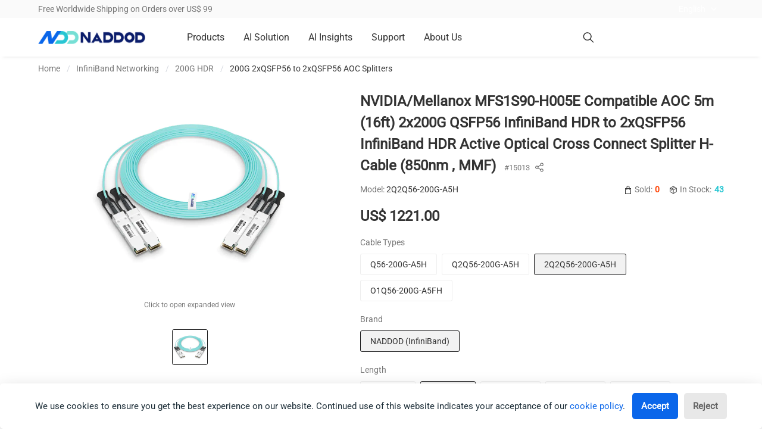

--- FILE ---
content_type: text/html
request_url: https://www.naddod.com/products/15013.html
body_size: 41926
content:
<!DOCTYPE html><html lang="en" data-theme="light" data-astro-cid-sckkx6r4> <head><meta charset="utf-8"><meta http-equiv="X-UA-Compatible" content="IE=edge"><meta name="viewport" content="width=device-width, initial-scale=1.0, maximum-scale=2.0"><link rel="sitemap" href="/sitemap.xml"><title>NVIDIA/Mellanox MFS1S90-H005E Compatible AOC 5m (16ft) 2x200G QSFP56 InfiniBand HDR to 2xQSFP56 InfiniBand HDR Active Optical Cross Connect Splitter H-Cable (850nm , MMF) ｜NADDOD</title><meta name="description" content="NADDOD 2Q2Q56-200G-A5H is a QSFP56 VCSEL-based (Vertical Cavity Surface-Emitting Laser), cost-effective 2x 200Gb/s to 2x 200Gb/s active optical splitter cable (AOC), designed for use in 200Gb/s InfiniBand (IB) HDR (High Data Rate) systems. It provides cross-connect capability between ToR (Top of Rack) and Spine switches. The cable enables a HDR InfiniBand QSFP56 switch port to operate as 2x HDR100. It creates a non-blocking fat-tree topology doubling the number of ports. This eliminates a third level of switching, which is needed for traditional cluster design of 1600 up to 3200 HDR100 ports, and results in significant CAPEX and OPEX savings. By reducing a layer of switching the cluster latency is reduced, which results in improved performance."><meta name="keywords" content="NADDOD (InfiniBand), 5m (16ft), 200ghdr, 2xqsfp56 to 2, 2xqsfp56 aoc splitters, h-cable"><link rel="icon" href="https://resource.naddod.com/images/wb-content/2023-07-19/ndd-007230.webp"><meta property="og:url" content="https://www.naddod.com/products/15013.html"><meta property="og:type" content="website"><meta property="og:title" content="NVIDIA/Mellanox MFS1S90-H005E Compatible AOC 5m (16ft) 2x200G QSFP56 InfiniBand HDR to 2xQSFP56 InfiniBand HDR Active Optical Cross Connect Splitter H-Cable (850nm , MMF) ｜NADDOD"><meta property="og:description" content="NADDOD 2Q2Q56-200G-A5H is a QSFP56 VCSEL-based (Vertical Cavity Surface-Emitting Laser), cost-effective 2x 200Gb/s to 2x 200Gb/s active optical splitter cable (AOC), designed for use in 200Gb/s InfiniBand (IB) HDR (High Data Rate) systems. It provides cross-connect capability between ToR (Top of Rack) and Spine switches. The cable enables a HDR InfiniBand QSFP56 switch port to operate as 2x HDR100. It creates a non-blocking fat-tree topology doubling the number of ports. This eliminates a third level of switching, which is needed for traditional cluster design of 1600 up to 3200 HDR100 ports, and results in significant CAPEX and OPEX savings. By reducing a layer of switching the cluster latency is reduced, which results in improved performance."><meta property="og:image" content="https://resource.naddod.com/images/products/2024-11-22/h-cable-007232-010472.webp"><meta name="twitter:card" content="summary_large_image"><meta name="twitter:site" content="@naddodnetwork"><meta name="twitter:title" content="NVIDIA/Mellanox MFS1S90-H005E Compatible AOC 5m (16ft) 2x200G QSFP56 InfiniBand HDR to 2xQSFP56 InfiniBand HDR Active Optical Cross Connect Splitter H-Cable (850nm , MMF) ｜NADDOD"><meta name="twitter:description" content="NADDOD 2Q2Q56-200G-A5H is a QSFP56 VCSEL-based (Vertical Cavity Surface-Emitting Laser), cost-effective 2x 200Gb/s to 2x 200Gb/s active optical splitter cable (AOC), designed for use in 200Gb/s InfiniBand (IB) HDR (High Data Rate) systems. It provides cross-connect capability between ToR (Top of Rack) and Spine switches. The cable enables a HDR InfiniBand QSFP56 switch port to operate as 2x HDR100. It creates a non-blocking fat-tree topology doubling the number of ports. This eliminates a third level of switching, which is needed for traditional cluster design of 1600 up to 3200 HDR100 ports, and results in significant CAPEX and OPEX savings. By reducing a layer of switching the cluster latency is reduced, which results in improved performance."><meta name="twitter:image" content="https://resource.naddod.com/images/products/2024-11-22/h-cable-007232-010472.webp"> <script type="application/ld+json">{"@context":"https://schema.org/","@type":["Product","FAQPage"],"name":"NVIDIA/Mellanox MFS1S90-H005E Compatible AOC 5m (16ft) 2x200G QSFP56 InfiniBand HDR to 2xQSFP56 InfiniBand HDR Active Optical Cross Connect Splitter H-Cable (850nm , MMF)","image":"https://resource.naddod.com/images/products/2024-11-22/h-cable-007232-010472.webp","description":"NADDOD 2Q2Q56-200G-A5H is a QSFP56 VCSEL-based (Vertical Cavity Surface-Emitting Laser), cost-effective 2x 200Gb/s to 2x 200Gb/s active optical splitter cable (AOC), designed for use in 200Gb/s InfiniBand (IB) HDR (High Data Rate) systems. It provides cross-connect capability between ToR (Top of Rack) and Spine switches. The cable enables a HDR InfiniBand QSFP56 switch port to operate as 2x HDR100. It creates a non-blocking fat-tree topology doubling the number of ports. This eliminates a third level of switching, which is needed for traditional cluster design of 1600 up to 3200 HDR100 ports, and results in significant CAPEX and OPEX savings. By reducing a layer of switching the cluster latency is reduced, which results in improved performance.","sku":"15013","mpn":"2Q2Q56-200G-A5H","brand":{"@type":"Brand","name":"Naddod"},"review":{"@type":"Review","reviewRating":{"@type":"Rating","ratingValue":"5.0","bestRating":"5.0"},"author":{"@type":"Person","name":"Naddod Customer"}},"aggregateRating":{"@type":"AggregateRating","ratingValue":"5.0","reviewCount":"18"},"offers":{"@type":"Offer","url":"https://www.naddod.com/products/15013.html","priceCurrency":"USD","price":"1221.00","priceValidUntil":"2025-05-23","itemCondition":"https://schema.org/NewCondition","availability":"https://schema.org/InStock"},"mainEntity":[{"@type":"Question","name":"What is the 2x200G HDR Splitter Cable?","acceptedAnswer":{"@type":"Answer","text":"The 2Q2Q56-200G-A3H cable is a cost-effective, QSFP56 VCSEL-based, 2x 200Gb/s to 2x 200Gb/s active optical splitter cable (AOC) with an EEPROM on each QSFP56 end. It provides product and status monitoring information that can be read by the host system, and it complies with SFF-8665/RoHS/FF-8636 standards."}},{"@type":"Question","name":"What speeds does the 2x200G HDR Splitter Cable support?","acceptedAnswer":{"@type":"Answer","text":"This cable supports InfiniBand 200G HDR as well as HDR100."}},{"@type":"Question","name":"What are the main application scenarios for the 2x200G HDR Splitter Cable?","acceptedAnswer":{"@type":"Answer","text":"The cable is primarily used to connect 200G ToR/Leaf switches and Spine switches in a fat-tree topology, providing cross-connection functionality that allows HDR InfiniBand QSFP56 switch ports to operate as 2x HDR100."}},{"@type":"Question","name":"What is the difference in usage between the 2x200G HDR Splitter Cable and the 200G HDR direct connection cable?","acceptedAnswer":{"@type":"Answer","text":"For the same fully interconnected setup between two Spine switches and two Leaf switches, a single 2x200G HDR Splitter Cable (with 4 modules occupying 4 ports) can achieve 100G bidirectional bandwidth. In contrast, using HDR 200G direct connection cables would require 4 cables, occupying 8 switch ports, to achieve 200G bidirectional bandwidth. While the direct connection cable offers increased bandwidth, it limits the network scalability due to port constraints compared to the 2x200G Splitter Cable."}}]}</script><meta name="real-ip" content="13.59.103.88"><meta name="ip-country" content="US"><link rel="canonical" href="https://www.naddod.com/products/15013.html"><link rel="alternate" href="https://www.naddod.com/products/15013.html" hreflang="en"><link rel="alternate" href="https://www.naddod.com/de/products/15013.html" hreflang="de"><link rel="alternate" href="https://www.naddod.com/fr/products/15013.html" hreflang="fr"><link rel="alternate" href="https://www.naddod.com/es/products/15013.html" hreflang="es"><link rel="alternate" href="https://www.naddod.com/ru/products/15013.html" hreflang="ru"><link rel="alternate" href="https://www.naddod.com/ja/products/15013.html" hreflang="ja"><link rel="alternate" href="https://www.naddod.com/ko/products/15013.html" hreflang="ko"><link rel="alternate" href="https://www.naddod.com/pt/products/15013.html" hreflang="pt"><link rel="alternate" href="https://www.naddod.com/it/products/15013.html" hreflang="it"><link rel="alternate" href="https://www.naddod.com/products/15013.html" hreflang="x-default"><link rel="preconnect" href="https://cdnjs.cloudflare.com" crossorigin><link rel="preconnect" href="https://embed.tawk.to" crossorigin><!-- <HeadPlugins /> --><!-- google site verification --><meta name="google-site-verification" content="bdesbeUK9lGy-e-bjm12JFXxMCoxHXSSxT9eesHa6pA"><!-- init consent --><script type="module">(function(n,r,c,s,t){var i,e,o;n[t]=n[t]||[],i=function(){var a={ti:"187201610",enableAutoSpaTracking:!0};a.q=n[t],n[t]=new UET(a),n[t].push("pageLoad")},e=r.createElement(c),e.src=s,e.async=1,e.onload=e.onreadystatechange=function(){var a=this.readyState;a&&a!=="loaded"&&a!=="complete"||(i(),e.onload=e.onreadystatechange=null)},o=r.getElementsByTagName(c)[0],o.parentNode.insertBefore(e,o)})(window,document,"script","//bat.bing.com/bat.js","uetq");</script><!-- Google tag (gtag.js) --><script defer async src="https://www.googletagmanager.com/gtag/js?id=UA-236339164-2"></script><script defer>
  window.dataLayer = window.dataLayer || [];
  function gtag() {
    dataLayer.push(arguments);
  }
  gtag('js', new Date());
  // Configuring multiple IDs in a single gtag
  gtag('config', 'UA-236339164-2'); // Google Analytics
  gtag('config', 'AW-10961584717'); // Google Ads 1
  gtag('config', 'AW-16828651567'); // Google Ads 2
</script><!-- Google Tag Manager --><script defer>
  (function (w, d, s, l, i) {
    w[l] = w[l] || [];
    w[l].push({ 'gtm.start': new Date().getTime(), event: 'gtm.js' });
    var f = d.getElementsByTagName(s)[0],
      j = d.createElement(s),
      dl = l != 'dataLayer' ? '&l=' + l : '';
    j.async = true;
    j.src = 'https://www.googletagmanager.com/gtm.js?id=' + i + dl;
    f.parentNode.insertBefore(j, f);
  })(window, document, 'script', 'dataLayer', 'GTM-TDB6TLV');
</script><!-- End Google Tag Manager --><!--Start of Tawk.to Script--><script defer>
  var Tawk_API = Tawk_API || {},
    Tawk_LoadStart = new Date();
  (function () {
    var s1 = document.createElement('script'),
      s0 = document.getElementsByTagName('script')[0];
    s1.async = true;
    s1.src = 'https://embed.tawk.to/635b4f93b0d6371309cbf6a3/1ggeatmum';
    s1.charset = 'UTF-8';
    s1.setAttribute('crossorigin', '*');
    s0.parentNode.insertBefore(s1, s0);
  })();

  window.Tawk_API.onChatStarted = function () {
    window.dataLayer.push({
      event: 'livechat_open',
    });
  };
</script><!--End of Tawk.to Script--><!-- Meta Pixel Code --><script defer>
  !(function (f, b, e, v, n, t, s) {
    if (f.fbq) return;
    n = f.fbq = function () {
      n.callMethod ? n.callMethod.apply(n, arguments) : n.queue.push(arguments);
    };
    if (!f._fbq) f._fbq = n;
    n.push = n;
    n.loaded = !0;
    n.version = '2.0';
    n.queue = [];
    t = b.createElement(e);
    t.async = !0;
    t.src = v;
    s = b.getElementsByTagName(e)[0];
    s.parentNode.insertBefore(t, s);
  })(window, document, 'script', 'https://connect.facebook.net/en_US/fbevents.js');
  fbq('init', '995134475261610');
  fbq('track', 'PageView');
</script><noscript><img height="1" width="1" style="display:none" src="https://www.facebook.com/tr?id=995134475261610&ev=PageView&noscript=1"></noscript><!-- End Meta Pixel Code --><!-- Linkedin Code --><script type="text/javascript" defer>
  _linkedin_partner_id = '6201604';
  window._linkedin_data_partner_ids = window._linkedin_data_partner_ids || [];
  window._linkedin_data_partner_ids.push(_linkedin_partner_id);
</script><script type="text/javascript" defer>
  (function (l) {
    if (!l) {
      window.lintrk = function (a, b) {
        window.lintrk.q.push([a, b]);
      };
      window.lintrk.q = [];
    }
    var s = document.getElementsByTagName('script')[0];
    var b = document.createElement('script');
    b.type = 'text/javascript';
    b.async = true;
    b.src = 'https://snap.licdn.com/li.lms-analytics/insight.min.js';
    s.parentNode.insertBefore(b, s);
  })(window.lintrk);
</script><!-- Bing Ads Code --><script type="module">(function(n){n.dataLayer=n.dataLayer||[];function o(){dataLayer.push(arguments)}class i{constructor(){this.banner=void 0,this.config=void 0,this.tracking=void 0,this.PreBanner=void 0,this.Cookies=void 0,this.DOMbanner=void 0}render(){this.checkStatus()}createDOMElements(){this.Cookies=document.createElement("div"),this.Cookies.innerHTML=`<div id="glowCookies-banner" class="glowCookies__banner glowCookies__banner__${this.config.bannerStyle} glowCookies__ ${this.config.border} glowCookies__ ${this.config.position}" style="background-color: ${this.banner.background};"><p style="color: ${this.banner.color};">${this.banner.description.replace("link_href",this.banner.link)}</p><div class="btn__section"><button type="button" id="acceptCookies" class="btn__accept accept__btn__styles" style="color: ${this.banner.acceptBtn.color}; background-color: ${this.banner.acceptBtn.background};">${this.banner.acceptBtn.text}</button>
        <button type="button" id="rejectCookies" class="btn__reject reject__btn__styles" style="color: ${this.banner.rejectBtn.color}; background-color: ${this.banner.rejectBtn.background};">${this.banner.rejectBtn.text}</button></div></div>`,document.body.appendChild(this.Cookies),this.DOMbanner=document.getElementById("glowCookies-banner"),document.getElementById("acceptCookies").addEventListener("click",()=>this.acceptCookies()),document.getElementById("rejectCookies").addEventListener("click",()=>this.rejectCookies())}checkStatus(){localStorage.getItem("GlowCookies")||this.openSelector()}openManageCookies(){this.DOMbanner.classList.remove("glowCookies__show")}openSelector(){this.createDOMElements(),this.DOMbanner.classList.add("glowCookies__show")}acceptCookies(){localStorage.setItem("GlowCookies","1"),this.activateTracking(),this.openManageCookies()}rejectCookies(){this.openManageCookies()}activateTracking(){o("consent","update",{ad_storage:"granted",ad_user_data:"granted",ad_personalization:"granted",analytics_storage:"granted"})}start(a,e){e||(e={});const t=new r(a);this.config={border:e.border||"border",position:e.position||"left",hideAfterClick:e.hideAfterClick||!1,bannerStyle:e.style||2},this.tracking={AnalyticsCode:e.analytics||void 0,FacebookPixelCode:e.facebookPixel||void 0,HotjarTrackingCode:e.hotjar||void 0,customScript:e.customScript||void 0},this.banner={description:e.bannerDescription||t.bannerDescription,linkText:e.bannerLinkText||t.bannerLinkText,link:e.policyLink||"#link",background:e.bannerBackground||"#fff",color:e.bannerColor||"#1d2e38",heading:e.bannerHeading!=="none"?e.bannerHeading||t.bannerHeading:"",acceptBtn:{text:e.acceptBtnText||t.acceptBtnText,background:e.acceptBtnBackground||"#0a66ea",color:e.acceptBtnColor||"#fff"},rejectBtn:{text:e.rejectBtnText||t.rejectBtnText,background:e.rejectBtnBackground||"#E8E8E8",color:e.rejectBtnColor||"#636363"},manageCookies:{color:e.manageColor||"#1d2e38",background:e.manageBackground||"#fff",text:e.manageText||t.manageText}},localStorage.getItem("GlowCookies")==="1"?o("consent","default",{ad_storage:"granted",ad_user_data:"granted",ad_personalization:"granted",analytics_storage:"granted"}):o("consent","default",{ad_storage:"denied",ad_user_data:"denied",ad_personalization:"denied",analytics_storage:"denied"}),n.addEventListener("DOMContentLoaded",()=>{this.render()})}}class r{constructor(a){this.init();let e=this.arrLang[a]||this.arrLang.en;this.bannerHeading=e.bannerHeading,this.bannerDescription=e.bannerDescription,this.bannerLinkText=e.bannerLinkText,this.acceptBtnText=e.acceptBtnText,this.rejectBtnText=e.rejectBtnText,this.manageText=e.manageText}init(){this.arrLang={en:{bannerHeading:"",bannerDescription:"We use cookies to ensure you get the best experience on our website. Continued use of this website indicates your acceptance of our <a target='blank' class='link-href' href='link_href'>cookie policy</a>.",bannerLinkText:"",acceptBtnText:"Accept",rejectBtnText:"Reject",manageText:"Manage cookies"}}}}n.glowCookies=new i,n.glowCookies.start("en",{style:2,policyLink:"/privacy-and-cookies.html"})})(window);</script><script src="https://analytics.ahrefs.com/analytics.js" data-key="+HTG6I4WrWd+XMyNvobE1Q" async></script><noscript><img height="1" width="1" style="display:none;" alt="" src="https://px.ads.linkedin.com/collect/?pid=6201604&fmt=gif"></noscript><!-- End Linkedin Code --><!-- Yandex.Metrika counter --><script type="text/javascript">
  (function (m, e, t, r, i, k, a) {
    m[i] =
      m[i] ||
      function () {
        (m[i].a = m[i].a || []).push(arguments);
      };
    m[i].l = 1 * new Date();
    for (var j = 0; j < document.scripts.length; j++) {
      if (document.scripts[j].src === r) {
        return;
      }
    }
    ((k = e.createElement(t)),
      (a = e.getElementsByTagName(t)[0]),
      (k.async = 1),
      (k.src = r),
      a.parentNode.insertBefore(k, a));
  })(window, document, 'script', 'https://mc.yandex.ru/metrika/tag.js?id=106154206', 'ym');

  ym(106154206, 'init', {
    ssr: true,
    webvisor: true,
    clickmap: true,
    ecommerce: 'dataLayer',
    accurateTrackBounce: true,
    trackLinks: true,
  });
</script><noscript><div><img src="https://mc.yandex.ru/watch/106154206" style="position:absolute; left:-9999px;" alt=""></div></noscript><!-- /Yandex.Metrika counter --><script type="module">async function i(){try{let t=function(){const e=document.querySelector(".widget-visible iframe");if(e){e.style.setProperty("bottom","90px","important");return}setTimeout(t,300)};var n=t;t()}catch{const e=document.querySelector(".widget-visible");if(e){let o=function(){const r=e.querySelector("iframe");if(r){r.style.setProperty("bottom","90px","important");return}setTimeout(o,300)};var n=o;o()}}}window.location.origin==="https://www.naddod.com"&&(document.readyState==="loading"?document.addEventListener("DOMContentLoaded",i):i());</script><script type="module" src="/_astro/Layout.astro_astro_type_script_index_1_lang.CKEvwnBN.js"></script><link rel="stylesheet" href="/_astro/login.BUZX-aK9.css">
<style>.content[data-astro-cid-wzyvxdxk]{height:41px!important;line-height:41px!important;margin-bottom:0!important;font-size:14px!important}@media(max-width:960px){.content[data-astro-cid-wzyvxdxk]{display:none}}.content[data-astro-cid-wzyvxdxk] ul[data-astro-cid-wzyvxdxk]{margin:0!important;text-align:center}.content[data-astro-cid-wzyvxdxk] ul[data-astro-cid-wzyvxdxk] li[data-astro-cid-wzyvxdxk]{margin-top:0!important}.content[data-astro-cid-wzyvxdxk] ul[data-astro-cid-wzyvxdxk] li[data-astro-cid-wzyvxdxk]:not(:last-child) a[data-astro-cid-wzyvxdxk]{color:#777!important}.content[data-astro-cid-wzyvxdxk] ul[data-astro-cid-wzyvxdxk] li[data-astro-cid-wzyvxdxk] a[data-astro-cid-wzyvxdxk]{color:#363636!important}.content[data-astro-cid-wzyvxdxk] ul[data-astro-cid-wzyvxdxk] li[data-astro-cid-wzyvxdxk] a[data-astro-cid-wzyvxdxk]:hover{color:#333!important}.content[data-astro-cid-wzyvxdxk] ul[data-astro-cid-wzyvxdxk] li[data-astro-cid-wzyvxdxk]:nth-of-type(1){line-height:41px}.content[data-astro-cid-wzyvxdxk] ul[data-astro-cid-wzyvxdxk] .is-active[data-astro-cid-wzyvxdxk]{color:#333!important}
</style>
<link rel="stylesheet" href="/_astro/_id_html.DfJfequ1.css">
<style>.bg[data-astro-cid-kfmu6q4a]{width:100%;text-align:center;background-color:#fff;margin-bottom:32px}.content[data-astro-cid-kfmu6q4a]{padding:10rem 0}
</style>
<link rel="stylesheet" href="/_astro/login.LIFDIPE8.css">
<link rel="stylesheet" href="/_astro/contact-us.C4PndTum.css">
<style>.products-main[data-astro-cid-qqbkfyaq]{background-color:#fff}@media(max-width:960px){.products-main[data-astro-cid-qqbkfyaq] .container[data-astro-cid-qqbkfyaq]{width:100%;padding:0}}a[data-astro-cid-qqbkfyaq]{color:#363636!important}a[data-astro-cid-qqbkfyaq]:hover{color:#485fc7!important}.product_bottom[data-astro-cid-qqbkfyaq]{background-color:#fafafa}@media(max-width:960px){.product_bottom[data-astro-cid-qqbkfyaq]{width:100%}}
.pre_page[data-v-8cc51b12]{cursor:pointer}.ndd-pagination[data-v-8cc51b12]{display:flex;align-items:center;justify-content:center}.ndd-pagination button[data-v-8cc51b12]{margin-right:20px}.ndd-pagination button[data-v-8cc51b12]:last-child{margin-right:0}.ndd-pagination .chevron-back-outline[data-v-8cc51b12]{background:initial;border:initial;font-size:16px}.ndd-pagination .chevron-back-outline .md[data-v-8cc51b12]{vertical-align:middle}.ndd-pagination .Pagination[data-v-8cc51b12]{display:flex;align-items:center;color:#000000a6}.ndd-pagination .Pagination input[data-v-8cc51b12]{border:1px solid rgba(0,0,0,.65);width:36px;height:22px;border-radius:5px;color:#000000a6;padding:8px;text-align:center}.ndd-pagination .Pagination .slash[data-v-8cc51b12]{width:38px;text-align:center}.ndd-pagination .page_btn[data-v-8cc51b12]{transition:all .4s}.ndd-pagination .page_btn .iconfont[data-v-8cc51b12]{font-size:12px;color:#000000a6}.ndd-pagination .page_btn.page_btn_disable[data-v-8cc51b12]{opacity:.4}.ndd-pagination .page_btn.page_btn_disable[data-v-8cc51b12]:hover{background:#fff}.ndd-pagination .page_btn[data-v-8cc51b12]:hover{background:#f2f2f2;border-radius:4px;transition:all .4s}.ndd-pagination .page_btn.hover_active[data-v-8cc51b12]{background:#f2f2f2}.ndd-pagination .page_num[data-v-8cc51b12]{color:#89898c;outline:none;display:inline-block;font-size:14px;cursor:pointer;width:22px;height:22px;border:initial;border-radius:5px;background:initial;justify-content:center;text-align:center;padding:0}.ndd-pagination .page_num[disabled][data-v-8cc51b12]{color:#89898c;text-decoration:none}.ndd-pagination .page_num.active[data-v-8cc51b12]{color:#fff;text-decoration:none;width:22px;height:22px;background:#0a66ea;font-size:14px;font-weight:400;border-radius:5px}@media(max-width:768px){.ndd-pagination[data-v-8cc51b12]{display:flex;text-align:center}.ndd-pagination button[data-v-8cc51b12]{margin-right:8px}.ndd-pagination .Pagination[data-v-8cc51b12]{display:flex;align-items:center;color:#000000a6;justify-content:center}}.select-page-size[data-v-8cc51b12]{position:relative;margin-left:20px}.select-page-size .select-containers[data-v-8cc51b12]{width:100px;text-align:center}.select-page-size .select-containers .select-size[data-v-8cc51b12]{border:1px solid #e5e5e5;border-radius:4px;font-size:16px}.select-page-size .select-containers .line[data-v-8cc51b12]{margin-top:3px}.select-page-size .select-containers .ul-select[data-v-8cc51b12]{background:#fff;position:absolute;display:var(--v8cfa095c);z-index:1;font-size:14px;border:1px solid #e5e5e5;transition:all .4s;color:#19191a}.select-page-size .select-containers .ul-select li[data-v-8cc51b12]{width:100px;height:35px;line-height:35px;cursor:pointer}.select-page-size .select-containers .ul-select .list[data-v-8cc51b12]:hover{background:#0a66ea;color:#fff;cursor:pointer}.select-page-size .select-containers .ul-select .active[data-v-8cc51b12]{color:#89898c;text-decoration:none;background:initial}.select-page-size:hover .select-size[data-v-8cc51b12]{border-color:#19191a}.select-page-size:hover .ul-select[data-v-8cc51b12]{transition:all .4s;display:block}
</style>
<link rel="stylesheet" href="/_astro/address.DDbL9JUA.css">
<style>.image-view-wrap[data-v-3d71a632]{position:fixed;width:100vw;height:100vh;inset:0;background:#fffffff2;z-index:200;overflow:hidden;display:flex;justify-content:center;align-items:center;cursor:zoom-out}.image-view-wrap img[data-v-3d71a632]{width:85%;height:85%;object-fit:contain}.image-view-wrap .image-view-top[data-v-3d71a632]{width:1420px;display:flex;justify-content:flex-end;align-items:center;position:fixed;top:85px;z-index:102;left:50%;transform:translate(-50%)}@media(max-width:1420px){.image-view-wrap .image-view-top[data-v-3d71a632]{width:100%}}.image-view-wrap .image-view-top .iconfont-close[data-v-3d71a632]{font-size:28px;color:#ccc;cursor:pointer;transition:all .3s;margin-right:26px}@media(max-width:960px){.image-view-wrap .image-view-top .iconfont-close[data-v-3d71a632]{font-size:16px;margin-right:12px;color:#fff}}.image-view-wrap .image-view-top .iconfont-close[data-v-3d71a632]:hover{color:#333}
@charset "UTF-8";@supports (-webkit-touch-callout: none){input[data-v-de35cc75],textarea[data-v-de35cc75]{font-size:inherit}}.mobile-dialog[data-v-de35cc75]{display:flex;align-items:flex-end;justify-content:center;position:fixed;inset:0;z-index:1001;visibility:hidden}.mobile-dialog.is-active[data-v-de35cc75]{visibility:visible}.mobile-dialog.is-active .mobile-dialog-background[data-v-de35cc75]{opacity:1}.mobile-dialog.is-active .dialog-container[data-v-de35cc75]{transform:translateY(0)}.mobile-dialog-background[data-v-de35cc75]{position:fixed;inset:0;background-color:#0000004d;opacity:0;transition:opacity .3s ease}.dialog-container[data-v-de35cc75]{position:relative;width:100%;max-height:80vh;background:#fff;border-radius:16px 16px 0 0;display:flex;flex-direction:column;transform:translateY(100%);transition:transform .3s cubic-bezier(.25,.46,.45,.94);overflow-y:auto}.label[data-v-de35cc75]{font-weight:400!important}.dialog-container[data-v-de35cc75]{border-radius:16px 16px 0 0;padding:0;display:flex;flex-direction:column}.dialog-container .dialog-title-area[data-v-de35cc75]{display:flex;justify-content:space-between;align-items:center;height:auto;padding:16px;position:relative}.dialog-container .dialog-title-area[data-v-de35cc75]:after{content:"";position:absolute;background-color:#e6e6e6;transform-origin:0 0;bottom:0;left:0;right:0;height:1px;transform:scaleY(.5)}@media(-webkit-min-device-pixel-ratio:2),(min-resolution:2dppx){.dialog-container .dialog-title-area[data-v-de35cc75]:after{transform:scaleY(.5)}}@media(-webkit-min-device-pixel-ratio:3),(min-resolution:3dppx){.dialog-container .dialog-title-area[data-v-de35cc75]:after{transform:scaleY(.333)}}.dialog-container .dialog-title-area[data-v-de35cc75]{line-height:27px;font-size:18px;position:sticky;top:0;z-index:100;background:#fff}.dialog-container .dialog-title-area .title-wrapper[data-v-de35cc75]{flex:1;display:flex;align-items:center;line-height:27px;font-weight:600;color:#333}.dialog-container .dialog-title-area .title-wrapper .left-icon[data-v-de35cc75]{flex-shrink:0;display:flex;align-items:center;justify-content:center}.dialog-container .dialog-title-area .title-wrapper .left-icon[data-v-de35cc75] .icon-img{width:100%;height:100%}.dialog-container .dialog-title-area .title-wrapper .title-text[data-v-de35cc75]{font-size:18px;font-weight:600;display:flex;align-items:center;color:#333;height:27px;margin:0;flex:1}.dialog-container .dialog-title-area .close[data-v-de35cc75]{display:flex;align-items:center;justify-content:center;color:#333;width:24px;height:24px;cursor:pointer;flex-shrink:0}.dialog-container .dialog-title-area .close ion-icon[data-v-de35cc75]{width:100%;height:100%}.dialog-container .dialog-content-area[data-v-de35cc75]{position:relative;padding-bottom:calc(env(safe-area-inset-bottom,0px) + 16px);padding-bottom:calc(constant(safe-area-inset-bottom,0px) + 16px);z-index:1;flex:1}.dialog-container .dialog-footer-area[data-v-de35cc75]{padding:12px 16px 16px;border-top:1px solid #eeeeee;background:#fff}@media(min-width:769px){.mobile-dialog[data-v-de35cc75]{align-items:center;justify-content:center}.mobile-dialog.is-active .dialog-container[data-v-de35cc75]{transform:none}.dialog-container[data-v-de35cc75]{width:auto;min-width:680px;max-height:none;height:auto;border-radius:24px;transform:none}.dialog-container.is-active[data-v-de35cc75]{transform:none}.box[data-v-de35cc75]{border-radius:24px}.box .dialog-title-area[data-v-de35cc75]{height:72px;padding:0 1.5rem;font-size:20px}.box .dialog-title-area p[data-v-de35cc75]{height:30px}.box .dialog-title-area .close[data-v-de35cc75]{width:24px;height:24px}.box .dialog-content-area[data-v-de35cc75]{padding:1.5rem}.box .dialog-footer-area[data-v-de35cc75]{padding:1.5rem;border-top:1px solid #eeeeee}}
@charset "UTF-8";.link-tag[data-v-fb7a278e]{position:absolute}.link-tag:hover .tip-desc[data-v-fb7a278e]{display:flex}.link-tag:hover .trigger[data-v-fb7a278e]{background-color:#0000004d}.link-tag:hover .trigger .close[data-v-fb7a278e]{opacity:1;display:block}.link-tag:hover .trigger .tag-icon[data-v-fb7a278e]{display:none}.link-tag .trigger[data-v-fb7a278e]{display:flex;justify-content:center;align-items:center;width:32px;height:32px;border-radius:50%;background-color:#0003;cursor:pointer}.link-tag .trigger .close[data-v-fb7a278e]{opacity:0;display:none}.link-tag .tip-desc[data-v-fb7a278e]{position:absolute;display:none;width:300px;top:42px;left:-134px;color:#646466;background-color:#fff;padding:12px;box-shadow:0 2px 8px #0000001a;cursor:default;z-index:11;border-radius:3px}.link-tag .tip-desc.left[data-v-fb7a278e]{top:-46px;left:-310px}.link-tag .tip-desc.left[data-v-fb7a278e]:before{width:10px;height:124px;left:300px;top:0}.link-tag .tip-desc.left[data-v-fb7a278e]:after{top:57px;left:295px;transform:rotate(90deg)}.link-tag .tip-desc.right[data-v-fb7a278e]{top:-46px;left:41px}.link-tag .tip-desc.right[data-v-fb7a278e]:before{width:10px;height:124px;left:-10px;top:0}.link-tag .tip-desc.right[data-v-fb7a278e]:after{top:57px;left:-14px;transform:rotate(-90deg)}.link-tag .tip-desc[data-v-fb7a278e]:before{content:"";display:block;width:300px;height:15px;background-color:transparent;position:absolute;left:0;top:-9px}.link-tag .tip-desc[data-v-fb7a278e]:after{content:"";display:inline-block;width:0;height:0;border-width:0px 10px 10px 10px;border-style:solid;position:absolute;border-color:#fff transparent;z-index:12;top:-9px;left:140px}.link-tag .tip-desc .img_wrap[data-v-fb7a278e]{width:100px;height:100px;min-width:100px;min-height:100px}.link-tag .tip-desc .img_wrap img[data-v-fb7a278e]{width:100%;height:100%}.link-tag .tip-desc .good-content[data-v-fb7a278e]{display:flex;flex-direction:column;justify-content:space-between;padding:12px 0;margin-left:8px}.link-tag .tip-desc .good-content .title-wrap[data-v-fb7a278e]{height:44px;font-size:14px;line-height:22px;text-align:left;overflow:hidden;color:#333}.link-tag .tip-desc .good-content .title-wrap .product-title[data-v-fb7a278e]{display:-webkit-box;-webkit-box-orient:vertical;-webkit-line-clamp:2;text-overflow:ellipsis}.link-tag .tip-desc .good-content .title-wrap .product-title[data-v-fb7a278e]:hover{text-decoration:underline}.link-tag .tip-desc .good-content .product-bottom[data-v-fb7a278e]{position:relative}.link-tag .tip-desc .good-content .product-bottom .price[data-v-fb7a278e]{font-size:16px;font-weight:600}.link-tag .tip-desc .good-content .product-bottom .cart[data-v-fb7a278e]{position:absolute;display:flex;justify-content:center;align-items:center;cursor:pointer;right:0;top:-4px;width:32px;height:32px;border-radius:50%;background-color:#fff;box-shadow:0 3px 9px #0000001a}.link-tag .tag-block-desc[data-v-fb7a278e]{display:block;user-select:text;width:fit-content;z-index:17;min-width:fit-content;max-width:270px}
</style>
<link rel="stylesheet" href="/_astro/NewAddCart.CseevF-z.css">
<link rel="stylesheet" href="/_astro/EthernetSwitchingNaddodNos.KHaYrWp-.css">
<style>input[type=number][data-v-ae13e8c2]::-webkit-inner-spin-button,input[type=number][data-v-ae13e8c2]::-webkit-outer-spin-button{-webkit-appearance:none;appearance:none}.length_input_Length[data-v-ae13e8c2]{display:flex;align-items:center;position:relative;border:1px solid #eeeeee;margin:0 8px 8px 0;padding:1px 10px;width:100px;height:36px;border-radius:3px;cursor:pointer}.length_input_Length .More[data-v-ae13e8c2]{width:100%}.length_input_Length .More span[data-v-ae13e8c2]{font-size:13px;color:#0070bc}.length_input_box[data-v-ae13e8c2]{display:flex;align-items:center;position:relative;border:1px solid #19191a;margin:0 8px 8px 0;padding:1px 10px;width:100px;height:37px;border-radius:3px;background:#f2f2f2}.length_input_box input[data-v-ae13e8c2]{width:100%;height:34px;padding-right:2px;display:flex;align-items:center;color:#333;cursor:pointer;font-size:14px;border:transparent!important;background:#f2f2f2}.length_input_box input[data-v-ae13e8c2]:focus{outline:none}.length_input_box .m[data-v-ae13e8c2]{position:absolute;right:.5rem;top:.4rem;width:35px;text-align:center;border-left:1px solid #cac1c1;background:#f2f2f2}
</style>
<link rel="stylesheet" href="/_astro/RoceCompatibility.C2RHmDeY.css">
<style>.add_box[data-v-2fccb132]{margin-top:32px;display:flex;align-items:center}.add_box .mt2_price[data-v-2fccb132]{text-align:right;white-space:nowrap;margin-right:12px}.add_box .mt2_price .price[data-v-2fccb132]{font-size:17px;line-height:24px;color:#333;font-weight:600}.add_box .mt2_price .tax_price[data-v-2fccb132]{font-size:14px;line-height:22px;color:#333}
@charset "UTF-8";[data-v-3f3f24c6] .modal-content{min-width:480px;width:480px}.form[data-v-3f3f24c6]{display:none;padding:24px 0;border-bottom:1px solid #e5e5e5}.form .bottom-box[data-v-3f3f24c6]{display:flex;justify-content:center;margin-top:24px}.form .resizable[data-v-3f3f24c6]{display:block;width:100%}.form .resizable textarea[data-v-3f3f24c6]{width:100%;height:100%;padding:10px;resize:vertical;box-sizing:border-box;border:1px solid #ccc;border-radius:5px}.form .resizable textarea[data-v-3f3f24c6]:focus-visible{border:1px solid #333!important;outline:none}
.free-sample[data-v-2bb2be51]{display:block;position:relative;width:100%;height:56px;border-radius:5px;overflow:hidden;cursor:pointer}.free-sample img[data-v-2bb2be51]{width:100%;height:100%}.free-sample div[data-v-2bb2be51]{position:absolute;top:0;left:0;width:100%;height:100%;font-size:20px;line-height:56px;color:#fff;text-align:center}
.relate_item[data-v-496474fc]{display:flex;align-items:center;height:36px;border-radius:3px;border:1px solid #eeeeee;margin:0 8px 8px 0;background:#fff;color:#333;padding:1px 16px;cursor:pointer;font-size:14px}.relate_item.my_active[data-v-496474fc]{border:1px solid #19191a;background-color:#f2f2f2}@media(max-width:960px){.relate_item[data-v-496474fc]{margin:0 8px 8px 0}}.relate_item[data-v-496474fc]:hover{background:#f2f2f2;text-decoration:none}.relate_item .img[data-v-496474fc]{display:inline-block;height:32px;margin-right:12px}.relate_item.relate_item_active[data-v-496474fc]{border:1px solid #19191a;background-color:#f2f2f2}.relate_item.relate_item_blue[data-v-496474fc]{color:#0070bc}.relate_item.relate_item_img[data-v-496474fc]{height:48px}.relate_item.relate_item_length[data-v-496474fc]{padding:0}.relate_item.relate_item_length[data-v-496474fc]:hover{background:#fff;text-decoration:none}.relate_item.relate_item_length.relate_item_active[data-v-496474fc]{background:#fff}.modal-content[data-v-496474fc]{width:750px}@media(max-width:960px){.modal-content[data-v-496474fc]{width:100vw;max-height:100vh}}.modal-content .box[data-v-496474fc]{padding:0}.modal-content .box .box_header[data-v-496474fc]{display:flex;justify-content:space-between;border-bottom:1px solid #e6e6e6;padding:1.5rem 1.5rem .6rem;font-weight:400}.modal-content .box .box_header .form-title[data-v-496474fc]{line-height:24px;font-size:18px;color:#303133}.modal-content .box .form .label[data-v-496474fc]{font-size:14px;font-weight:500}.modal-content .box .form .inline[data-v-496474fc]{display:flex;justify-content:space-between}.modal-content .box .form .inline .inline-item[data-v-496474fc]{width:calc(50% - 10px)}.modal-content .box .form .select[data-v-496474fc],.modal-content .box .form .select select[data-v-496474fc]{width:100%}.modal-content .box .form .form_bottom[data-v-496474fc]{margin-top:2rem;display:flex;justify-content:flex-end}.modal-content .box .form .form_bottom .submit[data-v-496474fc]{margin:0;background:#0a66e9;color:#fff}
.BulkQuote[data-v-0d419513]:hover{background:#383737!important}button[data-v-0d419513]{border:none!important;height:40px;cursor:pointer;user-select:none;font-size:14px;font-weight:400;color:#fff;border-radius:8px;padding:0 24px;white-space:nowrap;transition:all .2s ease}@media(max-width:960px){button[data-v-0d419513]{padding:0 16px;transform:scale(.85)}}
</style>
<link rel="stylesheet" href="/_astro/BulkQuote.B_8pHx39.css">
<style>.recommend[data-v-5c6de974]{padding:1rem 0 3rem;background-color:#fafafa}.recommend[data-v-5c6de974] .mySwiper{width:100%;padding-bottom:40px}.recommend[data-v-5c6de974] .mySwiper .swiper-pagination{position:absolute;bottom:2px;left:0;width:auto!important}.recommend[data-v-5c6de974] .mySwiper .swiper-pagination .swiper-pagination-bullet{background:#d8d8d8}.recommend[data-v-5c6de974] .mySwiper .swiper-pagination .swiper-pagination-bullet.swiper-pagination-bullet-active{opacity:1;width:20px;border-radius:4px;background-color:#0d6ff2}.recommend .recommmend-title[data-v-5c6de974]{padding:1rem 0;font-size:20px;color:#333;font-weight:600}.recommend .column[data-v-5c6de974]{padding:.5rem}.recommend .card[data-v-5c6de974]{border-radius:24px;cursor:pointer;box-shadow:0 5px 10px #e6e6e633!important;height:100%;display:flex;flex-direction:column}.recommend .card img[data-v-5c6de974]{margin:0 auto}.recommend .card .add-cart[data-v-5c6de974]{display:flex;align-items:center;justify-content:center}.recommend .card .add-cart ion-icon[data-v-5c6de974]{width:24px;height:24px}.recommend .card .card-content-new p[data-v-5c6de974]{font-weight:600;color:#333;display:-webkit-box;font-size:16px;line-height:24px;overflow:hidden;text-overflow:ellipsis;-webkit-line-clamp:3;-webkit-box-orient:vertical}.recommend .card .card-content-new .price[data-v-5c6de974]{font-weight:600;margin-top:.5em}
.tab-container[data-v-89569c1f]{justify-content:var(--b94f611a);align-items:center;position:relative}.nav-arrow[data-v-89569c1f]{align-items:center;justify-content:center;width:30px;height:30px;cursor:pointer;z-index:1;color:#666}.nav-arrow.prev[data-v-89569c1f]{left:-15px}.nav-arrow.next[data-v-89569c1f]{right:-15px}.nav-arrow i[data-v-89569c1f]{font-size:14px}@media(max-width:1024px){.tab-container[data-v-89569c1f]{justify-content:left}}.tabs-blocks[data-v-89569c1f]{display:flex;position:relative;overflow-x:auto;-webkit-overflow-scrolling:touch;scrollbar-width:none;-ms-overflow-style:none;border-bottom:1px solid #e6e6e6}.tabs-blocks[data-v-89569c1f]::-webkit-scrollbar{display:none;width:0;height:0}.tab-item[data-v-89569c1f]{cursor:pointer;position:relative;display:inline-flex;align-items:center;font-size:14px;line-height:22px;padding:4px 0 10px;border-radius:50%}.tab-item .tab-title[data-v-89569c1f]{user-select:text;padding:0 16px;font-weight:400;font-size:16px;color:#777}.underline[data-v-89569c1f]{position:absolute;bottom:-1px;left:50%;width:calc(100% - 32px);height:6px;transform:translate(-50%);transition:all .2s;background:linear-gradient(270deg,#0b66ea,#29c7d3 57%,#76e0d6)}.selected[data-v-89569c1f]{background-color:#fff}.selected span[data-v-89569c1f],.selected .tab-title[data-v-89569c1f]{color:#333;font-weight:600}.img_box[data-v-89569c1f]{position:relative}.content-container[data-v-89569c1f]{margin-top:20px}.content-container img[data-v-89569c1f]{display:block;margin:0 auto;width:100%}.applications-content[data-v-89569c1f]{max-width:880px;margin:20px auto 0;text-align:justify;font-size:14px;word-wrap:break-word;color:#646466}
.search-title[data-v-f6dfb4fe]{margin-top:24px;font-size:14px;color:#777}.hander-search-content-item[data-v-f6dfb4fe]{display:flex;align-items:center;justify-content:flex-start;padding-top:32px}.hander-search-content-item .search-btn[data-v-f6dfb4fe]{background:#0a66ea;border:none;outline:none;cursor:pointer;width:90px;height:42px;font-weight:400;font-size:16px;color:#fff;line-height:19px;border-radius:0 4px 4px 0}.hander-search-content-item .input[data-v-f6dfb4fe]{border:none;outline:none;width:100%;height:100%;font-size:16px;background:#f5f5f5;height:42px;border-radius:4px 0 0 4px;padding:0 14px}.hander-search-content-item .input[data-v-f6dfb4fe]:focus{outline:none;border:none}.hander-search-content-item .input[data-v-f6dfb4fe]::placeholder{color:#999;font-weight:600}.hander-search-content-item .input[data-v-f6dfb4fe]:focus{outline:none!important;border:none!important;box-shadow:none!important}.recent-search-list[data-v-f6dfb4fe]{display:contents;align-items:center;justify-content:flex-start;margin-top:16px;white-space:pre;margin-left:10px}.recent-search-list .recent-search-list-item[data-v-f6dfb4fe]{margin-right:16px;border-radius:4px;border:1px solid #E6E6E6;display:inline-block;margin-top:12px;user-select:none;-webkit-user-select:none;-moz-user-select:none;-ms-user-select:none}.recent-search-list .recent-search-list-item .recent-search-list-item-title[data-v-f6dfb4fe]{padding:5px 12px 5px 16px}.recent-search-list .recent-search-list-item .recent-search-list-item-title a[data-v-f6dfb4fe]{color:#333;font-size:14px}.recent-search-list .recent-search-list-item .recent-search-list-item-title .recent-search-list-item-close[data-v-f6dfb4fe]{width:16px;height:16px;position:relative;cursor:pointer;margin-left:8px;display:inline-block;vertical-align:sub}.recent-search-list .recent-search-list-item .recent-search-list-item-title .recent-search-list-item-close[data-v-f6dfb4fe]:before,.recent-search-list .recent-search-list-item .recent-search-list-item-title .recent-search-list-item-close[data-v-f6dfb4fe]:after{content:"";position:absolute;top:50%;left:50%;width:12px;height:2px;background-color:#999;transform-origin:center}.recent-search-list .recent-search-list-item .recent-search-list-item-title .recent-search-list-item-close[data-v-f6dfb4fe]:before{transform:translate(-50%,-50%) rotate(45deg)}.recent-search-list .recent-search-list-item .recent-search-list-item-title .recent-search-list-item-close[data-v-f6dfb4fe]:after{transform:translate(-50%,-50%) rotate(-45deg)}.recent-search-list .recent-search-list-item .recent-search-list-item-title .recent-search-list-item-close[data-v-f6dfb4fe]:hover:before,.recent-search-list .recent-search-list-item .recent-search-list-item-title .recent-search-list-item-close[data-v-f6dfb4fe]:hover:after{background-color:#333}.header-search-close-btn-icon[data-v-f6dfb4fe]{width:100%;height:100%}.header-search-close-btn[data-v-f6dfb4fe]{position:absolute;right:0;top:45px;cursor:pointer;z-index:10;width:20px;height:20px}.header-search-close-btn[data-v-f6dfb4fe]:before,.header-search-close-btn[data-v-f6dfb4fe]:after{content:"";position:absolute;top:50%;left:50%;width:16px;height:2px;background-color:#999;transform-origin:center;font-weight:600}.header-search-close-btn[data-v-f6dfb4fe]:before{transform:translate(-50%,-50%) rotate(45deg)}.header-search-close-btn[data-v-f6dfb4fe]:after{transform:translate(-50%,-50%) rotate(-45deg)}.header-search-close-btn[data-v-f6dfb4fe]:hover:before,.header-search-close-btn[data-v-f6dfb4fe]:hover:after{background-color:#333}
@charset "UTF-8";.contactUs-form[data-v-fe545878]{display:flex;align-items:center}.contactUs-form .search-form[data-v-fe545878]{margin-right:16px}.contactUs-form .search-form .field[data-v-fe545878]{margin-bottom:initial}.contactUs-form .contact_btn_us[data-v-fe545878]{height:40px;border-radius:20px;border:1px solid #fff;color:#fff;font-weight:400;font-size:16px;line-height:24px;text-align:center;padding:7px 20px}.search-form[data-v-fe545878]{position:relative;z-index:9;width:233px}.search-form ion-icon[data-v-fe545878]{color:#333}.search-form .related-word-wrap[data-v-fe545878]{width:100%;position:absolute;background-color:#fff;transition:all .3s;overflow:hidden}.search-form .related-word-wrap .related-word[data-v-fe545878]{width:100%;padding:16px 8px;color:#333}.search-form .related-word-wrap .flex[data-v-fe545878]{display:flex;justify-content:space-between;padding-left:8px}.search-form .related-word-wrap .flex .related-title[data-v-fe545878]{font-size:16px;line-height:24px;font-weight:600}.search-form .related-word-wrap .flex .refresh[data-v-fe545878]{color:#0a66ea;display:flex;align-items:center}.search-form .related-word-wrap .flex .refresh .refresh-icon[data-v-fe545878]{scale:.8;line-height:0px}.search-form .related-word-wrap .flex .refresh .name[data-v-fe545878]{font-size:14px;margin:0 8px 0 4px}.search-form .related-word-wrap .results[data-v-fe545878]{margin-top:4px}.search-form .related-word-wrap .results li[data-v-fe545878]{position:relative;height:50px;overflow:hidden;text-overflow:ellipsis;white-space:nowrap;border-radius:3px;padding:0 24px 0 8px;height:32px;line-height:32px;font-size:14px}.search-form .related-word-wrap .results li .wrong[data-v-fe545878]{display:none;position:absolute;top:0;right:0;width:24px;cursor:pointer;scale:.6}.search-form .related-word-wrap .results li[data-v-fe545878]:hover{background-color:#f6f6f6;color:#0a66ea}.search-form .related-word-wrap .results li:hover .wrong[data-v-fe545878]{display:block}.search-form .related-word-wrap .discovery-header[data-v-fe545878]{margin-top:12px}.search-form .related-word-wrap .discovery[data-v-fe545878]{display:flex;flex-wrap:wrap;padding-left:8px}.search-form .related-word-wrap .discovery li[data-v-fe545878]{display:flex;padding:8px;background-color:#f1f4ff;margin:12px 12px 0 0}.search-form .related-word-wrap .discovery li .content[data-v-fe545878]{height:16px;font-size:14px;color:#333;line-height:16px}.search-form .control[data-v-fe545878]{position:relative}.search-form .control .input[data-v-fe545878]{padding-right:2rem}.search-form .control input[data-v-fe545878]::-webkit-input-placeholder{font-size:14px}.search-form .control .icon[data-v-fe545878]{position:absolute;top:.5rem;right:.5rem;cursor:pointer}.search-form .control .remover[data-v-fe545878]{width:12px;height:12px;position:absolute;top:.9rem;right:2.25rem;cursor:pointer}
.header-account .account-icon[data-v-9ac06ee6]{display:flex;flex-wrap:wrap;align-items:center;justify-content:center;cursor:pointer;text-align:center;color:#333;margin-top:0;margin-right:24px;margin-left:12px}.header-account .account-icon .icon ion-icon[data-v-9ac06ee6]{width:20px;height:20px}.header-account .account-icon .icon img[data-v-9ac06ee6]{width:20px;height:20px}.header-account .account-icon .icon .user-circle-icon-black[data-v-9ac06ee6]{display:none}.header-account .account-icon .text[data-v-9ac06ee6]{width:100%}.header-account .text[data-v-9ac06ee6]{font-size:14px}.header-account .dropdown-menu[data-v-9ac06ee6]{left:-375%;width:300px}.header-account .dropdown-menu .dropdown-content[data-v-9ac06ee6]{padding:1rem}.header-account .dropdown-menu .dropdown-content .dropdown-item[data-v-9ac06ee6]{display:flex;align-items:center;padding:.5rem 0}.header-account .dropdown-menu .dropdown-content .dropdown-item .icon[data-v-9ac06ee6]{margin-right:.25rem}.header-account .dropdown-menu .dropdown-content .dropdown-item .icon ion-icon[data-v-9ac06ee6]:nth-child(2){display:none}.header-account .dropdown-menu .dropdown-content .dropdown-item[data-v-9ac06ee6]:hover{background-color:#fff;color:#0a66e9}.header-account .dropdown-menu .dropdown-content .dropdown-item:hover ion-icon[data-v-9ac06ee6]:nth-child(1){display:none}.header-account .dropdown-menu .dropdown-content .dropdown-item:hover ion-icon[data-v-9ac06ee6]:nth-child(2){display:block}
.select-language .button.is-ghost[data-v-25ae030c]{color:#fff;font-size:14px}.select-language .button.is-ghost .chevron-down[data-v-25ae030c]{color:#fff}.select-language .button.is-ghost[data-v-25ae030c]:hover{text-decoration:none}.select-language div.dropdown-item[data-v-25ae030c]{padding-right:3rem;text-align:inherit;white-space:nowrap;width:100%;cursor:pointer}.select-language div.dropdown-item[data-v-25ae030c]:hover{background-color:#f5f5f5;color:#0a0a0a}.select-language ion-icon[data-v-25ae030c]{transition:all .2s}.select-language:hover ion-icon[data-v-25ae030c]{transform:translateY(-5%) rotate(-180deg)}.dropdown-menu[data-v-25ae030c]{top:33px}
</style>
<link rel="stylesheet" href="/_astro/SwitchTable.uK5HNjw5.css">
<style>@charset "UTF-8";@supports (-webkit-touch-callout: none){input[data-v-de35cc75],textarea[data-v-de35cc75]{font-size:inherit}}.mobile-dialog[data-v-de35cc75]{display:flex;align-items:flex-end;justify-content:center;position:fixed;inset:0;z-index:1001;visibility:hidden}.mobile-dialog.is-active[data-v-de35cc75]{visibility:visible}.mobile-dialog.is-active .mobile-dialog-background[data-v-de35cc75]{opacity:1}.mobile-dialog.is-active .dialog-container[data-v-de35cc75]{transform:translateY(0)}.mobile-dialog-background[data-v-de35cc75]{position:fixed;inset:0;background-color:#0000004d;opacity:0;transition:opacity .3s ease}.dialog-container[data-v-de35cc75]{position:relative;width:100%;max-height:80vh;background:#fff;border-radius:16px 16px 0 0;display:flex;flex-direction:column;transform:translateY(100%);transition:transform .3s cubic-bezier(.25,.46,.45,.94);overflow-y:auto}.label[data-v-de35cc75]{font-weight:400!important}.dialog-container[data-v-de35cc75]{border-radius:16px 16px 0 0;padding:0;display:flex;flex-direction:column}.dialog-container .dialog-title-area[data-v-de35cc75]{display:flex;justify-content:space-between;align-items:center;height:auto;padding:16px;position:relative}.dialog-container .dialog-title-area[data-v-de35cc75]:after{content:"";position:absolute;background-color:#e6e6e6;transform-origin:0 0;bottom:0;left:0;right:0;height:1px;transform:scaleY(.5)}@media(-webkit-min-device-pixel-ratio:2),(min-resolution:2dppx){.dialog-container .dialog-title-area[data-v-de35cc75]:after{transform:scaleY(.5)}}@media(-webkit-min-device-pixel-ratio:3),(min-resolution:3dppx){.dialog-container .dialog-title-area[data-v-de35cc75]:after{transform:scaleY(.333)}}.dialog-container .dialog-title-area[data-v-de35cc75]{line-height:27px;font-size:18px;position:sticky;top:0;z-index:100;background:#fff}.dialog-container .dialog-title-area .title-wrapper[data-v-de35cc75]{flex:1;display:flex;align-items:center;line-height:27px;font-weight:600;color:#333}.dialog-container .dialog-title-area .title-wrapper .left-icon[data-v-de35cc75]{flex-shrink:0;display:flex;align-items:center;justify-content:center}.dialog-container .dialog-title-area .title-wrapper .left-icon[data-v-de35cc75] .icon-img{width:100%;height:100%}.dialog-container .dialog-title-area .title-wrapper .title-text[data-v-de35cc75]{font-size:18px;font-weight:600;display:flex;align-items:center;color:#333;height:27px;margin:0;flex:1}.dialog-container .dialog-title-area .close[data-v-de35cc75]{display:flex;align-items:center;justify-content:center;color:#333;width:24px;height:24px;cursor:pointer;flex-shrink:0}.dialog-container .dialog-title-area .close ion-icon[data-v-de35cc75]{width:100%;height:100%}.dialog-container .dialog-content-area[data-v-de35cc75]{position:relative;padding-bottom:calc(env(safe-area-inset-bottom,0px) + 16px);padding-bottom:calc(constant(safe-area-inset-bottom,0px) + 16px);z-index:1;flex:1}.dialog-container .dialog-footer-area[data-v-de35cc75]{padding:12px 16px 16px;border-top:1px solid #eeeeee;background:#fff}@media(min-width:769px){.mobile-dialog[data-v-de35cc75]{align-items:center;justify-content:center}.mobile-dialog.is-active .dialog-container[data-v-de35cc75]{transform:none}.dialog-container[data-v-de35cc75]{width:auto;min-width:680px;max-height:none;height:auto;border-radius:24px;transform:none}.dialog-container.is-active[data-v-de35cc75]{transform:none}.box[data-v-de35cc75]{border-radius:24px}.box .dialog-title-area[data-v-de35cc75]{height:72px;padding:0 1.5rem;font-size:20px}.box .dialog-title-area p[data-v-de35cc75]{height:30px}.box .dialog-title-area .close[data-v-de35cc75]{width:24px;height:24px}.box .dialog-content-area[data-v-de35cc75]{padding:1.5rem}.box .dialog-footer-area[data-v-de35cc75]{padding:1.5rem;border-top:1px solid #eeeeee}}
</style>
<link rel="stylesheet" href="/_astro/index.DHBATib1.css">
<link rel="stylesheet" href="/_astro/index.DNKTlbR4.css">
<link rel="stylesheet" href="/_astro/contact-us.C04HOsyD.css">
<link rel="stylesheet" href="/_astro/contact-us.f-eKeAep.css">
<link rel="stylesheet" href="/_astro/bulk-quotation-request.CHa_MgfY.css">
<style>.dropdown-trigger[data-v-d685f8df]{position:relative}.dropdown-trigger .button[data-v-d685f8df]{width:100%;min-width:200px;justify-content:space-between;border:1px solid rgba(230,230,230,.8);box-shadow:none}.dropdown-trigger .button span[data-v-d685f8df]{font-size:14px}.dropdown-trigger .button span .remover[data-v-d685f8df]{width:9px;height:9px;cursor:pointer}.dropdown-trigger .button[data-v-d685f8df]:focus{border:1px solid #0A66EA!important}.dropdown-trigger .button.inputFocus[data-v-d685f8df]{box-shadow:none;border:1px solid #0A66EA!important}.dropdown-trigger .menu[data-v-d685f8df]{position:absolute;width:100%;height:0;overflow:hidden;transition:all .3s;background-color:#fff;z-index:19}@media(max-width:480px){.dropdown-trigger .menu[data-v-d685f8df]{border-radius:8px}}.dropdown-trigger .menu .content-wrapper[data-v-d685f8df]{max-height:230px;overflow:auto}.dropdown-trigger .menu .content-wrapper .dropdown-item[data-v-d685f8df]{font-size:1rem;cursor:pointer;color:#333;padding-left:24px;padding-right:12px;-webkit-tap-highlight-color:transparent}@media(max-width:480px){.dropdown-trigger .menu .content-wrapper .dropdown-item[data-v-d685f8df]{font-size:14px;padding:10px;line-height:21px}}.dropdown-trigger .menu .content-wrapper .dropdown-item[data-v-d685f8df]:hover{color:#0a66ea}.dropdown-trigger .icon[data-v-d685f8df]{width:20px;height:20px}.dropdown-trigger .icon .contact-mobile-arrow[data-v-d685f8df]{transform:rotate(90deg)}.dropdown-trigger .icon .contact-mobile-arrow[data-v-d685f8df]:last-child{display:none}.dropdown-trigger .icon.expand-icon .contact-mobile-arrow[data-v-d685f8df]:first-child{display:none!important}.dropdown-trigger .icon.expand-icon .contact-mobile-arrow[data-v-d685f8df]:last-child{transform:rotate(180deg);display:block!important}
@charset "UTF-8";.ndd-tip[data-v-d40e1202]{position:relative;display:inline-block;cursor:pointer;margin-left:4px}.ndd-tip .tip-trigger[data-v-d40e1202]{display:flex;align-items:center;cursor:pointer;position:relative}.ndd-tip .arrow-box[data-v-d40e1202]{display:inline-block;width:0;height:0;border-width:10px 10px 0 10px;border-style:solid;border-color:#e5e5e5 transparent transparent transparent;position:absolute;z-index:12;left:50%;top:-7px;transform:translate(-50%)}@media(max-width:768px){.ndd-tip .arrow-box[data-v-d40e1202]{border-color:#fff transparent transparent transparent;top:-15px}}.ndd-tip .tip-desc[data-v-d40e1202]{position:absolute;top:-1px;transform:translate(-65%,-110%);padding-left:10px;color:#646466;cursor:default;z-index:11}@media(max-width:768px){.ndd-tip .tip-desc[data-v-d40e1202]{top:-6px}}.ndd-tip .tip-desc .info[data-v-d40e1202]{font-size:13px;line-height:20px;box-shadow:0 1px 8px #7866664d;background-color:#fff;white-space:normal;border-radius:3px;padding:20px;min-width:300px}@media(max-width:768px){.ndd-tip .tip-desc .info[data-v-d40e1202]{font-weight:400;font-size:12px;color:#777;padding:12px;min-width:auto;width:max-content;max-width:240px;line-height:18px;background:#fff;border-radius:8px;box-shadow:-1px 0 10px #e1e8f180,1px 0 10px #e1e8f180}}
</style>
<link rel="stylesheet" href="/_astro/address.f0EYI9z5.css">
<link rel="stylesheet" href="/_astro/address.DOBQOlYO.css">
<link rel="stylesheet" href="/_astro/_slug_.gmUi1KEN.css"></head> <body data-astro-cid-sckkx6r4>   <noscript> <iframe src="https://www.googletagmanager.com/ns.html?id=GTM-TDB6TLV" height="0" width="0" style="display:none;visibility:hidden" data-astro-cid-sckkx6r4></iframe> </noscript> <!-- End Google Tag Manager (noscript) --> <div class="header-top" data-astro-cid-u74macau> <div class="container" data-astro-cid-u74macau> <div class="delivery" data-astro-cid-u74macau> <a href="/us/support/shipping-and-delivery" data-astro-cid-u74macau> Free Worldwide Shipping on Orders over US$ 99 </a> </div> <div class="actions" data-astro-cid-u74macau> <!-- <SelectCurrency
        lang={{ currency: t("head.head.currency") }}
        list={currencyList.get()}
        client:only="vue"
      /> --> <style>astro-island,astro-slot,astro-static-slot{display:contents}</style><script>(()=>{var e=async t=>{await(await t())()};(self.Astro||(self.Astro={})).only=e;window.dispatchEvent(new Event("astro:only"));})();</script><script>(()=>{var A=Object.defineProperty;var g=(i,o,a)=>o in i?A(i,o,{enumerable:!0,configurable:!0,writable:!0,value:a}):i[o]=a;var d=(i,o,a)=>g(i,typeof o!="symbol"?o+"":o,a);{let i={0:t=>m(t),1:t=>a(t),2:t=>new RegExp(t),3:t=>new Date(t),4:t=>new Map(a(t)),5:t=>new Set(a(t)),6:t=>BigInt(t),7:t=>new URL(t),8:t=>new Uint8Array(t),9:t=>new Uint16Array(t),10:t=>new Uint32Array(t),11:t=>1/0*t},o=t=>{let[l,e]=t;return l in i?i[l](e):void 0},a=t=>t.map(o),m=t=>typeof t!="object"||t===null?t:Object.fromEntries(Object.entries(t).map(([l,e])=>[l,o(e)]));class y extends HTMLElement{constructor(){super(...arguments);d(this,"Component");d(this,"hydrator");d(this,"hydrate",async()=>{var b;if(!this.hydrator||!this.isConnected)return;let e=(b=this.parentElement)==null?void 0:b.closest("astro-island[ssr]");if(e){e.addEventListener("astro:hydrate",this.hydrate,{once:!0});return}let c=this.querySelectorAll("astro-slot"),n={},h=this.querySelectorAll("template[data-astro-template]");for(let r of h){let s=r.closest(this.tagName);s!=null&&s.isSameNode(this)&&(n[r.getAttribute("data-astro-template")||"default"]=r.innerHTML,r.remove())}for(let r of c){let s=r.closest(this.tagName);s!=null&&s.isSameNode(this)&&(n[r.getAttribute("name")||"default"]=r.innerHTML)}let p;try{p=this.hasAttribute("props")?m(JSON.parse(this.getAttribute("props"))):{}}catch(r){let s=this.getAttribute("component-url")||"<unknown>",v=this.getAttribute("component-export");throw v&&(s+=` (export ${v})`),console.error(`[hydrate] Error parsing props for component ${s}`,this.getAttribute("props"),r),r}let u;await this.hydrator(this)(this.Component,p,n,{client:this.getAttribute("client")}),this.removeAttribute("ssr"),this.dispatchEvent(new CustomEvent("astro:hydrate"))});d(this,"unmount",()=>{this.isConnected||this.dispatchEvent(new CustomEvent("astro:unmount"))})}disconnectedCallback(){document.removeEventListener("astro:after-swap",this.unmount),document.addEventListener("astro:after-swap",this.unmount,{once:!0})}connectedCallback(){if(!this.hasAttribute("await-children")||document.readyState==="interactive"||document.readyState==="complete")this.childrenConnectedCallback();else{let e=()=>{document.removeEventListener("DOMContentLoaded",e),c.disconnect(),this.childrenConnectedCallback()},c=new MutationObserver(()=>{var n;((n=this.lastChild)==null?void 0:n.nodeType)===Node.COMMENT_NODE&&this.lastChild.nodeValue==="astro:end"&&(this.lastChild.remove(),e())});c.observe(this,{childList:!0}),document.addEventListener("DOMContentLoaded",e)}}async childrenConnectedCallback(){let e=this.getAttribute("before-hydration-url");e&&await import(e),this.start()}async start(){let e=JSON.parse(this.getAttribute("opts")),c=this.getAttribute("client");if(Astro[c]===void 0){window.addEventListener(`astro:${c}`,()=>this.start(),{once:!0});return}try{await Astro[c](async()=>{let n=this.getAttribute("renderer-url"),[h,{default:p}]=await Promise.all([import(this.getAttribute("component-url")),n?import(n):()=>()=>{}]),u=this.getAttribute("component-export")||"default";if(!u.includes("."))this.Component=h[u];else{this.Component=h;for(let f of u.split("."))this.Component=this.Component[f]}return this.hydrator=p,this.hydrate},e,this)}catch(n){console.error(`[astro-island] Error hydrating ${this.getAttribute("component-url")}`,n)}}attributeChangedCallback(){this.hydrate()}}d(y,"observedAttributes",["props"]),customElements.get("astro-island")||customElements.define("astro-island",y)}})();</script><astro-island uid="Z2sUwor" component-url="/_astro/SelectLanguage.CId9bLkf.js" component-export="default" renderer-url="/_astro/client.BBsk7M4q.js" props="{&quot;list&quot;:[1,[[0,{&quot;code&quot;:[0,&quot;en&quot;],&quot;language&quot;:[0,&quot;English&quot;]}],[0,{&quot;code&quot;:[0,&quot;de&quot;],&quot;language&quot;:[0,&quot;Deutsch&quot;]}],[0,{&quot;code&quot;:[0,&quot;fr&quot;],&quot;language&quot;:[0,&quot;Français&quot;]}],[0,{&quot;code&quot;:[0,&quot;es&quot;],&quot;language&quot;:[0,&quot;Español&quot;]}],[0,{&quot;code&quot;:[0,&quot;ru&quot;],&quot;language&quot;:[0,&quot;Русский&quot;]}],[0,{&quot;code&quot;:[0,&quot;ja&quot;],&quot;language&quot;:[0,&quot;にほんご&quot;]}],[0,{&quot;code&quot;:[0,&quot;ko&quot;],&quot;language&quot;:[0,&quot;한국어&quot;]}],[0,{&quot;code&quot;:[0,&quot;pt&quot;],&quot;language&quot;:[0,&quot;Português&quot;]}],[0,{&quot;code&quot;:[0,&quot;it&quot;],&quot;language&quot;:[0,&quot;Italiano&quot;]}]]],&quot;lang&quot;:[0,&quot;en&quot;],&quot;data-astro-cid-u74macau&quot;:[0,true]}" ssr client="only" opts="{&quot;name&quot;:&quot;SelectLanguage&quot;,&quot;value&quot;:&quot;vue&quot;}"></astro-island> <!--
      <HeaderCart
        i18nL={i18nL}
        lang={{
          route: Astro.url.pathname,
          cart: t('head.head.cart'),
          item_in_cart: t('head.head.item_in_cart'),
          qty: t('head.head.qty'),
          subtotal: t('head.head.subtotal'),
          checkout: t('head.head.checkout'),
          view_cart: t('head.head.view_cart'),
          cart_empty: t('head.head.cart_empty'),
          dialog_title: t('detail_page.cart.dialog_title'),
          cancel: t('detail_page.cart.cancel'),
          delete: t('detail_page.cart.delete'),
        }}
        isMobile={isMobile}
        client:only="vue"
      />

      <HeaderAccount
        i18nL={i18nL}
        from={from}
        lang={{
          sign_in: t('head.head.sign_in'),
          my_account: t('head.head.my_account'),
          welcome_back: t('head.head.welcome_back'),
          orders: t('head.head.orders'),
          quotes: t('head.head.quotes'),
          manage_profile: t('head.head.manage_profile'),
          create_account: t('head.head.create_account'),
          sign_out: t('head.head.sign_out'),
        }}
        client:only="vue"
      /> --> </div> </div> </div>  <div class="header-p" data-astro-cid-q7bacrvc> <div class="container" data-astro-cid-q7bacrvc> <div class="header" data-astro-cid-q7bacrvc> <div class="header-fx" data-astro-cid-q7bacrvc> <div class="logo" data-astro-cid-q7bacrvc> <a href="/" aria-label="logo" data-astro-cid-q7bacrvc> <img src="https://resource.naddod.com/images/wb-content/2023-01-30/logo-footer-005749.webp" alt="logo" data-astro-cid-q7bacrvc="true" loading="lazy" decoding="async" fetchpriority="auto" width="216" height="24" class="logo-img-black"> <img src="/svg/logo-w.svg" alt="logo" data-astro-cid-q7bacrvc="true" loading="lazy" decoding="async" fetchpriority="auto" width="216" height="24" class="logo-img-fff"> </a> </div> <div class="header-nav" data-astro-cid-q7bacrvc> <nav class="left-nav" data-astro-cid-q7bacrvc> <div class="nav-item" id="Products" data-astro-cid-q7bacrvc>Products</div> <div class="nav-item" id="Solution" data-astro-cid-q7bacrvc> <!-- <a href={l('/solution/ai-networking/infiniband')}> --> <a class="pointer-none" data-astro-cid-q7bacrvc> AI Solution <!-- AI Solution --> </a> </div> <div class="nav-item" id="AiInsights" data-astro-cid-q7bacrvc> <a href="/ai-insights" data-astro-cid-q7bacrvc>AI Insights</a> </div> <div class="nav-item" id="Support" data-astro-cid-q7bacrvc> Support </div><div class="nav-item" id="AboutUs" data-astro-cid-q7bacrvc> About Us </div> <!-- <div class="nav-item" id="Resource">
            <a href={l('/blog')}>{t('head.head.resource')}</a>
          </div> --> <!--  --> <!-- <div class="nav-item">
            <a href={l('/about-us/contact-us')}>{t('head.head.contact_us')}</a>
          </div> --> </nav> </div> </div> <div class="header-actions" data-astro-cid-q7bacrvc> <span class="icon hander-search-icon" data-astro-cid-q7bacrvc> <ion-icon src="/svg/icon-nav-search-normal.svg" class="hander-search-ion-black" data-astro-cid-q7bacrvc="true"></ion-icon> <ion-icon src="/svg/search-fff.svg" class="hander-search-ion-icon-fff" data-astro-cid-q7bacrvc="true"></ion-icon> </span> <astro-island uid="1FIdMg" component-url="/_astro/HeaderCart.CGX3TuRs.js" component-export="default" renderer-url="/_astro/client.BBsk7M4q.js" props="{&quot;i18nL&quot;:[0,&quot;&quot;],&quot;lang&quot;:[0,{&quot;route&quot;:[0,&quot;/products/15013.html&quot;],&quot;cart&quot;:[0,&quot;Cart&quot;],&quot;item_in_cart&quot;:[0,&quot;Items in Cart&quot;],&quot;qty&quot;:[0,&quot;Qty&quot;],&quot;subtotal&quot;:[0,&quot;Subtotal&quot;],&quot;checkout&quot;:[0,&quot;Checkout&quot;],&quot;view_cart&quot;:[0,&quot;View cart&quot;],&quot;cart_empty&quot;:[0,&quot;You have no items in your cart&quot;],&quot;dialog_title&quot;:[0,&quot;Are you sure you want to remove this item from your basket?&quot;],&quot;cancel&quot;:[0,&quot;Cancel&quot;],&quot;delete&quot;:[0,&quot;Delete&quot;]}],&quot;isMobile&quot;:[0,false],&quot;data-astro-cid-q7bacrvc&quot;:[0,true]}" ssr client="only" opts="{&quot;name&quot;:&quot;HeaderCart&quot;,&quot;value&quot;:&quot;vue&quot;}"></astro-island> <astro-island uid="10B1bP" component-url="/_astro/HeaderAccount.Deh0yqdZ.js" component-export="default" renderer-url="/_astro/client.BBsk7M4q.js" props="{&quot;i18nL&quot;:[0,&quot;&quot;],&quot;from&quot;:[0,&quot;/products/15013.html&quot;],&quot;lang&quot;:[0,{&quot;sign_in&quot;:[0,&quot;Sign In&quot;],&quot;my_account&quot;:[0,&quot;My Account&quot;],&quot;welcome_back&quot;:[0,&quot;xxx Welcome back !&quot;],&quot;orders&quot;:[0,&quot;Orders&quot;],&quot;quotes&quot;:[0,&quot;Quotes&quot;],&quot;manage_profile&quot;:[0,&quot;Manage Profile&quot;],&quot;create_account&quot;:[0,&quot;Create Account&quot;],&quot;sign_out&quot;:[0,&quot;Sign out&quot;]}],&quot;data-astro-cid-q7bacrvc&quot;:[0,true]}" ssr client="only" opts="{&quot;name&quot;:&quot;HeaderAccount&quot;,&quot;value&quot;:&quot;vue&quot;}"></astro-island> <astro-island uid="cOa9W" component-url="/_astro/HeaderSearch.C-FUwLFy.js" component-export="default" renderer-url="/_astro/client.BBsk7M4q.js" props="{&quot;i18nL&quot;:[0,&quot;&quot;],&quot;lang&quot;:[0,{&quot;search&quot;:[0,&quot;Search&quot;]}],&quot;query&quot;:[0,null],&quot;contacts&quot;:[1,[[0,{&quot;banner&quot;:[0,&quot;https://resource.naddod.com/images/wb-content/2023-01-17/singapore-1-005534.jpg&quot;],&quot;title&quot;:[0,&quot;Global Operation Center&quot;],&quot;phone&quot;:[0,&quot;+(65) 6018 4212&quot;],&quot;address&quot;:[0,&quot;161 Kallang Way #03-02 Singapore 349247&quot;],&quot;site&quot;:[0,&quot;NADDOD Pte. Ltd.&quot;]}],[0,{&quot;banner&quot;:[0,&quot;https://resource.naddod.com/images/wb-content/2023-01-17/canada-3-005532.jpg&quot;],&quot;title&quot;:[0,&quot;US Technical Support Office&quot;],&quot;phone&quot;:[0,&quot;+1 302 698 7529&quot;],&quot;address&quot;:[0,&quot;401 E Marsh Ln STE 3  Newport DE 19804, United States&quot;]}],[0,{&quot;banner&quot;:[0,&quot;https://resource.naddod.com/images/wb-content/2023-01-17/united-kingdom-4-2-005564.jpg&quot;],&quot;title&quot;:[0,&quot;CA Customer Service Office&quot;],&quot;phone&quot;:[0,&quot;+1 (855) 7062 447&quot;],&quot;address&quot;:[0,&quot;1612-1288 Rue Saint-Antoine O, Montréal, QC H3C 0X6, Canada&quot;]}],[0,{&quot;banner&quot;:[0,&quot;https://resource.naddod.com/images/wb-content/2023-01-17/united-states-2-005531.jpg&quot;],&quot;title&quot;:[0,&quot;UK Customer Service Office&quot;],&quot;phone&quot;:[0,&quot;+44 8083 041 560&quot;],&quot;address&quot;:[0,&quot;3-5 Woodbridge Meadows, London, United Kingdom&quot;]}]]],&quot;form&quot;:[0,{&quot;leave_a_message&quot;:[0,&quot;Leave a Message&quot;],&quot;first_name&quot;:[0,&quot;First Name&quot;],&quot;last_name&quot;:[0,&quot;Last Name&quot;],&quot;email_address&quot;:[0,&quot;Email Address&quot;],&quot;company_organization&quot;:[0,&quot;Company / Organization&quot;],&quot;country_region&quot;:[0,&quot;Country/Region&quot;],&quot;phone_number&quot;:[0,&quot;Phone Number&quot;],&quot;your_inquiry&quot;:[0,&quot;Your Inquiry&quot;],&quot;your_inquiry_desc&quot;:[0,&quot;Please enter your message&quot;],&quot;privacy_policy&quot;:[0,&quot;I agree to NADDOD&#39;s &lt;a  class=&#39;a_underline&#39;  href=&#39;/privacy-and-cookies.html&#39;&gt;Privacy Policy&lt;/a&gt; and &lt;a  class=&#39;a_underline&#39;  href=&#39;/terms-and-conditions.html&#39;&gt;Term of Use&lt;/a&gt;.&quot;],&quot;email_us&quot;:[0,&quot;Email Us&quot;],&quot;banner&quot;:[0,&quot;Contact Us&quot;],&quot;Message&quot;:[0,&quot;Message&quot;],&quot;how_can_we_help&quot;:[0,&quot;How can we help?&quot;],&quot;company_information&quot;:[0,&quot;Company Information&quot;],&quot;learn_more&quot;:[0,&quot;Learn More&quot;],&quot;dialog_title&quot;:[0,&quot;Are you sure you want to remove this item from your basket?&quot;],&quot;technical_questions&quot;:[0,&quot;Our team of experts are located globally, meaning, we can field any technical questions - no matter your location.&quot;],&quot;submit&quot;:[0,&quot;Submit&quot;],&quot;choose_country&quot;:[0,&quot;Please Choose Your Country&quot;],&quot;search_tip&quot;:[0,&quot;Search your country/region&quot;],&quot;choose_region&quot;:[0,&quot;Please Choose Your Region&quot;],&quot;comments_error&quot;:[0,&quot;Please write down more comments about your request.&quot;],&quot;first_name_error&quot;:[0,&quot;Please enter your first name.&quot;],&quot;last_name_error&quot;:[0,&quot;Please enter your last name.&quot;],&quot;email_error&quot;:[0,&quot;Please enter your email address.&quot;],&quot;submit_success_us_desc&quot;:[0,&quot;Your request has been submitted successfully. Our sales manager will contact you soon.&quot;],&quot;phone_error1&quot;:[0,&quot;Please enter your phone number.&quot;],&quot;phone_error2&quot;:[0,&quot;Your phone number must be at least 6 digits.&quot;],&quot;privacy_policy_error&quot;:[0,&quot;Please make sure you agree to our Privacy Policy and Terms of Use.&quot;],&quot;global_local_service&quot;:[0,&quot;/support/global-local-service&quot;],&quot;request_submitted&quot;:[0,&quot;/request-submitted&quot;],&quot;contact_us_title&quot;:[0,&quot;Contact&quot;],&quot;help&quot;:[1,[[0,{&quot;tit&quot;:[0,&quot;Request Free Sample&quot;],&quot;txt&quot;:[0,&quot;To reduce trial-and-error cost for our customers, we provide Free Sample Service.&quot;],&quot;url&quot;:[0,&quot;/support/request-sample&quot;]}],[0,{&quot;tit&quot;:[0,&quot;Bulk Quotation&quot;],&quot;txt&quot;:[0,&quot;Suitable for customers with large volume purchases or tender projects, with flexible online bargaining support.&quot;],&quot;url&quot;:[0,&quot;/support/bulk-quotation-request&quot;]}],[0,{&quot;tit&quot;:[0,&quot;Technical Support&quot;],&quot;txt&quot;:[0,&quot;Professional pre-sales &amp; after-sales technical support and free solution design services&quot;],&quot;url&quot;:[0,&quot;/support/request-tech-support&quot;]}],[0,{&quot;tit&quot;:[0,&quot;Live Chat&quot;],&quot;txt&quot;:[0,&quot;We are here to help. Message us now for a quick response.&quot;],&quot;url&quot;:[0,&quot;javascript:void(Tawk_API.toggle())&quot;]}]]]}],&quot;mails&quot;:[1,[[0,{&quot;icon&quot;:[0,&quot;https://resource.naddod.com/images/wb-content/2022-11-03/mail-1-002496.png&quot;],&quot;title&quot;:[0,&quot;For order requirements&quot;],&quot;address&quot;:[0,&quot;sales@naddod.com&quot;]}],[0,{&quot;icon&quot;:[0,&quot;https://resource.naddod.com/images/wb-content/2022-11-03/mail-2-002497.png&quot;],&quot;title&quot;:[0,&quot;For customer service&quot;],&quot;address&quot;:[0,&quot;support@naddod.com&quot;]}],[0,{&quot;icon&quot;:[0,&quot;https://resource.naddod.com/images/wb-content/2022-11-03/mail-3-002500.png&quot;],&quot;title&quot;:[0,&quot;For technical support&quot;],&quot;address&quot;:[0,&quot;tech@naddod.com&quot;]}],[0,{&quot;icon&quot;:[0,&quot;https://resource.naddod.com/images/wb-content/2022-11-03/mail-4-002498.png&quot;],&quot;title&quot;:[0,&quot;For marketing &amp; PR&quot;],&quot;address&quot;:[0,&quot;media@naddod.com&quot;]}],[0,{&quot;icon&quot;:[0,&quot;https://resource.naddod.com/images/wb-content/2022-11-03/mail-5-002499.png&quot;],&quot;title&quot;:[0,&quot;For cooperation&quot;],&quot;address&quot;:[0,&quot;agency@naddod.com&quot;]}],[0,{&quot;icon&quot;:[0,&quot;https://resource.naddod.com/images/wb-content/2022-11-03/mail-6-002501.png&quot;],&quot;title&quot;:[0,&quot;For other information&quot;],&quot;address&quot;:[0,&quot;info@naddod.com&quot;]}]]],&quot;data-astro-cid-q7bacrvc&quot;:[0,true]}" ssr client="only" opts="{&quot;name&quot;:&quot;HeaderSearch&quot;,&quot;value&quot;:&quot;vue&quot;}"></astro-island> </div> </div> <div class="header-nav-content" data-astro-cid-q7bacrvc> <div class="content-item columns item-menu hide" id="Support" data-astro-cid-q7bacrvc> <div class="column is-4" data-astro-cid-q7bacrvc> <a href="/support/faq" class="item-line " style data-astro-cid-q7bacrvc> FAQ </a><a href="/support/warranty" class="item-line " style data-astro-cid-q7bacrvc> Warranty </a><a href="/us/support/payment-methods" class="item-line " style data-astro-cid-q7bacrvc> Payment Methods </a><a href="/us/support/shipping-and-delivery" class="item-line " style data-astro-cid-q7bacrvc> Shipping &amp; Delivery </a><a href="/us/support/return-policy" class="item-line " style data-astro-cid-q7bacrvc> Return Policy </a> </div><div class="column is-4" data-astro-cid-q7bacrvc> <a href="/support" class="item-line " style data-astro-cid-q7bacrvc> Free Tech Support </a><a href="/support/request-demo" class="item-line " style data-astro-cid-q7bacrvc> Demo Test </a><a href="/support/get-solution-design" class="item-line " style data-astro-cid-q7bacrvc> Solution Design </a><a href="/support/ai-infrastructure-deployment-services" class="item-line " style data-astro-cid-q7bacrvc> AI Infrastructure Service </a><a href="/support/documentation" class="item-line " style data-astro-cid-q7bacrvc> Documentation </a> </div><div class="column is-4" data-astro-cid-q7bacrvc> <a href="/support/request-sample" class="item-line " style data-astro-cid-q7bacrvc> Request a Sample </a><a href="/support/bulk-quotation-request" class="item-line " style data-astro-cid-q7bacrvc> Bulk Quotation Request </a><a href="/support/global-local-service" class="item-line " style data-astro-cid-q7bacrvc> Global Local Service </a> </div> </div><div class="content-item columns item-menu hide" id="AboutUs" data-astro-cid-q7bacrvc> <div class="column is-4" data-astro-cid-q7bacrvc> <a href="#" class="item-line new-title" style="pointer-events: none" data-astro-cid-q7bacrvc> About Us </a><a href="/about-us/naddod-overview" class="item-line " style data-astro-cid-q7bacrvc> NADDOD Overview </a><a href="/about-us/naddod-certified" class="item-line " style data-astro-cid-q7bacrvc> NADDOD Certified </a> </div><div class="column is-4" data-astro-cid-q7bacrvc> <a href="/us/about-us/contact-us" class="item-line new-title" style data-astro-cid-q7bacrvc> Contact Us </a><a id="email" href="mailto:sales@naddod.com" class="item-line" data-astro-cid-q7bacrvc> sales@naddod.com </a><a href="#" class="item-line " style="pointer-events: none" data-astro-cid-q7bacrvc> +1 302 698 7529 </a><a href="#" class="item-line " style="pointer-events: none" data-astro-cid-q7bacrvc> +1 (888) 998 7997 </a> </div> </div> <div class="content-item item-menu hide" id="Solution" data-astro-cid-q7bacrvc> <a href="/solution/ai-networking/infiniband" class="solution-item" style data-astro-cid-q7bacrvc> <img width="60" height="60" src="https://resource.naddod.com/images/wb-content/2023-02-10/solution1-006101.webp" alt="InfiniBand Network" loading="lazy" data-astro-cid-q7bacrvc> <p data-astro-cid-q7bacrvc>InfiniBand Network</p> </a><a href="/solution/ai-networking/roce-rdma-over-converged-ethernet" class="solution-item" style data-astro-cid-q7bacrvc> <img width="60" height="60" src="https://resource.naddod.com/images/blog/2023-03-13/solution1-006417.webp" alt="RoCE Network" loading="lazy" data-astro-cid-q7bacrvc> <p data-astro-cid-q7bacrvc>RoCE Network</p> </a><a href="/solution/ai-networking/comprehensive-ai-network-architecture" class="solution-item" style data-astro-cid-q7bacrvc> <img width="60" height="60" src="https://resource.naddod.com/images/blog/2023-03-13/solution3-006416.webp" alt="Comprehensive AI Network Architecture" loading="lazy" data-astro-cid-q7bacrvc> <p data-astro-cid-q7bacrvc>Comprehensive AI Network Architecture</p> </a><a href="/solution/ai-networking/immersion-liquid-cooling" class="solution-item" style data-astro-cid-q7bacrvc> <img width="60" height="60" src="https://resource.naddod.com/images/blog/2023-03-13/solution2-006418.webp" alt="Immersion Cooling Network" loading="lazy" data-astro-cid-q7bacrvc> <p data-astro-cid-q7bacrvc>Immersion Cooling Network</p> </a> </div> <div class="content-item hide" id="Products" data-astro-cid-q7bacrvc> <div class="left-menu" data-astro-cid-q7bacrvc> <div id="infiniband-networking" class="left-menu-item is-active special" data-astro-cid-q7bacrvc> <a href="/special/naddod-infiniband-products-family" data-astro-cid-q7bacrvc> <span data-astro-cid-q7bacrvc>InfiniBand Networking</span> </a> </div><div id="roce-networking" class="left-menu-item " data-astro-cid-q7bacrvc> <a href="/special/naddod-roce-products-family" data-astro-cid-q7bacrvc> <span data-astro-cid-q7bacrvc>RoCE Networking</span> </a> </div><div id="liquid-cooling-networking" class="left-menu-item " data-astro-cid-q7bacrvc> <a href="/collection/liquid-cooling-networking" data-astro-cid-q7bacrvc> <span data-astro-cid-q7bacrvc>Liquid Cooling Networking</span> </a> </div><div id="optical-transceivers" class="left-menu-item " data-astro-cid-q7bacrvc> <a href="/collection/optical-transceivers" data-astro-cid-q7bacrvc> <span data-astro-cid-q7bacrvc>Optical Transceivers</span> </a> </div><div id="dac-and-aoc-cables" class="left-menu-item " data-astro-cid-q7bacrvc> <a href="/collection/dac-and-aoc-cables" data-astro-cid-q7bacrvc> <span data-astro-cid-q7bacrvc>AOC, DAC, ACC &amp; AEC</span> </a> </div><div id="networking" class="left-menu-item " data-astro-cid-q7bacrvc> <a href="/collection/networking" data-astro-cid-q7bacrvc> <span data-astro-cid-q7bacrvc>Switches &amp; NICs</span> </a> </div><div id="fiber-optic-cables" class="left-menu-item " data-astro-cid-q7bacrvc> <a href="/collection/fiber-optic-cables" data-astro-cid-q7bacrvc> <span data-astro-cid-q7bacrvc>Fiber &amp; Copper Cables</span> </a> </div><div id="personal-ai-supercomputers" class="left-menu-item " data-astro-cid-q7bacrvc> <a href="/collection/personal-ai-supercomputers" data-astro-cid-q7bacrvc> <span data-astro-cid-q7bacrvc>Personal AI Supercomputers</span> </a> </div> </div> <div id="infiniband-networking" class="columns is-multiline right-menu false" data-astro-cid-q7bacrvc> <div class="column is-one-third right-menu-block" data-astro-cid-q7bacrvc> <div class="block-image" data-astro-cid-q7bacrvc> <img width="60" height="60" src="https://resource.naddod.com/images/2026-01-07/osfp-1-6t-2xdr4h-main-1-013973.webp" alt="1.6T/800G XDR" loading="lazy" data-astro-cid-q7bacrvc> </div> <div class="block-main" data-astro-cid-q7bacrvc> <a href="/collections/1600g-800g-infiniband-xdr" data-astro-cid-q7bacrvc> 1.6T/800G XDR </a> <span class="category-tag" style="color:#F14668" data-astro-cid-q7bacrvc> Hot </span> </div> <div class="block-line" data-astro-cid-q7bacrvc> <a href="/collections/1600g-transceivers-infiniband-xdr" data-astro-cid-q7bacrvc>1.6T OSFP224 XDR Transceivers</a> <span class="category-tag" style="color:#F14668" data-astro-cid-q7bacrvc> Hot </span> </div><div class="block-line" data-astro-cid-q7bacrvc> <a href="/collections/1600g-infiniband-xdr-osfp-dac" data-astro-cid-q7bacrvc>1.6T OSFP224 to OSFP224 XDR DAC</a>  </div><div class="block-line" data-astro-cid-q7bacrvc> <a href="/collections/1600g-osfp-to-2x800g-osfp-dac-splitters" data-astro-cid-q7bacrvc>1.6T OSFP224 to 2x800G OSFP224 XDR DAC Splitters</a>  </div><div class="block-line" data-astro-cid-q7bacrvc> <a href="/collections/1600g-osfp-to-4x400g-osfp-dac-splitters" data-astro-cid-q7bacrvc>1.6T OSFP224 to 4x400G OSFP224 XDR DAC Splitters</a>  </div><div class="block-line" data-astro-cid-q7bacrvc> <a href="/collections/800g-infiniband-xdr-transceivers" data-astro-cid-q7bacrvc>800G OSFP224 XDR Transceivers</a> <span class="category-tag" style="color:#F14668" data-astro-cid-q7bacrvc> Hot </span> </div> </div><div class="column is-one-third right-menu-block" data-astro-cid-q7bacrvc> <div class="block-image" data-astro-cid-q7bacrvc> <img width="60" height="60" src="https://resource.naddod.com/images/2025-07-31/a-011840.webp" alt="800G/400G NDR" loading="lazy" data-astro-cid-q7bacrvc> </div> <div class="block-main" data-astro-cid-q7bacrvc> <a href="/collections/infiniband-ndr" data-astro-cid-q7bacrvc> 800G/400G NDR </a> <span class="category-tag" style="color:#F14668" data-astro-cid-q7bacrvc> Hot </span> </div> <div class="block-line" data-astro-cid-q7bacrvc> <a href="/collections/800g-infiniband-ndr-osfp-transceivers" data-astro-cid-q7bacrvc>800G IB OSFP Transceivers</a> <span class="category-tag" style="color:#AE4BD2" data-astro-cid-q7bacrvc> In Stock </span> </div><div class="block-line" data-astro-cid-q7bacrvc> <a href="/collections/800g-infiniband-ndr-osfp-dac" data-astro-cid-q7bacrvc>800G OSFP to OSFP DAC</a>  </div><div class="block-line" data-astro-cid-q7bacrvc> <a href="/collections/800g-osfp-to-2x400g-osfp-dac-splitters" data-astro-cid-q7bacrvc>800G OSFP to 2x400G OSFP DAC Splitters</a>  </div><div class="block-line" data-astro-cid-q7bacrvc> <a href="/collections/800g-osfp-to-4x200g-osfp-dac-splitters" data-astro-cid-q7bacrvc>800G OSFP to 4x200G OSFP DAC Splitters</a>  </div><div class="block-line" data-astro-cid-q7bacrvc> <a href="/collections/400g-infiniband-ndr-osfp-transceivers" data-astro-cid-q7bacrvc>400G IB OSFP/QSFP112 Transceivers</a> <span class="category-tag" style="color:#AE4BD2" data-astro-cid-q7bacrvc> In Stock </span> </div><div class="block-line" data-astro-cid-q7bacrvc> <a href="/collections/400g-infiniband-ndr-osfp-dac" data-astro-cid-q7bacrvc>400G OSFP to OSFP DAC</a>  </div><div class="block-line" data-astro-cid-q7bacrvc> <a href="/collections/400g-osfp-to-2x200g-qsfp56-dac-splitters" data-astro-cid-q7bacrvc>400G OSFP to 2x200G QSFP56 DAC Splitters</a>  </div><div class="block-line" data-astro-cid-q7bacrvc> <a href="/collections/400g-osfp-to-4x100g-qsfp56-dac-splitters" data-astro-cid-q7bacrvc>400G OSFP to 4x100G QSFP56 DAC Splitters</a>  </div><div class="block-line" data-astro-cid-q7bacrvc> <a href="/collections/400g-osfp-to-2x200g-qsfp56-aoc-splitters" data-astro-cid-q7bacrvc>400G OSFP to 2x200G QSFP56 AOC Splitters</a> <span class="category-tag" style="color:#AE4BD2" data-astro-cid-q7bacrvc> In Stock </span> </div><div class="block-line" data-astro-cid-q7bacrvc> <a href="/collections/multimode-splitter-fiber-cable" data-astro-cid-q7bacrvc>Fiber Cable</a>  </div> </div><div class="column is-one-third right-menu-block" data-astro-cid-q7bacrvc> <div class="block-image" data-astro-cid-q7bacrvc> <img width="60" height="60" src="https://resource.naddod.com/images/products/2022-12-26/200g-qsfp56-hpc-aoc-2-004425.png" alt="200G HDR" loading="lazy" data-astro-cid-q7bacrvc> </div> <div class="block-main" data-astro-cid-q7bacrvc> <a href="/collections/infiniband-hdr" data-astro-cid-q7bacrvc> 200G HDR </a>  </div> <div class="block-line" data-astro-cid-q7bacrvc> <a href="/collections/200g-infiniband-hdr-qsfp56-aoc" data-astro-cid-q7bacrvc>200G QSFP56 to QSFP56 AOC</a> <span class="category-tag" style="color:#AE4BD2" data-astro-cid-q7bacrvc> In Stock </span> </div><div class="block-line" data-astro-cid-q7bacrvc> <a href="/collections/200g-infiniband-hdr-osfp-to- qsfp56-aoc" data-astro-cid-q7bacrvc>200G OSFP to QSFP56 AOC</a>  </div><div class="block-line" data-astro-cid-q7bacrvc> <a href="/collections/200g-infiniband-hdr-qsfp56-dac" data-astro-cid-q7bacrvc>200G QSFP56 to QSFP56 DAC</a>  </div><div class="block-line" data-astro-cid-q7bacrvc> <a href="/collections/200g-infiniband-hdr-qsfp56-breakout-aoc" data-astro-cid-q7bacrvc>200G QSFP56 to 2xQSFP56 AOC Splitters</a> <span class="category-tag" style="color:#AE4BD2" data-astro-cid-q7bacrvc> In Stock </span> </div><div class="block-line" data-astro-cid-q7bacrvc> <a href="/collections/200g-infiniband-hdr-qsfp56-aoc-splitters-hcable" data-astro-cid-q7bacrvc>200G 2xQSFP56 to 2xQSFP56 AOC Splitters</a>  </div><div class="block-line" data-astro-cid-q7bacrvc> <a href="/collections/200g-infiniband-hdr-qsfp56-breakout-dac" data-astro-cid-q7bacrvc>200G QSFP56 to 2xQSFP56 DAC Splitters</a>  </div><div class="block-line" data-astro-cid-q7bacrvc> <a href="/collections/200g-infiniband-hdr-qsfp56-transceivers" data-astro-cid-q7bacrvc>200G IB QSFP56 Transceivers</a>  </div> </div><div class="column is-one-third right-menu-block" data-astro-cid-q7bacrvc> <div class="block-image" data-astro-cid-q7bacrvc> <img width="60" height="60" src="https://resource.naddod.com/images/products/2022-12-26/100g-qsfp28-aoc-2-004451.webp" alt="100G EDR" loading="lazy" data-astro-cid-q7bacrvc> </div> <div class="block-main" data-astro-cid-q7bacrvc> <a href="/collections/infiniband-edr" data-astro-cid-q7bacrvc> 100G EDR </a>  </div> <div class="block-line" data-astro-cid-q7bacrvc> <a href="/collections/100g-infiniband-edr-qsfp28-aoc" data-astro-cid-q7bacrvc>100G QSFP28 to QSFP28 AOC</a> <span class="category-tag" style="color:#F6B42C" data-astro-cid-q7bacrvc> On Sale </span> </div><div class="block-line" data-astro-cid-q7bacrvc> <a href="/collections/100g-infiniband-edr-qsfp28-dac" data-astro-cid-q7bacrvc>100G QSFP28 to QSFP28 DAC</a> <span class="category-tag" style="color:#F6B42C" data-astro-cid-q7bacrvc> On Sale </span> </div><div class="block-line" data-astro-cid-q7bacrvc> <a href="/collections/100g-infiniband-edr-qsfp28-transceivers" data-astro-cid-q7bacrvc>100G IB QSFP28 Transceivers</a>  </div> </div><div class="column is-one-third right-menu-block" data-astro-cid-q7bacrvc> <div class="block-image" data-astro-cid-q7bacrvc> <img width="60" height="60" src="https://resource.naddod.com/images/2025-09-18/mma4z00-ns400-main-a-012323.webp" alt="InfiniBand LinkX@" loading="lazy" data-astro-cid-q7bacrvc> </div> <div class="block-main" data-astro-cid-q7bacrvc> <a href="/collections/nvidia-networking/infiniband-linkx" data-astro-cid-q7bacrvc> InfiniBand LinkX@ </a>  </div> <div class="block-line" data-astro-cid-q7bacrvc> <a href="/collections/nvidia-networking/nvidia-infiniband-transceiver" data-astro-cid-q7bacrvc>NVIDlA InfiniBand Transceivers</a>  </div> </div><div class="column is-one-third right-menu-block" data-astro-cid-q7bacrvc> <div class="block-image" data-astro-cid-q7bacrvc> <img width="60" height="60" src="https://resource.naddod.com/images/products/2024-10-24/mcx75310aas-neat-010333.webp" alt="NVIDIA InfiniBand HCAs" loading="lazy" data-astro-cid-q7bacrvc> </div> <div class="block-main" data-astro-cid-q7bacrvc> <a href="/collections/nvidia-networking/infiniband-adapters" data-astro-cid-q7bacrvc> NVIDIA InfiniBand HCAs </a>  </div> <div class="block-line" data-astro-cid-q7bacrvc> <a href="/collections/nvidia-networking/connectx-8" data-astro-cid-q7bacrvc>ConnectX-8</a>  </div><div class="block-line" data-astro-cid-q7bacrvc> <a href="/collections/nvidia-networking/connectx-7" data-astro-cid-q7bacrvc>ConnectX-7</a>  </div><div class="block-line" data-astro-cid-q7bacrvc> <a href="/collections/nvidia-networking/connectx-6" data-astro-cid-q7bacrvc>ConnectX-6</a>  </div> </div><div class="column is-one-third right-menu-block" data-astro-cid-q7bacrvc> <div class="block-image" data-astro-cid-q7bacrvc> <img width="60" height="60" src="https://resource.naddod.com/images/products/2023-12-18/mqm8790-hs2f-008926.webp" alt="NVIDIA InfiniBand Switches" loading="lazy" data-astro-cid-q7bacrvc> </div> <div class="block-main" data-astro-cid-q7bacrvc> <a href="/collections/nvidia-networking/infiniband-switching" data-astro-cid-q7bacrvc> NVIDIA InfiniBand Switches </a>  </div> <div class="block-line" data-astro-cid-q7bacrvc> <a href="/collections/nvidia-networking/quantum-x800-switches" data-astro-cid-q7bacrvc>Quantum-X800 Switches</a>  </div><div class="block-line" data-astro-cid-q7bacrvc> <a href="/collections/nvidia-networking/quantum-2-qm9700-switches" data-astro-cid-q7bacrvc>Quantum-2 QM9700 Switches</a>  </div><div class="block-line" data-astro-cid-q7bacrvc> <a href="/collections/nvidia-networking/quantum-qm8700-switches" data-astro-cid-q7bacrvc>Quantum QM8700 Switches</a>  </div> </div><div class="column is-one-third right-menu-block" data-astro-cid-q7bacrvc> <div class="block-image" data-astro-cid-q7bacrvc> <img width="60" height="60" src="https://resource.naddod.com/images/2025-06-11/b3220-900-9d3b6-00sv-aa0-011598.webp" alt="NVIDIA DPUs and SuperNICs" loading="lazy" data-astro-cid-q7bacrvc> </div> <div class="block-main" data-astro-cid-q7bacrvc> <a href="/collections/nvidia-networking/nvidia-bluefield-3-dpus-and-supernics" data-astro-cid-q7bacrvc> NVIDIA DPUs and SuperNICs </a> <span class="category-tag" style="color:#33AD26" data-astro-cid-q7bacrvc> New </span> </div> <div class="block-line" data-astro-cid-q7bacrvc> <a href="/collections/nvidia-networking/nvidia-bluefield-3-dpus" data-astro-cid-q7bacrvc>BlueField-3 DPUs</a>  </div><div class="block-line" data-astro-cid-q7bacrvc> <a href="/collections/nvidia-networking/nvidia-bluefield-3-supernics" data-astro-cid-q7bacrvc>BlueField-3 SuperNICs</a>  </div> </div> </div><div id="roce-networking" class="columns is-multiline right-menu hide" data-astro-cid-q7bacrvc> <div class="column is-one-third right-menu-block" data-astro-cid-q7bacrvc> <div class="block-image" data-astro-cid-q7bacrvc> <img width="60" height="60" src="https://resource.naddod.com/images/products/2024-12-20/1-010727.webp" alt="AI Data Center Switches" loading="lazy" data-astro-cid-q7bacrvc> </div> <div class="block-main" data-astro-cid-q7bacrvc> <a class="false" href="/collections/data-center-switches" data-astro-cid-q7bacrvc> AI Data Center Switches </a>  </div> <div class="block-line" data-astro-cid-q7bacrvc> <a href="/collections/800g-ai-data-center-switches" data-astro-cid-q7bacrvc>800G AI Data Center Switches</a>  </div><div class="block-line" data-astro-cid-q7bacrvc> <a href="/collections/400g-ai-data-center-switches" data-astro-cid-q7bacrvc>400G AI Data Center Switches</a>  </div><div class="block-line" data-astro-cid-q7bacrvc> <a href="/special/naddod-enterprise-sonic" data-astro-cid-q7bacrvc>NADDOD Enterprise SONiC </a> </div> </div><div class="column is-one-third right-menu-block" data-astro-cid-q7bacrvc> <div class="block-image" data-astro-cid-q7bacrvc> <img width="60" height="60" src="https://resource.naddod.com/images/products/2024-01-08/1-009111.webp" alt="Ethernet Transceivers" loading="lazy" data-astro-cid-q7bacrvc> </div> <div class="block-main" data-astro-cid-q7bacrvc> <a href="/collections/ethernet-transceiver-modules" data-astro-cid-q7bacrvc> Ethernet Transceivers </a>  </div> <div class="block-line" data-astro-cid-q7bacrvc> <a href="/collections/800g-osfp-ethernet-modules" data-astro-cid-q7bacrvc>800G OSFP/QSFP-DD</a> <span class="category-tag" style="color:#33AD26" data-astro-cid-q7bacrvc> New </span> </div><div class="block-line" data-astro-cid-q7bacrvc> <a href="/collections/400g-osfp-qsfp-dd-or-qsfp112-ethernet-modules" data-astro-cid-q7bacrvc>400G OSFP/QSFP-DD/QSFP112</a> <span class="category-tag" style="color:#F14668" data-astro-cid-q7bacrvc> Hot </span> </div><div class="block-line" data-astro-cid-q7bacrvc> <a href="/collections/200g-qsfp56-ethernet-modules" data-astro-cid-q7bacrvc>200G QSFP56</a>  </div><div class="block-line" data-astro-cid-q7bacrvc> <a href="/collections/100g-qsfp28-ethernet-modules" data-astro-cid-q7bacrvc>100G QSFP28/QSFP56</a>  </div> </div><div class="column is-one-third right-menu-block" data-astro-cid-q7bacrvc> <div class="block-image" data-astro-cid-q7bacrvc> <img width="60" height="60" src="https://resource.naddod.com/images/Products/2022-10-20/m4mtpu12fb-1-removebg-preview-001948.webp" alt="Fiber Patch Cables" loading="lazy" data-astro-cid-q7bacrvc> </div> <div class="block-main" data-astro-cid-q7bacrvc> <a href="/collections/fiber-patch-cables" data-astro-cid-q7bacrvc> Fiber Patch Cables </a>  </div> <div class="block-line" data-astro-cid-q7bacrvc> <a href="/collections/mpo-patch-cables" data-astro-cid-q7bacrvc>MPO Patch Cables</a>  </div><div class="block-line" data-astro-cid-q7bacrvc> <a href="/collections/lc-patch-cables" data-astro-cid-q7bacrvc>LC Patch Cables</a>  </div> </div><div class="column is-one-third right-menu-block" data-astro-cid-q7bacrvc> <div class="block-image" data-astro-cid-q7bacrvc> <img width="60" height="60" src="https://resource.naddod.com/images/products/2023-09-04/1-007794.webp" alt="AOC Cables" loading="lazy" data-astro-cid-q7bacrvc> </div> <div class="block-main" data-astro-cid-q7bacrvc> <a href="/collections/ethernet-active-optical-cables-aoc" data-astro-cid-q7bacrvc> AOC Cables </a>  </div> <div class="block-line" data-astro-cid-q7bacrvc> <a href="/collections/400g-qsfp-dd-ethernet-aoc-cables" data-astro-cid-q7bacrvc>400G QSFP-DD AOC</a>  </div><div class="block-line" data-astro-cid-q7bacrvc> <a href="/collections/400g-ethernet-breakout-aoc-cables" data-astro-cid-q7bacrvc>400G Breakout AOC</a> <span class="category-tag" style="color:#F14668" data-astro-cid-q7bacrvc> Hot </span> </div><div class="block-line" data-astro-cid-q7bacrvc> <a href="/collections/200g-qsfp56-ethernet-aoc-cables" data-astro-cid-q7bacrvc>200G QSFP56 AOC</a> <span class="category-tag" style="color:#F14668" data-astro-cid-q7bacrvc> Hot </span> </div><div class="block-line" data-astro-cid-q7bacrvc> <a href="/collections/200g-ethernet-breakout-aoc-cables" data-astro-cid-q7bacrvc>200G Breakout AOC</a>  </div> </div><div class="column is-one-third right-menu-block" data-astro-cid-q7bacrvc> <div class="block-image" data-astro-cid-q7bacrvc> <img width="60" height="60" src="https://resource.naddod.com/images/products/2022-12-26/400g-qsfp-dd-dac-main-004337.webp" alt="DAC Cables" loading="lazy" data-astro-cid-q7bacrvc> </div> <div class="block-main" data-astro-cid-q7bacrvc> <a href="/collections/ethernet-direct-attach-copper-dac-cables" data-astro-cid-q7bacrvc> DAC Cables </a>  </div> <div class="block-line" data-astro-cid-q7bacrvc> <a href="/collections/800g-osfp-ethernet-dac-cables" data-astro-cid-q7bacrvc>800G OSFP DAC</a> <span class="category-tag" style="color:#33AD26" data-astro-cid-q7bacrvc> New </span> </div><div class="block-line" data-astro-cid-q7bacrvc> <a href="/collections/800g-ethernet-breakout-dac-cables" data-astro-cid-q7bacrvc>800G Breakout DAC</a> <span class="category-tag" style="color:#33AD26" data-astro-cid-q7bacrvc> New </span> </div><div class="block-line" data-astro-cid-q7bacrvc> <a href="/collections/400g-qsfp-dd-or-qsfp112-ethernet-dac-cables" data-astro-cid-q7bacrvc>400G QSFP-DD/QSFP112/OSFP DAC</a> <span class="category-tag" style="color:#F14668" data-astro-cid-q7bacrvc> Hot </span> </div><div class="block-line" data-astro-cid-q7bacrvc> <a href="/collections/400g-ethernet-breakout-dac-cables" data-astro-cid-q7bacrvc>400G Breakout DAC</a>  </div><div class="block-line" data-astro-cid-q7bacrvc> <a href="/collections/200g-ethernet-qsfp56-dac-cables" data-astro-cid-q7bacrvc>200G QSFP56 DAC</a>  </div><div class="block-line" data-astro-cid-q7bacrvc> <a href="/collections/200g-ethernet-breakout-dac-cables" data-astro-cid-q7bacrvc>200G Breakout DAC</a>  </div> </div><div class="column is-one-third right-menu-block" data-astro-cid-q7bacrvc> <div class="block-image" data-astro-cid-q7bacrvc> <img width="60" height="60" src="https://resource.naddod.com/images/products/2024-01-11/mcx755106ac-heat-009143.webp" alt="Networking Adapters" loading="lazy" data-astro-cid-q7bacrvc> </div> <div class="block-main" data-astro-cid-q7bacrvc> <a href="/collections/nvidia-networking/ethernet-adapters-or-nics" data-astro-cid-q7bacrvc> Networking Adapters </a>  </div> <div class="block-line" data-astro-cid-q7bacrvc> <a href="/collections/connectx-8-adapters" data-astro-cid-q7bacrvc>ConnectX-8 Adapters</a>  </div><div class="block-line" data-astro-cid-q7bacrvc> <a href="/collections/nvidia-networking/connectx-7-adapters" data-astro-cid-q7bacrvc>ConnectX-7 Adapters</a>  </div><div class="block-line" data-astro-cid-q7bacrvc> <a href="/collections/nvidia-networking/connectx-6-adapters" data-astro-cid-q7bacrvc>ConnectX-6 Adapters</a>  </div><div class="block-line" data-astro-cid-q7bacrvc> <a href="/collections/nvidia-networking/connectx-5-adapters" data-astro-cid-q7bacrvc>ConnectX-5 Adapters</a>  </div> </div><div class="column is-one-third right-menu-block" data-astro-cid-q7bacrvc> <div class="block-image" data-astro-cid-q7bacrvc> <img width="60" height="60" src="https://resource.naddod.com/images/products/2024-11-21/sn5400-010442.webp" alt="NVIDIA Ethernet Switches" loading="lazy" data-astro-cid-q7bacrvc> </div> <div class="block-main" data-astro-cid-q7bacrvc> <a href="/collections/nvidia-networking/nvidia-ethernet-switches" data-astro-cid-q7bacrvc> NVIDIA Ethernet Switches </a>  </div> <div class="block-line" data-astro-cid-q7bacrvc> <a href="/collections/nvidia-networking/spectrum-3-sn4000-ethernet-switches" data-astro-cid-q7bacrvc>Spectrum-3 SN4000 Switches</a>  </div><div class="block-line" data-astro-cid-q7bacrvc> <a href="/collections/nvidia-networking/spectrum-4-sn5000-ethernet-switches" data-astro-cid-q7bacrvc>Spectrum-4 SN5000 Switches</a>  </div> </div><div class="column is-one-third right-menu-block" data-astro-cid-q7bacrvc> <div class="block-image" data-astro-cid-q7bacrvc> <img width="60" height="60" src="https://resource.naddod.com/images/2025-06-11/b3220-900-9d3b6-00sv-aa0-011598.webp" alt="NVIDIA DPUs and SuperNICs" loading="lazy" data-astro-cid-q7bacrvc> </div> <div class="block-main" data-astro-cid-q7bacrvc> <a href="/collections/nvidia-networking/nvidia-bluefield-3-dpus-and-supernics" data-astro-cid-q7bacrvc> NVIDIA DPUs and SuperNICs </a> <span class="category-tag" style="color:#33AD26" data-astro-cid-q7bacrvc> New </span> </div> <div class="block-line" data-astro-cid-q7bacrvc> <a href="/collections/nvidia-networking/nvidia-bluefield-3-dpus" data-astro-cid-q7bacrvc>BlueField-3 DPUs</a>  </div><div class="block-line" data-astro-cid-q7bacrvc> <a href="/collections/nvidia-networking/nvidia-bluefield-3-supernics" data-astro-cid-q7bacrvc>BlueField-3 SuperNICs</a>  </div> </div> </div><div id="liquid-cooling-networking" class="columns is-multiline right-menu hide" data-astro-cid-q7bacrvc> <div class="column is-one-third right-menu-block" data-astro-cid-q7bacrvc> <div class="block-image" data-astro-cid-q7bacrvc> <img width="60" height="60" src="https://resource.naddod.com/images/2025-03-04/1-010977.webp" alt="Liquid/Immersion Cooling Transceivers" loading="lazy" data-astro-cid-q7bacrvc> </div> <div class="block-main" data-astro-cid-q7bacrvc> <a href="/collections/immersion-cooling-transceivers" data-astro-cid-q7bacrvc> Liquid/Immersion Cooling Transceivers </a> <span class="category-tag" style="color:#F14668" data-astro-cid-q7bacrvc> Hot </span> </div> <div class="block-line" data-astro-cid-q7bacrvc> <a href="/collections/800g-immersion-transceivers" data-astro-cid-q7bacrvc>800G OSFP Liquid/Immersion Transceivers</a>  </div><div class="block-line" data-astro-cid-q7bacrvc> <a href="/collections/400g-immersion-transceivers" data-astro-cid-q7bacrvc>400G OSFP Liquid/Immersion Transceivers</a> <span class="category-tag" style="color:#F14668" data-astro-cid-q7bacrvc> Hot </span> </div><div class="block-line" data-astro-cid-q7bacrvc> <a href="/collections/200g-immersion-transceivers" data-astro-cid-q7bacrvc>200G QSFP56 Liquid/Immersion Transceivers</a>  </div> </div> </div><div id="optical-transceivers" class="columns is-multiline right-menu hide" data-astro-cid-q7bacrvc> <div class="column is-one-third right-menu-block" data-astro-cid-q7bacrvc> <div class="block-image" data-astro-cid-q7bacrvc> <img width="60" height="60" src="https://resource.naddod.com/images/products/2024-12-18/3-010694.webp" alt="1.6T/800G/400G Transceivers" loading="lazy" data-astro-cid-q7bacrvc> </div> <div class="block-main" data-astro-cid-q7bacrvc> <a href="/collections/200g-400g-or-800g-modules" data-astro-cid-q7bacrvc> 1.6T/800G/400G Transceivers </a>  </div> <div class="block-line" data-astro-cid-q7bacrvc> <a href="/collections/1600g-transceivers-infiniband-xdr" data-astro-cid-q7bacrvc>1.6T OSFP224</a> <span class="category-tag" style="color:#F14668" data-astro-cid-q7bacrvc> Hot </span> </div><div class="block-line" data-astro-cid-q7bacrvc> <a href="/collections/800g-qsfp-dd-or-osfp" data-astro-cid-q7bacrvc>800G OSFP/QSFP-DD</a> <span class="category-tag" style="color:#F14668" data-astro-cid-q7bacrvc> Hot </span> </div><div class="block-line" data-astro-cid-q7bacrvc> <a href="/collections/400g-osfp-modules" data-astro-cid-q7bacrvc>400G OSFP</a>  </div><div class="block-line" data-astro-cid-q7bacrvc> <a href="/collections/400g-qsfp-dd-modules" data-astro-cid-q7bacrvc>400G QSFP-DD</a>  </div><div class="block-line" data-astro-cid-q7bacrvc> <a href="/collections/400g-qsfp112-modules" data-astro-cid-q7bacrvc>400G QSFP112</a>  </div><div class="block-line" data-astro-cid-q7bacrvc> <a href="/collections/400g-qsfp-dd-coherent" data-astro-cid-q7bacrvc>400G QSFP-DD Coherent</a>  </div> </div><div class="column is-one-third right-menu-block" data-astro-cid-q7bacrvc> <div class="block-image" data-astro-cid-q7bacrvc> <img width="60" height="60" src="https://resource.naddod.com/images/products/2023-09-04/1-007789.webp" alt="200G Transceivers" loading="lazy" data-astro-cid-q7bacrvc> </div> <div class="block-main" data-astro-cid-q7bacrvc> <a href="/collections/200g-modules" data-astro-cid-q7bacrvc> 200G Transceivers </a>  </div> <div class="block-line" data-astro-cid-q7bacrvc> <a href="/collections/200g-qsfp56-or-qsfp-dd" data-astro-cid-q7bacrvc>200G QSFP56/QSFP-DD</a>  </div> </div><div class="column is-one-third right-menu-block" data-astro-cid-q7bacrvc> <div class="block-image" data-astro-cid-q7bacrvc> <img width="60" height="60" src="https://resource.naddod.com/images/products/2022-10-14/qsfp-100g-fr-2km-main-001497.png" alt="100G/25G Transceivers" loading="lazy" data-astro-cid-q7bacrvc> </div> <div class="block-main" data-astro-cid-q7bacrvc> <a href="/collections/100g-modules" data-astro-cid-q7bacrvc> 100G/25G Transceivers </a>  </div> <div class="block-line" data-astro-cid-q7bacrvc> <a href="/collections/100g-qsfp28" data-astro-cid-q7bacrvc>100G QSFP28/QSFP56</a> <span class="category-tag" style="color:#F14668" data-astro-cid-q7bacrvc> Hot </span> </div><div class="block-line" data-astro-cid-q7bacrvc> <a href="/collections/25g-sfp28" data-astro-cid-q7bacrvc>25G SFP28</a> <span class="category-tag" style="color:#F6B42C" data-astro-cid-q7bacrvc> On Sale </span> </div><div class="block-line" data-astro-cid-q7bacrvc> <a href="/collections/25g-wdm-sfp28" data-astro-cid-q7bacrvc>25G WDM SFP28</a>  </div> </div><div class="column is-one-third right-menu-block" data-astro-cid-q7bacrvc> <div class="block-image" data-astro-cid-q7bacrvc> <img width="60" height="60" src="https://resource.naddod.com/images/products/2022-10-14/sfp-10g-u100-45-100km-main-001261.png" alt="40G/10G Transceivers" loading="lazy" data-astro-cid-q7bacrvc> </div> <div class="block-main" data-astro-cid-q7bacrvc> <a href="/collections/10g-modules" data-astro-cid-q7bacrvc> 40G/10G Transceivers </a>  </div> <div class="block-line" data-astro-cid-q7bacrvc> <a href="/collections/40g-qsfp-plus" data-astro-cid-q7bacrvc>40G QSFP+</a>  </div><div class="block-line" data-astro-cid-q7bacrvc> <a href="/collections/10g-sfp-plus" data-astro-cid-q7bacrvc>10G SFP+</a>  </div><div class="block-line" data-astro-cid-q7bacrvc> <a href="/collections/10g-cwdm-sfp-plus" data-astro-cid-q7bacrvc>10G CWDM SFP+</a>  </div><div class="block-line" data-astro-cid-q7bacrvc> <a href="/collections/10g-dwdm-sfp-plus" data-astro-cid-q7bacrvc>10G DWDM SFP+</a> <span class="category-tag" style="color:#F6B42C" data-astro-cid-q7bacrvc> On Sale </span> </div> </div><div class="column is-one-third right-menu-block" data-astro-cid-q7bacrvc> <div class="block-image" data-astro-cid-q7bacrvc> <img width="60" height="60" src="https://resource.naddod.com/images/products/2022-10-14/sfp-fe-lx-10km-main-001501.png" alt="1G/Other Transceivers" loading="lazy" data-astro-cid-q7bacrvc> </div> <div class="block-main" data-astro-cid-q7bacrvc> <a href="/collections/1g-transceivers" data-astro-cid-q7bacrvc> 1G/Other Transceivers </a>  </div> <div class="block-line" data-astro-cid-q7bacrvc> <a href="/collections/1g-sfp" data-astro-cid-q7bacrvc>1G SFP</a>  </div><div class="block-line" data-astro-cid-q7bacrvc> <a href="/collections/1g-bidi-sfp" data-astro-cid-q7bacrvc>1G BIDI SFP</a>  </div><div class="block-line" data-astro-cid-q7bacrvc> <a href="/collections/10g-40g-or-100g-converter" data-astro-cid-q7bacrvc>40G/100G Converter</a>  </div> </div><div class="column is-one-third right-menu-block" data-astro-cid-q7bacrvc> <div class="block-image" data-astro-cid-q7bacrvc> <img width="60" height="60" src="https://resource.naddod.com/images/products/2024-12-16/1-010668.webp" alt="Data Center Interconnect (DCI) Transceivers" loading="lazy" data-astro-cid-q7bacrvc> </div> <div class="block-main" data-astro-cid-q7bacrvc> <a href="/collections/data-center-interconnect-transceivers" data-astro-cid-q7bacrvc> Data Center Interconnect (DCI) Transceivers </a>  </div> <div class="block-line" data-astro-cid-q7bacrvc> <a href="/collections/800g-data-center-interconnect-transceivers" data-astro-cid-q7bacrvc>800G OSFP DCI</a> <span class="category-tag" style="color:#33AD26" data-astro-cid-q7bacrvc> New </span> </div><div class="block-line" data-astro-cid-q7bacrvc> <a href="/collections/400g-data-center-interconnect-transceivers" data-astro-cid-q7bacrvc>400G QSFP-DD DCI</a>  </div><div class="block-line" data-astro-cid-q7bacrvc> <a href="/collections/100g-data-center-interconnect-transceivers" data-astro-cid-q7bacrvc>100G QSFP28 DCI</a>  </div> </div><div class="column is-one-third right-menu-block" data-astro-cid-q7bacrvc> <div class="block-image" data-astro-cid-q7bacrvc> <img width="60" height="60" src="https://resource.naddod.com/images/products/2024-12-03/1-010590.webp" alt="Silicon Photonics Transceivers" loading="lazy" data-astro-cid-q7bacrvc> </div> <div class="block-main" data-astro-cid-q7bacrvc> <a href="/collections/silicon-photonics-transceivers" data-astro-cid-q7bacrvc> Silicon Photonics Transceivers </a> <span class="category-tag" style="color:#33AD26" data-astro-cid-q7bacrvc> New </span> </div> <div class="block-line" data-astro-cid-q7bacrvc> <a href="/collections/800g-ethernet-silicon-photonics-transceivers" data-astro-cid-q7bacrvc>800G OSFP SiPh</a>  </div><div class="block-line" data-astro-cid-q7bacrvc> <a href="/collections/400g-ethernet-silicon-photonics-transceivers" data-astro-cid-q7bacrvc>400G OSFP SiPh</a>  </div> </div> </div><div id="dac-and-aoc-cables" class="columns is-multiline right-menu hide" data-astro-cid-q7bacrvc> <div class="column is-one-third right-menu-block" data-astro-cid-q7bacrvc> <div class="block-image" data-astro-cid-q7bacrvc> <img width="60" height="60" src="https://resource.naddod.com/images/products/2022-10-11/100g-qsfp28-aoc-main-000996.png" alt="Active Optical Cables" loading="lazy" data-astro-cid-q7bacrvc> </div> <div class="block-main" data-astro-cid-q7bacrvc> <a href="/collections/active-optical-cables" data-astro-cid-q7bacrvc> Active Optical Cables </a>  </div> <div class="block-line" data-astro-cid-q7bacrvc> <a href="/collections/400g-qsfp-dd-aoc" data-astro-cid-q7bacrvc>400G QSFP-DD AOC</a>  </div><div class="block-line" data-astro-cid-q7bacrvc> <a href="/collections/200g-qsfp56-aoc" data-astro-cid-q7bacrvc>200G QSFP56 AOC</a> <span class="category-tag" style="color:#F14668" data-astro-cid-q7bacrvc> Hot </span> </div><div class="block-line" data-astro-cid-q7bacrvc> <a href="/collections/56g-qsfp-plus-aoc" data-astro-cid-q7bacrvc>100G/56G/40G QSFP AOC</a> <span class="category-tag" style="color:#F6B42C" data-astro-cid-q7bacrvc> On Sale </span> </div><div class="block-line" data-astro-cid-q7bacrvc> <a href="/collections/40g-qsfp-plus-aoc" data-astro-cid-q7bacrvc>25G/10G SFP AOC</a> <span class="category-tag" style="color:#F6B42C" data-astro-cid-q7bacrvc> On Sale </span> </div> </div><div class="column is-one-third right-menu-block" data-astro-cid-q7bacrvc> <div class="block-image" data-astro-cid-q7bacrvc> <img width="60" height="60" src="https://resource.naddod.com/images/products/2022-10-11/100g-qsfp28-to-4x25g-sfp28-breakout-aoc-main-001003.png" alt="Breakout AOC" loading="lazy" data-astro-cid-q7bacrvc> </div> <div class="block-main" data-astro-cid-q7bacrvc> <a href="/collections/breakout-aoc" data-astro-cid-q7bacrvc> Breakout AOC </a>  </div> <div class="block-line" data-astro-cid-q7bacrvc> <a href="/collections/400g-breakout-aoc" data-astro-cid-q7bacrvc>400G Breakout AOC</a>  </div><div class="block-line" data-astro-cid-q7bacrvc> <a href="/collections/200g-breakout-aoc" data-astro-cid-q7bacrvc>200G Breakout AOC</a> <span class="category-tag" style="color:#F14668" data-astro-cid-q7bacrvc> Hot </span> </div><div class="block-line" data-astro-cid-q7bacrvc> <a href="/collections/100g-breakout-aoc" data-astro-cid-q7bacrvc>100G Breakout AOC</a> <span class="category-tag" style="color:#F14668" data-astro-cid-q7bacrvc> Hot </span> </div><div class="block-line" data-astro-cid-q7bacrvc> <a href="/collections/40g-breakout-aoc" data-astro-cid-q7bacrvc>40G Breakout AOC</a> <span class="category-tag" style="color:#F6B42C" data-astro-cid-q7bacrvc> On Sale </span> </div> </div><div class="column is-one-third right-menu-block" data-astro-cid-q7bacrvc> <div class="block-image" data-astro-cid-q7bacrvc> <img width="60" height="60" src="https://resource.naddod.com/images/products/2022-10-11/200g-qsfp56-dac-main-000951.png" alt="Direct Attach Cables" loading="lazy" data-astro-cid-q7bacrvc> </div> <div class="block-main" data-astro-cid-q7bacrvc> <a href="/collections/direct-attach-cables" data-astro-cid-q7bacrvc> Direct Attach Cables </a>  </div> <div class="block-line" data-astro-cid-q7bacrvc> <a href="/collections/1600g-dac" data-astro-cid-q7bacrvc>1.6T OSFP224 DAC</a> <span class="category-tag" style="color:#33AD26" data-astro-cid-q7bacrvc> New </span> </div><div class="block-line" data-astro-cid-q7bacrvc> <a href="/collections/800g-osfp-or-qsfp112-dd-dac" data-astro-cid-q7bacrvc>800G OSFP DAC</a>  </div><div class="block-line" data-astro-cid-q7bacrvc> <a href="/collections/400g-osfp-dac-cables" data-astro-cid-q7bacrvc>400G OSFP DAC</a> <span class="category-tag" style="color:#33AD26" data-astro-cid-q7bacrvc> New </span> </div><div class="block-line" data-astro-cid-q7bacrvc> <a href="/collections/400g-qsfp-dd-dac" data-astro-cid-q7bacrvc>400G QSFP-DD DAC</a>  </div><div class="block-line" data-astro-cid-q7bacrvc> <a href="/collections/400g-qsfp112-dac-cables" data-astro-cid-q7bacrvc>400G QSFP112 DAC</a>  </div><div class="block-line" data-astro-cid-q7bacrvc> <a href="/collections/200g-qsfp56-dac" data-astro-cid-q7bacrvc>200G QSFP56 DAC</a> <span class="category-tag" style="color:#F14668" data-astro-cid-q7bacrvc> Hot </span> </div><div class="block-line" data-astro-cid-q7bacrvc> <a href="/collections/100g-qsfp28-dac" data-astro-cid-q7bacrvc>100G SFP-DD DAC</a>  </div><div class="block-line" data-astro-cid-q7bacrvc> <a href="/collections/56g-qsfp-plus-dac" data-astro-cid-q7bacrvc>100G/56G/40G QSFP DAC</a> <span class="category-tag" style="color:#F6B42C" data-astro-cid-q7bacrvc> On Sale </span> </div><div class="block-line" data-astro-cid-q7bacrvc> <a href="/collections/50g-sfp56-dac" data-astro-cid-q7bacrvc>25G/10G SFP DAC</a> <span class="category-tag" style="color:#F6B42C" data-astro-cid-q7bacrvc> On Sale </span> </div> </div><div class="column is-one-third right-menu-block" data-astro-cid-q7bacrvc> <div class="block-image" data-astro-cid-q7bacrvc> <img width="60" height="60" src="https://resource.naddod.com/images/products/2022-10-11/100g-qsfp28-to-4x25g-sfp28-breakout-dac-main-000947.png" alt="Breakout DAC" loading="lazy" data-astro-cid-q7bacrvc> </div> <div class="block-main" data-astro-cid-q7bacrvc> <a href="/collections/breakout-dac" data-astro-cid-q7bacrvc> Breakout DAC </a>  </div> <div class="block-line" data-astro-cid-q7bacrvc> <a href="/collections/800g-breakout-dac" data-astro-cid-q7bacrvc>800G Breakout DAC</a>  </div><div class="block-line" data-astro-cid-q7bacrvc> <a href="/collections/400g-breakout-dac" data-astro-cid-q7bacrvc>400G Breakout DAC</a>  </div><div class="block-line" data-astro-cid-q7bacrvc> <a href="/collections/200g-breakout-dac" data-astro-cid-q7bacrvc>200G Breakout DAC</a> <span class="category-tag" style="color:#F14668" data-astro-cid-q7bacrvc> Hot </span> </div><div class="block-line" data-astro-cid-q7bacrvc> <a href="/collections/100g-breakout-dac" data-astro-cid-q7bacrvc>100G Breakout DAC</a> <span class="category-tag" style="color:#F6B42C" data-astro-cid-q7bacrvc> On Sale </span> </div><div class="block-line" data-astro-cid-q7bacrvc> <a href="/collections/40g-breakout-dac" data-astro-cid-q7bacrvc>40G Breakout DAC</a>  </div> </div><div class="column is-one-third right-menu-block" data-astro-cid-q7bacrvc> <div class="block-image" data-astro-cid-q7bacrvc> <img width="60" height="60" src="https://resource.naddod.com/images/products/2023-12-04/1-008831.webp" alt="Active Copper Cables" loading="lazy" data-astro-cid-q7bacrvc> </div> <div class="block-main" data-astro-cid-q7bacrvc> <a href="/collections/dac-acc-active-copper-cables" data-astro-cid-q7bacrvc> Active Copper Cables </a>  </div> <div class="block-line" data-astro-cid-q7bacrvc> <a href="/collections/1600g-acc" data-astro-cid-q7bacrvc>1.6T OSFP224 ACC</a> <span class="category-tag" style="color:#33AD26" data-astro-cid-q7bacrvc> New </span> </div><div class="block-line" data-astro-cid-q7bacrvc> <a href="/collections/1600g-breakout-acc-cables" data-astro-cid-q7bacrvc>1.6T Breakout ACC</a> <span class="category-tag" style="color:#33AD26" data-astro-cid-q7bacrvc> New </span> </div><div class="block-line" data-astro-cid-q7bacrvc> <a href="/collections/800g-osfp-acc-cables" data-astro-cid-q7bacrvc>800G OSFP ACC</a>  </div><div class="block-line" data-astro-cid-q7bacrvc> <a href="/collections/800g-breakout-acc-cables" data-astro-cid-q7bacrvc>800G Breakout ACC</a>  </div><div class="block-line" data-astro-cid-q7bacrvc> <a href="/collections/200g-qsfp56-acc-cables" data-astro-cid-q7bacrvc>200G QSFP56 ACC</a>  </div><div class="block-line" data-astro-cid-q7bacrvc> <a href="/collections/100g-qsfp28-acc-cables" data-astro-cid-q7bacrvc>100G QSFP28 ACC</a>  </div> </div><div class="column is-one-third right-menu-block" data-astro-cid-q7bacrvc> <div class="block-image" data-astro-cid-q7bacrvc> <img width="60" height="60" src="https://resource.naddod.com/images/IB%E5%B9%BF%E5%91%8A%E7%B4%A0%E6%9D%90%E5%9B%BE/2024-07-03/1-009924.webp" alt="Active Electrical Cables" loading="lazy" data-astro-cid-q7bacrvc> </div> <div class="block-main" data-astro-cid-q7bacrvc> <a href="/collections/dac-aec-active-electrical-cables" data-astro-cid-q7bacrvc> Active Electrical Cables </a> <span class="category-tag" style="color:#33AD26" data-astro-cid-q7bacrvc> New </span> </div> <div class="block-line" data-astro-cid-q7bacrvc> <a href="/collections/800g-osfp-aec-cables" data-astro-cid-q7bacrvc>800G OSFP AEC</a>  </div><div class="block-line" data-astro-cid-q7bacrvc> <a href="/collections/800g-breakout-aec-cables" data-astro-cid-q7bacrvc>800G Breakout AEC</a>  </div> </div> </div><div id="networking" class="columns is-multiline right-menu hide" data-astro-cid-q7bacrvc> <div class="column is-one-third right-menu-block" data-astro-cid-q7bacrvc> <div class="block-image" data-astro-cid-q7bacrvc> <img width="60" height="60" src="https://resource.naddod.com/images/products/2022-10-28/s4600-24x2c-main-002442.png" alt="DCN / Enterprise Switches" loading="lazy" data-astro-cid-q7bacrvc> </div> <div class="block-main" data-astro-cid-q7bacrvc> <a href="/collections/enterprise-switches" data-astro-cid-q7bacrvc> DCN / Enterprise Switches </a>  </div> <div class="block-line" data-astro-cid-q7bacrvc> <a href="/collections/100g-data-center-switches" data-astro-cid-q7bacrvc>100G Data Center Switches</a>  </div><div class="block-line" data-astro-cid-q7bacrvc> <a href="/collections/1g-or-10g-enterprise-switches" data-astro-cid-q7bacrvc>1G/10G/25G/40G Enterprise Switches</a>  </div><div class="block-line" data-astro-cid-q7bacrvc> <a href="/collections/poe-switches" data-astro-cid-q7bacrvc>PoE Switches</a>  </div> </div><div class="column is-one-third right-menu-block" data-astro-cid-q7bacrvc> <div class="block-image" data-astro-cid-q7bacrvc> <img width="60" height="60" src="https://resource.naddod.com/images/products/2024-12-17/1-010678.webp" alt="AI Data Center Switches" loading="lazy" data-astro-cid-q7bacrvc> </div> <div class="block-main" data-astro-cid-q7bacrvc> <a href="/collections/data-center-switches" data-astro-cid-q7bacrvc> AI Data Center Switches </a> <span class="category-tag" style="color:#F14668" data-astro-cid-q7bacrvc> Hot </span> </div> <div class="block-line" data-astro-cid-q7bacrvc> <a href="/collections/800g-ai-data-center-switches" data-astro-cid-q7bacrvc>800G AI Data Center Switches</a>  </div><div class="block-line" data-astro-cid-q7bacrvc> <a href="/collections/400g-ai-data-center-switches" data-astro-cid-q7bacrvc>400G AI Data Center Switches</a>  </div> </div><div class="column is-one-third right-menu-block" data-astro-cid-q7bacrvc> <div class="block-image" data-astro-cid-q7bacrvc> <img width="60" height="60" src="https://resource.naddod.com/images/products/2024-01-11/mcx755106ac-heat-009143.webp" alt="Networking Adapters" loading="lazy" data-astro-cid-q7bacrvc> </div> <div class="block-main" data-astro-cid-q7bacrvc> <a href="/collections/nvidia-networking/ethernet-adapters-or-nics" data-astro-cid-q7bacrvc> Networking Adapters </a>  </div> <div class="block-line" data-astro-cid-q7bacrvc> <a href="/collections/connectx-8-adapters" data-astro-cid-q7bacrvc>ConnectX-8 Adapters</a>  </div><div class="block-line" data-astro-cid-q7bacrvc> <a href="/collections/nvidia-networking/connectx-7-adapters" data-astro-cid-q7bacrvc>ConnectX-7 Adapters</a>  </div><div class="block-line" data-astro-cid-q7bacrvc> <a href="/collections/nvidia-networking/connectx-6-adapters" data-astro-cid-q7bacrvc>ConnectX-6 Adapters</a>  </div><div class="block-line" data-astro-cid-q7bacrvc> <a href="/collections/nvidia-networking/connectx-5-adapters" data-astro-cid-q7bacrvc>ConnectX-5 Adapters</a>  </div> </div><div class="column is-one-third right-menu-block" data-astro-cid-q7bacrvc> <div class="block-image" data-astro-cid-q7bacrvc> <img width="60" height="60" src="https://resource.naddod.com/images/products/2024-11-21/sn5400-010442.webp" alt="NVIDIA Ethernet Switches" loading="lazy" data-astro-cid-q7bacrvc> </div> <div class="block-main" data-astro-cid-q7bacrvc> <a href="/collections/nvidia-networking/nvidia-ethernet-switches" data-astro-cid-q7bacrvc> NVIDIA Ethernet Switches </a>  </div> <div class="block-line" data-astro-cid-q7bacrvc> <a href="/collections/nvidia-networking/spectrum-3-sn4000-ethernet-switches" data-astro-cid-q7bacrvc>Spectrum-3 SN4000 Switches</a>  </div><div class="block-line" data-astro-cid-q7bacrvc> <a href="/collections/nvidia-networking/spectrum-4-sn5000-ethernet-switches" data-astro-cid-q7bacrvc>Spectrum-4 SN5000 Switches</a>  </div> </div><div class="column is-one-third right-menu-block" data-astro-cid-q7bacrvc> <div class="block-image" data-astro-cid-q7bacrvc> <img width="60" height="60" src="https://resource.naddod.com/images/products/2023-12-18/mqm8790-hs2f-008926.webp" alt="NVIDIA InfiniBand Switches" loading="lazy" data-astro-cid-q7bacrvc> </div> <div class="block-main" data-astro-cid-q7bacrvc> <a href="/collections/nvidia-networking/infiniband-switching" data-astro-cid-q7bacrvc> NVIDIA InfiniBand Switches </a>  </div> <div class="block-line" data-astro-cid-q7bacrvc> <a href="/collections/nvidia-networking/quantum-x800-switches" data-astro-cid-q7bacrvc>Quantum-X800 Switches</a>  </div><div class="block-line" data-astro-cid-q7bacrvc> <a href="/collections/nvidia-networking/quantum-2-qm9700-switches" data-astro-cid-q7bacrvc>Quantum-2 QM9700 Switches</a>  </div><div class="block-line" data-astro-cid-q7bacrvc> <a href="/collections/nvidia-networking/quantum-qm8700-switches" data-astro-cid-q7bacrvc>Quantum QM8700 Switches</a>  </div> </div><div class="column is-one-third right-menu-block" data-astro-cid-q7bacrvc> <div class="block-image" data-astro-cid-q7bacrvc> <img width="60" height="60" src="https://resource.naddod.com/images/2025-06-11/b3220-900-9d3b6-00sv-aa0-011598.webp" alt="NVIDIA DPUs and SuperNICs" loading="lazy" data-astro-cid-q7bacrvc> </div> <div class="block-main" data-astro-cid-q7bacrvc> <a href="/collections/nvidia-networking/nvidia-bluefield-3-dpus-and-supernics" data-astro-cid-q7bacrvc> NVIDIA DPUs and SuperNICs </a> <span class="category-tag" style="color:#33AD26" data-astro-cid-q7bacrvc> New </span> </div> <div class="block-line" data-astro-cid-q7bacrvc> <a href="/collections/nvidia-networking/nvidia-bluefield-3-dpus" data-astro-cid-q7bacrvc>BlueField-3 DPUs</a>  </div><div class="block-line" data-astro-cid-q7bacrvc> <a href="/collections/nvidia-networking/nvidia-bluefield-3-supernics" data-astro-cid-q7bacrvc>BlueField-3 SuperNICs</a>  </div> </div> </div><div id="fiber-optic-cables" class="columns is-multiline right-menu hide" data-astro-cid-q7bacrvc> <div class="column is-one-third right-menu-block" data-astro-cid-q7bacrvc> <div class="block-image" data-astro-cid-q7bacrvc> <img width="60" height="60" src="https://resource.naddod.com/images/Products/2022-10-20/s2mtpa12mbp-removebg-preview-001970.png" alt="MTP®/MPO Fiber Cables" loading="lazy" data-astro-cid-q7bacrvc> </div> <div class="block-main" data-astro-cid-q7bacrvc> <a href="/collections/mtp-or-mpo-cable-assemblies" data-astro-cid-q7bacrvc> MTP®/MPO Fiber Cables </a>  </div> <div class="block-line" data-astro-cid-q7bacrvc> <a href="/collections/mtp-or-mpo-trunks" data-astro-cid-q7bacrvc>MTP®/MPO Jumpers</a>  </div><div class="block-line" data-astro-cid-q7bacrvc> <a href="/collections/mtp-or-mpo-harnesses" data-astro-cid-q7bacrvc>MTP®/MPO Harnesses</a>  </div><div class="block-line" data-astro-cid-q7bacrvc> <a href="/collections/mtp-mpo-trunk-cables" data-astro-cid-q7bacrvc>MPO Trunk Cables</a>  </div> </div><div class="column is-one-third right-menu-block" data-astro-cid-q7bacrvc> <div class="block-image" data-astro-cid-q7bacrvc> <img width="60" height="60" src="https://resource.naddod.com/images/Products/2022-10-20/m2lcustud-removebg-preview-001932.png" alt="Fiber Patch Cords" loading="lazy" data-astro-cid-q7bacrvc> </div> <div class="block-main" data-astro-cid-q7bacrvc> <a href="/collections/fiber-patch-cords" data-astro-cid-q7bacrvc> Fiber Patch Cords </a>  </div> <div class="block-line" data-astro-cid-q7bacrvc> <a href="/collections/os2-9-or-125-single-mode" data-astro-cid-q7bacrvc>OS2 9/125 Single Mode</a>  </div><div class="block-line" data-astro-cid-q7bacrvc> <a href="/collections/om5-50-or-125-multimode" data-astro-cid-q7bacrvc>OM5 50/125 Multimode</a>  </div><div class="block-line" data-astro-cid-q7bacrvc> <a href="/collections/om4-50-or-125-multimode" data-astro-cid-q7bacrvc>OM4 50/125 Multimode</a>  </div><div class="block-line" data-astro-cid-q7bacrvc> <a href="/collections/om3-50-or-125-multimode" data-astro-cid-q7bacrvc>OM3 50/125 Multimode</a>  </div><div class="block-line" data-astro-cid-q7bacrvc> <a href="/collections/om2-50-or-125-multimode" data-astro-cid-q7bacrvc>OM2 50/125 Multimode</a>  </div> </div><div class="column is-one-third right-menu-block" data-astro-cid-q7bacrvc> <div class="block-image" data-astro-cid-q7bacrvc> <img width="60" height="60" src="https://resource.naddod.com/images/products/2022-12-09/sg-c5eutppvc24-blue-003686.png" alt="Copper Patch Cables" loading="lazy" data-astro-cid-q7bacrvc> </div> <div class="block-main" data-astro-cid-q7bacrvc> <a href="/collections/patch-cables" data-astro-cid-q7bacrvc> Copper Patch Cables </a>  </div> <div class="block-line" data-astro-cid-q7bacrvc> <a href="/collections/cat5e-patch-cables" data-astro-cid-q7bacrvc>Cat5e Patch Cables</a>  </div><div class="block-line" data-astro-cid-q7bacrvc> <a href="/collections/cat6-patch-cables" data-astro-cid-q7bacrvc>Cat6 Patch Cables</a>  </div><div class="block-line" data-astro-cid-q7bacrvc> <a href="/collections/cat6a-patch-cables" data-astro-cid-q7bacrvc>Cat6a Patch Cables</a>  </div><div class="block-line" data-astro-cid-q7bacrvc> <a href="/collections/cat7-patch-cables" data-astro-cid-q7bacrvc>Cat7 Patch Cables</a>  </div><div class="block-line" data-astro-cid-q7bacrvc> <a href="/collections/cat8-patch-cables" data-astro-cid-q7bacrvc>Cat8 Patch Cables</a>  </div> </div><div class="column is-one-third right-menu-block" data-astro-cid-q7bacrvc> <div class="block-image" data-astro-cid-q7bacrvc> <img width="60" height="60" src="https://resource.naddod.com/images/2025-09-28/cq-c14c15-13a-125v-012438.webp" alt="Server Accessories" loading="lazy" data-astro-cid-q7bacrvc> </div> <div class="block-main" data-astro-cid-q7bacrvc> <a href="/collections/server-accessories" data-astro-cid-q7bacrvc> Server Accessories </a>  </div> <div class="block-line" data-astro-cid-q7bacrvc> <a href="/collections/power-cords" data-astro-cid-q7bacrvc>Power Cords</a>  </div> </div><div class="column is-one-third right-menu-block" data-astro-cid-q7bacrvc> <div class="block-image" data-astro-cid-q7bacrvc> <img width="60" height="60" src="https://resource.naddod.com/images/2025-11-03/a-2-012918.webp" alt="Fiber Cleaning Pen" loading="lazy" data-astro-cid-q7bacrvc> </div> <div class="block-main" data-astro-cid-q7bacrvc> <a href="/collections/fiber-cleaning-pen" data-astro-cid-q7bacrvc> Fiber Cleaning Pen </a>  </div> <div class="block-line" data-astro-cid-q7bacrvc> <a href="/collections/mpo-or-mtp-pen-cleaners" data-astro-cid-q7bacrvc>MPO/MTP Pen Cleaners</a>  </div><div class="block-line" data-astro-cid-q7bacrvc> <a href="/collections/lc-or-mu-pen-cleaners" data-astro-cid-q7bacrvc>LC/MU Pen Cleaners</a>  </div> </div> </div><div id="personal-ai-supercomputers" class="columns is-multiline right-menu hide" data-astro-cid-q7bacrvc> <div class="column is-one-third right-menu-block" data-astro-cid-q7bacrvc> <div class="block-image" data-astro-cid-q7bacrvc> <img width="60" height="60" src="https://resource.naddod.com/images/2025-10-22/dgx-spark-main-a-012681.webp" alt="NVIDIA DGX Spark" loading="lazy" data-astro-cid-q7bacrvc> </div> <div class="block-main" data-astro-cid-q7bacrvc> <a href="/collections/nvidia-dgx-spark" data-astro-cid-q7bacrvc> NVIDIA DGX Spark </a>  </div> <div class="block-line" data-astro-cid-q7bacrvc> <a href="/collections/nvidia-dgx-spark-4tb" data-astro-cid-q7bacrvc>DGX Spark - 4TB</a> <span class="category-tag" style="color:#AE4BD2" data-astro-cid-q7bacrvc> In Stock </span> </div><div class="block-line" data-astro-cid-q7bacrvc> <a href="/collections/200g-qsfp56-dac?name=DGX Spark Inteconnect Cable" data-astro-cid-q7bacrvc>DGX Spark Inteconnect Cable</a>  </div> </div> </div> </div> </div> </div> <div class="hander-search-content" style="display: none;" data-astro-cid-q7bacrvc> <div class="container" data-astro-cid-q7bacrvc> <div class="search-component" data-astro-cid-q7bacrvc> <astro-island uid="Z2hJB5B" component-url="/_astro/Search.DP16Nh_l.js" component-export="default" renderer-url="/_astro/client.BBsk7M4q.js" props="{&quot;i18nL&quot;:[0,&quot;&quot;],&quot;data-astro-cid-q7bacrvc&quot;:[0,true]}" ssr client="only" opts="{&quot;name&quot;:&quot;Search&quot;,&quot;value&quot;:&quot;vue&quot;}"></astro-island> <div class="search-title" data-astro-cid-q7bacrvc> <span data-astro-cid-q7bacrvc>Quick Links</span> </div> <div class="search-list" data-astro-cid-q7bacrvc> <div class="search-list-item-content" data-astro-cid-q7bacrvc> <div class="search-list-item-title" data-astro-cid-q7bacrvc> <a href="/collections/1600g-transceivers-infiniband-xdr" data-astro-cid-q7bacrvc> <ion-icon src="/svg/arrow-left.svg" class="arrow-left" data-astro-cid-q7bacrvc="true"></ion-icon>
1.6T OSFP224 XDR Transceivers</a> </div> </div> <div class="search-list-item-content" data-astro-cid-q7bacrvc> <div class="search-list-item-title" data-astro-cid-q7bacrvc> <a href="/collections/1600g-silicon-photonics-transceivers-infiniband-xdr" data-astro-cid-q7bacrvc> <ion-icon src="/svg/arrow-left.svg" class="arrow-left" data-astro-cid-q7bacrvc="true"></ion-icon>
1.6T OSFP224 XDR SiPh</a> </div> </div> <div class="search-list-item-content" data-astro-cid-q7bacrvc> <div class="search-list-item-title" data-astro-cid-q7bacrvc> <a href="/collections/800g-infiniband-ndr-osfp-transceivers" data-astro-cid-q7bacrvc> <ion-icon src="/svg/arrow-left.svg" class="arrow-left" data-astro-cid-q7bacrvc="true"></ion-icon>
800G IB OSFP Transceivers</a> </div> </div> <div class="search-list-item-content" data-astro-cid-q7bacrvc> <div class="search-list-item-title" data-astro-cid-q7bacrvc> <a href="/collections/800g-ai-data-center-switches" data-astro-cid-q7bacrvc> <ion-icon src="/svg/arrow-left.svg" class="arrow-left" data-astro-cid-q7bacrvc="true"></ion-icon>
800G AI Data Center Switches</a> </div> </div> <div class="search-list-item-content" data-astro-cid-q7bacrvc> <div class="search-list-item-title" data-astro-cid-q7bacrvc> <a href="/collections/800g-osfp-ethernet-modules" data-astro-cid-q7bacrvc> <ion-icon src="/svg/arrow-left.svg" class="arrow-left" data-astro-cid-q7bacrvc="true"></ion-icon>
800G OSFP/QSFP-DD</a> </div> </div> </div> </div> </div> </div> <div class="header-mask" style="display: none;" data-astro-cid-q7bacrvc></div> </div> <script type="module" src="/_astro/HeaderP.astro_astro_type_script_index_0_lang.DdnFlU0p.js"></script>   <div class="products-main" data-astro-cid-qqbkfyaq> <div data-astro-cid-qqbkfyaq> <div class="container" data-astro-cid-qqbkfyaq> <nav class="breadcrumb content container" aria-label="breadcrumbs" data-astro-cid-wzyvxdxk> <ul data-astro-cid-wzyvxdxk> <li class data-astro-cid-wzyvxdxk>  <a href="/" data-astro-cid-wzyvxdxk>Home</a> </li><li class data-astro-cid-wzyvxdxk>  <a href="/collection/infiniband-networking" data-astro-cid-wzyvxdxk>InfiniBand Networking</a> </li><li class data-astro-cid-wzyvxdxk>  <a href="/collections/infiniband-hdr" data-astro-cid-wzyvxdxk>200G HDR</a> </li><li class data-astro-cid-wzyvxdxk>  <a href="/collections/200g-infiniband-hdr-qsfp56-aoc-splitters-hcable" data-astro-cid-wzyvxdxk>200G 2xQSFP56 to 2xQSFP56 AOC Splitters</a> </li> </ul> </nav>  <div class="product_top_box" data-astro-cid-l2fd6ytx> <div class="container product_main" data-astro-cid-l2fd6ytx> <script>(()=>{var e=async t=>{await(await t())()};(self.Astro||(self.Astro={})).load=e;window.dispatchEvent(new Event("astro:load"));})();</script><astro-island uid="ZXd6c4" prefix="s1" component-url="/_astro/ProductImage.DGEter1Y.js" component-export="default" renderer-url="/_astro/client.BBsk7M4q.js" props="{&quot;langPack&quot;:[0,{&quot;expanded_view&quot;:[0,&quot;Click to open expanded view&quot;],&quot;sold&quot;:[0,&quot;Sold&quot;],&quot;add_cart&quot;:[0,&quot;Add to Cart&quot;],&quot;add_quote&quot;:[0,&quot;Bulk Quote&quot;],&quot;item&quot;:[0,&quot;Item&quot;],&quot;qty&quot;:[0,&quot;Qty&quot;],&quot;total_num&quot;:[0,&quot;Item Total&quot;],&quot;continue&quot;:[0,&quot;Continue Shopping&quot;],&quot;subtotal&quot;:[0,&quot;Subtotal&quot;],&quot;view_cart&quot;:[0,&quot;View Cart&quot;],&quot;checkout&quot;:[0,&quot;Checkout&quot;],&quot;customized&quot;:[0,&quot;Customized&quot;],&quot;first_name&quot;:[0,&quot;First Name&quot;],&quot;last_name&quot;:[0,&quot;Last Name&quot;],&quot;email_address&quot;:[0,&quot;Email Address&quot;],&quot;submit&quot;:[0,&quot;Submit&quot;],&quot;device_vendor&quot;:[0,&quot;Device Vendor&quot;],&quot;device&quot;:[0,&quot;Device&quot;],&quot;temperature_range&quot;:[0,&quot;Temperature Range&quot;],&quot;please_choose&quot;:[0,&quot;please choose&quot;],&quot;original_part_number&quot;:[0,&quot;Original Part Number&quot;],&quot;comments&quot;:[0,&quot;Comments&quot;],&quot;hot_product&quot;:[0,&quot;Hot Products&quot;],&quot;recommended_for_you&quot;:[0,&quot;Recommended for You&quot;],&quot;choose_location&quot;:[0,&quot;Choose your location&quot;],&quot;apply&quot;:[0,&quot;Apply&quot;],&quot;carrir&quot;:[0,&quot;Carrier&quot;],&quot;delivery_time&quot;:[0,&quot;Delivery Time&quot;],&quot;cost&quot;:[0,&quot;Cost&quot;],&quot;choose_country&quot;:[0,&quot;Please Choose Your Country&quot;],&quot;search_tip&quot;:[0,&quot;Search your country/region&quot;],&quot;choose_region&quot;:[0,&quot;Please Choose Your Region&quot;],&quot;shipping&quot;:[0,&quot;Shipping&quot;],&quot;choose_postage&quot;:[0,&quot;Choose Your Country To Known Postage&quot;],&quot;quantity&quot;:[0,&quot;Quantity&quot;],&quot;total_price&quot;:[0,&quot;Total Price&quot;],&quot;total&quot;:[0,&quot;Total&quot;],&quot;request_compatibility&quot;:[0,&quot;Request Compatibility&quot;],&quot;available&quot;:[0,&quot;Available&quot;],&quot;availabl_apr&quot;:[0,&quot;Available in Apr. 2025&quot;],&quot;availabl_feb&quot;:[0,&quot;Available in Feb. 2025&quot;],&quot;ask_a_question&quot;:[0,&quot;Ask a Question&quot;],&quot;ask_questions&quot;:[0,&quot;Ask Questions&quot;],&quot;submit_question&quot;:[0,&quot;Your question was submitted. NADDOD support team will reply to you ASAP.&quot;],&quot;question_desc&quot;:[0,&quot;Please Enter Your Question!&quot;],&quot;questions_least&quot;:[0,&quot;Question must be 6 characters minimum.&quot;],&quot;customer_reviews&quot;:[0,&quot;Customer Reviews&quot;],&quot;write_review&quot;:[0,&quot;Write a Review&quot;],&quot;see_less&quot;:[0,&quot;View Less&quot;],&quot;see_more&quot;:[0,&quot;View More&quot;],&quot;helpful&quot;:[0,&quot;Helpful&quot;],&quot;by&quot;:[0,&quot;By&quot;],&quot;show_comment&quot;:[0,&quot;Showing xxx comment&quot;],&quot;verified_purchase&quot;:[0,&quot;Verified Purchase&quot;],&quot;all_reviews&quot;:[0,&quot;All Reviews&quot;],&quot;reviews&quot;:[0,&quot;Reviews&quot;],&quot;star&quot;:[0,&quot;Star&quot;],&quot;in_stock&quot;:[0,&quot;In Stock&quot;],&quot;in_production&quot;:[0,&quot;In Production&quot;],&quot;delivery_from&quot;:[0,&quot;Delivery from&quot;],&quot;free_shipping&quot;:[0,&quot;Free Shipping&quot;],&quot;to&quot;:[0,&quot;to&quot;]}],&quot;images&quot;:[1,[[0,&quot;https://resource.naddod.com/images/products/2024-11-22/h-cable-007232-010472.webp&quot;]]],&quot;sku&quot;:[0,{&quot;_id&quot;:[0,&quot;64c36f0d54089465f100cf63&quot;],&quot;id&quot;:[0,10745],&quot;sku_no&quot;:[0,&quot;15013&quot;],&quot;spu_id&quot;:[0,699],&quot;product_title&quot;:[0,&quot;NVIDIA/Mellanox MFS1S90-H005E Compatible AOC 5m (16ft) 2x200G QSFP56 InfiniBand HDR to 2xQSFP56 InfiniBand HDR Active Optical Cross Connect Splitter H-Cable (850nm , MMF)&quot;],&quot;product_short_title&quot;:[0,&quot;5m (16ft) 2x200G QSFP56 to 2xQSFP56 InfiniBand HDR AOC Splitter H-Cable for Mellanox&quot;],&quot;title&quot;:[0,&quot;NVIDIA/Mellanox MFS1S90-H005E Compatible AOC 5m (16ft) 2x200G QSFP56 InfiniBand HDR to 2xQSFP56 InfiniBand HDR Active Optical Cross Connect Splitter H-Cable (850nm , MMF)&quot;],&quot;keywords&quot;:[0,&quot;200ghdr,2xqsfp56 to 2,2xqsfp56 aoc splitters,h-cable&quot;],&quot;description&quot;:[0,&quot;NADDOD 2Q2Q56-200G-A5H is a QSFP56 VCSEL-based (Vertical Cavity Surface-Emitting Laser), cost-effective 2x 200Gb/s to 2x 200Gb/s active optical splitter cable (AOC), designed for use in 200Gb/s InfiniBand (IB) HDR (High Data Rate) systems. It provides cross-connect capability between ToR (Top of Rack) and Spine switches. The cable enables a HDR InfiniBand QSFP56 switch port to operate as 2x HDR100. It creates a non-blocking fat-tree topology doubling the number of ports. This eliminates a third level of switching, which is needed for traditional cluster design of 1600 up to 3200 HDR100 ports, and results in significant CAPEX and OPEX savings. By reducing a layer of switching the cluster latency is reduced, which results in improved performance.&quot;],&quot;product_info&quot;:[0,&quot;&quot;],&quot;product_highlights&quot;:[1,[[0,&quot;100% verified by the original, perfectly compatible with NVIDIA QM8700/8790 devices.&quot;],[0,&quot;Tested for compatibility with multiple firmware versions, compliant with IBTA Industrial BER standards.&quot;],[0,&quot;Free test environment and samples are available to experience the high-quality product performance.&quot;],[0,&quot;Complies with QSFP56 MSA and RoHS protocols, providing a reliable and sustainable solution.&quot;],[0,&quot;30-Day Free Return, 1-Year Free Replacement, 3-Year Warranty, Lifetime After-sales Technical Support.&quot;]]],&quot;image&quot;:[1,[[0,&quot;https://resource.naddod.com/images/products/2024-11-22/h-cable-007232-010472.webp&quot;]]],&quot;price&quot;:[0,1099],&quot;model&quot;:[0,&quot;2Q2Q56-200G-A5H&quot;],&quot;sales&quot;:[0,0],&quot;sales_initial&quot;:[0,46],&quot;stock&quot;:[0,43],&quot;weight&quot;:[0,&quot;0.14&quot;],&quot;volume&quot;:[0,&quot;1000&quot;],&quot;is_show&quot;:[0,1],&quot;is_custom&quot;:[0,0],&quot;is_primary&quot;:[0,0],&quot;rank&quot;:[0,&quot;&quot;],&quot;model_keyword&quot;:[0,&quot;&quot;],&quot;group_option_name&quot;:[0,&quot;2Q2Q56-200G-A5H&quot;],&quot;resources&quot;:[1,[]],&quot;spu_name&quot;:[0,&quot;2X200G QSFP56 to 2X200G QSFP56 Breakout HDR AOC&quot;],&quot;label&quot;:[0,&quot;New&quot;],&quot;category_id&quot;:[0,&quot;64c3260344a316f61a0b13e8&quot;],&quot;category_id_arr&quot;:[1,[[0,&quot;64acf1b3c693c10226038893&quot;],[0,&quot;64acf1b3c693c10226038892&quot;]]],&quot;spu_is_show&quot;:[0,1],&quot;attributes&quot;:[0,{&quot;Brand&quot;:[0,&quot;NADDOD (InfiniBand)&quot;],&quot;Length&quot;:[0,&quot;5m (16ft)&quot;]}],&quot;details&quot;:[0,{&quot;Specifications&quot;:[1,[[0,{&quot;title&quot;:[0,&quot;Form Factor&quot;],&quot;content&quot;:[0,&quot;2xQSFP56 to 2xQSFP56&quot;]}],[0,{&quot;title&quot;:[0,&quot;Cable Length&quot;],&quot;content&quot;:[0,&quot;3m~100m&quot;]}],[0,{&quot;title&quot;:[0,&quot;Commercial Temperature Range&quot;],&quot;content&quot;:[0,&quot;0~70°C(32 to 158°F)&quot;]}],[0,{&quot;title&quot;:[0,&quot;Wavelength&quot;],&quot;content&quot;:[0,&quot;850nm&quot;]}],[0,{&quot;title&quot;:[0,&quot;Jacket Material&quot;],&quot;content&quot;:[0,&quot;LSZH&quot;]}],[0,{&quot;title&quot;:[0,&quot;Power Consumption&quot;],&quot;content&quot;:[0,&quot;4.35W&quot;]}],[0,{&quot;title&quot;:[0,&quot;Minimum Bend Radius&quot;],&quot;content&quot;:[0,&quot;30mm&quot;]}],[0,{&quot;title&quot;:[0,&quot;Application&quot;],&quot;content&quot;:[0,&quot;IB HDR,200G Ethernet Compliant&quot;]}]]],&quot;Description&quot;:[1,[[0,{&quot;title&quot;:[0,&quot;2Q2Q56-200G-A5H Compatible AOC 5m (16ft) 2x200Gb/s QSFP56 to 2x200Gb/s QSFP56 IB HDR Active Optical Cross Connect Splitter H-Cable (850nm, MMF, LSZH)&quot;],&quot;content&quot;:[0,&quot;NADDOD 2Q2Q56-200G-A5H is a QSFP56 VCSEL-based (Vertical Cavity Surface-Emitting Laser), cost-effective 2x 200Gb/s to 2x 200Gb/s active optical splitter cable (AOC), designed for use in 200Gb/s InfiniBand (IB) HDR (High Data Rate) systems. It provides cross-connect capability between ToR (Top of Rack) and Spine switches. The cable enables a HDR InfiniBand QSFP56 switch port to operate as 2x HDR100. It creates a non-blocking fat-tree topology doubling the number of ports. This eliminates a third level of switching, which is needed for traditional cluster design of 1600 up to 3200 HDR100 ports, and results in significant CAPEX and OPEX savings. By reducing a layer of switching the cluster latency is reduced, which results in improved performance.&quot;]}]]],&quot;Product Highlights&quot;:[1,[[0,{&quot;title&quot;:[0,&quot;100% Compatible Tested by Original NVIDIA/Mellanox InfiniBand Environment&quot;],&quot;content&quot;:[0,&quot;With NVIDIA/Mellanox InfiniBand NDR/HDR/EDR all series switches and NICs, &lt;a style=&#39;cursor:pointer;color:#0a66ea;&#39; href=&#39;/about-us/naddod-certified/testing&#39;&gt;NADDOD Test Center&lt;/a&gt; have extensively tested every part by live GPU and NVIDIA/Mellanox switching systems to guarantee its performance and ensure our InfiniBand networking products&#39; 100% compatibility.&quot;],&quot;images&quot;:[1,[[0,&quot;https://resource.naddod.com/images/products/2023-04-18/ib-highlights-006804.webp&quot;]]]}],[0,{&quot;title&quot;:[0,&quot;Why NADDOD IB products？&quot;],&quot;content&quot;:[0,&quot;NADDOD&#39;s 200G InfiniBand HDR AOC provides exactly the same technology and performance standards including low power consumption, high bandwidth, high density, lowest latency, and insertion loss as NVIDIA/Mellanox for full compatibility with InfiniBand systems. Bandwidth tests and latency tests in the HDR network environment are verified by NVIDIA/Mellanox equipment connection, and the practical cases of supercomputing application solutions associated with InfiniBand products of NADDOD service are verified to be fully comparable to the performance and quality of the original.&quot;],&quot;images&quot;:[1,[[0,&quot;https://resource.naddod.com/images/products/2023-07-17/why-naddod-ib-products-007225-007226.webp&quot;]]]}],[0,{&quot;title&quot;:[0,&quot;Unique provider for customizing in hardware&quot;],&quot;content&quot;:[0,&quot;&quot;],&quot;images&quot;:[1,[[0,&quot;https://resource.naddod.com/images/products/2023-03-24/highlight-006663.webp&quot;]]]}],[0,{&quot;title&quot;:[0,&quot;NADDOD HPC solutions accelerate global network progress&quot;],&quot;content&quot;:[0,&quot;NADDOD continuously achieves efficient integration with NVIDIA products and solutions in cloud computing, artificial intelligence, HPC, and other areas. In data-intensive applications, NADDOD&#39;s high-performance networking products have been deployed to the core of national well-known supercomputing centers in January 2022, and the solutions include high-performance switches, optical connectors and NICs to support renowned &lt;a href=\&quot;https://www.naddod.com/blog/naddod-helped-the-national-supercomputing-center-to-build-a-general-purpose-test-platform-for-hpc\&quot;&gt;supercomputing centers&lt;/a&gt; and undertake various large-scale scientific and engineering computing tasks with high-performance networking.&quot;],&quot;images&quot;:[1,[[0,&quot;https://resource.naddod.com/images/products/2023-02-17/naddod-hpc-solutions-accelerate-global-network-progress-006134.webp&quot;]]]}]]],&quot;resources&quot;:[1,[[0,{&quot;resource_name&quot;:[0,&quot;2Q2Q56-200G-AOCH Datasheet&quot;],&quot;resource_link&quot;:[1,[[0,&quot;https://resource.naddod.com/files/%20products-Optical%20Transceivers%20%26%20Cables/2023-11-08/2q2q56-200g-aoch-datasheet-008639.pdf&quot;]]],&quot;resource_type&quot;:[0,&quot;Datasheet&quot;]}]]],&quot;Questions &amp; Answers&quot;:[1,[[0,{&quot;content&quot;:[0,&quot;The 2Q2Q56-200G-A3H cable is a cost-effective, QSFP56 VCSEL-based, 2x 200Gb/s to 2x 200Gb/s active optical splitter cable (AOC) with an EEPROM on each QSFP56 end. It provides product and status monitoring information that can be read by the host system, and it complies with SFF-8665/RoHS/FF-8636 standards.&quot;],&quot;images&quot;:[1,[]],&quot;title&quot;:[0,&quot;What is the 2x200G HDR Splitter Cable?&quot;]}],[0,{&quot;content&quot;:[0,&quot;This cable supports InfiniBand 200G HDR as well as HDR100.&quot;],&quot;images&quot;:[1,[]],&quot;title&quot;:[0,&quot;What speeds does the 2x200G HDR Splitter Cable support?&quot;]}],[0,{&quot;content&quot;:[0,&quot;The cable is primarily used to connect 200G ToR/Leaf switches and Spine switches in a fat-tree topology, providing cross-connection functionality that allows HDR InfiniBand QSFP56 switch ports to operate as 2x HDR100.&quot;],&quot;images&quot;:[1,[]],&quot;title&quot;:[0,&quot;What are the main application scenarios for the 2x200G HDR Splitter Cable?&quot;]}],[0,{&quot;content&quot;:[0,&quot;For the same fully interconnected setup between two Spine switches and two Leaf switches, a single 2x200G HDR Splitter Cable (with 4 modules occupying 4 ports) can achieve 100G bidirectional bandwidth. In contrast, using HDR 200G direct connection cables would require 4 cables, occupying 8 switch ports, to achieve 200G bidirectional bandwidth. While the direct connection cable offers increased bandwidth, it limits the network scalability due to port constraints compared to the 2x200G Splitter Cable.&quot;],&quot;images&quot;:[1,[]],&quot;title&quot;:[0,&quot;What is the difference in usage between the 2x200G HDR Splitter Cable and the 200G HDR direct connection cable?&quot;]}]]],&quot;Connectivity Solutions&quot;:[1,[[0,{&quot;content&quot;:[0,&quot;When networking between switches using 2x200G HDR Splitter Cable, the number of switch devices is significantly reduced, along with a decrease in cable quantity, resulting in improved port accessibility for network setup. This offers a smoother and more cost-effective network expansion capability, particularly during the gradual increase in user access demands from 800 to 1600.&quot;],&quot;images&quot;:[1,[[0,&quot;https://resource.naddod.com/images/products/2023-11-14/2q2q56-200g-aoch-008664.webp&quot;]]],&quot;title&quot;:[0,&quot;Streamlined Networking and Scalable Expansion with 2x200G HDR Splitter Cable&quot;],&quot;alt&quot;:[1,[[0,&quot;NVIDIA Quantum QM8790&quot;]]],&quot;tags&quot;:[1,[[0,{&quot;left&quot;:[0,&quot;98.61725663716814%&quot;],&quot;top&quot;:[0,&quot;27.008588957055213%&quot;],&quot;sku_no&quot;:[0,15012],&quot;details&quot;:[0,{&quot;sku_no&quot;:[0,15012],&quot;id&quot;:[0,10744],&quot;product_title&quot;:[0,&quot;NVIDIA/Mellanox MFS1S90-H003E Compatible AOC 3m (10ft) 2x200G QSFP56 InfiniBand HDR to 2xQSFP56 InfiniBand HDR Active Optical Cross Connect Splitter H-Cable (850nm , MMF)&quot;],&quot;model&quot;:[0,&quot;2Q2Q56-200G-A3H&quot;],&quot;stock&quot;:[0,10],&quot;price&quot;:[0,1386],&quot;image&quot;:[1,[[0,&quot;https://resource.naddod.com/images/products/2023-07-28/h-cable-007232.webp&quot;]]]}]}],[0,{&quot;left&quot;:[0,&quot;93.08628318584071%&quot;],&quot;top&quot;:[0,&quot;59.0478527607362%&quot;],&quot;sku_no&quot;:[0,32638],&quot;details&quot;:[0,{&quot;sku_no&quot;:[0,32638],&quot;id&quot;:[0,6326],&quot;product_title&quot;:[0,&quot;NVIDIA/Mellanox MFS1S00-H003E/MFS1S00-H003V Compatible AOC 3m (10ft) 200Gb/s QSFP56 InfiniBand HDR LSZH Active Fiber Cable (850nm , MMF)&quot;],&quot;model&quot;:[0,&quot;Q56-200G-A3H&quot;],&quot;stock&quot;:[0,108],&quot;price&quot;:[0,533],&quot;image&quot;:[1,[[0,&quot;https://resource.naddod.com/images/products/2022-12-26/200g-qsfp56-hpc-aoc-main-004424.webp&quot;],[0,&quot;https://resource.naddod.com/images/products/2022-12-26/200g-qsfp56-hpc-aoc-2-004425.webp&quot;],[0,&quot;https://resource.naddod.com/images/products/2022-12-26/200g-qsfp56-hpc-aoc-3-004421.webp&quot;],[0,&quot;https://resource.naddod.com/images/products/2022-12-26/200g-qsfp56-hpc-aoc-4-004426.webp&quot;],[0,&quot;https://resource.naddod.com/images/products/2022-12-26/200g-qsfp56-hpc-aoc-5-004423.webp&quot;],[0,&quot;https://resource.naddod.com/images/products/2022-12-26/200g-qsfp56-hpc-aoc-6-004422.webp&quot;]]]}]}]]]}]]],&quot;Applications&quot;:[1,[[0,{&quot;content&quot;:[0,&quot;&quot;],&quot;images&quot;:[1,[[0,&quot;https://resource.naddod.com/images/products/2024-01-08/2q2q56-200g-aoch-1-009119.webp&quot;]]],&quot;title&quot;:[0,&quot;200G HDR QSFP56 Switch to 200G HDR Switch&quot;]}]]]}],&quot;update_at&quot;:[0,&quot;2023-08-22 07:46:31&quot;],&quot;updated_at&quot;:[0,&quot;2026-01-16T07:43:25.035Z&quot;],&quot;category_name&quot;:[0,&quot;200G 2xQSFP56 to 2xQSFP56 AOC Splitters&quot;],&quot;model_label&quot;:[0,&quot;AOC&quot;],&quot;is_priority_virtual_stock&quot;:[0,true],&quot;erp_number&quot;:[0,&quot;N1307997&quot;],&quot;erp_sku_name&quot;:[0,&quot;2Q2Q56-200G-A5H&quot;],&quot;sort&quot;:[0,0],&quot;category_info&quot;:[1,[[0,{&quot;id&quot;:[0,&quot;64acf1b3c693c102260388c8&quot;],&quot;name&quot;:[0,&quot;200G Breakout AOC&quot;],&quot;pid_arr&quot;:[1,[[0,&quot;64acf1b3c693c1022603890e&quot;],[0,&quot;64acf1b3c693c1022603890c&quot;]]],&quot;is_master&quot;:[0,false]}],[0,{&quot;id&quot;:[0,&quot;64c3260344a316f61a0b13e8&quot;],&quot;name&quot;:[0,&quot;200G 2xQSFP56 to 2xQSFP56 AOC Splitters&quot;],&quot;pid_arr&quot;:[1,[[0,&quot;64acf1b3c693c10226038893&quot;],[0,&quot;64acf1b3c693c10226038892&quot;]]],&quot;is_master&quot;:[0,true]}]]],&quot;external_pn_no&quot;:[0,&quot;&quot;],&quot;external_sku_no&quot;:[0,&quot;&quot;],&quot;real_stock&quot;:[0,0],&quot;data_rate&quot;:[0,&quot;200G&quot;],&quot;oa_model&quot;:[0,&quot;2Q2Q56-200G-A5H&quot;],&quot;line_price&quot;:[0,0],&quot;price_intl&quot;:[1,[[0,{&quot;country&quot;:[0,&quot;US&quot;],&quot;price&quot;:[0,1221],&quot;line_price&quot;:[0,0]}]]],&quot;is_gmc&quot;:[0,{&quot;global&quot;:[0,true],&quot;us&quot;:[0,true]}],&quot;gmc_label&quot;:[0,{&quot;global&quot;:[0,{&quot;custom_label_0&quot;:[0,&quot;Global-API-IB&quot;],&quot;custom_label_1&quot;:[0,&quot;IB-HDR-200G-AOC&quot;]}],&quot;us&quot;:[0,{&quot;custom_label_0&quot;:[0,&quot;US-API-IB&quot;],&quot;custom_label_1&quot;:[0,&quot;IB-HDR-200G-AOC&quot;]}]}],&quot;video_ids&quot;:[1,[]],&quot;relate_attrs&quot;:[1,[[0,{&quot;Cable Types&quot;:[1,[[0,{&quot;sku_no&quot;:[0,&quot;32639&quot;],&quot;value&quot;:[0,&quot;Q56-200G-A5H&quot;],&quot;spu_name&quot;:[0,&quot;200G HDR QSFP56 AOC&quot;]}],[0,{&quot;sku_no&quot;:[0,&quot;32647&quot;],&quot;value&quot;:[0,&quot;Q2Q56-200G-A5H&quot;],&quot;spu_name&quot;:[0,&quot;200G QSFP56 to 2X100G QSFP56 Breakout HDR AOC&quot;]}],[0,{&quot;sku_no&quot;:[0,&quot;15013&quot;],&quot;value&quot;:[0,&quot;2Q2Q56-200G-A5H&quot;],&quot;spu_name&quot;:[0,&quot;2X200G QSFP56 to 2X200G QSFP56 Breakout HDR AOC&quot;]}],[0,{&quot;sku_no&quot;:[0,&quot;103165&quot;],&quot;value&quot;:[0,&quot;O1Q56-200G-A5FH&quot;],&quot;spu_name&quot;:[0,&quot;200G OSFP to 200G QSFP56 HDR AOC-FLT&quot;]}]]]}],[0,{&quot;Brand&quot;:[1,[[0,{&quot;sku_no&quot;:[0,&quot;15013&quot;],&quot;value&quot;:[0,&quot;NADDOD (InfiniBand)&quot;]}]]]}],[0,{&quot;Length&quot;:[1,[[0,{&quot;sku_no&quot;:[0,&quot;15012&quot;],&quot;value&quot;:[0,&quot;3m (10ft)&quot;]}],[0,{&quot;sku_no&quot;:[0,&quot;15013&quot;],&quot;value&quot;:[0,&quot;5m (16ft)&quot;]}],[0,{&quot;sku_no&quot;:[0,&quot;15014&quot;],&quot;value&quot;:[0,&quot;10m (33ft)&quot;]}],[0,{&quot;sku_no&quot;:[0,&quot;15015&quot;],&quot;value&quot;:[0,&quot;15m (49ft)&quot;]}],[0,{&quot;sku_no&quot;:[0,&quot;15016&quot;],&quot;value&quot;:[0,&quot;20m (66ft)&quot;]}],[0,{&quot;sku_no&quot;:[0,&quot;15017&quot;],&quot;value&quot;:[0,&quot;30m (98ft)&quot;]}]]]}]]],&quot;cate_list&quot;:[1,[[0,{&quot;id&quot;:[0,&quot;64acf1b3c693c10226038892&quot;],&quot;name&quot;:[0,&quot;InfiniBand Networking&quot;],&quot;slug&quot;:[0,&quot;infiniband-networking&quot;]}],[0,{&quot;id&quot;:[0,&quot;64acf1b3c693c10226038893&quot;],&quot;name&quot;:[0,&quot;200G HDR&quot;],&quot;slug&quot;:[0,&quot;infiniband-hdr&quot;]}],[0,{&quot;id&quot;:[0,&quot;64c3260344a316f61a0b13e8&quot;],&quot;name&quot;:[0,&quot;200G 2xQSFP56 to 2xQSFP56 AOC Splitters&quot;],&quot;slug&quot;:[0,&quot;200g-infiniband-hdr-qsfp56-aoc-splitters-hcable&quot;]}]]]}],&quot;data-astro-cid-l2fd6ytx&quot;:[0,true]}" ssr client="load" opts="{&quot;name&quot;:&quot;ProductImage&quot;,&quot;value&quot;:true}" await-children><div class="product_gallery_box" data-astro-cid-l2fd6ytx="true" data-v-1d9c9947><div class="big_img_box" data-v-1d9c9947><img class="big_img" src="https://resource.naddod.com/images/products/2024-11-22/h-cable-007232-010472.webp" alt="5m (16ft) 2x200G QSFP56 to 2xQSFP56 InfiniBand HDR AOC Splitter H-Cable for Mellanox" title="" data-v-1d9c9947></div><p class="click_view" data-v-1d9c9947>Click to open expanded view</p><div class="small_img_box" data-v-1d9c9947><!--[--><!--[--><div class="small_img_active small_img" data-v-1d9c9947><img src="https://resource.naddod.com/images/products/2024-11-22/h-cable-007232-010472.webp" alt="5m (16ft) 2x200G QSFP56 to 2xQSFP56 InfiniBand HDR AOC Splitter H-Cable for Mellanox" title="NVIDIA/Mellanox MFS1S90-H005E Compatible AOC 5m (16ft) 2x200G QSFP56 InfiniBand HDR to 2xQSFP56 InfiniBand HDR Active Optical Cross Connect Splitter H-Cable (850nm , MMF)" data-v-1d9c9947></div><!--]--><!--]--></div><div class="Support_Services" data-v-1d9c9947><!--[--><div class="safeguard" data-v-1d9c9947><a href="/support/global-local-service" data-v-1d9c9947><ion-icon src="/svg/icon-detail-global-default.svg" data-v-1d9c9947></ion-icon> Global Local Service</a></div><div class="safeguard" data-v-1d9c9947><a href="/support/request-tech-support" data-v-1d9c9947><ion-icon src="/svg/icon-detail-support-default.svg" data-v-1d9c9947></ion-icon> Lifetime Technical Support</a></div><!--]--></div><!----></div><!--astro:end--></astro-island> <div class="product_attr_box" data-astro-cid-nxy3ixi5> <div class="product_title" data-astro-cid-nxy3ixi5> <h1 data-astro-cid-nxy3ixi5>NVIDIA/Mellanox MFS1S90-H005E Compatible AOC 5m (16ft) 2x200G QSFP56 InfiniBand HDR to 2xQSFP56 InfiniBand HDR Active Optical Cross Connect Splitter H-Cable (850nm , MMF)</h1> <div class="products_id_box products_id_box_pc" data-astro-cid-nxy3ixi5> <span class="products_id" data-astro-cid-nxy3ixi5>#15013</span> <astro-island uid="1pfr4l" prefix="s2" component-url="/_astro/Share.ZW25fLXl.js" component-export="default" renderer-url="/_astro/client.BBsk7M4q.js" props="{&quot;title&quot;:[0,&quot;NVIDIA/Mellanox MFS1S90-H005E Compatible AOC 5m (16ft) 2x200G QSFP56 InfiniBand HDR to 2xQSFP56 InfiniBand HDR Active Optical Cross Connect Splitter H-Cable (850nm , MMF)&quot;],&quot;image&quot;:[0,&quot;https://resource.naddod.com/images/products/2024-11-22/h-cable-007232-010472.webp&quot;],&quot;data-astro-cid-nxy3ixi5&quot;:[0,true]}" ssr client="load" opts="{&quot;name&quot;:&quot;Share&quot;,&quot;value&quot;:true}" await-children><div class="ndd-tip" data-astro-cid-nxy3ixi5="true" data-v-944ce875><div class="tip-trigger" data-v-944ce875><span class="share-icon" data-v-944ce875><ion-icon src="/svg/icon-share-selected.svg" data-v-944ce875></ion-icon><ion-icon src="/svg/icon-share-unselect.svg" data-v-944ce875></ion-icon></span></div><span class="arrow-box" style="display:none;" data-v-944ce875></span><div class="tip-desc" style="display:none;" data-v-944ce875><div class="info" data-v-944ce875><!--[--><span class="footer-img" data-v-944ce875><ion-icon name="logo-facebook" data-v-944ce875></ion-icon></span><span class="footer-img" data-v-944ce875><ion-icon name="logo-linkedin" data-v-944ce875></ion-icon></span><span class="footer-img" data-v-944ce875><svg xmlns="http://www.w3.org/2000/svg" width="22" height="22" viewBox="0 0 448 512" data-v-944ce875><path fill="#646466" d="M64 32C28.7 32 0 60.7 0 96v320c0 35.3 28.7 64 64 64h320c35.3 0 64-28.7 64-64V96c0-35.3-28.7-64-64-64zm297.1 84L257.3 234.6L379.4 396h-95.6L209 298.1L123.3 396H75.8l111-126.9L69.7 116h98l67.7 89.5l78.2-89.5zm-37.8 251.6L153.4 142.9h-28.3l171.8 224.7h26.3z" data-v-944ce875></path></svg></span><!--]--></div></div></div><!--astro:end--></astro-island> </div> </div> <div class="product_information" data-astro-cid-nxy3ixi5> <div class="Model" data-astro-cid-nxy3ixi5> Model:
<span data-astro-cid-nxy3ixi5> 2Q2Q56-200G-A5H  </span> </div> <div class="sold_stock" data-astro-cid-nxy3ixi5> <div class="sold" data-astro-cid-nxy3ixi5> <ion-icon src="/svg/shop.svg" data-astro-cid-nxy3ixi5="true"></ion-icon> <span data-astro-cid-nxy3ixi5>Sold:</span> <span class="num" data-astro-cid-nxy3ixi5>0</span> </div> <div class="stock" data-astro-cid-nxy3ixi5> <ion-icon src="/svg/control.platform.svg" data-astro-cid-nxy3ixi5="true"></ion-icon> <span style="width: 54px;" data-astro-cid-nxy3ixi5>In Stock:</span> <span class="num" data-astro-cid-nxy3ixi5>43</span> </div>   </div> </div> <div class="price_top" data-astro-cid-nxy3ixi5> <div class="price" data-astro-cid-nxy3ixi5> <astro-island uid="Z1PHk6X" prefix="s3" component-url="/_astro/ProductPrice.BA8PbqIp.js" component-export="default" renderer-url="/_astro/client.BBsk7M4q.js" props="{&quot;sku&quot;:[0,{&quot;_id&quot;:[0,&quot;64c36f0d54089465f100cf63&quot;],&quot;id&quot;:[0,10745],&quot;sku_no&quot;:[0,&quot;15013&quot;],&quot;spu_id&quot;:[0,699],&quot;product_title&quot;:[0,&quot;NVIDIA/Mellanox MFS1S90-H005E Compatible AOC 5m (16ft) 2x200G QSFP56 InfiniBand HDR to 2xQSFP56 InfiniBand HDR Active Optical Cross Connect Splitter H-Cable (850nm , MMF)&quot;],&quot;product_short_title&quot;:[0,&quot;5m (16ft) 2x200G QSFP56 to 2xQSFP56 InfiniBand HDR AOC Splitter H-Cable for Mellanox&quot;],&quot;title&quot;:[0,&quot;NVIDIA/Mellanox MFS1S90-H005E Compatible AOC 5m (16ft) 2x200G QSFP56 InfiniBand HDR to 2xQSFP56 InfiniBand HDR Active Optical Cross Connect Splitter H-Cable (850nm , MMF)&quot;],&quot;keywords&quot;:[0,&quot;200ghdr,2xqsfp56 to 2,2xqsfp56 aoc splitters,h-cable&quot;],&quot;description&quot;:[0,&quot;NADDOD 2Q2Q56-200G-A5H is a QSFP56 VCSEL-based (Vertical Cavity Surface-Emitting Laser), cost-effective 2x 200Gb/s to 2x 200Gb/s active optical splitter cable (AOC), designed for use in 200Gb/s InfiniBand (IB) HDR (High Data Rate) systems. It provides cross-connect capability between ToR (Top of Rack) and Spine switches. The cable enables a HDR InfiniBand QSFP56 switch port to operate as 2x HDR100. It creates a non-blocking fat-tree topology doubling the number of ports. This eliminates a third level of switching, which is needed for traditional cluster design of 1600 up to 3200 HDR100 ports, and results in significant CAPEX and OPEX savings. By reducing a layer of switching the cluster latency is reduced, which results in improved performance.&quot;],&quot;product_info&quot;:[0,&quot;&quot;],&quot;product_highlights&quot;:[1,[[0,&quot;100% verified by the original, perfectly compatible with NVIDIA QM8700/8790 devices.&quot;],[0,&quot;Tested for compatibility with multiple firmware versions, compliant with IBTA Industrial BER standards.&quot;],[0,&quot;Free test environment and samples are available to experience the high-quality product performance.&quot;],[0,&quot;Complies with QSFP56 MSA and RoHS protocols, providing a reliable and sustainable solution.&quot;],[0,&quot;30-Day Free Return, 1-Year Free Replacement, 3-Year Warranty, Lifetime After-sales Technical Support.&quot;]]],&quot;image&quot;:[1,[[0,&quot;https://resource.naddod.com/images/products/2024-11-22/h-cable-007232-010472.webp&quot;]]],&quot;price&quot;:[0,1099],&quot;model&quot;:[0,&quot;2Q2Q56-200G-A5H&quot;],&quot;sales&quot;:[0,0],&quot;sales_initial&quot;:[0,46],&quot;stock&quot;:[0,43],&quot;weight&quot;:[0,&quot;0.14&quot;],&quot;volume&quot;:[0,&quot;1000&quot;],&quot;is_show&quot;:[0,1],&quot;is_custom&quot;:[0,0],&quot;is_primary&quot;:[0,0],&quot;rank&quot;:[0,&quot;&quot;],&quot;model_keyword&quot;:[0,&quot;&quot;],&quot;group_option_name&quot;:[0,&quot;2Q2Q56-200G-A5H&quot;],&quot;resources&quot;:[1,[]],&quot;spu_name&quot;:[0,&quot;2X200G QSFP56 to 2X200G QSFP56 Breakout HDR AOC&quot;],&quot;label&quot;:[0,&quot;New&quot;],&quot;category_id&quot;:[0,&quot;64c3260344a316f61a0b13e8&quot;],&quot;category_id_arr&quot;:[1,[[0,&quot;64acf1b3c693c10226038893&quot;],[0,&quot;64acf1b3c693c10226038892&quot;]]],&quot;spu_is_show&quot;:[0,1],&quot;attributes&quot;:[0,{&quot;Brand&quot;:[0,&quot;NADDOD (InfiniBand)&quot;],&quot;Length&quot;:[0,&quot;5m (16ft)&quot;]}],&quot;details&quot;:[0,{&quot;Specifications&quot;:[1,[[0,{&quot;title&quot;:[0,&quot;Form Factor&quot;],&quot;content&quot;:[0,&quot;2xQSFP56 to 2xQSFP56&quot;]}],[0,{&quot;title&quot;:[0,&quot;Cable Length&quot;],&quot;content&quot;:[0,&quot;3m~100m&quot;]}],[0,{&quot;title&quot;:[0,&quot;Commercial Temperature Range&quot;],&quot;content&quot;:[0,&quot;0~70°C(32 to 158°F)&quot;]}],[0,{&quot;title&quot;:[0,&quot;Wavelength&quot;],&quot;content&quot;:[0,&quot;850nm&quot;]}],[0,{&quot;title&quot;:[0,&quot;Jacket Material&quot;],&quot;content&quot;:[0,&quot;LSZH&quot;]}],[0,{&quot;title&quot;:[0,&quot;Power Consumption&quot;],&quot;content&quot;:[0,&quot;4.35W&quot;]}],[0,{&quot;title&quot;:[0,&quot;Minimum Bend Radius&quot;],&quot;content&quot;:[0,&quot;30mm&quot;]}],[0,{&quot;title&quot;:[0,&quot;Application&quot;],&quot;content&quot;:[0,&quot;IB HDR,200G Ethernet Compliant&quot;]}]]],&quot;Description&quot;:[1,[[0,{&quot;title&quot;:[0,&quot;2Q2Q56-200G-A5H Compatible AOC 5m (16ft) 2x200Gb/s QSFP56 to 2x200Gb/s QSFP56 IB HDR Active Optical Cross Connect Splitter H-Cable (850nm, MMF, LSZH)&quot;],&quot;content&quot;:[0,&quot;NADDOD 2Q2Q56-200G-A5H is a QSFP56 VCSEL-based (Vertical Cavity Surface-Emitting Laser), cost-effective 2x 200Gb/s to 2x 200Gb/s active optical splitter cable (AOC), designed for use in 200Gb/s InfiniBand (IB) HDR (High Data Rate) systems. It provides cross-connect capability between ToR (Top of Rack) and Spine switches. The cable enables a HDR InfiniBand QSFP56 switch port to operate as 2x HDR100. It creates a non-blocking fat-tree topology doubling the number of ports. This eliminates a third level of switching, which is needed for traditional cluster design of 1600 up to 3200 HDR100 ports, and results in significant CAPEX and OPEX savings. By reducing a layer of switching the cluster latency is reduced, which results in improved performance.&quot;]}]]],&quot;Product Highlights&quot;:[1,[[0,{&quot;title&quot;:[0,&quot;100% Compatible Tested by Original NVIDIA/Mellanox InfiniBand Environment&quot;],&quot;content&quot;:[0,&quot;With NVIDIA/Mellanox InfiniBand NDR/HDR/EDR all series switches and NICs, &lt;a style=&#39;cursor:pointer;color:#0a66ea;&#39; href=&#39;/about-us/naddod-certified/testing&#39;&gt;NADDOD Test Center&lt;/a&gt; have extensively tested every part by live GPU and NVIDIA/Mellanox switching systems to guarantee its performance and ensure our InfiniBand networking products&#39; 100% compatibility.&quot;],&quot;images&quot;:[1,[[0,&quot;https://resource.naddod.com/images/products/2023-04-18/ib-highlights-006804.webp&quot;]]]}],[0,{&quot;title&quot;:[0,&quot;Why NADDOD IB products？&quot;],&quot;content&quot;:[0,&quot;NADDOD&#39;s 200G InfiniBand HDR AOC provides exactly the same technology and performance standards including low power consumption, high bandwidth, high density, lowest latency, and insertion loss as NVIDIA/Mellanox for full compatibility with InfiniBand systems. Bandwidth tests and latency tests in the HDR network environment are verified by NVIDIA/Mellanox equipment connection, and the practical cases of supercomputing application solutions associated with InfiniBand products of NADDOD service are verified to be fully comparable to the performance and quality of the original.&quot;],&quot;images&quot;:[1,[[0,&quot;https://resource.naddod.com/images/products/2023-07-17/why-naddod-ib-products-007225-007226.webp&quot;]]]}],[0,{&quot;title&quot;:[0,&quot;Unique provider for customizing in hardware&quot;],&quot;content&quot;:[0,&quot;&quot;],&quot;images&quot;:[1,[[0,&quot;https://resource.naddod.com/images/products/2023-03-24/highlight-006663.webp&quot;]]]}],[0,{&quot;title&quot;:[0,&quot;NADDOD HPC solutions accelerate global network progress&quot;],&quot;content&quot;:[0,&quot;NADDOD continuously achieves efficient integration with NVIDIA products and solutions in cloud computing, artificial intelligence, HPC, and other areas. In data-intensive applications, NADDOD&#39;s high-performance networking products have been deployed to the core of national well-known supercomputing centers in January 2022, and the solutions include high-performance switches, optical connectors and NICs to support renowned &lt;a href=\&quot;https://www.naddod.com/blog/naddod-helped-the-national-supercomputing-center-to-build-a-general-purpose-test-platform-for-hpc\&quot;&gt;supercomputing centers&lt;/a&gt; and undertake various large-scale scientific and engineering computing tasks with high-performance networking.&quot;],&quot;images&quot;:[1,[[0,&quot;https://resource.naddod.com/images/products/2023-02-17/naddod-hpc-solutions-accelerate-global-network-progress-006134.webp&quot;]]]}]]],&quot;resources&quot;:[1,[[0,{&quot;resource_name&quot;:[0,&quot;2Q2Q56-200G-AOCH Datasheet&quot;],&quot;resource_link&quot;:[1,[[0,&quot;https://resource.naddod.com/files/%20products-Optical%20Transceivers%20%26%20Cables/2023-11-08/2q2q56-200g-aoch-datasheet-008639.pdf&quot;]]],&quot;resource_type&quot;:[0,&quot;Datasheet&quot;]}]]],&quot;Questions &amp; Answers&quot;:[1,[[0,{&quot;content&quot;:[0,&quot;The 2Q2Q56-200G-A3H cable is a cost-effective, QSFP56 VCSEL-based, 2x 200Gb/s to 2x 200Gb/s active optical splitter cable (AOC) with an EEPROM on each QSFP56 end. It provides product and status monitoring information that can be read by the host system, and it complies with SFF-8665/RoHS/FF-8636 standards.&quot;],&quot;images&quot;:[1,[]],&quot;title&quot;:[0,&quot;What is the 2x200G HDR Splitter Cable?&quot;]}],[0,{&quot;content&quot;:[0,&quot;This cable supports InfiniBand 200G HDR as well as HDR100.&quot;],&quot;images&quot;:[1,[]],&quot;title&quot;:[0,&quot;What speeds does the 2x200G HDR Splitter Cable support?&quot;]}],[0,{&quot;content&quot;:[0,&quot;The cable is primarily used to connect 200G ToR/Leaf switches and Spine switches in a fat-tree topology, providing cross-connection functionality that allows HDR InfiniBand QSFP56 switch ports to operate as 2x HDR100.&quot;],&quot;images&quot;:[1,[]],&quot;title&quot;:[0,&quot;What are the main application scenarios for the 2x200G HDR Splitter Cable?&quot;]}],[0,{&quot;content&quot;:[0,&quot;For the same fully interconnected setup between two Spine switches and two Leaf switches, a single 2x200G HDR Splitter Cable (with 4 modules occupying 4 ports) can achieve 100G bidirectional bandwidth. In contrast, using HDR 200G direct connection cables would require 4 cables, occupying 8 switch ports, to achieve 200G bidirectional bandwidth. While the direct connection cable offers increased bandwidth, it limits the network scalability due to port constraints compared to the 2x200G Splitter Cable.&quot;],&quot;images&quot;:[1,[]],&quot;title&quot;:[0,&quot;What is the difference in usage between the 2x200G HDR Splitter Cable and the 200G HDR direct connection cable?&quot;]}]]],&quot;Connectivity Solutions&quot;:[1,[[0,{&quot;content&quot;:[0,&quot;When networking between switches using 2x200G HDR Splitter Cable, the number of switch devices is significantly reduced, along with a decrease in cable quantity, resulting in improved port accessibility for network setup. This offers a smoother and more cost-effective network expansion capability, particularly during the gradual increase in user access demands from 800 to 1600.&quot;],&quot;images&quot;:[1,[[0,&quot;https://resource.naddod.com/images/products/2023-11-14/2q2q56-200g-aoch-008664.webp&quot;]]],&quot;title&quot;:[0,&quot;Streamlined Networking and Scalable Expansion with 2x200G HDR Splitter Cable&quot;],&quot;alt&quot;:[1,[[0,&quot;NVIDIA Quantum QM8790&quot;]]],&quot;tags&quot;:[1,[[0,{&quot;left&quot;:[0,&quot;98.61725663716814%&quot;],&quot;top&quot;:[0,&quot;27.008588957055213%&quot;],&quot;sku_no&quot;:[0,15012],&quot;details&quot;:[0,{&quot;sku_no&quot;:[0,15012],&quot;id&quot;:[0,10744],&quot;product_title&quot;:[0,&quot;NVIDIA/Mellanox MFS1S90-H003E Compatible AOC 3m (10ft) 2x200G QSFP56 InfiniBand HDR to 2xQSFP56 InfiniBand HDR Active Optical Cross Connect Splitter H-Cable (850nm , MMF)&quot;],&quot;model&quot;:[0,&quot;2Q2Q56-200G-A3H&quot;],&quot;stock&quot;:[0,10],&quot;price&quot;:[0,1386],&quot;image&quot;:[1,[[0,&quot;https://resource.naddod.com/images/products/2023-07-28/h-cable-007232.webp&quot;]]]}]}],[0,{&quot;left&quot;:[0,&quot;93.08628318584071%&quot;],&quot;top&quot;:[0,&quot;59.0478527607362%&quot;],&quot;sku_no&quot;:[0,32638],&quot;details&quot;:[0,{&quot;sku_no&quot;:[0,32638],&quot;id&quot;:[0,6326],&quot;product_title&quot;:[0,&quot;NVIDIA/Mellanox MFS1S00-H003E/MFS1S00-H003V Compatible AOC 3m (10ft) 200Gb/s QSFP56 InfiniBand HDR LSZH Active Fiber Cable (850nm , MMF)&quot;],&quot;model&quot;:[0,&quot;Q56-200G-A3H&quot;],&quot;stock&quot;:[0,108],&quot;price&quot;:[0,533],&quot;image&quot;:[1,[[0,&quot;https://resource.naddod.com/images/products/2022-12-26/200g-qsfp56-hpc-aoc-main-004424.webp&quot;],[0,&quot;https://resource.naddod.com/images/products/2022-12-26/200g-qsfp56-hpc-aoc-2-004425.webp&quot;],[0,&quot;https://resource.naddod.com/images/products/2022-12-26/200g-qsfp56-hpc-aoc-3-004421.webp&quot;],[0,&quot;https://resource.naddod.com/images/products/2022-12-26/200g-qsfp56-hpc-aoc-4-004426.webp&quot;],[0,&quot;https://resource.naddod.com/images/products/2022-12-26/200g-qsfp56-hpc-aoc-5-004423.webp&quot;],[0,&quot;https://resource.naddod.com/images/products/2022-12-26/200g-qsfp56-hpc-aoc-6-004422.webp&quot;]]]}]}]]]}]]],&quot;Applications&quot;:[1,[[0,{&quot;content&quot;:[0,&quot;&quot;],&quot;images&quot;:[1,[[0,&quot;https://resource.naddod.com/images/products/2024-01-08/2q2q56-200g-aoch-1-009119.webp&quot;]]],&quot;title&quot;:[0,&quot;200G HDR QSFP56 Switch to 200G HDR Switch&quot;]}]]]}],&quot;update_at&quot;:[0,&quot;2023-08-22 07:46:31&quot;],&quot;updated_at&quot;:[0,&quot;2026-01-16T07:43:25.035Z&quot;],&quot;category_name&quot;:[0,&quot;200G 2xQSFP56 to 2xQSFP56 AOC Splitters&quot;],&quot;model_label&quot;:[0,&quot;AOC&quot;],&quot;is_priority_virtual_stock&quot;:[0,true],&quot;erp_number&quot;:[0,&quot;N1307997&quot;],&quot;erp_sku_name&quot;:[0,&quot;2Q2Q56-200G-A5H&quot;],&quot;sort&quot;:[0,0],&quot;category_info&quot;:[1,[[0,{&quot;id&quot;:[0,&quot;64acf1b3c693c102260388c8&quot;],&quot;name&quot;:[0,&quot;200G Breakout AOC&quot;],&quot;pid_arr&quot;:[1,[[0,&quot;64acf1b3c693c1022603890e&quot;],[0,&quot;64acf1b3c693c1022603890c&quot;]]],&quot;is_master&quot;:[0,false]}],[0,{&quot;id&quot;:[0,&quot;64c3260344a316f61a0b13e8&quot;],&quot;name&quot;:[0,&quot;200G 2xQSFP56 to 2xQSFP56 AOC Splitters&quot;],&quot;pid_arr&quot;:[1,[[0,&quot;64acf1b3c693c10226038893&quot;],[0,&quot;64acf1b3c693c10226038892&quot;]]],&quot;is_master&quot;:[0,true]}]]],&quot;external_pn_no&quot;:[0,&quot;&quot;],&quot;external_sku_no&quot;:[0,&quot;&quot;],&quot;real_stock&quot;:[0,0],&quot;data_rate&quot;:[0,&quot;200G&quot;],&quot;oa_model&quot;:[0,&quot;2Q2Q56-200G-A5H&quot;],&quot;line_price&quot;:[0,0],&quot;price_intl&quot;:[1,[[0,{&quot;country&quot;:[0,&quot;US&quot;],&quot;price&quot;:[0,1221],&quot;line_price&quot;:[0,0]}]]],&quot;is_gmc&quot;:[0,{&quot;global&quot;:[0,true],&quot;us&quot;:[0,true]}],&quot;gmc_label&quot;:[0,{&quot;global&quot;:[0,{&quot;custom_label_0&quot;:[0,&quot;Global-API-IB&quot;],&quot;custom_label_1&quot;:[0,&quot;IB-HDR-200G-AOC&quot;]}],&quot;us&quot;:[0,{&quot;custom_label_0&quot;:[0,&quot;US-API-IB&quot;],&quot;custom_label_1&quot;:[0,&quot;IB-HDR-200G-AOC&quot;]}]}],&quot;video_ids&quot;:[1,[]],&quot;relate_attrs&quot;:[1,[[0,{&quot;Cable Types&quot;:[1,[[0,{&quot;sku_no&quot;:[0,&quot;32639&quot;],&quot;value&quot;:[0,&quot;Q56-200G-A5H&quot;],&quot;spu_name&quot;:[0,&quot;200G HDR QSFP56 AOC&quot;]}],[0,{&quot;sku_no&quot;:[0,&quot;32647&quot;],&quot;value&quot;:[0,&quot;Q2Q56-200G-A5H&quot;],&quot;spu_name&quot;:[0,&quot;200G QSFP56 to 2X100G QSFP56 Breakout HDR AOC&quot;]}],[0,{&quot;sku_no&quot;:[0,&quot;15013&quot;],&quot;value&quot;:[0,&quot;2Q2Q56-200G-A5H&quot;],&quot;spu_name&quot;:[0,&quot;2X200G QSFP56 to 2X200G QSFP56 Breakout HDR AOC&quot;]}],[0,{&quot;sku_no&quot;:[0,&quot;103165&quot;],&quot;value&quot;:[0,&quot;O1Q56-200G-A5FH&quot;],&quot;spu_name&quot;:[0,&quot;200G OSFP to 200G QSFP56 HDR AOC-FLT&quot;]}]]]}],[0,{&quot;Brand&quot;:[1,[[0,{&quot;sku_no&quot;:[0,&quot;15013&quot;],&quot;value&quot;:[0,&quot;NADDOD (InfiniBand)&quot;]}]]]}],[0,{&quot;Length&quot;:[1,[[0,{&quot;sku_no&quot;:[0,&quot;15012&quot;],&quot;value&quot;:[0,&quot;3m (10ft)&quot;]}],[0,{&quot;sku_no&quot;:[0,&quot;15013&quot;],&quot;value&quot;:[0,&quot;5m (16ft)&quot;]}],[0,{&quot;sku_no&quot;:[0,&quot;15014&quot;],&quot;value&quot;:[0,&quot;10m (33ft)&quot;]}],[0,{&quot;sku_no&quot;:[0,&quot;15015&quot;],&quot;value&quot;:[0,&quot;15m (49ft)&quot;]}],[0,{&quot;sku_no&quot;:[0,&quot;15016&quot;],&quot;value&quot;:[0,&quot;20m (66ft)&quot;]}],[0,{&quot;sku_no&quot;:[0,&quot;15017&quot;],&quot;value&quot;:[0,&quot;30m (98ft)&quot;]}]]]}]]],&quot;cate_list&quot;:[1,[[0,{&quot;id&quot;:[0,&quot;64acf1b3c693c10226038892&quot;],&quot;name&quot;:[0,&quot;InfiniBand Networking&quot;],&quot;slug&quot;:[0,&quot;infiniband-networking&quot;]}],[0,{&quot;id&quot;:[0,&quot;64acf1b3c693c10226038893&quot;],&quot;name&quot;:[0,&quot;200G HDR&quot;],&quot;slug&quot;:[0,&quot;infiniband-hdr&quot;]}],[0,{&quot;id&quot;:[0,&quot;64c3260344a316f61a0b13e8&quot;],&quot;name&quot;:[0,&quot;200G 2xQSFP56 to 2xQSFP56 AOC Splitters&quot;],&quot;slug&quot;:[0,&quot;200g-infiniband-hdr-qsfp56-aoc-splitters-hcable&quot;]}]]]}],&quot;data-astro-cid-nxy3ixi5&quot;:[0,true]}" ssr client="load" opts="{&quot;name&quot;:&quot;ProductPrice&quot;,&quot;value&quot;:true}" await-children><div class="current_price_box" data-astro-cid-nxy3ixi5="true" data-v-eef564cc><span class="current-price" data-v-eef564cc>US$ </span><!----></div><!--astro:end--></astro-island>  </div> </div> <div class="attributes_wrap" data-astro-cid-nxy3ixi5> <div class="attributes_box" data-astro-cid-nxy3ixi5> <div class="attr_title" data-astro-cid-nxy3ixi5> <span data-astro-cid-nxy3ixi5>Cable Types</span> </div> <div class="relate_ctn relate_ctn_pc" data-astro-cid-nxy3ixi5> <div class="relate_item_box " data-astro-cid-nxy3ixi5> <a href="/products/32639.html" class="relate_item" data-astro-cid-nxy3ixi5> <span class="relate_name " data-astro-cid-nxy3ixi5>Q56-200G-A5H</span> </a> </div><div class="relate_item_box " data-astro-cid-nxy3ixi5> <a href="/products/32647.html" class="relate_item" data-astro-cid-nxy3ixi5> <span class="relate_name " data-astro-cid-nxy3ixi5>Q2Q56-200G-A5H</span> </a> </div><div class="relate_item_box " data-astro-cid-nxy3ixi5> <span class="relate_item  my_active " data-astro-cid-nxy3ixi5> <span class="relate_name flex items-center gap-x-[3px]" data-astro-cid-nxy3ixi5>2Q2Q56-200G-A5H</span> </span> </div><div class="relate_item_box " data-astro-cid-nxy3ixi5> <a href="/products/103165.html" class="relate_item" data-astro-cid-nxy3ixi5> <span class="relate_name " data-astro-cid-nxy3ixi5>O1Q56-200G-A5FH</span> </a> </div>  </div> <div class="overflow_container" data-astro-cid-nxy3ixi5="true" data-v-dd182738><div class="overflow_wrap" data-v-dd182738><div class="overflow_box" data-v-dd182738><div class="overflow_ctn" data-v-dd182738><!--[--> <div class="relate_item_box_m" data-astro-cid-nxy3ixi5> <div class="relate_item_box" data-astro-cid-nxy3ixi5> <a href="/products/32639.html" class="relate_item" data-astro-cid-nxy3ixi5> <span class="relate_name" data-astro-cid-nxy3ixi5>Q56-200G-A5H</span> </a> </div><div class="relate_item_box" data-astro-cid-nxy3ixi5> <a href="/products/32647.html" class="relate_item" data-astro-cid-nxy3ixi5> <span class="relate_name" data-astro-cid-nxy3ixi5>Q2Q56-200G-A5H</span> </a> </div><div class="relate_item_box" data-astro-cid-nxy3ixi5> <span class="relate_item my_active" data-astro-cid-nxy3ixi5> <span class="relate_name" data-astro-cid-nxy3ixi5>2Q2Q56-200G-A5H</span> </span> </div><div class="relate_item_box" data-astro-cid-nxy3ixi5> <a href="/products/103165.html" class="relate_item" data-astro-cid-nxy3ixi5> <span class="relate_name" data-astro-cid-nxy3ixi5>O1Q56-200G-A5FH</span> </a> </div>  </div> <!--]--></div></div><div class="overflow_bg" data-v-dd182738></div></div><!----></div> </div><div class="attributes_box" data-astro-cid-nxy3ixi5> <div class="attr_title" data-astro-cid-nxy3ixi5> <span data-astro-cid-nxy3ixi5>Brand</span> </div> <div class="relate_ctn relate_ctn_pc" data-astro-cid-nxy3ixi5> <div class="relate_item_box " data-astro-cid-nxy3ixi5> <span class="relate_item  my_active " data-astro-cid-nxy3ixi5> <span class="relate_name flex items-center gap-x-[3px]" data-astro-cid-nxy3ixi5>NADDOD (InfiniBand)</span> </span> </div>  </div> <div class="overflow_container" data-astro-cid-nxy3ixi5="true" data-v-dd182738><div class="overflow_wrap" data-v-dd182738><div class="overflow_box" data-v-dd182738><div class="overflow_ctn" data-v-dd182738><!--[--> <div class="relate_item_box_m" data-astro-cid-nxy3ixi5> <div class="relate_item_box" data-astro-cid-nxy3ixi5> <span class="relate_item my_active" data-astro-cid-nxy3ixi5> <span class="relate_name" data-astro-cid-nxy3ixi5>NADDOD (InfiniBand)</span> </span> </div>  </div> <!--]--></div></div><div class="overflow_bg" data-v-dd182738></div></div><!----></div> </div><div class="attributes_box" data-astro-cid-nxy3ixi5> <div class="attr_title" data-astro-cid-nxy3ixi5> <span data-astro-cid-nxy3ixi5>Length</span> </div> <div class="relate_ctn relate_ctn_pc" data-astro-cid-nxy3ixi5> <div class="relate_item_box " data-astro-cid-nxy3ixi5> <a href="/products/15012.html" class="relate_item" data-astro-cid-nxy3ixi5> <span class="relate_name " data-astro-cid-nxy3ixi5>3m (10ft)</span> </a> </div><div class="relate_item_box " data-astro-cid-nxy3ixi5> <span class="relate_item  my_active " data-astro-cid-nxy3ixi5> <span class="relate_name flex items-center gap-x-[3px]" data-astro-cid-nxy3ixi5>5m (16ft)</span> </span> </div><div class="relate_item_box " data-astro-cid-nxy3ixi5> <a href="/products/15014.html" class="relate_item" data-astro-cid-nxy3ixi5> <span class="relate_name " data-astro-cid-nxy3ixi5>10m (33ft)</span> </a> </div><div class="relate_item_box " data-astro-cid-nxy3ixi5> <a href="/products/15015.html" class="relate_item" data-astro-cid-nxy3ixi5> <span class="relate_name " data-astro-cid-nxy3ixi5>15m (49ft)</span> </a> </div><div class="relate_item_box " data-astro-cid-nxy3ixi5> <a href="/products/15016.html" class="relate_item" data-astro-cid-nxy3ixi5> <span class="relate_name " data-astro-cid-nxy3ixi5>20m (66ft)</span> </a> </div><div class="relate_item_box " data-astro-cid-nxy3ixi5> <a href="/products/15017.html" class="relate_item" data-astro-cid-nxy3ixi5> <span class="relate_name " data-astro-cid-nxy3ixi5>30m (98ft)</span> </a> </div>  </div> <div class="overflow_container" data-astro-cid-nxy3ixi5="true" data-v-dd182738><div class="overflow_wrap" data-v-dd182738><div class="overflow_box" data-v-dd182738><div class="overflow_ctn" data-v-dd182738><!--[--> <div class="relate_item_box_m" data-astro-cid-nxy3ixi5> <div class="relate_item_box" data-astro-cid-nxy3ixi5> <a href="/products/15012.html" class="relate_item" data-astro-cid-nxy3ixi5> <span class="relate_name" data-astro-cid-nxy3ixi5>3m (10ft)</span> </a> </div><div class="relate_item_box" data-astro-cid-nxy3ixi5> <span class="relate_item my_active" data-astro-cid-nxy3ixi5> <span class="relate_name" data-astro-cid-nxy3ixi5>5m (16ft)</span> </span> </div><div class="relate_item_box" data-astro-cid-nxy3ixi5> <a href="/products/15014.html" class="relate_item" data-astro-cid-nxy3ixi5> <span class="relate_name" data-astro-cid-nxy3ixi5>10m (33ft)</span> </a> </div><div class="relate_item_box" data-astro-cid-nxy3ixi5> <a href="/products/15015.html" class="relate_item" data-astro-cid-nxy3ixi5> <span class="relate_name" data-astro-cid-nxy3ixi5>15m (49ft)</span> </a> </div><div class="relate_item_box" data-astro-cid-nxy3ixi5> <a href="/products/15016.html" class="relate_item" data-astro-cid-nxy3ixi5> <span class="relate_name" data-astro-cid-nxy3ixi5>20m (66ft)</span> </a> </div><div class="relate_item_box" data-astro-cid-nxy3ixi5> <a href="/products/15017.html" class="relate_item" data-astro-cid-nxy3ixi5> <span class="relate_name" data-astro-cid-nxy3ixi5>30m (98ft)</span> </a> </div>  </div> <!--]--></div></div><div class="overflow_bg" data-v-dd182738></div></div><!----></div> </div> </div> <div class="delivery_wrap" data-astro-cid-nxy3ixi5></div> <!-- add_box --> <astro-island uid="VKv6U" component-url="/_astro/NewAddCart.7CBgU988.js" component-export="default" renderer-url="/_astro/client.BBsk7M4q.js" props="{&quot;langUrl&quot;:[0,&quot;&quot;],&quot;sku&quot;:[0,{&quot;_id&quot;:[0,&quot;64c36f0d54089465f100cf63&quot;],&quot;id&quot;:[0,10745],&quot;sku_no&quot;:[0,&quot;15013&quot;],&quot;spu_id&quot;:[0,699],&quot;product_title&quot;:[0,&quot;NVIDIA/Mellanox MFS1S90-H005E Compatible AOC 5m (16ft) 2x200G QSFP56 InfiniBand HDR to 2xQSFP56 InfiniBand HDR Active Optical Cross Connect Splitter H-Cable (850nm , MMF)&quot;],&quot;product_short_title&quot;:[0,&quot;5m (16ft) 2x200G QSFP56 to 2xQSFP56 InfiniBand HDR AOC Splitter H-Cable for Mellanox&quot;],&quot;title&quot;:[0,&quot;NVIDIA/Mellanox MFS1S90-H005E Compatible AOC 5m (16ft) 2x200G QSFP56 InfiniBand HDR to 2xQSFP56 InfiniBand HDR Active Optical Cross Connect Splitter H-Cable (850nm , MMF)&quot;],&quot;keywords&quot;:[0,&quot;200ghdr,2xqsfp56 to 2,2xqsfp56 aoc splitters,h-cable&quot;],&quot;description&quot;:[0,&quot;NADDOD 2Q2Q56-200G-A5H is a QSFP56 VCSEL-based (Vertical Cavity Surface-Emitting Laser), cost-effective 2x 200Gb/s to 2x 200Gb/s active optical splitter cable (AOC), designed for use in 200Gb/s InfiniBand (IB) HDR (High Data Rate) systems. It provides cross-connect capability between ToR (Top of Rack) and Spine switches. The cable enables a HDR InfiniBand QSFP56 switch port to operate as 2x HDR100. It creates a non-blocking fat-tree topology doubling the number of ports. This eliminates a third level of switching, which is needed for traditional cluster design of 1600 up to 3200 HDR100 ports, and results in significant CAPEX and OPEX savings. By reducing a layer of switching the cluster latency is reduced, which results in improved performance.&quot;],&quot;product_info&quot;:[0,&quot;&quot;],&quot;product_highlights&quot;:[1,[[0,&quot;100% verified by the original, perfectly compatible with NVIDIA QM8700/8790 devices.&quot;],[0,&quot;Tested for compatibility with multiple firmware versions, compliant with IBTA Industrial BER standards.&quot;],[0,&quot;Free test environment and samples are available to experience the high-quality product performance.&quot;],[0,&quot;Complies with QSFP56 MSA and RoHS protocols, providing a reliable and sustainable solution.&quot;],[0,&quot;30-Day Free Return, 1-Year Free Replacement, 3-Year Warranty, Lifetime After-sales Technical Support.&quot;]]],&quot;image&quot;:[1,[[0,&quot;https://resource.naddod.com/images/products/2024-11-22/h-cable-007232-010472.webp&quot;]]],&quot;price&quot;:[0,1099],&quot;model&quot;:[0,&quot;2Q2Q56-200G-A5H&quot;],&quot;sales&quot;:[0,0],&quot;sales_initial&quot;:[0,46],&quot;stock&quot;:[0,43],&quot;weight&quot;:[0,&quot;0.14&quot;],&quot;volume&quot;:[0,&quot;1000&quot;],&quot;is_show&quot;:[0,1],&quot;is_custom&quot;:[0,0],&quot;is_primary&quot;:[0,0],&quot;rank&quot;:[0,&quot;&quot;],&quot;model_keyword&quot;:[0,&quot;&quot;],&quot;group_option_name&quot;:[0,&quot;2Q2Q56-200G-A5H&quot;],&quot;resources&quot;:[1,[]],&quot;spu_name&quot;:[0,&quot;2X200G QSFP56 to 2X200G QSFP56 Breakout HDR AOC&quot;],&quot;label&quot;:[0,&quot;New&quot;],&quot;category_id&quot;:[0,&quot;64c3260344a316f61a0b13e8&quot;],&quot;category_id_arr&quot;:[1,[[0,&quot;64acf1b3c693c10226038893&quot;],[0,&quot;64acf1b3c693c10226038892&quot;]]],&quot;spu_is_show&quot;:[0,1],&quot;attributes&quot;:[0,{&quot;Brand&quot;:[0,&quot;NADDOD (InfiniBand)&quot;],&quot;Length&quot;:[0,&quot;5m (16ft)&quot;]}],&quot;details&quot;:[0,{&quot;Specifications&quot;:[1,[[0,{&quot;title&quot;:[0,&quot;Form Factor&quot;],&quot;content&quot;:[0,&quot;2xQSFP56 to 2xQSFP56&quot;]}],[0,{&quot;title&quot;:[0,&quot;Cable Length&quot;],&quot;content&quot;:[0,&quot;3m~100m&quot;]}],[0,{&quot;title&quot;:[0,&quot;Commercial Temperature Range&quot;],&quot;content&quot;:[0,&quot;0~70°C(32 to 158°F)&quot;]}],[0,{&quot;title&quot;:[0,&quot;Wavelength&quot;],&quot;content&quot;:[0,&quot;850nm&quot;]}],[0,{&quot;title&quot;:[0,&quot;Jacket Material&quot;],&quot;content&quot;:[0,&quot;LSZH&quot;]}],[0,{&quot;title&quot;:[0,&quot;Power Consumption&quot;],&quot;content&quot;:[0,&quot;4.35W&quot;]}],[0,{&quot;title&quot;:[0,&quot;Minimum Bend Radius&quot;],&quot;content&quot;:[0,&quot;30mm&quot;]}],[0,{&quot;title&quot;:[0,&quot;Application&quot;],&quot;content&quot;:[0,&quot;IB HDR,200G Ethernet Compliant&quot;]}]]],&quot;Description&quot;:[1,[[0,{&quot;title&quot;:[0,&quot;2Q2Q56-200G-A5H Compatible AOC 5m (16ft) 2x200Gb/s QSFP56 to 2x200Gb/s QSFP56 IB HDR Active Optical Cross Connect Splitter H-Cable (850nm, MMF, LSZH)&quot;],&quot;content&quot;:[0,&quot;NADDOD 2Q2Q56-200G-A5H is a QSFP56 VCSEL-based (Vertical Cavity Surface-Emitting Laser), cost-effective 2x 200Gb/s to 2x 200Gb/s active optical splitter cable (AOC), designed for use in 200Gb/s InfiniBand (IB) HDR (High Data Rate) systems. It provides cross-connect capability between ToR (Top of Rack) and Spine switches. The cable enables a HDR InfiniBand QSFP56 switch port to operate as 2x HDR100. It creates a non-blocking fat-tree topology doubling the number of ports. This eliminates a third level of switching, which is needed for traditional cluster design of 1600 up to 3200 HDR100 ports, and results in significant CAPEX and OPEX savings. By reducing a layer of switching the cluster latency is reduced, which results in improved performance.&quot;]}]]],&quot;Product Highlights&quot;:[1,[[0,{&quot;title&quot;:[0,&quot;100% Compatible Tested by Original NVIDIA/Mellanox InfiniBand Environment&quot;],&quot;content&quot;:[0,&quot;With NVIDIA/Mellanox InfiniBand NDR/HDR/EDR all series switches and NICs, &lt;a style=&#39;cursor:pointer;color:#0a66ea;&#39; href=&#39;/about-us/naddod-certified/testing&#39;&gt;NADDOD Test Center&lt;/a&gt; have extensively tested every part by live GPU and NVIDIA/Mellanox switching systems to guarantee its performance and ensure our InfiniBand networking products&#39; 100% compatibility.&quot;],&quot;images&quot;:[1,[[0,&quot;https://resource.naddod.com/images/products/2023-04-18/ib-highlights-006804.webp&quot;]]]}],[0,{&quot;title&quot;:[0,&quot;Why NADDOD IB products？&quot;],&quot;content&quot;:[0,&quot;NADDOD&#39;s 200G InfiniBand HDR AOC provides exactly the same technology and performance standards including low power consumption, high bandwidth, high density, lowest latency, and insertion loss as NVIDIA/Mellanox for full compatibility with InfiniBand systems. Bandwidth tests and latency tests in the HDR network environment are verified by NVIDIA/Mellanox equipment connection, and the practical cases of supercomputing application solutions associated with InfiniBand products of NADDOD service are verified to be fully comparable to the performance and quality of the original.&quot;],&quot;images&quot;:[1,[[0,&quot;https://resource.naddod.com/images/products/2023-07-17/why-naddod-ib-products-007225-007226.webp&quot;]]]}],[0,{&quot;title&quot;:[0,&quot;Unique provider for customizing in hardware&quot;],&quot;content&quot;:[0,&quot;&quot;],&quot;images&quot;:[1,[[0,&quot;https://resource.naddod.com/images/products/2023-03-24/highlight-006663.webp&quot;]]]}],[0,{&quot;title&quot;:[0,&quot;NADDOD HPC solutions accelerate global network progress&quot;],&quot;content&quot;:[0,&quot;NADDOD continuously achieves efficient integration with NVIDIA products and solutions in cloud computing, artificial intelligence, HPC, and other areas. In data-intensive applications, NADDOD&#39;s high-performance networking products have been deployed to the core of national well-known supercomputing centers in January 2022, and the solutions include high-performance switches, optical connectors and NICs to support renowned &lt;a href=\&quot;https://www.naddod.com/blog/naddod-helped-the-national-supercomputing-center-to-build-a-general-purpose-test-platform-for-hpc\&quot;&gt;supercomputing centers&lt;/a&gt; and undertake various large-scale scientific and engineering computing tasks with high-performance networking.&quot;],&quot;images&quot;:[1,[[0,&quot;https://resource.naddod.com/images/products/2023-02-17/naddod-hpc-solutions-accelerate-global-network-progress-006134.webp&quot;]]]}]]],&quot;resources&quot;:[1,[[0,{&quot;resource_name&quot;:[0,&quot;2Q2Q56-200G-AOCH Datasheet&quot;],&quot;resource_link&quot;:[1,[[0,&quot;https://resource.naddod.com/files/%20products-Optical%20Transceivers%20%26%20Cables/2023-11-08/2q2q56-200g-aoch-datasheet-008639.pdf&quot;]]],&quot;resource_type&quot;:[0,&quot;Datasheet&quot;]}]]],&quot;Questions &amp; Answers&quot;:[1,[[0,{&quot;content&quot;:[0,&quot;The 2Q2Q56-200G-A3H cable is a cost-effective, QSFP56 VCSEL-based, 2x 200Gb/s to 2x 200Gb/s active optical splitter cable (AOC) with an EEPROM on each QSFP56 end. It provides product and status monitoring information that can be read by the host system, and it complies with SFF-8665/RoHS/FF-8636 standards.&quot;],&quot;images&quot;:[1,[]],&quot;title&quot;:[0,&quot;What is the 2x200G HDR Splitter Cable?&quot;]}],[0,{&quot;content&quot;:[0,&quot;This cable supports InfiniBand 200G HDR as well as HDR100.&quot;],&quot;images&quot;:[1,[]],&quot;title&quot;:[0,&quot;What speeds does the 2x200G HDR Splitter Cable support?&quot;]}],[0,{&quot;content&quot;:[0,&quot;The cable is primarily used to connect 200G ToR/Leaf switches and Spine switches in a fat-tree topology, providing cross-connection functionality that allows HDR InfiniBand QSFP56 switch ports to operate as 2x HDR100.&quot;],&quot;images&quot;:[1,[]],&quot;title&quot;:[0,&quot;What are the main application scenarios for the 2x200G HDR Splitter Cable?&quot;]}],[0,{&quot;content&quot;:[0,&quot;For the same fully interconnected setup between two Spine switches and two Leaf switches, a single 2x200G HDR Splitter Cable (with 4 modules occupying 4 ports) can achieve 100G bidirectional bandwidth. In contrast, using HDR 200G direct connection cables would require 4 cables, occupying 8 switch ports, to achieve 200G bidirectional bandwidth. While the direct connection cable offers increased bandwidth, it limits the network scalability due to port constraints compared to the 2x200G Splitter Cable.&quot;],&quot;images&quot;:[1,[]],&quot;title&quot;:[0,&quot;What is the difference in usage between the 2x200G HDR Splitter Cable and the 200G HDR direct connection cable?&quot;]}]]],&quot;Connectivity Solutions&quot;:[1,[[0,{&quot;content&quot;:[0,&quot;When networking between switches using 2x200G HDR Splitter Cable, the number of switch devices is significantly reduced, along with a decrease in cable quantity, resulting in improved port accessibility for network setup. This offers a smoother and more cost-effective network expansion capability, particularly during the gradual increase in user access demands from 800 to 1600.&quot;],&quot;images&quot;:[1,[[0,&quot;https://resource.naddod.com/images/products/2023-11-14/2q2q56-200g-aoch-008664.webp&quot;]]],&quot;title&quot;:[0,&quot;Streamlined Networking and Scalable Expansion with 2x200G HDR Splitter Cable&quot;],&quot;alt&quot;:[1,[[0,&quot;NVIDIA Quantum QM8790&quot;]]],&quot;tags&quot;:[1,[[0,{&quot;left&quot;:[0,&quot;98.61725663716814%&quot;],&quot;top&quot;:[0,&quot;27.008588957055213%&quot;],&quot;sku_no&quot;:[0,15012],&quot;details&quot;:[0,{&quot;sku_no&quot;:[0,15012],&quot;id&quot;:[0,10744],&quot;product_title&quot;:[0,&quot;NVIDIA/Mellanox MFS1S90-H003E Compatible AOC 3m (10ft) 2x200G QSFP56 InfiniBand HDR to 2xQSFP56 InfiniBand HDR Active Optical Cross Connect Splitter H-Cable (850nm , MMF)&quot;],&quot;model&quot;:[0,&quot;2Q2Q56-200G-A3H&quot;],&quot;stock&quot;:[0,10],&quot;price&quot;:[0,1386],&quot;image&quot;:[1,[[0,&quot;https://resource.naddod.com/images/products/2023-07-28/h-cable-007232.webp&quot;]]]}]}],[0,{&quot;left&quot;:[0,&quot;93.08628318584071%&quot;],&quot;top&quot;:[0,&quot;59.0478527607362%&quot;],&quot;sku_no&quot;:[0,32638],&quot;details&quot;:[0,{&quot;sku_no&quot;:[0,32638],&quot;id&quot;:[0,6326],&quot;product_title&quot;:[0,&quot;NVIDIA/Mellanox MFS1S00-H003E/MFS1S00-H003V Compatible AOC 3m (10ft) 200Gb/s QSFP56 InfiniBand HDR LSZH Active Fiber Cable (850nm , MMF)&quot;],&quot;model&quot;:[0,&quot;Q56-200G-A3H&quot;],&quot;stock&quot;:[0,108],&quot;price&quot;:[0,533],&quot;image&quot;:[1,[[0,&quot;https://resource.naddod.com/images/products/2022-12-26/200g-qsfp56-hpc-aoc-main-004424.webp&quot;],[0,&quot;https://resource.naddod.com/images/products/2022-12-26/200g-qsfp56-hpc-aoc-2-004425.webp&quot;],[0,&quot;https://resource.naddod.com/images/products/2022-12-26/200g-qsfp56-hpc-aoc-3-004421.webp&quot;],[0,&quot;https://resource.naddod.com/images/products/2022-12-26/200g-qsfp56-hpc-aoc-4-004426.webp&quot;],[0,&quot;https://resource.naddod.com/images/products/2022-12-26/200g-qsfp56-hpc-aoc-5-004423.webp&quot;],[0,&quot;https://resource.naddod.com/images/products/2022-12-26/200g-qsfp56-hpc-aoc-6-004422.webp&quot;]]]}]}]]]}]]],&quot;Applications&quot;:[1,[[0,{&quot;content&quot;:[0,&quot;&quot;],&quot;images&quot;:[1,[[0,&quot;https://resource.naddod.com/images/products/2024-01-08/2q2q56-200g-aoch-1-009119.webp&quot;]]],&quot;title&quot;:[0,&quot;200G HDR QSFP56 Switch to 200G HDR Switch&quot;]}]]]}],&quot;update_at&quot;:[0,&quot;2023-08-22 07:46:31&quot;],&quot;updated_at&quot;:[0,&quot;2026-01-16T07:43:25.035Z&quot;],&quot;category_name&quot;:[0,&quot;200G 2xQSFP56 to 2xQSFP56 AOC Splitters&quot;],&quot;model_label&quot;:[0,&quot;AOC&quot;],&quot;is_priority_virtual_stock&quot;:[0,true],&quot;erp_number&quot;:[0,&quot;N1307997&quot;],&quot;erp_sku_name&quot;:[0,&quot;2Q2Q56-200G-A5H&quot;],&quot;sort&quot;:[0,0],&quot;category_info&quot;:[1,[[0,{&quot;id&quot;:[0,&quot;64acf1b3c693c102260388c8&quot;],&quot;name&quot;:[0,&quot;200G Breakout AOC&quot;],&quot;pid_arr&quot;:[1,[[0,&quot;64acf1b3c693c1022603890e&quot;],[0,&quot;64acf1b3c693c1022603890c&quot;]]],&quot;is_master&quot;:[0,false]}],[0,{&quot;id&quot;:[0,&quot;64c3260344a316f61a0b13e8&quot;],&quot;name&quot;:[0,&quot;200G 2xQSFP56 to 2xQSFP56 AOC Splitters&quot;],&quot;pid_arr&quot;:[1,[[0,&quot;64acf1b3c693c10226038893&quot;],[0,&quot;64acf1b3c693c10226038892&quot;]]],&quot;is_master&quot;:[0,true]}]]],&quot;external_pn_no&quot;:[0,&quot;&quot;],&quot;external_sku_no&quot;:[0,&quot;&quot;],&quot;real_stock&quot;:[0,0],&quot;data_rate&quot;:[0,&quot;200G&quot;],&quot;oa_model&quot;:[0,&quot;2Q2Q56-200G-A5H&quot;],&quot;line_price&quot;:[0,0],&quot;price_intl&quot;:[1,[[0,{&quot;country&quot;:[0,&quot;US&quot;],&quot;price&quot;:[0,1221],&quot;line_price&quot;:[0,0]}]]],&quot;is_gmc&quot;:[0,{&quot;global&quot;:[0,true],&quot;us&quot;:[0,true]}],&quot;gmc_label&quot;:[0,{&quot;global&quot;:[0,{&quot;custom_label_0&quot;:[0,&quot;Global-API-IB&quot;],&quot;custom_label_1&quot;:[0,&quot;IB-HDR-200G-AOC&quot;]}],&quot;us&quot;:[0,{&quot;custom_label_0&quot;:[0,&quot;US-API-IB&quot;],&quot;custom_label_1&quot;:[0,&quot;IB-HDR-200G-AOC&quot;]}]}],&quot;video_ids&quot;:[1,[]],&quot;relate_attrs&quot;:[1,[[0,{&quot;Cable Types&quot;:[1,[[0,{&quot;sku_no&quot;:[0,&quot;32639&quot;],&quot;value&quot;:[0,&quot;Q56-200G-A5H&quot;],&quot;spu_name&quot;:[0,&quot;200G HDR QSFP56 AOC&quot;]}],[0,{&quot;sku_no&quot;:[0,&quot;32647&quot;],&quot;value&quot;:[0,&quot;Q2Q56-200G-A5H&quot;],&quot;spu_name&quot;:[0,&quot;200G QSFP56 to 2X100G QSFP56 Breakout HDR AOC&quot;]}],[0,{&quot;sku_no&quot;:[0,&quot;15013&quot;],&quot;value&quot;:[0,&quot;2Q2Q56-200G-A5H&quot;],&quot;spu_name&quot;:[0,&quot;2X200G QSFP56 to 2X200G QSFP56 Breakout HDR AOC&quot;]}],[0,{&quot;sku_no&quot;:[0,&quot;103165&quot;],&quot;value&quot;:[0,&quot;O1Q56-200G-A5FH&quot;],&quot;spu_name&quot;:[0,&quot;200G OSFP to 200G QSFP56 HDR AOC-FLT&quot;]}]]]}],[0,{&quot;Brand&quot;:[1,[[0,{&quot;sku_no&quot;:[0,&quot;15013&quot;],&quot;value&quot;:[0,&quot;NADDOD (InfiniBand)&quot;]}]]]}],[0,{&quot;Length&quot;:[1,[[0,{&quot;sku_no&quot;:[0,&quot;15012&quot;],&quot;value&quot;:[0,&quot;3m (10ft)&quot;]}],[0,{&quot;sku_no&quot;:[0,&quot;15013&quot;],&quot;value&quot;:[0,&quot;5m (16ft)&quot;]}],[0,{&quot;sku_no&quot;:[0,&quot;15014&quot;],&quot;value&quot;:[0,&quot;10m (33ft)&quot;]}],[0,{&quot;sku_no&quot;:[0,&quot;15015&quot;],&quot;value&quot;:[0,&quot;15m (49ft)&quot;]}],[0,{&quot;sku_no&quot;:[0,&quot;15016&quot;],&quot;value&quot;:[0,&quot;20m (66ft)&quot;]}],[0,{&quot;sku_no&quot;:[0,&quot;15017&quot;],&quot;value&quot;:[0,&quot;30m (98ft)&quot;]}]]]}]]],&quot;cate_list&quot;:[1,[[0,{&quot;id&quot;:[0,&quot;64acf1b3c693c10226038892&quot;],&quot;name&quot;:[0,&quot;InfiniBand Networking&quot;],&quot;slug&quot;:[0,&quot;infiniband-networking&quot;]}],[0,{&quot;id&quot;:[0,&quot;64acf1b3c693c10226038893&quot;],&quot;name&quot;:[0,&quot;200G HDR&quot;],&quot;slug&quot;:[0,&quot;infiniband-hdr&quot;]}],[0,{&quot;id&quot;:[0,&quot;64c3260344a316f61a0b13e8&quot;],&quot;name&quot;:[0,&quot;200G 2xQSFP56 to 2xQSFP56 AOC Splitters&quot;],&quot;slug&quot;:[0,&quot;200g-infiniband-hdr-qsfp56-aoc-splitters-hcable&quot;]}]]]}],&quot;currencySymbol&quot;:[0,&quot;US$&quot;],&quot;langPack&quot;:[0,{&quot;expanded_view&quot;:[0,&quot;Click to open expanded view&quot;],&quot;sold&quot;:[0,&quot;Sold&quot;],&quot;add_cart&quot;:[0,&quot;Add to Cart&quot;],&quot;add_quote&quot;:[0,&quot;Bulk Quote&quot;],&quot;item&quot;:[0,&quot;Item&quot;],&quot;qty&quot;:[0,&quot;Qty&quot;],&quot;total_num&quot;:[0,&quot;Item Total&quot;],&quot;continue&quot;:[0,&quot;Continue Shopping&quot;],&quot;subtotal&quot;:[0,&quot;Subtotal&quot;],&quot;view_cart&quot;:[0,&quot;View Cart&quot;],&quot;checkout&quot;:[0,&quot;Checkout&quot;],&quot;customized&quot;:[0,&quot;Customized&quot;],&quot;first_name&quot;:[0,&quot;First Name&quot;],&quot;last_name&quot;:[0,&quot;Last Name&quot;],&quot;email_address&quot;:[0,&quot;Email Address&quot;],&quot;submit&quot;:[0,&quot;Submit&quot;],&quot;device_vendor&quot;:[0,&quot;Device Vendor&quot;],&quot;device&quot;:[0,&quot;Device&quot;],&quot;temperature_range&quot;:[0,&quot;Temperature Range&quot;],&quot;please_choose&quot;:[0,&quot;please choose&quot;],&quot;original_part_number&quot;:[0,&quot;Original Part Number&quot;],&quot;comments&quot;:[0,&quot;Comments&quot;],&quot;hot_product&quot;:[0,&quot;Hot Products&quot;],&quot;recommended_for_you&quot;:[0,&quot;Recommended for You&quot;],&quot;choose_location&quot;:[0,&quot;Choose your location&quot;],&quot;apply&quot;:[0,&quot;Apply&quot;],&quot;carrir&quot;:[0,&quot;Carrier&quot;],&quot;delivery_time&quot;:[0,&quot;Delivery Time&quot;],&quot;cost&quot;:[0,&quot;Cost&quot;],&quot;choose_country&quot;:[0,&quot;Please Choose Your Country&quot;],&quot;search_tip&quot;:[0,&quot;Search your country/region&quot;],&quot;choose_region&quot;:[0,&quot;Please Choose Your Region&quot;],&quot;shipping&quot;:[0,&quot;Shipping&quot;],&quot;choose_postage&quot;:[0,&quot;Choose Your Country To Known Postage&quot;],&quot;quantity&quot;:[0,&quot;Quantity&quot;],&quot;total_price&quot;:[0,&quot;Total Price&quot;],&quot;total&quot;:[0,&quot;Total&quot;],&quot;request_compatibility&quot;:[0,&quot;Request Compatibility&quot;],&quot;available&quot;:[0,&quot;Available&quot;],&quot;availabl_apr&quot;:[0,&quot;Available in Apr. 2025&quot;],&quot;availabl_feb&quot;:[0,&quot;Available in Feb. 2025&quot;],&quot;ask_a_question&quot;:[0,&quot;Ask a Question&quot;],&quot;ask_questions&quot;:[0,&quot;Ask Questions&quot;],&quot;submit_question&quot;:[0,&quot;Your question was submitted. NADDOD support team will reply to you ASAP.&quot;],&quot;question_desc&quot;:[0,&quot;Please Enter Your Question!&quot;],&quot;questions_least&quot;:[0,&quot;Question must be 6 characters minimum.&quot;],&quot;customer_reviews&quot;:[0,&quot;Customer Reviews&quot;],&quot;write_review&quot;:[0,&quot;Write a Review&quot;],&quot;see_less&quot;:[0,&quot;View Less&quot;],&quot;see_more&quot;:[0,&quot;View More&quot;],&quot;helpful&quot;:[0,&quot;Helpful&quot;],&quot;by&quot;:[0,&quot;By&quot;],&quot;show_comment&quot;:[0,&quot;Showing xxx comment&quot;],&quot;verified_purchase&quot;:[0,&quot;Verified Purchase&quot;],&quot;all_reviews&quot;:[0,&quot;All Reviews&quot;],&quot;reviews&quot;:[0,&quot;Reviews&quot;],&quot;star&quot;:[0,&quot;Star&quot;],&quot;in_stock&quot;:[0,&quot;In Stock&quot;],&quot;in_production&quot;:[0,&quot;In Production&quot;],&quot;delivery_from&quot;:[0,&quot;Delivery from&quot;],&quot;free_shipping&quot;:[0,&quot;Free Shipping&quot;],&quot;to&quot;:[0,&quot;to&quot;]}],&quot;safeguard&quot;:[1,[[0,{&quot;img&quot;:[0,&quot;https://resource.naddod.com/images/wb-content/2023-02-21/warrenty-006152..webp&quot;],&quot;name&quot;:[0,&quot;Guaranteed RMA&quot;],&quot;store&quot;:[0,&quot;/us/support/return-policy&quot;],&quot;title&quot;:[0,&quot;Check Guaranteed RMA&quot;]}]]],&quot;country_code&quot;:[0,&quot;US&quot;],&quot;states_code&quot;:[0,&quot;PA&quot;],&quot;form&quot;:[0,{&quot;route&quot;:[0,&quot;/products/15013.html&quot;],&quot;login1&quot;:[0,&quot;Already have an account?&quot;],&quot;login2&quot;:[0,&quot;Sign in&quot;],&quot;login3&quot;:[0,&quot;or&quot;],&quot;login4&quot;:[0,&quot;Create an account&quot;],&quot;first_name&quot;:[0,&quot;First Name&quot;],&quot;last_name&quot;:[0,&quot;Last Name&quot;],&quot;email_address&quot;:[0,&quot;Email Address&quot;],&quot;country_region&quot;:[0,&quot;Country/Region&quot;],&quot;phone_number&quot;:[0,&quot;Phone Number&quot;],&quot;additional_Comments&quot;:[0,&quot;Comments&quot;],&quot;request&quot;:[0,&quot;Decribe more details about your request.&quot;],&quot;sample_Application_Agreement&quot;:[0,&quot;I agree I have read and understood&lt;a class=&#39;a_underline&#39;&gt; Sample Application Agreement. &lt;/a&gt;&quot;],&quot;enter_id&quot;:[0,&quot;Please enter the product ID&quot;],&quot;unfound_id&quot;:[0,&quot;The product ID XXXX was not found in our records.&quot;],&quot;privacy_policy&quot;:[0,&quot;I agree to NADDOD&#39;s &lt;a  class=&#39;a_underline&#39;  href=&#39;/privacy-and-cookies.html&#39;&gt;Privacy Policy&lt;/a&gt; and &lt;a  class=&#39;a_underline&#39;  href=&#39;/terms-and-conditions.html&#39;&gt;Term of Use&lt;/a&gt;.&quot;],&quot;submit_button&quot;:[0,&quot;Submit&quot;],&quot;message&quot;:[0,&quot;Message&quot;],&quot;privacy_policy_error&quot;:[0,&quot;Please make sure you agree to our Privacy Policy and Terms of Use.&quot;],&quot;first_name_error&quot;:[0,&quot;Please enter your first name.&quot;],&quot;last_name_error&quot;:[0,&quot;Please enter your last name.&quot;],&quot;email_error&quot;:[0,&quot;Please enter your email address.&quot;],&quot;phone_error1&quot;:[0,&quot;Please enter your phone number.&quot;],&quot;phone_error2&quot;:[0,&quot;Your phone number must be at least 6 digits.&quot;],&quot;comments_error&quot;:[0,&quot;Please write down more comments about your request.&quot;],&quot;product_information&quot;:[0,&quot;Product Information&quot;],&quot;product&quot;:[0,&quot;Product&quot;],&quot;quantity&quot;:[0,&quot;Quantity&quot;],&quot;product_information_desc&quot;:[0,&quot;Please fill in the product ID or upload the product list&quot;],&quot;confirm_button&quot;:[0,&quot;Confirm&quot;],&quot;searching_notes&quot;:[0,&quot;Please filling in the product ID (eg: 32638)&quot;],&quot;contact_Information&quot;:[0,&quot;Contact Information&quot;],&quot;sample_application&quot;:[0,&quot;I agree I have read and understood &quot;],&quot;sample_application_1&quot;:[0,&quot;Sample Application Agreement.&quot;],&quot;box_Sample_title&quot;:[0,&quot;Sample Application Agreement:&quot;],&quot;box_Sample_txt1&quot;:[0,&quot;The sample is solely offered for tryout, and it is not free. Samples follow the purchase process. Some of your special requests, such as prepaid purchases or free samples need to be approved by contacting your sales representative for application.&quot;],&quot;box_Sample_txt2&quot;:[0,&quot;After testing, you will need to either return it back to get your deposit refund, or make payment for it and keep it.&quot;],&quot;box_Sample_txt3&quot;:[0,&quot;For the sample orders, if it met with the Free Shipping policy, then shipping and delivery cost would be covered by NADDOD. But if it is not, then the shipping and delivery cost and additional charges in transit (e.g. tariff for customs clearance if any) should be borne by buyer.&quot;],&quot;box_Sample_txt4&quot;:[0,&quot;The sample orders are compliance with our warranty policy stated on our product Support-Warranty page.&quot;],&quot;box_Sample_txt5&quot;:[0,&quot;The test period is 30 days from the receipt of goods.  After 30 days, you can decide to pay for the product and keep it if you are satisfied, or return it back if it is not suitable. Overdue payment will be charged if the test sample is not returned timely after the test period finishes.&quot;],&quot;box_Sample_txt6&quot;:[0,&quot;We will conduct a comprehensive inspection upon receiving the returned goods. If the sample is found damaged, compensation is necessary, and the amount varies from the product&#39;s value and test results.&quot;],&quot;Sample_application_error&quot;:[0,&quot;Please make sure you agree to Sample Application Agreement.&quot;]}],&quot;data-astro-cid-nxy3ixi5&quot;:[0,true]}" ssr client="only" opts="{&quot;name&quot;:&quot;NewAddCart&quot;,&quot;value&quot;:&quot;vue&quot;}"></astro-island> <astro-island uid="1eluUx" component-url="/_astro/FreeSample.DSqjAKTm.js" component-export="default" renderer-url="/_astro/client.BBsk7M4q.js" props="{&quot;keywords&quot;:[0,&quot;&quot;],&quot;langUrl&quot;:[0,&quot;&quot;],&quot;langPack&quot;:[0,{&quot;expanded_view&quot;:[0,&quot;Click to open expanded view&quot;],&quot;sold&quot;:[0,&quot;Sold&quot;],&quot;add_cart&quot;:[0,&quot;Add to Cart&quot;],&quot;add_quote&quot;:[0,&quot;Bulk Quote&quot;],&quot;item&quot;:[0,&quot;Item&quot;],&quot;qty&quot;:[0,&quot;Qty&quot;],&quot;total_num&quot;:[0,&quot;Item Total&quot;],&quot;continue&quot;:[0,&quot;Continue Shopping&quot;],&quot;subtotal&quot;:[0,&quot;Subtotal&quot;],&quot;view_cart&quot;:[0,&quot;View Cart&quot;],&quot;checkout&quot;:[0,&quot;Checkout&quot;],&quot;customized&quot;:[0,&quot;Customized&quot;],&quot;first_name&quot;:[0,&quot;First Name&quot;],&quot;last_name&quot;:[0,&quot;Last Name&quot;],&quot;email_address&quot;:[0,&quot;Email Address&quot;],&quot;submit&quot;:[0,&quot;Submit&quot;],&quot;device_vendor&quot;:[0,&quot;Device Vendor&quot;],&quot;device&quot;:[0,&quot;Device&quot;],&quot;temperature_range&quot;:[0,&quot;Temperature Range&quot;],&quot;please_choose&quot;:[0,&quot;please choose&quot;],&quot;original_part_number&quot;:[0,&quot;Original Part Number&quot;],&quot;comments&quot;:[0,&quot;Comments&quot;],&quot;hot_product&quot;:[0,&quot;Hot Products&quot;],&quot;recommended_for_you&quot;:[0,&quot;Recommended for You&quot;],&quot;choose_location&quot;:[0,&quot;Choose your location&quot;],&quot;apply&quot;:[0,&quot;Apply&quot;],&quot;carrir&quot;:[0,&quot;Carrier&quot;],&quot;delivery_time&quot;:[0,&quot;Delivery Time&quot;],&quot;cost&quot;:[0,&quot;Cost&quot;],&quot;choose_country&quot;:[0,&quot;Please Choose Your Country&quot;],&quot;search_tip&quot;:[0,&quot;Search your country/region&quot;],&quot;choose_region&quot;:[0,&quot;Please Choose Your Region&quot;],&quot;shipping&quot;:[0,&quot;Shipping&quot;],&quot;choose_postage&quot;:[0,&quot;Choose Your Country To Known Postage&quot;],&quot;quantity&quot;:[0,&quot;Quantity&quot;],&quot;total_price&quot;:[0,&quot;Total Price&quot;],&quot;total&quot;:[0,&quot;Total&quot;],&quot;request_compatibility&quot;:[0,&quot;Request Compatibility&quot;],&quot;available&quot;:[0,&quot;Available&quot;],&quot;availabl_apr&quot;:[0,&quot;Available in Apr. 2025&quot;],&quot;availabl_feb&quot;:[0,&quot;Available in Feb. 2025&quot;],&quot;ask_a_question&quot;:[0,&quot;Ask a Question&quot;],&quot;ask_questions&quot;:[0,&quot;Ask Questions&quot;],&quot;submit_question&quot;:[0,&quot;Your question was submitted. NADDOD support team will reply to you ASAP.&quot;],&quot;question_desc&quot;:[0,&quot;Please Enter Your Question!&quot;],&quot;questions_least&quot;:[0,&quot;Question must be 6 characters minimum.&quot;],&quot;customer_reviews&quot;:[0,&quot;Customer Reviews&quot;],&quot;write_review&quot;:[0,&quot;Write a Review&quot;],&quot;see_less&quot;:[0,&quot;View Less&quot;],&quot;see_more&quot;:[0,&quot;View More&quot;],&quot;helpful&quot;:[0,&quot;Helpful&quot;],&quot;by&quot;:[0,&quot;By&quot;],&quot;show_comment&quot;:[0,&quot;Showing xxx comment&quot;],&quot;verified_purchase&quot;:[0,&quot;Verified Purchase&quot;],&quot;all_reviews&quot;:[0,&quot;All Reviews&quot;],&quot;reviews&quot;:[0,&quot;Reviews&quot;],&quot;star&quot;:[0,&quot;Star&quot;],&quot;in_stock&quot;:[0,&quot;In Stock&quot;],&quot;in_production&quot;:[0,&quot;In Production&quot;],&quot;delivery_from&quot;:[0,&quot;Delivery from&quot;],&quot;free_shipping&quot;:[0,&quot;Free Shipping&quot;],&quot;to&quot;:[0,&quot;to&quot;]}],&quot;safeguard&quot;:[1,[[0,{&quot;img&quot;:[0,&quot;https://resource.naddod.com/images/wb-content/2023-02-21/warrenty-006152..webp&quot;],&quot;name&quot;:[0,&quot;Guaranteed RMA&quot;],&quot;store&quot;:[0,&quot;/us/support/return-policy&quot;],&quot;title&quot;:[0,&quot;Check Guaranteed RMA&quot;]}]]],&quot;country_code&quot;:[0,&quot;US&quot;],&quot;states_code&quot;:[0,&quot;PA&quot;],&quot;form&quot;:[0,{&quot;route&quot;:[0,&quot;/products/15013.html&quot;],&quot;login1&quot;:[0,&quot;Already have an account?&quot;],&quot;login2&quot;:[0,&quot;Sign in&quot;],&quot;login3&quot;:[0,&quot;or&quot;],&quot;login4&quot;:[0,&quot;Create an account&quot;],&quot;first_name&quot;:[0,&quot;First Name&quot;],&quot;last_name&quot;:[0,&quot;Last Name&quot;],&quot;email_address&quot;:[0,&quot;Email Address&quot;],&quot;country_region&quot;:[0,&quot;Country/Region&quot;],&quot;phone_number&quot;:[0,&quot;Phone Number&quot;],&quot;additional_Comments&quot;:[0,&quot;Comments&quot;],&quot;request&quot;:[0,&quot;Decribe more details about your request.&quot;],&quot;sample_Application_Agreement&quot;:[0,&quot;I agree I have read and understood&lt;a class=&#39;a_underline&#39;&gt; Sample Application Agreement. &lt;/a&gt;&quot;],&quot;enter_id&quot;:[0,&quot;Please enter the product ID&quot;],&quot;unfound_id&quot;:[0,&quot;The product ID XXXX was not found in our records.&quot;],&quot;privacy_policy&quot;:[0,&quot;I agree to NADDOD&#39;s &lt;a  class=&#39;a_underline&#39;  href=&#39;/privacy-and-cookies.html&#39;&gt;Privacy Policy&lt;/a&gt; and &lt;a  class=&#39;a_underline&#39;  href=&#39;/terms-and-conditions.html&#39;&gt;Term of Use&lt;/a&gt;.&quot;],&quot;submit_button&quot;:[0,&quot;Submit&quot;],&quot;message&quot;:[0,&quot;Message&quot;],&quot;privacy_policy_error&quot;:[0,&quot;Please make sure you agree to our Privacy Policy and Terms of Use.&quot;],&quot;first_name_error&quot;:[0,&quot;Please enter your first name.&quot;],&quot;last_name_error&quot;:[0,&quot;Please enter your last name.&quot;],&quot;email_error&quot;:[0,&quot;Please enter your email address.&quot;],&quot;phone_error1&quot;:[0,&quot;Please enter your phone number.&quot;],&quot;phone_error2&quot;:[0,&quot;Your phone number must be at least 6 digits.&quot;],&quot;comments_error&quot;:[0,&quot;Please write down more comments about your request.&quot;],&quot;product_information&quot;:[0,&quot;Product Information&quot;],&quot;product&quot;:[0,&quot;Product&quot;],&quot;quantity&quot;:[0,&quot;Quantity&quot;],&quot;product_information_desc&quot;:[0,&quot;Please fill in the product ID or upload the product list&quot;],&quot;confirm_button&quot;:[0,&quot;Confirm&quot;],&quot;searching_notes&quot;:[0,&quot;Please filling in the product ID (eg: 32638)&quot;],&quot;contact_Information&quot;:[0,&quot;Contact Information&quot;],&quot;sample_application&quot;:[0,&quot;I agree I have read and understood &quot;],&quot;sample_application_1&quot;:[0,&quot;Sample Application Agreement.&quot;],&quot;box_Sample_title&quot;:[0,&quot;Sample Application Agreement:&quot;],&quot;box_Sample_txt1&quot;:[0,&quot;The sample is solely offered for tryout, and it is not free. Samples follow the purchase process. Some of your special requests, such as prepaid purchases or free samples need to be approved by contacting your sales representative for application.&quot;],&quot;box_Sample_txt2&quot;:[0,&quot;After testing, you will need to either return it back to get your deposit refund, or make payment for it and keep it.&quot;],&quot;box_Sample_txt3&quot;:[0,&quot;For the sample orders, if it met with the Free Shipping policy, then shipping and delivery cost would be covered by NADDOD. But if it is not, then the shipping and delivery cost and additional charges in transit (e.g. tariff for customs clearance if any) should be borne by buyer.&quot;],&quot;box_Sample_txt4&quot;:[0,&quot;The sample orders are compliance with our warranty policy stated on our product Support-Warranty page.&quot;],&quot;box_Sample_txt5&quot;:[0,&quot;The test period is 30 days from the receipt of goods.  After 30 days, you can decide to pay for the product and keep it if you are satisfied, or return it back if it is not suitable. Overdue payment will be charged if the test sample is not returned timely after the test period finishes.&quot;],&quot;box_Sample_txt6&quot;:[0,&quot;We will conduct a comprehensive inspection upon receiving the returned goods. If the sample is found damaged, compensation is necessary, and the amount varies from the product&#39;s value and test results.&quot;],&quot;Sample_application_error&quot;:[0,&quot;Please make sure you agree to Sample Application Agreement.&quot;]}],&quot;data-astro-cid-nxy3ixi5&quot;:[0,true]}" ssr client="only" opts="{&quot;name&quot;:&quot;FreeSample&quot;,&quot;value&quot;:&quot;vue&quot;}"></astro-island> <div class="spotlights_box" data-astro-cid-nxy3ixi5> <p class="spotlights_title" data-astro-cid-nxy3ixi5>Item Spotlights</p> <div class="spotlights_ctn" data-astro-cid-nxy3ixi5> <ul class="spotlights_item" data-astro-cid-nxy3ixi5> <li style="margin-bottom: 7px" data-astro-cid-nxy3ixi5>100% verified by the original, perfectly compatible with NVIDIA QM8700/8790 devices.</li><li style="margin-bottom: 7px" data-astro-cid-nxy3ixi5>Tested for compatibility with multiple firmware versions, compliant with IBTA Industrial BER standards.</li><li style="margin-bottom: 7px" data-astro-cid-nxy3ixi5>Free test environment and samples are available to experience the high-quality product performance.</li><li style="margin-bottom: 7px" data-astro-cid-nxy3ixi5>Complies with QSFP56 MSA and RoHS protocols, providing a reliable and sustainable solution.</li><li style="margin-bottom: 7px" data-astro-cid-nxy3ixi5>30-Day Free Return, 1-Year Free Replacement, 3-Year Warranty, Lifetime After-sales Technical Support.</li> </ul> </div> </div> </div>  </div> </div>  </div> <div id="product_detail_box" data-astro-cid-4qdzs3om> <div id="jump-target" data-astro-cid-4qdzs3om></div> <div id="product_fixed_nav" class="product_fixed" data-astro-cid-jpm6d2zf> <div class="product_fixed_ctn container" data-astro-cid-jpm6d2zf> <div class="good-info" data-astro-cid-jpm6d2zf> <div class="left" data-astro-cid-jpm6d2zf> <div class="mt0" data-astro-cid-jpm6d2zf> <img class="mt0_img" src="https://resource.naddod.com/images/products/2024-11-22/h-cable-007232-010472.webp" alt="5m (16ft) 2x200G QSFP56 to 2xQSFP56 InfiniBand HDR AOC Splitter H-Cable for Mellanox" title="NVIDIA/Mellanox MFS1S90-H005E Compatible AOC 5m (16ft) 2x200G QSFP56 InfiniBand HDR to 2xQSFP56 InfiniBand HDR Active Optical Cross Connect Splitter H-Cable (850nm , MMF)" data-astro-cid-jpm6d2zf> <div class="mt0_detail" data-astro-cid-jpm6d2zf> <div class="mt0_title" data-astro-cid-jpm6d2zf>NVIDIA/Mellanox MFS1S90-H005E Compatible AOC 5m (16ft) 2x200G QSFP56 InfiniBand HDR to 2xQSFP56 InfiniBand HDR Active Optical Cross Connect Splitter H-Cable (850nm , MMF)</div> <div class="mt_hint" data-astro-cid-jpm6d2zf> <a href="/about-us/contact-us" data-astro-cid-jpm6d2zf> <img alt="NADDOD" src="https://resource.naddod.com/images/wb-content/2023-02-14/need-help-006110.webp" data-astro-cid-jpm6d2zf> <span class="top-info" data-astro-cid-jpm6d2zf> <span class="top-info-login" data-astro-cid-jpm6d2zf> Need Help? </span> </span> </a> <div style="margin-left: 22px;" data-astro-cid-jpm6d2zf> <a href="/us/support/shipping-and-delivery" data-astro-cid-jpm6d2zf> <img src="https://resource.naddod.com/images/wb-content/2023-02-15/freight-006127.webp" alt="NADDOD" data-astro-cid-jpm6d2zf> <div data-astro-cid-jpm6d2zf> Free Worldwide Shipping on Orders over US$ 99 </div> </a> </div> </div> </div> </div> </div> <div class="mt2 right" data-astro-cid-jpm6d2zf> <!-- {
          !!sku?.price && (
            <div class="mt2_price">
              <p
                class="price"
                set:html={
                  getCurrencySymbol() + " " + Number(sku.price)?.toFixed(2)
                }
              />
            </div>
          )
        } --> <astro-island uid="1pf1T4" component-url="/_astro/AddCart.CoLICNzv.js" component-export="default" renderer-url="/_astro/client.BBsk7M4q.js" props="{&quot;langUrl&quot;:[0,&quot;&quot;],&quot;sku&quot;:[0,{&quot;_id&quot;:[0,&quot;64c36f0d54089465f100cf63&quot;],&quot;id&quot;:[0,10745],&quot;sku_no&quot;:[0,&quot;15013&quot;],&quot;spu_id&quot;:[0,699],&quot;product_title&quot;:[0,&quot;NVIDIA/Mellanox MFS1S90-H005E Compatible AOC 5m (16ft) 2x200G QSFP56 InfiniBand HDR to 2xQSFP56 InfiniBand HDR Active Optical Cross Connect Splitter H-Cable (850nm , MMF)&quot;],&quot;product_short_title&quot;:[0,&quot;5m (16ft) 2x200G QSFP56 to 2xQSFP56 InfiniBand HDR AOC Splitter H-Cable for Mellanox&quot;],&quot;title&quot;:[0,&quot;NVIDIA/Mellanox MFS1S90-H005E Compatible AOC 5m (16ft) 2x200G QSFP56 InfiniBand HDR to 2xQSFP56 InfiniBand HDR Active Optical Cross Connect Splitter H-Cable (850nm , MMF)&quot;],&quot;keywords&quot;:[0,&quot;200ghdr,2xqsfp56 to 2,2xqsfp56 aoc splitters,h-cable&quot;],&quot;description&quot;:[0,&quot;NADDOD 2Q2Q56-200G-A5H is a QSFP56 VCSEL-based (Vertical Cavity Surface-Emitting Laser), cost-effective 2x 200Gb/s to 2x 200Gb/s active optical splitter cable (AOC), designed for use in 200Gb/s InfiniBand (IB) HDR (High Data Rate) systems. It provides cross-connect capability between ToR (Top of Rack) and Spine switches. The cable enables a HDR InfiniBand QSFP56 switch port to operate as 2x HDR100. It creates a non-blocking fat-tree topology doubling the number of ports. This eliminates a third level of switching, which is needed for traditional cluster design of 1600 up to 3200 HDR100 ports, and results in significant CAPEX and OPEX savings. By reducing a layer of switching the cluster latency is reduced, which results in improved performance.&quot;],&quot;product_info&quot;:[0,&quot;&quot;],&quot;product_highlights&quot;:[1,[[0,&quot;100% verified by the original, perfectly compatible with NVIDIA QM8700/8790 devices.&quot;],[0,&quot;Tested for compatibility with multiple firmware versions, compliant with IBTA Industrial BER standards.&quot;],[0,&quot;Free test environment and samples are available to experience the high-quality product performance.&quot;],[0,&quot;Complies with QSFP56 MSA and RoHS protocols, providing a reliable and sustainable solution.&quot;],[0,&quot;30-Day Free Return, 1-Year Free Replacement, 3-Year Warranty, Lifetime After-sales Technical Support.&quot;]]],&quot;image&quot;:[1,[[0,&quot;https://resource.naddod.com/images/products/2024-11-22/h-cable-007232-010472.webp&quot;]]],&quot;price&quot;:[0,1099],&quot;model&quot;:[0,&quot;2Q2Q56-200G-A5H&quot;],&quot;sales&quot;:[0,0],&quot;sales_initial&quot;:[0,46],&quot;stock&quot;:[0,43],&quot;weight&quot;:[0,&quot;0.14&quot;],&quot;volume&quot;:[0,&quot;1000&quot;],&quot;is_show&quot;:[0,1],&quot;is_custom&quot;:[0,0],&quot;is_primary&quot;:[0,0],&quot;rank&quot;:[0,&quot;&quot;],&quot;model_keyword&quot;:[0,&quot;&quot;],&quot;group_option_name&quot;:[0,&quot;2Q2Q56-200G-A5H&quot;],&quot;resources&quot;:[1,[]],&quot;spu_name&quot;:[0,&quot;2X200G QSFP56 to 2X200G QSFP56 Breakout HDR AOC&quot;],&quot;label&quot;:[0,&quot;New&quot;],&quot;category_id&quot;:[0,&quot;64c3260344a316f61a0b13e8&quot;],&quot;category_id_arr&quot;:[1,[[0,&quot;64acf1b3c693c10226038893&quot;],[0,&quot;64acf1b3c693c10226038892&quot;]]],&quot;spu_is_show&quot;:[0,1],&quot;attributes&quot;:[0,{&quot;Brand&quot;:[0,&quot;NADDOD (InfiniBand)&quot;],&quot;Length&quot;:[0,&quot;5m (16ft)&quot;]}],&quot;details&quot;:[0,{&quot;Specifications&quot;:[1,[[0,{&quot;title&quot;:[0,&quot;Form Factor&quot;],&quot;content&quot;:[0,&quot;2xQSFP56 to 2xQSFP56&quot;]}],[0,{&quot;title&quot;:[0,&quot;Cable Length&quot;],&quot;content&quot;:[0,&quot;3m~100m&quot;]}],[0,{&quot;title&quot;:[0,&quot;Commercial Temperature Range&quot;],&quot;content&quot;:[0,&quot;0~70°C(32 to 158°F)&quot;]}],[0,{&quot;title&quot;:[0,&quot;Wavelength&quot;],&quot;content&quot;:[0,&quot;850nm&quot;]}],[0,{&quot;title&quot;:[0,&quot;Jacket Material&quot;],&quot;content&quot;:[0,&quot;LSZH&quot;]}],[0,{&quot;title&quot;:[0,&quot;Power Consumption&quot;],&quot;content&quot;:[0,&quot;4.35W&quot;]}],[0,{&quot;title&quot;:[0,&quot;Minimum Bend Radius&quot;],&quot;content&quot;:[0,&quot;30mm&quot;]}],[0,{&quot;title&quot;:[0,&quot;Application&quot;],&quot;content&quot;:[0,&quot;IB HDR,200G Ethernet Compliant&quot;]}]]],&quot;Description&quot;:[1,[[0,{&quot;title&quot;:[0,&quot;2Q2Q56-200G-A5H Compatible AOC 5m (16ft) 2x200Gb/s QSFP56 to 2x200Gb/s QSFP56 IB HDR Active Optical Cross Connect Splitter H-Cable (850nm, MMF, LSZH)&quot;],&quot;content&quot;:[0,&quot;NADDOD 2Q2Q56-200G-A5H is a QSFP56 VCSEL-based (Vertical Cavity Surface-Emitting Laser), cost-effective 2x 200Gb/s to 2x 200Gb/s active optical splitter cable (AOC), designed for use in 200Gb/s InfiniBand (IB) HDR (High Data Rate) systems. It provides cross-connect capability between ToR (Top of Rack) and Spine switches. The cable enables a HDR InfiniBand QSFP56 switch port to operate as 2x HDR100. It creates a non-blocking fat-tree topology doubling the number of ports. This eliminates a third level of switching, which is needed for traditional cluster design of 1600 up to 3200 HDR100 ports, and results in significant CAPEX and OPEX savings. By reducing a layer of switching the cluster latency is reduced, which results in improved performance.&quot;]}]]],&quot;Product Highlights&quot;:[1,[[0,{&quot;title&quot;:[0,&quot;100% Compatible Tested by Original NVIDIA/Mellanox InfiniBand Environment&quot;],&quot;content&quot;:[0,&quot;With NVIDIA/Mellanox InfiniBand NDR/HDR/EDR all series switches and NICs, &lt;a style=&#39;cursor:pointer;color:#0a66ea;&#39; href=&#39;/about-us/naddod-certified/testing&#39;&gt;NADDOD Test Center&lt;/a&gt; have extensively tested every part by live GPU and NVIDIA/Mellanox switching systems to guarantee its performance and ensure our InfiniBand networking products&#39; 100% compatibility.&quot;],&quot;images&quot;:[1,[[0,&quot;https://resource.naddod.com/images/products/2023-04-18/ib-highlights-006804.webp&quot;]]]}],[0,{&quot;title&quot;:[0,&quot;Why NADDOD IB products？&quot;],&quot;content&quot;:[0,&quot;NADDOD&#39;s 200G InfiniBand HDR AOC provides exactly the same technology and performance standards including low power consumption, high bandwidth, high density, lowest latency, and insertion loss as NVIDIA/Mellanox for full compatibility with InfiniBand systems. Bandwidth tests and latency tests in the HDR network environment are verified by NVIDIA/Mellanox equipment connection, and the practical cases of supercomputing application solutions associated with InfiniBand products of NADDOD service are verified to be fully comparable to the performance and quality of the original.&quot;],&quot;images&quot;:[1,[[0,&quot;https://resource.naddod.com/images/products/2023-07-17/why-naddod-ib-products-007225-007226.webp&quot;]]]}],[0,{&quot;title&quot;:[0,&quot;Unique provider for customizing in hardware&quot;],&quot;content&quot;:[0,&quot;&quot;],&quot;images&quot;:[1,[[0,&quot;https://resource.naddod.com/images/products/2023-03-24/highlight-006663.webp&quot;]]]}],[0,{&quot;title&quot;:[0,&quot;NADDOD HPC solutions accelerate global network progress&quot;],&quot;content&quot;:[0,&quot;NADDOD continuously achieves efficient integration with NVIDIA products and solutions in cloud computing, artificial intelligence, HPC, and other areas. In data-intensive applications, NADDOD&#39;s high-performance networking products have been deployed to the core of national well-known supercomputing centers in January 2022, and the solutions include high-performance switches, optical connectors and NICs to support renowned &lt;a href=\&quot;https://www.naddod.com/blog/naddod-helped-the-national-supercomputing-center-to-build-a-general-purpose-test-platform-for-hpc\&quot;&gt;supercomputing centers&lt;/a&gt; and undertake various large-scale scientific and engineering computing tasks with high-performance networking.&quot;],&quot;images&quot;:[1,[[0,&quot;https://resource.naddod.com/images/products/2023-02-17/naddod-hpc-solutions-accelerate-global-network-progress-006134.webp&quot;]]]}]]],&quot;resources&quot;:[1,[[0,{&quot;resource_name&quot;:[0,&quot;2Q2Q56-200G-AOCH Datasheet&quot;],&quot;resource_link&quot;:[1,[[0,&quot;https://resource.naddod.com/files/%20products-Optical%20Transceivers%20%26%20Cables/2023-11-08/2q2q56-200g-aoch-datasheet-008639.pdf&quot;]]],&quot;resource_type&quot;:[0,&quot;Datasheet&quot;]}]]],&quot;Questions &amp; Answers&quot;:[1,[[0,{&quot;content&quot;:[0,&quot;The 2Q2Q56-200G-A3H cable is a cost-effective, QSFP56 VCSEL-based, 2x 200Gb/s to 2x 200Gb/s active optical splitter cable (AOC) with an EEPROM on each QSFP56 end. It provides product and status monitoring information that can be read by the host system, and it complies with SFF-8665/RoHS/FF-8636 standards.&quot;],&quot;images&quot;:[1,[]],&quot;title&quot;:[0,&quot;What is the 2x200G HDR Splitter Cable?&quot;]}],[0,{&quot;content&quot;:[0,&quot;This cable supports InfiniBand 200G HDR as well as HDR100.&quot;],&quot;images&quot;:[1,[]],&quot;title&quot;:[0,&quot;What speeds does the 2x200G HDR Splitter Cable support?&quot;]}],[0,{&quot;content&quot;:[0,&quot;The cable is primarily used to connect 200G ToR/Leaf switches and Spine switches in a fat-tree topology, providing cross-connection functionality that allows HDR InfiniBand QSFP56 switch ports to operate as 2x HDR100.&quot;],&quot;images&quot;:[1,[]],&quot;title&quot;:[0,&quot;What are the main application scenarios for the 2x200G HDR Splitter Cable?&quot;]}],[0,{&quot;content&quot;:[0,&quot;For the same fully interconnected setup between two Spine switches and two Leaf switches, a single 2x200G HDR Splitter Cable (with 4 modules occupying 4 ports) can achieve 100G bidirectional bandwidth. In contrast, using HDR 200G direct connection cables would require 4 cables, occupying 8 switch ports, to achieve 200G bidirectional bandwidth. While the direct connection cable offers increased bandwidth, it limits the network scalability due to port constraints compared to the 2x200G Splitter Cable.&quot;],&quot;images&quot;:[1,[]],&quot;title&quot;:[0,&quot;What is the difference in usage between the 2x200G HDR Splitter Cable and the 200G HDR direct connection cable?&quot;]}]]],&quot;Connectivity Solutions&quot;:[1,[[0,{&quot;content&quot;:[0,&quot;When networking between switches using 2x200G HDR Splitter Cable, the number of switch devices is significantly reduced, along with a decrease in cable quantity, resulting in improved port accessibility for network setup. This offers a smoother and more cost-effective network expansion capability, particularly during the gradual increase in user access demands from 800 to 1600.&quot;],&quot;images&quot;:[1,[[0,&quot;https://resource.naddod.com/images/products/2023-11-14/2q2q56-200g-aoch-008664.webp&quot;]]],&quot;title&quot;:[0,&quot;Streamlined Networking and Scalable Expansion with 2x200G HDR Splitter Cable&quot;],&quot;alt&quot;:[1,[[0,&quot;NVIDIA Quantum QM8790&quot;]]],&quot;tags&quot;:[1,[[0,{&quot;left&quot;:[0,&quot;98.61725663716814%&quot;],&quot;top&quot;:[0,&quot;27.008588957055213%&quot;],&quot;sku_no&quot;:[0,15012],&quot;details&quot;:[0,{&quot;sku_no&quot;:[0,15012],&quot;id&quot;:[0,10744],&quot;product_title&quot;:[0,&quot;NVIDIA/Mellanox MFS1S90-H003E Compatible AOC 3m (10ft) 2x200G QSFP56 InfiniBand HDR to 2xQSFP56 InfiniBand HDR Active Optical Cross Connect Splitter H-Cable (850nm , MMF)&quot;],&quot;model&quot;:[0,&quot;2Q2Q56-200G-A3H&quot;],&quot;stock&quot;:[0,10],&quot;price&quot;:[0,1386],&quot;image&quot;:[1,[[0,&quot;https://resource.naddod.com/images/products/2023-07-28/h-cable-007232.webp&quot;]]]}]}],[0,{&quot;left&quot;:[0,&quot;93.08628318584071%&quot;],&quot;top&quot;:[0,&quot;59.0478527607362%&quot;],&quot;sku_no&quot;:[0,32638],&quot;details&quot;:[0,{&quot;sku_no&quot;:[0,32638],&quot;id&quot;:[0,6326],&quot;product_title&quot;:[0,&quot;NVIDIA/Mellanox MFS1S00-H003E/MFS1S00-H003V Compatible AOC 3m (10ft) 200Gb/s QSFP56 InfiniBand HDR LSZH Active Fiber Cable (850nm , MMF)&quot;],&quot;model&quot;:[0,&quot;Q56-200G-A3H&quot;],&quot;stock&quot;:[0,108],&quot;price&quot;:[0,533],&quot;image&quot;:[1,[[0,&quot;https://resource.naddod.com/images/products/2022-12-26/200g-qsfp56-hpc-aoc-main-004424.webp&quot;],[0,&quot;https://resource.naddod.com/images/products/2022-12-26/200g-qsfp56-hpc-aoc-2-004425.webp&quot;],[0,&quot;https://resource.naddod.com/images/products/2022-12-26/200g-qsfp56-hpc-aoc-3-004421.webp&quot;],[0,&quot;https://resource.naddod.com/images/products/2022-12-26/200g-qsfp56-hpc-aoc-4-004426.webp&quot;],[0,&quot;https://resource.naddod.com/images/products/2022-12-26/200g-qsfp56-hpc-aoc-5-004423.webp&quot;],[0,&quot;https://resource.naddod.com/images/products/2022-12-26/200g-qsfp56-hpc-aoc-6-004422.webp&quot;]]]}]}]]]}]]],&quot;Applications&quot;:[1,[[0,{&quot;content&quot;:[0,&quot;&quot;],&quot;images&quot;:[1,[[0,&quot;https://resource.naddod.com/images/products/2024-01-08/2q2q56-200g-aoch-1-009119.webp&quot;]]],&quot;title&quot;:[0,&quot;200G HDR QSFP56 Switch to 200G HDR Switch&quot;]}]]]}],&quot;update_at&quot;:[0,&quot;2023-08-22 07:46:31&quot;],&quot;updated_at&quot;:[0,&quot;2026-01-16T07:43:25.035Z&quot;],&quot;category_name&quot;:[0,&quot;200G 2xQSFP56 to 2xQSFP56 AOC Splitters&quot;],&quot;model_label&quot;:[0,&quot;AOC&quot;],&quot;is_priority_virtual_stock&quot;:[0,true],&quot;erp_number&quot;:[0,&quot;N1307997&quot;],&quot;erp_sku_name&quot;:[0,&quot;2Q2Q56-200G-A5H&quot;],&quot;sort&quot;:[0,0],&quot;category_info&quot;:[1,[[0,{&quot;id&quot;:[0,&quot;64acf1b3c693c102260388c8&quot;],&quot;name&quot;:[0,&quot;200G Breakout AOC&quot;],&quot;pid_arr&quot;:[1,[[0,&quot;64acf1b3c693c1022603890e&quot;],[0,&quot;64acf1b3c693c1022603890c&quot;]]],&quot;is_master&quot;:[0,false]}],[0,{&quot;id&quot;:[0,&quot;64c3260344a316f61a0b13e8&quot;],&quot;name&quot;:[0,&quot;200G 2xQSFP56 to 2xQSFP56 AOC Splitters&quot;],&quot;pid_arr&quot;:[1,[[0,&quot;64acf1b3c693c10226038893&quot;],[0,&quot;64acf1b3c693c10226038892&quot;]]],&quot;is_master&quot;:[0,true]}]]],&quot;external_pn_no&quot;:[0,&quot;&quot;],&quot;external_sku_no&quot;:[0,&quot;&quot;],&quot;real_stock&quot;:[0,0],&quot;data_rate&quot;:[0,&quot;200G&quot;],&quot;oa_model&quot;:[0,&quot;2Q2Q56-200G-A5H&quot;],&quot;line_price&quot;:[0,0],&quot;price_intl&quot;:[1,[[0,{&quot;country&quot;:[0,&quot;US&quot;],&quot;price&quot;:[0,1221],&quot;line_price&quot;:[0,0]}]]],&quot;is_gmc&quot;:[0,{&quot;global&quot;:[0,true],&quot;us&quot;:[0,true]}],&quot;gmc_label&quot;:[0,{&quot;global&quot;:[0,{&quot;custom_label_0&quot;:[0,&quot;Global-API-IB&quot;],&quot;custom_label_1&quot;:[0,&quot;IB-HDR-200G-AOC&quot;]}],&quot;us&quot;:[0,{&quot;custom_label_0&quot;:[0,&quot;US-API-IB&quot;],&quot;custom_label_1&quot;:[0,&quot;IB-HDR-200G-AOC&quot;]}]}],&quot;video_ids&quot;:[1,[]],&quot;relate_attrs&quot;:[1,[[0,{&quot;Cable Types&quot;:[1,[[0,{&quot;sku_no&quot;:[0,&quot;32639&quot;],&quot;value&quot;:[0,&quot;Q56-200G-A5H&quot;],&quot;spu_name&quot;:[0,&quot;200G HDR QSFP56 AOC&quot;]}],[0,{&quot;sku_no&quot;:[0,&quot;32647&quot;],&quot;value&quot;:[0,&quot;Q2Q56-200G-A5H&quot;],&quot;spu_name&quot;:[0,&quot;200G QSFP56 to 2X100G QSFP56 Breakout HDR AOC&quot;]}],[0,{&quot;sku_no&quot;:[0,&quot;15013&quot;],&quot;value&quot;:[0,&quot;2Q2Q56-200G-A5H&quot;],&quot;spu_name&quot;:[0,&quot;2X200G QSFP56 to 2X200G QSFP56 Breakout HDR AOC&quot;]}],[0,{&quot;sku_no&quot;:[0,&quot;103165&quot;],&quot;value&quot;:[0,&quot;O1Q56-200G-A5FH&quot;],&quot;spu_name&quot;:[0,&quot;200G OSFP to 200G QSFP56 HDR AOC-FLT&quot;]}]]]}],[0,{&quot;Brand&quot;:[1,[[0,{&quot;sku_no&quot;:[0,&quot;15013&quot;],&quot;value&quot;:[0,&quot;NADDOD (InfiniBand)&quot;]}]]]}],[0,{&quot;Length&quot;:[1,[[0,{&quot;sku_no&quot;:[0,&quot;15012&quot;],&quot;value&quot;:[0,&quot;3m (10ft)&quot;]}],[0,{&quot;sku_no&quot;:[0,&quot;15013&quot;],&quot;value&quot;:[0,&quot;5m (16ft)&quot;]}],[0,{&quot;sku_no&quot;:[0,&quot;15014&quot;],&quot;value&quot;:[0,&quot;10m (33ft)&quot;]}],[0,{&quot;sku_no&quot;:[0,&quot;15015&quot;],&quot;value&quot;:[0,&quot;15m (49ft)&quot;]}],[0,{&quot;sku_no&quot;:[0,&quot;15016&quot;],&quot;value&quot;:[0,&quot;20m (66ft)&quot;]}],[0,{&quot;sku_no&quot;:[0,&quot;15017&quot;],&quot;value&quot;:[0,&quot;30m (98ft)&quot;]}]]]}]]],&quot;cate_list&quot;:[1,[[0,{&quot;id&quot;:[0,&quot;64acf1b3c693c10226038892&quot;],&quot;name&quot;:[0,&quot;InfiniBand Networking&quot;],&quot;slug&quot;:[0,&quot;infiniband-networking&quot;]}],[0,{&quot;id&quot;:[0,&quot;64acf1b3c693c10226038893&quot;],&quot;name&quot;:[0,&quot;200G HDR&quot;],&quot;slug&quot;:[0,&quot;infiniband-hdr&quot;]}],[0,{&quot;id&quot;:[0,&quot;64c3260344a316f61a0b13e8&quot;],&quot;name&quot;:[0,&quot;200G 2xQSFP56 to 2xQSFP56 AOC Splitters&quot;],&quot;slug&quot;:[0,&quot;200g-infiniband-hdr-qsfp56-aoc-splitters-hcable&quot;]}]]]}],&quot;currencySymbol&quot;:[0,&quot;US$&quot;],&quot;langPack&quot;:[0,{&quot;expanded_view&quot;:[0,&quot;Click to open expanded view&quot;],&quot;sold&quot;:[0,&quot;Sold&quot;],&quot;add_cart&quot;:[0,&quot;Add to Cart&quot;],&quot;add_quote&quot;:[0,&quot;Bulk Quote&quot;],&quot;item&quot;:[0,&quot;Item&quot;],&quot;qty&quot;:[0,&quot;Qty&quot;],&quot;total_num&quot;:[0,&quot;Item Total&quot;],&quot;continue&quot;:[0,&quot;Continue Shopping&quot;],&quot;subtotal&quot;:[0,&quot;Subtotal&quot;],&quot;view_cart&quot;:[0,&quot;View Cart&quot;],&quot;checkout&quot;:[0,&quot;Checkout&quot;],&quot;customized&quot;:[0,&quot;Customized&quot;],&quot;first_name&quot;:[0,&quot;First Name&quot;],&quot;last_name&quot;:[0,&quot;Last Name&quot;],&quot;email_address&quot;:[0,&quot;Email Address&quot;],&quot;submit&quot;:[0,&quot;Submit&quot;],&quot;device_vendor&quot;:[0,&quot;Device Vendor&quot;],&quot;device&quot;:[0,&quot;Device&quot;],&quot;temperature_range&quot;:[0,&quot;Temperature Range&quot;],&quot;please_choose&quot;:[0,&quot;please choose&quot;],&quot;original_part_number&quot;:[0,&quot;Original Part Number&quot;],&quot;comments&quot;:[0,&quot;Comments&quot;],&quot;hot_product&quot;:[0,&quot;Hot Products&quot;],&quot;recommended_for_you&quot;:[0,&quot;Recommended for You&quot;],&quot;choose_location&quot;:[0,&quot;Choose your location&quot;],&quot;apply&quot;:[0,&quot;Apply&quot;],&quot;carrir&quot;:[0,&quot;Carrier&quot;],&quot;delivery_time&quot;:[0,&quot;Delivery Time&quot;],&quot;cost&quot;:[0,&quot;Cost&quot;],&quot;choose_country&quot;:[0,&quot;Please Choose Your Country&quot;],&quot;search_tip&quot;:[0,&quot;Search your country/region&quot;],&quot;choose_region&quot;:[0,&quot;Please Choose Your Region&quot;],&quot;shipping&quot;:[0,&quot;Shipping&quot;],&quot;choose_postage&quot;:[0,&quot;Choose Your Country To Known Postage&quot;],&quot;quantity&quot;:[0,&quot;Quantity&quot;],&quot;total_price&quot;:[0,&quot;Total Price&quot;],&quot;total&quot;:[0,&quot;Total&quot;],&quot;request_compatibility&quot;:[0,&quot;Request Compatibility&quot;],&quot;available&quot;:[0,&quot;Available&quot;],&quot;availabl_apr&quot;:[0,&quot;Available in Apr. 2025&quot;],&quot;availabl_feb&quot;:[0,&quot;Available in Feb. 2025&quot;],&quot;ask_a_question&quot;:[0,&quot;Ask a Question&quot;],&quot;ask_questions&quot;:[0,&quot;Ask Questions&quot;],&quot;submit_question&quot;:[0,&quot;Your question was submitted. NADDOD support team will reply to you ASAP.&quot;],&quot;question_desc&quot;:[0,&quot;Please Enter Your Question!&quot;],&quot;questions_least&quot;:[0,&quot;Question must be 6 characters minimum.&quot;],&quot;customer_reviews&quot;:[0,&quot;Customer Reviews&quot;],&quot;write_review&quot;:[0,&quot;Write a Review&quot;],&quot;see_less&quot;:[0,&quot;View Less&quot;],&quot;see_more&quot;:[0,&quot;View More&quot;],&quot;helpful&quot;:[0,&quot;Helpful&quot;],&quot;by&quot;:[0,&quot;By&quot;],&quot;show_comment&quot;:[0,&quot;Showing xxx comment&quot;],&quot;verified_purchase&quot;:[0,&quot;Verified Purchase&quot;],&quot;all_reviews&quot;:[0,&quot;All Reviews&quot;],&quot;reviews&quot;:[0,&quot;Reviews&quot;],&quot;star&quot;:[0,&quot;Star&quot;],&quot;in_stock&quot;:[0,&quot;In Stock&quot;],&quot;in_production&quot;:[0,&quot;In Production&quot;],&quot;delivery_from&quot;:[0,&quot;Delivery from&quot;],&quot;free_shipping&quot;:[0,&quot;Free Shipping&quot;],&quot;to&quot;:[0,&quot;to&quot;]}],&quot;showAdd&quot;:[0,true],&quot;showQuote&quot;:[0,false],&quot;data-astro-cid-jpm6d2zf&quot;:[0,true]}" ssr client="only" opts="{&quot;name&quot;:&quot;AddCart&quot;,&quot;value&quot;:&quot;vue&quot;}"></astro-island> <!-- showAdd={!!sku.price} --> </div> </div> <div class="fixed_nav" data-astro-cid-jpm6d2zf> <div class="tab_box" data-astro-cid-jpm6d2zf> <div data-index="0" class="tab tab_active" title="Specifications" data-astro-cid-jpm6d2zf>Specifications</div><div data-index="1" class="tab false" title="Applications" data-astro-cid-jpm6d2zf>Applications</div><div data-index="2" class="tab false" title="Product Highlights" data-astro-cid-jpm6d2zf>Product Highlights</div><div data-index="3" class="tab false" title="Questions &#38; Answers" data-astro-cid-jpm6d2zf>Questions & Answers</div><div data-index="4" class="tab false" title="Customer Reviews" data-astro-cid-jpm6d2zf>Customer Reviews</div><div data-index="5" class="tab false" title="Resources" data-astro-cid-jpm6d2zf>Resources</div> </div> </div> </div> </div>   <div class="unfixed_nav" data-astro-cid-4qdzs3om> <div class="tabs" data-astro-cid-4qdzs3om> <div data-index="0" class="tab tab_active" title="Specifications" data-astro-cid-4qdzs3om>Specifications</div><div data-index="1" class="tab " title="Applications" data-astro-cid-4qdzs3om>Applications</div><div data-index="2" class="tab " title="Product Highlights" data-astro-cid-4qdzs3om>Product Highlights</div><div data-index="3" class="tab " title="Questions &#38; Answers" data-astro-cid-4qdzs3om>Questions & Answers</div><div data-index="4" class="tab " title="Customer Reviews" data-astro-cid-4qdzs3om>Customer Reviews</div><div data-index="5" class="tab " title="Resources" data-astro-cid-4qdzs3om>Resources</div> </div> </div> <div class="container" data-astro-cid-4qdzs3om> <div class="product-module specifications" data-astro-cid-x4erbvcm> <div class="des-module" data-astro-cid-nunbpbvo><h2 class="description" data-astro-cid-nunbpbvo>Description</h2><div data-astro-cid-nunbpbvo><p class="des-title" data-astro-cid-nunbpbvo>2Q2Q56-200G-A5H Compatible AOC 5m (16ft) 2x200Gb/s QSFP56 to 2x200Gb/s QSFP56 IB HDR Active Optical Cross Connect Splitter H-Cable (850nm, MMF, LSZH)</p><p class="content" data-astro-cid-nunbpbvo>NADDOD 2Q2Q56-200G-A5H is a QSFP56 VCSEL-based (Vertical Cavity Surface-Emitting Laser), cost-effective 2x 200Gb/s to 2x 200Gb/s active optical splitter cable (AOC), designed for use in 200Gb/s InfiniBand (IB) HDR (High Data Rate) systems. It provides cross-connect capability between ToR (Top of Rack) and Spine switches. The cable enables a HDR InfiniBand QSFP56 switch port to operate as 2x HDR100. It creates a non-blocking fat-tree topology doubling the number of ports. This eliminates a third level of switching, which is needed for traditional cluster design of 1600 up to 3200 HDR100 ports, and results in significant CAPEX and OPEX savings. By reducing a layer of switching the cluster latency is reduced, which results in improved performance.</p></div></div> <div class="infiniband-desc" data-astro-cid-fherifym> <a href="/special/naddod-infiniband-products-family" data-astro-cid-fherifym> <img loading="lazy" class="pc_img" src="https://resource.naddod.com/images/2026-01-13/product-page-web-014154.webp " alt="NADDOD" title="Learn More about  InfiniBand Product" data-astro-cid-fherifym> <img class="m_img" loading="lazy" src="https://resource.naddod.com/images/2026-01-13/product-page-mobile-014141.webp" alt="NADDOD" data-astro-cid-fherifym> </a> </div>  <div class="products_specification" data-astro-cid-eypgvgun> <h2 class="specifications-title" data-astro-cid-eypgvgun> Specifications </h2> <div class="list_box" data-astro-cid-eypgvgun> <div class="list" data-astro-cid-eypgvgun> <div class="list_item" data-astro-cid-eypgvgun> <div class="item" data-astro-cid-eypgvgun> <div class="item_name" data-astro-cid-eypgvgun> <span class="name" data-astro-cid-eypgvgun>Form Factor</span> </div>
             <div class="item_name" data-astro-cid-eypgvgun> <span class="value" data-astro-cid-eypgvgun>2xQSFP56 to 2xQSFP56</span> </div> </div><div class="item" data-astro-cid-eypgvgun> <div class="item_name" data-astro-cid-eypgvgun> <span class="name" data-astro-cid-eypgvgun>Cable Length</span> </div>
             <div class="item_name" data-astro-cid-eypgvgun> <span class="value" data-astro-cid-eypgvgun>3m~100m</span> </div> </div> </div><div class="list_item" data-astro-cid-eypgvgun> <div class="item" data-astro-cid-eypgvgun> <div class="item_name" data-astro-cid-eypgvgun> <span class="name" data-astro-cid-eypgvgun>Commercial Temperature Range</span> </div>
             <div class="item_name" data-astro-cid-eypgvgun> <span class="value" data-astro-cid-eypgvgun>0~70°C(32 to 158°F)</span> </div> </div><div class="item" data-astro-cid-eypgvgun> <div class="item_name" data-astro-cid-eypgvgun> <span class="name" data-astro-cid-eypgvgun>Wavelength</span> </div>
             <div class="item_name" data-astro-cid-eypgvgun> <span class="value" data-astro-cid-eypgvgun>850nm</span> </div> </div> </div><div class="list_item" data-astro-cid-eypgvgun> <div class="item" data-astro-cid-eypgvgun> <div class="item_name" data-astro-cid-eypgvgun> <span class="name" data-astro-cid-eypgvgun>Jacket Material</span> </div>
             <div class="item_name" data-astro-cid-eypgvgun> <span class="value" data-astro-cid-eypgvgun>LSZH</span> </div> </div><div class="item" data-astro-cid-eypgvgun> <div class="item_name" data-astro-cid-eypgvgun> <span class="name" data-astro-cid-eypgvgun>Power Consumption</span> </div>
             <div class="item_name" data-astro-cid-eypgvgun> <span class="value" data-astro-cid-eypgvgun>4.35W</span> </div> </div> </div><div class="list_item" data-astro-cid-eypgvgun> <div class="item" data-astro-cid-eypgvgun> <div class="item_name" data-astro-cid-eypgvgun> <span class="name" data-astro-cid-eypgvgun>Minimum Bend Radius</span> </div>
             <div class="item_name" data-astro-cid-eypgvgun> <span class="value" data-astro-cid-eypgvgun>30mm</span> </div> </div><div class="item" data-astro-cid-eypgvgun> <div class="item_name" data-astro-cid-eypgvgun> <span class="name" data-astro-cid-eypgvgun>Application</span> </div>
             <div class="item_name" data-astro-cid-eypgvgun> <span class="value" data-astro-cid-eypgvgun>IB HDR,200G Ethernet Compliant</span> </div> </div> </div> </div> <div class="list_bg" data-astro-cid-eypgvgun></div> </div> </div>   <div class="solution" data-astro-cid-voy3s4dm> <div class="solution-title" data-astro-cid-voy3s4dm>Connectivity Solutions</div> <div class="highlights_item" data-astro-cid-qop6xp5m> <div class="title" style="margin-bottom: 16px;" data-astro-cid-qop6xp5m>Streamlined Networking and Scalable Expansion with 2x200G HDR Splitter Cable</div> <div class="content " data-astro-cid-qop6xp5m> <p data-astro-cid-qop6xp5m>When networking between switches using 2x200G HDR Splitter Cable, the number of switch devices is significantly reduced, along with a decrease in cable quantity, resulting in improved port accessibility for network setup. This offers a smoother and more cost-effective network expansion capability, particularly during the gradual increase in user access demands from 800 to 1600.</p> </div> <div class="img_box" data-astro-cid-qop6xp5m>   <a href="javascript:void(Tawk_API.toggle())" style="cursor:default" target="_self" data-astro-cid-qop6xp5m> <img class="img" loading="lazy" src="https://resource.naddod.com/images/products/2023-11-14/2q2q56-200g-aoch-008664.webp" alt="NVIDIA Quantum QM8790" title=" Streamlined Networking and Scalable Expansion with 2x200G HDR Splitter Cable" data-astro-cid-qop6xp5m> <astro-island uid="Z1TVy86" component-url="/_astro/ImageTag.V9iL7Mi6.js" component-export="default" renderer-url="/_astro/client.BBsk7M4q.js" props="{&quot;langPack&quot;:[0,{}],&quot;data&quot;:[1,[[0,{&quot;left&quot;:[0,&quot;98.61725663716814%&quot;],&quot;top&quot;:[0,&quot;27.008588957055213%&quot;],&quot;sku_no&quot;:[0,15012],&quot;details&quot;:[0,{&quot;sku_no&quot;:[0,15012],&quot;id&quot;:[0,10744],&quot;product_title&quot;:[0,&quot;NVIDIA/Mellanox MFS1S90-H003E Compatible AOC 3m (10ft) 2x200G QSFP56 InfiniBand HDR to 2xQSFP56 InfiniBand HDR Active Optical Cross Connect Splitter H-Cable (850nm , MMF)&quot;],&quot;model&quot;:[0,&quot;2Q2Q56-200G-A3H&quot;],&quot;stock&quot;:[0,10],&quot;price&quot;:[0,1386],&quot;image&quot;:[1,[[0,&quot;https://resource.naddod.com/images/products/2023-07-28/h-cable-007232.webp&quot;]]]}]}],[0,{&quot;left&quot;:[0,&quot;93.08628318584071%&quot;],&quot;top&quot;:[0,&quot;59.0478527607362%&quot;],&quot;sku_no&quot;:[0,32638],&quot;details&quot;:[0,{&quot;sku_no&quot;:[0,32638],&quot;id&quot;:[0,6326],&quot;product_title&quot;:[0,&quot;NVIDIA/Mellanox MFS1S00-H003E/MFS1S00-H003V Compatible AOC 3m (10ft) 200Gb/s QSFP56 InfiniBand HDR LSZH Active Fiber Cable (850nm , MMF)&quot;],&quot;model&quot;:[0,&quot;Q56-200G-A3H&quot;],&quot;stock&quot;:[0,108],&quot;price&quot;:[0,533],&quot;image&quot;:[1,[[0,&quot;https://resource.naddod.com/images/products/2022-12-26/200g-qsfp56-hpc-aoc-main-004424.webp&quot;],[0,&quot;https://resource.naddod.com/images/products/2022-12-26/200g-qsfp56-hpc-aoc-2-004425.webp&quot;],[0,&quot;https://resource.naddod.com/images/products/2022-12-26/200g-qsfp56-hpc-aoc-3-004421.webp&quot;],[0,&quot;https://resource.naddod.com/images/products/2022-12-26/200g-qsfp56-hpc-aoc-4-004426.webp&quot;],[0,&quot;https://resource.naddod.com/images/products/2022-12-26/200g-qsfp56-hpc-aoc-5-004423.webp&quot;],[0,&quot;https://resource.naddod.com/images/products/2022-12-26/200g-qsfp56-hpc-aoc-6-004422.webp&quot;]]]}]}]]],&quot;data-astro-cid-qop6xp5m&quot;:[0,true]}" ssr client="only" opts="{&quot;name&quot;:&quot;ImageTag&quot;,&quot;value&quot;:&quot;vue&quot;}"></astro-island> </a>   </div> </div>  </div>    </div>  <div class="product-module applications" data-astro-cid-qwzsaonf> <div class="a-title toggle-title false" data-astro-cid-qwzsaonf> <h2 class="toggle-h2-title" data-astro-cid-qwzsaonf>Applications</h2> <span class="icon down" data-astro-cid-qwzsaonf> <ion-icon src="/svg/chevron-down.svg" data-astro-cid-qwzsaonf="true"></ion-icon> </span> <span class="icon up" data-astro-cid-qwzsaonf> <ion-icon src="/svg/chevron-up.svg" data-astro-cid-qwzsaonf="true"></ion-icon> </span> </div> <div class="toggle-content active" data-astro-cid-qwzsaonf>  <div class="highlights_item" data-astro-cid-mhditrx7>  <!-- {
    !!item.content && (
      <div class="content">
        <p set:html={item.content} />
      </div>
    )
  } --> <div class="img_box mt-[0px] md:mt-[20px] mb-[40px]" data-astro-cid-mhditrx7>   <astro-island uid="CphMn" component-url="/_astro/ApplicationsTabs.CXiabvIF.js" component-export="default" renderer-url="/_astro/client.BBsk7M4q.js" props="{&quot;applicationsItem&quot;:[0,{&quot;content&quot;:[0,&quot;&quot;],&quot;images&quot;:[1,[[0,&quot;https://resource.naddod.com/images/products/2024-01-08/2q2q56-200g-aoch-1-009119.webp&quot;]]],&quot;title&quot;:[0,&quot;200G HDR QSFP56 Switch to 200G HDR Switch&quot;]}],&quot;tabsList&quot;:[1,[[0,{&quot;content&quot;:[0,&quot;&quot;],&quot;images&quot;:[1,[[0,&quot;https://resource.naddod.com/images/products/2024-01-08/2q2q56-200g-aoch-1-009119.webp&quot;]]],&quot;title&quot;:[0,&quot;200G HDR QSFP56 Switch to 200G HDR Switch&quot;]}]]],&quot;keyword&quot;:[0,&quot;&quot;],&quot;isToImg&quot;:[0,false],&quot;youtubeUrl&quot;:[0,&quot;https://www.youtube.com/watch?v=kZfBbOOOjzU&quot;],&quot;isTesting&quot;:[0,false],&quot;langPack&quot;:[0,{&quot;expanded_view&quot;:[0,&quot;Click to open expanded view&quot;],&quot;sold&quot;:[0,&quot;Sold&quot;],&quot;add_cart&quot;:[0,&quot;Add to Cart&quot;],&quot;add_quote&quot;:[0,&quot;Bulk Quote&quot;],&quot;item&quot;:[0,&quot;Item&quot;],&quot;qty&quot;:[0,&quot;Qty&quot;],&quot;total_num&quot;:[0,&quot;Item Total&quot;],&quot;continue&quot;:[0,&quot;Continue Shopping&quot;],&quot;subtotal&quot;:[0,&quot;Subtotal&quot;],&quot;view_cart&quot;:[0,&quot;View Cart&quot;],&quot;checkout&quot;:[0,&quot;Checkout&quot;],&quot;customized&quot;:[0,&quot;Customized&quot;],&quot;first_name&quot;:[0,&quot;First Name&quot;],&quot;last_name&quot;:[0,&quot;Last Name&quot;],&quot;email_address&quot;:[0,&quot;Email Address&quot;],&quot;submit&quot;:[0,&quot;Submit&quot;],&quot;device_vendor&quot;:[0,&quot;Device Vendor&quot;],&quot;device&quot;:[0,&quot;Device&quot;],&quot;temperature_range&quot;:[0,&quot;Temperature Range&quot;],&quot;please_choose&quot;:[0,&quot;please choose&quot;],&quot;original_part_number&quot;:[0,&quot;Original Part Number&quot;],&quot;comments&quot;:[0,&quot;Comments&quot;],&quot;hot_product&quot;:[0,&quot;Hot Products&quot;],&quot;recommended_for_you&quot;:[0,&quot;Recommended for You&quot;],&quot;choose_location&quot;:[0,&quot;Choose your location&quot;],&quot;apply&quot;:[0,&quot;Apply&quot;],&quot;carrir&quot;:[0,&quot;Carrier&quot;],&quot;delivery_time&quot;:[0,&quot;Delivery Time&quot;],&quot;cost&quot;:[0,&quot;Cost&quot;],&quot;choose_country&quot;:[0,&quot;Please Choose Your Country&quot;],&quot;search_tip&quot;:[0,&quot;Search your country/region&quot;],&quot;choose_region&quot;:[0,&quot;Please Choose Your Region&quot;],&quot;shipping&quot;:[0,&quot;Shipping&quot;],&quot;choose_postage&quot;:[0,&quot;Choose Your Country To Known Postage&quot;],&quot;quantity&quot;:[0,&quot;Quantity&quot;],&quot;total_price&quot;:[0,&quot;Total Price&quot;],&quot;total&quot;:[0,&quot;Total&quot;],&quot;request_compatibility&quot;:[0,&quot;Request Compatibility&quot;],&quot;available&quot;:[0,&quot;Available&quot;],&quot;availabl_apr&quot;:[0,&quot;Available in Apr. 2025&quot;],&quot;availabl_feb&quot;:[0,&quot;Available in Feb. 2025&quot;],&quot;ask_a_question&quot;:[0,&quot;Ask a Question&quot;],&quot;ask_questions&quot;:[0,&quot;Ask Questions&quot;],&quot;submit_question&quot;:[0,&quot;Your question was submitted. NADDOD support team will reply to you ASAP.&quot;],&quot;question_desc&quot;:[0,&quot;Please Enter Your Question!&quot;],&quot;questions_least&quot;:[0,&quot;Question must be 6 characters minimum.&quot;],&quot;customer_reviews&quot;:[0,&quot;Customer Reviews&quot;],&quot;write_review&quot;:[0,&quot;Write a Review&quot;],&quot;see_less&quot;:[0,&quot;View Less&quot;],&quot;see_more&quot;:[0,&quot;View More&quot;],&quot;helpful&quot;:[0,&quot;Helpful&quot;],&quot;by&quot;:[0,&quot;By&quot;],&quot;show_comment&quot;:[0,&quot;Showing xxx comment&quot;],&quot;verified_purchase&quot;:[0,&quot;Verified Purchase&quot;],&quot;all_reviews&quot;:[0,&quot;All Reviews&quot;],&quot;reviews&quot;:[0,&quot;Reviews&quot;],&quot;star&quot;:[0,&quot;Star&quot;],&quot;in_stock&quot;:[0,&quot;In Stock&quot;],&quot;in_production&quot;:[0,&quot;In Production&quot;],&quot;delivery_from&quot;:[0,&quot;Delivery from&quot;],&quot;free_shipping&quot;:[0,&quot;Free Shipping&quot;],&quot;to&quot;:[0,&quot;to&quot;]}],&quot;langUrl&quot;:[0,&quot;&quot;],&quot;sku&quot;:[0,{&quot;_id&quot;:[0,&quot;64c36f0d54089465f100cf63&quot;],&quot;id&quot;:[0,10745],&quot;sku_no&quot;:[0,&quot;15013&quot;],&quot;spu_id&quot;:[0,699],&quot;product_title&quot;:[0,&quot;NVIDIA/Mellanox MFS1S90-H005E Compatible AOC 5m (16ft) 2x200G QSFP56 InfiniBand HDR to 2xQSFP56 InfiniBand HDR Active Optical Cross Connect Splitter H-Cable (850nm , MMF)&quot;],&quot;product_short_title&quot;:[0,&quot;5m (16ft) 2x200G QSFP56 to 2xQSFP56 InfiniBand HDR AOC Splitter H-Cable for Mellanox&quot;],&quot;title&quot;:[0,&quot;NVIDIA/Mellanox MFS1S90-H005E Compatible AOC 5m (16ft) 2x200G QSFP56 InfiniBand HDR to 2xQSFP56 InfiniBand HDR Active Optical Cross Connect Splitter H-Cable (850nm , MMF)&quot;],&quot;keywords&quot;:[0,&quot;200ghdr,2xqsfp56 to 2,2xqsfp56 aoc splitters,h-cable&quot;],&quot;description&quot;:[0,&quot;NADDOD 2Q2Q56-200G-A5H is a QSFP56 VCSEL-based (Vertical Cavity Surface-Emitting Laser), cost-effective 2x 200Gb/s to 2x 200Gb/s active optical splitter cable (AOC), designed for use in 200Gb/s InfiniBand (IB) HDR (High Data Rate) systems. It provides cross-connect capability between ToR (Top of Rack) and Spine switches. The cable enables a HDR InfiniBand QSFP56 switch port to operate as 2x HDR100. It creates a non-blocking fat-tree topology doubling the number of ports. This eliminates a third level of switching, which is needed for traditional cluster design of 1600 up to 3200 HDR100 ports, and results in significant CAPEX and OPEX savings. By reducing a layer of switching the cluster latency is reduced, which results in improved performance.&quot;],&quot;product_info&quot;:[0,&quot;&quot;],&quot;product_highlights&quot;:[1,[[0,&quot;100% verified by the original, perfectly compatible with NVIDIA QM8700/8790 devices.&quot;],[0,&quot;Tested for compatibility with multiple firmware versions, compliant with IBTA Industrial BER standards.&quot;],[0,&quot;Free test environment and samples are available to experience the high-quality product performance.&quot;],[0,&quot;Complies with QSFP56 MSA and RoHS protocols, providing a reliable and sustainable solution.&quot;],[0,&quot;30-Day Free Return, 1-Year Free Replacement, 3-Year Warranty, Lifetime After-sales Technical Support.&quot;]]],&quot;image&quot;:[1,[[0,&quot;https://resource.naddod.com/images/products/2024-11-22/h-cable-007232-010472.webp&quot;]]],&quot;price&quot;:[0,1099],&quot;model&quot;:[0,&quot;2Q2Q56-200G-A5H&quot;],&quot;sales&quot;:[0,0],&quot;sales_initial&quot;:[0,46],&quot;stock&quot;:[0,43],&quot;weight&quot;:[0,&quot;0.14&quot;],&quot;volume&quot;:[0,&quot;1000&quot;],&quot;is_show&quot;:[0,1],&quot;is_custom&quot;:[0,0],&quot;is_primary&quot;:[0,0],&quot;rank&quot;:[0,&quot;&quot;],&quot;model_keyword&quot;:[0,&quot;&quot;],&quot;group_option_name&quot;:[0,&quot;2Q2Q56-200G-A5H&quot;],&quot;resources&quot;:[1,[]],&quot;spu_name&quot;:[0,&quot;2X200G QSFP56 to 2X200G QSFP56 Breakout HDR AOC&quot;],&quot;label&quot;:[0,&quot;New&quot;],&quot;category_id&quot;:[0,&quot;64c3260344a316f61a0b13e8&quot;],&quot;category_id_arr&quot;:[1,[[0,&quot;64acf1b3c693c10226038893&quot;],[0,&quot;64acf1b3c693c10226038892&quot;]]],&quot;spu_is_show&quot;:[0,1],&quot;attributes&quot;:[0,{&quot;Brand&quot;:[0,&quot;NADDOD (InfiniBand)&quot;],&quot;Length&quot;:[0,&quot;5m (16ft)&quot;]}],&quot;details&quot;:[0,{&quot;Specifications&quot;:[1,[[0,{&quot;title&quot;:[0,&quot;Form Factor&quot;],&quot;content&quot;:[0,&quot;2xQSFP56 to 2xQSFP56&quot;]}],[0,{&quot;title&quot;:[0,&quot;Cable Length&quot;],&quot;content&quot;:[0,&quot;3m~100m&quot;]}],[0,{&quot;title&quot;:[0,&quot;Commercial Temperature Range&quot;],&quot;content&quot;:[0,&quot;0~70°C(32 to 158°F)&quot;]}],[0,{&quot;title&quot;:[0,&quot;Wavelength&quot;],&quot;content&quot;:[0,&quot;850nm&quot;]}],[0,{&quot;title&quot;:[0,&quot;Jacket Material&quot;],&quot;content&quot;:[0,&quot;LSZH&quot;]}],[0,{&quot;title&quot;:[0,&quot;Power Consumption&quot;],&quot;content&quot;:[0,&quot;4.35W&quot;]}],[0,{&quot;title&quot;:[0,&quot;Minimum Bend Radius&quot;],&quot;content&quot;:[0,&quot;30mm&quot;]}],[0,{&quot;title&quot;:[0,&quot;Application&quot;],&quot;content&quot;:[0,&quot;IB HDR,200G Ethernet Compliant&quot;]}]]],&quot;Description&quot;:[1,[[0,{&quot;title&quot;:[0,&quot;2Q2Q56-200G-A5H Compatible AOC 5m (16ft) 2x200Gb/s QSFP56 to 2x200Gb/s QSFP56 IB HDR Active Optical Cross Connect Splitter H-Cable (850nm, MMF, LSZH)&quot;],&quot;content&quot;:[0,&quot;NADDOD 2Q2Q56-200G-A5H is a QSFP56 VCSEL-based (Vertical Cavity Surface-Emitting Laser), cost-effective 2x 200Gb/s to 2x 200Gb/s active optical splitter cable (AOC), designed for use in 200Gb/s InfiniBand (IB) HDR (High Data Rate) systems. It provides cross-connect capability between ToR (Top of Rack) and Spine switches. The cable enables a HDR InfiniBand QSFP56 switch port to operate as 2x HDR100. It creates a non-blocking fat-tree topology doubling the number of ports. This eliminates a third level of switching, which is needed for traditional cluster design of 1600 up to 3200 HDR100 ports, and results in significant CAPEX and OPEX savings. By reducing a layer of switching the cluster latency is reduced, which results in improved performance.&quot;]}]]],&quot;Product Highlights&quot;:[1,[[0,{&quot;title&quot;:[0,&quot;100% Compatible Tested by Original NVIDIA/Mellanox InfiniBand Environment&quot;],&quot;content&quot;:[0,&quot;With NVIDIA/Mellanox InfiniBand NDR/HDR/EDR all series switches and NICs, &lt;a style=&#39;cursor:pointer;color:#0a66ea;&#39; href=&#39;/about-us/naddod-certified/testing&#39;&gt;NADDOD Test Center&lt;/a&gt; have extensively tested every part by live GPU and NVIDIA/Mellanox switching systems to guarantee its performance and ensure our InfiniBand networking products&#39; 100% compatibility.&quot;],&quot;images&quot;:[1,[[0,&quot;https://resource.naddod.com/images/products/2023-04-18/ib-highlights-006804.webp&quot;]]]}],[0,{&quot;title&quot;:[0,&quot;Why NADDOD IB products？&quot;],&quot;content&quot;:[0,&quot;NADDOD&#39;s 200G InfiniBand HDR AOC provides exactly the same technology and performance standards including low power consumption, high bandwidth, high density, lowest latency, and insertion loss as NVIDIA/Mellanox for full compatibility with InfiniBand systems. Bandwidth tests and latency tests in the HDR network environment are verified by NVIDIA/Mellanox equipment connection, and the practical cases of supercomputing application solutions associated with InfiniBand products of NADDOD service are verified to be fully comparable to the performance and quality of the original.&quot;],&quot;images&quot;:[1,[[0,&quot;https://resource.naddod.com/images/products/2023-07-17/why-naddod-ib-products-007225-007226.webp&quot;]]]}],[0,{&quot;title&quot;:[0,&quot;Unique provider for customizing in hardware&quot;],&quot;content&quot;:[0,&quot;&quot;],&quot;images&quot;:[1,[[0,&quot;https://resource.naddod.com/images/products/2023-03-24/highlight-006663.webp&quot;]]]}],[0,{&quot;title&quot;:[0,&quot;NADDOD HPC solutions accelerate global network progress&quot;],&quot;content&quot;:[0,&quot;NADDOD continuously achieves efficient integration with NVIDIA products and solutions in cloud computing, artificial intelligence, HPC, and other areas. In data-intensive applications, NADDOD&#39;s high-performance networking products have been deployed to the core of national well-known supercomputing centers in January 2022, and the solutions include high-performance switches, optical connectors and NICs to support renowned &lt;a href=\&quot;https://www.naddod.com/blog/naddod-helped-the-national-supercomputing-center-to-build-a-general-purpose-test-platform-for-hpc\&quot;&gt;supercomputing centers&lt;/a&gt; and undertake various large-scale scientific and engineering computing tasks with high-performance networking.&quot;],&quot;images&quot;:[1,[[0,&quot;https://resource.naddod.com/images/products/2023-02-17/naddod-hpc-solutions-accelerate-global-network-progress-006134.webp&quot;]]]}]]],&quot;resources&quot;:[1,[[0,{&quot;resource_name&quot;:[0,&quot;2Q2Q56-200G-AOCH Datasheet&quot;],&quot;resource_link&quot;:[1,[[0,&quot;https://resource.naddod.com/files/%20products-Optical%20Transceivers%20%26%20Cables/2023-11-08/2q2q56-200g-aoch-datasheet-008639.pdf&quot;]]],&quot;resource_type&quot;:[0,&quot;Datasheet&quot;]}]]],&quot;Questions &amp; Answers&quot;:[1,[[0,{&quot;content&quot;:[0,&quot;The 2Q2Q56-200G-A3H cable is a cost-effective, QSFP56 VCSEL-based, 2x 200Gb/s to 2x 200Gb/s active optical splitter cable (AOC) with an EEPROM on each QSFP56 end. It provides product and status monitoring information that can be read by the host system, and it complies with SFF-8665/RoHS/FF-8636 standards.&quot;],&quot;images&quot;:[1,[]],&quot;title&quot;:[0,&quot;What is the 2x200G HDR Splitter Cable?&quot;]}],[0,{&quot;content&quot;:[0,&quot;This cable supports InfiniBand 200G HDR as well as HDR100.&quot;],&quot;images&quot;:[1,[]],&quot;title&quot;:[0,&quot;What speeds does the 2x200G HDR Splitter Cable support?&quot;]}],[0,{&quot;content&quot;:[0,&quot;The cable is primarily used to connect 200G ToR/Leaf switches and Spine switches in a fat-tree topology, providing cross-connection functionality that allows HDR InfiniBand QSFP56 switch ports to operate as 2x HDR100.&quot;],&quot;images&quot;:[1,[]],&quot;title&quot;:[0,&quot;What are the main application scenarios for the 2x200G HDR Splitter Cable?&quot;]}],[0,{&quot;content&quot;:[0,&quot;For the same fully interconnected setup between two Spine switches and two Leaf switches, a single 2x200G HDR Splitter Cable (with 4 modules occupying 4 ports) can achieve 100G bidirectional bandwidth. In contrast, using HDR 200G direct connection cables would require 4 cables, occupying 8 switch ports, to achieve 200G bidirectional bandwidth. While the direct connection cable offers increased bandwidth, it limits the network scalability due to port constraints compared to the 2x200G Splitter Cable.&quot;],&quot;images&quot;:[1,[]],&quot;title&quot;:[0,&quot;What is the difference in usage between the 2x200G HDR Splitter Cable and the 200G HDR direct connection cable?&quot;]}]]],&quot;Connectivity Solutions&quot;:[1,[[0,{&quot;content&quot;:[0,&quot;When networking between switches using 2x200G HDR Splitter Cable, the number of switch devices is significantly reduced, along with a decrease in cable quantity, resulting in improved port accessibility for network setup. This offers a smoother and more cost-effective network expansion capability, particularly during the gradual increase in user access demands from 800 to 1600.&quot;],&quot;images&quot;:[1,[[0,&quot;https://resource.naddod.com/images/products/2023-11-14/2q2q56-200g-aoch-008664.webp&quot;]]],&quot;title&quot;:[0,&quot;Streamlined Networking and Scalable Expansion with 2x200G HDR Splitter Cable&quot;],&quot;alt&quot;:[1,[[0,&quot;NVIDIA Quantum QM8790&quot;]]],&quot;tags&quot;:[1,[[0,{&quot;left&quot;:[0,&quot;98.61725663716814%&quot;],&quot;top&quot;:[0,&quot;27.008588957055213%&quot;],&quot;sku_no&quot;:[0,15012],&quot;details&quot;:[0,{&quot;sku_no&quot;:[0,15012],&quot;id&quot;:[0,10744],&quot;product_title&quot;:[0,&quot;NVIDIA/Mellanox MFS1S90-H003E Compatible AOC 3m (10ft) 2x200G QSFP56 InfiniBand HDR to 2xQSFP56 InfiniBand HDR Active Optical Cross Connect Splitter H-Cable (850nm , MMF)&quot;],&quot;model&quot;:[0,&quot;2Q2Q56-200G-A3H&quot;],&quot;stock&quot;:[0,10],&quot;price&quot;:[0,1386],&quot;image&quot;:[1,[[0,&quot;https://resource.naddod.com/images/products/2023-07-28/h-cable-007232.webp&quot;]]]}]}],[0,{&quot;left&quot;:[0,&quot;93.08628318584071%&quot;],&quot;top&quot;:[0,&quot;59.0478527607362%&quot;],&quot;sku_no&quot;:[0,32638],&quot;details&quot;:[0,{&quot;sku_no&quot;:[0,32638],&quot;id&quot;:[0,6326],&quot;product_title&quot;:[0,&quot;NVIDIA/Mellanox MFS1S00-H003E/MFS1S00-H003V Compatible AOC 3m (10ft) 200Gb/s QSFP56 InfiniBand HDR LSZH Active Fiber Cable (850nm , MMF)&quot;],&quot;model&quot;:[0,&quot;Q56-200G-A3H&quot;],&quot;stock&quot;:[0,108],&quot;price&quot;:[0,533],&quot;image&quot;:[1,[[0,&quot;https://resource.naddod.com/images/products/2022-12-26/200g-qsfp56-hpc-aoc-main-004424.webp&quot;],[0,&quot;https://resource.naddod.com/images/products/2022-12-26/200g-qsfp56-hpc-aoc-2-004425.webp&quot;],[0,&quot;https://resource.naddod.com/images/products/2022-12-26/200g-qsfp56-hpc-aoc-3-004421.webp&quot;],[0,&quot;https://resource.naddod.com/images/products/2022-12-26/200g-qsfp56-hpc-aoc-4-004426.webp&quot;],[0,&quot;https://resource.naddod.com/images/products/2022-12-26/200g-qsfp56-hpc-aoc-5-004423.webp&quot;],[0,&quot;https://resource.naddod.com/images/products/2022-12-26/200g-qsfp56-hpc-aoc-6-004422.webp&quot;]]]}]}]]]}]]],&quot;Applications&quot;:[1,[[0,{&quot;content&quot;:[0,&quot;&quot;],&quot;images&quot;:[1,[[0,&quot;https://resource.naddod.com/images/products/2024-01-08/2q2q56-200g-aoch-1-009119.webp&quot;]]],&quot;title&quot;:[0,&quot;200G HDR QSFP56 Switch to 200G HDR Switch&quot;]}]]]}],&quot;update_at&quot;:[0,&quot;2023-08-22 07:46:31&quot;],&quot;updated_at&quot;:[0,&quot;2026-01-16T07:43:25.035Z&quot;],&quot;category_name&quot;:[0,&quot;200G 2xQSFP56 to 2xQSFP56 AOC Splitters&quot;],&quot;model_label&quot;:[0,&quot;AOC&quot;],&quot;is_priority_virtual_stock&quot;:[0,true],&quot;erp_number&quot;:[0,&quot;N1307997&quot;],&quot;erp_sku_name&quot;:[0,&quot;2Q2Q56-200G-A5H&quot;],&quot;sort&quot;:[0,0],&quot;category_info&quot;:[1,[[0,{&quot;id&quot;:[0,&quot;64acf1b3c693c102260388c8&quot;],&quot;name&quot;:[0,&quot;200G Breakout AOC&quot;],&quot;pid_arr&quot;:[1,[[0,&quot;64acf1b3c693c1022603890e&quot;],[0,&quot;64acf1b3c693c1022603890c&quot;]]],&quot;is_master&quot;:[0,false]}],[0,{&quot;id&quot;:[0,&quot;64c3260344a316f61a0b13e8&quot;],&quot;name&quot;:[0,&quot;200G 2xQSFP56 to 2xQSFP56 AOC Splitters&quot;],&quot;pid_arr&quot;:[1,[[0,&quot;64acf1b3c693c10226038893&quot;],[0,&quot;64acf1b3c693c10226038892&quot;]]],&quot;is_master&quot;:[0,true]}]]],&quot;external_pn_no&quot;:[0,&quot;&quot;],&quot;external_sku_no&quot;:[0,&quot;&quot;],&quot;real_stock&quot;:[0,0],&quot;data_rate&quot;:[0,&quot;200G&quot;],&quot;oa_model&quot;:[0,&quot;2Q2Q56-200G-A5H&quot;],&quot;line_price&quot;:[0,0],&quot;price_intl&quot;:[1,[[0,{&quot;country&quot;:[0,&quot;US&quot;],&quot;price&quot;:[0,1221],&quot;line_price&quot;:[0,0]}]]],&quot;is_gmc&quot;:[0,{&quot;global&quot;:[0,true],&quot;us&quot;:[0,true]}],&quot;gmc_label&quot;:[0,{&quot;global&quot;:[0,{&quot;custom_label_0&quot;:[0,&quot;Global-API-IB&quot;],&quot;custom_label_1&quot;:[0,&quot;IB-HDR-200G-AOC&quot;]}],&quot;us&quot;:[0,{&quot;custom_label_0&quot;:[0,&quot;US-API-IB&quot;],&quot;custom_label_1&quot;:[0,&quot;IB-HDR-200G-AOC&quot;]}]}],&quot;video_ids&quot;:[1,[]],&quot;relate_attrs&quot;:[1,[[0,{&quot;Cable Types&quot;:[1,[[0,{&quot;sku_no&quot;:[0,&quot;32639&quot;],&quot;value&quot;:[0,&quot;Q56-200G-A5H&quot;],&quot;spu_name&quot;:[0,&quot;200G HDR QSFP56 AOC&quot;]}],[0,{&quot;sku_no&quot;:[0,&quot;32647&quot;],&quot;value&quot;:[0,&quot;Q2Q56-200G-A5H&quot;],&quot;spu_name&quot;:[0,&quot;200G QSFP56 to 2X100G QSFP56 Breakout HDR AOC&quot;]}],[0,{&quot;sku_no&quot;:[0,&quot;15013&quot;],&quot;value&quot;:[0,&quot;2Q2Q56-200G-A5H&quot;],&quot;spu_name&quot;:[0,&quot;2X200G QSFP56 to 2X200G QSFP56 Breakout HDR AOC&quot;]}],[0,{&quot;sku_no&quot;:[0,&quot;103165&quot;],&quot;value&quot;:[0,&quot;O1Q56-200G-A5FH&quot;],&quot;spu_name&quot;:[0,&quot;200G OSFP to 200G QSFP56 HDR AOC-FLT&quot;]}]]]}],[0,{&quot;Brand&quot;:[1,[[0,{&quot;sku_no&quot;:[0,&quot;15013&quot;],&quot;value&quot;:[0,&quot;NADDOD (InfiniBand)&quot;]}]]]}],[0,{&quot;Length&quot;:[1,[[0,{&quot;sku_no&quot;:[0,&quot;15012&quot;],&quot;value&quot;:[0,&quot;3m (10ft)&quot;]}],[0,{&quot;sku_no&quot;:[0,&quot;15013&quot;],&quot;value&quot;:[0,&quot;5m (16ft)&quot;]}],[0,{&quot;sku_no&quot;:[0,&quot;15014&quot;],&quot;value&quot;:[0,&quot;10m (33ft)&quot;]}],[0,{&quot;sku_no&quot;:[0,&quot;15015&quot;],&quot;value&quot;:[0,&quot;15m (49ft)&quot;]}],[0,{&quot;sku_no&quot;:[0,&quot;15016&quot;],&quot;value&quot;:[0,&quot;20m (66ft)&quot;]}],[0,{&quot;sku_no&quot;:[0,&quot;15017&quot;],&quot;value&quot;:[0,&quot;30m (98ft)&quot;]}]]]}]]],&quot;cate_list&quot;:[1,[[0,{&quot;id&quot;:[0,&quot;64acf1b3c693c10226038892&quot;],&quot;name&quot;:[0,&quot;InfiniBand Networking&quot;],&quot;slug&quot;:[0,&quot;infiniband-networking&quot;]}],[0,{&quot;id&quot;:[0,&quot;64acf1b3c693c10226038893&quot;],&quot;name&quot;:[0,&quot;200G HDR&quot;],&quot;slug&quot;:[0,&quot;infiniband-hdr&quot;]}],[0,{&quot;id&quot;:[0,&quot;64c3260344a316f61a0b13e8&quot;],&quot;name&quot;:[0,&quot;200G 2xQSFP56 to 2xQSFP56 AOC Splitters&quot;],&quot;slug&quot;:[0,&quot;200g-infiniband-hdr-qsfp56-aoc-splitters-hcable&quot;]}]]]}],&quot;data-astro-cid-mhditrx7&quot;:[0,true]}" ssr client="only" opts="{&quot;name&quot;:&quot;ApplicationsTabs&quot;,&quot;value&quot;:&quot;vue&quot;}"></astro-island> </div> </div>   </div> </div> <script type="module">const e=document.getElementById("less-app"),t=document.getElementById("more-app"),l=document.getElementById("rest-app"),s=()=>{e&&(e.addEventListener("click",()=>{l.style.display="none",e.style.display="none",t.style.display="flex",document.querySelector(".product-module.applications").scrollIntoView(),window.scrollBy(0,-100)}),t.addEventListener("click",()=>{l.style.display="block",e.style.display="flex",t.style.display="none"}))};s();</script>  <div class="product-module hightlights-module" data-astro-cid-tv5n4ciy> <div class="highlight-title" data-astro-cid-tv5n4ciy> <h2 class="highlight-h-2-title" data-astro-cid-tv5n4ciy>Product Highlights</h2> </div>    <div data-astro-cid-tv5n4ciy> <div class="highlights-container" data-astro-cid-tv5n4ciy>  <div class="highlights_item" data-astro-cid-qop6xp5m> <div class="title" style="margin-bottom: 16px;" data-astro-cid-qop6xp5m>100% Compatible Tested by Original NVIDIA/Mellanox InfiniBand Environment</div> <div class="content " data-astro-cid-qop6xp5m> <p data-astro-cid-qop6xp5m>With NVIDIA/Mellanox InfiniBand NDR/HDR/EDR all series switches and NICs, <a style='cursor:pointer;color:#0a66ea;' href='/about-us/naddod-certified/testing'>NADDOD Test Center</a> have extensively tested every part by live GPU and NVIDIA/Mellanox switching systems to guarantee its performance and ensure our InfiniBand networking products' 100% compatibility.</p> </div> <div class="img_box columns advantages" data-astro-cid-qop6xp5m> <div class="ad-img column is-half is-6" data-astro-cid-qop6xp5m> <img src="https://resource.naddod.com/images/2023-06-13/1-007121.webp" alt="NADDOD" loading="lazy" data-astro-cid-qop6xp5m> <div class="ad-text" data-astro-cid-qop6xp5m> <span data-astro-cid-qop6xp5m>MQM9700-NS2F</span><span data-astro-cid-qop6xp5m>MQM9700-NS2R</span><span data-astro-cid-qop6xp5m>MQM9790-NS2F</span><span data-astro-cid-qop6xp5m>MQM9790-NS2R</span> </div> </div><div class="ad-img column is-half is-6" data-astro-cid-qop6xp5m> <img src="https://resource.naddod.com/images/products/2023-04-17/nvidia-quantum-qm8700-series-006798.webp" alt="NADDOD" loading="lazy" data-astro-cid-qop6xp5m> <div class="ad-text" data-astro-cid-qop6xp5m> <span data-astro-cid-qop6xp5m>MQM8700-HS2F</span><span data-astro-cid-qop6xp5m>MQM8700-HS2R</span><span data-astro-cid-qop6xp5m>MQM8790-HS2F</span><span data-astro-cid-qop6xp5m>MQM8790-HS2R</span> </div> </div><div class="ad-img column is-half is-6" data-astro-cid-qop6xp5m> <img src="https://resource.naddod.com/images/products/2023-04-17/nvidia-switch-ib-2-sb7800-series-006799.webp" alt="NADDOD" loading="lazy" data-astro-cid-qop6xp5m> <div class="ad-text" data-astro-cid-qop6xp5m> <span data-astro-cid-qop6xp5m>MSB7800-ES2F</span><span data-astro-cid-qop6xp5m>MSB7800-ES2R</span><span data-astro-cid-qop6xp5m>MSB7890-ES2F</span><span data-astro-cid-qop6xp5m>MSB7890-ES2R</span> </div> </div><div class="ad-img column is-half is-6" data-astro-cid-qop6xp5m> <img src="https://resource.naddod.com/images/products/2023-04-17/nvidia-connectx-6-006796.webp" alt="NADDOD" loading="lazy" data-astro-cid-qop6xp5m> <div class="ad-text" data-astro-cid-qop6xp5m> <span data-astro-cid-qop6xp5m>MCX653105A-HDAT</span><span data-astro-cid-qop6xp5m>MCX653106A-HDAT</span><span data-astro-cid-qop6xp5m>MCX653106A-HCAT</span><span data-astro-cid-qop6xp5m>MCX654105A-HCAT</span> </div> </div> </div> </div>   <div class="highlights_item" data-astro-cid-qop6xp5m> <div class="title" style="margin-bottom: 16px;" data-astro-cid-qop6xp5m>Why NADDOD IB products？</div> <div class="content " data-astro-cid-qop6xp5m> <p data-astro-cid-qop6xp5m>NADDOD's 200G InfiniBand HDR AOC provides exactly the same technology and performance standards including low power consumption, high bandwidth, high density, lowest latency, and insertion loss as NVIDIA/Mellanox for full compatibility with InfiniBand systems. Bandwidth tests and latency tests in the HDR network environment are verified by NVIDIA/Mellanox equipment connection, and the practical cases of supercomputing application solutions associated with InfiniBand products of NADDOD service are verified to be fully comparable to the performance and quality of the original.</p> </div> <div class="img_box" data-astro-cid-qop6xp5m>   <a href="javascript:void(Tawk_API.toggle())" style="cursor:default" target="_self" data-astro-cid-qop6xp5m> <img class="img" loading="lazy" src="https://resource.naddod.com/images/products/2023-07-17/why-naddod-ib-products-007225-007226.webp" alt="Why NADDOD IB products？" title=" Why NADDOD IB products？" data-astro-cid-qop6xp5m>  </a>   </div> </div>   <div class="highlights_item" data-astro-cid-qop6xp5m> <div class="title" style="margin-bottom: 16px;" data-astro-cid-qop6xp5m>Unique provider for customizing in hardware</div>  <div class="img_box" data-astro-cid-qop6xp5m>   <a href="javascript:void(Tawk_API.toggle())" style="cursor:default" target="_self" data-astro-cid-qop6xp5m> <img class="img" loading="lazy" src="https://resource.naddod.com/images/products/2023-03-24/highlight-006663.webp" alt="Unique provider for customizing in hardware" title=" Unique provider for customizing in hardware" data-astro-cid-qop6xp5m>  </a>   </div> </div>   <div class="highlights_item" data-astro-cid-qop6xp5m> <div class="title" style="margin-bottom: 16px;" data-astro-cid-qop6xp5m>NADDOD HPC solutions accelerate global network progress</div> <div class="content " data-astro-cid-qop6xp5m> <p data-astro-cid-qop6xp5m>NADDOD continuously achieves efficient integration with NVIDIA products and solutions in cloud computing, artificial intelligence, HPC, and other areas. In data-intensive applications, NADDOD's high-performance networking products have been deployed to the core of national well-known supercomputing centers in January 2022, and the solutions include high-performance switches, optical connectors and NICs to support renowned <a href="https://www.naddod.com/blog/naddod-helped-the-national-supercomputing-center-to-build-a-general-purpose-test-platform-for-hpc">supercomputing centers</a> and undertake various large-scale scientific and engineering computing tasks with high-performance networking.</p> </div> <div class="img_box" data-astro-cid-qop6xp5m>   <a href="javascript:void(Tawk_API.toggle())" style="cursor:default" target="_self" data-astro-cid-qop6xp5m> <img class="img" loading="lazy" src="https://resource.naddod.com/images/products/2023-02-17/naddod-hpc-solutions-accelerate-global-network-progress-006134.webp" alt="NADDOD HPC solutions accelerate global network progress" title=" NADDOD HPC solutions accelerate global network progress" data-astro-cid-qop6xp5m>  </a>   </div> </div>    </div>    </div>  </div>  <!----> <!-- {
      // tab_list.includes(t('detail_page.products.product_highlights'))
      !is_highlights && (
        <Highlights
          slug={slug}
          data={skuDetails}
          certs={certs}
          sku={sku}
          langUrl={langUrl}
          keyword={modelKeyword}
          crumbs={crumbs}
        />
      )
    } --> <div class="product-module qa-module q_a" data-astro-cid-qtf7vmth> <div class="qa-header" data-astro-cid-qtf7vmth> <div class="toggle-title false" data-astro-cid-qtf7vmth> <h2 class="q-title-a" data-astro-cid-qtf7vmth>Questions &amp; Answers</h2> <span class="icon down" data-astro-cid-qtf7vmth> <ion-icon src="/svg/chevron-down.svg" data-astro-cid-qtf7vmth="true"></ion-icon> </span> <span class="icon up" data-astro-cid-qtf7vmth> <ion-icon src="/svg/chevron-up.svg" data-astro-cid-qtf7vmth="true"></ion-icon> </span> </div> <span id="ask-qa" data-astro-cid-qtf7vmth>Ask a Question</span> </div> <astro-island uid="Zdn4P" component-url="/_astro/QAForm.DksjJlkz.js" component-export="default" renderer-url="/_astro/client.BBsk7M4q.js" props="{&quot;langPack&quot;:[0,{&quot;expanded_view&quot;:[0,&quot;Click to open expanded view&quot;],&quot;sold&quot;:[0,&quot;Sold&quot;],&quot;add_cart&quot;:[0,&quot;Add to Cart&quot;],&quot;add_quote&quot;:[0,&quot;Bulk Quote&quot;],&quot;item&quot;:[0,&quot;Item&quot;],&quot;qty&quot;:[0,&quot;Qty&quot;],&quot;total_num&quot;:[0,&quot;Item Total&quot;],&quot;continue&quot;:[0,&quot;Continue Shopping&quot;],&quot;subtotal&quot;:[0,&quot;Subtotal&quot;],&quot;view_cart&quot;:[0,&quot;View Cart&quot;],&quot;checkout&quot;:[0,&quot;Checkout&quot;],&quot;customized&quot;:[0,&quot;Customized&quot;],&quot;first_name&quot;:[0,&quot;First Name&quot;],&quot;last_name&quot;:[0,&quot;Last Name&quot;],&quot;email_address&quot;:[0,&quot;Email Address&quot;],&quot;submit&quot;:[0,&quot;Submit&quot;],&quot;device_vendor&quot;:[0,&quot;Device Vendor&quot;],&quot;device&quot;:[0,&quot;Device&quot;],&quot;temperature_range&quot;:[0,&quot;Temperature Range&quot;],&quot;please_choose&quot;:[0,&quot;please choose&quot;],&quot;original_part_number&quot;:[0,&quot;Original Part Number&quot;],&quot;comments&quot;:[0,&quot;Comments&quot;],&quot;hot_product&quot;:[0,&quot;Hot Products&quot;],&quot;recommended_for_you&quot;:[0,&quot;Recommended for You&quot;],&quot;choose_location&quot;:[0,&quot;Choose your location&quot;],&quot;apply&quot;:[0,&quot;Apply&quot;],&quot;carrir&quot;:[0,&quot;Carrier&quot;],&quot;delivery_time&quot;:[0,&quot;Delivery Time&quot;],&quot;cost&quot;:[0,&quot;Cost&quot;],&quot;choose_country&quot;:[0,&quot;Please Choose Your Country&quot;],&quot;search_tip&quot;:[0,&quot;Search your country/region&quot;],&quot;choose_region&quot;:[0,&quot;Please Choose Your Region&quot;],&quot;shipping&quot;:[0,&quot;Shipping&quot;],&quot;choose_postage&quot;:[0,&quot;Choose Your Country To Known Postage&quot;],&quot;quantity&quot;:[0,&quot;Quantity&quot;],&quot;total_price&quot;:[0,&quot;Total Price&quot;],&quot;total&quot;:[0,&quot;Total&quot;],&quot;request_compatibility&quot;:[0,&quot;Request Compatibility&quot;],&quot;available&quot;:[0,&quot;Available&quot;],&quot;availabl_apr&quot;:[0,&quot;Available in Apr. 2025&quot;],&quot;availabl_feb&quot;:[0,&quot;Available in Feb. 2025&quot;],&quot;ask_a_question&quot;:[0,&quot;Ask a Question&quot;],&quot;ask_questions&quot;:[0,&quot;Ask Questions&quot;],&quot;submit_question&quot;:[0,&quot;Your question was submitted. NADDOD support team will reply to you ASAP.&quot;],&quot;question_desc&quot;:[0,&quot;Please Enter Your Question!&quot;],&quot;questions_least&quot;:[0,&quot;Question must be 6 characters minimum.&quot;],&quot;customer_reviews&quot;:[0,&quot;Customer Reviews&quot;],&quot;write_review&quot;:[0,&quot;Write a Review&quot;],&quot;see_less&quot;:[0,&quot;View Less&quot;],&quot;see_more&quot;:[0,&quot;View More&quot;],&quot;helpful&quot;:[0,&quot;Helpful&quot;],&quot;by&quot;:[0,&quot;By&quot;],&quot;show_comment&quot;:[0,&quot;Showing xxx comment&quot;],&quot;verified_purchase&quot;:[0,&quot;Verified Purchase&quot;],&quot;all_reviews&quot;:[0,&quot;All Reviews&quot;],&quot;reviews&quot;:[0,&quot;Reviews&quot;],&quot;star&quot;:[0,&quot;Star&quot;],&quot;in_stock&quot;:[0,&quot;In Stock&quot;],&quot;in_production&quot;:[0,&quot;In Production&quot;],&quot;delivery_from&quot;:[0,&quot;Delivery from&quot;],&quot;free_shipping&quot;:[0,&quot;Free Shipping&quot;],&quot;to&quot;:[0,&quot;to&quot;]}],&quot;sku_no&quot;:[0,&quot;15013&quot;],&quot;langUrl&quot;:[0,&quot;&quot;],&quot;data-astro-cid-qtf7vmth&quot;:[0,true]}" ssr client="only" opts="{&quot;name&quot;:&quot;QAForm&quot;,&quot;value&quot;:&quot;vue&quot;}"></astro-island> <div class="product_desc_ctn toggle-content active" data-astro-cid-qtf7vmth> <div class="groups" data-astro-cid-qtf7vmth> <div class="question group" data-astro-cid-qtf7vmth> <div class="left" data-astro-cid-qtf7vmth>Q:</div> <div class="right" data-astro-cid-qtf7vmth>What is the 2x200G HDR Splitter Cable?</div> </div> <div class="answer group" data-astro-cid-qtf7vmth> <div class="left" data-astro-cid-qtf7vmth>A:</div> <div class="right" data-astro-cid-qtf7vmth>The 2Q2Q56-200G-A3H cable is a cost-effective, QSFP56 VCSEL-based, 2x 200Gb/s to 2x 200Gb/s active optical splitter cable (AOC) with an EEPROM on each QSFP56 end. It provides product and status monitoring information that can be read by the host system, and it complies with SFF-8665/RoHS/FF-8636 standards.</div> </div>  <div class="line" data-astro-cid-qtf7vmth></div> </div><div class="groups" data-astro-cid-qtf7vmth> <div class="question group" data-astro-cid-qtf7vmth> <div class="left" data-astro-cid-qtf7vmth>Q:</div> <div class="right" data-astro-cid-qtf7vmth>What speeds does the 2x200G HDR Splitter Cable support?</div> </div> <div class="answer group" data-astro-cid-qtf7vmth> <div class="left" data-astro-cid-qtf7vmth>A:</div> <div class="right" data-astro-cid-qtf7vmth>This cable supports InfiniBand 200G HDR as well as HDR100.</div> </div>  <div class="line" data-astro-cid-qtf7vmth></div> </div><div class="groups" data-astro-cid-qtf7vmth> <div class="question group" data-astro-cid-qtf7vmth> <div class="left" data-astro-cid-qtf7vmth>Q:</div> <div class="right" data-astro-cid-qtf7vmth>What are the main application scenarios for the 2x200G HDR Splitter Cable?</div> </div> <div class="answer group" data-astro-cid-qtf7vmth> <div class="left" data-astro-cid-qtf7vmth>A:</div> <div class="right" data-astro-cid-qtf7vmth>The cable is primarily used to connect 200G ToR/Leaf switches and Spine switches in a fat-tree topology, providing cross-connection functionality that allows HDR InfiniBand QSFP56 switch ports to operate as 2x HDR100.</div> </div>   </div> <div id="rest" style="display: none;" data-astro-cid-qtf7vmth> <div class="groups" data-astro-cid-qtf7vmth> <div class="line" data-astro-cid-qtf7vmth></div> <div class="question group" data-astro-cid-qtf7vmth> <div class="left" data-astro-cid-qtf7vmth>Q:</div> <div class="right" data-astro-cid-qtf7vmth>What is the difference in usage between the 2x200G HDR Splitter Cable and the 200G HDR direct connection cable?</div> </div> <div class="answer group" data-astro-cid-qtf7vmth> <div class="left" data-astro-cid-qtf7vmth>A:</div> <div class="right" data-astro-cid-qtf7vmth>For the same fully interconnected setup between two Spine switches and two Leaf switches, a single 2x200G HDR Splitter Cable (with 4 modules occupying 4 ports) can achieve 100G bidirectional bandwidth. In contrast, using HDR 200G direct connection cables would require 4 cables, occupying 8 switch ports, to achieve 200G bidirectional bandwidth. While the direct connection cable offers increased bandwidth, it limits the network scalability due to port constraints compared to the 2x200G Splitter Cable.</div> </div>  </div> </div>  <div id="see_less" class="more" style="display: none;" data-astro-cid-qtf7vmth> <span class="text" data-astro-cid-qtf7vmth>View Less</span> <span class="my-icon" data-astro-cid-qtf7vmth> <ion-icon src="/svg/chevron-down-highlight.svg" style="width: .8em;height: .8em;" data-astro-cid-qtf7vmth="true"></ion-icon> </span> </div> <div id="see_more" class="more" data-astro-cid-qtf7vmth> <span class="text" data-astro-cid-qtf7vmth>View More</span> <span class="my-icon animate" data-astro-cid-qtf7vmth> <ion-icon src="/svg/chevron-down-highlight.svg" style="width: .8em;height: .8em;" data-astro-cid-qtf7vmth="true"></ion-icon> </span> </div>  </div> </div> <script>(function(){const langUrl = "";
const loginOrNot = false;

  const see_less = document.getElementById('see_less');
  const see_more = document.getElementById('see_more');
  const rest = document.getElementById('rest');
  const noData = document.querySelector('#no-data');
  const askQa = document.querySelector('#ask-qa');
  const init = () => {
    if (see_less) {
      see_less.addEventListener('click', () => {
        rest.style.display = 'none';
        see_less.style.display = 'none';
        see_more.style.display = 'flex';
        document.querySelector('.qa-module.q_a').scrollIntoView();
        window.scrollBy(0, -100);
      });
      see_more.addEventListener('click', () => {
        rest.style.display = 'block';
        see_less.style.display = 'flex';
        see_more.style.display = 'none';
      });
    }
    askQa?.addEventListener('click', (e) => {
      if (!loginOrNot) return (location.href = `${langUrl}/auth/login?from=${location.pathname}`);
      const qaForm = document.querySelector('#qa-form');
      qaForm.style.display = 'block';
      if (noData) noData.style.display = 'none';
    });
  };
  init();
})();</script>  <astro-island uid="20XJNV" prefix="s5" component-url="/_astro/Review.CxVJFWn5.js" component-export="default" renderer-url="/_astro/client.BBsk7M4q.js" props="{&quot;langPack&quot;:[0,{&quot;expanded_view&quot;:[0,&quot;Click to open expanded view&quot;],&quot;sold&quot;:[0,&quot;Sold&quot;],&quot;add_cart&quot;:[0,&quot;Add to Cart&quot;],&quot;add_quote&quot;:[0,&quot;Bulk Quote&quot;],&quot;item&quot;:[0,&quot;Item&quot;],&quot;qty&quot;:[0,&quot;Qty&quot;],&quot;total_num&quot;:[0,&quot;Item Total&quot;],&quot;continue&quot;:[0,&quot;Continue Shopping&quot;],&quot;subtotal&quot;:[0,&quot;Subtotal&quot;],&quot;view_cart&quot;:[0,&quot;View Cart&quot;],&quot;checkout&quot;:[0,&quot;Checkout&quot;],&quot;customized&quot;:[0,&quot;Customized&quot;],&quot;first_name&quot;:[0,&quot;First Name&quot;],&quot;last_name&quot;:[0,&quot;Last Name&quot;],&quot;email_address&quot;:[0,&quot;Email Address&quot;],&quot;submit&quot;:[0,&quot;Submit&quot;],&quot;device_vendor&quot;:[0,&quot;Device Vendor&quot;],&quot;device&quot;:[0,&quot;Device&quot;],&quot;temperature_range&quot;:[0,&quot;Temperature Range&quot;],&quot;please_choose&quot;:[0,&quot;please choose&quot;],&quot;original_part_number&quot;:[0,&quot;Original Part Number&quot;],&quot;comments&quot;:[0,&quot;Comments&quot;],&quot;hot_product&quot;:[0,&quot;Hot Products&quot;],&quot;recommended_for_you&quot;:[0,&quot;Recommended for You&quot;],&quot;choose_location&quot;:[0,&quot;Choose your location&quot;],&quot;apply&quot;:[0,&quot;Apply&quot;],&quot;carrir&quot;:[0,&quot;Carrier&quot;],&quot;delivery_time&quot;:[0,&quot;Delivery Time&quot;],&quot;cost&quot;:[0,&quot;Cost&quot;],&quot;choose_country&quot;:[0,&quot;Please Choose Your Country&quot;],&quot;search_tip&quot;:[0,&quot;Search your country/region&quot;],&quot;choose_region&quot;:[0,&quot;Please Choose Your Region&quot;],&quot;shipping&quot;:[0,&quot;Shipping&quot;],&quot;choose_postage&quot;:[0,&quot;Choose Your Country To Known Postage&quot;],&quot;quantity&quot;:[0,&quot;Quantity&quot;],&quot;total_price&quot;:[0,&quot;Total Price&quot;],&quot;total&quot;:[0,&quot;Total&quot;],&quot;request_compatibility&quot;:[0,&quot;Request Compatibility&quot;],&quot;available&quot;:[0,&quot;Available&quot;],&quot;availabl_apr&quot;:[0,&quot;Available in Apr. 2025&quot;],&quot;availabl_feb&quot;:[0,&quot;Available in Feb. 2025&quot;],&quot;ask_a_question&quot;:[0,&quot;Ask a Question&quot;],&quot;ask_questions&quot;:[0,&quot;Ask Questions&quot;],&quot;submit_question&quot;:[0,&quot;Your question was submitted. NADDOD support team will reply to you ASAP.&quot;],&quot;question_desc&quot;:[0,&quot;Please Enter Your Question!&quot;],&quot;questions_least&quot;:[0,&quot;Question must be 6 characters minimum.&quot;],&quot;customer_reviews&quot;:[0,&quot;Customer Reviews&quot;],&quot;write_review&quot;:[0,&quot;Write a Review&quot;],&quot;see_less&quot;:[0,&quot;View Less&quot;],&quot;see_more&quot;:[0,&quot;View More&quot;],&quot;helpful&quot;:[0,&quot;Helpful&quot;],&quot;by&quot;:[0,&quot;By&quot;],&quot;show_comment&quot;:[0,&quot;Showing xxx comment&quot;],&quot;verified_purchase&quot;:[0,&quot;Verified Purchase&quot;],&quot;all_reviews&quot;:[0,&quot;All Reviews&quot;],&quot;reviews&quot;:[0,&quot;Reviews&quot;],&quot;star&quot;:[0,&quot;Star&quot;],&quot;in_stock&quot;:[0,&quot;In Stock&quot;],&quot;in_production&quot;:[0,&quot;In Production&quot;],&quot;delivery_from&quot;:[0,&quot;Delivery from&quot;],&quot;free_shipping&quot;:[0,&quot;Free Shipping&quot;],&quot;to&quot;:[0,&quot;to&quot;]}],&quot;langUrl&quot;:[0,&quot;&quot;],&quot;data&quot;:[1,[[0,{&quot;_id&quot;:[0,&quot;65711f962fef3b8402058bb2&quot;],&quot;content&quot;:[0,&quot;I have received the product, and it is currently working well.&quot;],&quot;star&quot;:[0,7],&quot;star_account&quot;:[1,[]],&quot;score&quot;:[0,5],&quot;country&quot;:[0,&quot;Brazil&quot;],&quot;first_name&quot;:[0,&quot;sgrant&quot;],&quot;last_name&quot;:[0,&quot;darlene30&quot;],&quot;email&quot;:[0,&quot;jewel.braun@bergnaum.com&quot;],&quot;spu_name&quot;:[0,&quot;2X200G QSFP56 to 2X200G QSFP56 Breakout HDR AOC&quot;],&quot;model&quot;:[0,&quot;2Q2Q56-200G-A3H&quot;],&quot;comment&quot;:[1,[]],&quot;created_at&quot;:[0,&quot;2023-12-07 01:27:50&quot;],&quot;updated_at&quot;:[0,&quot;2023-12-07 01:27:50&quot;],&quot;image&quot;:[1,[]],&quot;sort&quot;:[0,0]}],[0,{&quot;_id&quot;:[0,&quot;65711f962fef3b8402058bb1&quot;],&quot;content&quot;:[0,&quot;I shared my network requirements with NADDOD&#39;s technical team, and they recommended this cable based on my network environment. Indeed, this cable has reduced the number of switches and cables needed. NADDOD&#39;s technical team has been very professional!&quot;],&quot;star&quot;:[0,4],&quot;star_account&quot;:[1,[]],&quot;score&quot;:[0,5],&quot;country&quot;:[0,&quot;Italy&quot;],&quot;first_name&quot;:[0,&quot;brooklyn.stark&quot;],&quot;last_name&quot;:[0,&quot;tgulgowski&quot;],&quot;email&quot;:[0,&quot;winston.stroman@yahoo.com&quot;],&quot;spu_name&quot;:[0,&quot;2X200G QSFP56 to 2X200G QSFP56 Breakout HDR AOC&quot;],&quot;model&quot;:[0,&quot;2Q2Q56-200G-A3H&quot;],&quot;comment&quot;:[1,[]],&quot;created_at&quot;:[0,&quot;2023-12-07 01:27:50&quot;],&quot;updated_at&quot;:[0,&quot;2023-12-07 01:27:50&quot;],&quot;image&quot;:[1,[]],&quot;sort&quot;:[0,0]}]]],&quot;from&quot;:[0,&quot;/products/15013.html&quot;],&quot;data-astro-cid-4qdzs3om&quot;:[0,true]}" ssr client="load" opts="{&quot;name&quot;:&quot;Review&quot;,&quot;value&quot;:true}" await-children><div class="product-module review-module" data-astro-cid-4qdzs3om="true" data-v-5f74d2a6><div class="active review-title" data-v-5f74d2a6><div class="toggle-title" data-v-5f74d2a6><h2 class="customer-title-reviews" data-v-5f74d2a6>Customer Reviews</h2><span class="icon down" data-v-5f74d2a6><ion-icon src="/svg/chevron-down.svg" data-v-5f74d2a6></ion-icon></span><span class="icon up" data-v-5f74d2a6><ion-icon src="/svg/chevron-up.svg" data-v-5f74d2a6></ion-icon></span></div></div><div class="toggle-content active" data-v-5f74d2a6><div class="describe-content" data-v-5f74d2a6><div class="star-box" data-v-5f74d2a6><div class="total-star" data-v-5f74d2a6><div class="star_wrap middle" data-v-5f74d2a6 data-v-5b417cea><ul class="stars" data-v-5b417cea><!--[--><li class="middle star_bg" data-v-5b417cea><div class="middle star_top" data-v-5b417cea></div></li><li class="middle star_bg" data-v-5b417cea><div class="middle star_top" data-v-5b417cea></div></li><li class="middle star_bg" data-v-5b417cea><div class="middle star_top" data-v-5b417cea></div></li><li class="middle star_bg" data-v-5b417cea><div class="middle star_top" data-v-5b417cea></div></li><li class="middle star_bg" data-v-5b417cea><div class="middle star_top" data-v-5b417cea></div></li><!--]--><!----><!--[--><!--]--></ul><span class="count" data-v-5b417cea>5.0</span></div><span data-v-5f74d2a6>2 Reviews</span></div><ul class="star-list" data-v-5f74d2a6><!--[--><li class="line" data-v-5f74d2a6><dl class="percent-line" data-v-5f74d2a6><dt data-v-5f74d2a6>5 Star</dt><dd data-v-5f74d2a6><div class="percent-bar" style="width: 100%" data-v-5f74d2a6></div></dd><dt data-v-5f74d2a6>100%</dt></dl></li><li class="line" data-v-5f74d2a6><dl class="percent-line" data-v-5f74d2a6><dt data-v-5f74d2a6>4 Star</dt><dd data-v-5f74d2a6><div class="percent-bar" style="width: 0%" data-v-5f74d2a6></div></dd><dt data-v-5f74d2a6>0%</dt></dl></li><li class="line" data-v-5f74d2a6><dl class="percent-line" data-v-5f74d2a6><dt data-v-5f74d2a6>3 Star</dt><dd data-v-5f74d2a6><div class="percent-bar" style="width: 0%" data-v-5f74d2a6></div></dd><dt data-v-5f74d2a6>0%</dt></dl></li><li class="line" data-v-5f74d2a6><dl class="percent-line" data-v-5f74d2a6><dt data-v-5f74d2a6>2 Star</dt><dd data-v-5f74d2a6><div class="percent-bar" style="width: 0%" data-v-5f74d2a6></div></dd><dt data-v-5f74d2a6>0%</dt></dl></li><li class="line" data-v-5f74d2a6><dl class="percent-line" data-v-5f74d2a6><dt data-v-5f74d2a6>1 Star</dt><dd data-v-5f74d2a6><div class="percent-bar" style="width: 0%" data-v-5f74d2a6></div></dd><dt data-v-5f74d2a6>0%</dt></dl></li><!--]--></ul></div><div class="review-content" data-v-5f74d2a6><header data-v-5f74d2a6><span data-v-5f74d2a6>All Reviews (2)</span></header><ul class="comments" data-v-5f74d2a6><!--[--><li class="comment-box" data-v-5f74d2a6><div class="left" data-v-5f74d2a6><div class="account" data-v-5f74d2a6>d***t</div><div class="verified" data-v-5f74d2a6><ion-icon src="/svg/check-circle.svg" data-v-5f74d2a6></ion-icon><span data-v-5f74d2a6>Verified Purchase</span></div></div><div class="right" data-v-5f74d2a6><div class="name_and_country" data-v-5f74d2a6><div class="account" data-v-5f74d2a6>d***t</div><div class="verified" data-v-5f74d2a6><ion-icon src="/svg/check-circle.svg" data-v-5f74d2a6></ion-icon><span data-v-5f74d2a6>Verified Purchase</span></div></div><div class="info" data-v-5f74d2a6><div class="star_wrap" data-v-5f74d2a6 data-v-5b417cea><ul class="stars" data-v-5b417cea><!--[--><li class="star_bg" data-v-5b417cea><div class="star_top" data-v-5b417cea></div></li><li class="star_bg" data-v-5b417cea><div class="star_top" data-v-5b417cea></div></li><li class="star_bg" data-v-5b417cea><div class="star_top" data-v-5b417cea></div></li><li class="star_bg" data-v-5b417cea><div class="star_top" data-v-5b417cea></div></li><li class="star_bg" data-v-5b417cea><div class="star_top" data-v-5b417cea></div></li><!--]--><!----><!--[--><!--]--></ul><span class="count" data-v-5b417cea>5.0</span></div></div><div class="comment" data-v-5f74d2a6>I have received the product, and it is currently working well.</div><!----><!----><div class="icons" data-v-5f74d2a6><span class="icon-box" data-v-5f74d2a6><ion-icon src="/svg/thumb-up_pressed.svg" style="width:14px;height:14px;display:none;" data-v-5f74d2a6></ion-icon><ion-icon src="/svg/thumb-up_normal.svg" style="width:14px;height:14px;" data-v-5f74d2a6></ion-icon><span class="icon-content" style="color:#777;" data-v-5f74d2a6>Helpful<span data-v-5f74d2a6> (7)</span></span></span><span class="icon-box" data-v-5f74d2a6><ion-icon src="/svg/chat_pressed.svg" style="width:14px;height:14px;display:none;" data-v-5f74d2a6></ion-icon><ion-icon src="/svg/chat_normal.svg" style="width:14px;height:14px;" data-v-5f74d2a6></ion-icon><span class="icon-content" style="color:#777;" data-v-5f74d2a6>Comments<!----></span></span></div><!----></div></li><li class="comment-box" data-v-5f74d2a6><div class="left" data-v-5f74d2a6><div class="account" data-v-5f74d2a6>t***k</div><div class="verified" data-v-5f74d2a6><ion-icon src="/svg/check-circle.svg" data-v-5f74d2a6></ion-icon><span data-v-5f74d2a6>Verified Purchase</span></div></div><div class="right" data-v-5f74d2a6><div class="name_and_country" data-v-5f74d2a6><div class="account" data-v-5f74d2a6>t***k</div><div class="verified" data-v-5f74d2a6><ion-icon src="/svg/check-circle.svg" data-v-5f74d2a6></ion-icon><span data-v-5f74d2a6>Verified Purchase</span></div></div><div class="info" data-v-5f74d2a6><div class="star_wrap" data-v-5f74d2a6 data-v-5b417cea><ul class="stars" data-v-5b417cea><!--[--><li class="star_bg" data-v-5b417cea><div class="star_top" data-v-5b417cea></div></li><li class="star_bg" data-v-5b417cea><div class="star_top" data-v-5b417cea></div></li><li class="star_bg" data-v-5b417cea><div class="star_top" data-v-5b417cea></div></li><li class="star_bg" data-v-5b417cea><div class="star_top" data-v-5b417cea></div></li><li class="star_bg" data-v-5b417cea><div class="star_top" data-v-5b417cea></div></li><!--]--><!----><!--[--><!--]--></ul><span class="count" data-v-5b417cea>5.0</span></div></div><div class="comment" data-v-5f74d2a6>I shared my network requirements with NADDOD&#39;s technical team, and they recommended this cable based on my network environment. Indeed, this cable has reduced the number of switches and cables needed. NADDOD&#39;s technical team has been very professional!</div><!----><!----><div class="icons" data-v-5f74d2a6><span class="icon-box" data-v-5f74d2a6><ion-icon src="/svg/thumb-up_pressed.svg" style="width:14px;height:14px;display:none;" data-v-5f74d2a6></ion-icon><ion-icon src="/svg/thumb-up_normal.svg" style="width:14px;height:14px;" data-v-5f74d2a6></ion-icon><span class="icon-content" style="color:#777;" data-v-5f74d2a6>Helpful<span data-v-5f74d2a6> (4)</span></span></span><span class="icon-box" data-v-5f74d2a6><ion-icon src="/svg/chat_pressed.svg" style="width:14px;height:14px;display:none;" data-v-5f74d2a6></ion-icon><ion-icon src="/svg/chat_normal.svg" style="width:14px;height:14px;" data-v-5f74d2a6></ion-icon><span class="icon-content" style="color:#777;" data-v-5f74d2a6>Comments<!----></span></span></div><!----></div></li><!--]--></ul><!----></div></div></div></div><!--astro:end--></astro-island> <div class="product-module resources-module" data-astro-cid-fqdnllct> <div class="resources-title toggle-title active" data-astro-cid-fqdnllct> <h2 class="resources-h-2-title" data-astro-cid-fqdnllct>Resources</h2> <span class="icon down" data-astro-cid-fqdnllct> <ion-icon src="/svg/chevron-up.svg" data-astro-cid-fqdnllct="true"></ion-icon> </span> <span class="icon up" data-astro-cid-fqdnllct> <ion-icon src="/svg/chevron-down.svg" data-astro-cid-fqdnllct="true"></ion-icon> </span> </div> <div class="toggle-content active" data-astro-cid-fqdnllct> <div class="product_resources" data-astro-cid-fqdnllct> <div class="resource_ctn" data-astro-cid-fqdnllct> <div class="resource_box" data-astro-cid-fqdnllct> <div class="resource_item" data-astro-cid-fqdnllct> <a class="resource_link" href="https://resource.naddod.com/files/%20products-Optical%20Transceivers%20%26%20Cables/2023-11-08/2q2q56-200g-aoch-datasheet-008639.pdf" target="_blank" title=" Datasheet" data-astro-cid-fqdnllct> <div class="resource_text" data-astro-cid-fqdnllct> <span class="icon" data-astro-cid-fqdnllct> <ion-icon src="/svg/file-copy.svg" data-astro-cid-fqdnllct="true"></ion-icon> </span> <span class="text" data-astro-cid-fqdnllct>2Q2Q56-200G-AOCH Datasheet</span> </div> </a> </div> </div> </div> </div> </div> </div>  </div> </div> <script type="module" src="/_astro/SwitchDetails.astro_astro_type_script_index_0_lang.BVZUfcsX.js"></script>  </div> <div class="product_bottom" data-astro-cid-qqbkfyaq> <div class="container" data-astro-cid-qqbkfyaq> <div class="quality_certifications" data-astro-cid-eq5ikzej> <div class="container" data-astro-cid-eq5ikzej> <h2 class="q-title" data-astro-cid-eq5ikzej>Quality Certification</h2> <div class="columns is-multiline is-mobile" data-astro-cid-eq5ikzej> <div class="column is-1-desktop is-1-tablet is-2-mobile" data-astro-cid-eq5ikzej> <figure class="image" data-astro-cid-eq5ikzej> <img src="https://resource.naddod.com/images/products/2022-10-08/iso140012015-000463.webp" alt="ISO140012015" title="NADDOD (InfiniBand),5m (16ft),200ghdr,2xqsfp56 to 2,2xqsfp56 aoc splitters,h-cable ISO140012015" loading="lazy" data-astro-cid-eq5ikzej> </figure> </div><div class="column is-1-desktop is-1-tablet is-2-mobile" data-astro-cid-eq5ikzej> <figure class="image" data-astro-cid-eq5ikzej> <img src="https://resource.naddod.com/images/products/2022-10-08/iso-90012015-000462.webp" alt="ISO 90012015" title="NADDOD (InfiniBand),5m (16ft),200ghdr,2xqsfp56 to 2,2xqsfp56 aoc splitters,h-cable ISO 90012015" loading="lazy" data-astro-cid-eq5ikzej> </figure> </div><div class="column is-1-desktop is-1-tablet is-2-mobile" data-astro-cid-eq5ikzej> <figure class="image" data-astro-cid-eq5ikzej> <img src="https://resource.naddod.com/images/products/2022-10-08/iso450012018-000461.webp" alt="ISO450012018" title="NADDOD (InfiniBand),5m (16ft),200ghdr,2xqsfp56 to 2,2xqsfp56 aoc splitters,h-cable ISO450012018" loading="lazy" data-astro-cid-eq5ikzej> </figure> </div><div class="column is-1-desktop is-1-tablet is-2-mobile" data-astro-cid-eq5ikzej> <figure class="image" data-astro-cid-eq5ikzej> <img src="https://resource.naddod.com/images/products/2022-10-08/fda-000460.webp" alt="FDA" title="NADDOD (InfiniBand),5m (16ft),200ghdr,2xqsfp56 to 2,2xqsfp56 aoc splitters,h-cable FDA" loading="lazy" data-astro-cid-eq5ikzej> </figure> </div><div class="column is-1-desktop is-1-tablet is-2-mobile" data-astro-cid-eq5ikzej> <figure class="image" data-astro-cid-eq5ikzej> <img src="https://resource.naddod.com/images/products/2022-10-08/fcc-000459.webp" alt="FCC" title="NADDOD (InfiniBand),5m (16ft),200ghdr,2xqsfp56 to 2,2xqsfp56 aoc splitters,h-cable FCC" loading="lazy" data-astro-cid-eq5ikzej> </figure> </div><div class="column is-1-desktop is-1-tablet is-2-mobile" data-astro-cid-eq5ikzej> <figure class="image" data-astro-cid-eq5ikzej> <img src="https://resource.naddod.com/images/products/2022-10-08/ce-000458.webp" alt="CE" title="NADDOD (InfiniBand),5m (16ft),200ghdr,2xqsfp56 to 2,2xqsfp56 aoc splitters,h-cable CE" loading="lazy" data-astro-cid-eq5ikzej> </figure> </div><div class="column is-1-desktop is-1-tablet is-2-mobile" data-astro-cid-eq5ikzej> <figure class="image" data-astro-cid-eq5ikzej> <img src="https://resource.naddod.com/images/products/2022-10-08/rohs-000464.webp" alt="RoHS" title="NADDOD (InfiniBand),5m (16ft),200ghdr,2xqsfp56 to 2,2xqsfp56 aoc splitters,h-cable RoHS" loading="lazy" data-astro-cid-eq5ikzej> </figure> </div><div class="column is-1-desktop is-1-tablet is-2-mobile" data-astro-cid-eq5ikzej> <figure class="image" data-astro-cid-eq5ikzej> <img src="https://resource.naddod.com/images/products/2022-10-08/tuv-mark-000465.webp" alt="TUV-Mark" title="NADDOD (InfiniBand),5m (16ft),200ghdr,2xqsfp56 to 2,2xqsfp56 aoc splitters,h-cable TUV-Mark" loading="lazy" data-astro-cid-eq5ikzej> </figure> </div><div class="column is-1-desktop is-1-tablet is-2-mobile" data-astro-cid-eq5ikzej> <figure class="image" data-astro-cid-eq5ikzej> <img src="https://resource.naddod.com/images/products/2022-10-08/ul-000466.webp" alt="UL" title="NADDOD (InfiniBand),5m (16ft),200ghdr,2xqsfp56 to 2,2xqsfp56 aoc splitters,h-cable UL" loading="lazy" data-astro-cid-eq5ikzej> </figure> </div><div class="column is-1-desktop is-1-tablet is-2-mobile" data-astro-cid-eq5ikzej> <figure class="image" data-astro-cid-eq5ikzej> <img src="https://resource.naddod.com/images/wb-content/2023-09-15/weee-007967.webp" alt="WEEE" title="NADDOD (InfiniBand),5m (16ft),200ghdr,2xqsfp56 to 2,2xqsfp56 aoc splitters,h-cable WEEE" loading="lazy" data-astro-cid-eq5ikzej> </figure> </div> </div> </div> </div>  <div class="supply" data-astro-cid-svf27ray> <div class="container" data-astro-cid-svf27ray> <h2 class="s-title" data-astro-cid-svf27ray> What We Supply </h2> <div class="columns is-multiline is-mobile" data-astro-cid-svf27ray> <div class="column is-half-desktop is-half-tablet is-half-mobile" data-astro-cid-svf27ray> <a href="/about-us/naddod-certified/research-and-development" data-astro-cid-svf27ray> <img src="https://resource.naddod.com/images/products/2023-03-21/r-d-center-006520.webp" alt="research-and-development" title="Learn More about Research and Development on NADDOD (InfiniBand),5m (16ft),200ghdr,2xqsfp56 to 2,2xqsfp56 aoc splitters,h-cable" loading="lazy" data-astro-cid-svf27ray> </a> </div><div class="column is-half-desktop is-half-tablet is-half-mobile" data-astro-cid-svf27ray> <a href="/about-us/naddod-certified/testing" data-astro-cid-svf27ray> <img src="https://resource.naddod.com/images/products/2023-03-21/test-center-006522.webp" alt="testing" title="Learn More about Performance Test Center NADDOD (InfiniBand),5m (16ft),200ghdr,2xqsfp56 to 2,2xqsfp56 aoc splitters,h-cable" loading="lazy" data-astro-cid-svf27ray> </a> </div><div class="column is-half-desktop is-half-tablet is-half-mobile" data-astro-cid-svf27ray> <a href="/about-us/naddod-certified/quality" data-astro-cid-svf27ray> <img src="https://resource.naddod.com/images/products/2023-03-21/quality-control-006519.webp" alt="quality" title="Learn More about Quality Guarantee System NADDOD (InfiniBand),5m (16ft),200ghdr,2xqsfp56 to 2,2xqsfp56 aoc splitters,h-cable" loading="lazy" data-astro-cid-svf27ray> </a> </div><div class="column is-half-desktop is-half-tablet is-half-mobile" data-astro-cid-svf27ray> <a href="/about-us/naddod-certified/production" data-astro-cid-svf27ray> <img src="https://resource.naddod.com/images/products/2023-03-21/manufacturing-006521.webp" alt="production" title="Learn More about Manufacturing Capacity on NADDOD (InfiniBand),5m (16ft),200ghdr,2xqsfp56 to 2,2xqsfp56 aoc splitters,h-cable" loading="lazy" data-astro-cid-svf27ray> </a> </div> </div> </div> </div>  </div> </div> <astro-island uid="Z2i1OGY" component-url="/_astro/Recommend.BsriU0J4.js" component-export="default" renderer-url="/_astro/client.BBsk7M4q.js" props="{&quot;langPack&quot;:[0,{&quot;expanded_view&quot;:[0,&quot;Click to open expanded view&quot;],&quot;sold&quot;:[0,&quot;Sold&quot;],&quot;add_cart&quot;:[0,&quot;Add to Cart&quot;],&quot;add_quote&quot;:[0,&quot;Bulk Quote&quot;],&quot;item&quot;:[0,&quot;Item&quot;],&quot;qty&quot;:[0,&quot;Qty&quot;],&quot;total_num&quot;:[0,&quot;Item Total&quot;],&quot;continue&quot;:[0,&quot;Continue Shopping&quot;],&quot;subtotal&quot;:[0,&quot;Subtotal&quot;],&quot;view_cart&quot;:[0,&quot;View Cart&quot;],&quot;checkout&quot;:[0,&quot;Checkout&quot;],&quot;customized&quot;:[0,&quot;Customized&quot;],&quot;first_name&quot;:[0,&quot;First Name&quot;],&quot;last_name&quot;:[0,&quot;Last Name&quot;],&quot;email_address&quot;:[0,&quot;Email Address&quot;],&quot;submit&quot;:[0,&quot;Submit&quot;],&quot;device_vendor&quot;:[0,&quot;Device Vendor&quot;],&quot;device&quot;:[0,&quot;Device&quot;],&quot;temperature_range&quot;:[0,&quot;Temperature Range&quot;],&quot;please_choose&quot;:[0,&quot;please choose&quot;],&quot;original_part_number&quot;:[0,&quot;Original Part Number&quot;],&quot;comments&quot;:[0,&quot;Comments&quot;],&quot;hot_product&quot;:[0,&quot;Hot Products&quot;],&quot;recommended_for_you&quot;:[0,&quot;Recommended for You&quot;],&quot;choose_location&quot;:[0,&quot;Choose your location&quot;],&quot;apply&quot;:[0,&quot;Apply&quot;],&quot;carrir&quot;:[0,&quot;Carrier&quot;],&quot;delivery_time&quot;:[0,&quot;Delivery Time&quot;],&quot;cost&quot;:[0,&quot;Cost&quot;],&quot;choose_country&quot;:[0,&quot;Please Choose Your Country&quot;],&quot;search_tip&quot;:[0,&quot;Search your country/region&quot;],&quot;choose_region&quot;:[0,&quot;Please Choose Your Region&quot;],&quot;shipping&quot;:[0,&quot;Shipping&quot;],&quot;choose_postage&quot;:[0,&quot;Choose Your Country To Known Postage&quot;],&quot;quantity&quot;:[0,&quot;Quantity&quot;],&quot;total_price&quot;:[0,&quot;Total Price&quot;],&quot;total&quot;:[0,&quot;Total&quot;],&quot;request_compatibility&quot;:[0,&quot;Request Compatibility&quot;],&quot;available&quot;:[0,&quot;Available&quot;],&quot;availabl_apr&quot;:[0,&quot;Available in Apr. 2025&quot;],&quot;availabl_feb&quot;:[0,&quot;Available in Feb. 2025&quot;],&quot;ask_a_question&quot;:[0,&quot;Ask a Question&quot;],&quot;ask_questions&quot;:[0,&quot;Ask Questions&quot;],&quot;submit_question&quot;:[0,&quot;Your question was submitted. NADDOD support team will reply to you ASAP.&quot;],&quot;question_desc&quot;:[0,&quot;Please Enter Your Question!&quot;],&quot;questions_least&quot;:[0,&quot;Question must be 6 characters minimum.&quot;],&quot;customer_reviews&quot;:[0,&quot;Customer Reviews&quot;],&quot;write_review&quot;:[0,&quot;Write a Review&quot;],&quot;see_less&quot;:[0,&quot;View Less&quot;],&quot;see_more&quot;:[0,&quot;View More&quot;],&quot;helpful&quot;:[0,&quot;Helpful&quot;],&quot;by&quot;:[0,&quot;By&quot;],&quot;show_comment&quot;:[0,&quot;Showing xxx comment&quot;],&quot;verified_purchase&quot;:[0,&quot;Verified Purchase&quot;],&quot;all_reviews&quot;:[0,&quot;All Reviews&quot;],&quot;reviews&quot;:[0,&quot;Reviews&quot;],&quot;star&quot;:[0,&quot;Star&quot;],&quot;in_stock&quot;:[0,&quot;In Stock&quot;],&quot;in_production&quot;:[0,&quot;In Production&quot;],&quot;delivery_from&quot;:[0,&quot;Delivery from&quot;],&quot;free_shipping&quot;:[0,&quot;Free Shipping&quot;],&quot;to&quot;:[0,&quot;to&quot;]}],&quot;currencySymbol&quot;:[0,&quot;US$&quot;],&quot;sku&quot;:[0,{&quot;_id&quot;:[0,&quot;64c36f0d54089465f100cf63&quot;],&quot;id&quot;:[0,10745],&quot;sku_no&quot;:[0,&quot;15013&quot;],&quot;spu_id&quot;:[0,699],&quot;product_title&quot;:[0,&quot;NVIDIA/Mellanox MFS1S90-H005E Compatible AOC 5m (16ft) 2x200G QSFP56 InfiniBand HDR to 2xQSFP56 InfiniBand HDR Active Optical Cross Connect Splitter H-Cable (850nm , MMF)&quot;],&quot;product_short_title&quot;:[0,&quot;5m (16ft) 2x200G QSFP56 to 2xQSFP56 InfiniBand HDR AOC Splitter H-Cable for Mellanox&quot;],&quot;title&quot;:[0,&quot;NVIDIA/Mellanox MFS1S90-H005E Compatible AOC 5m (16ft) 2x200G QSFP56 InfiniBand HDR to 2xQSFP56 InfiniBand HDR Active Optical Cross Connect Splitter H-Cable (850nm , MMF)&quot;],&quot;keywords&quot;:[0,&quot;200ghdr,2xqsfp56 to 2,2xqsfp56 aoc splitters,h-cable&quot;],&quot;description&quot;:[0,&quot;NADDOD 2Q2Q56-200G-A5H is a QSFP56 VCSEL-based (Vertical Cavity Surface-Emitting Laser), cost-effective 2x 200Gb/s to 2x 200Gb/s active optical splitter cable (AOC), designed for use in 200Gb/s InfiniBand (IB) HDR (High Data Rate) systems. It provides cross-connect capability between ToR (Top of Rack) and Spine switches. The cable enables a HDR InfiniBand QSFP56 switch port to operate as 2x HDR100. It creates a non-blocking fat-tree topology doubling the number of ports. This eliminates a third level of switching, which is needed for traditional cluster design of 1600 up to 3200 HDR100 ports, and results in significant CAPEX and OPEX savings. By reducing a layer of switching the cluster latency is reduced, which results in improved performance.&quot;],&quot;product_info&quot;:[0,&quot;&quot;],&quot;product_highlights&quot;:[1,[[0,&quot;100% verified by the original, perfectly compatible with NVIDIA QM8700/8790 devices.&quot;],[0,&quot;Tested for compatibility with multiple firmware versions, compliant with IBTA Industrial BER standards.&quot;],[0,&quot;Free test environment and samples are available to experience the high-quality product performance.&quot;],[0,&quot;Complies with QSFP56 MSA and RoHS protocols, providing a reliable and sustainable solution.&quot;],[0,&quot;30-Day Free Return, 1-Year Free Replacement, 3-Year Warranty, Lifetime After-sales Technical Support.&quot;]]],&quot;image&quot;:[1,[[0,&quot;https://resource.naddod.com/images/products/2024-11-22/h-cable-007232-010472.webp&quot;]]],&quot;price&quot;:[0,1099],&quot;model&quot;:[0,&quot;2Q2Q56-200G-A5H&quot;],&quot;sales&quot;:[0,0],&quot;sales_initial&quot;:[0,46],&quot;stock&quot;:[0,43],&quot;weight&quot;:[0,&quot;0.14&quot;],&quot;volume&quot;:[0,&quot;1000&quot;],&quot;is_show&quot;:[0,1],&quot;is_custom&quot;:[0,0],&quot;is_primary&quot;:[0,0],&quot;rank&quot;:[0,&quot;&quot;],&quot;model_keyword&quot;:[0,&quot;&quot;],&quot;group_option_name&quot;:[0,&quot;2Q2Q56-200G-A5H&quot;],&quot;resources&quot;:[1,[]],&quot;spu_name&quot;:[0,&quot;2X200G QSFP56 to 2X200G QSFP56 Breakout HDR AOC&quot;],&quot;label&quot;:[0,&quot;New&quot;],&quot;category_id&quot;:[0,&quot;64c3260344a316f61a0b13e8&quot;],&quot;category_id_arr&quot;:[1,[[0,&quot;64acf1b3c693c10226038893&quot;],[0,&quot;64acf1b3c693c10226038892&quot;]]],&quot;spu_is_show&quot;:[0,1],&quot;attributes&quot;:[0,{&quot;Brand&quot;:[0,&quot;NADDOD (InfiniBand)&quot;],&quot;Length&quot;:[0,&quot;5m (16ft)&quot;]}],&quot;details&quot;:[0,{&quot;Specifications&quot;:[1,[[0,{&quot;title&quot;:[0,&quot;Form Factor&quot;],&quot;content&quot;:[0,&quot;2xQSFP56 to 2xQSFP56&quot;]}],[0,{&quot;title&quot;:[0,&quot;Cable Length&quot;],&quot;content&quot;:[0,&quot;3m~100m&quot;]}],[0,{&quot;title&quot;:[0,&quot;Commercial Temperature Range&quot;],&quot;content&quot;:[0,&quot;0~70°C(32 to 158°F)&quot;]}],[0,{&quot;title&quot;:[0,&quot;Wavelength&quot;],&quot;content&quot;:[0,&quot;850nm&quot;]}],[0,{&quot;title&quot;:[0,&quot;Jacket Material&quot;],&quot;content&quot;:[0,&quot;LSZH&quot;]}],[0,{&quot;title&quot;:[0,&quot;Power Consumption&quot;],&quot;content&quot;:[0,&quot;4.35W&quot;]}],[0,{&quot;title&quot;:[0,&quot;Minimum Bend Radius&quot;],&quot;content&quot;:[0,&quot;30mm&quot;]}],[0,{&quot;title&quot;:[0,&quot;Application&quot;],&quot;content&quot;:[0,&quot;IB HDR,200G Ethernet Compliant&quot;]}]]],&quot;Description&quot;:[1,[[0,{&quot;title&quot;:[0,&quot;2Q2Q56-200G-A5H Compatible AOC 5m (16ft) 2x200Gb/s QSFP56 to 2x200Gb/s QSFP56 IB HDR Active Optical Cross Connect Splitter H-Cable (850nm, MMF, LSZH)&quot;],&quot;content&quot;:[0,&quot;NADDOD 2Q2Q56-200G-A5H is a QSFP56 VCSEL-based (Vertical Cavity Surface-Emitting Laser), cost-effective 2x 200Gb/s to 2x 200Gb/s active optical splitter cable (AOC), designed for use in 200Gb/s InfiniBand (IB) HDR (High Data Rate) systems. It provides cross-connect capability between ToR (Top of Rack) and Spine switches. The cable enables a HDR InfiniBand QSFP56 switch port to operate as 2x HDR100. It creates a non-blocking fat-tree topology doubling the number of ports. This eliminates a third level of switching, which is needed for traditional cluster design of 1600 up to 3200 HDR100 ports, and results in significant CAPEX and OPEX savings. By reducing a layer of switching the cluster latency is reduced, which results in improved performance.&quot;]}]]],&quot;Product Highlights&quot;:[1,[[0,{&quot;title&quot;:[0,&quot;100% Compatible Tested by Original NVIDIA/Mellanox InfiniBand Environment&quot;],&quot;content&quot;:[0,&quot;With NVIDIA/Mellanox InfiniBand NDR/HDR/EDR all series switches and NICs, &lt;a style=&#39;cursor:pointer;color:#0a66ea;&#39; href=&#39;/about-us/naddod-certified/testing&#39;&gt;NADDOD Test Center&lt;/a&gt; have extensively tested every part by live GPU and NVIDIA/Mellanox switching systems to guarantee its performance and ensure our InfiniBand networking products&#39; 100% compatibility.&quot;],&quot;images&quot;:[1,[[0,&quot;https://resource.naddod.com/images/products/2023-04-18/ib-highlights-006804.webp&quot;]]]}],[0,{&quot;title&quot;:[0,&quot;Why NADDOD IB products？&quot;],&quot;content&quot;:[0,&quot;NADDOD&#39;s 200G InfiniBand HDR AOC provides exactly the same technology and performance standards including low power consumption, high bandwidth, high density, lowest latency, and insertion loss as NVIDIA/Mellanox for full compatibility with InfiniBand systems. Bandwidth tests and latency tests in the HDR network environment are verified by NVIDIA/Mellanox equipment connection, and the practical cases of supercomputing application solutions associated with InfiniBand products of NADDOD service are verified to be fully comparable to the performance and quality of the original.&quot;],&quot;images&quot;:[1,[[0,&quot;https://resource.naddod.com/images/products/2023-07-17/why-naddod-ib-products-007225-007226.webp&quot;]]]}],[0,{&quot;title&quot;:[0,&quot;Unique provider for customizing in hardware&quot;],&quot;content&quot;:[0,&quot;&quot;],&quot;images&quot;:[1,[[0,&quot;https://resource.naddod.com/images/products/2023-03-24/highlight-006663.webp&quot;]]]}],[0,{&quot;title&quot;:[0,&quot;NADDOD HPC solutions accelerate global network progress&quot;],&quot;content&quot;:[0,&quot;NADDOD continuously achieves efficient integration with NVIDIA products and solutions in cloud computing, artificial intelligence, HPC, and other areas. In data-intensive applications, NADDOD&#39;s high-performance networking products have been deployed to the core of national well-known supercomputing centers in January 2022, and the solutions include high-performance switches, optical connectors and NICs to support renowned &lt;a href=\&quot;https://www.naddod.com/blog/naddod-helped-the-national-supercomputing-center-to-build-a-general-purpose-test-platform-for-hpc\&quot;&gt;supercomputing centers&lt;/a&gt; and undertake various large-scale scientific and engineering computing tasks with high-performance networking.&quot;],&quot;images&quot;:[1,[[0,&quot;https://resource.naddod.com/images/products/2023-02-17/naddod-hpc-solutions-accelerate-global-network-progress-006134.webp&quot;]]]}]]],&quot;resources&quot;:[1,[[0,{&quot;resource_name&quot;:[0,&quot;2Q2Q56-200G-AOCH Datasheet&quot;],&quot;resource_link&quot;:[1,[[0,&quot;https://resource.naddod.com/files/%20products-Optical%20Transceivers%20%26%20Cables/2023-11-08/2q2q56-200g-aoch-datasheet-008639.pdf&quot;]]],&quot;resource_type&quot;:[0,&quot;Datasheet&quot;]}]]],&quot;Questions &amp; Answers&quot;:[1,[[0,{&quot;content&quot;:[0,&quot;The 2Q2Q56-200G-A3H cable is a cost-effective, QSFP56 VCSEL-based, 2x 200Gb/s to 2x 200Gb/s active optical splitter cable (AOC) with an EEPROM on each QSFP56 end. It provides product and status monitoring information that can be read by the host system, and it complies with SFF-8665/RoHS/FF-8636 standards.&quot;],&quot;images&quot;:[1,[]],&quot;title&quot;:[0,&quot;What is the 2x200G HDR Splitter Cable?&quot;]}],[0,{&quot;content&quot;:[0,&quot;This cable supports InfiniBand 200G HDR as well as HDR100.&quot;],&quot;images&quot;:[1,[]],&quot;title&quot;:[0,&quot;What speeds does the 2x200G HDR Splitter Cable support?&quot;]}],[0,{&quot;content&quot;:[0,&quot;The cable is primarily used to connect 200G ToR/Leaf switches and Spine switches in a fat-tree topology, providing cross-connection functionality that allows HDR InfiniBand QSFP56 switch ports to operate as 2x HDR100.&quot;],&quot;images&quot;:[1,[]],&quot;title&quot;:[0,&quot;What are the main application scenarios for the 2x200G HDR Splitter Cable?&quot;]}],[0,{&quot;content&quot;:[0,&quot;For the same fully interconnected setup between two Spine switches and two Leaf switches, a single 2x200G HDR Splitter Cable (with 4 modules occupying 4 ports) can achieve 100G bidirectional bandwidth. In contrast, using HDR 200G direct connection cables would require 4 cables, occupying 8 switch ports, to achieve 200G bidirectional bandwidth. While the direct connection cable offers increased bandwidth, it limits the network scalability due to port constraints compared to the 2x200G Splitter Cable.&quot;],&quot;images&quot;:[1,[]],&quot;title&quot;:[0,&quot;What is the difference in usage between the 2x200G HDR Splitter Cable and the 200G HDR direct connection cable?&quot;]}]]],&quot;Connectivity Solutions&quot;:[1,[[0,{&quot;content&quot;:[0,&quot;When networking between switches using 2x200G HDR Splitter Cable, the number of switch devices is significantly reduced, along with a decrease in cable quantity, resulting in improved port accessibility for network setup. This offers a smoother and more cost-effective network expansion capability, particularly during the gradual increase in user access demands from 800 to 1600.&quot;],&quot;images&quot;:[1,[[0,&quot;https://resource.naddod.com/images/products/2023-11-14/2q2q56-200g-aoch-008664.webp&quot;]]],&quot;title&quot;:[0,&quot;Streamlined Networking and Scalable Expansion with 2x200G HDR Splitter Cable&quot;],&quot;alt&quot;:[1,[[0,&quot;NVIDIA Quantum QM8790&quot;]]],&quot;tags&quot;:[1,[[0,{&quot;left&quot;:[0,&quot;98.61725663716814%&quot;],&quot;top&quot;:[0,&quot;27.008588957055213%&quot;],&quot;sku_no&quot;:[0,15012],&quot;details&quot;:[0,{&quot;sku_no&quot;:[0,15012],&quot;id&quot;:[0,10744],&quot;product_title&quot;:[0,&quot;NVIDIA/Mellanox MFS1S90-H003E Compatible AOC 3m (10ft) 2x200G QSFP56 InfiniBand HDR to 2xQSFP56 InfiniBand HDR Active Optical Cross Connect Splitter H-Cable (850nm , MMF)&quot;],&quot;model&quot;:[0,&quot;2Q2Q56-200G-A3H&quot;],&quot;stock&quot;:[0,10],&quot;price&quot;:[0,1386],&quot;image&quot;:[1,[[0,&quot;https://resource.naddod.com/images/products/2023-07-28/h-cable-007232.webp&quot;]]]}]}],[0,{&quot;left&quot;:[0,&quot;93.08628318584071%&quot;],&quot;top&quot;:[0,&quot;59.0478527607362%&quot;],&quot;sku_no&quot;:[0,32638],&quot;details&quot;:[0,{&quot;sku_no&quot;:[0,32638],&quot;id&quot;:[0,6326],&quot;product_title&quot;:[0,&quot;NVIDIA/Mellanox MFS1S00-H003E/MFS1S00-H003V Compatible AOC 3m (10ft) 200Gb/s QSFP56 InfiniBand HDR LSZH Active Fiber Cable (850nm , MMF)&quot;],&quot;model&quot;:[0,&quot;Q56-200G-A3H&quot;],&quot;stock&quot;:[0,108],&quot;price&quot;:[0,533],&quot;image&quot;:[1,[[0,&quot;https://resource.naddod.com/images/products/2022-12-26/200g-qsfp56-hpc-aoc-main-004424.webp&quot;],[0,&quot;https://resource.naddod.com/images/products/2022-12-26/200g-qsfp56-hpc-aoc-2-004425.webp&quot;],[0,&quot;https://resource.naddod.com/images/products/2022-12-26/200g-qsfp56-hpc-aoc-3-004421.webp&quot;],[0,&quot;https://resource.naddod.com/images/products/2022-12-26/200g-qsfp56-hpc-aoc-4-004426.webp&quot;],[0,&quot;https://resource.naddod.com/images/products/2022-12-26/200g-qsfp56-hpc-aoc-5-004423.webp&quot;],[0,&quot;https://resource.naddod.com/images/products/2022-12-26/200g-qsfp56-hpc-aoc-6-004422.webp&quot;]]]}]}]]]}]]],&quot;Applications&quot;:[1,[[0,{&quot;content&quot;:[0,&quot;&quot;],&quot;images&quot;:[1,[[0,&quot;https://resource.naddod.com/images/products/2024-01-08/2q2q56-200g-aoch-1-009119.webp&quot;]]],&quot;title&quot;:[0,&quot;200G HDR QSFP56 Switch to 200G HDR Switch&quot;]}]]]}],&quot;update_at&quot;:[0,&quot;2023-08-22 07:46:31&quot;],&quot;updated_at&quot;:[0,&quot;2026-01-16T07:43:25.035Z&quot;],&quot;category_name&quot;:[0,&quot;200G 2xQSFP56 to 2xQSFP56 AOC Splitters&quot;],&quot;model_label&quot;:[0,&quot;AOC&quot;],&quot;is_priority_virtual_stock&quot;:[0,true],&quot;erp_number&quot;:[0,&quot;N1307997&quot;],&quot;erp_sku_name&quot;:[0,&quot;2Q2Q56-200G-A5H&quot;],&quot;sort&quot;:[0,0],&quot;category_info&quot;:[1,[[0,{&quot;id&quot;:[0,&quot;64acf1b3c693c102260388c8&quot;],&quot;name&quot;:[0,&quot;200G Breakout AOC&quot;],&quot;pid_arr&quot;:[1,[[0,&quot;64acf1b3c693c1022603890e&quot;],[0,&quot;64acf1b3c693c1022603890c&quot;]]],&quot;is_master&quot;:[0,false]}],[0,{&quot;id&quot;:[0,&quot;64c3260344a316f61a0b13e8&quot;],&quot;name&quot;:[0,&quot;200G 2xQSFP56 to 2xQSFP56 AOC Splitters&quot;],&quot;pid_arr&quot;:[1,[[0,&quot;64acf1b3c693c10226038893&quot;],[0,&quot;64acf1b3c693c10226038892&quot;]]],&quot;is_master&quot;:[0,true]}]]],&quot;external_pn_no&quot;:[0,&quot;&quot;],&quot;external_sku_no&quot;:[0,&quot;&quot;],&quot;real_stock&quot;:[0,0],&quot;data_rate&quot;:[0,&quot;200G&quot;],&quot;oa_model&quot;:[0,&quot;2Q2Q56-200G-A5H&quot;],&quot;line_price&quot;:[0,0],&quot;price_intl&quot;:[1,[[0,{&quot;country&quot;:[0,&quot;US&quot;],&quot;price&quot;:[0,1221],&quot;line_price&quot;:[0,0]}]]],&quot;is_gmc&quot;:[0,{&quot;global&quot;:[0,true],&quot;us&quot;:[0,true]}],&quot;gmc_label&quot;:[0,{&quot;global&quot;:[0,{&quot;custom_label_0&quot;:[0,&quot;Global-API-IB&quot;],&quot;custom_label_1&quot;:[0,&quot;IB-HDR-200G-AOC&quot;]}],&quot;us&quot;:[0,{&quot;custom_label_0&quot;:[0,&quot;US-API-IB&quot;],&quot;custom_label_1&quot;:[0,&quot;IB-HDR-200G-AOC&quot;]}]}],&quot;video_ids&quot;:[1,[]],&quot;relate_attrs&quot;:[1,[[0,{&quot;Cable Types&quot;:[1,[[0,{&quot;sku_no&quot;:[0,&quot;32639&quot;],&quot;value&quot;:[0,&quot;Q56-200G-A5H&quot;],&quot;spu_name&quot;:[0,&quot;200G HDR QSFP56 AOC&quot;]}],[0,{&quot;sku_no&quot;:[0,&quot;32647&quot;],&quot;value&quot;:[0,&quot;Q2Q56-200G-A5H&quot;],&quot;spu_name&quot;:[0,&quot;200G QSFP56 to 2X100G QSFP56 Breakout HDR AOC&quot;]}],[0,{&quot;sku_no&quot;:[0,&quot;15013&quot;],&quot;value&quot;:[0,&quot;2Q2Q56-200G-A5H&quot;],&quot;spu_name&quot;:[0,&quot;2X200G QSFP56 to 2X200G QSFP56 Breakout HDR AOC&quot;]}],[0,{&quot;sku_no&quot;:[0,&quot;103165&quot;],&quot;value&quot;:[0,&quot;O1Q56-200G-A5FH&quot;],&quot;spu_name&quot;:[0,&quot;200G OSFP to 200G QSFP56 HDR AOC-FLT&quot;]}]]]}],[0,{&quot;Brand&quot;:[1,[[0,{&quot;sku_no&quot;:[0,&quot;15013&quot;],&quot;value&quot;:[0,&quot;NADDOD (InfiniBand)&quot;]}]]]}],[0,{&quot;Length&quot;:[1,[[0,{&quot;sku_no&quot;:[0,&quot;15012&quot;],&quot;value&quot;:[0,&quot;3m (10ft)&quot;]}],[0,{&quot;sku_no&quot;:[0,&quot;15013&quot;],&quot;value&quot;:[0,&quot;5m (16ft)&quot;]}],[0,{&quot;sku_no&quot;:[0,&quot;15014&quot;],&quot;value&quot;:[0,&quot;10m (33ft)&quot;]}],[0,{&quot;sku_no&quot;:[0,&quot;15015&quot;],&quot;value&quot;:[0,&quot;15m (49ft)&quot;]}],[0,{&quot;sku_no&quot;:[0,&quot;15016&quot;],&quot;value&quot;:[0,&quot;20m (66ft)&quot;]}],[0,{&quot;sku_no&quot;:[0,&quot;15017&quot;],&quot;value&quot;:[0,&quot;30m (98ft)&quot;]}]]]}]]],&quot;cate_list&quot;:[1,[[0,{&quot;id&quot;:[0,&quot;64acf1b3c693c10226038892&quot;],&quot;name&quot;:[0,&quot;InfiniBand Networking&quot;],&quot;slug&quot;:[0,&quot;infiniband-networking&quot;]}],[0,{&quot;id&quot;:[0,&quot;64acf1b3c693c10226038893&quot;],&quot;name&quot;:[0,&quot;200G HDR&quot;],&quot;slug&quot;:[0,&quot;infiniband-hdr&quot;]}],[0,{&quot;id&quot;:[0,&quot;64c3260344a316f61a0b13e8&quot;],&quot;name&quot;:[0,&quot;200G 2xQSFP56 to 2xQSFP56 AOC Splitters&quot;],&quot;slug&quot;:[0,&quot;200g-infiniband-hdr-qsfp56-aoc-splitters-hcable&quot;]}]]]}],&quot;data-astro-cid-qqbkfyaq&quot;:[0,true]}" ssr client="only" opts="{&quot;name&quot;:&quot;Recommend&quot;,&quot;value&quot;:&quot;vue&quot;}"></astro-island> <astro-island uid="2nCTom" component-url="/_astro/Recently.CKuhL-fG.js" component-export="default" renderer-url="/_astro/client.BBsk7M4q.js" props="{&quot;skuNo&quot;:[0,&quot;15013&quot;],&quot;data-astro-cid-qqbkfyaq&quot;:[0,true]}" ssr client="only" opts="{&quot;name&quot;:&quot;Recently&quot;,&quot;value&quot;:&quot;vue&quot;}"></astro-island> </div>  <astro-island uid="Qw9WI" prefix="s0" component-url="/_astro/index.DrtQpDmd.js" component-export="default" renderer-url="/_astro/client.BBsk7M4q.js" props="{&quot;isMobile&quot;:[0,false],&quot;data-astro-cid-sckkx6r4&quot;:[0,true]}" ssr client="load" opts="{&quot;name&quot;:&quot;BackTop&quot;,&quot;value&quot;:true}" await-children><div class="totop" title="返回顶部" data-astro-cid-sckkx6r4="true" style="--v5f7fdd8e:25px;" data-v-fc877e69><svg t="1681820716964" class="icon" style="display:block;" viewBox="0 0 1024 1024" version="1.1" xmlns="http://www.w3.org/2000/svg" p-id="6409" width="32" height="32" data-v-fc877e69><path d="M866.7 96H157.3c-17.8 0-32.2 14.4-32.2 32.2 0 17.8 14.4 32.2 32.2 32.2h709.5c17.8 0 32.2-14.4 32.2-32.2 0-17.8-14.4-32.2-32.3-32.2zM512 225c-16.5 0-33 6.3-45.6 18.9L169.9 540.3c-5.8 5.8-9.4 13.9-9.4 22.8s3.6 17 9.4 22.8c5.8 5.8 13.9 9.4 22.8 9.4s17-3.6 22.8-9.4l264.2-264.2v574c0 17.8 14.4 32.2 32.2 32.2 17.8 0 32.2-14.4 32.2-32.2v-574l264.2 264.2c5.8 5.8 13.9 9.4 22.8 9.4s17-3.6 22.8-9.4c5.8-5.8 9.4-13.9 9.4-22.8s-3.6-17-9.4-22.8L557.6 243.9C545 231.3 528.5 225 512 225z" fill="#ffffff" p-id="6410" data-v-fc877e69></path></svg></div><!--astro:end--></astro-island> <footer class="footer" data-astro-cid-ak3upacl><div class="container" data-astro-cid-ak3upacl><div class="top" data-astro-cid-ak3upacl><a href="/" data-astro-cid-ak3upacl><img src="https://resource.naddod.com/images/wb-content/2023-01-30/logo-footer-005749.webp" alt="logo" data-astro-cid-ak3upacl="true" loading="lazy" decoding="async" fetchpriority="auto" width="216" height="24"></a><div class="media" data-astro-cid-ak3upacl><p data-astro-cid-ak3upacl>Follow Us:</p><a href="https://www.linkedin.com/company/naddodnetworking" target="_blank" aria-label="linkedin" data-astro-cid-ak3upacl><svg width="1em" height="1em" class="media-icon" data-astro-cid-ak3upacl="true" data-icon="logo-footer-link-normal-linkedin">   <symbol id="ai:local:logo-footer-link-normal-linkedin" viewBox="0 0 20 20"><g fill="none" fill-rule="evenodd"><path d="M0 0h20v20H0z"/><path fill="#9E9E9E" fill-rule="nonzero" d="M13.448 6.207a6.6 6.6 0 0 0-4.627 1.858 6.3 6.3 0 0 0-1.924 4.513v6.437c0 .544.45.985 1.008.985h2.351a.997.997 0 0 0 1.008-.985v-6.437c0-.604.262-1.179.722-1.582a2.2 2.2 0 0 1 1.686-.53c1.127.138 1.97 1.079 1.96 2.189v6.36c0 .544.451.985 1.008.985h2.352A.997.997 0 0 0 20 19.015v-6.437a6.3 6.3 0 0 0-1.924-4.513 6.6 6.6 0 0 0-4.628-1.858m-12.482.69h2.896q.966 0 .966 1.008v11.087Q4.828 20 3.862 20H.966Q0 20 0 18.992V7.905q0-1.008.966-1.008M0 2.759c0 .985.46 1.896 1.207 2.389a2.155 2.155 0 0 0 2.414 0c.747-.493 1.207-1.404 1.207-2.39 0-.985-.46-1.896-1.207-2.388a2.155 2.155 0 0 0-2.414 0C.46.862 0 1.773 0 2.759"/></g></symbol><use href="#ai:local:logo-footer-link-normal-linkedin"></use>  </svg><svg width="1em" height="1em" class="media-icon" data-astro-cid-ak3upacl="true" data-icon="logo-footer-link-hover-linkedin">   <symbol id="ai:local:logo-footer-link-hover-linkedin" viewBox="0 0 20 20"><g fill="none" fill-rule="evenodd"><path d="M0 0h20v20H0z"/><path fill="#777" fill-rule="nonzero" d="M13.448 6.207a6.6 6.6 0 0 0-4.627 1.858 6.3 6.3 0 0 0-1.924 4.513v6.437c0 .544.45.985 1.008.985h2.351a.997.997 0 0 0 1.008-.985v-6.437c0-.604.262-1.179.722-1.582a2.2 2.2 0 0 1 1.686-.53c1.127.138 1.97 1.079 1.96 2.189v6.36c0 .544.451.985 1.008.985h2.352A.997.997 0 0 0 20 19.015v-6.437a6.3 6.3 0 0 0-1.924-4.513 6.6 6.6 0 0 0-4.628-1.858m-12.482.69h2.896q.966 0 .966 1.008v11.087Q4.828 20 3.862 20H.966Q0 20 0 18.992V7.905q0-1.008.966-1.008M0 2.759c0 .985.46 1.896 1.207 2.389a2.155 2.155 0 0 0 2.414 0c.747-.493 1.207-1.404 1.207-2.39 0-.985-.46-1.896-1.207-2.388a2.155 2.155 0 0 0-2.414 0C.46.862 0 1.773 0 2.759"/></g></symbol><use href="#ai:local:logo-footer-link-hover-linkedin"></use>  </svg></a><a href="https://twitter.com/naddodnetwork" target="_blank" aria-label="twitter" data-astro-cid-ak3upacl><svg width="0.88em" height="1em" class="media-icon" data-astro-cid-ak3upacl="true" data-icon="logo-footer-link-default-twitter">   <symbol id="ai:local:logo-footer-link-default-twitter" viewBox="0 0 448 512"><path fill="#9E9E9E" d="M64 32C28.7 32 0 60.7 0 96v320c0 35.3 28.7 64 64 64h320c35.3 0 64-28.7 64-64V96c0-35.3-28.7-64-64-64zm297.1 84L257.3 234.6 379.4 396h-95.6L209 298.1 123.3 396H75.8l111-126.9L69.7 116h98l67.7 89.5 78.2-89.5zm-37.8 251.6L153.4 142.9h-28.3l171.8 224.7h26.3z"/></symbol><use href="#ai:local:logo-footer-link-default-twitter"></use>  </svg><svg width="0.88em" height="1em" class="media-icon" data-astro-cid-ak3upacl="true" data-icon="logo-footer-link-hover-twitter">   <symbol id="ai:local:logo-footer-link-hover-twitter" viewBox="0 0 448 512"><path fill="#777" d="M64 32C28.7 32 0 60.7 0 96v320c0 35.3 28.7 64 64 64h320c35.3 0 64-28.7 64-64V96c0-35.3-28.7-64-64-64zm297.1 84L257.3 234.6 379.4 396h-95.6L209 298.1 123.3 396H75.8l111-126.9L69.7 116h98l67.7 89.5 78.2-89.5zm-37.8 251.6L153.4 142.9h-28.3l171.8 224.7h26.3z"/></symbol><use href="#ai:local:logo-footer-link-hover-twitter"></use>  </svg></a><a href="https://www.facebook.com/naddodnetworking/" target="_blank" aria-label="facebook" data-astro-cid-ak3upacl><svg width="1em" height="1em" class="media-icon" data-astro-cid-ak3upacl="true" data-icon="logo-footer-default-link-facebook">   <symbol id="ai:local:logo-footer-default-link-facebook" viewBox="0 0 20 20"><g fill="none" fill-rule="evenodd"><path d="M0 0h20v20H0z"/><path fill="#9E9E9E" d="M15.747.562a.55.55 0 0 0-.165-.393.57.57 0 0 0-.4-.162h-2.82c-2.958-.145-5.48 2.088-5.643 4.998v2.999H3.898a.56.56 0 0 0-.565.555v2.888c0 .148.06.289.166.393a.57.57 0 0 0 .399.163h2.82v7.442c0 .147.06.288.166.392s.25.163.4.163h3.385c.15 0 .293-.058.399-.163a.55.55 0 0 0 .165-.392v-7.442h2.957a.56.56 0 0 0 .553-.411l.812-2.888a.55.55 0 0 0-.096-.481.57.57 0 0 0-.445-.219h-3.78v-3a1.12 1.12 0 0 1 1.128-.999h2.82c.15 0 .294-.058.4-.162a.55.55 0 0 0 .165-.393z"/></g></symbol><use href="#ai:local:logo-footer-default-link-facebook"></use>  </svg><svg width="1em" height="1em" class="media-icon" data-astro-cid-ak3upacl="true" data-icon="logo-footer-link-hover-facebook">   <symbol id="ai:local:logo-footer-link-hover-facebook" viewBox="0 0 20 20"><g fill="none" fill-rule="evenodd"><path d="M0 0h20v20H0z"/><path fill="#777" d="M15.747.562a.55.55 0 0 0-.165-.393.57.57 0 0 0-.4-.162h-2.82c-2.958-.145-5.48 2.088-5.643 4.998v2.999H3.898a.56.56 0 0 0-.565.555v2.888c0 .148.06.289.166.393a.57.57 0 0 0 .399.163h2.82v7.442c0 .147.06.288.166.392s.25.163.4.163h3.385c.15 0 .293-.058.399-.163a.55.55 0 0 0 .165-.392v-7.442h2.957a.56.56 0 0 0 .553-.411l.812-2.888a.55.55 0 0 0-.096-.481.57.57 0 0 0-.445-.219h-3.78v-3a1.12 1.12 0 0 1 1.128-.999h2.82c.15 0 .294-.058.4-.162a.55.55 0 0 0 .165-.393z"/></g></symbol><use href="#ai:local:logo-footer-link-hover-facebook"></use>  </svg></a><a href="https://www.youtube.com/@naddod" target="_blank" aria-label="youtube" data-astro-cid-ak3upacl><svg width="1em" height="1em" class="media-icon" data-astro-cid-ak3upacl="true" data-icon="logo-footer-link-hover-youtube">   <symbol id="ai:local:logo-footer-link-hover-youtube" viewBox="0 0 16 16"><path fill="#9E9E9E" d="M8.051 1.999h.089c.822.003 4.987.033 6.11.335a2.01 2.01 0 0 1 1.415 1.42c.101.38.172.883.22 1.402l.01.104.022.26.008.104c.065.914.073 1.77.074 1.957v.075c-.001.194-.01 1.108-.082 2.06l-.008.105-.009.104c-.05.572-.124 1.14-.235 1.558a2.01 2.01 0 0 1-1.415 1.42c-1.16.312-5.569.334-6.18.335h-.142c-.309 0-1.587-.006-2.927-.052l-.17-.006-.087-.004-.171-.007-.171-.007c-1.11-.049-2.167-.128-2.654-.26a2.01 2.01 0 0 1-1.415-1.419c-.111-.417-.185-.986-.235-1.558L.09 9.82l-.008-.104A31 31 0 0 1 0 7.68v-.123c.002-.215.01-.958.064-1.778l.007-.103.003-.052.008-.104.022-.26.01-.104c.048-.519.119-1.023.22-1.402a2.01 2.01 0 0 1 1.415-1.42c.487-.13 1.544-.21 2.654-.26l.17-.007.172-.006.086-.003.171-.007A100 100 0 0 1 7.858 2zM6.4 5.209v4.818l4.157-2.408z"/></symbol><use href="#ai:local:logo-footer-link-hover-youtube"></use>  </svg><svg width="1em" height="1em" class="media-icon" data-astro-cid-ak3upacl="true" data-icon="logo-footer-link-normal-youtube">   <symbol id="ai:local:logo-footer-link-normal-youtube" viewBox="0 0 16 16"><path fill="#777" d="M8.051 1.999h.089c.822.003 4.987.033 6.11.335a2.01 2.01 0 0 1 1.415 1.42c.101.38.172.883.22 1.402l.01.104.022.26.008.104c.065.914.073 1.77.074 1.957v.075c-.001.194-.01 1.108-.082 2.06l-.008.105-.009.104c-.05.572-.124 1.14-.235 1.558a2.01 2.01 0 0 1-1.415 1.42c-1.16.312-5.569.334-6.18.335h-.142c-.309 0-1.587-.006-2.927-.052l-.17-.006-.087-.004-.171-.007-.171-.007c-1.11-.049-2.167-.128-2.654-.26a2.01 2.01 0 0 1-1.415-1.419c-.111-.417-.185-.986-.235-1.558L.09 9.82l-.008-.104A31 31 0 0 1 0 7.68v-.123c.002-.215.01-.958.064-1.778l.007-.103.003-.052.008-.104.022-.26.01-.104c.048-.519.119-1.023.22-1.402a2.01 2.01 0 0 1 1.415-1.42c.487-.13 1.544-.21 2.654-.26l.17-.007.172-.006.086-.003.171-.007A100 100 0 0 1 7.858 2zM6.4 5.209v4.818l4.157-2.408z"/></symbol><use href="#ai:local:logo-footer-link-normal-youtube"></use>  </svg></a><a href="https://www.instagram.com/naddodnetworking/" target="_blank" aria-label="instagram" data-astro-cid-ak3upacl><svg width="1em" height="1em" class="media-icon" data-astro-cid-ak3upacl="true" data-icon="logo-footer-link-normal-ins">   <symbol id="ai:local:logo-footer-link-normal-ins" viewBox="0 0 20 20"><g fill="none" fill-rule="evenodd"><path d="M0 0h20v20H0z"/><path fill="#9E9E9E" d="M15.338 5.857A1.197 1.197 0 0 1 14.14 4.66c0-.663.535-1.198 1.198-1.198a1.197 1.197 0 0 1 .848 2.046c-.225.224-.53.35-.848.35m-5.34 9.274A5.124 5.124 0 0 1 4.865 10a5.124 5.124 0 0 1 5.131-5.131A5.124 5.124 0 0 1 15.127 10a5.124 5.124 0 0 1-5.13 5.131m10-5.131c0-1.38.013-2.75-.064-4.128-.078-1.6-.443-3.022-1.614-4.193C17.147.506 15.73.143 14.128.066 12.747-.012 11.378 0 10 0 8.619 0 7.25-.012 5.872.066 4.272.143 2.85.509 1.68 1.679.506 2.853.143 4.271.066 5.872-.012 7.253 0 8.622 0 10s-.013 2.75.065 4.128c.077 1.6.443 3.022 1.613 4.193 1.174 1.173 2.592 1.536 4.193 1.613C7.253 20.012 8.622 20 10 20c1.38 0 2.75.013 4.128-.065 1.6-.077 3.022-.443 4.192-1.613 1.174-1.174 1.536-2.592 1.614-4.193.08-1.379.065-2.747.065-4.128M9.997 6.665A3.34 3.34 0 0 0 6.663 10a3.34 3.34 0 0 0 3.334 3.335A3.34 3.34 0 0 0 13.332 10a3.34 3.34 0 0 0-3.335-3.335"/></g></symbol><use href="#ai:local:logo-footer-link-normal-ins"></use>  </svg><svg width="1em" height="1em" class="media-icon" data-astro-cid-ak3upacl="true" data-icon="logo-footer-link-hover-ins">   <symbol id="ai:local:logo-footer-link-hover-ins" viewBox="0 0 20 20"><g fill="none" fill-rule="evenodd"><path d="M0 0h20v20H0z"/><path fill="#777" d="M15.338 5.857A1.197 1.197 0 0 1 14.14 4.66c0-.663.535-1.198 1.198-1.198a1.197 1.197 0 0 1 .848 2.046c-.225.224-.53.35-.848.35m-5.34 9.274A5.124 5.124 0 0 1 4.865 10a5.124 5.124 0 0 1 5.131-5.131A5.124 5.124 0 0 1 15.127 10a5.124 5.124 0 0 1-5.13 5.131m10-5.131c0-1.38.013-2.75-.064-4.128-.078-1.6-.443-3.022-1.614-4.193C17.147.506 15.73.143 14.128.066 12.747-.012 11.378 0 10 0 8.619 0 7.25-.012 5.872.066 4.272.143 2.85.509 1.68 1.679.506 2.853.143 4.271.066 5.872-.012 7.253 0 8.622 0 10s-.013 2.75.065 4.128c.077 1.6.443 3.022 1.613 4.193 1.174 1.173 2.592 1.536 4.193 1.613C7.253 20.012 8.622 20 10 20c1.38 0 2.75.013 4.128-.065 1.6-.077 3.022-.443 4.192-1.613 1.174-1.174 1.536-2.592 1.614-4.193.08-1.379.065-2.747.065-4.128M9.997 6.665A3.34 3.34 0 0 0 6.663 10a3.34 3.34 0 0 0 3.334 3.335A3.34 3.34 0 0 0 13.332 10a3.34 3.34 0 0 0-3.335-3.335"/></g></symbol><use href="#ai:local:logo-footer-link-hover-ins"></use>  </svg></a></div></div><div class="columns" data-astro-cid-ak3upacl><div class="column is-4" data-astro-cid-ak3upacl><div class="subtitle" data-astro-cid-ak3upacl>Contact Us</div><div class="line" data-astro-cid-ak3upacl><span class="icon-text" data-astro-cid-ak3upacl><span style="margin-right: 0.5rem;color:#000;" class="icon" data-astro-cid-ak3upacl><svg width="1.4em" height="1em" data-astro-cid-ak3upacl="true" data-icon="icon-footer-mail-noraml">   <symbol id="ai:local:icon-footer-mail-noraml" viewBox="0 0 14 10"><path fill="currentColor" fill-opacity=".9" fill-rule="evenodd" d="M1.499-.001h11a1 1 0 0 1 1 1v8a1 1 0 0 1-1 1h-11a1 1 0 0 1-1-1v-8a1 1 0 0 1 1-1m.401 1L7 4.398l5.099-3.4H1.9Zm-.401 8h11V1.933L6.999 5.6l-5.5-3.667z" opacity=".9"/></symbol><use href="#ai:local:icon-footer-mail-noraml"></use>  </svg></span><a id="email" style="margin-right: 10px; color:#333;" href="mailto:sales@naddod.com" data-astro-cid-ak3upacl>sales@naddod.com</a></span></div><div class="line" data-astro-cid-ak3upacl><span class="icon-text" data-astro-cid-ak3upacl><span style="margin-right: 0.5rem;color:#000;" class="icon" data-astro-cid-ak3upacl><svg width="1em" height="1em" data-astro-cid-ak3upacl="true" data-icon="icon-footer-call-noraml">   <symbol id="ai:local:icon-footer-call-noraml" viewBox="0 0 12 12"><path fill="currentColor" fill-opacity=".9" fill-rule="evenodd" d="m11.483 10.817-.127.167a2.03 2.03 0 0 1-.98.75c-.28.104-.456.135-.909.187-1.948.182-4.077-.728-6.18-2.598C1.883 8.071.831 6.505.325 4.904.11 4.227 0 3.577 0 2.988c0-.706.16-1.317.48-1.776C.784.794 1.362.447 2.23.119A1 1 0 0 1 3.4.477l1.666 2.358a1 1 0 0 1-.09 1.264l-.217.221-.262.254-.165.19c-.023.306.304.937 1.256 1.912l.284.265c.878.81 1.114.875 1.384.688l.09-.074c.096-.073.345-.246.878-.613a1 1 0 0 1 1.031-.061l.243.128c1.663.888 2.422 1.422 2.496 1.97l.006.078a3.05 3.05 0 0 1-.517 1.76m-.838-1.962q-.528-.382-1.617-.963l-.237-.126-.788.544q-.029.018-.024.013c-.86.675-1.6.486-3.093-.936-1.146-1.172-1.6-2.048-1.552-2.692.023-.353.266-.677.502-.87.1-.096.2-.194.288-.284l.125-.13-1.665-2.357c-.701.265-1.135.526-1.29.738C1.108 2.06 1 2.472 1 2.988c0 .48.094 1.03.278 1.615.45 1.423 1.4 2.838 2.674 3.973 1.913 1.702 3.786 2.502 5.411 2.35l.258-.032a1.7 1.7 0 0 0 .405-.097c.22-.082.392-.21.533-.415.267-.326.41-.744.436-1.14L11 9.073c.001.082-.115-.044-.355-.218M7.984.256a3.76 3.76 0 0 1 3.76 3.76.376.376 0 0 1-.752 0 3.01 3.01 0 0 0-3.008-3.008.376.376 0 1 1 0-.752m0 2.256c.83 0 1.503.673 1.504 1.504a.376.376 0 0 1-.752 0 .753.753 0 0 0-.752-.752.376.376 0 1 1 0-.752" opacity=".9"/></symbol><use href="#ai:local:icon-footer-call-noraml"></use>  </svg></span><span style="margin-right: 10px;" data-astro-cid-ak3upacl>+1 302 698 7529</span></span></div><div class="line" data-astro-cid-ak3upacl><span class="icon-text" data-astro-cid-ak3upacl><span style="margin-right: 0.5rem;color:#000;" class="icon" data-astro-cid-ak3upacl><svg width="1em" height="1em" viewBox="0 0 12 12" data-astro-cid-ak3upacl="true" data-icon="icon-footer-call-noraml">   <use href="#ai:local:icon-footer-call-noraml"></use>  </svg></span><span style="margin-right: 10px;" data-astro-cid-ak3upacl>+1 (888) 998 7997</span></span></div></div><div class="column" data-astro-cid-ak3upacl><div class="subtitle" data-astro-cid-ak3upacl>About Us</div><div class="line" data-astro-cid-ak3upacl><a href="/about-us/naddod-overview" data-astro-cid-ak3upacl>NADDOD Overview</a></div><div class="line" data-astro-cid-ak3upacl><a href="/about-us/naddod-certified/production" data-astro-cid-ak3upacl>Manufacturing Center</a></div><div class="line" data-astro-cid-ak3upacl><a href="/about-us/naddod-certified/research-and-development" data-astro-cid-ak3upacl>R&amp;D Center</a></div><div class="line" data-astro-cid-ak3upacl><a href="/about-us/naddod-certified/quality" data-astro-cid-ak3upacl>Quality Control</a></div><div class="line" data-astro-cid-ak3upacl><a href="/about-us/naddod-certified/testing" data-astro-cid-ak3upacl>Test Center</a></div></div><div class="column" data-astro-cid-ak3upacl><div class="subtitle" data-astro-cid-ak3upacl>Info</div><div class="line" data-astro-cid-ak3upacl><a href="/us/support/payment-methods" data-astro-cid-ak3upacl>Payment Methods</a></div><div class="line" data-astro-cid-ak3upacl><a href="/us/support/shipping-and-delivery" data-astro-cid-ak3upacl>Shipping &amp; Delivery</a></div><div class="line" data-astro-cid-ak3upacl><a href="/support/warranty" data-astro-cid-ak3upacl>Warranty</a></div><div class="line" data-astro-cid-ak3upacl><a href="/us/support/return-policy" data-astro-cid-ak3upacl>Return Policy</a></div><div class="line" data-astro-cid-ak3upacl><a href="/blog" data-astro-cid-ak3upacl>Blogs</a></div><div class="line" data-astro-cid-ak3upacl><a href="/privacy-and-cookies.html" data-astro-cid-ak3upacl>Privacy and Cookies</a></div></div><div class="column" data-astro-cid-ak3upacl><div class="subtitle" data-astro-cid-ak3upacl>Support</div><div class="line" data-astro-cid-ak3upacl><a href="/us/about-us/contact-us" data-astro-cid-ak3upacl>Contact Us</a></div><div class="line" data-astro-cid-ak3upacl><a href="/support" data-astro-cid-ak3upacl>Tech Support</a></div><div class="line" data-astro-cid-ak3upacl><a href="/us/about-us/contact-us" data-astro-cid-ak3upacl>Customer Service</a></div><div class="line" data-astro-cid-ak3upacl><a href="/support/bulk-quotation-request" data-astro-cid-ak3upacl>Bulk Quotation Request</a></div><div class="line" data-astro-cid-ak3upacl><a href="/support/faq" data-astro-cid-ak3upacl>FAQ</a></div><div class="line" data-astro-cid-ak3upacl><a href="https://resource.naddod.com/files/2025-07-02/naddod-technology-inc-form-w-9-signedpdf-011727.pdf" target="_blank" data-astro-cid-ak3upacl>W-9 Form</a></div></div></div></div><div class="footer-extra" data-astro-cid-ucbn7ebr> <div class="container" data-astro-cid-ucbn7ebr> <div class="policy" data-astro-cid-ucbn7ebr> <!-- <a href={l("/privacy-and-cookies.html")}>
        {t("bottom.bottom.privacy_cookies")}
      </a>  --> <a href="/terms-and-conditions.html" data-astro-cid-ucbn7ebr> Terms and Conditions </a> <span class="ndd" data-astro-cid-ucbn7ebr>Copyright © 2017-2025 NADDOD Pte. Ltd.</span> </div> <div class="copyright" data-astro-cid-ucbn7ebr> <figure class="image" data-astro-cid-ucbn7ebr> <img src="https://resource.naddod.com/images/2025-07-02/visa-011730.webp" alt="NADDOD" data-astro-cid-ucbn7ebr="true" loading="lazy" decoding="async" fetchpriority="auto" width="55" height="40"> </figure><figure class="image" data-astro-cid-ucbn7ebr> <img src="https://resource.naddod.com/images/2025-07-02/mastercard-011728.webp" alt="NADDOD" data-astro-cid-ucbn7ebr="true" loading="lazy" decoding="async" fetchpriority="auto" width="55" height="40"> </figure><figure class="image" data-astro-cid-ucbn7ebr> <img src="https://resource.naddod.com/images/2025-07-02/paypal-011729.webp" alt="NADDOD" data-astro-cid-ucbn7ebr="true" loading="lazy" decoding="async" fetchpriority="auto" width="55" height="40"> </figure><figure class="image" data-astro-cid-ucbn7ebr> <img src="https://resource.naddod.com/images/2025-07-02/wire-011731.webp" alt="NADDOD" data-astro-cid-ucbn7ebr="true" loading="lazy" decoding="async" fetchpriority="auto" width="55" height="40"> </figure><figure class="image" data-astro-cid-ucbn7ebr> <img src="https://resource.naddod.com/images/2025-07-02/secure-011732.webp" alt="NADDOD" data-astro-cid-ucbn7ebr="true" loading="lazy" decoding="async" fetchpriority="auto" width="55" height="40"> </figure> <!-- <figure class="image securetrust-logo">
        <Image width={55} height={40} src="https://resource.naddod.com/images/2025-07-02/secure-011732.webp" alt="securetrust" />
      </figure> --> </div> </div> </div> <script>
  // const securetrust = document.querySelector('figure.securetrust-logo');
  // securetrust.addEventListener('click', () => {
  //   window.open(
  //     '/securetrust',
  //     'c_TW',
  //     'location=no, toolbar=no, resizable=yes, scrollbars=yes, directories=no, status=no, width=590, height=620'
  //   );
  // });
</script> </footer><script type="module">const e=document.getElementById("email");e&&e.addEventListener("click",()=>{navigator.clipboard.writeText(e.innerText).then(()=>{$message.info("Email copied.")})});</script> <div class="full-screen-loading" data-astro-cid-sckkx6r4> <div class="loading-circle" data-astro-cid-sckkx6r4> <svg viewBox="25 25 50 50" class="circular" data-astro-cid-sckkx6r4> <circle cx="50" cy="50" r="20" fill="none" class="path" data-astro-cid-sckkx6r4></circle> </svg> </div> </div> <script type="module" src="https://cdnjs.cloudflare.com/ajax/libs/ionicons/7.1.0/ionicons/ionicons.esm.js"></script> <script type="module" src="/_astro/Layout.astro_astro_type_script_index_2_lang.dYMIOnFX.js"></script> <!-- 谷歌评价徽章 --> <script src="https://apis.google.com/js/platform.js?onload=renderBadge" async defer></script> <script>
      gtag('event', 'conversion', {
        send_to: 'AW-16828651567/Lf1YCInO4YwaEK-ww9g-',
      });
    </script> <script type="module" src="/_astro/Layout.astro_astro_type_script_index_3_lang.BpbeAGvP.js"></script> </body> </html> <script>(function(){const sku = {"_id":"64c36f0d54089465f100cf63","id":10745,"sku_no":"15013","spu_id":699,"product_title":"NVIDIA/Mellanox MFS1S90-H005E Compatible AOC 5m (16ft) 2x200G QSFP56 InfiniBand HDR to 2xQSFP56 InfiniBand HDR Active Optical Cross Connect Splitter H-Cable (850nm , MMF)","product_short_title":"5m (16ft) 2x200G QSFP56 to 2xQSFP56 InfiniBand HDR AOC Splitter H-Cable for Mellanox","title":"NVIDIA/Mellanox MFS1S90-H005E Compatible AOC 5m (16ft) 2x200G QSFP56 InfiniBand HDR to 2xQSFP56 InfiniBand HDR Active Optical Cross Connect Splitter H-Cable (850nm , MMF)","keywords":"200ghdr,2xqsfp56 to 2,2xqsfp56 aoc splitters,h-cable","description":"NADDOD 2Q2Q56-200G-A5H is a QSFP56 VCSEL-based (Vertical Cavity Surface-Emitting Laser), cost-effective 2x 200Gb/s to 2x 200Gb/s active optical splitter cable (AOC), designed for use in 200Gb/s InfiniBand (IB) HDR (High Data Rate) systems. It provides cross-connect capability between ToR (Top of Rack) and Spine switches. The cable enables a HDR InfiniBand QSFP56 switch port to operate as 2x HDR100. It creates a non-blocking fat-tree topology doubling the number of ports. This eliminates a third level of switching, which is needed for traditional cluster design of 1600 up to 3200 HDR100 ports, and results in significant CAPEX and OPEX savings. By reducing a layer of switching the cluster latency is reduced, which results in improved performance.","product_info":"","product_highlights":["100% verified by the original, perfectly compatible with NVIDIA QM8700/8790 devices.","Tested for compatibility with multiple firmware versions, compliant with IBTA Industrial BER standards.","Free test environment and samples are available to experience the high-quality product performance.","Complies with QSFP56 MSA and RoHS protocols, providing a reliable and sustainable solution.","30-Day Free Return, 1-Year Free Replacement, 3-Year Warranty, Lifetime After-sales Technical Support."],"image":["https://resource.naddod.com/images/products/2024-11-22/h-cable-007232-010472.webp"],"price":1099,"model":"2Q2Q56-200G-A5H","sales":0,"sales_initial":46,"stock":43,"weight":"0.14","volume":"1000","is_show":1,"is_custom":0,"is_primary":0,"rank":"","model_keyword":"","group_option_name":"2Q2Q56-200G-A5H","resources":[],"spu_name":"2X200G QSFP56 to 2X200G QSFP56 Breakout HDR AOC","label":"New","category_id":"64c3260344a316f61a0b13e8","category_id_arr":["64acf1b3c693c10226038893","64acf1b3c693c10226038892"],"spu_is_show":1,"attributes":{"Brand":"NADDOD (InfiniBand)","Length":"5m (16ft)"},"details":{"Specifications":[{"title":"Form Factor","content":"2xQSFP56 to 2xQSFP56"},{"title":"Cable Length","content":"3m~100m"},{"title":"Commercial Temperature Range","content":"0~70°C(32 to 158°F)"},{"title":"Wavelength","content":"850nm"},{"title":"Jacket Material","content":"LSZH"},{"title":"Power Consumption","content":"4.35W"},{"title":"Minimum Bend Radius","content":"30mm"},{"title":"Application","content":"IB HDR,200G Ethernet Compliant"}],"Description":[{"title":"2Q2Q56-200G-A5H Compatible AOC 5m (16ft) 2x200Gb/s QSFP56 to 2x200Gb/s QSFP56 IB HDR Active Optical Cross Connect Splitter H-Cable (850nm, MMF, LSZH)","content":"NADDOD 2Q2Q56-200G-A5H is a QSFP56 VCSEL-based (Vertical Cavity Surface-Emitting Laser), cost-effective 2x 200Gb/s to 2x 200Gb/s active optical splitter cable (AOC), designed for use in 200Gb/s InfiniBand (IB) HDR (High Data Rate) systems. It provides cross-connect capability between ToR (Top of Rack) and Spine switches. The cable enables a HDR InfiniBand QSFP56 switch port to operate as 2x HDR100. It creates a non-blocking fat-tree topology doubling the number of ports. This eliminates a third level of switching, which is needed for traditional cluster design of 1600 up to 3200 HDR100 ports, and results in significant CAPEX and OPEX savings. By reducing a layer of switching the cluster latency is reduced, which results in improved performance."}],"Product Highlights":[{"title":"100% Compatible Tested by Original NVIDIA/Mellanox InfiniBand Environment","content":"With NVIDIA/Mellanox InfiniBand NDR/HDR/EDR all series switches and NICs, <a style='cursor:pointer;color:#0a66ea;' href='xxx'>NADDOD Test Center</a> have extensively tested every part by live GPU and NVIDIA/Mellanox switching systems to guarantee its performance and ensure our InfiniBand networking products' 100% compatibility.","images":["https://resource.naddod.com/images/products/2023-04-18/ib-highlights-006804.webp"]},{"title":"Why NADDOD IB products？","content":"NADDOD's 200G InfiniBand HDR AOC provides exactly the same technology and performance standards including low power consumption, high bandwidth, high density, lowest latency, and insertion loss as NVIDIA/Mellanox for full compatibility with InfiniBand systems. Bandwidth tests and latency tests in the HDR network environment are verified by NVIDIA/Mellanox equipment connection, and the practical cases of supercomputing application solutions associated with InfiniBand products of NADDOD service are verified to be fully comparable to the performance and quality of the original.","images":["https://resource.naddod.com/images/products/2023-07-17/why-naddod-ib-products-007225-007226.webp"]},{"title":"Unique provider for customizing in hardware","content":"","images":["https://resource.naddod.com/images/products/2023-03-24/highlight-006663.webp"]},{"title":"NADDOD HPC solutions accelerate global network progress","content":"NADDOD continuously achieves efficient integration with NVIDIA products and solutions in cloud computing, artificial intelligence, HPC, and other areas. In data-intensive applications, NADDOD's high-performance networking products have been deployed to the core of national well-known supercomputing centers in January 2022, and the solutions include high-performance switches, optical connectors and NICs to support renowned <a href=\"https://www.naddod.com/blog/naddod-helped-the-national-supercomputing-center-to-build-a-general-purpose-test-platform-for-hpc\">supercomputing centers</a> and undertake various large-scale scientific and engineering computing tasks with high-performance networking.","images":["https://resource.naddod.com/images/products/2023-02-17/naddod-hpc-solutions-accelerate-global-network-progress-006134.webp"]}],"resources":[{"resource_name":"2Q2Q56-200G-AOCH Datasheet","resource_link":["https://resource.naddod.com/files/%20products-Optical%20Transceivers%20%26%20Cables/2023-11-08/2q2q56-200g-aoch-datasheet-008639.pdf"],"resource_type":"Datasheet"}],"Questions & Answers":[{"content":"The 2Q2Q56-200G-A3H cable is a cost-effective, QSFP56 VCSEL-based, 2x 200Gb/s to 2x 200Gb/s active optical splitter cable (AOC) with an EEPROM on each QSFP56 end. It provides product and status monitoring information that can be read by the host system, and it complies with SFF-8665/RoHS/FF-8636 standards.","images":[],"title":"What is the 2x200G HDR Splitter Cable?"},{"content":"This cable supports InfiniBand 200G HDR as well as HDR100.","images":[],"title":"What speeds does the 2x200G HDR Splitter Cable support?"},{"content":"The cable is primarily used to connect 200G ToR/Leaf switches and Spine switches in a fat-tree topology, providing cross-connection functionality that allows HDR InfiniBand QSFP56 switch ports to operate as 2x HDR100.","images":[],"title":"What are the main application scenarios for the 2x200G HDR Splitter Cable?"},{"content":"For the same fully interconnected setup between two Spine switches and two Leaf switches, a single 2x200G HDR Splitter Cable (with 4 modules occupying 4 ports) can achieve 100G bidirectional bandwidth. In contrast, using HDR 200G direct connection cables would require 4 cables, occupying 8 switch ports, to achieve 200G bidirectional bandwidth. While the direct connection cable offers increased bandwidth, it limits the network scalability due to port constraints compared to the 2x200G Splitter Cable.","images":[],"title":"What is the difference in usage between the 2x200G HDR Splitter Cable and the 200G HDR direct connection cable?"}],"Connectivity Solutions":[{"content":"When networking between switches using 2x200G HDR Splitter Cable, the number of switch devices is significantly reduced, along with a decrease in cable quantity, resulting in improved port accessibility for network setup. This offers a smoother and more cost-effective network expansion capability, particularly during the gradual increase in user access demands from 800 to 1600.","images":["https://resource.naddod.com/images/products/2023-11-14/2q2q56-200g-aoch-008664.webp"],"title":"Streamlined Networking and Scalable Expansion with 2x200G HDR Splitter Cable","alt":["NVIDIA Quantum QM8790"],"tags":[{"left":"98.61725663716814%","top":"27.008588957055213%","sku_no":15012,"details":{"sku_no":15012,"id":10744,"product_title":"NVIDIA/Mellanox MFS1S90-H003E Compatible AOC 3m (10ft) 2x200G QSFP56 InfiniBand HDR to 2xQSFP56 InfiniBand HDR Active Optical Cross Connect Splitter H-Cable (850nm , MMF)","model":"2Q2Q56-200G-A3H","stock":10,"price":1386,"image":["https://resource.naddod.com/images/products/2023-07-28/h-cable-007232.webp"]}},{"left":"93.08628318584071%","top":"59.0478527607362%","sku_no":32638,"details":{"sku_no":32638,"id":6326,"product_title":"NVIDIA/Mellanox MFS1S00-H003E/MFS1S00-H003V Compatible AOC 3m (10ft) 200Gb/s QSFP56 InfiniBand HDR LSZH Active Fiber Cable (850nm , MMF)","model":"Q56-200G-A3H","stock":108,"price":533,"image":["https://resource.naddod.com/images/products/2022-12-26/200g-qsfp56-hpc-aoc-main-004424.webp","https://resource.naddod.com/images/products/2022-12-26/200g-qsfp56-hpc-aoc-2-004425.webp","https://resource.naddod.com/images/products/2022-12-26/200g-qsfp56-hpc-aoc-3-004421.webp","https://resource.naddod.com/images/products/2022-12-26/200g-qsfp56-hpc-aoc-4-004426.webp","https://resource.naddod.com/images/products/2022-12-26/200g-qsfp56-hpc-aoc-5-004423.webp","https://resource.naddod.com/images/products/2022-12-26/200g-qsfp56-hpc-aoc-6-004422.webp"]}}]}],"Applications":[{"content":"","images":["https://resource.naddod.com/images/products/2024-01-08/2q2q56-200g-aoch-1-009119.webp"],"title":"200G HDR QSFP56 Switch to 200G HDR Switch"}]},"update_at":"2023-08-22 07:46:31","updated_at":"2026-01-16T07:43:25.035Z","category_name":"200G 2xQSFP56 to 2xQSFP56 AOC Splitters","model_label":"AOC","is_priority_virtual_stock":true,"erp_number":"N1307997","erp_sku_name":"2Q2Q56-200G-A5H","sort":0,"category_info":[{"id":"64acf1b3c693c102260388c8","name":"200G Breakout AOC","pid_arr":["64acf1b3c693c1022603890e","64acf1b3c693c1022603890c"],"is_master":false},{"id":"64c3260344a316f61a0b13e8","name":"200G 2xQSFP56 to 2xQSFP56 AOC Splitters","pid_arr":["64acf1b3c693c10226038893","64acf1b3c693c10226038892"],"is_master":true}],"external_pn_no":"","external_sku_no":"","real_stock":0,"data_rate":"200G","oa_model":"2Q2Q56-200G-A5H","line_price":0,"price_intl":[{"country":"US","price":1221,"line_price":0}],"is_gmc":{"global":true,"us":true},"gmc_label":{"global":{"custom_label_0":"Global-API-IB","custom_label_1":"IB-HDR-200G-AOC"},"us":{"custom_label_0":"US-API-IB","custom_label_1":"IB-HDR-200G-AOC"}},"video_ids":[],"relate_attrs":[{"Cable Types":[{"sku_no":"32639","value":"Q56-200G-A5H","spu_name":"200G HDR QSFP56 AOC"},{"sku_no":"32647","value":"Q2Q56-200G-A5H","spu_name":"200G QSFP56 to 2X100G QSFP56 Breakout HDR AOC"},{"sku_no":"15013","value":"2Q2Q56-200G-A5H","spu_name":"2X200G QSFP56 to 2X200G QSFP56 Breakout HDR AOC"},{"sku_no":"103165","value":"O1Q56-200G-A5FH","spu_name":"200G OSFP to 200G QSFP56 HDR AOC-FLT"}]},{"Brand":[{"sku_no":"15013","value":"NADDOD (InfiniBand)"}]},{"Length":[{"sku_no":"15012","value":"3m (10ft)"},{"sku_no":"15013","value":"5m (16ft)"},{"sku_no":"15014","value":"10m (33ft)"},{"sku_no":"15015","value":"15m (49ft)"},{"sku_no":"15016","value":"20m (66ft)"},{"sku_no":"15017","value":"30m (98ft)"}]}],"cate_list":[{"id":"64acf1b3c693c10226038892","name":"InfiniBand Networking","slug":"infiniband-networking"},{"id":"64acf1b3c693c10226038893","name":"200G HDR","slug":"infiniband-hdr"},{"id":"64c3260344a316f61a0b13e8","name":"200G 2xQSFP56 to 2xQSFP56 AOC Splitters","slug":"200g-infiniband-hdr-qsfp56-aoc-splitters-hcable"}]};

  if (window.dataLayer) {
    window.dataLayer.push({
      event: 'view_item',
      ecommerce: {
        currency: 'USD',
        value: sku.price,
        items: [
          {
            item_id: sku.sku_no,
            item_name: sku.product_title,
            price: sku.price,
            quantity: 1,
          },
        ],
      },
    });
  }
})();</script> 

--- FILE ---
content_type: text/css; charset=utf-8
request_url: https://www.naddod.com/_astro/contact-us.C4PndTum.css
body_size: 8293
content:
@charset "UTF-8";.header-top[data-astro-cid-u74macau]{width:100%;background-color:#fafafa}.header-top[data-astro-cid-u74macau] .container[data-astro-cid-u74macau]{display:flex;height:30px;align-items:center;justify-content:space-between}.header-top[data-astro-cid-u74macau] .container[data-astro-cid-u74macau] .delivery[data-astro-cid-u74macau]{font-size:14px}.header-top[data-astro-cid-u74macau] .container[data-astro-cid-u74macau] .delivery[data-astro-cid-u74macau] a[data-astro-cid-u74macau]{color:#777}.header-top[data-astro-cid-u74macau] .container[data-astro-cid-u74macau] .actions[data-astro-cid-u74macau] .button[data-astro-cid-u74macau].is-ghost{color:#333;font-size:14px}.header-top[data-astro-cid-u74macau] .container[data-astro-cid-u74macau] .actions[data-astro-cid-u74macau] .button[data-astro-cid-u74macau].is-ghost:hover{text-decoration:none}@media(max-width:768px){.header-top[data-astro-cid-u74macau] .container[data-astro-cid-u74macau] .actions[data-astro-cid-u74macau]{display:none}}.header-top[data-astro-cid-q7bacrvc]{width:100%;background-color:#ffffff80;position:relative;z-index:12;background:#fff3}.header-top[data-astro-cid-q7bacrvc] .container[data-astro-cid-q7bacrvc]{display:flex;height:30px;align-items:center;justify-content:space-between}.header-top[data-astro-cid-q7bacrvc] .container[data-astro-cid-q7bacrvc] .delivery[data-astro-cid-q7bacrvc]{font-size:14px}.header-top[data-astro-cid-q7bacrvc] .container[data-astro-cid-q7bacrvc] .delivery[data-astro-cid-q7bacrvc] a[data-astro-cid-q7bacrvc]{color:#fff}.header-top[data-astro-cid-q7bacrvc] .container[data-astro-cid-q7bacrvc] .actions[data-astro-cid-q7bacrvc] .button[data-astro-cid-q7bacrvc].is-ghost{color:#333;font-size:14px}.header-top[data-astro-cid-q7bacrvc] .container[data-astro-cid-q7bacrvc] .actions[data-astro-cid-q7bacrvc] .button[data-astro-cid-q7bacrvc].is-ghost:hover{text-decoration:none}@media(max-width:768px){.header-top[data-astro-cid-q7bacrvc] .container[data-astro-cid-q7bacrvc] .actions[data-astro-cid-q7bacrvc]{display:none}}.header-p[data-astro-cid-q7bacrvc]{position:relative;background-color:transparent;z-index:10;width:100%}.header-p[data-astro-cid-q7bacrvc] .header[data-astro-cid-q7bacrvc]{height:65px;display:flex;align-items:center;justify-content:space-between}.header-p[data-astro-cid-q7bacrvc] .header[data-astro-cid-q7bacrvc] .header-fx[data-astro-cid-q7bacrvc]{display:flex;align-items:center;justify-content:space-between}.header-p[data-astro-cid-q7bacrvc] .header[data-astro-cid-q7bacrvc] .header-fx[data-astro-cid-q7bacrvc] .logo-img-black[data-astro-cid-q7bacrvc]{display:none}.header-p[data-astro-cid-q7bacrvc] .header[data-astro-cid-q7bacrvc] .header-fx[data-astro-cid-q7bacrvc] .logo-img-fff[data-astro-cid-q7bacrvc]{display:block}.header-p[data-astro-cid-q7bacrvc] .header[data-astro-cid-q7bacrvc] .header-actions[data-astro-cid-q7bacrvc]{display:flex;align-items:center;justify-content:space-between}.header-p[data-astro-cid-q7bacrvc] .header[data-astro-cid-q7bacrvc] .header-actions[data-astro-cid-q7bacrvc] .icon[data-astro-cid-q7bacrvc]{cursor:pointer;margin-top:0;margin-right:12px;font-size:20px}.header-p[data-astro-cid-q7bacrvc] .header[data-astro-cid-q7bacrvc] .header-actions[data-astro-cid-q7bacrvc] .hander-search-ion-black[data-astro-cid-q7bacrvc]{display:none;font-size:70px}.header-p[data-astro-cid-q7bacrvc] .header[data-astro-cid-q7bacrvc] .header-actions[data-astro-cid-q7bacrvc] .hander-search-ion-fff[data-astro-cid-q7bacrvc]{display:block}.header-p[data-astro-cid-q7bacrvc] .header[data-astro-cid-q7bacrvc] .logo[data-astro-cid-q7bacrvc]{display:flex;flex-wrap:wrap;align-items:center}.header-p[data-astro-cid-q7bacrvc] .header[data-astro-cid-q7bacrvc] .logo[data-astro-cid-q7bacrvc] a[data-astro-cid-q7bacrvc]{display:flex;width:180px;height:22px}.header-p[data-astro-cid-q7bacrvc] .header[data-astro-cid-q7bacrvc] .logo[data-astro-cid-q7bacrvc] .header-text[data-astro-cid-q7bacrvc]{font-size:12px;color:#0c1d6b;margin-top:.5rem}.header-p[data-astro-cid-q7bacrvc] .header[data-astro-cid-q7bacrvc] .logo[data-astro-cid-q7bacrvc] .header-text[data-astro-cid-q7bacrvc] span[data-astro-cid-q7bacrvc]{padding:0 .5rem;border-right:#e5e5e5 solid 1px}.header-p[data-astro-cid-q7bacrvc] .header[data-astro-cid-q7bacrvc] .logo[data-astro-cid-q7bacrvc] .header-text[data-astro-cid-q7bacrvc] span[data-astro-cid-q7bacrvc]:last-of-type{border:none}.header-p[data-astro-cid-q7bacrvc] .header-nav[data-astro-cid-q7bacrvc]{display:flex;align-items:center;justify-content:space-between;height:65px;font-size:14px;margin-left:54px}.header-p[data-astro-cid-q7bacrvc] .header-nav[data-astro-cid-q7bacrvc] .nav-actions[data-astro-cid-q7bacrvc]{display:flex}.header-p[data-astro-cid-q7bacrvc] .header-nav[data-astro-cid-q7bacrvc] .nav-actions[data-astro-cid-q7bacrvc] .action-item[data-astro-cid-q7bacrvc]{cursor:pointer}.header-p[data-astro-cid-q7bacrvc] .header-nav[data-astro-cid-q7bacrvc] .nav-actions[data-astro-cid-q7bacrvc] .action-item[data-astro-cid-q7bacrvc] i[data-astro-cid-q7bacrvc]{font-size:18px}.header-p[data-astro-cid-q7bacrvc] .header-nav[data-astro-cid-q7bacrvc] .nav-actions[data-astro-cid-q7bacrvc] .action-item[data-astro-cid-q7bacrvc] p[data-astro-cid-q7bacrvc]{font-size:12px}.header-p[data-astro-cid-q7bacrvc] .header-nav[data-astro-cid-q7bacrvc] .left-nav[data-astro-cid-q7bacrvc]{display:flex;height:100%}.header-p[data-astro-cid-q7bacrvc] .header-nav[data-astro-cid-q7bacrvc] .left-nav[data-astro-cid-q7bacrvc] .nav-item[data-astro-cid-q7bacrvc]{display:flex;align-items:center;height:100%;color:#fff;font-size:16px;cursor:pointer;padding:0 1rem}.header-p[data-astro-cid-q7bacrvc] .header-nav[data-astro-cid-q7bacrvc] .left-nav[data-astro-cid-q7bacrvc] .nav-item[data-astro-cid-q7bacrvc]>.pointer-none[data-astro-cid-q7bacrvc]{cursor:default}.header-p[data-astro-cid-q7bacrvc] .header-nav[data-astro-cid-q7bacrvc] .left-nav[data-astro-cid-q7bacrvc] .nav-item[data-astro-cid-q7bacrvc] a[data-astro-cid-q7bacrvc]{color:#fff}.header-p[data-astro-cid-q7bacrvc] .header-nav[data-astro-cid-q7bacrvc] .left-nav[data-astro-cid-q7bacrvc] .nav-item[data-astro-cid-q7bacrvc]{position:relative;transition:all .3s ease;overflow:hidden}.header-p[data-astro-cid-q7bacrvc] .header-nav[data-astro-cid-q7bacrvc] .left-nav[data-astro-cid-q7bacrvc] .nav-item[data-astro-cid-q7bacrvc]:before{content:"";position:absolute;top:0;left:0;width:100%;height:40px;margin:12.5px 0;background-color:#f5f5f5;border-radius:6px;transform:scaleX(0);transform-origin:left;transition:transform .3s cubic-bezier(.25,.46,.45,.94);z-index:-1}.header-p[data-astro-cid-q7bacrvc] .header-nav[data-astro-cid-q7bacrvc] .left-nav[data-astro-cid-q7bacrvc] .active[data-astro-cid-q7bacrvc]{color:#333!important;transform:scaleX(1.08)!important;opacity:1!important}.header-p[data-astro-cid-q7bacrvc] .header-nav[data-astro-cid-q7bacrvc] .left-nav[data-astro-cid-q7bacrvc] .active[data-astro-cid-q7bacrvc] a[data-astro-cid-q7bacrvc]{color:#333!important}.header-p[data-astro-cid-q7bacrvc] .header-nav-content[data-astro-cid-q7bacrvc]{position:absolute;left:0;width:100%;height:auto;z-index:2000;background:#fff}.header-p[data-astro-cid-q7bacrvc] .header-nav-content[data-astro-cid-q7bacrvc] .content-item[data-astro-cid-q7bacrvc]{display:flex;border-top:1px solid rgb(230,230,230)}.header-p[data-astro-cid-q7bacrvc] .header-nav-content[data-astro-cid-q7bacrvc] .content-item[data-astro-cid-q7bacrvc] a[data-astro-cid-q7bacrvc]{color:#333}.header-p[data-astro-cid-q7bacrvc] .header-nav-content[data-astro-cid-q7bacrvc] .content-item[data-astro-cid-q7bacrvc] a[data-astro-cid-q7bacrvc]:hover{color:#0a66e9}.header-p[data-astro-cid-q7bacrvc] .header-nav-content[data-astro-cid-q7bacrvc] .content-item[data-astro-cid-q7bacrvc] .left-menu[data-astro-cid-q7bacrvc]{flex:1;padding:1rem 0 1rem 1rem;background:#f7f7f7}.header-p[data-astro-cid-q7bacrvc] .header-nav-content[data-astro-cid-q7bacrvc] .content-item[data-astro-cid-q7bacrvc] .left-menu[data-astro-cid-q7bacrvc] .left-menu-item[data-astro-cid-q7bacrvc]{display:flex;align-items:center;padding:.7rem 1.5rem;transition:all .3s}.header-p[data-astro-cid-q7bacrvc] .header-nav-content[data-astro-cid-q7bacrvc] .content-item[data-astro-cid-q7bacrvc] .left-menu[data-astro-cid-q7bacrvc] .left-menu-item[data-astro-cid-q7bacrvc]:hover a[data-astro-cid-q7bacrvc]:after{width:100%}.header-p[data-astro-cid-q7bacrvc] .header-nav-content[data-astro-cid-q7bacrvc] .content-item[data-astro-cid-q7bacrvc] .left-menu[data-astro-cid-q7bacrvc] .left-menu-item[data-astro-cid-q7bacrvc] a[data-astro-cid-q7bacrvc]{display:inline-block;color:#333;font-size:14px;line-height:22px}.header-p[data-astro-cid-q7bacrvc] .header-nav-content[data-astro-cid-q7bacrvc] .content-item[data-astro-cid-q7bacrvc] .left-menu[data-astro-cid-q7bacrvc] .left-menu-item[data-astro-cid-q7bacrvc] a[data-astro-cid-q7bacrvc] span[data-astro-cid-q7bacrvc]{display:inline-block;padding-bottom:4px}.header-p[data-astro-cid-q7bacrvc] .header-nav-content[data-astro-cid-q7bacrvc] .content-item[data-astro-cid-q7bacrvc] .left-menu[data-astro-cid-q7bacrvc] .left-menu-item[data-astro-cid-q7bacrvc] a[data-astro-cid-q7bacrvc]:after{display:block;content:" ";width:0%;height:1.7px;background:linear-gradient(#0a66e9,#0a66e9) repeat-x;transition:all .3s cubic-bezier(.25,.46,.45,.94)}.header-p[data-astro-cid-q7bacrvc] .header-nav-content[data-astro-cid-q7bacrvc] .content-item[data-astro-cid-q7bacrvc] .left-menu[data-astro-cid-q7bacrvc] .left-menu-item[data-astro-cid-q7bacrvc] .img[data-astro-cid-q7bacrvc] img[data-astro-cid-q7bacrvc]{width:12px;height:16px;margin-left:.5rem}.header-p[data-astro-cid-q7bacrvc] .header-nav-content[data-astro-cid-q7bacrvc] .content-item[data-astro-cid-q7bacrvc] .left-menu[data-astro-cid-q7bacrvc] .is-active[data-astro-cid-q7bacrvc]{background-color:#fff}.header-p[data-astro-cid-q7bacrvc] .header-nav-content[data-astro-cid-q7bacrvc] .content-item[data-astro-cid-q7bacrvc] .left-menu[data-astro-cid-q7bacrvc] .is-active[data-astro-cid-q7bacrvc] a[data-astro-cid-q7bacrvc]:after{width:100%}.header-p[data-astro-cid-q7bacrvc] .header-nav-content[data-astro-cid-q7bacrvc] .content-item[data-astro-cid-q7bacrvc] .right-menu[data-astro-cid-q7bacrvc]{display:flex;padding:1rem;background-color:#fff;width:80%;max-height:80vh;overflow-y:auto;box-sizing:border-box}.header-p[data-astro-cid-q7bacrvc] .header-nav-content[data-astro-cid-q7bacrvc] .content-item[data-astro-cid-q7bacrvc] .right-menu[data-astro-cid-q7bacrvc] a[data-astro-cid-q7bacrvc]{color:#333;font-size:14px;display:inline-block;padding-bottom:2px}.header-p[data-astro-cid-q7bacrvc] .header-nav-content[data-astro-cid-q7bacrvc] .content-item[data-astro-cid-q7bacrvc] .right-menu[data-astro-cid-q7bacrvc] a[data-astro-cid-q7bacrvc].disabled{pointer-events:none;cursor:default}.header-p[data-astro-cid-q7bacrvc] .header-nav-content[data-astro-cid-q7bacrvc] .content-item[data-astro-cid-q7bacrvc] .right-menu[data-astro-cid-q7bacrvc] a[data-astro-cid-q7bacrvc]:not(.disabled):hover:after{width:100%}.header-p[data-astro-cid-q7bacrvc] .header-nav-content[data-astro-cid-q7bacrvc] .content-item[data-astro-cid-q7bacrvc] .right-menu[data-astro-cid-q7bacrvc] a[data-astro-cid-q7bacrvc]:after{display:block;content:" ";width:0%;height:1.6px;background:linear-gradient(#0a66e9,#0a66e9) repeat-x;opacity:1;transition:all .3s cubic-bezier(.25,.46,.45,.94)}.header-p[data-astro-cid-q7bacrvc] .header-nav-content[data-astro-cid-q7bacrvc] .content-item[data-astro-cid-q7bacrvc] .right-menu[data-astro-cid-q7bacrvc] .right-menu-block[data-astro-cid-q7bacrvc]{padding:.5rem 1rem}.header-p[data-astro-cid-q7bacrvc] .header-nav-content[data-astro-cid-q7bacrvc] .content-item[data-astro-cid-q7bacrvc] .right-menu[data-astro-cid-q7bacrvc] .right-menu-block[data-astro-cid-q7bacrvc] .block-image[data-astro-cid-q7bacrvc] img[data-astro-cid-q7bacrvc]{height:60px}.header-p[data-astro-cid-q7bacrvc] .header-nav-content[data-astro-cid-q7bacrvc] .content-item[data-astro-cid-q7bacrvc] .right-menu[data-astro-cid-q7bacrvc] .right-menu-block[data-astro-cid-q7bacrvc] .category-tag[data-astro-cid-q7bacrvc]{font-size:12px;background-color:#fff;margin-left:4px}.header-p[data-astro-cid-q7bacrvc] .header-nav-content[data-astro-cid-q7bacrvc] .content-item[data-astro-cid-q7bacrvc] .right-menu[data-astro-cid-q7bacrvc] .right-menu-block[data-astro-cid-q7bacrvc] .block-main[data-astro-cid-q7bacrvc]{margin-top:.5rem}.header-p[data-astro-cid-q7bacrvc] .header-nav-content[data-astro-cid-q7bacrvc] .content-item[data-astro-cid-q7bacrvc] .right-menu[data-astro-cid-q7bacrvc] .right-menu-block[data-astro-cid-q7bacrvc] .block-main[data-astro-cid-q7bacrvc] a[data-astro-cid-q7bacrvc]{font-size:14px;color:#333;font-weight:600}.header-p[data-astro-cid-q7bacrvc] .header-nav-content[data-astro-cid-q7bacrvc] .content-item[data-astro-cid-q7bacrvc] .right-menu[data-astro-cid-q7bacrvc] .right-menu-block[data-astro-cid-q7bacrvc] .block-line[data-astro-cid-q7bacrvc]{padding:.2rem 0;line-height:18px}.header-p[data-astro-cid-q7bacrvc] .header-nav-content[data-astro-cid-q7bacrvc] .content-item[data-astro-cid-q7bacrvc] .right-menu[data-astro-cid-q7bacrvc] .right-menu-block[data-astro-cid-q7bacrvc] .block-line[data-astro-cid-q7bacrvc] a[data-astro-cid-q7bacrvc]{font-size:12px;line-height:18px;color:#646464}.header-p[data-astro-cid-q7bacrvc] .header-nav-content[data-astro-cid-q7bacrvc] .content-item[data-astro-cid-q7bacrvc] .item-line[data-astro-cid-q7bacrvc]{display:block;color:#333;padding:.25rem;font-size:14px}.header-p[data-astro-cid-q7bacrvc] .header-nav-content[data-astro-cid-q7bacrvc] .content-item[data-astro-cid-q7bacrvc] .new-title[data-astro-cid-q7bacrvc]{font-size:14px;color:#333;font-weight:600}.header-p[data-astro-cid-q7bacrvc] .header-nav-content[data-astro-cid-q7bacrvc] .content-item[data-astro-cid-q7bacrvc] .solution-item[data-astro-cid-q7bacrvc]{flex:1;text-align:center;font-size:14px}.header-p[data-astro-cid-q7bacrvc] .header-nav-content[data-astro-cid-q7bacrvc] .content-item[data-astro-cid-q7bacrvc] .solution-item[data-astro-cid-q7bacrvc] img[data-astro-cid-q7bacrvc]{width:60px}.header-p[data-astro-cid-q7bacrvc] .header-nav-content[data-astro-cid-q7bacrvc] .content-item[data-astro-cid-q7bacrvc] .solution-item[data-astro-cid-q7bacrvc] a[data-astro-cid-q7bacrvc]{display:block}.header-p[data-astro-cid-q7bacrvc] .header-nav-content[data-astro-cid-q7bacrvc] .content-item[data-astro-cid-q7bacrvc] .hide[data-astro-cid-q7bacrvc]{display:none}.header-p[data-astro-cid-q7bacrvc] .header-nav-content[data-astro-cid-q7bacrvc] .item-menu[data-astro-cid-q7bacrvc]{padding:1.5rem 1rem}.header-p[data-astro-cid-q7bacrvc] .header-nav-content[data-astro-cid-q7bacrvc] .hide[data-astro-cid-q7bacrvc]{display:none}.header-p[data-astro-cid-q7bacrvc] .header-mask[data-astro-cid-q7bacrvc]{position:fixed;z-index:2;inset:95px 0 0;background:#33333380}.header-p[data-astro-cid-q7bacrvc]:hover{background-color:#fff!important}.header-p[data-astro-cid-q7bacrvc]:hover .nav-item[data-astro-cid-q7bacrvc],.header-p[data-astro-cid-q7bacrvc]:hover .nav-item[data-astro-cid-q7bacrvc] a[data-astro-cid-q7bacrvc]{color:#777}.header-p[data-astro-cid-q7bacrvc]:not(:hover){transition:background-color .3s ease}.header-p[data-astro-cid-q7bacrvc]:not(:hover) .nav-item[data-astro-cid-q7bacrvc]{transition:color .3s ease}.header-p[data-astro-cid-q7bacrvc]:not(:hover) .nav-item[data-astro-cid-q7bacrvc] a[data-astro-cid-q7bacrvc]{transition:color .3s ease}.right-menu[data-astro-cid-q7bacrvc]{overflow-y:auto;scrollbar-width:thin;scrollbar-color:#b0b0b0 #f5f5f5}.right-menu[data-astro-cid-q7bacrvc]::-webkit-scrollbar{width:6px;background:#f5f5f5}.right-menu[data-astro-cid-q7bacrvc]::-webkit-scrollbar-thumb{background:#b0b0b0;border-radius:3px}.right-menu[data-astro-cid-q7bacrvc]::-webkit-scrollbar-track{background:#f5f5f5;border-radius:3px}.special-title[data-astro-cid-q7bacrvc]{color:#0a66e9!important}.special-title[data-astro-cid-q7bacrvc]:after{display:block!important;content:" ";width:0%!important}.hander-search-content[data-astro-cid-q7bacrvc]{padding-bottom:1rem;position:absolute;z-index:3;background:#fff;width:100%}.hander-search-content[data-astro-cid-q7bacrvc] .container[data-astro-cid-q7bacrvc] .search-component[data-astro-cid-q7bacrvc]{margin-left:250px;margin-right:234px}.hander-search-content[data-astro-cid-q7bacrvc] .search-title[data-astro-cid-q7bacrvc]{margin-top:24px;font-size:14px;color:#777}.hander-search-content[data-astro-cid-q7bacrvc] .search-list[data-astro-cid-q7bacrvc]{margin-top:12px}.hander-search-content[data-astro-cid-q7bacrvc] .search-list[data-astro-cid-q7bacrvc] .search-list-item-content[data-astro-cid-q7bacrvc] .search-list-item-title[data-astro-cid-q7bacrvc]{font-size:14px;display:flex;height:34px;line-height:34px}.hander-search-content[data-astro-cid-q7bacrvc] .search-list[data-astro-cid-q7bacrvc] .search-list-item-content[data-astro-cid-q7bacrvc] .search-list-item-title[data-astro-cid-q7bacrvc] a[data-astro-cid-q7bacrvc]{height:30px;line-height:30px;color:#333;width:100%;font-weight:600}.hander-search-content[data-astro-cid-q7bacrvc] .search-list[data-astro-cid-q7bacrvc] .search-list-item-content[data-astro-cid-q7bacrvc] .search-list-item-title[data-astro-cid-q7bacrvc] a[data-astro-cid-q7bacrvc] .arrow-left[data-astro-cid-q7bacrvc]{transform:rotate(180deg);margin-right:5px;font-size:10px;opacity:.5}.hander-search-content[data-astro-cid-q7bacrvc] .search-list[data-astro-cid-q7bacrvc] .search-list-item-content[data-astro-cid-q7bacrvc] .search-list-item-title[data-astro-cid-q7bacrvc] a[data-astro-cid-q7bacrvc]:hover{color:#0a66e9;background-color:#f5f5f5;border-radius:6px}.hander-search-content[data-astro-cid-q7bacrvc] .search-list[data-astro-cid-q7bacrvc] .search-list-item-content[data-astro-cid-q7bacrvc] .search-list-item-title[data-astro-cid-q7bacrvc] a[data-astro-cid-q7bacrvc]:hover .arrow-left[data-astro-cid-q7bacrvc]{opacity:1}.animate-in[data-astro-cid-q7bacrvc]{animation:slideDown .3s cubic-bezier(.4,0,.2,1)}@keyframes slideDown{0%{opacity:0;transform:scaleY(.95);transform-origin:top}to{opacity:1;transform:scaleY(1);transform-origin:top}}.animate-search-in[data-astro-cid-q7bacrvc]{animation:fadeInUp .3s cubic-bezier(.4,0,.2,1)}@keyframes fadeInUp{0%{opacity:0;transform:translateY(-10px)}to{opacity:1;transform:translateY(0)}}.full-screen-loading[data-v-5c44cb3f]{display:flex;position:absolute;-webkit-box-pack:center;-ms-flex-pack:center;justify-content:center;-webkit-box-align:center;-ms-flex-align:center;align-items:center;width:100%;height:100%;inset:0;z-index:200;background:#fff9}.full-screen-loading.start[data-v-5c44cb3f]{display:-webkit-box;display:-ms-flexbox;display:flex}.full-screen-loading .loading-circle[data-v-5c44cb3f]{text-align:center}.full-screen-loading .loading-circle .circular[data-v-5c44cb3f]{height:60px;width:60px;animation:loading-rotate-5c44cb3f 1s linear infinite}.full-screen-loading .loading-circle .circular .path[data-v-5c44cb3f]{animation:loading-dash-5c44cb3f 1.5s ease-in-out infinite;stroke-dasharray:60,150;stroke-dashoffset:0;stroke-width:3;stroke:#999;stroke-linecap:round}@keyframes loading-rotate-5c44cb3f{0%{transform:rotate(0)}to{transform:rotate(360deg)}}@keyframes loading-dash-5c44cb3f{0%{stroke-dasharray:30,150}50%{stroke-dasharray:80,150}to{stroke-dasharray:30,150}}.quantity-selector[data-v-06763292]{display:inline-flex;align-items:center;background:#fff;border:1px solid #e4e7ed;border-radius:3px;overflow:hidden;width:fit-content;box-shadow:0 1px 3px #0000000d}.quantity-btn[data-v-06763292]{width:28px;height:28px;padding:0;border:none;background:#fff;color:#606266;cursor:pointer;outline:none;display:flex;align-items:center;justify-content:center;transition:all .2s ease;position:relative}.quantity-btn[data-v-06763292]:after{content:"";position:absolute;top:50%;transform:translateY(-50%);width:1px;height:12px;background-color:#e4e7ed}.quantity-btn.minus[data-v-06763292]:after{right:0}.quantity-btn.plus[data-v-06763292]:after{left:0}.quantity-btn[data-v-06763292]:hover:not(:disabled){background:#f5f7fa;color:#0a66ea}.quantity-btn[data-v-06763292]:active:not(:disabled){background:#ecf5ff}.quantity-btn[data-v-06763292]:disabled{cursor:not-allowed;color:#c0c4cc;background:#f5f7fa}.quantity-btn .icon[data-v-06763292]{font-size:14px;line-height:1;user-select:none}.quantity-input[data-v-06763292]{width:40px;height:28px;text-align:center;border:none;padding:0 3px;font-size:13px;color:#606266;background:transparent;outline:none}.quantity-input[data-v-06763292]::-webkit-outer-spin-button,.quantity-input[data-v-06763292]::-webkit-inner-spin-button{-webkit-appearance:none;margin:0}.quantity-input[type=number][data-v-06763292]{-moz-appearance:textfield}.quantity-input[data-v-06763292]:focus{background-color:#f5f7fa}.quantity-input[data-v-06763292]:disabled{background-color:#f5f7fa;cursor:not-allowed}.header-cart[data-v-20d99b47]{font-size:14px}@media(max-width:960px){.header-cart .cart-href[data-v-20d99b47]{pointer-events:none}}.header-cart .cart-icon[data-v-20d99b47]{display:flex;flex-wrap:wrap;align-items:center;justify-content:center;cursor:pointer;text-align:center;color:#333;margin:0 12px;position:relative}.header-cart .cart-icon .cart-ndd-icon.cart-ndd-icon-mobile[data-v-20d99b47]{margin-bottom:0;width:24px;height:24px}.header-cart .cart-icon .icon ion-icon[data-v-20d99b47]{width:20px;height:20px}.header-cart .cart-icon .icon img[data-v-20d99b47]{width:20px;height:20px}.header-cart .cart-icon .icon .cart-ndd-icon-black[data-v-20d99b47]{display:none}.header-cart .cart-icon .text[data-v-20d99b47]{width:100%}.header-cart .cart-menu[data-v-20d99b47]{left:-362%}.header-cart .cart-number[data-v-20d99b47]{width:16px;height:16px;color:#fff;font-size:9px;border-radius:50%;position:absolute;top:-6px;right:-10px;background:#f14668}.header-cart .dropdown-content[data-v-20d99b47]{width:300px;padding:1rem}.header-cart .dropdown-content .cart-list-total[data-v-20d99b47]{display:flex;justify-content:space-between;align-items:center}.header-cart .dropdown-content .cart-list-total .icon[data-v-20d99b47]{display:none}.header-cart .dropdown-content .cart-list-content[data-v-20d99b47]{max-height:300px;overflow-y:auto}.header-cart .dropdown-content .cart-list-content .cart-list-item[data-v-20d99b47]{display:flex;justify-content:center;padding:.5rem 0;position:relative}.header-cart .dropdown-content .cart-list-content .cart-list-item .p-title[data-v-20d99b47]{flex:5}.header-cart .dropdown-content .cart-list-content .cart-list-item .p-title p[data-v-20d99b47]{font-size:12px;overflow:hidden;text-overflow:ellipsis;display:-webkit-box;-webkit-box-orient:vertical;-webkit-line-clamp:3;word-break:break-all;padding-left:1rem}.header-cart .dropdown-content .cart-list-content .cart-list-item .p-title p[data-v-20d99b47]:first-of-type{margin-bottom:.25rem}.header-cart .dropdown-content .cart-list-content .cart-list-item .m-header-cart-extra[data-v-20d99b47]{display:flex;align-items:center;padding-left:1rem}.header-cart .dropdown-content .cart-list-content .cart-list-item .m-header-cart-extra span[data-v-20d99b47]{font-size:12px;margin-right:.5rem}.header-cart .dropdown-content .cart-list-content .cart-list-item .m-header-cart-extra .control[data-v-20d99b47]{width:50px}.header-cart .dropdown-content .cart-list-content .cart-list-item .m-header-cart-extra .control input[data-v-20d99b47]{width:100%;text-align:center}.header-cart .dropdown-content .cart-list-content .cart-list-item .m-header-cart-extra .control .item_qty[data-v-20d99b47]{display:flex;align-items:center;justify-content:center;border:1px solid #ccc;width:105px;border-radius:5px}.header-cart .dropdown-content .cart-list-content .cart-list-item .m-header-cart-extra .control .button[data-v-20d99b47]{border:none;padding:5px;cursor:pointer;font-size:30px;height:20px!important;box-shadow:none}.header-cart .dropdown-content .cart-list-content .cart-list-item .m-header-cart-extra .control .button[data-v-20d99b47]:hover{background:none!important}.header-cart .dropdown-content .cart-list-content .cart-list-item .m-header-cart-extra .control .input[data-v-20d99b47]{text-align:center;font-size:16px;border:none;height:30px;outline:none}.header-cart .dropdown-content .cart-list-content .cart-list-item .m-header-cart-extra .control .input[data-v-20d99b47]:focus{border:none!important;outline:none!important}.header-cart .dropdown-content .cart-list-content .cart-list-item .m-header-cart-extra .remove-action[data-v-20d99b47]{position:absolute;right:0}.header-cart .dropdown-content .cart-list-content .cart-list-item .m-header-cart-extra .remove-action div[data-v-20d99b47]{cursor:pointer}.header-cart .dropdown-content .cart-list-content .cart-list-item .p-price[data-v-20d99b47]{flex:1;font-size:12px;padding-left:1rem;text-align:right;white-space:nowrap}.header-cart .dropdown-content .dropdown-divider[data-v-20d99b47]{margin:1rem 0}@media(max-width:480px){.header-cart .dropdown-content .dropdown-divider[data-v-20d99b47]{transform:scaleY(.5)}}.header-cart .dropdown-content .subtotal[data-v-20d99b47]{display:flex;justify-content:space-between;align-items:center;font-size:16px;font-weight:600}@media(max-width:480px){.header-cart .dropdown-content .btn-area[data-v-20d99b47]{padding:10px 16px;border-radius:8px!important;height:36px!important;box-shadow:none!important;font-size:14px}}.header-cart .text[data-v-20d99b47]{font-size:14px}@media(max-width:768px){.header-cart[data-v-20d99b47]{position:inherit}.header-cart .cart-number[data-v-20d99b47]{width:1rem;height:1rem;position:absolute;top:5px;right:29px;line-height:1rem}.header-cart .cart-icon[data-v-20d99b47]{margin-left:0}.header-cart .cart-icon .icon .cart-ndd-icon-black[data-v-20d99b47]{width:100%;height:100%}.header-cart .cart-icon .text[data-v-20d99b47]{display:none}.header-cart .cart-menu[data-v-20d99b47]{position:absolute;top:44px;left:0;padding-top:0;width:100%}.header-cart .cart-menu .dropdown-content[data-v-20d99b47]{width:100%}.header-cart .dropdown-content .cart-list-total .icon[data-v-20d99b47]{display:inline-flex}.header-cart .dropdown-content .cart-list-total ion-icon[data-v-20d99b47]{font-size:18px}}@media(max-width:480px){.header-cart .cart-menu .dropdown-content[data-v-20d99b47]{border-radius:0;box-shadow:none}.header-cart .button[data-v-20d99b47]{box-shadow:none!important}}.remove-modal .box[data-v-20d99b47]{padding:2rem}.remove-modal .box p[data-v-20d99b47]{font-size:18px;margin-bottom:2rem}.remove-modal .box .action[data-v-20d99b47]{display:flex;align-items:center;justify-content:right}.remove-modal .box .action .button[data-v-20d99b47]{margin-left:1rem}[data-v-20d99b47] .box .box_title{padding:24px 16px!important}.header-account[data-v-9a64b6ac]{position:static!important}.header-account .account-icon[data-v-9a64b6ac]{display:flex;flex-wrap:wrap;align-items:center;justify-content:center;cursor:pointer;text-align:center;color:#333;margin-top:0}.header-account .account-icon .icon ion-icon[data-v-9a64b6ac]{width:24px;height:24px}.header-account .account-icon .icon img[data-v-9a64b6ac]{width:100%;height:100%}.header-account .dropdown-menu[data-v-9a64b6ac]{width:100%}.header-account .dropdown-menu.account-menu[data-v-9a64b6ac]{position:absolute;top:44px;left:0;padding-top:0;width:100%}.header-account .dropdown-menu .dropdown-content[data-v-9a64b6ac]{padding:1px 1rem 1rem;width:100%;border-radius:0;box-shadow:none}.header-account .dropdown-menu .dropdown-content .dropdown-item[data-v-9a64b6ac]{display:flex;align-items:center;justify-content:space-between;line-height:21px;padding:12px 16px 11px;position:relative}.header-account .dropdown-menu .dropdown-content .dropdown-item[data-v-9a64b6ac]:after{content:"";position:absolute;background-color:#e6e6e6;transform-origin:0 0;bottom:0;left:0;right:0;height:1px;transform:scaleY(.5)}@media(-webkit-min-device-pixel-ratio:2),(min-resolution:2dppx){.header-account .dropdown-menu .dropdown-content .dropdown-item[data-v-9a64b6ac]:after{transform:scaleY(.5)}}@media(-webkit-min-device-pixel-ratio:3),(min-resolution:3dppx){.header-account .dropdown-menu .dropdown-content .dropdown-item[data-v-9a64b6ac]:after{transform:scaleY(.333)}}.header-account .dropdown-menu .dropdown-content .dropdown-item .item-left-area[data-v-9a64b6ac]{display:flex;align-items:center}.header-account .dropdown-menu .dropdown-content .dropdown-item .item-left-area .item-icon[data-v-9a64b6ac]{width:16px;height:16px;margin-right:8px}.header-account .dropdown-menu .dropdown-content .dropdown-item .item-left-area .item-icon .icon-img[data-v-9a64b6ac]{width:100%;height:100%}.header-account .dropdown-menu .dropdown-content .dropdown-item .item-left-area .item-icon .icon-img[data-v-9a64b6ac]:nth-child(2){display:none}.header-account .dropdown-menu .dropdown-content .dropdown-item .item-left-area .item-title[data-v-9a64b6ac]{color:#333}.header-account .dropdown-menu .dropdown-content .dropdown-item .item-right-area .right-icon[data-v-9a64b6ac]:nth-child(2){transform:rotate(-90deg);display:none}.header-account .dropdown-menu .dropdown-content .dropdown-item[data-v-9a64b6ac]:hover,.header-account .dropdown-menu .dropdown-content .dropdown-item:hover .item-title[data-v-9a64b6ac]{color:#0a66ea!important}.header-account .dropdown-menu .dropdown-content .dropdown-item:hover .icon-img[data-v-9a64b6ac]:nth-child(1),.header-account .dropdown-menu .dropdown-content .dropdown-item:hover .right-icon[data-v-9a64b6ac]:nth-child(1){display:none}.header-account .dropdown-menu .dropdown-content .dropdown-item:hover .icon-img[data-v-9a64b6ac]:nth-child(2),.header-account .dropdown-menu .dropdown-content .dropdown-item:hover .right-icon[data-v-9a64b6ac]:nth-child(2){display:block!important}.header-account .dropdown-menu .dropdown-content .dropdown-item .icon[data-v-9a64b6ac]{width:20px;height:20px}.header-account .dropdown-menu .dropdown-content .dropdown-item .hydrated[data-v-9a64b6ac]{width:100%;height:100%}.header-account .dropdown-menu .dropdown-content .actions .button[data-v-9a64b6ac]{padding:10px 16px;border-radius:8px!important;height:36px!important;box-shadow:none!important;color:#fff;font-size:14px}.header-account .dropdown-menu .dropdown-content .actions .button[data-v-9a64b6ac]:nth-child(2){color:#333}.header-account .dropdown-menu .dropdown-content .actions .button.sign-out-btn[data-v-9a64b6ac]{color:#333}.header-account .dropdown-menu .dropdown-content .sign-btn[data-v-9a64b6ac]{margin:1rem 0 12px}html[data-v-80bdf652]{-webkit-text-size-adjust:100%;text-size-adjust:100%}@supports (-webkit-touch-callout: none){input[data-v-80bdf652]{font-size:16px;transform:translateZ(0)}.no-zoom[data-v-80bdf652]{transform:scale(.99);transform-origin:center}}.m-search[data-v-80bdf652]{position:fixed;left:0;right:0;top:0;background:#fff;z-index:10;overflow-x:hidden;overflow-y:auto;transition:opacity .3s}.m-search .search-form[data-v-80bdf652]{background:#fff;padding:16px 16px 0;border-bottom:1px solid #e5e5e5}.m-search .search-form input[type=search][data-v-80bdf652]::-webkit-search-cancel-button{display:none;-webkit-appearance:none}.m-search .search-form .inp-box[data-v-80bdf652]{flex:1 1 auto;height:36px;display:flex;align-items:center;border-radius:8px;color:#333;font-size:14px;padding:0 12px;position:relative}.m-search .search-form .inp-box .icon[data-v-80bdf652]{width:16px;height:16px;margin-right:6px}.m-search .search-form .inp-box .icon .hydrated[data-v-80bdf652]{width:100%;height:100%}.m-search .search-form .inp-box .inp[data-v-80bdf652]{flex:1 1 auto;height:36px;line-height:21px;padding:8px 0 7px;border:none;position:relative;z-index:1;transform:scale(1)}.m-search .search-form .inp-box .inp[data-v-80bdf652]:focus{border:none!important;outline:none}.m-search .search-form .inp-box div img[data-v-80bdf652]{margin-top:3px;height:16px;width:16px}.m-search .search-form .inp-box .inp-bg[data-v-80bdf652]{width:100%;height:100%;font-size:13px;line-height:18px;padding:8px 0 8px 31px;display:block;position:absolute;z-index:0}.m-search .search-form .btn[data-v-80bdf652]{flex-shrink:0;font-size:14px;color:#333;cursor:pointer}.m-search .search-list>ul[data-v-80bdf652]{padding:10px 0}.m-search .search-list>ul>li[data-v-80bdf652]{padding:7px 0}.m-search .search-list>ul>li>a[data-v-80bdf652]{font-size:14px;color:#19191a;display:block;padding:0 20px;line-height:22px;text-decoration:none;cursor:pointer;text-overflow:ellipsis;white-space:nowrap;overflow:hidden}.m-search .search-box[data-v-80bdf652]{padding:20px 16px}.m-search .search-box .box-title[data-v-80bdf652]{font-size:16px;line-height:24px;color:#333;font-weight:600;margin-bottom:4px;display:flex;align-items:center;justify-content:space-between}.m-search .search-box .box-title p[data-v-80bdf652]{display:flex;align-items:center}.m-search .search-box .box-title p span[data-v-80bdf652]{font-weight:400;color:#0060bf;margin-left:4px;font-size:12px}.m-search .search-box .box-title p span[data-v-80bdf652]:hover{cursor:pointer}.m-search .search-box .box-title p i[data-v-80bdf652]{font-weight:400;color:#0060bf;font-size:12px;cursor:pointer}.m-search .search-box .box-title p .active[data-v-80bdf652]{animation:searchLoading-80bdf652 1s linear infinite}@keyframes searchLoading-80bdf652{0%{-webkit-transform:rotate(0deg)}25%{-webkit-transform:rotate(90deg)}50%{-webkit-transform:rotate(180deg)}75%{-webkit-transform:rotate(270deg)}to{-webkit-transform:rotate(360deg)}}.m-search .search-box .box-list[data-v-80bdf652]{display:flex;align-items:flex-start;flex-wrap:wrap}.m-search .search-box .box-list .item[data-v-80bdf652]{font-size:13px;color:#19191a;line-height:20px;padding:4px 12px;box-sizing:border-box;background:#f2f2f2;border-radius:3px;margin:12px 12px 0 0;transition:all .3s}.m-search .search-box .box-list .history[data-v-80bdf652]{max-width:50%;padding:4px 28px 4px 12px;position:relative;overflow:hidden;white-space:nowrap;text-overflow:ellipsis}.m-search .search-box .box-list .history i[data-v-80bdf652]{position:absolute;font-size:12px;right:12px;top:50%;color:#333;transform:translateY(-50%) scale(.7)}.middle[data-v-ae398f43]{background:#fff;padding:0 0 40px;overflow:hidden}.middle .container[data-v-ae398f43]{padding:0 36px;display:block!important}.middle .container h3[data-v-ae398f43]{padding-bottom:24px;font-size:20px;font-weight:600;color:#333}.middle .container .form[data-v-ae398f43]{position:relative;display:flex;justify-content:space-between;padding-right:0!important;border:none!important}.middle .container .form .top[data-v-ae398f43]{font-size:16px;font-weight:500;margin-bottom:16px;color:#333}.middle .container .form .district[data-v-ae398f43]{display:flex}.middle .container .form .district div[data-v-ae398f43]{background:#f7f7f7;height:40px;color:#333;flex:0 0 50px;border:1px solid #e5e5e5;border-right:0;display:grid;place-items:center center;font-size:14px}.middle .container .form .district input[data-v-ae398f43]{border-radius:0 4px 4px 0}.middle .container .form .label[data-v-ae398f43]{font-size:14px;font-weight:400;color:#333}.middle .container .form .left[data-v-ae398f43]{width:50%;padding-right:36px}.middle .container .form .left .EmailUs[data-v-ae398f43]{margin-top:12px;display:grid;grid-template-columns:repeat(2,1fr);grid-column-gap:17px;grid-row-gap:17px}.middle .container .form .left .EmailUs .mails[data-v-ae398f43]{display:flex;align-items:center;border-radius:5px;padding:12px;box-shadow:0 5px 10px #e6e6e6cc}.middle .container .form .left .EmailUs .mails img[data-v-ae398f43]{margin-right:10px}.middle .container .form .left .EmailUs .mails p[data-v-ae398f43]{font-weight:500;color:#333}.middle .container .form .left .EmailUs .mails a[data-v-ae398f43]{color:#0a66ea;font-size:14px}.middle .container .form .right[data-v-ae398f43]{width:50%;padding-left:36px;border-left:1px solid #e6e6e6}.middle .container .form .right .form_list .textarea[data-v-ae398f43]{font-size:14px}.middle .container .form .right .form_list .input[data-v-ae398f43]{font-size:14px;height:40px}.middle .container .form .right .form_list .Last[data-v-ae398f43]{display:flex;justify-content:space-between}.middle .container .form .right .form_list .Last .Last_field[data-v-ae398f43]{width:calc(50% - 10px)}.middle .container .form .right .form_list .Last .select[data-v-ae398f43]{width:100%}.middle .container .form .right .form_list .Last .select[data-v-ae398f43]:after{border-color:#333}.middle .container .form .right .form_list .Last .select select[data-v-ae398f43]{width:100%}.middle .container .form .right .form_list .agreement[data-v-ae398f43]{display:flex;align-items:center;font-size:14px;color:#777}.middle .container .form .right .form_list .agreement input[data-v-ae398f43]{width:16px;height:16px;margin-right:10px;cursor:pointer}.middle .container .form .right .form_list .agreement a[data-v-ae398f43]{color:#0a66ea}.middle .container .form .right .form_list .submit[data-v-ae398f43]{margin-top:16px;text-align:right;background:none!important}.middle .container .form .right .form_list .submit .button[data-v-ae398f43]{background:#0a66ea;color:#fff;border-radius:3px}.Help[data-v-ae398f43]{background:#fafafa;padding-bottom:36px;overflow:auto}.Help .help_box[data-v-ae398f43]{display:flex;justify-content:space-between;padding:36px 36px 0}.Help .help_box h3[data-v-ae398f43]{font-size:20px;font-weight:600;color:#333;padding:8px 0 24px}.Help .help_box .help_left[data-v-ae398f43]{width:50%;background:none!important;margin-right:0!important}.Help .help_box .help_left .img_box[data-v-ae398f43]{height:400px;position:relative}.Help .help_box .help_left .img_box img[data-v-ae398f43]{position:inherit;width:605px;height:370px;z-index:100}@media(max-width:1300px){.Help .help_box .help_left .img_box img[data-v-ae398f43]{width:auto;height:auto;max-width:100%;max-height:100%}}.Help .help_box .help_left .img_box .bgc[data-v-ae398f43]{position:absolute;width:605px;height:370px;background:#0a66ea;top:7%;left:4%;border-radius:2px}@media(max-width:1300px){.Help .help_box .help_left .img_box .bgc[data-v-ae398f43]{width:545px;height:305px}}.Help .help_box .right[data-v-ae398f43]{width:50%;padding-left:36px}@media(max-width:1300px){.Help .help_box .right[data-v-ae398f43]{padding-left:55px}}.Help .help_box .right .Box[data-v-ae398f43]{padding:24px;background:#fff;box-shadow:0 5px 10px #e6e6e6cc;border-radius:5px;margin-bottom:16px;height:110px;display:flex;align-items:center;cursor:pointer}.Help .help_box .right .Box[data-v-ae398f43]:last-child{margin:0}.Help .help_box .right .Box .support[data-v-ae398f43]{flex:1;padding-right:50px}.Help .help_box .right .Box .support span[data-v-ae398f43]{font-size:16px;color:#333}.Help .help_box .right .Box .support p[data-v-ae398f43]{font-size:14px;font-weight:400;color:#777}.Help .help_box .right .Box .goto[data-v-ae398f43]{width:48px;height:48px;border-radius:50%;background:#fff;box-shadow:0 5px 10px #e6e6e6cc;display:flex;align-items:center;justify-content:center;transition:all .3s}.Help .help_box .right .Box:hover .goto[data-v-ae398f43]{background:#0a66ea;box-shadow:0 2px 5px #0a64ea;color:#fff}.CompanyInformation[data-v-ae398f43]{background:#fff}.CompanyInformation .container[data-v-ae398f43]{display:block!important;padding:0 36px}.CompanyInformation h3[data-v-ae398f43]{font-size:20px;font-weight:600;color:#333;padding:36px 0 24px}.CompanyInformation .column[data-v-ae398f43]{z-index:100;padding:0 5px 24px 0}.CompanyInformation .column img[data-v-ae398f43]{width:100%;height:100%}.CompanyInformation .column .title[data-v-ae398f43]{cursor:pointer;display:flex;justify-content:space-between;align-items:center;font-size:16px;height:55px;line-height:55px;margin:0}.CompanyInformation .column .title span[data-v-ae398f43]{font-weight:500}.CompanyInformation .column .title ion-icon[data-v-ae398f43]{transition:all .3s}.CompanyInformation .column .title .icon[data-v-ae398f43]{transition:all .3s}.CompanyInformation .column .title .spin[data-v-ae398f43]{transform:rotate(-90deg)}.CompanyInformation .column .line[data-v-ae398f43]{height:1px;background:#e6e6e6}.CompanyInformation .column .menu[data-v-ae398f43]{height:0px;opacity:0;visibility:hidden;transition:all .3s}.CompanyInformation .column .block[data-v-ae398f43]{opacity:1;visibility:visible;height:70px}.CompanyInformation .column .address>div[data-v-ae398f43]{display:flex;align-items:center;margin:3px 0}.CompanyInformation .column .address>div img[data-v-ae398f43]{width:16px;height:16px;margin-right:10px}.CompanyInformation .column .address>div span[data-v-ae398f43]{font-size:14px;color:#777}.CompanyInformation .right_box[data-v-ae398f43]{padding:24px 0 0 36px}.CompanyInformation .footer_img[data-v-ae398f43]{display:flex;justify-content:center;align-items:center;width:100%;height:200px;background-size:cover;background-position:50%;background-image:url(https://resource.naddod.com/images/wb-content/2023-03-07/2-006363.webp);background-repeat:no-repeat}.CompanyInformation .footer_img .LearnMore[data-v-ae398f43]{width:600px;text-align:center}.CompanyInformation .footer_img .LearnMore div[data-v-ae398f43]{font-size:20px;color:#fff}.CompanyInformation .footer_img .LearnMore button[data-v-ae398f43]{margin-top:24px;width:290px}@media(max-width:960px){.middle .container[data-v-ae398f43]{padding:0 12px}.middle .container .form .left[data-v-ae398f43]{display:none}.middle .container .form .right[data-v-ae398f43]{width:100%;padding:0;border:0}.Help .container[data-v-ae398f43]{padding:0 12px}.Help .container .help_box[data-v-ae398f43]{padding:12px}.Help .container .help_box .help_left[data-v-ae398f43]{display:none}.Help .container .help_box .right[data-v-ae398f43]{width:100%;padding:0;border:0}.CompanyInformation .container[data-v-ae398f43]{padding:12px}.CompanyInformation .container .Company_Information[data-v-ae398f43]{padding:0}}.contact_us_m[data-v-f2b1d7a5]{width:60px;height:60px;box-shadow:0 5px 10px #e6e6e6cc;border-radius:50%;right:26px;display:flex;align-items:center;justify-content:center;transition:all .3s;box-shadow:0 4px 12px #0000001a;z-index:99999999;position:fixed;bottom:190px;background-size:50% 50%;background:#fff}.contact_us_m ion-icon[data-v-f2b1d7a5]{width:24px;height:29px}.tree-mobile-area .menu-item[data-v-98d68fce]{line-height:21px;padding:12px 16px 11px 24px;font-size:14px;color:#333}.tree-mobile-area .menu-item.menu-level-2[data-v-98d68fce]{padding:12px 0 11px 8px}.tree-mobile-area .menu-item.menu-level-2>.menu-header.expanded[data-v-98d68fce]{margin-bottom:11px}.tree-mobile-area .menu-item.menu-level-2 .menu-item-third[data-v-98d68fce]{padding:12px 8px 11px;color:#777}.tree-mobile-area .menu-item.menu-level-2 .menu-item-third[data-v-98d68fce]:hover{cursor:pointer}.tree-mobile-area .menu-item.menu-level-3[data-v-98d68fce]{padding:12px 0 11px 8px}.tree-mobile-area .menu-item.menu-level-3 .menu-link3[data-v-98d68fce]{color:#777;width:100%;display:block}.tree-mobile-area .menu-item.menu-level-4[data-v-98d68fce]{padding:12px 0 11px 32px}.tree-mobile-area .menu-header[data-v-98d68fce]{display:flex;justify-content:space-between;align-items:center}.tree-mobile-area .menu-header .menu-link1[data-v-98d68fce]{color:#333;font-size:14px}.tree-mobile-area .menu-header.expanded[data-v-98d68fce],.tree-mobile-area .menu-header.expanded .menu-link1[data-v-98d68fce]{color:#0a66ea}.tree-mobile-area .menu-icon[data-v-98d68fce]{transition:transform .28s ease;transform-origin:center center;width:20px;height:20px}.tree-mobile-area .menu-item-first[data-v-98d68fce]{line-height:21px;padding:12px 16px 11px 24px}.tree-mobile-area .menu-item-first[data-v-98d68fce]:last-child{position:relative}.tree-mobile-area .menu-item-first[data-v-98d68fce]:last-child:after{content:"";position:absolute;background-color:#e6e6e6;transform-origin:0 0;bottom:0;left:0;right:0;height:1px;transform:scaleY(.5)}@media(-webkit-min-device-pixel-ratio:2),(min-resolution:2dppx){.tree-mobile-area .menu-item-first[data-v-98d68fce]:last-child:after{transform:scaleY(.5)}}@media(-webkit-min-device-pixel-ratio:3),(min-resolution:3dppx){.tree-mobile-area .menu-item-first[data-v-98d68fce]:last-child:after{transform:scaleY(.333)}}.tree-mobile-area .menu-item-first>.menu-header.expanded[data-v-98d68fce]{margin-bottom:11px;color:#0a66ea}.tree-mobile-area .menu-item-first>.menu-header.expanded .menu-icon.icon-expanded[data-v-98d68fce]{transform:none}.tree-mobile-area .menu-item-first>.menu-header.icon-not-active[data-v-98d68fce]{color:#333}.tree-mobile-area .menu-item-first>.menu-header.icon-not-active .menu-link1[data-v-98d68fce]{color:#333}.header-m[data-v-c55393cf]{position:sticky;top:0;left:0;right:0;width:100%;z-index:100;background:#fff}.header-m .m-main[data-v-c55393cf]{display:flex;align-items:center;justify-content:space-between;height:44px;padding:0 16px}.header-m .m-main .mobile-header-left[data-v-c55393cf]{display:flex}.header-m .m-main .mobile-header-left .icon[data-v-c55393cf]{margin-top:2px}.header-m .m-main .mobile-header-right[data-v-c55393cf]{display:flex;align-items:center}.header-m .m-main .logo[data-v-c55393cf]{display:flex}.header-m .m-main .logo img[data-v-c55393cf]{width:129px;height:28px}.header-m .m-main .icon[data-v-c55393cf]{font-size:24px;margin-right:12px}.header-m .m-main .m-actions[data-v-c55393cf]{display:flex;align-items:center}.header-m .m-main .m-actions[data-v-c55393cf] .cart-ndd-icon ion-icon{width:22px!important;height:22px!important;margin-top:-5px}.header-m .m-main .m-actions[data-v-c55393cf] .cart-icon .cart-number{right:-6px!important}@media(max-width:768px){.header-m .m-main .m-actions[data-v-c55393cf] .cart-icon .cart-number{top:-3px}}.header-m .m-main .m-actions .account-icon .icon[data-v-c55393cf]{margin-right:0}.header-m .mask-container[data-v-c55393cf]{background-color:#00000042;position:fixed;inset:74px 0 0;background-color:#0000004d;transition:opacity .3s ease;display:none}.header-m .mask-container.is-active[data-v-c55393cf]{display:block}.header-m .mask-container.is-active-index[data-v-c55393cf]{z-index:1}.header-m .m-menu[data-v-c55393cf]{width:100%;padding:0 16px;padding-bottom:calc(env(safe-area-inset-bottom,0px) + 16px);padding-bottom:calc(constant(safe-area-inset-bottom,0px) + 16px);position:fixed;background:#fff;z-index:3;max-height:500px;overflow-y:auto}.header-m .m-menu .tree-item-prd[data-v-c55393cf]{display:flex;justify-content:space-between;align-items:center;padding:12px 1rem 11px;font-size:14px;position:relative}.header-m .m-menu .tree-item-prd[data-v-c55393cf]:after{content:"";position:absolute;background-color:#e6e6e6;transform-origin:0 0;bottom:0;left:0;right:0;height:1px;transform:scaleY(.5)}@media(-webkit-min-device-pixel-ratio:2),(min-resolution:2dppx){.header-m .m-menu .tree-item-prd[data-v-c55393cf]:after{transform:scaleY(.5)}}@media(-webkit-min-device-pixel-ratio:3),(min-resolution:3dppx){.header-m .m-menu .tree-item-prd[data-v-c55393cf]:after{transform:scaleY(.333)}}.header-m .m-menu .tree-item-prd .icon[data-v-c55393cf]{transition:transform .28s ease;transform-origin:center center;width:20px;height:20px}.header-m .m-menu .tree-item-prd .icon.open[data-v-c55393cf]{transform:rotate(90deg)}.header-m .m-menu .item[data-v-c55393cf]{display:flex;justify-content:space-between;align-items:center;padding:12px 1rem 11px;font-size:14px;position:relative}.header-m .m-menu .item[data-v-c55393cf]:after{content:"";position:absolute;background-color:#e6e6e6;transform-origin:0 0;bottom:0;left:0;right:0;height:1px;transform:scaleY(.5)}@media(-webkit-min-device-pixel-ratio:2),(min-resolution:2dppx){.header-m .m-menu .item[data-v-c55393cf]:after{transform:scaleY(.5)}}@media(-webkit-min-device-pixel-ratio:3),(min-resolution:3dppx){.header-m .m-menu .item[data-v-c55393cf]:after{transform:scaleY(.333)}}.header-m .m-menu .item[data-v-c55393cf]{color:#333}.header-m .m-menu .item.item-second[data-v-c55393cf]{padding:12px 1rem 11px 1.5rem;color:#777}.header-m .m-menu .item.item-second[data-v-c55393cf]:after{display:none}.header-m .m-menu .item.item-second[data-v-c55393cf]:hover{color:#0a66ea}.header-m .m-menu .item.item-third[data-v-c55393cf]{padding:12px 1rem 12px 2rem}.header-m .m-menu .item.item-fourth[data-v-c55393cf]{padding:12px 1rem 12px 2.5rem}.header-m .m-menu .item.item-second[data-v-c55393cf]:not(:last-child){border-bottom:none}.header-m .m-menu .item .clink[data-v-c55393cf]{color:#333}.header-m .m-menu .item.tree-item .icon[data-v-c55393cf]{transition:transform .28s ease;transform-origin:center center;width:20px;height:20px}.header-m .m-menu .item.tree-item .icon.open[data-v-c55393cf]{transform:rotate(90deg)}.header-m .m-menu .item-title[data-v-c55393cf]{display:flex;align-items:center;justify-content:space-between;padding:.75rem 1rem;font-size:14px;font-weight:600;border-bottom:#f7f7f7 1px solid}.header-m .m-menu .item-title.item-title-third[data-v-c55393cf],.header-m .m-menu .item-title.item-title-fourth[data-v-c55393cf]{padding:.75rem 1rem 12px 1.5rem}.header-m .m-menu .item-title.item-subtitle-fourth[data-v-c55393cf]{padding:.75rem 1rem 12px 2rem}.header-m .m-menu .menu-category .item[data-v-c55393cf]{flex-wrap:wrap}.header-m .m-menu .menu-category .item .cate-child[data-v-c55393cf]{width:100%;position:relative;height:auto;margin-top:.5rem}.header-m .m-menu .menu-category .item .cate-child .child-item[data-v-c55393cf]{padding:.5rem}.header-m .m-menu .menu-item[data-v-c55393cf]{cursor:pointer;border-bottom:1px solid #f7f7f7!important;padding:1rem 0;position:relative;width:100%;text-decoration:none}.header-m .mask[data-v-c55393cf]{position:absolute;width:100%;height:100%;background-color:#fff}.footer-extra[data-astro-cid-ucbn7ebr]{background-color:#0a1d6b;color:#fff;font-size:14px}@media screen and (max-width:480px){.footer-extra[data-astro-cid-ucbn7ebr]{background-color:#fff;padding-bottom:constant(safe-area-inset-bottom,0px);padding-bottom:env(safe-area-inset-bottom,0px)}}.footer-extra[data-astro-cid-ucbn7ebr] .container[data-astro-cid-ucbn7ebr]{display:flex;align-items:center;justify-content:space-between;height:58px}@media screen and (max-width:480px){.footer-extra[data-astro-cid-ucbn7ebr] .container[data-astro-cid-ucbn7ebr]{height:45px;padding:0 16px 14px;background-color:#fafbfd}}.footer-extra[data-astro-cid-ucbn7ebr] .container[data-astro-cid-ucbn7ebr] .policy[data-astro-cid-ucbn7ebr]{display:flex;align-items:center}@media screen and (max-width:480px){.footer-extra[data-astro-cid-ucbn7ebr] .container[data-astro-cid-ucbn7ebr] .policy[data-astro-cid-ucbn7ebr]{display:none}}.footer-extra[data-astro-cid-ucbn7ebr] .container[data-astro-cid-ucbn7ebr] .policy[data-astro-cid-ucbn7ebr] a[data-astro-cid-ucbn7ebr]{margin:0 15px 0 0;color:#fff}.footer-extra[data-astro-cid-ucbn7ebr] .container[data-astro-cid-ucbn7ebr] .copyright[data-astro-cid-ucbn7ebr]{display:flex;align-items:center}.footer-extra[data-astro-cid-ucbn7ebr] .securetrust-logo[data-astro-cid-ucbn7ebr]{margin-left:.5rem;cursor:pointer}.copyright[data-astro-cid-ucbn7ebr]{gap:15px}@media screen and (max-width:480px){.copyright[data-astro-cid-ucbn7ebr]{gap:8px;margin:0 auto}}.copyright[data-astro-cid-ucbn7ebr] .image[data-astro-cid-ucbn7ebr]{width:55px;height:auto}@media screen and (max-width:480px){.copyright[data-astro-cid-ucbn7ebr] .image[data-astro-cid-ucbn7ebr]{height:28px}}.copyright[data-astro-cid-ucbn7ebr] .image[data-astro-cid-ucbn7ebr] img[data-astro-cid-ucbn7ebr]{width:100%;height:100%}.footer[data-astro-cid-ibivambs]{padding:1rem 1rem .75rem;background-color:#fafbfd}.footer[data-astro-cid-ibivambs] .top[data-astro-cid-ibivambs]{padding-bottom:1rem}.footer[data-astro-cid-ibivambs] .top[data-astro-cid-ibivambs] .logo[data-astro-cid-ibivambs]{height:40px;display:flex;justify-content:center;margin-bottom:.75rem;align-items:center}.footer[data-astro-cid-ibivambs] .top[data-astro-cid-ibivambs] .media[data-astro-cid-ibivambs]{display:flex;height:24px;align-items:center;justify-content:center}.footer[data-astro-cid-ibivambs] .top[data-astro-cid-ibivambs] .media[data-astro-cid-ibivambs] .media-text[data-astro-cid-ibivambs]{margin-right:8px;font-weight:400;font-size:12px;color:#777}.footer[data-astro-cid-ibivambs] .top[data-astro-cid-ibivambs] .media[data-astro-cid-ibivambs] .logo-area[data-astro-cid-ibivambs]{display:flex;width:24px;height:24px;margin-right:4px}.footer[data-astro-cid-ibivambs] .menu[data-astro-cid-ibivambs]{position:relative}.footer[data-astro-cid-ibivambs] .menu[data-astro-cid-ibivambs]:after{content:"";position:absolute;background-color:#e6e6e6;transform-origin:0 0;top:0;left:0;right:0;height:1px;transform:scaleY(.5)}@media(-webkit-min-device-pixel-ratio:2),(min-resolution:2dppx){.footer[data-astro-cid-ibivambs] .menu[data-astro-cid-ibivambs]:after{transform:scaleY(.5)}}@media(-webkit-min-device-pixel-ratio:3),(min-resolution:3dppx){.footer[data-astro-cid-ibivambs] .menu[data-astro-cid-ibivambs]:after{transform:scaleY(.333)}}.footer[data-astro-cid-ibivambs] .menu[data-astro-cid-ibivambs] .menu-list[data-astro-cid-ibivambs]{position:relative}.footer[data-astro-cid-ibivambs] .menu[data-astro-cid-ibivambs] .menu-list[data-astro-cid-ibivambs]:after{content:"";position:absolute;background-color:#e6e6e6;transform-origin:0 0;bottom:0;left:0;right:0;height:1px;transform:scaleY(.5)}@media(-webkit-min-device-pixel-ratio:2),(min-resolution:2dppx){.footer[data-astro-cid-ibivambs] .menu[data-astro-cid-ibivambs] .menu-list[data-astro-cid-ibivambs]:after{transform:scaleY(.5)}}@media(-webkit-min-device-pixel-ratio:3),(min-resolution:3dppx){.footer[data-astro-cid-ibivambs] .menu[data-astro-cid-ibivambs] .menu-list[data-astro-cid-ibivambs]:after{transform:scaleY(.333)}}.footer[data-astro-cid-ibivambs] .menu[data-astro-cid-ibivambs] .menu-list[data-astro-cid-ibivambs] .menu-item[data-astro-cid-ibivambs]{position:relative;padding:0!important;line-height:21px;background:none}.footer[data-astro-cid-ibivambs] .menu[data-astro-cid-ibivambs] .menu-list[data-astro-cid-ibivambs] .menu-item[data-astro-cid-ibivambs] .icon[data-astro-cid-ibivambs]{width:20px;height:20px;position:absolute;top:12px;right:16px;color:#777;transition:transform .28s ease;transform-origin:center center}.footer[data-astro-cid-ibivambs] .menu[data-astro-cid-ibivambs] .menu-list[data-astro-cid-ibivambs] .menu-item[data-astro-cid-ibivambs] .icon[data-astro-cid-ibivambs] .footer-mobile-arrow[data-astro-cid-ibivambs]:last-child{display:none}.footer[data-astro-cid-ibivambs] .menu[data-astro-cid-ibivambs] .menu-list[data-astro-cid-ibivambs] .menu-item[data-astro-cid-ibivambs].open .footer-mobile-arrow[data-astro-cid-ibivambs]:first-child{display:none!important}.footer[data-astro-cid-ibivambs] .menu[data-astro-cid-ibivambs] .menu-list[data-astro-cid-ibivambs] .menu-item[data-astro-cid-ibivambs].open .footer-mobile-arrow[data-astro-cid-ibivambs]:last-child{display:block!important}.footer[data-astro-cid-ibivambs] .menu[data-astro-cid-ibivambs] .menu-list[data-astro-cid-ibivambs] .menu-children[data-astro-cid-ibivambs]{margin:0;padding-left:0;border-left:none}.footer[data-astro-cid-ibivambs] .menu[data-astro-cid-ibivambs] .menu-list[data-astro-cid-ibivambs] .menu-children[data-astro-cid-ibivambs] .menu-children-item[data-astro-cid-ibivambs]{line-height:21px;padding:12px 16px 11px!important;font-size:12px}.footer[data-astro-cid-ibivambs] .menu[data-astro-cid-ibivambs] .menu-list[data-astro-cid-ibivambs] .menu-children[data-astro-cid-ibivambs] .menu-children-item[data-astro-cid-ibivambs]:hover,.footer[data-astro-cid-ibivambs] .menu[data-astro-cid-ibivambs] .menu-list[data-astro-cid-ibivambs] .menu-children[data-astro-cid-ibivambs] .menu-children-item[data-astro-cid-ibivambs]:hover .menu-children-link[data-astro-cid-ibivambs]{color:#0a66ea}.footer[data-astro-cid-ibivambs] .menu[data-astro-cid-ibivambs] .menu-list[data-astro-cid-ibivambs] .menu-children[data-astro-cid-ibivambs] .menu-children-item[data-astro-cid-ibivambs] .menu-children-link[data-astro-cid-ibivambs]{padding:0;color:#777}.footer[data-astro-cid-ibivambs] .menu[data-astro-cid-ibivambs] .menu-list[data-astro-cid-ibivambs] a[data-astro-cid-ibivambs]{background-color:inherit}.footer[data-astro-cid-ibivambs] .menu[data-astro-cid-ibivambs] .menu-list[data-astro-cid-ibivambs] div[data-astro-cid-ibivambs].menu-title{color:#333;font-size:14px;display:block;padding:12px 16px 11px!important;cursor:pointer;font-weight:400}.footer[data-astro-cid-ibivambs] .menu[data-astro-cid-ibivambs] .menu-list[data-astro-cid-ibivambs] div[data-astro-cid-ibivambs].menu-title.expanded{font-weight:600}.footer[data-astro-cid-ibivambs] .menu[data-astro-cid-ibivambs] .hide[data-astro-cid-ibivambs]{display:none}.footer[data-astro-cid-ibivambs] .bottom[data-astro-cid-ibivambs]{padding-top:16px;font-size:12px;line-height:18px}.footer[data-astro-cid-ibivambs] .bottom[data-astro-cid-ibivambs] .policy[data-astro-cid-ibivambs]{display:flex;justify-content:center;align-items:center}.footer[data-astro-cid-ibivambs] .bottom[data-astro-cid-ibivambs] .policy[data-astro-cid-ibivambs] a[data-astro-cid-ibivambs]{padding:0 10px}.footer[data-astro-cid-ibivambs] .bottom[data-astro-cid-ibivambs] .policy[data-astro-cid-ibivambs] .splitLine[data-astro-cid-ibivambs]{height:12px;width:1px;background:#e6e6e6}.footer[data-astro-cid-ibivambs] .bottom[data-astro-cid-ibivambs] .copyright[data-astro-cid-ibivambs]{padding-top:12px;display:flex;justify-content:center}.footer[data-astro-cid-ak3upacl]{position:relative;padding:0;background-color:#fff;box-shadow:0 5px 10px 3px #9e9e9e4d}.footer[data-astro-cid-ak3upacl] .container[data-astro-cid-ak3upacl]{padding:1rem 0 2rem}.footer[data-astro-cid-ak3upacl] .container[data-astro-cid-ak3upacl] .top[data-astro-cid-ak3upacl]{display:flex;align-items:center;justify-content:space-between;border-bottom:1px solid #e6e6e6;padding:1rem 0}.footer[data-astro-cid-ak3upacl] .container[data-astro-cid-ak3upacl] .top[data-astro-cid-ak3upacl] img[data-astro-cid-ak3upacl]{user-select:none}.footer[data-astro-cid-ak3upacl] .container[data-astro-cid-ak3upacl] .top[data-astro-cid-ak3upacl] .media[data-astro-cid-ak3upacl] a[data-astro-cid-ak3upacl]{height:24px;line-height:24px}.footer[data-astro-cid-ak3upacl] .container[data-astro-cid-ak3upacl] .top[data-astro-cid-ak3upacl] .media[data-astro-cid-ak3upacl] a[data-astro-cid-ak3upacl] .media-icon[data-astro-cid-ak3upacl]:nth-child(2){display:none}.footer[data-astro-cid-ak3upacl] .container[data-astro-cid-ak3upacl] .top[data-astro-cid-ak3upacl] .media[data-astro-cid-ak3upacl] a[data-astro-cid-ak3upacl]:hover .media-icon[data-astro-cid-ak3upacl]:nth-child(1){display:none}.footer[data-astro-cid-ak3upacl] .container[data-astro-cid-ak3upacl] .top[data-astro-cid-ak3upacl] .media[data-astro-cid-ak3upacl] a[data-astro-cid-ak3upacl]:hover .media-icon[data-astro-cid-ak3upacl]:nth-child(2){display:block}.footer[data-astro-cid-ak3upacl] .container[data-astro-cid-ak3upacl] .top[data-astro-cid-ak3upacl] .media[data-astro-cid-ak3upacl] p[data-astro-cid-ak3upacl]{font-size:14px;color:#777;margin-right:20px}.footer[data-astro-cid-ak3upacl] .container[data-astro-cid-ak3upacl] .top[data-astro-cid-ak3upacl] .media[data-astro-cid-ak3upacl] a[data-astro-cid-ak3upacl]{padding-right:16px}.footer[data-astro-cid-ak3upacl] .container[data-astro-cid-ak3upacl] .columns[data-astro-cid-ak3upacl]{padding-top:2rem}.footer[data-astro-cid-ak3upacl] .container[data-astro-cid-ak3upacl] .columns[data-astro-cid-ak3upacl] .title[data-astro-cid-ak3upacl]{font-size:16px;margin-bottom:20px}.footer[data-astro-cid-ak3upacl] .container[data-astro-cid-ak3upacl] .columns[data-astro-cid-ak3upacl] .line[data-astro-cid-ak3upacl]{font-size:14px;margin-bottom:5px}.footer[data-astro-cid-ak3upacl] .container[data-astro-cid-ak3upacl] .columns[data-astro-cid-ak3upacl] .line[data-astro-cid-ak3upacl] a[data-astro-cid-ak3upacl]{color:#777}.footer[data-astro-cid-ak3upacl] .container[data-astro-cid-ak3upacl] .columns[data-astro-cid-ak3upacl] .line[data-astro-cid-ak3upacl] a[data-astro-cid-ak3upacl]:hover{color:#333;text-decoration:underline;text-underline-offset:3px}.footer[data-astro-cid-ak3upacl] .container[data-astro-cid-ak3upacl] .columns[data-astro-cid-ak3upacl] .subtitle[data-astro-cid-ak3upacl]{font-size:16px;color:#333}.totop[data-v-fc877e69]{display:none;position:fixed;width:60px;height:60px;bottom:281px;right:var(--v5f7fdd8e);background-color:#b0b0b0;padding:10px;border-radius:50%;z-index:999999}.totop[data-v-fc877e69]:hover{cursor:pointer;background-color:#0008}.totop .icon[data-v-fc877e69]{width:29px;height:29px;position:absolute;left:50%;transform:translate(-50%);top:26%}.widget-visible[data-astro-cid-sckkx6r4]{display:none}.widget-visible[data-astro-cid-sckkx6r4] iframe[data-astro-cid-sckkx6r4]{bottom:100px}.fixScroll[data-astro-cid-sckkx6r4]{position:fixed;width:100%;z-index:0}.full-screen-loading[data-astro-cid-sckkx6r4]{display:none;position:fixed;-webkit-box-pack:center;-ms-flex-pack:center;justify-content:center;-webkit-box-align:center;-ms-flex-align:center;align-items:center;width:100%;height:100%;inset:0;z-index:200;background:#fff9}.full-screen-loading[data-astro-cid-sckkx6r4].start{display:-webkit-box;display:-ms-flexbox;display:flex}.full-screen-loading[data-astro-cid-sckkx6r4] .loading-circle[data-astro-cid-sckkx6r4]{text-align:center}.full-screen-loading[data-astro-cid-sckkx6r4] .loading-circle[data-astro-cid-sckkx6r4] .circular[data-astro-cid-sckkx6r4]{height:60px;width:60px;animation:loading-rotate 1s linear infinite}.full-screen-loading[data-astro-cid-sckkx6r4] .loading-circle[data-astro-cid-sckkx6r4] .circular[data-astro-cid-sckkx6r4] .path[data-astro-cid-sckkx6r4]{animation:loading-dash 1.5s ease-in-out infinite;stroke-dasharray:60,150;stroke-dashoffset:0;stroke-width:3;stroke:#999;stroke-linecap:round}@keyframes loading-rotate{0%{transform:rotate(0)}to{transform:rotate(360deg)}}@keyframes loading-dash{0%{stroke-dasharray:30,150}50%{stroke-dasharray:80,150}to{stroke-dasharray:30,150}}


--- FILE ---
content_type: text/css; charset=utf-8
request_url: https://www.naddod.com/_astro/EthernetSwitchingNaddodNos.KHaYrWp-.css
body_size: 2957
content:
.home-banner[data-v-d4c0fd03]{position:relative;padding-bottom:80px}@media(max-width:1344px){.home-banner[data-v-d4c0fd03]{padding-bottom:60px}}@media(max-width:1120px){.home-banner[data-v-d4c0fd03]{padding-bottom:40px}}.home-banner .banner-item[data-v-d4c0fd03]{display:flex;height:300px;align-items:center;background-repeat:no-repeat;background-position:center;background-size:cover;background-color:#fff}.home-banner .banner-item .banner-img[data-v-d4c0fd03]{position:absolute;right:2%;top:50%;width:50%;transform:translateY(-50%);min-width:min(883px,50vw)}@media(max-width:1120px){.home-banner .banner-item .banner-img[data-v-d4c0fd03]{min-width:min(483px,50vw)}}.home-banner .banner-item .banner-img img[data-v-d4c0fd03]{transition:transform .3s ease}.home-banner .banner-item .banner-img img[data-v-d4c0fd03]:hover{transform:scale(1.05)}.home-banner .banner-item .container[data-v-d4c0fd03]{position:absolute;left:0%}.home-banner .banner-item .container .title[data-v-d4c0fd03]{width:630px;margin-bottom:24px;font-size:18px;line-height:1.5;color:#fff}.home-banner .banner-item .container .last-line[data-v-d4c0fd03]{margin-bottom:36px;color:#fff}.home-banner .banner-item .container .last-line .line[data-v-d4c0fd03]{width:630px;margin-bottom:5px;font-size:16px;line-height:24px;font-weight:400;min-height:30px;display:flex}.home-banner .banner-item .container .last-line .line .chevron-down[data-v-d4c0fd03]{transform:rotate(270deg);line-height:24px;display:inline-block;vertical-align:sub;margin-top:4px}.home-banner .banner-item .container .subtitle[data-v-d4c0fd03]{margin-bottom:20px;font-size:16px}.home-banner .banner-item .container .button[data-v-d4c0fd03]{background:none;color:#fff;border-radius:5px;font-size:14px;max-height:2rem}.home-banner .banner-item .container .button[data-v-d4c0fd03]:hover{background-color:#fff3}.home-banner .banner-item .container .title[data-v-d4c0fd03],.home-banner .banner-item .container .subtitle[data-v-d4c0fd03],.home-banner .banner-item .container .line[data-v-d4c0fd03]{color:#333}.home-banner .banner-item .container .title img[data-v-d4c0fd03],.home-banner .banner-item .container .subtitle img[data-v-d4c0fd03],.home-banner .banner-item .container .line img[data-v-d4c0fd03]{height:1rem;margin-left:10px}.home-banner:hover .btn[data-v-d4c0fd03]{opacity:1}.home-banner .swiper-pagination[data-v-d4c0fd03]{bottom:0;width:100%}.home-banner .swiper-pagination[data-v-d4c0fd03] .swiper-pagination-bullet{width:25%;height:2px;border-radius:0;position:relative;background:#e6e6e6;margin:0}.home-banner .swiper-pagination[data-v-d4c0fd03] .text-title{font-weight:600;font-size:18px;color:#383838;line-height:36px;padding-top:24px;display:inline-block}.home-banner .swiper-pagination[data-v-d4c0fd03] .swiper-pagination-bullet-active:before{content:"";position:absolute;top:0;left:0;background:#0a66ea;width:100%;height:100%;border-radius:0;animation:progress-d4c0fd03 5s linear forwards}.home-banner .swiper-pagination[data-v-d4c0fd03] .swiper-pagination-bullet-active.paused:before{animation-play-state:paused}.home-banner .swiper-pagination[data-v-d4c0fd03] .swiper-pagination-bullet-active:not(.paused):before{animation-play-state:running}@keyframes progress-d4c0fd03{0%{width:0}to{width:100%}}.home-banner .btn[data-v-d4c0fd03]{display:flex;justify-content:space-between;position:absolute;margin:0 auto;top:50%;left:50%;transform:translate(-50%,-50%);z-index:10;transition:all .3s;opacity:0;width:100%}.home-banner .btn .newswiper-button-next[data-v-d4c0fd03],.home-banner .btn .newswiper-button-prev[data-v-d4c0fd03]{display:flex;align-items:center;justify-content:center;font-size:16px;color:#fff;width:10vh;height:10vh;transition:all .3s;box-sizing:border-box;background-color:#ffffff4d;text-align:center;background-image:none;user-select:none;cursor:pointer}.home-banner .btn .newswiper-button-next[data-v-d4c0fd03]:hover,.home-banner .btn .newswiper-button-prev[data-v-d4c0fd03]:hover{background-color:#0009}video[data-v-d4c0fd03]::-webkit-media-controls-enclosure{display:none}.centered-swiper-container[data-v-443ca51c]{position:relative;width:100%;overflow:hidden}.centered-swiper[data-v-443ca51c]{width:100%;padding:20px 0}.centered-swiper[data-v-443ca51c] .swiper-wrapper{align-items:stretch}.centered-slide[data-v-443ca51c]{display:flex;justify-content:center;align-items:center;width:600px!important;min-height:484px}.centered-slide.is-active[data-v-443ca51c]{opacity:1;transform:scale(1)}.default-slide-content[data-v-443ca51c]{width:100%;height:100%;background-position:center;background-repeat:no-repeat;position:relative;background-size:contain;color:#fff;padding:40px;min-height:370px;border-radius:40px!important}.slide-image[data-v-443ca51c]{width:100%;margin-bottom:16px;border-radius:8px;overflow:hidden}.slide-image img[data-v-443ca51c]{width:100%;height:100%;object-fit:cover;transition:transform .3s ease}.slide-image:hover img[data-v-443ca51c]{transform:scale(1.05)}.slide-title[data-v-443ca51c]{font-weight:600;font-size:24px;color:#fff;line-height:36px;text-align:left;margin:15px 0 12px}.slide-paragrap[data-v-443ca51c]{font-weight:400;font-size:16px;color:#fff;line-height:24px}[data-v-443ca51c] .slide-content{margin-top:73px}[data-v-443ca51c] .slide-content ul li{list-style-type:disc}.slide-content[data-v-443ca51c]:nth-child(3){margin-top:20px;margin-left:15px}[data-v-443ca51c] .slide-link .arrow-left{background:#0a66ea;border-radius:50%;font-size:12px;width:16px;height:13px;color:#fff;padding:17px 16px;position:absolute;right:10px;bottom:26px;transition:transform .3s ease}[data-v-443ca51c] .slide-link .arrow-left:hover{transform:scale(1.2)}[data-v-443ca51c] .title-span{font-weight:600;font-size:16px;color:#fff;line-height:24px;display:inline-block}[data-v-443ca51c] .title-subtitle{margin:4px 0 8px;display:block}.custom-navigation[data-v-443ca51c]{position:absolute;top:50%;transform:translateY(-50%);width:100%;pointer-events:none;z-index:10}.nav-btn[data-v-443ca51c]{position:absolute;top:0;width:44px;height:44px;background:#ffffffe6;border:none;border-radius:50%;display:flex;align-items:center;justify-content:center;cursor:pointer;transition:all .3s ease;pointer-events:all;box-shadow:0 2px 12px #00000026}.nav-btn[data-v-443ca51c]:hover{background:#fff;transform:scale(1.1);box-shadow:0 4px 20px #0003}.nav-btn[data-v-443ca51c]:disabled{opacity:.5;cursor:not-allowed}.nav-btn[data-v-443ca51c]:disabled:hover{transform:none;background:#ffffffe6}.nav-btn svg[data-v-443ca51c]{fill:#333;transition:fill .3s ease}.nav-btn:hover:not(:disabled) svg[data-v-443ca51c]{fill:#0a66ea}.nav-prev[data-v-443ca51c]{left:20px}.nav-next[data-v-443ca51c]{right:20px}@media(max-width:768px){.centered-swiper[data-v-443ca51c]{padding:15px 0}.default-slide-content[data-v-443ca51c]{padding:20px;max-width:280px}.slide-image[data-v-443ca51c]{height:160px}.slide-title[data-v-443ca51c]{font-size:16px}.nav-btn[data-v-443ca51c]{width:36px;height:36px}.nav-prev[data-v-443ca51c]{left:10px}.nav-next[data-v-443ca51c]{right:10px}}[data-v-443ca51c] .swiper-pagination{position:absolute;bottom:5px}[data-v-443ca51c] .swiper-pagination .swiper-pagination-bullet{background:#ccc;opacity:1;transition:all .3s ease}[data-v-443ca51c] .swiper-pagination .swiper-pagination-bullet.swiper-pagination-bullet-active{background:#0a66ea;transform:scale(1.2)}[data-v-443ca51c] .swiper-button-next,[data-v-443ca51c] .swiper-button-prev{color:#0a66ea}[data-v-443ca51c] .swiper-button-next:after,[data-v-443ca51c] .swiper-button-prev:after{font-size:18px}[data-v-443ca51c] .swiper-button-next.swiper-button-disabled,[data-v-443ca51c] .swiper-button-prev.swiper-button-disabled{opacity:.3}.centered-swiper.theme-dark .slide-title[data-v-443ca51c]{color:#fff}.centered-swiper.theme-dark .slide-description[data-v-443ca51c]{color:#ccc}.banner-container[data-v-bb0451cb]{background:url(https://resource.naddod.com/images/2025-06-25/3-011716.webp) no-repeat center center;background-size:cover;min-height:calc(100vh - 97px);position:relative}.banner-container .container[data-v-bb0451cb]{min-height:calc(100vh - 97px)}.banner-container .container .ethernet-head-area-block[data-v-bb0451cb]{max-width:680px;position:absolute;top:50%;transform:translateY(-50%)}.banner-container .container .ethernet-head-area-block .head-area-h1[data-v-bb0451cb]{opacity:0;animation:fadeInUp-bb0451cb 2s ease-out forwards;animation-delay:.2s}.banner-container .container .ethernet-head-area-block .head-area-p[data-v-bb0451cb]{opacity:0;animation:fadeInUp-bb0451cb 2s ease-out forwards;animation-delay:.4s}.banner-container .container .ethernet-head-area-block .head-area-button[data-v-bb0451cb]{opacity:0;animation:fadeInUp-bb0451cb 2s ease-out forwards;animation-delay:.6s;cursor:pointer}@keyframes fadeInUp-bb0451cb{0%{opacity:0;transform:translateY(30px)}to{opacity:1;transform:translateY(0)}}.banner-container .container .ethernet-head-area-block .head-area-h1[data-v-bb0451cb]{font-weight:700;font-size:40px;color:#fff;line-height:52px;margin:0 0 16px}@media screen and (max-width:1280px){.banner-container .container .ethernet-head-area-block .head-area-h1[data-v-bb0451cb]{font-size:32px;line-height:42px}}.banner-container .container .ethernet-head-area-block .head-area-p[data-v-bb0451cb]{font-weight:500;font-size:18px;color:#fff;line-height:30px;margin-bottom:40px}@media screen and (max-width:1280px){.banner-container .container .ethernet-head-area-block .head-area-p[data-v-bb0451cb]{font-size:18px;line-height:28px}}.banner-container .container .ethernet-head-area-block .head-area-button[data-v-bb0451cb]{background:#0a66ea;border:none;border-radius:26px;padding:14px 32px;color:#fff;width:183px;cursor:pointer;text-align:center}.sonic-containers[data-v-bb0451cb]{padding:96px 0}.sonic-containers .sonic-block[data-v-bb0451cb]{background:linear-gradient(217deg,#fbfbfb,#f2f5fb);border-radius:48px;display:flex;padding:32px 40px;align-items:center}.sonic-containers .sonic-block .img-block[data-v-bb0451cb]{width:173px;padding-right:40px;flex-shrink:0}.sonic-containers .sonic-block .img-block img[data-v-bb0451cb]{width:173px;height:auto;display:block;max-width:100%}.sonic-containers .sonic-block .SONiC-title[data-v-bb0451cb]{font-weight:600;font-size:36px;color:#333;line-height:60px;padding:0 40px;flex-shrink:0}.sonic-containers .sonic-block .SONiC-title h2[data-v-bb0451cb]{white-space:nowrap;font-weight:600}.sonic-containers .sonic-block .line[data-v-bb0451cb]{width:2px;background:#fff;min-height:136px;flex-shrink:0}.sonic-containers .sonic-block .paragraph-block[data-v-bb0451cb]{flex:1}.sonic-containers .sonic-block .paragraph-block p[data-v-bb0451cb]{font-weight:400;font-size:18px;color:#333;line-height:30px}.choose-ndd-switches-containers .choose-ndd-switches-block[data-v-bb0451cb]{padding-bottom:48px}.choose-ndd-switches-containers .choose-ndd-switches-block h2[data-v-bb0451cb]{padding-bottom:24px;font-weight:600;font-size:36px;color:#333;line-height:60px;text-align:center}.choose-ndd-switches-containers .choose-ndd-switches-block p[data-v-bb0451cb]{font-weight:400;font-size:18px;color:#333;line-height:30px}.choose-ndd-switches-containers .high-performance-block[data-v-bb0451cb]{display:grid;grid-template-columns:repeat(2,1fr);grid-column-gap:80px;grid-row-gap:48px;align-items:center}.choose-ndd-switches-containers .high-performance-block .high-contaienr h3[data-v-bb0451cb]{font-weight:600;font-size:24px;color:#383838;line-height:36px}.choose-ndd-switches-containers .high-performance-block .high-contaienr p[data-v-bb0451cb]{font-weight:400;font-size:16px;color:#333;line-height:24px;padding:16px 0 24px}.choose-ndd-switches-containers .high-performance-block .high-contaienr ul li[data-v-bb0451cb]{font-weight:400;font-size:16px;color:#333;line-height:24px;margin-bottom:12px}.choose-ndd-switches-containers .high-performance-block .high-contaienr ul li .chevron-down[data-v-bb0451cb]{transform:rotate(270deg);line-height:24px;display:inline-block;vertical-align:sub}.choose-ndd-switches-containers .high-performance-block .high-contaienr ul li[data-v-bb0451cb]:last-child{margin-bottom:0}.choose-ndd-switches-containers .high-performance-block .high-performance-img-block img[data-v-bb0451cb]{border-radius:30px;min-height:371px;transition:transform .3s ease}.choose-ndd-switches-containers .high-performance-block .high-performance-img-block img[data-v-bb0451cb]:hover{transform:scale(1.05)}.scenario-based-containers[data-v-bb0451cb]{padding:48px 0 32px}.scenario-based-containers .scenario-h3[data-v-bb0451cb]{font-weight:600;font-size:24px;color:#383838;line-height:36px}.scenario-based-containers .scenario-p[data-v-bb0451cb]{font-weight:400;font-size:16px;color:#333;line-height:24px;padding-top:16px;width:1008px}.enterprise-grade-containers[data-v-bb0451cb]{padding-top:48px;display:flex;justify-content:space-between}.enterprise-grade-containers .enterprise-grade-left-block[data-v-bb0451cb]{display:grid;grid-template-columns:repeat(2,1fr);grid-column-gap:30px;grid-row-gap:30px}.enterprise-grade-containers .enterprise-grade-left-block .standard-block[data-v-bb0451cb],.enterprise-grade-containers .enterprise-grade-left-block .advanced-block[data-v-bb0451cb]{padding:40px 37px;text-align:left;background:linear-gradient(217deg,#fbfbfb,#f2f5fb);border-radius:48px}.enterprise-grade-containers .enterprise-grade-left-block .standard-block img[data-v-bb0451cb],.enterprise-grade-containers .enterprise-grade-left-block .advanced-block img[data-v-bb0451cb]{width:40px;height:40px;margin:0 auto;display:block}.enterprise-grade-containers .enterprise-grade-left-block .standard-block .title[data-v-bb0451cb],.enterprise-grade-containers .enterprise-grade-left-block .advanced-block .title[data-v-bb0451cb]{font-weight:600;font-size:18px;color:#333;line-height:24px;text-align:center;margin:24px 0 4px}.enterprise-grade-containers .enterprise-grade-left-block .standard-block ul li[data-v-bb0451cb],.enterprise-grade-containers .enterprise-grade-left-block .advanced-block ul li[data-v-bb0451cb]{margin-top:12px;font-weight:400;font-size:16px;color:#333;line-height:24px;position:relative;width:230px;padding-left:10px}.enterprise-grade-containers .enterprise-grade-left-block .standard-block ul li .check[data-v-bb0451cb],.enterprise-grade-containers .enterprise-grade-left-block .advanced-block ul li .check[data-v-bb0451cb]{position:absolute;left:-9px;top:5px;color:#0a66ea;width:11px;height:11px}.enterprise-grade-containers .enterprise-grade-right-block[data-v-bb0451cb]{margin-left:74px}.enterprise-grade-containers .enterprise-grade-right-block h3[data-v-bb0451cb]{font-weight:600;font-size:24px;color:#383838;line-height:36px}.enterprise-grade-containers .enterprise-grade-right-block p[data-v-bb0451cb]{font-weight:400;font-size:16px;color:#333;line-height:24px;margin:16px 0 4px}.enterprise-grade-containers .enterprise-grade-right-block ul li[data-v-bb0451cb]{font-weight:400;font-size:16px;color:#333;line-height:24px;margin-top:12px}.enterprise-grade-containers .enterprise-grade-right-block ul li .chevron-down[data-v-bb0451cb]{transform:rotate(270deg);line-height:24px;display:inline-block;vertical-align:sub}.core-application-containers[data-v-bb0451cb]{padding:100px 0 48px}.core-application-containers .core-aplication-block h2[data-v-bb0451cb]{font-weight:600;font-size:36px;color:#333;line-height:60px;padding-bottom:48px;text-align:center}.comparison-containers[data-v-bb0451cb]{padding:50px 0 48px}.comparison-containers .sonic-edition[data-v-bb0451cb]{position:relative;display:flex;justify-content:center}.comparison-containers .sonic-edition h2[data-v-bb0451cb]{font-weight:600;font-size:36px;color:#333;line-height:60px}.comparison-containers .sonic-edition .hint[data-v-bb0451cb]{display:inline-block}.comparison-containers .sonic-edition .hint .icon[data-v-bb0451cb]{width:17px}.comparison-table[data-v-bb0451cb]{margin-top:48px}.comparison-table .comparison-table-ul-1[data-v-bb0451cb],.comparison-table .comparison-table-ul-2[data-v-bb0451cb],.comparison-table .comparison-table-ul-3[data-v-bb0451cb]{display:inline-block;vertical-align:top;padding:48px 0;text-align:center;width:calc(50% - 159px);white-space:nowrap}@media(max-width:1024px){.comparison-table .comparison-table-ul-1[data-v-bb0451cb],.comparison-table .comparison-table-ul-2[data-v-bb0451cb],.comparison-table .comparison-table-ul-3[data-v-bb0451cb]{width:calc(50% - 12px)}}@media(max-width:768px){.comparison-table .comparison-table-ul-1[data-v-bb0451cb],.comparison-table .comparison-table-ul-2[data-v-bb0451cb],.comparison-table .comparison-table-ul-3[data-v-bb0451cb]{width:100%;margin-bottom:24px}}.comparison-table .comparison-table-ul-1[data-v-bb0451cb]{width:20%}.comparison-table .comparison-table-ul-1 li[data-v-bb0451cb]{font-weight:600;font-size:18px;color:#383838;line-height:30px;text-align:left}.comparison-table .comparison-table-ul-2[data-v-bb0451cb]{margin:0 24px;font-weight:400;font-size:16px;color:#383838;line-height:24px;background:linear-gradient(217deg,#fbfbfb,#f2f5fb);box-shadow:0 2px 8px #0000001a;border-radius:48px}.comparison-table .comparison-table-ul-2 li ul li[data-v-bb0451cb]{padding:24px 0 0}.comparison-table .comparison-table-ul-3[data-v-bb0451cb]{font-weight:400;font-size:16px;color:#383838;line-height:24px;background:linear-gradient(217deg,#fbfbfb66,#f2f5fb66);border-radius:48px}.comparison-table .comparison-table-ul-3 li ul li[data-v-bb0451cb]{padding:24px 0 0}.get-started-containers[data-v-bb0451cb]{padding-bottom:48px}.get-started-containers .get-started-block[data-v-bb0451cb]{border-radius:48px;border:1px solid #E6E6E6;padding:40px}.get-started-containers .get-started-block h2[data-v-bb0451cb]{font-weight:600;font-size:24px;color:#333;line-height:30px;margin-bottom:24px}.get-started-containers .get-started-block .get-started-block-content[data-v-bb0451cb]{display:flex;justify-content:space-between;align-items:flex-start}.get-started-containers .get-started-block .get-started-block-content p[data-v-bb0451cb]{font-weight:400;font-size:18px;color:#333;line-height:36px;width:72%}.get-started-containers .get-started-block .get-started-block-content .get-started-button[data-v-bb0451cb]{border-radius:48px;border:1px solid #E6E6E6;color:#fff;font-size:18px;line-height:40px;font-weight:400;background:#0a66ea;width:145px;height:40px;text-align:center;cursor:pointer}[data-v-bb0451cb] .tip-desc{top:7px!important}


--- FILE ---
content_type: text/css; charset=utf-8
request_url: https://www.naddod.com/_astro/RoceCompatibility.C2RHmDeY.css
body_size: 516
content:
.rocecompatibility-containers[data-v-525eecfe]{background:#f7f7f7}.compatibility-containers[data-v-525eecfe]{display:flex;flex-direction:column;align-items:flex-start;justify-content:center;margin-top:32px;font-weight:600;font-size:20px;color:#333;padding:0 36px}.compatibility-containers .compatibility-model-block[data-v-525eecfe]{display:flex;align-items:flex-start;justify-content:flex-start;margin-top:20px;width:100%;border-bottom:1px solid #e6e6e6}.compatibility-containers .compatibility-model-block .compatibility-model-ul[data-v-525eecfe]{list-style-type:none;padding:0;margin:0;flex:1;justify-content:initial}.compatibility-containers .compatibility-model-block .compatibility-model-ul .li[data-v-525eecfe]{display:inline-block;padding:0 16px}.compatibility-containers .compatibility-model-block .compatibility-model-ul .li .model[data-v-525eecfe]{padding:5px 0;color:#333;cursor:pointer}.compatibility-containers .compatibility-model-block .compatibility-model-ul .li .model span[data-v-525eecfe]{font-size:16px;font-weight:400}.compatibility-containers .compatibility-model-block .compatibility-model-ul .li .sign[data-v-525eecfe]{border-bottom:2px solid #0a66ea;color:#0a66ea;font-weight:600}@media screen and (max-width:1216px){.compatibility-containers .compatibility-model-block .compatibility-model-ul .li[data-v-525eecfe]{padding:0 14px}}.compatibility-containers .compatibility-model-block .compatibility-model-ul[data-v-525eecfe]::-webkit-scrollbar{height:6px}.compatibility-containers .compatibility-model-block .compatibility-model-ul[data-v-525eecfe]::-webkit-scrollbar-track{background:#f1f1f1;border-radius:3px}.compatibility-containers .compatibility-model-block .compatibility-model-ul[data-v-525eecfe]::-webkit-scrollbar-thumb{background:#e0dfe0;border-radius:3px}.compatibility-containers .compatibility-model-block .compatibility-model-ul[data-v-525eecfe]::-webkit-scrollbar-thumb:hover{background:#e0dfe0}.compatibility-containers .compatibility-model-block .request-reports-block[data-v-525eecfe]{font-family:Roboto,Roboto;font-weight:400;font-size:14px;color:#333;text-align:right;font-style:normal;margin-top:8px;border-bottom:1px solid #333;cursor:pointer;position:relative;margin-right:13px}.compatibility-containers .compatibility-model-block .request-reports-block span a[data-v-525eecfe]{color:#333}.compatibility-containers .compatibility-model-block .request-reports-block .icon-request[data-v-525eecfe]{position:absolute;right:-25px;top:0;transform:translate(-50%)}.compatibility-containers .compatibility-model-block .request-reports-block .icon-request .hydrated[data-v-525eecfe]{transform:rotate(270deg);vertical-align:text-bottom}@media screen and (max-width:1200px){.compatibility-containers .compatibility-model-block .request-reports-block[data-v-525eecfe]{display:none}}.compatibility-model-table-block[data-v-525eecfe]{margin-top:24px;margin-bottom:36px;background:#f7f7f7}.compatibility-model-table-block .model-block[data-v-525eecfe]{display:flex;flex-wrap:wrap;justify-content:flex-start;padding:0 22px}.compatibility-model-table-block .model-block .group-block[data-v-525eecfe]{width:100%;background:#f7f7f7;margin-bottom:24px;height:42px}.compatibility-model-table-block .model-block ul[data-v-525eecfe]{display:inline-block;flex:0 0 18%;height:42px;line-height:42px;text-align:center;width:20%;font-size:14px}.compatibility-model-table-block .model-block ul li[data-v-525eecfe]{width:90%;background:#fff;box-shadow:0 5px 10px #e6e6e6cc;display:inline-block;height:42px;overflow:hidden;white-space:nowrap;text-overflow:ellipsis}.compatibility-model-table-block .model-block ul .view-more[data-v-525eecfe]{cursor:pointer;color:#0a66ea;font-size:14px}.compatibility-model-table-block .model-block ul .view-more[data-v-525eecfe]:hover{text-decoration:underline}.compatibility-model-table-block .model-block ul .view-more[data-v-525eecfe]:after{content:"..."}@media screen and (max-width:1200px){.compatibility-model-table-block .model-block ul[data-v-525eecfe]{width:25%!important}}@media screen and (max-width:768px){.compatibility-model-table-block .model-block ul[data-v-525eecfe]{width:33.3333333333%!important}}@media screen and (max-width:576px){.compatibility-model-table-block .model-block ul[data-v-525eecfe]{width:50%!important}}.titles[data-v-525eecfe]{font-size:20px;color:#333;font-weight:600;text-align:center;margin-bottom:16px}.contents[data-v-525eecfe]{max-width:880px;margin:0 auto;text-align:justify;font-size:14px;word-wrap:break-word;color:#646466}.compatibility-image[data-v-525eecfe]{margin:20px 0}@media screen and (max-width:768px){.compatibility-containers[data-v-525eecfe]{padding:0 16px}.compatibility-model-table-block .model-block[data-v-525eecfe]{padding:0}}


--- FILE ---
content_type: text/css; charset=utf-8
request_url: https://www.naddod.com/_astro/BulkQuote.B_8pHx39.css
body_size: 2918
content:
@charset "UTF-8";[data-v-0b279356] .form_box{padding:0!important}[data-v-0b279356] .file-item{margin:8px 10px 12px 0!important}@media(max-width:768px){[data-v-0b279356] .file-item{height:34px!important;padding:0 8px!important;font-size:12px!important;border-radius:4px!important}[data-v-0b279356] .file-item .filename{font-size:12px!important}}[data-v-0b279356] .modal-content{overflow:hidden}.bulk_quote_content_wrap[data-v-0b279356]{height:100%;padding:24px;max-height:calc(100vh - 160px);overflow-y:auto}@media(max-width:768px){.bulk_quote_content_wrap[data-v-0b279356]{padding:16px 16px 0}}.A_greements div[data-v-0b279356]{display:flex}.A_greements div i[data-v-0b279356]{display:inline-block;margin:5px 5px 0;width:7px;height:7px;background:#777;border-radius:50%}.A_greements div p[data-v-0b279356]{font-size:12px!important;margin:0 0 12px!important}.bulk_quote_product_wrap[data-v-0b279356]{padding-bottom:20px;overflow-y:auto;max-height:420px;border-bottom:1px solid #e5e5e5}@media(max-width:960px){.bulk_quote_product_wrap[data-v-0b279356]{width:100%;max-height:24rem}}.bulk_quote_product_wrap .bulk_quote_item_title[data-v-0b279356]{display:flex;padding:20px 32px}@media(max-width:960px){.bulk_quote_product_wrap .bulk_quote_item_title[data-v-0b279356]{display:none}}.bulk_quote_product_wrap .bulk_quote_item_title .item_detail[data-v-0b279356]{flex:1}.bulk_quote_product_wrap .bulk_quote_item_title .item_img[data-v-0b279356]{width:100px;margin-right:20px}.bulk_quote_product_wrap .bulk_quote_item_title .item_qty[data-v-0b279356],.bulk_quote_product_wrap .bulk_quote_item_title .item_total[data-v-0b279356]{width:16.41792%;min-height:24px;font-size:16px;color:#19191a;line-height:24px}.bulk_quote_product_wrap .bulk_quote_item_title .item_qty[data-v-0b279356]{text-align:center;margin-right:4px}.bulk_quote_product_wrap .bulk_quote_item_title .item_total[data-v-0b279356]{text-align:right}.bulk_quote_products_box[data-v-0b279356]{padding:0 32px 20px;position:relative}.bulk_quote_products_box[data-v-0b279356]:nth-last-child(1){padding-bottom:0!important}.bulk_quote_products_box .products_main[data-v-0b279356]{display:flex;align-items:flex-start}.bulk_quote_products_box[data-v-0b279356]:nth-last-child(1){margin-bottom:0}@media(max-width:1024px){.bulk_quote_products_box .products_detail .isMo[data-v-0b279356]{display:none}}@media(max-width:960px){.bulk_quote_products_box[data-v-0b279356]{padding:20px 16px 16px}.bulk_quote_products_box .products_detail[data-v-0b279356]{display:block}.bulk_quote_products_box .products_detail .item_detail .product_info_box[data-v-0b279356]{padding:0}.bulk_quote_products_box .products_detail .item_detail .product_info_box .products_id[data-v-0b279356]{margin-top:4px}.bulk_quote_products_box .products_detail .item_qty[data-v-0b279356]{display:none}.bulk_quote_products_box .products_detail .item_total[data-v-0b279356]{width:auto;display:inline-block;margin-top:8px}.bulk_quote_products_box .products_detail .isPc[data-v-0b279356]{display:none}}.product_img[data-v-0b279356]{display:inline-block;width:100px;flex-shrink:0;margin-right:20px}.product_img>img[data-v-0b279356]{display:block;width:100%}.products_detail_box[data-v-0b279356]{flex:1 1 auto}.products_detail[data-v-0b279356]{flex:1 1 auto;display:flex;align-items:flex-start;justify-content:space-between}@media(max-width:960px){.products_detail[data-v-0b279356]{flex-direction:column}}.products_detail .item_detail[data-v-0b279356]{flex:1}.products_detail .item_qty[data-v-0b279356],.products_detail .item_total[data-v-0b279356]{width:20%;margin-right:4px;text-align:center;font-size:16px;color:#19191a;line-height:24px}.products_detail .item_total[data-v-0b279356]{margin-right:0;text-align:right}.products_detail .isMo[data-v-0b279356]{display:none}.product_info_box[data-v-0b279356]{display:flex;align-items:flex-start;flex-direction:column;padding-right:20px;text-align:left}.products_title[data-v-0b279356]{font-size:14px;color:#333;font-weight:600;text-align:left}.products_id[data-v-0b279356]{font-size:13px;color:#646466;margin-top:6px}.products_length[data-v-0b279356]{font-size:13px;color:#646466;margin-top:2px}.add_bottom_box[data-v-0b279356]{display:flex;justify-content:space-between;padding:20px 1.25rem}.add_bottom_box .subtotal[data-v-0b279356]{display:flex;align-items:center;justify-content:flex-end;margin-bottom:15px}.add_bottom_box .subtotal .info[data-v-0b279356]{font-size:14px;color:#333}.add_bottom_box .subtotal .price[data-v-0b279356]{font-size:16px;font-weight:600;margin-left:5px}.add_bottom_box .m_click_span[data-v-0b279356]{text-align:center;font-size:14px;color:#0a66ea;line-height:22px;display:none}@media(max-width:960px){.add_bottom_box .m_click_span[data-v-0b279356]{display:block}}.add_bottom_box .summary-price[data-v-0b279356]{display:flex;font-size:16px;font-weight:600;color:#333;justify-content:space-between;margin-bottom:24px;display:none}@media(max-width:960px){.add_bottom_box .summary-price[data-v-0b279356]{display:block;display:flex;justify-content:space-between}}.add_bottom_box .btn_box[data-v-0b279356]{display:flex;align-items:center;justify-content:flex-end}@media(max-width:960px){.add_bottom_box .btn_box[data-v-0b279356]{justify-content:center;flex-wrap:wrap}.add_bottom_box .btn_box .btn[data-v-0b279356]{width:100%;margin-right:0!important}.add_bottom_box .btn_box .btn[data-v-0b279356]:not(:nth-child(1)){margin-top:.7rem}}.add_bottom_box .btn_box .view_cart_btn[data-v-0b279356]{text-decoration:none}.add_bottom_box .btn_box .btn[data-v-0b279356]{min-width:150px}.add_bottom_box .btn_box .btn[data-v-0b279356]:nth-child(1){margin-right:12px}.add_bottom_box .btn_box button[data-v-0b279356]{height:auto;width:-webkit-fill-available;width:-moz-available}@media(max-width:960px){.add_bottom_box[data-v-0b279356]{max-width:none}}@media(max-width:960px){.add_bottom_box[data-v-0b279356]{padding:24px 16px;display:block}.add_bottom_box .click_span[data-v-0b279356]{margin-right:0;margin-bottom:12px}.add_bottom_box .click_span span[data-v-0b279356]{text-decoration:none}}input[type=number][data-v-0b279356]::-webkit-inner-spin-button,input[type=number][data-v-0b279356]::-webkit-outer-spin-button{-webkit-appearance:none;appearance:none}.main[data-v-0b279356]{background-color:#fafafa}.main .container[data-v-0b279356]{position:relative;background:#fff}.main .container .islogin[data-v-0b279356]{margin-bottom:24px}.main .container .islogin a[data-v-0b279356]:hover{color:#0a66ea;text-decoration:underline;text-underline-offset:3px}.main .container h3[data-v-0b279356]{margin-bottom:24px;font-size:20px;font-weight:600;color:#333}.main .container .left[data-v-0b279356]{width:100%;background:#fff;margin-right:36px}.main .container .left .Product .islogin[data-v-0b279356]{color:#333;font-size:14px}.main .container .left .Product .islogin a[data-v-0b279356]{color:#0a66ea}.main .container .left .Product .skulist[data-v-0b279356]{padding:16px 0;position:relative}.main .container .left .Product .skulist[data-v-0b279356]:after{content:"";position:absolute;background-color:#e6e6e6;transform-origin:0 0;bottom:0;left:0;right:0;height:1px;transform:scaleY(.5)}@media(-webkit-min-device-pixel-ratio:2),(min-resolution:2dppx){.main .container .left .Product .skulist[data-v-0b279356]:after{transform:scaleY(.5)}}@media(-webkit-min-device-pixel-ratio:3),(min-resolution:3dppx){.main .container .left .Product .skulist[data-v-0b279356]:after{transform:scaleY(.333)}}.main .container .left .Product .skulist .Product-Quantity[data-v-0b279356]{margin-bottom:16px;height:36px;background:#f6f6f6;display:flex;align-items:center;font-size:16px;font-weight:400;color:#777}.main .container .left .Product .skulist .Product-Quantity div[data-v-0b279356]{width:50%;text-align:center}.main .container .left .Product .skulist .sku[data-v-0b279356]{display:flex;justify-content:space-between;margin-bottom:24px}.main .container .left .Product .skulist .sku[data-v-0b279356]:last-child{margin-bottom:0}.main .container .left .Product .skulist .sku .left[data-v-0b279356]{display:flex;width:62%;color:#333;font-size:16px}.main .container .left .Product .skulist .sku .left div:nth-child(1) img[data-v-0b279356]{width:96px;height:96px;margin-right:12px;max-width:none}.main .container .left .Product .skulist .sku .left a[data-v-0b279356]{font-size:16px;color:#333}.main .container .left .Product .skulist .sku .left a[data-v-0b279356]:hover{color:#0a66ea}.main .container .left .Product .skulist .sku .left p[data-v-0b279356]{color:#777;font-size:14px}.main .container .left .Product .skulist .sku .left .custom_length[data-v-0b279356]{width:150px}.main .container .left .Product .skulist .sku .left .custom_length span[data-v-0b279356]{color:#777;font-size:14px}.main .container .left .Product .skulist .sku .left .custom_length p[data-v-0b279356]{display:flex;height:30px;margin-bottom:10px}.main .container .left .Product .skulist .sku .left .custom_length p input[data-v-0b279356]{width:130px;border-radius:4px 0 0 4px;border:1px solid #dbdbdb}.main .container .left .Product .skulist .sku .left .custom_length p .button[data-v-0b279356]{height:30px!important;width:60px;border-radius:0 4px 4px 0!important;font-size:14px}.main .container .left .Product .skulist .sku .sku-title[data-v-0b279356]{display:-webkit-box;-webkit-box-orient:vertical;line-clamp:3;-webkit-line-clamp:3;overflow:hidden;text-overflow:ellipsis;hyphens:auto;overflow-wrap:break-word}.main .container .left .Product .skulist .sku .right[data-v-0b279356]{flex:1;display:flex;align-items:center}.main .container .left .Product .skulist .sku .right .RightRemover[data-v-0b279356]{display:flex;align-items:center;justify-content:space-between;width:100%}.main .container .left .Product .skulist .sku .right .RightRemover ion-icon[data-v-0b279356]{margin-left:auto;cursor:pointer}.main .container .left .Product .middle .hint[data-v-0b279356]{font-size:14px;margin-bottom:8px;color:#777}@media(max-width:768px){.main .container .left .Product .middle .hint[data-v-0b279356]{display:none}}.main .container .left .Product .middle .inp[data-v-0b279356]{display:flex;align-items:center}@media(max-width:768px){.main .container .left .Product .middle .inp[data-v-0b279356]{display:block}}.main .container .left .Product .middle .inp img[data-v-0b279356]{width:78px;height:24px;margin-right:15px}.main .container .left .Product .middle .inp .Input[data-v-0b279356]{flex:1}.main .container .left .Product .middle .inp .product-id-input[data-v-0b279356]::placeholder{font-size:14px;color:#ccc}.main .container .left .Product .middle .inp .inp-btn-confirm[data-v-0b279356]{margin-left:10px;background:transparent!important;border:1px solid #0a66ea;border-radius:8px!important;color:#0a66e9}.main .container .left .Product .middle .inp .inp-btn-confirm.action[data-v-0b279356]{color:#0a66e9}.main .container .left .Product .middle .help[data-v-0b279356]{margin-left:93px}.main .container .left .Product .middle .btn[data-v-0b279356]{display:flex;justify-content:right;margin:36px 0 24px}.main .container .left .Product .middle .btn .Confirm[data-v-0b279356]{width:100px;cursor:pointer;border-radius:3px;background:#0a66e9;color:#fff;font-size:14px;height:40px;line-height:40px;margin-left:16px;text-align:center}.main .container .right_form[data-v-0b279356]{flex:1;padding-top:24px;background:#fff}.main .container .right_form .right_form_title[data-v-0b279356]{margin-bottom:16px;font-size:18px;font-weight:600;color:#333}@media(max-width:768px){.main .container .right_form .right_form_title[data-v-0b279356]{font-size:16px}}.main .container .right_form .form .district[data-v-0b279356]{display:flex}.main .container .right_form .form .district div[data-v-0b279356]{background:#f7f7f7;height:40px;color:#333;flex:0 0 50px;border:1px solid #e5e5e5;border-right:0;display:grid;place-items:center center;font-size:14px;border-radius:4px 0 0 4px}@media(max-width:768px){.main .container .right_form .form .district div[data-v-0b279356]{background:#fafbfd}}.main .container .right_form .form .district input[data-v-0b279356]{border-radius:0 4px 4px 0}.main .container .right_form .form .label[data-v-0b279356]{font-size:16px;font-weight:400;color:#333}.main .container .right_form .form .input[data-v-0b279356]{font-size:14px;height:40px}.main .container .right_form .form .textarea[data-v-0b279356]{font-size:14px}.main .container .right_form .form .name[data-v-0b279356]{display:flex;justify-content:space-between}.main .container .right_form .form .name .Last_Name[data-v-0b279356]{width:calc(50% - 10px)}.main .container .right_form .form .Last[data-v-0b279356]{display:flex;justify-content:space-between}.main .container .right_form .form .Last .Last_field[data-v-0b279356]{width:calc(50% - 10px)}.main .container .right_form .form .Last .select[data-v-0b279356],.main .container .right_form .form .Last .select select[data-v-0b279356]{width:100%}.main .container .right_form .form .agreement[data-v-0b279356]{display:flex;align-items:center;font-size:14px;color:#777}.main .container .right_form .form .agreement input[data-v-0b279356]{width:16px;height:16px;margin-right:10px;cursor:pointer}.main .container .right_form .form .Submit[data-v-0b279356]{text-align:left}.main .container .right_form .form .Submit .button[data-v-0b279356]{width:100px;cursor:pointer;border-radius:8px!important;background:#0a66e9;color:#fff;font-size:14px;height:40px;line-height:40px;margin-top:24px;text-align:center}.main .container .right_form .field[data-v-0b279356]{margin-bottom:16px}.main .container .right_form .action[data-v-0b279356]{display:flex;align-items:center;justify-content:right}.main .container .right_form .action .button[data-v-0b279356]{margin-left:1rem}@media(max-width:960px){.main[data-v-0b279356]{padding:0}.main .container[data-v-0b279356]{display:block;padding:0}.main .container .left[data-v-0b279356]{width:100%}.main .container .left .Product[data-v-0b279356]{padding:12px}.main .container .left .Product .skulist .Product-Quantity[data-v-0b279356]{display:none}.main .container .left .Product .skulist .sku[data-v-0b279356]{display:block}.main .container .left .Product .skulist .sku .left[data-v-0b279356]{width:100%}.main .container .left .Product .skulist .sku .right .RightRemover[data-v-0b279356]{justify-content:right;padding:10px 0}.main .container .left .Product .skulist .sku .right .RightRemover .counter[data-v-0b279356]{margin-right:78px}.main .container .right_form[data-v-0b279356]{padding:36px 12px 0}.main .container .right_form .form .name[data-v-0b279356]{display:block}.main .container .right_form .form .name .field[data-v-0b279356]{width:100%}.main .container .right_form .form .Last[data-v-0b279356]{display:block}.main .container .right_form .form .Last .field[data-v-0b279356]{width:100%}.main .container .right_form .form .agreement input[data-v-0b279356]{width:14px;height:14px}}@media(max-width:768px){.main .container .left[data-v-0b279356]{margin-right:0}.main .container .left .Product[data-v-0b279356]{padding:0}.main .container .left .Product .middle .inp .Input[data-v-0b279356]{margin-top:12px;margin-bottom:12px}.main .container .left .Product .middle .inp .Input .input[data-v-0b279356]:focus{border-color:#0a66ea!important}.main .container .left .Product .middle .inp .product-id-input[data-v-0b279356]{border-color:#e6e6e6;height:43px!important}.main .container .left .Product .middle .inp .product-id-input[data-v-0b279356]::placeholder{font-size:12px}.main .container .left .Product .islogin[data-v-0b279356]{margin-bottom:16px;color:#777;font-size:12px}.main .container .left .Product .inp-btn-confirm[data-v-0b279356]{width:100%;height:40px!important;font-size:16px;margin-left:0!important}.main .container .left .Product .skulist[data-v-0b279356]{padding-top:8px;padding-bottom:0}.main .container .left .Product .skulist .Product-Quantity[data-v-0b279356]{display:none}.main .container .left .Product .skulist .sku[data-v-0b279356]{display:block;padding:16px 0;margin-bottom:0}.main .container .left .Product .skulist .sku[data-v-0b279356]:not(:last-child){position:relative}.main .container .left .Product .skulist .sku[data-v-0b279356]:not(:last-child):after{content:"";position:absolute;background-color:#e6e6e6;transform-origin:0 0;bottom:0;left:0;right:0;height:1px;transform:scaleY(.5)}}@media(max-width:768px)and (-webkit-min-device-pixel-ratio:2),(max-width:768px)and (min-resolution:2dppx){.main .container .left .Product .skulist .sku[data-v-0b279356]:not(:last-child):after{transform:scaleY(.5)}}@media(max-width:768px)and (-webkit-min-device-pixel-ratio:3),(max-width:768px)and (min-resolution:3dppx){.main .container .left .Product .skulist .sku[data-v-0b279356]:not(:last-child):after{transform:scaleY(.333)}}@media(max-width:768px){.main .container .left .Product .skulist .sku .left[data-v-0b279356]{width:100%}.main .container .left .Product .skulist .sku .left .sku-img-area[data-v-0b279356]{width:100px;height:100px;margin-right:8px!important}.main .container .left .Product .skulist .sku .left .sku-img[data-v-0b279356]{width:100px!important;height:100px!important}.main .container .left .Product .skulist .sku .left .sku-title[data-v-0b279356]{font-size:14px}.main .container .left .Product .skulist .sku .left .sku-no[data-v-0b279356]{margin:4px 0 16px;font-size:12px}.main .container .left .Product .skulist .sku .right[data-v-0b279356]{padding-left:108px}.main .container .left .Product .skulist .sku .right .RightRemover[data-v-0b279356]{justify-content:space-between;padding:0}.main .container .left .Product .skulist .sku .right .RightRemover .counter[data-v-0b279356]{margin-right:78px}.main .container .right_form[data-v-0b279356]{padding:36px 0 0}.main .container .right_form .form .label[data-v-0b279356]{position:relative}}@media(max-width:768px)and (max-width:768px){.main .container .right_form .form .label[data-v-0b279356]{font-size:14px;margin-bottom:8px!important}}@media(max-width:768px){.main .container .right_form .form .label .star-area[data-v-0b279356]{color:#0a66ea;position:absolute;top:3px;margin-left:3px}.main .container .right_form .form .input[data-v-0b279356]{font-size:16px;height:40px;border-color:#e6e6e6;color:#333}.main .container .right_form .form .input[data-v-0b279356]:focus{border-color:#0a66ea!important}}@media(max-width:768px)and (max-width:768px){.main .container .right_form .form .input[data-v-0b279356]{font-size:14px}.main .container .right_form .form .input input[data-v-0b279356]::placeholder{font-size:14px!important;color:#aaa}@supports (-webkit-touch-callout: none){.main .container .right_form .form .input input[data-v-0b279356],.main .container .right_form .form .input textarea[data-v-0b279356]{font-size:16px!important;transform:scale(1)}}}@media(max-width:768px){.main .container .right_form .form .textarea[data-v-0b279356]:focus{border-color:#0a66ea!important}}@media(max-width:768px)and (max-width:768px){.main .container .right_form .form .textarea[data-v-0b279356] ::placeholder{font-size:14px!important;color:#aaa}}@media(max-width:768px){.main .container .right_form .form .is-danger[data-v-0b279356]{border-color:#cf3050}.main .container .right_form .form .help[data-v-0b279356]{color:#cf3050;margin-top:8px;margin-bottom:-4px}.main .container .right_form .form .name[data-v-0b279356]{display:block}.main .container .right_form .form .name .field[data-v-0b279356]{width:100%}.main .container .right_form .form .Last[data-v-0b279356]{display:block}.main .container .right_form .form .Last .field[data-v-0b279356]{width:100%}.main .container .right_form .form .agreement[data-v-0b279356]{margin-top:12px;font-size:12px;position:relative}.main .container .right_form .form .agreement .agreement-input[data-v-0b279356]{width:16px;height:16px;margin-right:10px;cursor:pointer;appearance:none;-webkit-appearance:none;-moz-appearance:none;border-radius:4px;border:1px solid #e6e6e6!important}.main .container .right_form .form .agreement .agreement-input.is-checked[data-v-0b279356]{border-color:#0a66ea!important}.main .container .right_form .form .agreement .icon-checked[data-v-0b279356]{position:absolute;top:3px;left:2px;width:12px;height:12px;pointer-events:none}.main .container .right_form .form .agreement .icon-checked .hydrated[data-v-0b279356]{width:100%;height:100%}.main .container .right_form .form .agreement.new-agreement[data-v-0b279356]{align-items:normal}.main .container .right_form .form .agreement.new-agreement .agreement-input[data-v-0b279356]{min-width:16px;margin-top:2px}.main .container .right_form .form .agreement.new-agreement .icon-checked[data-v-0b279356]{top:4px}.main .container .right_form .form .Submit .button[data-v-0b279356]{margin-top:16px;width:100%;font-size:16px}}


--- FILE ---
content_type: application/javascript; charset=utf-8
request_url: https://www.naddod.com/_astro/NewAddCart.7CBgU988.js
body_size: 4508
content:
import{y as $}from"./index.Bp3Zu6R0.js";import{Q as tt}from"./Qty.BuGZ9fAO.js";import{N as et}from"./NDDButton.BTk0Ha9O.js";import{u as V,A as ot}from"./useCart.D_j5eSB9.js";import{S as st}from"./SelectCountry.BRtsTLHK.js";import{S as at}from"./SelectStates.BOssKsTp.js";import{c as E}from"./countryData.C6ACvXzX.js";import{p as G,h as J,J as nt,I as it,H as lt,G as ct}from"./request.HLjSPySQ.js";import{D as rt}from"./Dialog.DdFmZEoG.js";import{N as dt}from"./NddTip.DB8S_LNn.js";import{d as Q,r as u,j as W,m as N,c as r,f as l,g as h,l as A,a as e,b as S,t as n,e as T,F,h as U,k as j,ar as C,i as P,o as _t}from"./runtime-core.esm-bundler.Bb2QdFvs.js";import{_ as O}from"./_plugin-vue_export-helper.DlAUqK2U.js";import{B as ut}from"./BulkQuote.BAvKMOtT.js";import{s as B}from"./helpers.DHgDhOis.js";import{l as M}from"./i18n.MlVaeVfs.js";import mt from"./MobileDialog.BtFeKizj.js";import{p as yt}from"./link.CaLeK_QL.js";import{u as K}from"./index.NDme2KJJ.js";import{d as z}from"./runtime-dom.esm-bundler.CNI6o_lo.js";import"./ua-parser-helpers.CWSfei4d.js";/* empty css                         *//* empty css                        *//* empty css                         *//* empty css                         */import"./MobileQty.CQML1wzW.js";import"./index.Btw1-z-R.js";/* empty css                                        */import"./modalController.CXgFtPv5.js";/* empty css                                 */const ft=Q({__name:"ChooseLocation",props:{langPack:{},isActive:{type:Boolean},qty:{},sku:{}},emits:["update:isActive","changeDeliverInfo"],setup(g,{expose:a,emit:s}){const t=g,d=s,_=u(null),o=W({country_code:null,states_code:null,delivery_list:[],delivery_id:null}),m=u([]),y=async()=>{const{states_code:f,country_code:p}=o;if(!p)return;const{data:i=[]}=await G("/crm/logistics",{states_code:f,country_code:p,product_list:[{sku_no:t.sku?.sku_no,qty:t.qty}]});o.delivery_list=i,!o.delivery_id&&i?.length&&(o.delivery_id=i[0].delivery_id)},x=()=>{d("changeDeliverInfo",Object.assign({},o)),d("update:isActive",!1)},v=u(),k=u(),b=()=>{v.value.isShowCountry=!1,k.value&&(k.value.isShowCountry=!1)};N(()=>_.value,()=>{o.states_code=null;const f=E.find(i=>i.id===_.value);o.country_code=f?.iso_code||null;const p=f?.states;p?.length?(m.value=p,o.delivery_list=[]):(m.value=[],y())}),N(()=>o.states_code,f=>{f&&y()}),a({formData:o,country_id:_});const w={props:t,emits:d,country_id:_,formData:o,states:m,getDeliveryList:y,apply:x,countryRef:v,stateRef:k,closeSelect:b,SelectCountry:st,SelectStates:at,get getCurrencySymbol(){return J},Dialog:rt,NddTip:dt};return Object.defineProperty(w,"__isScriptSetup",{enumerable:!1,value:!0}),w}}),gt={class:"content_wrap p-[16px] md:p-[1.5rem]"},vt={class:"search-header"},ht={class:"select-box"},kt={key:0,class:"select-box"},pt={class:"list"},xt={class:"table-head bg-[#F6F6F6]"},bt={class:"line_1 text-[#777] text-[12px] leading-[18px] rounded-l-[8px] md:rounded-l-none"},wt={class:"line_2 text-[#777] text-[12px] leading-[18px]"},Pt={class:"flex items-center justify-center"},At={class:"line_3 text-[#777] text-[12px] leading-[18px] rounded-r-[8px] md:rounded-r-none"},St=["onClick"],Dt={class:"radio"},Ct=["checked"],Lt=["src"],It={class:"delivery-name"},qt={class:"block md:hidden"},Bt={class:"hidden md:block"},Mt={class:"box-bottom p-[16px] md:p-[1.5rem]"};function Nt(g,a,s,t,d,_){return l(),r("div",{onClick:t.closeSelect},[h(t.Dialog,{title:s.langPack.choose_location,switch:s.isActive,onRemover:a[2]||(a[2]=o=>t.emits("update:isActive",!1))},{default:A(()=>[e("div",gt,[e("div",vt,[e("div",ht,[h(t.SelectCountry,{ref:"countryRef",langPack:s.langPack,country_id:t.country_id,"onUpdate:country_id":a[0]||(a[0]=o=>t.country_id=o)},null,8,["langPack","country_id"])]),t.states?.length?(l(),r("div",kt,[h(t.SelectStates,{ref:"stateRef",langPack:s.langPack,states_code:t.formData.states_code,"onUpdate:states_code":a[1]||(a[1]=o=>t.formData.states_code=o),states:t.states},null,8,["langPack","states_code","states"])])):S("",!0)]),e("table",pt,[e("tbody",null,[e("tr",xt,[e("th",bt,n(s.langPack.carrir),1),e("th",wt,[e("span",Pt,[T(n(s.langPack.delivery_time),1),h(t.NddTip,null,{trigger:A(()=>[...a[3]||(a[3]=[e("img",{class:"block md:hidden w-[12px] h-[12px]",src:"/png/info.png",alt:"info"},null,-1)])]),default:A(()=>[a[4]||(a[4]=e("div",{class:"min-w-[78px] w-auto text-[12px] leading-[18px] text-[#777]"},"Business Days",-1))]),_:1})])]),e("th",At,n(s.langPack.cost),1)]),(l(!0),r(F,null,U(t.formData.delivery_list,o=>(l(),r("tr",{class:j(["table-content",{isActive:o.delivery_id===t.formData.delivery_id}]),key:o.delivery_id,onClick:m=>t.formData.delivery_id=o.delivery_id},[e("td",null,[e("label",Dt,[e("input",{type:"radio",name:"foobar",checked:o.delivery_id===t.formData.delivery_id},null,8,Ct),e("img",{class:"delivery-icon",src:o.icon,loading:"lazy",alt:"NADDOD"},null,8,Lt),e("span",It,n(o.name),1)])]),e("td",qt,n(o.time.replace("business days","")),1),e("td",Bt,n(o.time),1),e("td",null,n(o.total_postage=="free"||o.total_postage=="$0"?o.total_postage:t.getCurrencySymbol()+" "+o.total_postage),1)],10,St))),128))])])]),e("div",Mt,[e("button",{class:"button is-primary is-fullwidth",onClick:t.apply},n(s.langPack.apply),1)])]),_:1},8,["title","switch"])])}const Qt=O(ft,[["render",Nt],["__scopeId","data-v-b29bfd58"]]),Tt=Q({__name:"MobileAddCart",props:{langPack:{},isActive:{type:Boolean}},emits:["update:isActive"],setup(g,{expose:a,emit:s}){a();const t=g,d=s,_=K(nt),o=J(),m=K(it),y=u(!1),v={props:t,emits:d,cart:_,currencySymbol:o,subtotal:m,isLoading:y,handleCheckout:async k=>{for(y.value=!0,k.preventDefault();lt.get();)await new Promise(b=>setTimeout(b,100));y.value=!1,ct.get()?location.href=`${M("/process/checkout")}`:location.href=`${M("/auth/login")}?rist=tour`},get l(){return M},MobileDialog:mt,get pl(){return yt}};return Object.defineProperty(v,"__isScriptSetup",{enumerable:!1,value:!0}),v}}),Ft={class:"content-wrap"},Ut={key:0,class:"product-wrap"},jt={class:"products-main"},Ot=["href"],Rt=["src"],Ht={class:"products-detail-box"},Vt={class:"products-detail-area"},Kt={class:"item-detail"},zt={class:"product-info-box"},Et=["href"],Gt={class:"products-id mt-[4px] mb-[16px] text-[#777] text-[12px]"},Jt={key:0,class:"products-length"},Wt={class:"products-qty w-full flex items-center justify-between"},Xt={class:"qty-area flex items-center"},Yt={class:"qty text-[#333] text-[14px] leading-[21px]"},Zt={class:"item-total font-medium text-[14px] text-[#333]"},$t=["innerHTML"],te={class:"bottom-area p-[16px]"},ee={class:"click-span"},oe=["href"],se={class:"summary-price"},ae={class:"text-[#777] font-[400]!"},ne={class:"btn-box"},ie=["href"],le=["href"],ce={class:"view-cart-button"},re={key:0};function de(g,a,s,t,d,_){return l(),C(t.MobileDialog,{customClass:"mobile-add-cart",visible:s.isActive,onClose:a[0]||(a[0]=o=>t.emits("update:isActive",!1)),title:s.langPack.add_cart},{icon:A(()=>[...a[1]||(a[1]=[e("img",{class:"w-[20px] h-[20px]",src:"/png/add-success.png"},null,-1)])]),default:A(()=>[e("div",Ft,[t.cart&&t.cart.length?(l(),r("div",Ut,[(l(!0),r(F,null,U(t.cart,o=>(l(),r("div",{class:"products-box py-[16px]",key:o.sku_no},[e("div",jt,[e("a",{href:t.pl(o.sku_no),class:"product-img mr-[8px]"},[e("img",{src:o.details.image,alt:"NADDOD"},null,8,Rt)],8,Ot),e("div",Ht,[e("div",Vt,[e("div",Kt,[e("div",zt,[e("a",{class:"products-title",href:t.pl(o.sku_no)},n(o.details.product_title),9,Et),e("div",Gt," #"+n(parseInt(o.details.sku_no)),1),o.custom_length?(l(),r("div",Jt," Length - "+n(o.custom_length)+"m ",1)):S("",!0)])]),e("div",Wt,[e("div",Xt,[a[2]||(a[2]=e("span",{class:"text-[#777] text-[12px] leading-[21px] mr-[4px]"},"Qty:",-1)),e("div",Yt,n(o.cart_num),1)]),e("div",Zt,[e("div",{innerHTML:t.currencySymbol+" "+(o.cart_num*o.details.price).toFixed(2)},null,8,$t)])])])])])]))),128))])):S("",!0)]),e("div",te,[e("div",ee,[a[3]||(a[3]=e("ion-icon",{src:"/svg/arrow-left.svg",class:"arrow-left"},null,-1)),e("a",{href:t.l("/"),class:"continue-text"},n(s.langPack.continue),9,oe)]),e("div",se,[e("div",ae,n(s.langPack.total)+":",1),e("div",null,n(t.currencySymbol+" "+t.subtotal.toFixed(2)),1)]),e("div",ne,[e("a",{class:"btn add-cart-btn",href:t.l("/process/checkout")},[e("button",{class:j(["button is-primary is-fullwidth",{"is-loading":t.isLoading}]),onClick:t.handleCheckout},n(s.langPack.checkout),3)],8,ie),e("a",{class:"btn view-btn bg-[#F6F6F6] rounded-lg text-[#777777] flex-1 h-[40px] leading-[40px] mt-[16px]!",href:t.l("/cart")},[e("span",ce,[T(n(s.langPack.view_cart)+" ",1),t.cart&&t.cart.length?(l(),r("span",re," ("+n(t.cart.length)+") ",1)):S("",!0)])],8,le)])])]),_:1},8,["visible","title"])}const _e=O(Tt,[["render",de],["__scopeId","data-v-37d57c98"]]),ue=Q({__name:"NewAddCart",props:{langPack:{},sku:{},currencySymbol:{},langUrl:{},safeguard:{},country_code:{},states_code:{},form:{}},setup(g,{expose:a}){a();const s=g,t=u(0),d=u(1),_=u(!1),o=()=>{t.value=1,_.value=!0,window.dataLayer&&window.dataLayer.push({event:"add_to_quote"})},m=P(()=>s?.sku?.model_keyword||""),{isShow:y,addCart:x}=V(),v=u(!1),k=async(c,D)=>{y.value=!0;let q={...c,is_selected:!0,price:B(c)};x(q,D)},b=P(()=>B(s.sku)?(B(s.sku)*d.value).toFixed(2):0),{isShow:w}=V(),f=u(null),p=()=>{w.value=!0,Object.assign(f.value.formData,i),f.value.country_id=L.value.id||null},i=W({country_code:s.country_code,states_code:s.states_code,delivery_list:[],delivery_id:null}),X=c=>{Object.assign(i,c)},Y=P(()=>i.delivery_list?.length?i.delivery_list.find(c=>c.delivery_id===i.delivery_id)||i?.delivery_list?.[0]:null),L=P(()=>i.country_code?E.find(c=>c.iso_code==i.country_code)||{id:null,country_name:"",states:[]}:{id:null,country_name:"",states:[]}),Z=P(()=>i.states_code&&L.value.states?.find(c=>c.states_code==i.states_code)?.states||" "),I=u(!1),R=async()=>{const{states_code:c,country_code:D}=i;if(!D)return;I.value=!0;const{data:q=[]}=await G("/crm/logistics",{states_code:c,country_code:D,product_list:[{sku_no:s.sku?.sku_no,qty:d.value}]});i.delivery_list=q,I.value=!1};N(()=>d.value,()=>R(),{immediate:!0}),_t(()=>{if(i.delivery_id=i.delivery_list[0]?.delivery_id,typeof window<"u"){const{isMobile:c}=$(navigator.userAgent);v.value=c}});const H={props:s,operationType:t,qty:d,isBulkQuote:_,goQuote:o,modelKeyword:m,isShow:y,addCart:x,checkIsMobile:v,handleAddCart:k,totalPrice:b,isActive:w,chooseRef:f,chooseLocation:p,delivery_info:i,changeDeliverInfo:X,postageInfo:Y,country_info:L,states_name:Z,postageLoading:I,getDeliveryList:R,Qty:tt,NDDButton:et,AddSuccess:ot,LocationModal:Qt,BulkQuote:ut,MobileAddSuccess:_e};return Object.defineProperty(H,"__isScriptSetup",{enumerable:!1,value:!0}),H}}),me={class:"add_box add_cart_new_container"},ye={class:"item-box"},fe={class:"item-title"},ge={key:0},ve={class:"postage"},he={class:"item-box"},ke={class:"item-title"},pe={class:"item-box"},xe={class:"item-title"},be=["innerHTML"],we={class:"operation"},Pe={class:"safeguard_top"},Ae=["href","title"],Se=["src","alt"];function De(g,a,s,t,d,_){return l(),r("div",me,[e("div",null,[e("div",ye,[e("span",fe,n(s.langPack.shipping)+":",1),t.postageInfo?(l(),r("span",ge,[e("span",ve,n(t.postageInfo?.total_postage==="free"?s.langPack.free_shipping:t.postageInfo?.total_postage=="$0"?t.postageInfo?.total_postage:s.currencySymbol+" "+t.postageInfo?.total_postage),1),T(" "+n(s.langPack.to)+" "+n(t.country_info.country_name)+n(t.states_name&&" "+t.states_name+" "),1),e("span",{class:"delivery",onClick:t.chooseLocation},n(t.postageInfo?.name),1)])):(l(),r("span",{key:1,onClick:t.chooseLocation,class:j(["no-country",{"is-skeleton":t.postageLoading}])},n(s.langPack.choose_postage),3))]),e("div",he,[e("span",ke,n(s.langPack.quantity)+":",1),h(t.Qty,{num:t.qty,"onUpdate:num":a[0]||(a[0]=o=>t.qty=o),style:{"margin-right":"12px"}},null,8,["num"])]),e("div",pe,[e("span",xe,n(s.langPack.total_price)+":",1),e("span",{innerHTML:s.currencySymbol+" "+t.totalPrice,class:"total-price"},null,8,be)])]),e("div",we,[s.sku.is_inquiry?S("",!0):(l(),C(t.NDDButton,{key:0,onClick:a[1]||(a[1]=z(o=>t.handleAddCart(s.sku,t.qty),["prevent"])),name:s.langPack.add_cart,title:`Add ${t.modelKeyword||""} to Cart`,style:{"margin-right":"12px"}},null,8,["name","title"])),h(t.NDDButton,{onClick:z(t.goQuote,["prevent"]),name:s.langPack.add_quote,color:"#777777",title:`Add ${t.modelKeyword||""} to Quote`},null,8,["name","title"]),e("ul",Pe,[(l(!0),r(F,null,U(s.safeguard.slice(0,1),(o,m)=>(l(),r("li",{key:m},[e("a",{href:o.store,title:o.title},[e("img",{src:o.img,alt:o.name},null,8,Se),e("span",null,n(o.name),1)],8,Ae)]))),128))])]),t.checkIsMobile?(l(),C(t.MobileAddSuccess,{key:1,isActive:t.isShow,"onUpdate:isActive":a[3]||(a[3]=o=>t.isShow=o),langPack:s.langPack},null,8,["isActive","langPack"])):(l(),C(t.AddSuccess,{key:0,isActive:t.isShow,"onUpdate:isActive":a[2]||(a[2]=o=>t.isShow=o),langPack:s.langPack},null,8,["isActive","langPack"])),h(t.LocationModal,{ref:"chooseRef",onChangeDeliverInfo:t.changeDeliverInfo,langPack:s.langPack,isActive:t.isActive,"onUpdate:isActive":a[4]||(a[4]=o=>t.isActive=o),qty:t.qty,sku:s.sku},null,8,["langPack","isActive","qty","sku"]),h(t.BulkQuote,{langUrl:s.langUrl,isActive:t.isBulkQuote,"onUpdate:isActive":a[5]||(a[5]=o=>t.isBulkQuote=o),langPack:s.langPack,form:s.form,operationType:t.operationType},null,8,["langUrl","isActive","langPack","form","operationType"])])}const so=O(ue,[["render",De],["__scopeId","data-v-ecd1e079"]]);export{so as default};


--- FILE ---
content_type: application/javascript; charset=utf-8
request_url: https://www.naddod.com/_astro/Review.CxVJFWn5.js
body_size: 2456
content:
import{d as A,c,f as l,a as t,b as m,F as k,h as p,k as u,n as C,t as a,r as N,i as S,j as T,o as E,g as x,w as f,e as j}from"./runtime-core.esm-bundler.Bb2QdFvs.js";/* empty css                          */import{_ as M}from"./_plugin-vue_export-helper.DlAUqK2U.js";import{v as L,p as V}from"./request.HLjSPySQ.js";import{P as Q}from"./Paginations.CVGPCOAx.js";import Y from"./QAImage.BcyynEB1.js";import{c as w,v as q}from"./runtime-dom.esm-bundler.CNI6o_lo.js";/* empty css                         */import"./NDRPreview.C_RphmG4.js";/* empty css                          */const G=A({__name:"Star",props:{count:{},type:{}},setup(h,{expose:d}){d();const n=Math.floor(+h.count),e=5-Math.ceil(+h.count),v=+h.count-n,g={fullStar:n,emptyStar:e,floatStar:v};return Object.defineProperty(g,"__isScriptSetup",{enumerable:!1,value:!0}),g}}),H={class:"stars"},J={class:"count"};function K(h,d,n,e,v,g){return l(),c("div",{class:u(["star_wrap",n.type])},[t("ul",H,[(l(!0),c(k,null,p(e.fullStar,s=>(l(),c("li",{class:u(["star_bg",n.type])},[t("div",{class:u(["star_top",n.type])},null,2)],2))),256)),e.floatStar?(l(),c("li",{key:0,class:u(["star_bg",n.type])},[t("div",{class:u(["star_top",n.type]),style:C(`width:${e.floatStar*100}%;`)},null,6)],2)):m("",!0),(l(),c(k,null,p(e.emptyStar,s=>t("li",{class:u(["star_bg",n.type])},[t("div",{class:u(["star_top",n.type]),style:{width:"0%"}},null,2)],2)),64))]),t("span",J,a(n.count),1)],2)}const W=M(G,[["render",K],["__scopeId","data-v-5b417cea"]]),X=A({__name:"Review",props:{langPack:{},langUrl:{},data:{},from:{}},setup(h,{expose:d}){d();const n=h,e=N(n.data),v=N(),g=S(()=>e.value?.length?e.value.reduce((i,b)=>(i.total+=b.score,i[b.score]+=1,i),{total:0,1:0,2:0,3:0,4:0,5:0}):{}),s=S(()=>o=>e.value?.length?Math.round(g.value[o]/e.value.length*100)+"%":0),_=S(()=>Number(g.value.total/e.value.length).toFixed(1)),r=N(null),P=o=>{r.value=r.value===o?null:o},y=T({total:e.value?.length,page_size:5,current_page:1}),U=o=>{y.current_page!==o&&(L(v.value,9,null,-110),r.value=null,y.current_page=o)},D=S(()=>{const o=y.page_size,i=o*(y.current_page-1);return e.value.slice(i,i+o)}),F=async o=>{const{code:i,msg:b,data:I}=await V(`/user/star/${o._id}`);i===200&&Object.assign(o,{...I}),i===401&&(location.href=n.langUrl+"/auth/login?from="+n.from)},R=async o=>{if(!o.newComment)return $message.warn("Please Input Your Comment!");const{code:i,msg:b,data:I}=await V(`/user/comment/${o._id}`,{comment:o.newComment});i===200&&(Object.assign(o,I),o.newComment="",r.value=null,o.isShow=!0),i===401&&(location.href=n.langUrl+"/auth/login?from="+n.from)},z=()=>{e.value.forEach(o=>{o.isShow=!0,o.newComment=""})},B=o=>{const i=o.last_name+" "+o.first_name;return i.length>2?i[0]+"***"+i[i.length-1]:i};E(()=>{z()});const O={props:n,list:e,listRef:v,reduceStar:g,getStarPercent:s,preStar:_,commentIndex:r,clickComment:P,page_config:y,changePage:U,showData:D,addStar:F,addComment:R,initList:z,getAbbName:B,Star:W,Pagination:Q,QAImage:Y};return Object.defineProperty(O,"__isScriptSetup",{enumerable:!1,value:!0}),O}}),Z={class:"product-module review-module"},$={class:"toggle-title"},tt={class:"customer-title-reviews"},nt={key:0,class:"describe-content"},et={class:"star-box"},st={class:"total-star"},ot={class:"star-list"},at={class:"percent-line"},ct={class:"review-content",ref:"listRef"},lt={class:"comments"},it={class:"left"},rt={class:"account"},dt={class:"verified"},_t={class:"right"},ut={class:"name_and_country"},gt={class:"account"},ht={class:"verified"},mt={class:"info"},vt={class:"comment"},ft={key:0,class:"comment-image"},yt={key:1,class:"comment-on-comment"},wt={class:"show-on-comment"},kt=["onClick"],pt={key:0,src:"/svg/chevron-down.svg"},bt={key:1,src:"/svg/chevron-up.svg"},St=["onClick"],xt={class:"icons"},Ct=["onClick"],Pt={src:"/svg/thumb-up_pressed.svg",style:{width:"14px",height:"14px"}},It={src:"/svg/thumb-up_normal.svg",style:{width:"14px",height:"14px"}},Nt={key:0},jt=["onClick"],zt={src:"/svg/chat_pressed.svg",style:{width:"14px",height:"14px"}},Ot={src:"/svg/chat_normal.svg",style:{width:"14px",height:"14px"}},Vt={key:0},At={key:2,class:"add-comment"},Mt=["onUpdate:modelValue"],Ut={class:"buttons"},Dt=["onClick"],Ft={key:0},Rt={key:1,class:"no-rated"};function Bt(h,d,n,e,v,g){return l(),c("div",Z,[t("div",{class:u(["review-title",{active:!!n.data?.length}])},[t("div",$,[t("h2",tt,a(n.langPack.customer_reviews),1),d[0]||(d[0]=t("span",{class:"icon down"},[t("ion-icon",{src:"/svg/chevron-down.svg"})],-1)),d[1]||(d[1]=t("span",{class:"icon up"},[t("ion-icon",{src:"/svg/chevron-up.svg"})],-1))])],2),t("div",{class:u(`toggle-content ${!!n.data?.length&&"active"}`)},[n.data?.length?(l(),c("div",nt,[t("div",et,[t("div",st,[x(e.Star,{count:e.preStar,type:"middle"},null,8,["count"]),t("span",null,a(n.data.length)+" "+a(n.langPack.reviews),1)]),t("ul",ot,[(l(),c(k,null,p(5,(s,_)=>t("li",{class:"line",key:_},[t("dl",at,[t("dt",null,a(6-s)+" "+a(n.langPack.star),1),t("dd",null,[t("div",{class:"percent-bar",style:C(`width: ${e.getStarPercent(6-s)}`)},null,4)]),t("dt",null,a(e.getStarPercent(6-s)),1)])])),64))])]),t("div",ct,[t("header",null,[t("span",null,a(n.langPack.all_reviews)+" ("+a(n.data.length)+")",1)]),t("ul",lt,[(l(!0),c(k,null,p(e.showData,(s,_)=>(l(),c("li",{class:"comment-box",key:s._id},[t("div",it,[t("div",rt,a(e.getAbbName(s)),1),t("div",dt,[d[2]||(d[2]=t("ion-icon",{src:"/svg/check-circle.svg"},null,-1)),t("span",null,a(n.langPack.verified_purchase),1)])]),t("div",_t,[t("div",ut,[t("div",gt,a(e.getAbbName(s)),1),t("div",ht,[d[3]||(d[3]=t("ion-icon",{src:"/svg/check-circle.svg"},null,-1)),t("span",null,a(n.langPack.verified_purchase),1)])]),t("div",mt,[x(e.Star,{count:s.score.toFixed(1)},null,8,["count"])]),t("div",vt,a(s.content),1),s?.image?.[0]?(l(),c("div",ft,[x(e.QAImage,{"client:visible":"",data:s.image},null,8,["data"])])):m("",!0),s.comment.length?(l(),c("div",yt,[t("div",wt,[t("span",{class:"icon",onClick:r=>s.isShow=!s.isShow},[s.isShow?(l(),c("ion-icon",pt)):(l(),c("ion-icon",bt))],8,kt),t("span",{onClick:r=>s.isShow=!s.isShow},a(n.langPack.show_comment.replace("xxx",s.comment.length)),9,St)]),f(t("ul",null,[(l(!0),c(k,null,p(s.comment,(r,P)=>(l(),c("li",{key:P},[j(a(r.content)+" ",1),t("span",null,a(n.langPack.by)+" "+a(r.last_name+" "+r.first_name),1)]))),128))],512),[[w,s.isShow]])])):m("",!0),t("div",xt,[t("span",{class:"icon-box",onClick:r=>e.addStar(s)},[f(t("ion-icon",Pt,null,512),[[w,!!s.is_star]]),f(t("ion-icon",It,null,512),[[w,!s.is_star]]),t("span",{class:"icon-content",style:C({color:s.is_star?"#333":"#777"})},[j(a(n.langPack.helpful),1),s.star?(l(),c("span",Nt," ("+a(s.star)+")",1)):m("",!0)],4)],8,Ct),t("span",{class:"icon-box",onClick:r=>e.clickComment(_)},[f(t("ion-icon",zt,null,512),[[w,e.commentIndex===_]]),f(t("ion-icon",Ot,null,512),[[w,e.commentIndex!==_]]),t("span",{class:"icon-content",style:C({color:e.commentIndex===_?"#333":"#777"})},[j(a(n.langPack.comments),1),s.comment?.length?(l(),c("span",Vt," ("+a(s.comment?.length)+")",1)):m("",!0)],4)],8,jt)]),e.commentIndex===_?(l(),c("div",At,[f(t("input",{class:"input","onUpdate:modelValue":r=>s.newComment=r,type:"text"},null,8,Mt),[[q,s.newComment]]),t("div",Ut,[t("button",{class:"button is-primary",onClick:r=>e.addComment(s)},a(n.langPack.submit),9,Dt)])])):m("",!0)])]))),128))]),n.data?.length>5?(l(),c("footer",Ft,[x(e.Pagination,{style:{"margin-top":"20px"},pageConfig:e.page_config,onChangeCurrentPage:e.changePage},null,8,["pageConfig"])])):m("",!0)],512)])):(l(),c("div",Rt,[...d[4]||(d[4]=[t("img",{src:"/png/no-rated.png",loading:"lazy"},null,-1)])]))],2)])}const Wt=M(X,[["render",Bt],["__scopeId","data-v-5f74d2a6"]]);export{Wt as default};


--- FILE ---
content_type: image/svg+xml
request_url: https://www.naddod.com/svg/chat_pressed.svg
body_size: -257
content:
<svg xmlns="http://www.w3.org/2000/svg" viewBox="0 0 12 11"><path opacity=".9" fill="#000" fill-opacity=".9" d="M11 7.5V1H1v7.865L2.638 7.5H11ZM0 10.36V1a1 1 0 0 1 1-1h10a1 1 0 0 1 1 1v6.5a1 1 0 0 1-1 1H3L.492 10.59A.3.3 0 0 1 0 10.36Z" fill-rule="evenodd" data-follow-fill="#000"/></svg>

--- FILE ---
content_type: image/svg+xml
request_url: https://www.naddod.com/svg/chevron-down.svg
body_size: -156
content:
<svg xmlns="http://www.w3.org/2000/svg" viewBox="0 0 10 6"><path opacity=".9" fill="#000" fill-opacity=".9" d="M1.46.54 5 4.08 8.54.54l.92.92L5 5.92.54 1.46z" fill-rule="evenodd" data-follow-fill="#000"/></svg>

--- FILE ---
content_type: application/javascript; charset=utf-8
request_url: https://www.naddod.com/_astro/NddTip.DB8S_LNn.js
body_size: 98
content:
import{d as p,r as i,o as m,q as _,c as u,f as v,a as t,w as c,bf as d,n as w}from"./runtime-core.esm-bundler.Bb2QdFvs.js";import{c as l}from"./runtime-dom.esm-bundler.CNI6o_lo.js";/* empty css                         */import{_ as S}from"./_plugin-vue_export-helper.DlAUqK2U.js";const h=p({__name:"NddTip",setup(o,{expose:s}){s();const a=i(!1);let e=i("translate(-65%, -110%)");m(async()=>{await _(()=>{window.location.pathname.includes("/process/checkout")&&(e.value="translate(-65%, -104%)")})});const r={isShowDesc:a,get transform(){return e},set transform(n){e=n}};return Object.defineProperty(r,"__isScriptSetup",{enumerable:!1,value:!0}),r}}),D={class:"arrow-box"},g={class:"info"};function b(o,s,a,e,r,n){return v(),u("div",{class:"ndd-tip",onMouseleave:s[1]||(s[1]=f=>e.isShowDesc=!1)},[t("div",{class:"tip-trigger",onMouseenter:s[0]||(s[0]=f=>e.isShowDesc=!0)},[d(o.$slots,"trigger",{},void 0,!0)],32),c(t("span",D,null,512),[[l,e.isShowDesc]]),c(t("div",{class:"tip-desc",style:w({transform:e.transform})},[t("div",g,[d(o.$slots,"default",{},void 0,!0)])],4),[[l,e.isShowDesc]])],32)}const B=S(h,[["render",b],["__scopeId","data-v-d40e1202"]]);export{B as N};


--- FILE ---
content_type: application/javascript; charset=utf-8
request_url: https://www.naddod.com/_astro/runtime-core.esm-bundler.Bb2QdFvs.js
body_size: 39731
content:
/**
* @vue/shared v3.5.25
* (c) 2018-present Yuxi (Evan) You and Vue contributors
* @license MIT
**/function Ce(e){const t=Object.create(null);for(const n of e.split(","))t[n]=1;return n=>n in t}const X={},ct=[],Ne=()=>{},Ss=()=>!1,Jt=e=>e.charCodeAt(0)===111&&e.charCodeAt(1)===110&&(e.charCodeAt(2)>122||e.charCodeAt(2)<97),Rs=e=>e.startsWith("onUpdate:"),oe=Object.assign,Ln=(e,t)=>{const n=e.indexOf(t);n>-1&&e.splice(n,1)},Gi=Object.prototype.hasOwnProperty,z=(e,t)=>Gi.call(e,t),j=Array.isArray,at=e=>mt(e)==="[object Map]",Ns=e=>mt(e)==="[object Set]",cs=e=>mt(e)==="[object Date]",Tr=e=>mt(e)==="[object RegExp]",K=e=>typeof e=="function",re=e=>typeof e=="string",Ie=e=>typeof e=="symbol",ee=e=>e!==null&&typeof e=="object",Dn=e=>(ee(e)||K(e))&&K(e.then)&&K(e.catch),ks=Object.prototype.toString,mt=e=>ks.call(e),vr=e=>mt(e).slice(8,-1),Ms=e=>mt(e)==="[object Object]",Xt=e=>re(e)&&e!=="NaN"&&e[0]!=="-"&&""+parseInt(e,10)===e,ft=Ce(",key,ref,ref_for,ref_key,onVnodeBeforeMount,onVnodeMounted,onVnodeBeforeUpdate,onVnodeUpdated,onVnodeBeforeUnmount,onVnodeUnmounted"),Yi=Ce("bind,cloak,else-if,else,for,html,if,model,on,once,pre,show,slot,text,memo"),Hn=e=>{const t=Object.create(null);return(n=>t[n]||(t[n]=e(n)))},qi=/-\w/g,ke=Hn(e=>e.replace(qi,t=>t.slice(1).toUpperCase())),Ji=/\B([A-Z])/g,it=Hn(e=>e.replace(Ji,"-$1").toLowerCase()),Un=Hn(e=>e.charAt(0).toUpperCase()+e.slice(1)),Lt=Hn(e=>e?`on${Un(e)}`:""),me=(e,t)=>!Object.is(e,t),vt=(e,...t)=>{for(let n=0;n<e.length;n++)e[n](...t)},Fs=(e,t,n,s=!1)=>{Object.defineProperty(e,t,{configurable:!0,enumerable:!1,writable:s,value:n})},Ar=e=>{const t=parseFloat(e);return isNaN(t)?e:t},Cr=e=>{const t=re(e)?Number(e):NaN;return isNaN(t)?e:t};let sr;const Zt=()=>sr||(sr=typeof globalThis<"u"?globalThis:typeof self<"u"?self:typeof window<"u"?window:typeof global<"u"?global:{}),Xi=/^[_$a-zA-Z\xA0-\uFFFF][_$a-zA-Z0-9\xA0-\uFFFF]*$/;function Zi(e){return Xi.test(e)?`__props.${e}`:`__props[${JSON.stringify(e)}]`}function zi(e,t){return e+JSON.stringify(t,(n,s)=>typeof s=="function"?s.toString():s)}const Qi={TEXT:1,1:"TEXT",CLASS:2,2:"CLASS",STYLE:4,4:"STYLE",PROPS:8,8:"PROPS",FULL_PROPS:16,16:"FULL_PROPS",NEED_HYDRATION:32,32:"NEED_HYDRATION",STABLE_FRAGMENT:64,64:"STABLE_FRAGMENT",KEYED_FRAGMENT:128,128:"KEYED_FRAGMENT",UNKEYED_FRAGMENT:256,256:"UNKEYED_FRAGMENT",NEED_PATCH:512,512:"NEED_PATCH",DYNAMIC_SLOTS:1024,1024:"DYNAMIC_SLOTS",DEV_ROOT_FRAGMENT:2048,2048:"DEV_ROOT_FRAGMENT",CACHED:-1,"-1":"CACHED",BAIL:-2,"-2":"BAIL"},el={1:"TEXT",2:"CLASS",4:"STYLE",8:"PROPS",16:"FULL_PROPS",32:"NEED_HYDRATION",64:"STABLE_FRAGMENT",128:"KEYED_FRAGMENT",256:"UNKEYED_FRAGMENT",512:"NEED_PATCH",1024:"DYNAMIC_SLOTS",2048:"DEV_ROOT_FRAGMENT",[-1]:"CACHED",[-2]:"BAIL"},tl={ELEMENT:1,1:"ELEMENT",FUNCTIONAL_COMPONENT:2,2:"FUNCTIONAL_COMPONENT",STATEFUL_COMPONENT:4,4:"STATEFUL_COMPONENT",TEXT_CHILDREN:8,8:"TEXT_CHILDREN",ARRAY_CHILDREN:16,16:"ARRAY_CHILDREN",SLOTS_CHILDREN:32,32:"SLOTS_CHILDREN",TELEPORT:64,64:"TELEPORT",SUSPENSE:128,128:"SUSPENSE",COMPONENT_SHOULD_KEEP_ALIVE:256,256:"COMPONENT_SHOULD_KEEP_ALIVE",COMPONENT_KEPT_ALIVE:512,512:"COMPONENT_KEPT_ALIVE",COMPONENT:6,6:"COMPONENT"},nl={STABLE:1,1:"STABLE",DYNAMIC:2,2:"DYNAMIC",FORWARDED:3,3:"FORWARDED"},sl={1:"STABLE",2:"DYNAMIC",3:"FORWARDED"},rl="Infinity,undefined,NaN,isFinite,isNaN,parseFloat,parseInt,decodeURI,decodeURIComponent,encodeURI,encodeURIComponent,Math,Number,Date,Array,Object,Boolean,String,RegExp,Map,Set,JSON,Intl,BigInt,console,Error,Symbol",Ps=Ce(rl),il=Ps,rr=2;function ll(e,t=0,n=e.length){if(t=Math.max(0,Math.min(t,e.length)),n=Math.max(0,Math.min(n,e.length)),t>n)return"";let s=e.split(/(\r?\n)/);const r=s.filter((o,c)=>c%2===1);s=s.filter((o,c)=>c%2===0);let i=0;const l=[];for(let o=0;o<s.length;o++)if(i+=s[o].length+(r[o]&&r[o].length||0),i>=t){for(let c=o-rr;c<=o+rr||n>i;c++){if(c<0||c>=s.length)continue;const d=c+1;l.push(`${d}${" ".repeat(Math.max(3-String(d).length,0))}|  ${s[c]}`);const f=s[c].length,u=r[c]&&r[c].length||0;if(c===o){const _=t-(i-(f+u)),b=Math.max(1,n>i?f-_:n-t);l.push("   |  "+" ".repeat(_)+"^".repeat(b))}else if(c>o){if(n>i){const _=Math.max(Math.min(n-i,f),1);l.push("   |  "+"^".repeat(_))}i+=f+u}}break}return l.join(`
`)}function zt(e){if(j(e)){const t={};for(let n=0;n<e.length;n++){const s=e[n],r=re(s)?wr(s):zt(s);if(r)for(const i in r)t[i]=r[i]}return t}else if(re(e)||ee(e))return e}const ol=/;(?![^(]*\))/g,cl=/:([^]+)/,al=/\/\*[^]*?\*\//g;function wr(e){const t={};return e.replace(al,"").split(ol).forEach(n=>{if(n){const s=n.split(cl);s.length>1&&(t[s[0].trim()]=s[1].trim())}}),t}function fl(e){if(!e)return"";if(re(e))return e;let t="";for(const n in e){const s=e[n];if(re(s)||typeof s=="number"){const r=n.startsWith("--")?n:it(n);t+=`${r}:${s};`}}return t}function Qt(e){let t="";if(re(e))t=e;else if(j(e))for(let n=0;n<e.length;n++){const s=Qt(e[n]);s&&(t+=s+" ")}else if(ee(e))for(const n in e)e[n]&&(t+=n+" ");return t.trim()}function ul(e){if(!e)return null;let{class:t,style:n}=e;return t&&!re(t)&&(e.class=Qt(t)),n&&(e.style=zt(n)),e}const hl="html,body,base,head,link,meta,style,title,address,article,aside,footer,header,hgroup,h1,h2,h3,h4,h5,h6,nav,section,div,dd,dl,dt,figcaption,figure,picture,hr,img,li,main,ol,p,pre,ul,a,b,abbr,bdi,bdo,br,cite,code,data,dfn,em,i,kbd,mark,q,rp,rt,ruby,s,samp,small,span,strong,sub,sup,time,u,var,wbr,area,audio,map,track,video,embed,object,param,source,canvas,script,noscript,del,ins,caption,col,colgroup,table,thead,tbody,td,th,tr,button,datalist,fieldset,form,input,label,legend,meter,optgroup,option,output,progress,select,textarea,details,dialog,menu,summary,template,blockquote,iframe,tfoot",dl="svg,animate,animateMotion,animateTransform,circle,clipPath,color-profile,defs,desc,discard,ellipse,feBlend,feColorMatrix,feComponentTransfer,feComposite,feConvolveMatrix,feDiffuseLighting,feDisplacementMap,feDistantLight,feDropShadow,feFlood,feFuncA,feFuncB,feFuncG,feFuncR,feGaussianBlur,feImage,feMerge,feMergeNode,feMorphology,feOffset,fePointLight,feSpecularLighting,feSpotLight,feTile,feTurbulence,filter,foreignObject,g,hatch,hatchpath,image,line,linearGradient,marker,mask,mesh,meshgradient,meshpatch,meshrow,metadata,mpath,path,pattern,polygon,polyline,radialGradient,rect,set,solidcolor,stop,switch,symbol,text,textPath,title,tspan,unknown,use,view",pl="annotation,annotation-xml,maction,maligngroup,malignmark,math,menclose,merror,mfenced,mfrac,mfraction,mglyph,mi,mlabeledtr,mlongdiv,mmultiscripts,mn,mo,mover,mpadded,mphantom,mprescripts,mroot,mrow,ms,mscarries,mscarry,msgroup,msline,mspace,msqrt,msrow,mstack,mstyle,msub,msubsup,msup,mtable,mtd,mtext,mtr,munder,munderover,none,semantics",gl="area,base,br,col,embed,hr,img,input,link,meta,param,source,track,wbr",ml=Ce(hl),_l=Ce(dl),yl=Ce(pl),bl=Ce(gl),Or="itemscope,allowfullscreen,formnovalidate,ismap,nomodule,novalidate,readonly",El=Ce(Or),xl=Ce(Or+",async,autofocus,autoplay,controls,default,defer,disabled,hidden,inert,loop,open,required,reversed,scoped,seamless,checked,muted,multiple,selected");function Tl(e){return!!e||e===""}const vl=/[>/="'\u0009\u000a\u000c\u0020]/,Qn={};function Al(e){if(Qn.hasOwnProperty(e))return Qn[e];const t=vl.test(e);return t&&console.error(`unsafe attribute name: ${e}`),Qn[e]=!t}const Cl={acceptCharset:"accept-charset",className:"class",htmlFor:"for",httpEquiv:"http-equiv"},wl=Ce("accept,accept-charset,accesskey,action,align,allow,alt,async,autocapitalize,autocomplete,autofocus,autoplay,background,bgcolor,border,buffered,capture,challenge,charset,checked,cite,class,code,codebase,color,cols,colspan,content,contenteditable,contextmenu,controls,coords,crossorigin,csp,data,datetime,decoding,default,defer,dir,dirname,disabled,download,draggable,dropzone,enctype,enterkeyhint,for,form,formaction,formenctype,formmethod,formnovalidate,formtarget,headers,height,hidden,high,href,hreflang,http-equiv,icon,id,importance,inert,integrity,ismap,itemprop,keytype,kind,label,lang,language,loading,list,loop,low,manifest,max,maxlength,minlength,media,min,multiple,muted,name,novalidate,open,optimum,pattern,ping,placeholder,poster,preload,radiogroup,readonly,referrerpolicy,rel,required,reversed,rows,rowspan,sandbox,scope,scoped,selected,shape,size,sizes,slot,span,spellcheck,src,srcdoc,srclang,srcset,start,step,style,summary,tabindex,target,title,translate,type,usemap,value,width,wrap"),Ol=Ce("xmlns,accent-height,accumulate,additive,alignment-baseline,alphabetic,amplitude,arabic-form,ascent,attributeName,attributeType,azimuth,baseFrequency,baseline-shift,baseProfile,bbox,begin,bias,by,calcMode,cap-height,class,clip,clipPathUnits,clip-path,clip-rule,color,color-interpolation,color-interpolation-filters,color-profile,color-rendering,contentScriptType,contentStyleType,crossorigin,cursor,cx,cy,d,decelerate,descent,diffuseConstant,direction,display,divisor,dominant-baseline,dur,dx,dy,edgeMode,elevation,enable-background,end,exponent,fill,fill-opacity,fill-rule,filter,filterRes,filterUnits,flood-color,flood-opacity,font-family,font-size,font-size-adjust,font-stretch,font-style,font-variant,font-weight,format,from,fr,fx,fy,g1,g2,glyph-name,glyph-orientation-horizontal,glyph-orientation-vertical,glyphRef,gradientTransform,gradientUnits,hanging,height,href,hreflang,horiz-adv-x,horiz-origin-x,id,ideographic,image-rendering,in,in2,intercept,k,k1,k2,k3,k4,kernelMatrix,kernelUnitLength,kerning,keyPoints,keySplines,keyTimes,lang,lengthAdjust,letter-spacing,lighting-color,limitingConeAngle,local,marker-end,marker-mid,marker-start,markerHeight,markerUnits,markerWidth,mask,maskContentUnits,maskUnits,mathematical,max,media,method,min,mode,name,numOctaves,offset,opacity,operator,order,orient,orientation,origin,overflow,overline-position,overline-thickness,panose-1,paint-order,path,pathLength,patternContentUnits,patternTransform,patternUnits,ping,pointer-events,points,pointsAtX,pointsAtY,pointsAtZ,preserveAlpha,preserveAspectRatio,primitiveUnits,r,radius,referrerPolicy,refX,refY,rel,rendering-intent,repeatCount,repeatDur,requiredExtensions,requiredFeatures,restart,result,rotate,rx,ry,scale,seed,shape-rendering,slope,spacing,specularConstant,specularExponent,speed,spreadMethod,startOffset,stdDeviation,stemh,stemv,stitchTiles,stop-color,stop-opacity,strikethrough-position,strikethrough-thickness,string,stroke,stroke-dasharray,stroke-dashoffset,stroke-linecap,stroke-linejoin,stroke-miterlimit,stroke-opacity,stroke-width,style,surfaceScale,systemLanguage,tabindex,tableValues,target,targetX,targetY,text-anchor,text-decoration,text-rendering,textLength,to,transform,transform-origin,type,u1,u2,underline-position,underline-thickness,unicode,unicode-bidi,unicode-range,units-per-em,v-alphabetic,v-hanging,v-ideographic,v-mathematical,values,vector-effect,version,vert-adv-y,vert-origin-x,vert-origin-y,viewBox,viewTarget,visibility,width,widths,word-spacing,writing-mode,x,x-height,x1,x2,xChannelSelector,xlink:actuate,xlink:arcrole,xlink:href,xlink:role,xlink:show,xlink:title,xlink:type,xmlns:xlink,xml:base,xml:lang,xml:space,y,y1,y2,yChannelSelector,z,zoomAndPan"),Sl=Ce("accent,accentunder,actiontype,align,alignmentscope,altimg,altimg-height,altimg-valign,altimg-width,alttext,bevelled,close,columnsalign,columnlines,columnspan,denomalign,depth,dir,display,displaystyle,encoding,equalcolumns,equalrows,fence,fontstyle,fontweight,form,frame,framespacing,groupalign,height,href,id,indentalign,indentalignfirst,indentalignlast,indentshift,indentshiftfirst,indentshiftlast,indextype,justify,largetop,largeop,lquote,lspace,mathbackground,mathcolor,mathsize,mathvariant,maxsize,minlabelspacing,mode,other,overflow,position,rowalign,rowlines,rowspan,rquote,rspace,scriptlevel,scriptminsize,scriptsizemultiplier,selection,separator,separators,shift,side,src,stackalign,stretchy,subscriptshift,superscriptshift,symmetric,voffset,width,widths,xlink:href,xlink:show,xlink:type,xmlns");function Rl(e){if(e==null)return!1;const t=typeof e;return t==="string"||t==="number"||t==="boolean"}const Nl=/["'&<>]/;function kl(e){const t=""+e,n=Nl.exec(t);if(!n)return t;let s="",r,i,l=0;for(i=n.index;i<t.length;i++){switch(t.charCodeAt(i)){case 34:r="&quot;";break;case 38:r="&amp;";break;case 39:r="&#39;";break;case 60:r="&lt;";break;case 62:r="&gt;";break;default:continue}l!==i&&(s+=t.slice(l,i)),l=i+1,s+=r}return l!==i?s+t.slice(l,i):s}const Ml=/^-?>|<!--|-->|--!>|<!-$/g;function Fl(e){return e.replace(Ml,"")}const Sr=/[ !"#$%&'()*+,./:;<=>?@[\\\]^`{|}~]/g;function Pl(e,t){return e.replace(Sr,n=>t?n==='"'?'\\\\\\"':`\\\\${n}`:`\\${n}`)}function Il(e,t){if(e.length!==t.length)return!1;let n=!0;for(let s=0;n&&s<e.length;s++)n=Vn(e[s],t[s]);return n}function Vn(e,t){if(e===t)return!0;let n=cs(e),s=cs(t);if(n||s)return n&&s?e.getTime()===t.getTime():!1;if(n=Ie(e),s=Ie(t),n||s)return e===t;if(n=j(e),s=j(t),n||s)return n&&s?Il(e,t):!1;if(n=ee(e),s=ee(t),n||s){if(!n||!s)return!1;const r=Object.keys(e).length,i=Object.keys(t).length;if(r!==i)return!1;for(const l in e){const o=e.hasOwnProperty(l),c=t.hasOwnProperty(l);if(o&&!c||!o&&c||!Vn(e[l],t[l]))return!1}}return String(e)===String(t)}function Ll(e,t){return e.findIndex(n=>Vn(n,t))}const Rr=e=>!!(e&&e.__v_isRef===!0),Nr=e=>re(e)?e:e==null?"":j(e)||ee(e)&&(e.toString===ks||!K(e.toString))?Rr(e)?Nr(e.value):JSON.stringify(e,kr,2):String(e),kr=(e,t)=>Rr(t)?kr(e,t.value):at(t)?{[`Map(${t.size})`]:[...t.entries()].reduce((n,[s,r],i)=>(n[es(s,i)+" =>"]=r,n),{})}:Ns(t)?{[`Set(${t.size})`]:[...t.values()].map(n=>es(n))}:Ie(t)?es(t):ee(t)&&!j(t)&&!Ms(t)?String(t):t,es=(e,t="")=>{var n;return Ie(e)?`Symbol(${(n=e.description)!=null?n:t})`:e};function Dl(e){return e==null?"initial":typeof e=="string"?e===""?" ":e:String(e)}const Hc=Object.freeze(Object.defineProperty({__proto__:null,EMPTY_ARR:ct,EMPTY_OBJ:X,NO:Ss,NOOP:Ne,PatchFlagNames:el,PatchFlags:Qi,ShapeFlags:tl,SlotFlags:nl,camelize:ke,capitalize:Un,cssVarNameEscapeSymbolsRE:Sr,def:Fs,escapeHtml:kl,escapeHtmlComment:Fl,extend:oe,genCacheKey:zi,genPropsAccessExp:Zi,generateCodeFrame:ll,getEscapedCssVarName:Pl,getGlobalThis:Zt,hasChanged:me,hasOwn:z,hyphenate:it,includeBooleanAttr:Tl,invokeArrayFns:vt,isArray:j,isBooleanAttr:xl,isBuiltInDirective:Yi,isDate:cs,isFunction:K,isGloballyAllowed:Ps,isGloballyWhitelisted:il,isHTMLTag:ml,isIntegerKey:Xt,isKnownHtmlAttr:wl,isKnownMathMLAttr:Sl,isKnownSvgAttr:Ol,isMap:at,isMathMLTag:yl,isModelListener:Rs,isObject:ee,isOn:Jt,isPlainObject:Ms,isPromise:Dn,isRegExp:Tr,isRenderableAttrValue:Rl,isReservedProp:ft,isSSRSafeAttrName:Al,isSVGTag:_l,isSet:Ns,isSpecialBooleanAttr:El,isString:re,isSymbol:Ie,isVoidTag:bl,looseEqual:Vn,looseIndexOf:Ll,looseToNumber:Ar,makeMap:Ce,normalizeClass:Qt,normalizeCssVarValue:Dl,normalizeProps:ul,normalizeStyle:zt,objectToString:ks,parseStringStyle:wr,propsToAttrMap:Cl,remove:Ln,slotFlagsText:sl,stringifyStyle:fl,toDisplayString:Nr,toHandlerKey:Lt,toNumber:Cr,toRawType:vr,toTypeString:mt},Symbol.toStringTag,{value:"Module"}));/**
* @vue/reactivity v3.5.25
* (c) 2018-present Yuxi (Evan) You and Vue contributors
* @license MIT
**/let ge;class Mr{constructor(t=!1){this.detached=t,this._active=!0,this._on=0,this.effects=[],this.cleanups=[],this._isPaused=!1,this.parent=ge,!t&&ge&&(this.index=(ge.scopes||(ge.scopes=[])).push(this)-1)}get active(){return this._active}pause(){if(this._active){this._isPaused=!0;let t,n;if(this.scopes)for(t=0,n=this.scopes.length;t<n;t++)this.scopes[t].pause();for(t=0,n=this.effects.length;t<n;t++)this.effects[t].pause()}}resume(){if(this._active&&this._isPaused){this._isPaused=!1;let t,n;if(this.scopes)for(t=0,n=this.scopes.length;t<n;t++)this.scopes[t].resume();for(t=0,n=this.effects.length;t<n;t++)this.effects[t].resume()}}run(t){if(this._active){const n=ge;try{return ge=this,t()}finally{ge=n}}}on(){++this._on===1&&(this.prevScope=ge,ge=this)}off(){this._on>0&&--this._on===0&&(ge=this.prevScope,this.prevScope=void 0)}stop(t){if(this._active){this._active=!1;let n,s;for(n=0,s=this.effects.length;n<s;n++)this.effects[n].stop();for(this.effects.length=0,n=0,s=this.cleanups.length;n<s;n++)this.cleanups[n]();if(this.cleanups.length=0,this.scopes){for(n=0,s=this.scopes.length;n<s;n++)this.scopes[n].stop(!0);this.scopes.length=0}if(!this.detached&&this.parent&&!t){const r=this.parent.scopes.pop();r&&r!==this&&(this.parent.scopes[this.index]=r,r.index=this.index)}this.parent=void 0}}}function Uc(e){return new Mr(e)}function Hl(){return ge}function Vc(e,t=!1){ge&&ge.cleanups.push(e)}let ne;const ts=new WeakSet;class vn{constructor(t){this.fn=t,this.deps=void 0,this.depsTail=void 0,this.flags=5,this.next=void 0,this.cleanup=void 0,this.scheduler=void 0,ge&&ge.active&&ge.effects.push(this)}pause(){this.flags|=64}resume(){this.flags&64&&(this.flags&=-65,ts.has(this)&&(ts.delete(this),this.trigger()))}notify(){this.flags&2&&!(this.flags&32)||this.flags&8||Pr(this)}run(){if(!(this.flags&1))return this.fn();this.flags|=2,ir(this),Ir(this);const t=ne,n=Pe;ne=this,Pe=!0;try{return this.fn()}finally{Lr(this),ne=t,Pe=n,this.flags&=-3}}stop(){if(this.flags&1){for(let t=this.deps;t;t=t.nextDep)Ds(t);this.deps=this.depsTail=void 0,ir(this),this.onStop&&this.onStop(),this.flags&=-2}}trigger(){this.flags&64?ts.add(this):this.scheduler?this.scheduler():this.runIfDirty()}runIfDirty(){as(this)&&this.run()}get dirty(){return as(this)}}let Fr=0,Dt,Ht;function Pr(e,t=!1){if(e.flags|=8,t){e.next=Ht,Ht=e;return}e.next=Dt,Dt=e}function Is(){Fr++}function Ls(){if(--Fr>0)return;if(Ht){let t=Ht;for(Ht=void 0;t;){const n=t.next;t.next=void 0,t.flags&=-9,t=n}}let e;for(;Dt;){let t=Dt;for(Dt=void 0;t;){const n=t.next;if(t.next=void 0,t.flags&=-9,t.flags&1)try{t.trigger()}catch(s){e||(e=s)}t=n}}if(e)throw e}function Ir(e){for(let t=e.deps;t;t=t.nextDep)t.version=-1,t.prevActiveLink=t.dep.activeLink,t.dep.activeLink=t}function Lr(e){let t,n=e.depsTail,s=n;for(;s;){const r=s.prevDep;s.version===-1?(s===n&&(n=r),Ds(s),Ul(s)):t=s,s.dep.activeLink=s.prevActiveLink,s.prevActiveLink=void 0,s=r}e.deps=t,e.depsTail=n}function as(e){for(let t=e.deps;t;t=t.nextDep)if(t.dep.version!==t.version||t.dep.computed&&(Dr(t.dep.computed)||t.dep.version!==t.version))return!0;return!!e._dirty}function Dr(e){if(e.flags&4&&!(e.flags&16)||(e.flags&=-17,e.globalVersion===$t)||(e.globalVersion=$t,!e.isSSR&&e.flags&128&&(!e.deps&&!e._dirty||!as(e))))return;e.flags|=2;const t=e.dep,n=ne,s=Pe;ne=e,Pe=!0;try{Ir(e);const r=e.fn(e._value);(t.version===0||me(r,e._value))&&(e.flags|=128,e._value=r,t.version++)}catch(r){throw t.version++,r}finally{ne=n,Pe=s,Lr(e),e.flags&=-3}}function Ds(e,t=!1){const{dep:n,prevSub:s,nextSub:r}=e;if(s&&(s.nextSub=r,e.prevSub=void 0),r&&(r.prevSub=s,e.nextSub=void 0),n.subs===e&&(n.subs=s,!s&&n.computed)){n.computed.flags&=-5;for(let i=n.computed.deps;i;i=i.nextDep)Ds(i,!0)}!t&&!--n.sc&&n.map&&n.map.delete(n.key)}function Ul(e){const{prevDep:t,nextDep:n}=e;t&&(t.nextDep=n,e.prevDep=void 0),n&&(n.prevDep=t,e.nextDep=void 0)}function Bc(e,t){e.effect instanceof vn&&(e=e.effect.fn);const n=new vn(e);t&&oe(n,t);try{n.run()}catch(r){throw n.stop(),r}const s=n.run.bind(n);return s.effect=n,s}function jc(e){e.effect.stop()}let Pe=!0;const Hr=[];function Ge(){Hr.push(Pe),Pe=!1}function Ye(){const e=Hr.pop();Pe=e===void 0?!0:e}function ir(e){const{cleanup:t}=e;if(e.cleanup=void 0,t){const n=ne;ne=void 0;try{t()}finally{ne=n}}}let $t=0;class Vl{constructor(t,n){this.sub=t,this.dep=n,this.version=n.version,this.nextDep=this.prevDep=this.nextSub=this.prevSub=this.prevActiveLink=void 0}}class Bn{constructor(t){this.computed=t,this.version=0,this.activeLink=void 0,this.subs=void 0,this.map=void 0,this.key=void 0,this.sc=0,this.__v_skip=!0}track(t){if(!ne||!Pe||ne===this.computed)return;let n=this.activeLink;if(n===void 0||n.sub!==ne)n=this.activeLink=new Vl(ne,this),ne.deps?(n.prevDep=ne.depsTail,ne.depsTail.nextDep=n,ne.depsTail=n):ne.deps=ne.depsTail=n,Ur(n);else if(n.version===-1&&(n.version=this.version,n.nextDep)){const s=n.nextDep;s.prevDep=n.prevDep,n.prevDep&&(n.prevDep.nextDep=s),n.prevDep=ne.depsTail,n.nextDep=void 0,ne.depsTail.nextDep=n,ne.depsTail=n,ne.deps===n&&(ne.deps=s)}return n}trigger(t){this.version++,$t++,this.notify(t)}notify(t){Is();try{for(let n=this.subs;n;n=n.prevSub)n.sub.notify()&&n.sub.dep.notify()}finally{Ls()}}}function Ur(e){if(e.dep.sc++,e.sub.flags&4){const t=e.dep.computed;if(t&&!e.dep.subs){t.flags|=20;for(let s=t.deps;s;s=s.nextDep)Ur(s)}const n=e.dep.subs;n!==e&&(e.prevSub=n,n&&(n.nextSub=e)),e.dep.subs=e}}const An=new WeakMap,ut=Symbol(""),fs=Symbol(""),Kt=Symbol("");function _e(e,t,n){if(Pe&&ne){let s=An.get(e);s||An.set(e,s=new Map);let r=s.get(n);r||(s.set(n,r=new Bn),r.map=s,r.key=n),r.track()}}function Ke(e,t,n,s,r,i){const l=An.get(e);if(!l){$t++;return}const o=c=>{c&&c.trigger()};if(Is(),t==="clear")l.forEach(o);else{const c=j(e),d=c&&Xt(n);if(c&&n==="length"){const f=Number(s);l.forEach((u,_)=>{(_==="length"||_===Kt||!Ie(_)&&_>=f)&&o(u)})}else switch((n!==void 0||l.has(void 0))&&o(l.get(n)),d&&o(l.get(Kt)),t){case"add":c?d&&o(l.get("length")):(o(l.get(ut)),at(e)&&o(l.get(fs)));break;case"delete":c||(o(l.get(ut)),at(e)&&o(l.get(fs)));break;case"set":at(e)&&o(l.get(ut));break}}Ls()}function Bl(e,t){const n=An.get(e);return n&&n.get(t)}function yt(e){const t=Z(e);return t===e?t:(_e(t,"iterate",Kt),Se(e)?t:t.map(Le))}function jn(e){return _e(e=Z(e),"iterate",Kt),e}function ze(e,t){return qe(e)?nt(e)?Ot(Le(t)):Ot(t):Le(t)}const jl={__proto__:null,[Symbol.iterator](){return ns(this,Symbol.iterator,e=>ze(this,e))},concat(...e){return yt(this).concat(...e.map(t=>j(t)?yt(t):t))},entries(){return ns(this,"entries",e=>(e[1]=ze(this,e[1]),e))},every(e,t){return je(this,"every",e,t,void 0,arguments)},filter(e,t){return je(this,"filter",e,t,n=>n.map(s=>ze(this,s)),arguments)},find(e,t){return je(this,"find",e,t,n=>ze(this,n),arguments)},findIndex(e,t){return je(this,"findIndex",e,t,void 0,arguments)},findLast(e,t){return je(this,"findLast",e,t,n=>ze(this,n),arguments)},findLastIndex(e,t){return je(this,"findLastIndex",e,t,void 0,arguments)},forEach(e,t){return je(this,"forEach",e,t,void 0,arguments)},includes(...e){return ss(this,"includes",e)},indexOf(...e){return ss(this,"indexOf",e)},join(e){return yt(this).join(e)},lastIndexOf(...e){return ss(this,"lastIndexOf",e)},map(e,t){return je(this,"map",e,t,void 0,arguments)},pop(){return Ft(this,"pop")},push(...e){return Ft(this,"push",e)},reduce(e,...t){return lr(this,"reduce",e,t)},reduceRight(e,...t){return lr(this,"reduceRight",e,t)},shift(){return Ft(this,"shift")},some(e,t){return je(this,"some",e,t,void 0,arguments)},splice(...e){return Ft(this,"splice",e)},toReversed(){return yt(this).toReversed()},toSorted(e){return yt(this).toSorted(e)},toSpliced(...e){return yt(this).toSpliced(...e)},unshift(...e){return Ft(this,"unshift",e)},values(){return ns(this,"values",e=>ze(this,e))}};function ns(e,t,n){const s=jn(e),r=s[t]();return s!==e&&!Se(e)&&(r._next=r.next,r.next=()=>{const i=r._next();return i.done||(i.value=n(i.value)),i}),r}const $l=Array.prototype;function je(e,t,n,s,r,i){const l=jn(e),o=l!==e&&!Se(e),c=l[t];if(c!==$l[t]){const u=c.apply(e,i);return o?Le(u):u}let d=n;l!==e&&(o?d=function(u,_){return n.call(this,ze(e,u),_,e)}:n.length>2&&(d=function(u,_){return n.call(this,u,_,e)}));const f=c.call(l,d,s);return o&&r?r(f):f}function lr(e,t,n,s){const r=jn(e);let i=n;return r!==e&&(Se(e)?n.length>3&&(i=function(l,o,c){return n.call(this,l,o,c,e)}):i=function(l,o,c){return n.call(this,l,ze(e,o),c,e)}),r[t](i,...s)}function ss(e,t,n){const s=Z(e);_e(s,"iterate",Kt);const r=s[t](...n);return(r===-1||r===!1)&&Wn(n[0])?(n[0]=Z(n[0]),s[t](...n)):r}function Ft(e,t,n=[]){Ge(),Is();const s=Z(e)[t].apply(e,n);return Ls(),Ye(),s}const Kl=Ce("__proto__,__v_isRef,__isVue"),Vr=new Set(Object.getOwnPropertyNames(Symbol).filter(e=>e!=="arguments"&&e!=="caller").map(e=>Symbol[e]).filter(Ie));function Wl(e){Ie(e)||(e=String(e));const t=Z(this);return _e(t,"has",e),t.hasOwnProperty(e)}class Br{constructor(t=!1,n=!1){this._isReadonly=t,this._isShallow=n}get(t,n,s){if(n==="__v_skip")return t.__v_skip;const r=this._isReadonly,i=this._isShallow;if(n==="__v_isReactive")return!r;if(n==="__v_isReadonly")return r;if(n==="__v_isShallow")return i;if(n==="__v_raw")return s===(r?i?Yr:Gr:i?Wr:Kr).get(t)||Object.getPrototypeOf(t)===Object.getPrototypeOf(s)?t:void 0;const l=j(t);if(!r){let c;if(l&&(c=jl[n]))return c;if(n==="hasOwnProperty")return Wl}const o=Reflect.get(t,n,ue(t)?t:s);if((Ie(n)?Vr.has(n):Kl(n))||(r||_e(t,"get",n),i))return o;if(ue(o)){const c=l&&Xt(n)?o:o.value;return r&&ee(c)?hs(c):c}return ee(o)?r?hs(o):Hs(o):o}}class jr extends Br{constructor(t=!1){super(!1,t)}set(t,n,s,r){let i=t[n];const l=j(t)&&Xt(n);if(!this._isShallow){const d=qe(i);if(!Se(s)&&!qe(s)&&(i=Z(i),s=Z(s)),!l&&ue(i)&&!ue(s))return d||(i.value=s),!0}const o=l?Number(n)<t.length:z(t,n),c=Reflect.set(t,n,s,ue(t)?t:r);return t===Z(r)&&(o?me(s,i)&&Ke(t,"set",n,s):Ke(t,"add",n,s)),c}deleteProperty(t,n){const s=z(t,n);t[n];const r=Reflect.deleteProperty(t,n);return r&&s&&Ke(t,"delete",n,void 0),r}has(t,n){const s=Reflect.has(t,n);return(!Ie(n)||!Vr.has(n))&&_e(t,"has",n),s}ownKeys(t){return _e(t,"iterate",j(t)?"length":ut),Reflect.ownKeys(t)}}class $r extends Br{constructor(t=!1){super(!0,t)}set(t,n){return!0}deleteProperty(t,n){return!0}}const Gl=new jr,Yl=new $r,ql=new jr(!0),Jl=new $r(!0),us=e=>e,on=e=>Reflect.getPrototypeOf(e);function Xl(e,t,n){return function(...s){const r=this.__v_raw,i=Z(r),l=at(i),o=e==="entries"||e===Symbol.iterator&&l,c=e==="keys"&&l,d=r[e](...s),f=n?us:t?Ot:Le;return!t&&_e(i,"iterate",c?fs:ut),{next(){const{value:u,done:_}=d.next();return _?{value:u,done:_}:{value:o?[f(u[0]),f(u[1])]:f(u),done:_}},[Symbol.iterator](){return this}}}}function cn(e){return function(...t){return e==="delete"?!1:e==="clear"?void 0:this}}function Zl(e,t){const n={get(r){const i=this.__v_raw,l=Z(i),o=Z(r);e||(me(r,o)&&_e(l,"get",r),_e(l,"get",o));const{has:c}=on(l),d=t?us:e?Ot:Le;if(c.call(l,r))return d(i.get(r));if(c.call(l,o))return d(i.get(o));i!==l&&i.get(r)},get size(){const r=this.__v_raw;return!e&&_e(Z(r),"iterate",ut),r.size},has(r){const i=this.__v_raw,l=Z(i),o=Z(r);return e||(me(r,o)&&_e(l,"has",r),_e(l,"has",o)),r===o?i.has(r):i.has(r)||i.has(o)},forEach(r,i){const l=this,o=l.__v_raw,c=Z(o),d=t?us:e?Ot:Le;return!e&&_e(c,"iterate",ut),o.forEach((f,u)=>r.call(i,d(f),d(u),l))}};return oe(n,e?{add:cn("add"),set:cn("set"),delete:cn("delete"),clear:cn("clear")}:{add(r){!t&&!Se(r)&&!qe(r)&&(r=Z(r));const i=Z(this);return on(i).has.call(i,r)||(i.add(r),Ke(i,"add",r,r)),this},set(r,i){!t&&!Se(i)&&!qe(i)&&(i=Z(i));const l=Z(this),{has:o,get:c}=on(l);let d=o.call(l,r);d||(r=Z(r),d=o.call(l,r));const f=c.call(l,r);return l.set(r,i),d?me(i,f)&&Ke(l,"set",r,i):Ke(l,"add",r,i),this},delete(r){const i=Z(this),{has:l,get:o}=on(i);let c=l.call(i,r);c||(r=Z(r),c=l.call(i,r)),o&&o.call(i,r);const d=i.delete(r);return c&&Ke(i,"delete",r,void 0),d},clear(){const r=Z(this),i=r.size!==0,l=r.clear();return i&&Ke(r,"clear",void 0,void 0),l}}),["keys","values","entries",Symbol.iterator].forEach(r=>{n[r]=Xl(r,e,t)}),n}function $n(e,t){const n=Zl(e,t);return(s,r,i)=>r==="__v_isReactive"?!e:r==="__v_isReadonly"?e:r==="__v_raw"?s:Reflect.get(z(n,r)&&r in s?n:s,r,i)}const zl={get:$n(!1,!1)},Ql={get:$n(!1,!0)},eo={get:$n(!0,!1)},to={get:$n(!0,!0)},Kr=new WeakMap,Wr=new WeakMap,Gr=new WeakMap,Yr=new WeakMap;function no(e){switch(e){case"Object":case"Array":return 1;case"Map":case"Set":case"WeakMap":case"WeakSet":return 2;default:return 0}}function so(e){return e.__v_skip||!Object.isExtensible(e)?0:no(vr(e))}function Hs(e){return qe(e)?e:Kn(e,!1,Gl,zl,Kr)}function ro(e){return Kn(e,!1,ql,Ql,Wr)}function hs(e){return Kn(e,!0,Yl,eo,Gr)}function $c(e){return Kn(e,!0,Jl,to,Yr)}function Kn(e,t,n,s,r){if(!ee(e)||e.__v_raw&&!(t&&e.__v_isReactive))return e;const i=so(e);if(i===0)return e;const l=r.get(e);if(l)return l;const o=new Proxy(e,i===2?s:n);return r.set(e,o),o}function nt(e){return qe(e)?nt(e.__v_raw):!!(e&&e.__v_isReactive)}function qe(e){return!!(e&&e.__v_isReadonly)}function Se(e){return!!(e&&e.__v_isShallow)}function Wn(e){return e?!!e.__v_raw:!1}function Z(e){const t=e&&e.__v_raw;return t?Z(t):e}function io(e){return!z(e,"__v_skip")&&Object.isExtensible(e)&&Fs(e,"__v_skip",!0),e}const Le=e=>ee(e)?Hs(e):e,Ot=e=>ee(e)?hs(e):e;function ue(e){return e?e.__v_isRef===!0:!1}function _n(e){return qr(e,!1)}function lo(e){return qr(e,!0)}function qr(e,t){return ue(e)?e:new oo(e,t)}class oo{constructor(t,n){this.dep=new Bn,this.__v_isRef=!0,this.__v_isShallow=!1,this._rawValue=n?t:Z(t),this._value=n?t:Le(t),this.__v_isShallow=n}get value(){return this.dep.track(),this._value}set value(t){const n=this._rawValue,s=this.__v_isShallow||Se(t)||qe(t);t=s?t:Z(t),me(t,n)&&(this._rawValue=t,this._value=s?t:Le(t),this.dep.trigger())}}function Kc(e){e.dep&&e.dep.trigger()}function Us(e){return ue(e)?e.value:e}function Wc(e){return K(e)?e():Us(e)}const co={get:(e,t,n)=>t==="__v_raw"?e:Us(Reflect.get(e,t,n)),set:(e,t,n,s)=>{const r=e[t];return ue(r)&&!ue(n)?(r.value=n,!0):Reflect.set(e,t,n,s)}};function Jr(e){return nt(e)?e:new Proxy(e,co)}class ao{constructor(t){this.__v_isRef=!0,this._value=void 0;const n=this.dep=new Bn,{get:s,set:r}=t(n.track.bind(n),n.trigger.bind(n));this._get=s,this._set=r}get value(){return this._value=this._get()}set value(t){this._set(t)}}function fo(e){return new ao(e)}function Gc(e){const t=j(e)?new Array(e.length):{};for(const n in e)t[n]=Xr(e,n);return t}class uo{constructor(t,n,s){this._object=t,this._key=n,this._defaultValue=s,this.__v_isRef=!0,this._value=void 0,this._raw=Z(t);let r=!0,i=t;if(!j(t)||!Xt(String(n)))do r=!Wn(i)||Se(i);while(r&&(i=i.__v_raw));this._shallow=r}get value(){let t=this._object[this._key];return this._shallow&&(t=Us(t)),this._value=t===void 0?this._defaultValue:t}set value(t){if(this._shallow&&ue(this._raw[this._key])){const n=this._object[this._key];if(ue(n)){n.value=t;return}}this._object[this._key]=t}get dep(){return Bl(this._raw,this._key)}}class ho{constructor(t){this._getter=t,this.__v_isRef=!0,this.__v_isReadonly=!0,this._value=void 0}get value(){return this._value=this._getter()}}function Yc(e,t,n){return ue(e)?e:K(e)?new ho(e):ee(e)&&arguments.length>1?Xr(e,t,n):_n(e)}function Xr(e,t,n){return new uo(e,t,n)}class po{constructor(t,n,s){this.fn=t,this.setter=n,this._value=void 0,this.dep=new Bn(this),this.__v_isRef=!0,this.deps=void 0,this.depsTail=void 0,this.flags=16,this.globalVersion=$t-1,this.next=void 0,this.effect=this,this.__v_isReadonly=!n,this.isSSR=s}notify(){if(this.flags|=16,!(this.flags&8)&&ne!==this)return Pr(this,!0),!0}get value(){const t=this.dep.track();return Dr(this),t&&(t.version=this.dep.version),this._value}set value(t){this.setter&&this.setter(t)}}function go(e,t,n=!1){let s,r;return K(e)?s=e:(s=e.get,r=e.set),new po(s,r,n)}const qc={GET:"get",HAS:"has",ITERATE:"iterate"},Jc={SET:"set",ADD:"add",DELETE:"delete",CLEAR:"clear"},an={},Cn=new WeakMap;let Qe;function Xc(){return Qe}function mo(e,t=!1,n=Qe){if(n){let s=Cn.get(n);s||Cn.set(n,s=[]),s.push(e)}}function _o(e,t,n=X){const{immediate:s,deep:r,once:i,scheduler:l,augmentJob:o,call:c}=n,d=g=>r?g:Se(g)||r===!1||r===0?We(g,1):We(g);let f,u,_,b,A=!1,E=!1;if(ue(e)?(u=()=>e.value,A=Se(e)):nt(e)?(u=()=>d(e),A=!0):j(e)?(E=!0,A=e.some(g=>nt(g)||Se(g)),u=()=>e.map(g=>{if(ue(g))return g.value;if(nt(g))return d(g);if(K(g))return c?c(g,2):g()})):K(e)?t?u=c?()=>c(e,2):e:u=()=>{if(_){Ge();try{_()}finally{Ye()}}const g=Qe;Qe=f;try{return c?c(e,3,[b]):e(b)}finally{Qe=g}}:u=Ne,t&&r){const g=u,y=r===!0?1/0:r;u=()=>We(g(),y)}const H=Hl(),I=()=>{f.stop(),H&&H.active&&Ln(H.effects,f)};if(i&&t){const g=t;t=(...y)=>{g(...y),I()}}let w=E?new Array(e.length).fill(an):an;const p=g=>{if(!(!(f.flags&1)||!f.dirty&&!g))if(t){const y=f.run();if(r||A||(E?y.some((O,P)=>me(O,w[P])):me(y,w))){_&&_();const O=Qe;Qe=f;try{const P=[y,w===an?void 0:E&&w[0]===an?[]:w,b];w=y,c?c(t,3,P):t(...P)}finally{Qe=O}}}else f.run()};return o&&o(p),f=new vn(u),f.scheduler=l?()=>l(p,!1):p,b=g=>mo(g,!1,f),_=f.onStop=()=>{const g=Cn.get(f);if(g){if(c)c(g,4);else for(const y of g)y();Cn.delete(f)}},t?s?p(!0):w=f.run():l?l(p.bind(null,!0),!0):f.run(),I.pause=f.pause.bind(f),I.resume=f.resume.bind(f),I.stop=I,I}function We(e,t=1/0,n){if(t<=0||!ee(e)||e.__v_skip||(n=n||new Map,(n.get(e)||0)>=t))return e;if(n.set(e,t),t--,ue(e))We(e.value,t,n);else if(j(e))for(let s=0;s<e.length;s++)We(e[s],t,n);else if(Ns(e)||at(e))e.forEach(s=>{We(s,t,n)});else if(Ms(e)){for(const s in e)We(e[s],t,n);for(const s of Object.getOwnPropertySymbols(e))Object.prototype.propertyIsEnumerable.call(e,s)&&We(e[s],t,n)}return e}/**
* @vue/runtime-core v3.5.25
* (c) 2018-present Yuxi (Evan) You and Vue contributors
* @license MIT
**/const Zr=[];function yo(e){Zr.push(e)}function bo(){Zr.pop()}function Zc(e,t){}const zc={SETUP_FUNCTION:0,0:"SETUP_FUNCTION",RENDER_FUNCTION:1,1:"RENDER_FUNCTION",NATIVE_EVENT_HANDLER:5,5:"NATIVE_EVENT_HANDLER",COMPONENT_EVENT_HANDLER:6,6:"COMPONENT_EVENT_HANDLER",VNODE_HOOK:7,7:"VNODE_HOOK",DIRECTIVE_HOOK:8,8:"DIRECTIVE_HOOK",TRANSITION_HOOK:9,9:"TRANSITION_HOOK",APP_ERROR_HANDLER:10,10:"APP_ERROR_HANDLER",APP_WARN_HANDLER:11,11:"APP_WARN_HANDLER",FUNCTION_REF:12,12:"FUNCTION_REF",ASYNC_COMPONENT_LOADER:13,13:"ASYNC_COMPONENT_LOADER",SCHEDULER:14,14:"SCHEDULER",COMPONENT_UPDATE:15,15:"COMPONENT_UPDATE",APP_UNMOUNT_CLEANUP:16,16:"APP_UNMOUNT_CLEANUP"},Eo={sp:"serverPrefetch hook",bc:"beforeCreate hook",c:"created hook",bm:"beforeMount hook",m:"mounted hook",bu:"beforeUpdate hook",u:"updated",bum:"beforeUnmount hook",um:"unmounted hook",a:"activated hook",da:"deactivated hook",ec:"errorCaptured hook",rtc:"renderTracked hook",rtg:"renderTriggered hook",0:"setup function",1:"render function",2:"watcher getter",3:"watcher callback",4:"watcher cleanup function",5:"native event handler",6:"component event handler",7:"vnode hook",8:"directive hook",9:"transition hook",10:"app errorHandler",11:"app warnHandler",12:"ref function",13:"async component loader",14:"scheduler flush",15:"component update",16:"app unmount cleanup function"};function en(e,t,n,s){try{return s?e(...s):e()}catch(r){Nt(r,t,n)}}function Be(e,t,n,s){if(K(e)){const r=en(e,t,n,s);return r&&Dn(r)&&r.catch(i=>{Nt(i,t,n)}),r}if(j(e)){const r=[];for(let i=0;i<e.length;i++)r.push(Be(e[i],t,n,s));return r}}function Nt(e,t,n,s=!0){const r=t?t.vnode:null,{errorHandler:i,throwUnhandledErrorInProduction:l}=t&&t.appContext.config||X;if(t){let o=t.parent;const c=t.proxy,d=`https://vuejs.org/error-reference/#runtime-${n}`;for(;o;){const f=o.ec;if(f){for(let u=0;u<f.length;u++)if(f[u](e,c,d)===!1)return}o=o.parent}if(i){Ge(),en(i,null,10,[e,c,d]),Ye();return}}xo(e,n,r,s,l)}function xo(e,t,n,s=!0,r=!1){if(r)throw e;console.error(e)}const Ee=[];let Ue=-1;const At=[];let et=null,Et=0;const zr=Promise.resolve();let wn=null;function To(e){const t=wn||zr;return e?t.then(this?e.bind(this):e):t}function vo(e){let t=Ue+1,n=Ee.length;for(;t<n;){const s=t+n>>>1,r=Ee[s],i=Wt(r);i<e||i===e&&r.flags&2?t=s+1:n=s}return t}function Vs(e){if(!(e.flags&1)){const t=Wt(e),n=Ee[Ee.length-1];!n||!(e.flags&2)&&t>=Wt(n)?Ee.push(e):Ee.splice(vo(t),0,e),e.flags|=1,Qr()}}function Qr(){wn||(wn=zr.then(ei))}function ds(e){j(e)?At.push(...e):et&&e.id===-1?et.splice(Et+1,0,e):e.flags&1||(At.push(e),e.flags|=1),Qr()}function or(e,t,n=Ue+1){for(;n<Ee.length;n++){const s=Ee[n];if(s&&s.flags&2){if(e&&s.id!==e.uid)continue;Ee.splice(n,1),n--,s.flags&4&&(s.flags&=-2),s(),s.flags&4||(s.flags&=-2)}}}function On(e){if(At.length){const t=[...new Set(At)].sort((n,s)=>Wt(n)-Wt(s));if(At.length=0,et){et.push(...t);return}for(et=t,Et=0;Et<et.length;Et++){const n=et[Et];n.flags&4&&(n.flags&=-2),n.flags&8||n(),n.flags&=-2}et=null,Et=0}}const Wt=e=>e.id==null?e.flags&2?-1:1/0:e.id;function ei(e){try{for(Ue=0;Ue<Ee.length;Ue++){const t=Ee[Ue];t&&!(t.flags&8)&&(t.flags&4&&(t.flags&=-2),en(t,t.i,t.i?15:14),t.flags&4||(t.flags&=-2))}}finally{for(;Ue<Ee.length;Ue++){const t=Ee[Ue];t&&(t.flags&=-2)}Ue=-1,Ee.length=0,On(),wn=null,(Ee.length||At.length)&&ei()}}let xt,fn=[];function ti(e,t){var n,s;xt=e,xt?(xt.enabled=!0,fn.forEach(({event:r,args:i})=>xt.emit(r,...i)),fn=[]):typeof window<"u"&&window.HTMLElement&&!((s=(n=window.navigator)==null?void 0:n.userAgent)!=null&&s.includes("jsdom"))?((t.__VUE_DEVTOOLS_HOOK_REPLAY__=t.__VUE_DEVTOOLS_HOOK_REPLAY__||[]).push(i=>{ti(i,t)}),setTimeout(()=>{xt||(t.__VUE_DEVTOOLS_HOOK_REPLAY__=null,fn=[])},3e3)):fn=[]}let de=null,Gn=null;function Gt(e){const t=de;return de=e,Gn=e&&e.type.__scopeId||null,t}function Qc(e){Gn=e}function ea(){Gn=null}const ta=e=>ni;function ni(e,t=de,n){if(!t||e._n)return e;const s=(...r)=>{s._d&&Fn(-1);const i=Gt(t);let l;try{l=e(...r)}finally{Gt(i),s._d&&Fn(1)}return l};return s._n=!0,s._c=!0,s._d=!0,s}function na(e,t){if(de===null)return e;const n=sn(de),s=e.dirs||(e.dirs=[]);for(let r=0;r<t.length;r++){let[i,l,o,c=X]=t[r];i&&(K(i)&&(i={mounted:i,updated:i}),i.deep&&We(l),s.push({dir:i,instance:n,value:l,oldValue:void 0,arg:o,modifiers:c}))}return e}function Ve(e,t,n,s){const r=e.dirs,i=t&&t.dirs;for(let l=0;l<r.length;l++){const o=r[l];i&&(o.oldValue=i[l].value);let c=o.dir[s];c&&(Ge(),Be(c,n,8,[e.el,o,e,t]),Ye())}}const si=Symbol("_vte"),ri=e=>e.__isTeleport,Ut=e=>e&&(e.disabled||e.disabled===""),cr=e=>e&&(e.defer||e.defer===""),ar=e=>typeof SVGElement<"u"&&e instanceof SVGElement,fr=e=>typeof MathMLElement=="function"&&e instanceof MathMLElement,ps=(e,t)=>{const n=e&&e.to;return re(n)?t?t(n):null:n},ii={name:"Teleport",__isTeleport:!0,process(e,t,n,s,r,i,l,o,c,d){const{mc:f,pc:u,pbc:_,o:{insert:b,querySelector:A,createText:E,createComment:H}}=d,I=Ut(t.props);let{shapeFlag:w,children:p,dynamicChildren:g}=t;if(e==null){const y=t.el=E(""),O=t.anchor=E("");b(y,n,s),b(O,n,s);const P=(S,R)=>{w&16&&f(p,S,R,r,i,l,o,c)},L=()=>{const S=t.target=ps(t.props,A),R=li(S,t,E,b);S&&(l!=="svg"&&ar(S)?l="svg":l!=="mathml"&&fr(S)&&(l="mathml"),r&&r.isCE&&(r.ce._teleportTargets||(r.ce._teleportTargets=new Set)).add(S),I||(P(S,R),yn(t,!1)))};I&&(P(n,O),yn(t,!0)),cr(t.props)?(t.el.__isMounted=!1,ce(()=>{L(),delete t.el.__isMounted},i)):L()}else{if(cr(t.props)&&e.el.__isMounted===!1){ce(()=>{ii.process(e,t,n,s,r,i,l,o,c,d)},i);return}t.el=e.el,t.targetStart=e.targetStart;const y=t.anchor=e.anchor,O=t.target=e.target,P=t.targetAnchor=e.targetAnchor,L=Ut(e.props),S=L?n:O,R=L?y:P;if(l==="svg"||ar(O)?l="svg":(l==="mathml"||fr(O))&&(l="mathml"),g?(_(e.dynamicChildren,g,S,r,i,l,o),Xs(e,t,!0)):c||u(e,t,S,R,r,i,l,o,!1),I)L?t.props&&e.props&&t.props.to!==e.props.to&&(t.props.to=e.props.to):un(t,n,y,d,1);else if((t.props&&t.props.to)!==(e.props&&e.props.to)){const B=t.target=ps(t.props,A);B&&un(t,B,null,d,0)}else L&&un(t,O,P,d,1);yn(t,I)}},remove(e,t,n,{um:s,o:{remove:r}},i){const{shapeFlag:l,children:o,anchor:c,targetStart:d,targetAnchor:f,target:u,props:_}=e;if(u&&(r(d),r(f)),i&&r(c),l&16){const b=i||!Ut(_);for(let A=0;A<o.length;A++){const E=o[A];s(E,t,n,b,!!E.dynamicChildren)}}},move:un,hydrate:Ao};function un(e,t,n,{o:{insert:s},m:r},i=2){i===0&&s(e.targetAnchor,t,n);const{el:l,anchor:o,shapeFlag:c,children:d,props:f}=e,u=i===2;if(u&&s(l,t,n),(!u||Ut(f))&&c&16)for(let _=0;_<d.length;_++)r(d[_],t,n,2);u&&s(o,t,n)}function Ao(e,t,n,s,r,i,{o:{nextSibling:l,parentNode:o,querySelector:c,insert:d,createText:f}},u){function _(E,H,I,w){H.anchor=u(l(E),H,o(E),n,s,r,i),H.targetStart=I,H.targetAnchor=w}const b=t.target=ps(t.props,c),A=Ut(t.props);if(b){const E=b._lpa||b.firstChild;if(t.shapeFlag&16)if(A)_(e,t,E,E&&l(E));else{t.anchor=l(e);let H=E;for(;H;){if(H&&H.nodeType===8){if(H.data==="teleport start anchor")t.targetStart=H;else if(H.data==="teleport anchor"){t.targetAnchor=H,b._lpa=t.targetAnchor&&l(t.targetAnchor);break}}H=l(H)}t.targetAnchor||li(b,t,f,d),u(E&&l(E),t,b,n,s,r,i)}yn(t,A)}else A&&t.shapeFlag&16&&_(e,t,e,l(e));return t.anchor&&l(t.anchor)}const sa=ii;function yn(e,t){const n=e.ctx;if(n&&n.ut){let s,r;for(t?(s=e.el,r=e.anchor):(s=e.targetStart,r=e.targetAnchor);s&&s!==r;)s.nodeType===1&&s.setAttribute("data-v-owner",n.uid),s=s.nextSibling;n.ut()}}function li(e,t,n,s){const r=t.targetStart=n(""),i=t.targetAnchor=n("");return r[si]=i,e&&(s(r,e),s(i,e)),i}const $e=Symbol("_leaveCb"),hn=Symbol("_enterCb");function Co(){const e={isMounted:!1,isLeaving:!1,isUnmounting:!1,leavingVNodes:new Map};return js(()=>{e.isMounted=!0}),$s(()=>{e.isUnmounting=!0}),e}const Re=[Function,Array],wo={mode:String,appear:Boolean,persisted:Boolean,onBeforeEnter:Re,onEnter:Re,onAfterEnter:Re,onEnterCancelled:Re,onBeforeLeave:Re,onLeave:Re,onAfterLeave:Re,onLeaveCancelled:Re,onBeforeAppear:Re,onAppear:Re,onAfterAppear:Re,onAppearCancelled:Re},oi=e=>{const t=e.subTree;return t.component?oi(t.component):t},Oo={name:"BaseTransition",props:wo,setup(e,{slots:t}){const n=Ze(),s=Co();return()=>{const r=t.default&&fi(t.default(),!0);if(!r||!r.length)return;const i=ci(r),l=Z(e),{mode:o}=l;if(s.isLeaving)return rs(i);const c=ur(i);if(!c)return rs(i);let d=gs(c,l,s,n,u=>d=u);c.type!==ae&&St(c,d);let f=n.subTree&&ur(n.subTree);if(f&&f.type!==ae&&!Fe(f,c)&&oi(n).type!==ae){let u=gs(f,l,s,n);if(St(f,u),o==="out-in"&&c.type!==ae)return s.isLeaving=!0,u.afterLeave=()=>{s.isLeaving=!1,n.job.flags&8||n.update(),delete u.afterLeave,f=void 0},rs(i);o==="in-out"&&c.type!==ae?u.delayLeave=(_,b,A)=>{const E=ai(s,f);E[String(f.key)]=f,_[$e]=()=>{b(),_[$e]=void 0,delete d.delayedLeave,f=void 0},d.delayedLeave=()=>{A(),delete d.delayedLeave,f=void 0}}:f=void 0}else f&&(f=void 0);return i}}};function ci(e){let t=e[0];if(e.length>1){for(const n of e)if(n.type!==ae){t=n;break}}return t}const ra=Oo;function ai(e,t){const{leavingVNodes:n}=e;let s=n.get(t.type);return s||(s=Object.create(null),n.set(t.type,s)),s}function gs(e,t,n,s,r){const{appear:i,mode:l,persisted:o=!1,onBeforeEnter:c,onEnter:d,onAfterEnter:f,onEnterCancelled:u,onBeforeLeave:_,onLeave:b,onAfterLeave:A,onLeaveCancelled:E,onBeforeAppear:H,onAppear:I,onAfterAppear:w,onAppearCancelled:p}=t,g=String(e.key),y=ai(n,e),O=(S,R)=>{S&&Be(S,s,9,R)},P=(S,R)=>{const B=R[1];O(S,R),j(S)?S.every(G=>G.length<=1)&&B():S.length<=1&&B()},L={mode:l,persisted:o,beforeEnter(S){let R=c;if(!n.isMounted)if(i)R=H||c;else return;S[$e]&&S[$e](!0);const B=y[g];B&&Fe(e,B)&&B.el[$e]&&B.el[$e](),O(R,[S])},enter(S){let R=d,B=f,G=u;if(!n.isMounted)if(i)R=I||d,B=w||f,G=p||u;else return;let q=!1;const se=S[hn]=fe=>{q||(q=!0,fe?O(G,[S]):O(B,[S]),L.delayedLeave&&L.delayedLeave(),S[hn]=void 0)};R?P(R,[S,se]):se()},leave(S,R){const B=String(e.key);if(S[hn]&&S[hn](!0),n.isUnmounting)return R();O(_,[S]);let G=!1;const q=S[$e]=se=>{G||(G=!0,R(),se?O(E,[S]):O(A,[S]),S[$e]=void 0,y[B]===e&&delete y[B])};y[B]=e,b?P(b,[S,q]):q()},clone(S){const R=gs(S,t,n,s,r);return r&&r(R),R}};return L}function rs(e){if(tn(e))return e=Je(e),e.children=null,e}function ur(e){if(!tn(e))return ri(e.type)&&e.children?ci(e.children):e;if(e.component)return e.component.subTree;const{shapeFlag:t,children:n}=e;if(n){if(t&16)return n[0];if(t&32&&K(n.default))return n.default()}}function St(e,t){e.shapeFlag&6&&e.component?(e.transition=t,St(e.component.subTree,t)):e.shapeFlag&128?(e.ssContent.transition=t.clone(e.ssContent),e.ssFallback.transition=t.clone(e.ssFallback)):e.transition=t}function fi(e,t=!1,n){let s=[],r=0;for(let i=0;i<e.length;i++){let l=e[i];const o=n==null?l.key:String(n)+String(l.key!=null?l.key:i);l.type===xe?(l.patchFlag&128&&r++,s=s.concat(fi(l.children,t,o))):(t||l.type!==ae)&&s.push(o!=null?Je(l,{key:o}):l)}if(r>1)for(let i=0;i<s.length;i++)s[i].patchFlag=-2;return s}function So(e,t){return K(e)?oe({name:e.name},t,{setup:e}):e}function ia(){const e=Ze();return e?(e.appContext.config.idPrefix||"v")+"-"+e.ids[0]+e.ids[1]++:""}function Bs(e){e.ids=[e.ids[0]+e.ids[2]+++"-",0,0]}function la(e){const t=Ze(),n=lo(null);if(t){const r=t.refs===X?t.refs={}:t.refs;Object.defineProperty(r,e,{enumerable:!0,get:()=>n.value,set:i=>n.value=i})}return n}const Sn=new WeakMap;function Ct(e,t,n,s,r=!1){if(j(e)){e.forEach((A,E)=>Ct(A,t&&(j(t)?t[E]:t),n,s,r));return}if(st(s)&&!r){s.shapeFlag&512&&s.type.__asyncResolved&&s.component.subTree.component&&Ct(e,t,n,s.component.subTree);return}const i=s.shapeFlag&4?sn(s.component):s.el,l=r?null:i,{i:o,r:c}=e,d=t&&t.r,f=o.refs===X?o.refs={}:o.refs,u=o.setupState,_=Z(u),b=u===X?Ss:A=>z(_,A);if(d!=null&&d!==c){if(hr(t),re(d))f[d]=null,b(d)&&(u[d]=null);else if(ue(d)){d.value=null;const A=t;A.k&&(f[A.k]=null)}}if(K(c))en(c,o,12,[l,f]);else{const A=re(c),E=ue(c);if(A||E){const H=()=>{if(e.f){const I=A?b(c)?u[c]:f[c]:c.value;if(r)j(I)&&Ln(I,i);else if(j(I))I.includes(i)||I.push(i);else if(A)f[c]=[i],b(c)&&(u[c]=f[c]);else{const w=[i];c.value=w,e.k&&(f[e.k]=w)}}else A?(f[c]=l,b(c)&&(u[c]=l)):E&&(c.value=l,e.k&&(f[e.k]=l))};if(l){const I=()=>{H(),Sn.delete(e)};I.id=-1,Sn.set(e,I),ce(I,n)}else hr(e),H()}}}function hr(e){const t=Sn.get(e);t&&(t.flags|=8,Sn.delete(e))}let dr=!1;const bt=()=>{dr||(console.error("Hydration completed but contains mismatches."),dr=!0)},Ro=e=>e.namespaceURI.includes("svg")&&e.tagName!=="foreignObject",No=e=>e.namespaceURI.includes("MathML"),dn=e=>{if(e.nodeType===1){if(Ro(e))return"svg";if(No(e))return"mathml"}},Tt=e=>e.nodeType===8;function ko(e){const{mt:t,p:n,o:{patchProp:s,createText:r,nextSibling:i,parentNode:l,remove:o,insert:c,createComment:d}}=e,f=(p,g)=>{if(!g.hasChildNodes()){n(null,p,g),On(),g._vnode=p;return}u(g.firstChild,p,null,null,null),On(),g._vnode=p},u=(p,g,y,O,P,L=!1)=>{L=L||!!g.dynamicChildren;const S=Tt(p)&&p.data==="[",R=()=>E(p,g,y,O,P,S),{type:B,ref:G,shapeFlag:q,patchFlag:se}=g;let fe=p.nodeType;g.el=p,se===-2&&(L=!1,g.dynamicChildren=null);let U=null;switch(B){case dt:fe!==3?g.children===""?(c(g.el=r(""),l(p),p),U=p):U=R():(p.data!==g.children&&(bt(),p.data=g.children),U=i(p));break;case ae:w(p)?(U=i(p),I(g.el=p.content.firstChild,p,y)):fe!==8||S?U=R():U=i(p);break;case Bt:if(S&&(p=i(p),fe=p.nodeType),fe===1||fe===3){U=p;const Y=!g.children.length;for(let D=0;D<g.staticCount;D++)Y&&(g.children+=U.nodeType===1?U.outerHTML:U.data),D===g.staticCount-1&&(g.anchor=U),U=i(U);return S?i(U):U}else R();break;case xe:S?U=A(p,g,y,O,P,L):U=R();break;default:if(q&1)(fe!==1||g.type.toLowerCase()!==p.tagName.toLowerCase())&&!w(p)?U=R():U=_(p,g,y,O,P,L);else if(q&6){g.slotScopeIds=P;const Y=l(p);if(S?U=H(p):Tt(p)&&p.data==="teleport start"?U=H(p,p.data,"teleport end"):U=i(p),t(g,Y,null,y,O,dn(Y),L),st(g)&&!g.type.__asyncResolved){let D;S?(D=le(xe),D.anchor=U?U.previousSibling:Y.lastChild):D=p.nodeType===3?Hi(""):le("div"),D.el=p,g.component.subTree=D}}else q&64?fe!==8?U=R():U=g.type.hydrate(p,g,y,O,P,L,e,b):q&128&&(U=g.type.hydrate(p,g,y,O,dn(l(p)),P,L,e,u))}return G!=null&&Ct(G,null,O,g),U},_=(p,g,y,O,P,L)=>{L=L||!!g.dynamicChildren;const{type:S,props:R,patchFlag:B,shapeFlag:G,dirs:q,transition:se}=g,fe=S==="input"||S==="option";if(fe||B!==-1){q&&Ve(g,null,y,"created");let U=!1;if(w(p)){U=Ni(null,se)&&y&&y.vnode.props&&y.vnode.props.appear;const D=p.content.firstChild;if(U){const ie=D.getAttribute("class");ie&&(D.$cls=ie),se.beforeEnter(D)}I(D,p,y),g.el=p=D}if(G&16&&!(R&&(R.innerHTML||R.textContent))){let D=b(p.firstChild,g,p,y,O,P,L);for(;D;){pn(p,1)||bt();const ie=D;D=D.nextSibling,o(ie)}}else if(G&8){let D=g.children;D[0]===`
`&&(p.tagName==="PRE"||p.tagName==="TEXTAREA")&&(D=D.slice(1));const{textContent:ie}=p;ie!==D&&ie!==D.replace(/\r\n|\r/g,`
`)&&(pn(p,0)||bt(),p.textContent=g.children)}if(R){if(fe||!L||B&48){const D=p.tagName.includes("-");for(const ie in R)(fe&&(ie.endsWith("value")||ie==="indeterminate")||Jt(ie)&&!ft(ie)||ie[0]==="."||D)&&s(p,ie,null,R[ie],void 0,y)}else if(R.onClick)s(p,"onClick",null,R.onClick,void 0,y);else if(B&4&&nt(R.style))for(const D in R.style)R.style[D]}let Y;(Y=R&&R.onVnodeBeforeMount)&&ve(Y,y,g),q&&Ve(g,null,y,"beforeMount"),((Y=R&&R.onVnodeMounted)||q||U)&&Fi(()=>{Y&&ve(Y,y,g),U&&se.enter(p),q&&Ve(g,null,y,"mounted")},O)}return p.nextSibling},b=(p,g,y,O,P,L,S)=>{S=S||!!g.dynamicChildren;const R=g.children,B=R.length;for(let G=0;G<B;G++){const q=S?R[G]:R[G]=Ae(R[G]),se=q.type===dt;p?(se&&!S&&G+1<B&&Ae(R[G+1]).type===dt&&(c(r(p.data.slice(q.children.length)),y,i(p)),p.data=q.children),p=u(p,q,O,P,L,S)):se&&!q.children?c(q.el=r(""),y):(pn(y,1)||bt(),n(null,q,y,null,O,P,dn(y),L))}return p},A=(p,g,y,O,P,L)=>{const{slotScopeIds:S}=g;S&&(P=P?P.concat(S):S);const R=l(p),B=b(i(p),g,R,y,O,P,L);return B&&Tt(B)&&B.data==="]"?i(g.anchor=B):(bt(),c(g.anchor=d("]"),R,B),B)},E=(p,g,y,O,P,L)=>{if(pn(p.parentElement,1)||bt(),g.el=null,L){const B=H(p);for(;;){const G=i(p);if(G&&G!==B)o(G);else break}}const S=i(p),R=l(p);return o(p),n(null,g,R,S,y,O,dn(R),P),y&&(y.vnode.el=g.el,Jn(y,g.el)),S},H=(p,g="[",y="]")=>{let O=0;for(;p;)if(p=i(p),p&&Tt(p)&&(p.data===g&&O++,p.data===y)){if(O===0)return i(p);O--}return p},I=(p,g,y)=>{const O=g.parentNode;O&&O.replaceChild(p,g);let P=y;for(;P;)P.vnode.el===g&&(P.vnode.el=P.subTree.el=p),P=P.parent},w=p=>p.nodeType===1&&p.tagName==="TEMPLATE";return[f,u]}const pr="data-allow-mismatch",Mo={0:"text",1:"children",2:"class",3:"style",4:"attribute"};function pn(e,t){if(t===0||t===1)for(;e&&!e.hasAttribute(pr);)e=e.parentElement;const n=e&&e.getAttribute(pr);if(n==null)return!1;if(n==="")return!0;{const s=n.split(",");return t===0&&s.includes("children")?!0:s.includes(Mo[t])}}const Fo=Zt().requestIdleCallback||(e=>setTimeout(e,1)),Po=Zt().cancelIdleCallback||(e=>clearTimeout(e)),oa=(e=1e4)=>t=>{const n=Fo(t,{timeout:e});return()=>Po(n)};function Io(e){const{top:t,left:n,bottom:s,right:r}=e.getBoundingClientRect(),{innerHeight:i,innerWidth:l}=window;return(t>0&&t<i||s>0&&s<i)&&(n>0&&n<l||r>0&&r<l)}const ca=e=>(t,n)=>{const s=new IntersectionObserver(r=>{for(const i of r)if(i.isIntersecting){s.disconnect(),t();break}},e);return n(r=>{if(r instanceof Element){if(Io(r))return t(),s.disconnect(),!1;s.observe(r)}}),()=>s.disconnect()},aa=e=>t=>{if(e){const n=matchMedia(e);if(n.matches)t();else return n.addEventListener("change",t,{once:!0}),()=>n.removeEventListener("change",t)}},fa=(e=[])=>(t,n)=>{re(e)&&(e=[e]);let s=!1;const r=l=>{s||(s=!0,i(),t(),l.target.dispatchEvent(new l.constructor(l.type,l)))},i=()=>{n(l=>{for(const o of e)l.removeEventListener(o,r)})};return n(l=>{for(const o of e)l.addEventListener(o,r,{once:!0})}),i};function Lo(e,t){if(Tt(e)&&e.data==="["){let n=1,s=e.nextSibling;for(;s;){if(s.nodeType===1){if(t(s)===!1)break}else if(Tt(s))if(s.data==="]"){if(--n===0)break}else s.data==="["&&n++;s=s.nextSibling}}else t(e)}const st=e=>!!e.type.__asyncLoader;function ua(e){K(e)&&(e={loader:e});const{loader:t,loadingComponent:n,errorComponent:s,delay:r=200,hydrate:i,timeout:l,suspensible:o=!0,onError:c}=e;let d=null,f,u=0;const _=()=>(u++,d=null,b()),b=()=>{let A;return d||(A=d=t().catch(E=>{if(E=E instanceof Error?E:new Error(String(E)),c)return new Promise((H,I)=>{c(E,()=>H(_()),()=>I(E),u+1)});throw E}).then(E=>A!==d&&d?d:(E&&(E.__esModule||E[Symbol.toStringTag]==="Module")&&(E=E.default),f=E,E)))};return So({name:"AsyncComponentWrapper",__asyncLoader:b,__asyncHydrate(A,E,H){let I=!1;(E.bu||(E.bu=[])).push(()=>I=!0);const w=()=>{I||H()},p=i?()=>{const g=i(w,y=>Lo(A,y));g&&(E.bum||(E.bum=[])).push(g)}:w;f?p():b().then(()=>!E.isUnmounted&&p())},get __asyncResolved(){return f},setup(){const A=he;if(Bs(A),f)return()=>gn(f,A);const E=p=>{d=null,Nt(p,A,13,!s)};if(o&&A.suspense||Rt)return b().then(p=>()=>gn(p,A)).catch(p=>(E(p),()=>s?le(s,{error:p}):null));const H=_n(!1),I=_n(),w=_n(!!r);return r&&setTimeout(()=>{w.value=!1},r),l!=null&&setTimeout(()=>{if(!H.value&&!I.value){const p=new Error(`Async component timed out after ${l}ms.`);E(p),I.value=p}},l),b().then(()=>{H.value=!0,A.parent&&tn(A.parent.vnode)&&A.parent.update()}).catch(p=>{E(p),I.value=p}),()=>{if(H.value&&f)return gn(f,A);if(I.value&&s)return le(s,{error:I.value});if(n&&!w.value)return gn(n,A)}}})}function gn(e,t){const{ref:n,props:s,children:r,ce:i}=t.vnode,l=le(e,s,r);return l.ref=n,l.ce=i,delete t.vnode.ce,l}const tn=e=>e.type.__isKeepAlive,Do={name:"KeepAlive",__isKeepAlive:!0,props:{include:[String,RegExp,Array],exclude:[String,RegExp,Array],max:[String,Number]},setup(e,{slots:t}){const n=Ze(),s=n.ctx;if(!s.renderer)return()=>{const w=t.default&&t.default();return w&&w.length===1?w[0]:w};const r=new Map,i=new Set;let l=null;const o=n.suspense,{renderer:{p:c,m:d,um:f,o:{createElement:u}}}=s,_=u("div");s.activate=(w,p,g,y,O)=>{const P=w.component;d(w,p,g,0,o),c(P.vnode,w,p,g,P,o,y,w.slotScopeIds,O),ce(()=>{P.isDeactivated=!1,P.a&&vt(P.a);const L=w.props&&w.props.onVnodeMounted;L&&ve(L,P.parent,w)},o)},s.deactivate=w=>{const p=w.component;Nn(p.m),Nn(p.a),d(w,_,null,1,o),ce(()=>{p.da&&vt(p.da);const g=w.props&&w.props.onVnodeUnmounted;g&&ve(g,p.parent,w),p.isDeactivated=!0},o)};function b(w){is(w),f(w,n,o,!0)}function A(w){r.forEach((p,g)=>{const y=Os(p.type);y&&!w(y)&&E(g)})}function E(w){const p=r.get(w);p&&(!l||!Fe(p,l))?b(p):l&&is(l),r.delete(w),i.delete(w)}En(()=>[e.include,e.exclude],([w,p])=>{w&&A(g=>Pt(w,g)),p&&A(g=>!Pt(p,g))},{flush:"post",deep:!0});let H=null;const I=()=>{H!=null&&(kn(n.subTree.type)?ce(()=>{r.set(H,mn(n.subTree))},n.subTree.suspense):r.set(H,mn(n.subTree)))};return js(I),hi(I),$s(()=>{r.forEach(w=>{const{subTree:p,suspense:g}=n,y=mn(p);if(w.type===y.type&&w.key===y.key){is(y);const O=y.component.da;O&&ce(O,g);return}b(w)})}),()=>{if(H=null,!t.default)return l=null;const w=t.default(),p=w[0];if(w.length>1)return l=null,w;if(!rt(p)||!(p.shapeFlag&4)&&!(p.shapeFlag&128))return l=null,p;let g=mn(p);if(g.type===ae)return l=null,g;const y=g.type,O=Os(st(g)?g.type.__asyncResolved||{}:y),{include:P,exclude:L,max:S}=e;if(P&&(!O||!Pt(P,O))||L&&O&&Pt(L,O))return g.shapeFlag&=-257,l=g,p;const R=g.key==null?y:g.key,B=r.get(R);return g.el&&(g=Je(g),p.shapeFlag&128&&(p.ssContent=g)),H=R,B?(g.el=B.el,g.component=B.component,g.transition&&St(g,g.transition),g.shapeFlag|=512,i.delete(R),i.add(R)):(i.add(R),S&&i.size>parseInt(S,10)&&E(i.values().next().value)),g.shapeFlag|=256,l=g,kn(p.type)?p:g}}},ha=Do;function Pt(e,t){return j(e)?e.some(n=>Pt(n,t)):re(e)?e.split(",").includes(t):Tr(e)?(e.lastIndex=0,e.test(t)):!1}function Ho(e,t){ui(e,"a",t)}function Uo(e,t){ui(e,"da",t)}function ui(e,t,n=he){const s=e.__wdc||(e.__wdc=()=>{let r=n;for(;r;){if(r.isDeactivated)return;r=r.parent}return e()});if(Yn(t,s,n),n){let r=n.parent;for(;r&&r.parent;)tn(r.parent.vnode)&&Vo(s,t,n,r),r=r.parent}}function Vo(e,t,n,s){const r=Yn(t,e,s,!0);di(()=>{Ln(s[t],r)},n)}function is(e){e.shapeFlag&=-257,e.shapeFlag&=-513}function mn(e){return e.shapeFlag&128?e.ssContent:e}function Yn(e,t,n=he,s=!1){if(n){const r=n[e]||(n[e]=[]),i=t.__weh||(t.__weh=(...l)=>{Ge();const o=gt(n),c=Be(t,n,e,l);return o(),Ye(),c});return s?r.unshift(i):r.push(i),i}}const Xe=e=>(t,n=he)=>{(!Rt||e==="sp")&&Yn(e,(...s)=>t(...s),n)},Bo=Xe("bm"),js=Xe("m"),jo=Xe("bu"),hi=Xe("u"),$s=Xe("bum"),di=Xe("um"),$o=Xe("sp"),Ko=Xe("rtg"),Wo=Xe("rtc");function Go(e,t=he){Yn("ec",e,t)}const Ks="components",Yo="directives";function da(e,t){return Ws(Ks,e,!0,t)||e}const pi=Symbol.for("v-ndc");function pa(e){return re(e)?Ws(Ks,e,!1)||e:e||pi}function ga(e){return Ws(Yo,e)}function Ws(e,t,n=!0,s=!1){const r=de||he;if(r){const i=r.type;if(e===Ks){const o=Os(i,!1);if(o&&(o===t||o===ke(t)||o===Un(ke(t))))return i}const l=gr(r[e]||i[e],t)||gr(r.appContext[e],t);return!l&&s?i:l}}function gr(e,t){return e&&(e[t]||e[ke(t)]||e[Un(ke(t))])}function ma(e,t,n,s){let r;const i=n&&n[s],l=j(e);if(l||re(e)){const o=l&&nt(e);let c=!1,d=!1;o&&(c=!Se(e),d=qe(e),e=jn(e)),r=new Array(e.length);for(let f=0,u=e.length;f<u;f++)r[f]=t(c?d?Ot(Le(e[f])):Le(e[f]):e[f],f,void 0,i&&i[f])}else if(typeof e=="number"){r=new Array(e);for(let o=0;o<e;o++)r[o]=t(o+1,o,void 0,i&&i[o])}else if(ee(e))if(e[Symbol.iterator])r=Array.from(e,(o,c)=>t(o,c,void 0,i&&i[c]));else{const o=Object.keys(e);r=new Array(o.length);for(let c=0,d=o.length;c<d;c++){const f=o[c];r[c]=t(e[f],f,c,i&&i[c])}}else r=[];return n&&(n[s]=r),r}function _a(e,t){for(let n=0;n<t.length;n++){const s=t[n];if(j(s))for(let r=0;r<s.length;r++)e[s[r].name]=s[r].fn;else s&&(e[s.name]=s.key?(...r)=>{const i=s.fn(...r);return i&&(i.key=s.key),i}:s.fn)}return e}function ya(e,t,n={},s,r){if(de.ce||de.parent&&st(de.parent)&&de.parent.ce){const d=Object.keys(n).length>0;return t!=="default"&&(n.name=t),Mn(),Ts(xe,null,[le("slot",n,s&&s())],d?-2:64)}let i=e[t];i&&i._c&&(i._d=!1),Mn();const l=i&&Gs(i(n)),o=n.key||l&&l.key,c=Ts(xe,{key:(o&&!Ie(o)?o:`_${t}`)+(!l&&s?"_fb":"")},l||(s?s():[]),l&&e._===1?64:-2);return!r&&c.scopeId&&(c.slotScopeIds=[c.scopeId+"-s"]),i&&i._c&&(i._d=!0),c}function Gs(e){return e.some(t=>rt(t)?!(t.type===ae||t.type===xe&&!Gs(t.children)):!0)?e:null}function ba(e,t){const n={};for(const s in e)n[t&&/[A-Z]/.test(s)?`on:${s}`:Lt(s)]=e[s];return n}const ms=e=>e?Vi(e)?sn(e):ms(e.parent):null,Vt=oe(Object.create(null),{$:e=>e,$el:e=>e.vnode.el,$data:e=>e.data,$props:e=>e.props,$attrs:e=>e.attrs,$slots:e=>e.slots,$refs:e=>e.refs,$parent:e=>ms(e.parent),$root:e=>ms(e.root),$host:e=>e.ce,$emit:e=>e.emit,$options:e=>Ys(e),$forceUpdate:e=>e.f||(e.f=()=>{Vs(e.update)}),$nextTick:e=>e.n||(e.n=To.bind(e.proxy)),$watch:e=>lc.bind(e)}),ls=(e,t)=>e!==X&&!e.__isScriptSetup&&z(e,t),_s={get({_:e},t){if(t==="__v_skip")return!0;const{ctx:n,setupState:s,data:r,props:i,accessCache:l,type:o,appContext:c}=e;if(t[0]!=="$"){const _=l[t];if(_!==void 0)switch(_){case 1:return s[t];case 2:return r[t];case 4:return n[t];case 3:return i[t]}else{if(ls(s,t))return l[t]=1,s[t];if(r!==X&&z(r,t))return l[t]=2,r[t];if(z(i,t))return l[t]=3,i[t];if(n!==X&&z(n,t))return l[t]=4,n[t];ys&&(l[t]=0)}}const d=Vt[t];let f,u;if(d)return t==="$attrs"&&_e(e.attrs,"get",""),d(e);if((f=o.__cssModules)&&(f=f[t]))return f;if(n!==X&&z(n,t))return l[t]=4,n[t];if(u=c.config.globalProperties,z(u,t))return u[t]},set({_:e},t,n){const{data:s,setupState:r,ctx:i}=e;return ls(r,t)?(r[t]=n,!0):s!==X&&z(s,t)?(s[t]=n,!0):z(e.props,t)||t[0]==="$"&&t.slice(1)in e?!1:(i[t]=n,!0)},has({_:{data:e,setupState:t,accessCache:n,ctx:s,appContext:r,props:i,type:l}},o){let c;return!!(n[o]||e!==X&&o[0]!=="$"&&z(e,o)||ls(t,o)||z(i,o)||z(s,o)||z(Vt,o)||z(r.config.globalProperties,o)||(c=l.__cssModules)&&c[o])},defineProperty(e,t,n){return n.get!=null?e._.accessCache[t]=0:z(n,"value")&&this.set(e,t,n.value,null),Reflect.defineProperty(e,t,n)}},qo=oe({},_s,{get(e,t){if(t!==Symbol.unscopables)return _s.get(e,t,e)},has(e,t){return t[0]!=="_"&&!Ps(t)}});function Ea(){return null}function xa(){return null}function Ta(e){}function va(e){}function Aa(){return null}function Ca(){}function wa(e,t){return null}function Oa(){return gi().slots}function Sa(){return gi().attrs}function gi(e){const t=Ze();return t.setupContext||(t.setupContext=$i(t))}function Yt(e){return j(e)?e.reduce((t,n)=>(t[n]=null,t),{}):e}function Ra(e,t){const n=Yt(e);for(const s in t){if(s.startsWith("__skip"))continue;let r=n[s];r?j(r)||K(r)?r=n[s]={type:r,default:t[s]}:r.default=t[s]:r===null&&(r=n[s]={default:t[s]}),r&&t[`__skip_${s}`]&&(r.skipFactory=!0)}return n}function Na(e,t){return!e||!t?e||t:j(e)&&j(t)?e.concat(t):oe({},Yt(e),Yt(t))}function ka(e,t){const n={};for(const s in e)t.includes(s)||Object.defineProperty(n,s,{enumerable:!0,get:()=>e[s]});return n}function Ma(e){const t=Ze();let n=e();return As(),Dn(n)&&(n=n.catch(s=>{throw gt(t),s})),[n,()=>gt(t)]}let ys=!0;function Jo(e){const t=Ys(e),n=e.proxy,s=e.ctx;ys=!1,t.beforeCreate&&mr(t.beforeCreate,e,"bc");const{data:r,computed:i,methods:l,watch:o,provide:c,inject:d,created:f,beforeMount:u,mounted:_,beforeUpdate:b,updated:A,activated:E,deactivated:H,beforeDestroy:I,beforeUnmount:w,destroyed:p,unmounted:g,render:y,renderTracked:O,renderTriggered:P,errorCaptured:L,serverPrefetch:S,expose:R,inheritAttrs:B,components:G,directives:q,filters:se}=t;if(d&&Xo(d,s,null),l)for(const Y in l){const D=l[Y];K(D)&&(s[Y]=D.bind(n))}if(r){const Y=r.call(n,n);ee(Y)&&(e.data=Hs(Y))}if(ys=!0,i)for(const Y in i){const D=i[Y],ie=K(D)?D.bind(n,n):K(D.get)?D.get.bind(n,n):Ne,rn=!K(D)&&K(D.set)?D.set.bind(n):Ne,lt=Pc({get:ie,set:rn});Object.defineProperty(s,Y,{enumerable:!0,configurable:!0,get:()=>lt.value,set:De=>lt.value=De})}if(o)for(const Y in o)mi(o[Y],s,n,Y);if(c){const Y=K(c)?c.call(n):c;Reflect.ownKeys(Y).forEach(D=>{nc(D,Y[D])})}f&&mr(f,e,"c");function U(Y,D){j(D)?D.forEach(ie=>Y(ie.bind(n))):D&&Y(D.bind(n))}if(U(Bo,u),U(js,_),U(jo,b),U(hi,A),U(Ho,E),U(Uo,H),U(Go,L),U(Wo,O),U(Ko,P),U($s,w),U(di,g),U($o,S),j(R))if(R.length){const Y=e.exposed||(e.exposed={});R.forEach(D=>{Object.defineProperty(Y,D,{get:()=>n[D],set:ie=>n[D]=ie,enumerable:!0})})}else e.exposed||(e.exposed={});y&&e.render===Ne&&(e.render=y),B!=null&&(e.inheritAttrs=B),G&&(e.components=G),q&&(e.directives=q),S&&Bs(e)}function Xo(e,t,n=Ne){j(e)&&(e=bs(e));for(const s in e){const r=e[s];let i;ee(r)?"default"in r?i=bn(r.from||s,r.default,!0):i=bn(r.from||s):i=bn(r),ue(i)?Object.defineProperty(t,s,{enumerable:!0,configurable:!0,get:()=>i.value,set:l=>i.value=l}):t[s]=i}}function mr(e,t,n){Be(j(e)?e.map(s=>s.bind(t.proxy)):e.bind(t.proxy),t,n)}function mi(e,t,n,s){let r=s.includes(".")?yi(n,s):()=>n[s];if(re(e)){const i=t[e];K(i)&&En(r,i)}else if(K(e))En(r,e.bind(n));else if(ee(e))if(j(e))e.forEach(i=>mi(i,t,n,s));else{const i=K(e.handler)?e.handler.bind(n):t[e.handler];K(i)&&En(r,i,e)}}function Ys(e){const t=e.type,{mixins:n,extends:s}=t,{mixins:r,optionsCache:i,config:{optionMergeStrategies:l}}=e.appContext,o=i.get(t);let c;return o?c=o:!r.length&&!n&&!s?c=t:(c={},r.length&&r.forEach(d=>Rn(c,d,l,!0)),Rn(c,t,l)),ee(t)&&i.set(t,c),c}function Rn(e,t,n,s=!1){const{mixins:r,extends:i}=t;i&&Rn(e,i,n,!0),r&&r.forEach(l=>Rn(e,l,n,!0));for(const l in t)if(!(s&&l==="expose")){const o=Zo[l]||n&&n[l];e[l]=o?o(e[l],t[l]):t[l]}return e}const Zo={data:_r,props:yr,emits:yr,methods:It,computed:It,beforeCreate:be,created:be,beforeMount:be,mounted:be,beforeUpdate:be,updated:be,beforeDestroy:be,beforeUnmount:be,destroyed:be,unmounted:be,activated:be,deactivated:be,errorCaptured:be,serverPrefetch:be,components:It,directives:It,watch:Qo,provide:_r,inject:zo};function _r(e,t){return t?e?function(){return oe(K(e)?e.call(this,this):e,K(t)?t.call(this,this):t)}:t:e}function zo(e,t){return It(bs(e),bs(t))}function bs(e){if(j(e)){const t={};for(let n=0;n<e.length;n++)t[e[n]]=e[n];return t}return e}function be(e,t){return e?[...new Set([].concat(e,t))]:t}function It(e,t){return e?oe(Object.create(null),e,t):t}function yr(e,t){return e?j(e)&&j(t)?[...new Set([...e,...t])]:oe(Object.create(null),Yt(e),Yt(t??{})):t}function Qo(e,t){if(!e)return t;if(!t)return e;const n=oe(Object.create(null),e);for(const s in t)n[s]=be(e[s],t[s]);return n}function _i(){return{app:null,config:{isNativeTag:Ss,performance:!1,globalProperties:{},optionMergeStrategies:{},errorHandler:void 0,warnHandler:void 0,compilerOptions:{}},mixins:[],components:{},directives:{},provides:Object.create(null),optionsCache:new WeakMap,propsCache:new WeakMap,emitsCache:new WeakMap}}let ec=0;function tc(e,t){return function(s,r=null){K(s)||(s=oe({},s)),r!=null&&!ee(r)&&(r=null);const i=_i(),l=new WeakSet,o=[];let c=!1;const d=i.app={_uid:ec++,_component:s,_props:r,_container:null,_context:i,_instance:null,version:Lc,get config(){return i.config},set config(f){},use(f,...u){return l.has(f)||(f&&K(f.install)?(l.add(f),f.install(d,...u)):K(f)&&(l.add(f),f(d,...u))),d},mixin(f){return i.mixins.includes(f)||i.mixins.push(f),d},component(f,u){return u?(i.components[f]=u,d):i.components[f]},directive(f,u){return u?(i.directives[f]=u,d):i.directives[f]},mount(f,u,_){if(!c){const b=d._ceVNode||le(s,r);return b.appContext=i,_===!0?_="svg":_===!1&&(_=void 0),u&&t?t(b,f):e(b,f,_),c=!0,d._container=f,f.__vue_app__=d,sn(b.component)}},onUnmount(f){o.push(f)},unmount(){c&&(Be(o,d._instance,16),e(null,d._container),delete d._container.__vue_app__)},provide(f,u){return i.provides[f]=u,d},runWithContext(f){const u=ht;ht=d;try{return f()}finally{ht=u}}};return d}}let ht=null;function nc(e,t){if(he){let n=he.provides;const s=he.parent&&he.parent.provides;s===n&&(n=he.provides=Object.create(s)),n[e]=t}}function bn(e,t,n=!1){const s=Ze();if(s||ht){let r=ht?ht._context.provides:s?s.parent==null||s.ce?s.vnode.appContext&&s.vnode.appContext.provides:s.parent.provides:void 0;if(r&&e in r)return r[e];if(arguments.length>1)return n&&K(t)?t.call(s&&s.proxy):t}}function Fa(){return!!(Ze()||ht)}const sc=Symbol.for("v-scx"),rc=()=>bn(sc);function Pa(e,t){return nn(e,null,t)}function Ia(e,t){return nn(e,null,{flush:"post"})}function ic(e,t){return nn(e,null,{flush:"sync"})}function En(e,t,n){return nn(e,t,n)}function nn(e,t,n=X){const{immediate:s,deep:r,flush:i,once:l}=n,o=oe({},n),c=t&&s||!t&&i!=="post";let d;if(Rt){if(i==="sync"){const b=rc();d=b.__watcherHandles||(b.__watcherHandles=[])}else if(!c){const b=()=>{};return b.stop=Ne,b.resume=Ne,b.pause=Ne,b}}const f=he;o.call=(b,A,E)=>Be(b,f,A,E);let u=!1;i==="post"?o.scheduler=b=>{ce(b,f&&f.suspense)}:i!=="sync"&&(u=!0,o.scheduler=(b,A)=>{A?b():Vs(b)}),o.augmentJob=b=>{t&&(b.flags|=4),u&&(b.flags|=2,f&&(b.id=f.uid,b.i=f))};const _=_o(e,t,o);return Rt&&(d?d.push(_):c&&_()),_}function lc(e,t,n){const s=this.proxy,r=re(e)?e.includes(".")?yi(s,e):()=>s[e]:e.bind(s,s);let i;K(t)?i=t:(i=t.handler,n=t);const l=gt(this),o=nn(r,i.bind(s),n);return l(),o}function yi(e,t){const n=t.split(".");return()=>{let s=e;for(let r=0;r<n.length&&s;r++)s=s[n[r]];return s}}function La(e,t,n=X){const s=Ze(),r=ke(t),i=it(t),l=bi(e,r),o=fo((c,d)=>{let f,u=X,_;return ic(()=>{const b=e[r];me(f,b)&&(f=b,d())}),{get(){return c(),n.get?n.get(f):f},set(b){const A=n.set?n.set(b):b;if(!me(A,f)&&!(u!==X&&me(b,u)))return;const E=s.vnode.props;E&&(t in E||r in E||i in E)&&(`onUpdate:${t}`in E||`onUpdate:${r}`in E||`onUpdate:${i}`in E)||(f=b,d()),s.emit(`update:${t}`,A),me(b,A)&&me(b,u)&&!me(A,_)&&d(),u=b,_=A}}});return o[Symbol.iterator]=()=>{let c=0;return{next(){return c<2?{value:c++?l||X:o,done:!1}:{done:!0}}}},o}const bi=(e,t)=>t==="modelValue"||t==="model-value"?e.modelModifiers:e[`${t}Modifiers`]||e[`${ke(t)}Modifiers`]||e[`${it(t)}Modifiers`];function oc(e,t,...n){if(e.isUnmounted)return;const s=e.vnode.props||X;let r=n;const i=t.startsWith("update:"),l=i&&bi(s,t.slice(7));l&&(l.trim&&(r=n.map(f=>re(f)?f.trim():f)),l.number&&(r=n.map(Ar)));let o,c=s[o=Lt(t)]||s[o=Lt(ke(t))];!c&&i&&(c=s[o=Lt(it(t))]),c&&Be(c,e,6,r);const d=s[o+"Once"];if(d){if(!e.emitted)e.emitted={};else if(e.emitted[o])return;e.emitted[o]=!0,Be(d,e,6,r)}}const cc=new WeakMap;function Ei(e,t,n=!1){const s=n?cc:t.emitsCache,r=s.get(e);if(r!==void 0)return r;const i=e.emits;let l={},o=!1;if(!K(e)){const c=d=>{const f=Ei(d,t,!0);f&&(o=!0,oe(l,f))};!n&&t.mixins.length&&t.mixins.forEach(c),e.extends&&c(e.extends),e.mixins&&e.mixins.forEach(c)}return!i&&!o?(ee(e)&&s.set(e,null),null):(j(i)?i.forEach(c=>l[c]=null):oe(l,i),ee(e)&&s.set(e,l),l)}function qn(e,t){return!e||!Jt(t)?!1:(t=t.slice(2).replace(/Once$/,""),z(e,t[0].toLowerCase()+t.slice(1))||z(e,it(t))||z(e,t))}function xn(e){const{type:t,vnode:n,proxy:s,withProxy:r,propsOptions:[i],slots:l,attrs:o,emit:c,render:d,renderCache:f,props:u,data:_,setupState:b,ctx:A,inheritAttrs:E}=e,H=Gt(e);let I,w;try{if(n.shapeFlag&4){const g=r||s,y=g;I=Ae(d.call(y,g,f,u,b,_,A)),w=o}else{const g=t;I=Ae(g.length>1?g(u,{attrs:o,slots:l,emit:c}):g(u,null)),w=t.props?o:fc(o)}}catch(g){jt.length=0,Nt(g,e,1),I=le(ae)}let p=I;if(w&&E!==!1){const g=Object.keys(w),{shapeFlag:y}=p;g.length&&y&7&&(i&&g.some(Rs)&&(w=uc(w,i)),p=Je(p,w,!1,!0))}return n.dirs&&(p=Je(p,null,!1,!0),p.dirs=p.dirs?p.dirs.concat(n.dirs):n.dirs),n.transition&&St(p,n.transition),I=p,Gt(H),I}function ac(e,t=!0){let n;for(let s=0;s<e.length;s++){const r=e[s];if(rt(r)){if(r.type!==ae||r.children==="v-if"){if(n)return;n=r}}else return}return n}const fc=e=>{let t;for(const n in e)(n==="class"||n==="style"||Jt(n))&&((t||(t={}))[n]=e[n]);return t},uc=(e,t)=>{const n={};for(const s in e)(!Rs(s)||!(s.slice(9)in t))&&(n[s]=e[s]);return n};function hc(e,t,n){const{props:s,children:r,component:i}=e,{props:l,children:o,patchFlag:c}=t,d=i.emitsOptions;if(t.dirs||t.transition)return!0;if(n&&c>=0){if(c&1024)return!0;if(c&16)return s?br(s,l,d):!!l;if(c&8){const f=t.dynamicProps;for(let u=0;u<f.length;u++){const _=f[u];if(l[_]!==s[_]&&!qn(d,_))return!0}}}else return(r||o)&&(!o||!o.$stable)?!0:s===l?!1:s?l?br(s,l,d):!0:!!l;return!1}function br(e,t,n){const s=Object.keys(t);if(s.length!==Object.keys(e).length)return!0;for(let r=0;r<s.length;r++){const i=s[r];if(t[i]!==e[i]&&!qn(n,i))return!0}return!1}function Jn({vnode:e,parent:t},n){for(;t;){const s=t.subTree;if(s.suspense&&s.suspense.activeBranch===e&&(s.el=e.el),s===e)(e=t.vnode).el=n,t=t.parent;else break}}const xi={},Ti=()=>Object.create(xi),vi=e=>Object.getPrototypeOf(e)===xi;function dc(e,t,n,s=!1){const r={},i=Ti();e.propsDefaults=Object.create(null),Ai(e,t,r,i);for(const l in e.propsOptions[0])l in r||(r[l]=void 0);n?e.props=s?r:ro(r):e.type.props?e.props=r:e.props=i,e.attrs=i}function pc(e,t,n,s){const{props:r,attrs:i,vnode:{patchFlag:l}}=e,o=Z(r),[c]=e.propsOptions;let d=!1;if((s||l>0)&&!(l&16)){if(l&8){const f=e.vnode.dynamicProps;for(let u=0;u<f.length;u++){let _=f[u];if(qn(e.emitsOptions,_))continue;const b=t[_];if(c)if(z(i,_))b!==i[_]&&(i[_]=b,d=!0);else{const A=ke(_);r[A]=Es(c,o,A,b,e,!1)}else b!==i[_]&&(i[_]=b,d=!0)}}}else{Ai(e,t,r,i)&&(d=!0);let f;for(const u in o)(!t||!z(t,u)&&((f=it(u))===u||!z(t,f)))&&(c?n&&(n[u]!==void 0||n[f]!==void 0)&&(r[u]=Es(c,o,u,void 0,e,!0)):delete r[u]);if(i!==o)for(const u in i)(!t||!z(t,u))&&(delete i[u],d=!0)}d&&Ke(e.attrs,"set","")}function Ai(e,t,n,s){const[r,i]=e.propsOptions;let l=!1,o;if(t)for(let c in t){if(ft(c))continue;const d=t[c];let f;r&&z(r,f=ke(c))?!i||!i.includes(f)?n[f]=d:(o||(o={}))[f]=d:qn(e.emitsOptions,c)||(!(c in s)||d!==s[c])&&(s[c]=d,l=!0)}if(i){const c=Z(n),d=o||X;for(let f=0;f<i.length;f++){const u=i[f];n[u]=Es(r,c,u,d[u],e,!z(d,u))}}return l}function Es(e,t,n,s,r,i){const l=e[n];if(l!=null){const o=z(l,"default");if(o&&s===void 0){const c=l.default;if(l.type!==Function&&!l.skipFactory&&K(c)){const{propsDefaults:d}=r;if(n in d)s=d[n];else{const f=gt(r);s=d[n]=c.call(null,t),f()}}else s=c;r.ce&&r.ce._setProp(n,s)}l[0]&&(i&&!o?s=!1:l[1]&&(s===""||s===it(n))&&(s=!0))}return s}const gc=new WeakMap;function Ci(e,t,n=!1){const s=n?gc:t.propsCache,r=s.get(e);if(r)return r;const i=e.props,l={},o=[];let c=!1;if(!K(e)){const f=u=>{c=!0;const[_,b]=Ci(u,t,!0);oe(l,_),b&&o.push(...b)};!n&&t.mixins.length&&t.mixins.forEach(f),e.extends&&f(e.extends),e.mixins&&e.mixins.forEach(f)}if(!i&&!c)return ee(e)&&s.set(e,ct),ct;if(j(i))for(let f=0;f<i.length;f++){const u=ke(i[f]);Er(u)&&(l[u]=X)}else if(i)for(const f in i){const u=ke(f);if(Er(u)){const _=i[f],b=l[u]=j(_)||K(_)?{type:_}:oe({},_),A=b.type;let E=!1,H=!0;if(j(A))for(let I=0;I<A.length;++I){const w=A[I],p=K(w)&&w.name;if(p==="Boolean"){E=!0;break}else p==="String"&&(H=!1)}else E=K(A)&&A.name==="Boolean";b[0]=E,b[1]=H,(E||z(b,"default"))&&o.push(u)}}const d=[l,o];return ee(e)&&s.set(e,d),d}function Er(e){return e[0]!=="$"&&!ft(e)}const qs=e=>e==="_"||e==="_ctx"||e==="$stable",Js=e=>j(e)?e.map(Ae):[Ae(e)],mc=(e,t,n)=>{if(t._n)return t;const s=ni((...r)=>Js(t(...r)),n);return s._c=!1,s},wi=(e,t,n)=>{const s=e._ctx;for(const r in e){if(qs(r))continue;const i=e[r];if(K(i))t[r]=mc(r,i,s);else if(i!=null){const l=Js(i);t[r]=()=>l}}},Oi=(e,t)=>{const n=Js(t);e.slots.default=()=>n},Si=(e,t,n)=>{for(const s in t)(n||!qs(s))&&(e[s]=t[s])},_c=(e,t,n)=>{const s=e.slots=Ti();if(e.vnode.shapeFlag&32){const r=t._;r?(Si(s,t,n),n&&Fs(s,"_",r,!0)):wi(t,s)}else t&&Oi(e,t)},yc=(e,t,n)=>{const{vnode:s,slots:r}=e;let i=!0,l=X;if(s.shapeFlag&32){const o=t._;o?n&&o===1?i=!1:Si(r,t,n):(i=!t.$stable,wi(t,r)),l=t}else t&&(Oi(e,t),l={default:1});if(i)for(const o in r)!qs(o)&&l[o]==null&&delete r[o]},ce=Fi;function Da(e){return Ri(e)}function Ha(e){return Ri(e,ko)}function Ri(e,t){const n=Zt();n.__VUE__=!0;const{insert:s,remove:r,patchProp:i,createElement:l,createText:o,createComment:c,setText:d,setElementText:f,parentNode:u,nextSibling:_,setScopeId:b=Ne,insertStaticContent:A}=e,E=(a,h,m,C=null,x=null,T=null,M=void 0,k=null,N=!!h.dynamicChildren)=>{if(a===h)return;a&&!Fe(a,h)&&(C=ln(a),De(a,x,T,!0),a=null),h.patchFlag===-2&&(N=!1,h.dynamicChildren=null);const{type:v,ref:$,shapeFlag:F}=h;switch(v){case dt:H(a,h,m,C);break;case ae:I(a,h,m,C);break;case Bt:a==null&&w(h,m,C,M);break;case xe:G(a,h,m,C,x,T,M,k,N);break;default:F&1?y(a,h,m,C,x,T,M,k,N):F&6?q(a,h,m,C,x,T,M,k,N):(F&64||F&128)&&v.process(a,h,m,C,x,T,M,k,N,_t)}$!=null&&x?Ct($,a&&a.ref,T,h||a,!h):$==null&&a&&a.ref!=null&&Ct(a.ref,null,T,a,!0)},H=(a,h,m,C)=>{if(a==null)s(h.el=o(h.children),m,C);else{const x=h.el=a.el;h.children!==a.children&&d(x,h.children)}},I=(a,h,m,C)=>{a==null?s(h.el=c(h.children||""),m,C):h.el=a.el},w=(a,h,m,C)=>{[a.el,a.anchor]=A(a.children,h,m,C,a.el,a.anchor)},p=({el:a,anchor:h},m,C)=>{let x;for(;a&&a!==h;)x=_(a),s(a,m,C),a=x;s(h,m,C)},g=({el:a,anchor:h})=>{let m;for(;a&&a!==h;)m=_(a),r(a),a=m;r(h)},y=(a,h,m,C,x,T,M,k,N)=>{if(h.type==="svg"?M="svg":h.type==="math"&&(M="mathml"),a==null)O(h,m,C,x,T,M,k,N);else{const v=a.el&&a.el._isVueCE?a.el:null;try{v&&v._beginPatch(),S(a,h,x,T,M,k,N)}finally{v&&v._endPatch()}}},O=(a,h,m,C,x,T,M,k)=>{let N,v;const{props:$,shapeFlag:F,transition:V,dirs:W}=a;if(N=a.el=l(a.type,T,$&&$.is,$),F&8?f(N,a.children):F&16&&L(a.children,N,null,C,x,os(a,T),M,k),W&&Ve(a,null,C,"created"),P(N,a,a.scopeId,M,C),$){for(const te in $)te!=="value"&&!ft(te)&&i(N,te,null,$[te],T,C);"value"in $&&i(N,"value",null,$.value,T),(v=$.onVnodeBeforeMount)&&ve(v,C,a)}W&&Ve(a,null,C,"beforeMount");const J=Ni(x,V);J&&V.beforeEnter(N),s(N,h,m),((v=$&&$.onVnodeMounted)||J||W)&&ce(()=>{v&&ve(v,C,a),J&&V.enter(N),W&&Ve(a,null,C,"mounted")},x)},P=(a,h,m,C,x)=>{if(m&&b(a,m),C)for(let T=0;T<C.length;T++)b(a,C[T]);if(x){let T=x.subTree;if(h===T||kn(T.type)&&(T.ssContent===h||T.ssFallback===h)){const M=x.vnode;P(a,M,M.scopeId,M.slotScopeIds,x.parent)}}},L=(a,h,m,C,x,T,M,k,N=0)=>{for(let v=N;v<a.length;v++){const $=a[v]=k?tt(a[v]):Ae(a[v]);E(null,$,h,m,C,x,T,M,k)}},S=(a,h,m,C,x,T,M)=>{const k=h.el=a.el;let{patchFlag:N,dynamicChildren:v,dirs:$}=h;N|=a.patchFlag&16;const F=a.props||X,V=h.props||X;let W;if(m&&ot(m,!1),(W=V.onVnodeBeforeUpdate)&&ve(W,m,h,a),$&&Ve(h,a,m,"beforeUpdate"),m&&ot(m,!0),(F.innerHTML&&V.innerHTML==null||F.textContent&&V.textContent==null)&&f(k,""),v?R(a.dynamicChildren,v,k,m,C,os(h,x),T):M||D(a,h,k,null,m,C,os(h,x),T,!1),N>0){if(N&16)B(k,F,V,m,x);else if(N&2&&F.class!==V.class&&i(k,"class",null,V.class,x),N&4&&i(k,"style",F.style,V.style,x),N&8){const J=h.dynamicProps;for(let te=0;te<J.length;te++){const Q=J[te],Te=F[Q],pe=V[Q];(pe!==Te||Q==="value")&&i(k,Q,Te,pe,x,m)}}N&1&&a.children!==h.children&&f(k,h.children)}else!M&&v==null&&B(k,F,V,m,x);((W=V.onVnodeUpdated)||$)&&ce(()=>{W&&ve(W,m,h,a),$&&Ve(h,a,m,"updated")},C)},R=(a,h,m,C,x,T,M)=>{for(let k=0;k<h.length;k++){const N=a[k],v=h[k],$=N.el&&(N.type===xe||!Fe(N,v)||N.shapeFlag&198)?u(N.el):m;E(N,v,$,null,C,x,T,M,!0)}},B=(a,h,m,C,x)=>{if(h!==m){if(h!==X)for(const T in h)!ft(T)&&!(T in m)&&i(a,T,h[T],null,x,C);for(const T in m){if(ft(T))continue;const M=m[T],k=h[T];M!==k&&T!=="value"&&i(a,T,k,M,x,C)}"value"in m&&i(a,"value",h.value,m.value,x)}},G=(a,h,m,C,x,T,M,k,N)=>{const v=h.el=a?a.el:o(""),$=h.anchor=a?a.anchor:o("");let{patchFlag:F,dynamicChildren:V,slotScopeIds:W}=h;W&&(k=k?k.concat(W):W),a==null?(s(v,m,C),s($,m,C),L(h.children||[],m,$,x,T,M,k,N)):F>0&&F&64&&V&&a.dynamicChildren?(R(a.dynamicChildren,V,m,x,T,M,k),(h.key!=null||x&&h===x.subTree)&&Xs(a,h,!0)):D(a,h,m,$,x,T,M,k,N)},q=(a,h,m,C,x,T,M,k,N)=>{h.slotScopeIds=k,a==null?h.shapeFlag&512?x.ctx.activate(h,m,C,M,N):se(h,m,C,x,T,M,N):fe(a,h,N)},se=(a,h,m,C,x,T,M)=>{const k=a.component=Ui(a,C,x);if(tn(a)&&(k.ctx.renderer=_t),Bi(k,!1,M),k.asyncDep){if(x&&x.registerDep(k,U,M),!a.el){const N=k.subTree=le(ae);I(null,N,h,m),a.placeholder=N.el}}else U(k,a,h,m,x,T,M)},fe=(a,h,m)=>{const C=h.component=a.component;if(hc(a,h,m))if(C.asyncDep&&!C.asyncResolved){Y(C,h,m);return}else C.next=h,C.update();else h.el=a.el,C.vnode=h},U=(a,h,m,C,x,T,M)=>{const k=()=>{if(a.isMounted){let{next:F,bu:V,u:W,parent:J,vnode:te}=a;{const we=ki(a);if(we){F&&(F.el=te.el,Y(a,F,M)),we.asyncDep.then(()=>{a.isUnmounted||k()});return}}let Q=F,Te;ot(a,!1),F?(F.el=te.el,Y(a,F,M)):F=te,V&&vt(V),(Te=F.props&&F.props.onVnodeBeforeUpdate)&&ve(Te,J,F,te),ot(a,!0);const pe=xn(a),Me=a.subTree;a.subTree=pe,E(Me,pe,u(Me.el),ln(Me),a,x,T),F.el=pe.el,Q===null&&Jn(a,pe.el),W&&ce(W,x),(Te=F.props&&F.props.onVnodeUpdated)&&ce(()=>ve(Te,J,F,te),x)}else{let F;const{el:V,props:W}=h,{bm:J,m:te,parent:Q,root:Te,type:pe}=a,Me=st(h);if(ot(a,!1),J&&vt(J),!Me&&(F=W&&W.onVnodeBeforeMount)&&ve(F,Q,h),ot(a,!0),V&&zn){const we=()=>{a.subTree=xn(a),zn(V,a.subTree,a,x,null)};Me&&pe.__asyncHydrate?pe.__asyncHydrate(V,a,we):we()}else{Te.ce&&Te.ce._def.shadowRoot!==!1&&Te.ce._injectChildStyle(pe);const we=a.subTree=xn(a);E(null,we,m,C,a,x,T),h.el=we.el}if(te&&ce(te,x),!Me&&(F=W&&W.onVnodeMounted)){const we=h;ce(()=>ve(F,Q,we),x)}(h.shapeFlag&256||Q&&st(Q.vnode)&&Q.vnode.shapeFlag&256)&&a.a&&ce(a.a,x),a.isMounted=!0,h=m=C=null}};a.scope.on();const N=a.effect=new vn(k);a.scope.off();const v=a.update=N.run.bind(N),$=a.job=N.runIfDirty.bind(N);$.i=a,$.id=a.uid,N.scheduler=()=>Vs($),ot(a,!0),v()},Y=(a,h,m)=>{h.component=a;const C=a.vnode.props;a.vnode=h,a.next=null,pc(a,h.props,C,m),yc(a,h.children,m),Ge(),or(a),Ye()},D=(a,h,m,C,x,T,M,k,N=!1)=>{const v=a&&a.children,$=a?a.shapeFlag:0,F=h.children,{patchFlag:V,shapeFlag:W}=h;if(V>0){if(V&128){rn(v,F,m,C,x,T,M,k,N);return}else if(V&256){ie(v,F,m,C,x,T,M,k,N);return}}W&8?($&16&&kt(v,x,T),F!==v&&f(m,F)):$&16?W&16?rn(v,F,m,C,x,T,M,k,N):kt(v,x,T,!0):($&8&&f(m,""),W&16&&L(F,m,C,x,T,M,k,N))},ie=(a,h,m,C,x,T,M,k,N)=>{a=a||ct,h=h||ct;const v=a.length,$=h.length,F=Math.min(v,$);let V;for(V=0;V<F;V++){const W=h[V]=N?tt(h[V]):Ae(h[V]);E(a[V],W,m,null,x,T,M,k,N)}v>$?kt(a,x,T,!0,!1,F):L(h,m,C,x,T,M,k,N,F)},rn=(a,h,m,C,x,T,M,k,N)=>{let v=0;const $=h.length;let F=a.length-1,V=$-1;for(;v<=F&&v<=V;){const W=a[v],J=h[v]=N?tt(h[v]):Ae(h[v]);if(Fe(W,J))E(W,J,m,null,x,T,M,k,N);else break;v++}for(;v<=F&&v<=V;){const W=a[F],J=h[V]=N?tt(h[V]):Ae(h[V]);if(Fe(W,J))E(W,J,m,null,x,T,M,k,N);else break;F--,V--}if(v>F){if(v<=V){const W=V+1,J=W<$?h[W].el:C;for(;v<=V;)E(null,h[v]=N?tt(h[v]):Ae(h[v]),m,J,x,T,M,k,N),v++}}else if(v>V)for(;v<=F;)De(a[v],x,T,!0),v++;else{const W=v,J=v,te=new Map;for(v=J;v<=V;v++){const Oe=h[v]=N?tt(h[v]):Ae(h[v]);Oe.key!=null&&te.set(Oe.key,v)}let Q,Te=0;const pe=V-J+1;let Me=!1,we=0;const Mt=new Array(pe);for(v=0;v<pe;v++)Mt[v]=0;for(v=W;v<=F;v++){const Oe=a[v];if(Te>=pe){De(Oe,x,T,!0);continue}let He;if(Oe.key!=null)He=te.get(Oe.key);else for(Q=J;Q<=V;Q++)if(Mt[Q-J]===0&&Fe(Oe,h[Q])){He=Q;break}He===void 0?De(Oe,x,T,!0):(Mt[He-J]=v+1,He>=we?we=He:Me=!0,E(Oe,h[He],m,null,x,T,M,k,N),Te++)}const er=Me?bc(Mt):ct;for(Q=er.length-1,v=pe-1;v>=0;v--){const Oe=J+v,He=h[Oe],tr=h[Oe+1],nr=Oe+1<$?tr.el||tr.placeholder:C;Mt[v]===0?E(null,He,m,nr,x,T,M,k,N):Me&&(Q<0||v!==er[Q]?lt(He,m,nr,2):Q--)}}},lt=(a,h,m,C,x=null)=>{const{el:T,type:M,transition:k,children:N,shapeFlag:v}=a;if(v&6){lt(a.component.subTree,h,m,C);return}if(v&128){a.suspense.move(h,m,C);return}if(v&64){M.move(a,h,m,_t);return}if(M===xe){s(T,h,m);for(let F=0;F<N.length;F++)lt(N[F],h,m,C);s(a.anchor,h,m);return}if(M===Bt){p(a,h,m);return}if(C!==2&&v&1&&k)if(C===0)k.beforeEnter(T),s(T,h,m),ce(()=>k.enter(T),x);else{const{leave:F,delayLeave:V,afterLeave:W}=k,J=()=>{a.ctx.isUnmounted?r(T):s(T,h,m)},te=()=>{T._isLeaving&&T[$e](!0),F(T,()=>{J(),W&&W()})};V?V(T,J,te):te()}else s(T,h,m)},De=(a,h,m,C=!1,x=!1)=>{const{type:T,props:M,ref:k,children:N,dynamicChildren:v,shapeFlag:$,patchFlag:F,dirs:V,cacheIndex:W}=a;if(F===-2&&(x=!1),k!=null&&(Ge(),Ct(k,null,m,a,!0),Ye()),W!=null&&(h.renderCache[W]=void 0),$&256){h.ctx.deactivate(a);return}const J=$&1&&V,te=!st(a);let Q;if(te&&(Q=M&&M.onVnodeBeforeUnmount)&&ve(Q,h,a),$&6)Wi(a.component,m,C);else{if($&128){a.suspense.unmount(m,C);return}J&&Ve(a,null,h,"beforeUnmount"),$&64?a.type.remove(a,h,m,_t,C):v&&!v.hasOnce&&(T!==xe||F>0&&F&64)?kt(v,h,m,!1,!0):(T===xe&&F&384||!x&&$&16)&&kt(N,h,m),C&&zs(a)}(te&&(Q=M&&M.onVnodeUnmounted)||J)&&ce(()=>{Q&&ve(Q,h,a),J&&Ve(a,null,h,"unmounted")},m)},zs=a=>{const{type:h,el:m,anchor:C,transition:x}=a;if(h===xe){Ki(m,C);return}if(h===Bt){g(a);return}const T=()=>{r(m),x&&!x.persisted&&x.afterLeave&&x.afterLeave()};if(a.shapeFlag&1&&x&&!x.persisted){const{leave:M,delayLeave:k}=x,N=()=>M(m,T);k?k(a.el,T,N):N()}else T()},Ki=(a,h)=>{let m;for(;a!==h;)m=_(a),r(a),a=m;r(h)},Wi=(a,h,m)=>{const{bum:C,scope:x,job:T,subTree:M,um:k,m:N,a:v}=a;Nn(N),Nn(v),C&&vt(C),x.stop(),T&&(T.flags|=8,De(M,a,h,m)),k&&ce(k,h),ce(()=>{a.isUnmounted=!0},h)},kt=(a,h,m,C=!1,x=!1,T=0)=>{for(let M=T;M<a.length;M++)De(a[M],h,m,C,x)},ln=a=>{if(a.shapeFlag&6)return ln(a.component.subTree);if(a.shapeFlag&128)return a.suspense.next();const h=_(a.anchor||a.el),m=h&&h[si];return m?_(m):h};let Xn=!1;const Qs=(a,h,m)=>{a==null?h._vnode&&De(h._vnode,null,null,!0):E(h._vnode||null,a,h,null,null,null,m),h._vnode=a,Xn||(Xn=!0,or(),On(),Xn=!1)},_t={p:E,um:De,m:lt,r:zs,mt:se,mc:L,pc:D,pbc:R,n:ln,o:e};let Zn,zn;return t&&([Zn,zn]=t(_t)),{render:Qs,hydrate:Zn,createApp:tc(Qs,Zn)}}function os({type:e,props:t},n){return n==="svg"&&e==="foreignObject"||n==="mathml"&&e==="annotation-xml"&&t&&t.encoding&&t.encoding.includes("html")?void 0:n}function ot({effect:e,job:t},n){n?(e.flags|=32,t.flags|=4):(e.flags&=-33,t.flags&=-5)}function Ni(e,t){return(!e||e&&!e.pendingBranch)&&t&&!t.persisted}function Xs(e,t,n=!1){const s=e.children,r=t.children;if(j(s)&&j(r))for(let i=0;i<s.length;i++){const l=s[i];let o=r[i];o.shapeFlag&1&&!o.dynamicChildren&&((o.patchFlag<=0||o.patchFlag===32)&&(o=r[i]=tt(r[i]),o.el=l.el),!n&&o.patchFlag!==-2&&Xs(l,o)),o.type===dt&&o.patchFlag!==-1&&(o.el=l.el),o.type===ae&&!o.el&&(o.el=l.el)}}function bc(e){const t=e.slice(),n=[0];let s,r,i,l,o;const c=e.length;for(s=0;s<c;s++){const d=e[s];if(d!==0){if(r=n[n.length-1],e[r]<d){t[s]=r,n.push(s);continue}for(i=0,l=n.length-1;i<l;)o=i+l>>1,e[n[o]]<d?i=o+1:l=o;d<e[n[i]]&&(i>0&&(t[s]=n[i-1]),n[i]=s)}}for(i=n.length,l=n[i-1];i-- >0;)n[i]=l,l=t[l];return n}function ki(e){const t=e.subTree.component;if(t)return t.asyncDep&&!t.asyncResolved?t:ki(t)}function Nn(e){if(e)for(let t=0;t<e.length;t++)e[t].flags|=8}const kn=e=>e.__isSuspense;let xs=0;const Ec={name:"Suspense",__isSuspense:!0,process(e,t,n,s,r,i,l,o,c,d){if(e==null)xc(t,n,s,r,i,l,o,c,d);else{if(i&&i.deps>0&&!e.suspense.isInFallback){t.suspense=e.suspense,t.suspense.vnode=t,t.el=e.el;return}Tc(e,t,n,s,r,l,o,c,d)}},hydrate:vc,normalize:Ac},Ua=Ec;function qt(e,t){const n=e.props&&e.props[t];K(n)&&n()}function xc(e,t,n,s,r,i,l,o,c){const{p:d,o:{createElement:f}}=c,u=f("div"),_=e.suspense=Mi(e,r,s,t,u,n,i,l,o,c);d(null,_.pendingBranch=e.ssContent,u,null,s,_,i,l),_.deps>0?(qt(e,"onPending"),qt(e,"onFallback"),d(null,e.ssFallback,t,n,s,null,i,l),wt(_,e.ssFallback)):_.resolve(!1,!0)}function Tc(e,t,n,s,r,i,l,o,{p:c,um:d,o:{createElement:f}}){const u=t.suspense=e.suspense;u.vnode=t,t.el=e.el;const _=t.ssContent,b=t.ssFallback,{activeBranch:A,pendingBranch:E,isInFallback:H,isHydrating:I}=u;if(E)u.pendingBranch=_,Fe(E,_)?(c(E,_,u.hiddenContainer,null,r,u,i,l,o),u.deps<=0?u.resolve():H&&(I||(c(A,b,n,s,r,null,i,l,o),wt(u,b)))):(u.pendingId=xs++,I?(u.isHydrating=!1,u.activeBranch=E):d(E,r,u),u.deps=0,u.effects.length=0,u.hiddenContainer=f("div"),H?(c(null,_,u.hiddenContainer,null,r,u,i,l,o),u.deps<=0?u.resolve():(c(A,b,n,s,r,null,i,l,o),wt(u,b))):A&&Fe(A,_)?(c(A,_,n,s,r,u,i,l,o),u.resolve(!0)):(c(null,_,u.hiddenContainer,null,r,u,i,l,o),u.deps<=0&&u.resolve()));else if(A&&Fe(A,_))c(A,_,n,s,r,u,i,l,o),wt(u,_);else if(qt(t,"onPending"),u.pendingBranch=_,_.shapeFlag&512?u.pendingId=_.component.suspenseId:u.pendingId=xs++,c(null,_,u.hiddenContainer,null,r,u,i,l,o),u.deps<=0)u.resolve();else{const{timeout:w,pendingId:p}=u;w>0?setTimeout(()=>{u.pendingId===p&&u.fallback(b)},w):w===0&&u.fallback(b)}}function Mi(e,t,n,s,r,i,l,o,c,d,f=!1){const{p:u,m:_,um:b,n:A,o:{parentNode:E,remove:H}}=d;let I;const w=Cc(e);w&&t&&t.pendingBranch&&(I=t.pendingId,t.deps++);const p=e.props?Cr(e.props.timeout):void 0,g=i,y={vnode:e,parent:t,parentComponent:n,namespace:l,container:s,hiddenContainer:r,deps:0,pendingId:xs++,timeout:typeof p=="number"?p:-1,activeBranch:null,pendingBranch:null,isInFallback:!f,isHydrating:f,isUnmounted:!1,effects:[],resolve(O=!1,P=!1){const{vnode:L,activeBranch:S,pendingBranch:R,pendingId:B,effects:G,parentComponent:q,container:se,isInFallback:fe}=y;let U=!1;y.isHydrating?y.isHydrating=!1:O||(U=S&&R.transition&&R.transition.mode==="out-in",U&&(S.transition.afterLeave=()=>{B===y.pendingId&&(_(R,se,i===g?A(S):i,0),ds(G),fe&&L.ssFallback&&(L.ssFallback.el=null))}),S&&(E(S.el)===se&&(i=A(S)),b(S,q,y,!0),!U&&fe&&L.ssFallback&&ce(()=>L.ssFallback.el=null,y)),U||_(R,se,i,0)),wt(y,R),y.pendingBranch=null,y.isInFallback=!1;let Y=y.parent,D=!1;for(;Y;){if(Y.pendingBranch){Y.effects.push(...G),D=!0;break}Y=Y.parent}!D&&!U&&ds(G),y.effects=[],w&&t&&t.pendingBranch&&I===t.pendingId&&(t.deps--,t.deps===0&&!P&&t.resolve()),qt(L,"onResolve")},fallback(O){if(!y.pendingBranch)return;const{vnode:P,activeBranch:L,parentComponent:S,container:R,namespace:B}=y;qt(P,"onFallback");const G=A(L),q=()=>{y.isInFallback&&(u(null,O,R,G,S,null,B,o,c),wt(y,O))},se=O.transition&&O.transition.mode==="out-in";se&&(L.transition.afterLeave=q),y.isInFallback=!0,b(L,S,null,!0),se||q()},move(O,P,L){y.activeBranch&&_(y.activeBranch,O,P,L),y.container=O},next(){return y.activeBranch&&A(y.activeBranch)},registerDep(O,P,L){const S=!!y.pendingBranch;S&&y.deps++;const R=O.vnode.el;O.asyncDep.catch(B=>{Nt(B,O,0)}).then(B=>{if(O.isUnmounted||y.isUnmounted||y.pendingId!==O.suspenseId)return;O.asyncResolved=!0;const{vnode:G}=O;Cs(O,B,!1),R&&(G.el=R);const q=!R&&O.subTree.el;P(O,G,E(R||O.subTree.el),R?null:A(O.subTree),y,l,L),q&&(G.placeholder=null,H(q)),Jn(O,G.el),S&&--y.deps===0&&y.resolve()})},unmount(O,P){y.isUnmounted=!0,y.activeBranch&&b(y.activeBranch,n,O,P),y.pendingBranch&&b(y.pendingBranch,n,O,P)}};return y}function vc(e,t,n,s,r,i,l,o,c){const d=t.suspense=Mi(t,s,n,e.parentNode,document.createElement("div"),null,r,i,l,o,!0),f=c(e,d.pendingBranch=t.ssContent,n,d,i,l);return d.deps===0&&d.resolve(!1,!0),f}function Ac(e){const{shapeFlag:t,children:n}=e,s=t&32;e.ssContent=xr(s?n.default:n),e.ssFallback=s?xr(n.fallback):le(ae)}function xr(e){let t;if(K(e)){const n=pt&&e._c;n&&(e._d=!1,Mn()),e=e(),n&&(e._d=!0,t=ye,Pi())}return j(e)&&(e=ac(e)),e=Ae(e),t&&!e.dynamicChildren&&(e.dynamicChildren=t.filter(n=>n!==e)),e}function Fi(e,t){t&&t.pendingBranch?j(e)?t.effects.push(...e):t.effects.push(e):ds(e)}function wt(e,t){e.activeBranch=t;const{vnode:n,parentComponent:s}=e;let r=t.el;for(;!r&&t.component;)t=t.component.subTree,r=t.el;n.el=r,s&&s.subTree===n&&(s.vnode.el=r,Jn(s,r))}function Cc(e){const t=e.props&&e.props.suspensible;return t!=null&&t!==!1}const xe=Symbol.for("v-fgt"),dt=Symbol.for("v-txt"),ae=Symbol.for("v-cmt"),Bt=Symbol.for("v-stc"),jt=[];let ye=null;function Mn(e=!1){jt.push(ye=e?null:[])}function Pi(){jt.pop(),ye=jt[jt.length-1]||null}let pt=1;function Fn(e,t=!1){pt+=e,e<0&&ye&&t&&(ye.hasOnce=!0)}function Ii(e){return e.dynamicChildren=pt>0?ye||ct:null,Pi(),pt>0&&ye&&ye.push(e),e}function Va(e,t,n,s,r,i){return Ii(Di(e,t,n,s,r,i,!0))}function Ts(e,t,n,s,r){return Ii(le(e,t,n,s,r,!0))}function rt(e){return e?e.__v_isVNode===!0:!1}function Fe(e,t){return e.type===t.type&&e.key===t.key}function Ba(e){}const Li=({key:e})=>e??null,Tn=({ref:e,ref_key:t,ref_for:n})=>(typeof e=="number"&&(e=""+e),e!=null?re(e)||ue(e)||K(e)?{i:de,r:e,k:t,f:!!n}:e:null);function Di(e,t=null,n=null,s=0,r=null,i=e===xe?0:1,l=!1,o=!1){const c={__v_isVNode:!0,__v_skip:!0,type:e,props:t,key:t&&Li(t),ref:t&&Tn(t),scopeId:Gn,slotScopeIds:null,children:n,component:null,suspense:null,ssContent:null,ssFallback:null,dirs:null,transition:null,el:null,anchor:null,target:null,targetStart:null,targetAnchor:null,staticCount:0,shapeFlag:i,patchFlag:s,dynamicProps:r,dynamicChildren:null,appContext:null,ctx:de};return o?(Zs(c,n),i&128&&e.normalize(c)):n&&(c.shapeFlag|=re(n)?8:16),pt>0&&!l&&ye&&(c.patchFlag>0||i&6)&&c.patchFlag!==32&&ye.push(c),c}const le=wc;function wc(e,t=null,n=null,s=0,r=null,i=!1){if((!e||e===pi)&&(e=ae),rt(e)){const o=Je(e,t,!0);return n&&Zs(o,n),pt>0&&!i&&ye&&(o.shapeFlag&6?ye[ye.indexOf(e)]=o:ye.push(o)),o.patchFlag=-2,o}if(Fc(e)&&(e=e.__vccOpts),t){t=Oc(t);let{class:o,style:c}=t;o&&!re(o)&&(t.class=Qt(o)),ee(c)&&(Wn(c)&&!j(c)&&(c=oe({},c)),t.style=zt(c))}const l=re(e)?1:kn(e)?128:ri(e)?64:ee(e)?4:K(e)?2:0;return Di(e,t,n,s,r,l,i,!0)}function Oc(e){return e?Wn(e)||vi(e)?oe({},e):e:null}function Je(e,t,n=!1,s=!1){const{props:r,ref:i,patchFlag:l,children:o,transition:c}=e,d=t?Sc(r||{},t):r,f={__v_isVNode:!0,__v_skip:!0,type:e.type,props:d,key:d&&Li(d),ref:t&&t.ref?n&&i?j(i)?i.concat(Tn(t)):[i,Tn(t)]:Tn(t):i,scopeId:e.scopeId,slotScopeIds:e.slotScopeIds,children:o,target:e.target,targetStart:e.targetStart,targetAnchor:e.targetAnchor,staticCount:e.staticCount,shapeFlag:e.shapeFlag,patchFlag:t&&e.type!==xe?l===-1?16:l|16:l,dynamicProps:e.dynamicProps,dynamicChildren:e.dynamicChildren,appContext:e.appContext,dirs:e.dirs,transition:c,component:e.component,suspense:e.suspense,ssContent:e.ssContent&&Je(e.ssContent),ssFallback:e.ssFallback&&Je(e.ssFallback),placeholder:e.placeholder,el:e.el,anchor:e.anchor,ctx:e.ctx,ce:e.ce};return c&&s&&St(f,c.clone(f)),f}function Hi(e=" ",t=0){return le(dt,null,e,t)}function ja(e,t){const n=le(Bt,null,e);return n.staticCount=t,n}function $a(e="",t=!1){return t?(Mn(),Ts(ae,null,e)):le(ae,null,e)}function Ae(e){return e==null||typeof e=="boolean"?le(ae):j(e)?le(xe,null,e.slice()):rt(e)?tt(e):le(dt,null,String(e))}function tt(e){return e.el===null&&e.patchFlag!==-1||e.memo?e:Je(e)}function Zs(e,t){let n=0;const{shapeFlag:s}=e;if(t==null)t=null;else if(j(t))n=16;else if(typeof t=="object")if(s&65){const r=t.default;r&&(r._c&&(r._d=!1),Zs(e,r()),r._c&&(r._d=!0));return}else{n=32;const r=t._;!r&&!vi(t)?t._ctx=de:r===3&&de&&(de.slots._===1?t._=1:(t._=2,e.patchFlag|=1024))}else K(t)?(t={default:t,_ctx:de},n=32):(t=String(t),s&64?(n=16,t=[Hi(t)]):n=8);e.children=t,e.shapeFlag|=n}function Sc(...e){const t={};for(let n=0;n<e.length;n++){const s=e[n];for(const r in s)if(r==="class")t.class!==s.class&&(t.class=Qt([t.class,s.class]));else if(r==="style")t.style=zt([t.style,s.style]);else if(Jt(r)){const i=t[r],l=s[r];l&&i!==l&&!(j(i)&&i.includes(l))&&(t[r]=i?[].concat(i,l):l)}else r!==""&&(t[r]=s[r])}return t}function ve(e,t,n,s=null){Be(e,t,7,[n,s])}const Rc=_i();let Nc=0;function Ui(e,t,n){const s=e.type,r=(t?t.appContext:e.appContext)||Rc,i={uid:Nc++,vnode:e,type:s,parent:t,appContext:r,root:null,next:null,subTree:null,effect:null,update:null,job:null,scope:new Mr(!0),render:null,proxy:null,exposed:null,exposeProxy:null,withProxy:null,provides:t?t.provides:Object.create(r.provides),ids:t?t.ids:["",0,0],accessCache:null,renderCache:[],components:null,directives:null,propsOptions:Ci(s,r),emitsOptions:Ei(s,r),emit:null,emitted:null,propsDefaults:X,inheritAttrs:s.inheritAttrs,ctx:X,data:X,props:X,attrs:X,slots:X,refs:X,setupState:X,setupContext:null,suspense:n,suspenseId:n?n.pendingId:0,asyncDep:null,asyncResolved:!1,isMounted:!1,isUnmounted:!1,isDeactivated:!1,bc:null,c:null,bm:null,m:null,bu:null,u:null,um:null,bum:null,da:null,a:null,rtg:null,rtc:null,ec:null,sp:null};return i.ctx={_:i},i.root=t?t.root:i,i.emit=oc.bind(null,i),e.ce&&e.ce(i),i}let he=null;const Ze=()=>he||de;let Pn,vs;{const e=Zt(),t=(n,s)=>{let r;return(r=e[n])||(r=e[n]=[]),r.push(s),i=>{r.length>1?r.forEach(l=>l(i)):r[0](i)}};Pn=t("__VUE_INSTANCE_SETTERS__",n=>he=n),vs=t("__VUE_SSR_SETTERS__",n=>Rt=n)}const gt=e=>{const t=he;return Pn(e),e.scope.on(),()=>{e.scope.off(),Pn(t)}},As=()=>{he&&he.scope.off(),Pn(null)};function Vi(e){return e.vnode.shapeFlag&4}let Rt=!1;function Bi(e,t=!1,n=!1){t&&vs(t);const{props:s,children:r}=e.vnode,i=Vi(e);dc(e,s,i,t),_c(e,r,n||t);const l=i?kc(e,t):void 0;return t&&vs(!1),l}function kc(e,t){const n=e.type;e.accessCache=Object.create(null),e.proxy=new Proxy(e.ctx,_s);const{setup:s}=n;if(s){Ge();const r=e.setupContext=s.length>1?$i(e):null,i=gt(e),l=en(s,e,0,[e.props,r]),o=Dn(l);if(Ye(),i(),(o||e.sp)&&!st(e)&&Bs(e),o){if(l.then(As,As),t)return l.then(c=>{Cs(e,c,t)}).catch(c=>{Nt(c,e,0)});e.asyncDep=l}else Cs(e,l,t)}else ji(e,t)}function Cs(e,t,n){K(t)?e.type.__ssrInlineRender?e.ssrRender=t:e.render=t:ee(t)&&(e.setupState=Jr(t)),ji(e,n)}let In,ws;function Ka(e){In=e,ws=t=>{t.render._rc&&(t.withProxy=new Proxy(t.ctx,qo))}}const Wa=()=>!In;function ji(e,t,n){const s=e.type;if(!e.render){if(!t&&In&&!s.render){const r=s.template||Ys(e).template;if(r){const{isCustomElement:i,compilerOptions:l}=e.appContext.config,{delimiters:o,compilerOptions:c}=s,d=oe(oe({isCustomElement:i,delimiters:o},l),c);s.render=In(r,d)}}e.render=s.render||Ne,ws&&ws(e)}{const r=gt(e);Ge();try{Jo(e)}finally{Ye(),r()}}}const Mc={get(e,t){return _e(e,"get",""),e[t]}};function $i(e){const t=n=>{e.exposed=n||{}};return{attrs:new Proxy(e.attrs,Mc),slots:e.slots,emit:e.emit,expose:t}}function sn(e){return e.exposed?e.exposeProxy||(e.exposeProxy=new Proxy(Jr(io(e.exposed)),{get(t,n){if(n in t)return t[n];if(n in Vt)return Vt[n](e)},has(t,n){return n in t||n in Vt}})):e.proxy}function Os(e,t=!0){return K(e)?e.displayName||e.name:e.name||t&&e.__name}function Fc(e){return K(e)&&"__vccOpts"in e}const Pc=(e,t)=>go(e,t,Rt);function Ga(e,t,n){try{Fn(-1);const s=arguments.length;return s===2?ee(t)&&!j(t)?rt(t)?le(e,null,[t]):le(e,t):le(e,null,t):(s>3?n=Array.prototype.slice.call(arguments,2):s===3&&rt(n)&&(n=[n]),le(e,t,n))}finally{Fn(1)}}function Ya(){}function qa(e,t,n,s){const r=n[s];if(r&&Ic(r,e))return r;const i=t();return i.memo=e.slice(),i.cacheIndex=s,n[s]=i}function Ic(e,t){const n=e.memo;if(n.length!=t.length)return!1;for(let s=0;s<n.length;s++)if(me(n[s],t[s]))return!1;return pt>0&&ye&&ye.push(e),!0}const Lc="3.5.25",Ja=Ne,Xa=Eo,Za=xt,za=ti,Dc={createComponentInstance:Ui,setupComponent:Bi,renderComponentRoot:xn,setCurrentRenderingInstance:Gt,isVNode:rt,normalizeVNode:Ae,getComponentPublicInstance:sn,ensureValidVNode:Gs,pushWarningContext:yo,popWarningContext:bo},Qa=Dc,ef=null,tf=null,nf=null;export{Dl as $,Ns as A,Vn as B,it as C,K as D,vt as E,xe as F,oe as G,Ha as H,re as I,Da as J,wo as K,Ga as L,ra as M,ee as N,Cr as O,Jt as P,Rs as Q,El as R,ke as S,Tl as T,Ie as U,Un as V,Be as W,Ze as X,jo as Y,ds as Z,Ne as _,Di as a,ul as a$,Bt as a0,z as a1,Us as a2,Ms as a3,X as a4,Co as a5,hi as a6,Z as a7,fi as a8,St as a9,Ea as aA,Aa as aB,Za as aC,Bc as aD,Uc as aE,Hl as aF,Xc as aG,Oc as aH,Nt as aI,Fa as aJ,oa as aK,fa as aL,aa as aM,ca as aN,Ya as aO,bn as aP,Ic as aQ,Wn as aR,nt as aS,qe as aT,ue as aU,Wa as aV,Se as aW,rt as aX,io as aY,Ra as aZ,Na as a_,gs as aa,ae as ab,nf as ac,Mr as ad,zc as ae,Xa as af,ha as ag,vn as ah,Ua as ai,sa as aj,dt as ak,qc as al,Jc as am,Zc as an,en as ao,Je as ap,tf as aq,Ts as ar,ka as as,_a as at,fo as au,ua as av,xa as aw,Ta as ax,Ca as ay,va as az,$a as b,Ho as b0,Bo as b1,Uo as b2,Go as b3,Wo as b4,Ko as b5,Vc as b6,$o as b7,mo as b8,ea as b9,ia as bA,La as bB,rc as bC,Oa as bD,la as bE,Lc as bF,Ja as bG,Pa as bH,Ia as bI,ic as bJ,Ma as bK,wa as bL,qa as bM,ta as bN,Ss as bO,Yi as bP,ft as bQ,ml as bR,_l as bS,yl as bT,bl as bU,wr as bV,Ce as bW,ll as bX,Hc as bY,nc as ba,Jr as bb,Qc as bc,hs as bd,Ka as be,ya as bf,da as bg,ga as bh,pa as bi,ef as bj,Fn as bk,za as bl,ro as bm,$c as bn,lo as bo,sc as bp,Qa as bq,jc as br,Lt as bs,ba as bt,Yc as bu,Gc as bv,Wc as bw,Ba as bx,Kc as by,Sa as bz,Va as c,So as d,Hi as e,Mn as f,le as g,ma as h,Pc as i,Hs as j,Qt as k,ni as l,En as m,zt as n,js as o,$s as p,To as q,_n as r,di as s,Nr as t,ja as u,Sc as v,na as w,Ar as x,j as y,Ll as z};


--- FILE ---
content_type: application/javascript; charset=utf-8
request_url: https://www.naddod.com/_astro/NDDButton.BTk0Ha9O.js
body_size: 46
content:
import{d as n,c as r,f as a,t as s,n as c,k as _}from"./runtime-core.esm-bundler.Bb2QdFvs.js";import{_ as l}from"./_plugin-vue_export-helper.DlAUqK2U.js";const i=n({__name:"NDDButton",props:{color:{},name:{},title:{}},setup(o,{expose:t}){t();const e={};return Object.defineProperty(e,"__isScriptSetup",{enumerable:!1,value:!0}),e}}),u=["title"];function m(o,t,e,p,d,f){return a(),r("button",{class:_(e.color?"BulkQuote":"is-primary"),style:c({background:e.color||"#0a66e9"}),title:e.title},s(e.name),15,u)}const B=l(i,[["render",m],["__scopeId","data-v-0d419513"]]);export{B as N};


--- FILE ---
content_type: application/javascript; charset=utf-8
request_url: https://www.naddod.com/_astro/AddCart.CoLICNzv.js
body_size: 726
content:
import{Q as w}from"./Qty.BuGZ9fAO.js";import{N as A}from"./NDDButton.BTk0Ha9O.js";import{u as C,A as h}from"./useCart.D_j5eSB9.js";import{h as v}from"./request.HLjSPySQ.js";import{s as m}from"./helpers.DHgDhOis.js";import{d as S,r as b,i as P,c as q,a as u,g as _,ar as y,b as p,f as a}from"./runtime-core.esm-bundler.Bb2QdFvs.js";import{d as f}from"./runtime-dom.esm-bundler.CNI6o_lo.js";import{_ as B}from"./_plugin-vue_export-helper.DlAUqK2U.js";/* empty css                         */import"./i18n.MlVaeVfs.js";import"./Dialog.DdFmZEoG.js";import"./index.Bp3Zu6R0.js";import"./ua-parser-helpers.CWSfei4d.js";import"./MobileDialog.BtFeKizj.js";import"./modalController.CXgFtPv5.js";/* empty css                                 *//* empty css                         */import"./link.CaLeK_QL.js";import"./index.NDme2KJJ.js";/* empty css                        */const Q=S({__name:"AddCart",props:{showAdd:{type:Boolean,default:!0},showQuote:{default:!0},langPack:{},sku:{},currencySymbol:{},langUrl:{}},setup(n,{expose:o}){o();const e=n,t=b(1),d=()=>{window.dataLayer&&window.dataLayer.push({event:"add_to_quote"}),location.href=`${e.langUrl}/support/bulk-quotation-request?id=${e.sku.sku_no}`},i=P(()=>e?.sku?.model_keyword||""),{isShow:r,addCart:s}=C(),c={props:e,qty:t,goQuote:d,modelKeyword:i,isShow:r,addCart:s,handleAddCart:async(l,k)=>{r.value=!0;let g={...l,is_selected:!0,price:m(l)};s(g,k)},Qty:w,NDDButton:A,AddSuccess:h,get getCurrencySymbol(){return v},get skuPrice(){return m}};return Object.defineProperty(c,"__isScriptSetup",{enumerable:!1,value:!0}),c}}),x={class:"add_box add_cart_container"},N={class:"mt2_price"},D=["innerHTML"];function L(n,o,e,t,d,i){return a(),q("div",x,[u("div",N,[u("p",{class:"price",innerHTML:t.getCurrencySymbol()+" "+t.skuPrice(e.sku)},null,8,D)]),_(t.Qty,{num:t.qty,"onUpdate:num":o[0]||(o[0]=r=>t.qty=r),style:{"margin-right":"12px"}},null,8,["num"]),e.showAdd?(a(),y(t.NDDButton,{key:0,onClick:o[1]||(o[1]=f(r=>t.handleAddCart(e.sku,t.qty),["prevent"])),name:e.langPack.add_cart,title:`Add ${t.modelKeyword||""} to Cart`,style:{"margin-right":"12px"}},null,8,["name","title"])):p("",!0),e.showQuote?(a(),y(t.NDDButton,{key:1,onClick:f(t.goQuote,["prevent"]),name:e.langPack.add_quote,color:"#777777",title:`Add ${t.modelKeyword||""} to Quote`},null,8,["name","title"])):p("",!0),_(t.AddSuccess,{isActive:t.isShow,"onUpdate:isActive":o[2]||(o[2]=r=>t.isShow=r),langPack:e.langPack},null,8,["isActive","langPack"])])}const et=B(Q,[["render",L],["__scopeId","data-v-2fccb132"]]);export{et as default};


--- FILE ---
content_type: application/javascript; charset=utf-8
request_url: https://www.naddod.com/_astro/HeaderSearch.C-FUwLFy.js
body_size: 584
content:
import{D as N}from"./dialogFrom.CNO14q7w.js";import{_ as b}from"./_plugin-vue_export-helper.DlAUqK2U.js";import{c as E,g as M,a as O,t as R,r as c,o as _,f as k}from"./runtime-core.esm-bundler.Bb2QdFvs.js";import"./Dialog.DdFmZEoG.js";import"./runtime-dom.esm-bundler.CNI6o_lo.js";import"./index.Bp3Zu6R0.js";import"./ua-parser-helpers.CWSfei4d.js";import"./MobileDialog.BtFeKizj.js";import"./request.HLjSPySQ.js";import"./modalController.CXgFtPv5.js";/* empty css                                 *//* empty css                         */import"./countryData.C6ACvXzX.js";import"./SelectCountry.BRtsTLHK.js";import"./notifications.KXTcOxl5.js";/* empty css                            */const q={__name:"HeaderSearch",props:["query","lang","i18nL","contacts","mails","form"],setup(m,{expose:u}){u();const o=m,t=c(""),a=c([]);function s(){if(t.value=="")return;const e=[...a.value],r=e.findIndex(I=>I==t.value);r!==-1&&e.splice(r,1),e.length>7&&e.pop(),localStorage.setItem("recently_search",JSON.stringify([t.value,...e]));const i=`${o.i18nL}/search?query=`;location.href=i+t.value}t.value=o.query||"";const n=c(!1),d=()=>{n.value=!0},l=c(!1),v=()=>{l.value=!0},y=e=>{l.value=e},h=e=>{t.value=e,s()},g=e=>{const r=a.value.filter(i=>i!=e);a.value=r,localStorage.setItem("recently_search",JSON.stringify(r))},S=()=>{a.value=[],localStorage.setItem("recently_search",JSON.stringify([]))},f=c(),x=()=>{n.value=!1,f.value?.blur()};_(()=>{try{const e=localStorage.getItem("recently_search");a.value=e?JSON.parse(e):[]}catch{}});const p={props:o,query:t,recently_search:a,submit:s,isFocus:n,focusEvent:d,isModal:l,handleContact:v,acceptEmits:y,checkRecently:h,deleteRecently:g,deleteAll:S,inputRef:f,leaveSearch:x,ref:c,onMounted:_,DialogFrom:N};return Object.defineProperty(p,"__isScriptSetup",{enumerable:!1,value:!0}),p}},D={class:"contactUs-form"};function J(m,u,o,t,a,s){return k(),E("div",D,[M(t.DialogFrom,{contacts:o.contacts,mails:o.mails,form:o.form,isModal:t.isModal,onAcceptEmits:t.acceptEmits},null,8,["contacts","mails","form","isModal"]),O("a",{class:"contact_btn_us",onClick:t.handleContact},R(o.form.contact_us_title),1)])}const W=b(q,[["render",J],["__scopeId","data-v-fe545878"]]);export{W as default};


--- FILE ---
content_type: image/svg+xml
request_url: https://www.naddod.com/svg/check-circle.svg
body_size: -242
content:
<svg xmlns="http://www.w3.org/2000/svg" viewBox="0 0 14 14"><path opacity=".9" fill="#18A058" fill-opacity=".9" d="m6 9.707 4.5-4.5-.708-.707L6 8.293 4.207 6.5l-.707.707 2.5 2.5ZM7 0a7 7 0 1 1 0 14A7 7 0 0 1 7 0Zm0 13A6 6 0 1 0 7 1a6 6 0 0 0 0 12Z" fill-rule="evenodd" data-follow-fill="#18A058"/></svg>

--- FILE ---
content_type: image/svg+xml
request_url: https://www.naddod.com/svg/thumb-up_pressed.svg
body_size: -228
content:
<svg xmlns="http://www.w3.org/2000/svg" viewBox="0 0 13 12"><path fill="#000" fill-opacity=".9" d="M11.22 4a1 1 0 0 1 .97 1.243l-1.5 6a1 1 0 0 1-.97.757H1a1 1 0 0 1-1-1V6a1 1 0 0 1 1-1h2l2-5h2a1 1 0 0 1 1 1v3h3.22ZM4 11h5.72l1.5-6H7V1H5.677L4 5.193V11ZM1 6v5h2V6H1Z" fill-rule="evenodd" data-follow-fill="#000"/></svg>

--- FILE ---
content_type: application/javascript; charset=utf-8
request_url: https://www.naddod.com/_astro/ApplicationsTabs.CXiabvIF.js
body_size: 4514
content:
import{u as O,c as R}from"./runtime-dom.esm-bundler.CNI6o_lo.js";import B from"./ImageTag.V9iL7Mi6.js";import{c as Q}from"./clsx.B-dksMZM.js";import{N as V}from"./NddSelect.D08W8p6G.js";import{_ as G}from"./_plugin-vue_export-helper.DlAUqK2U.js";import{d as U,c as o,a as m,b as S,k as C,F as v,h as E,g as b,i as g,r as n,m as y,o as Z,q as F,f as a,t as j,w as K}from"./runtime-core.esm-bundler.Bb2QdFvs.js";import"./request.HLjSPySQ.js";import"./useCart.D_j5eSB9.js";import"./i18n.MlVaeVfs.js";import"./Dialog.DdFmZEoG.js";import"./index.Bp3Zu6R0.js";import"./ua-parser-helpers.CWSfei4d.js";import"./MobileDialog.BtFeKizj.js";import"./modalController.CXgFtPv5.js";/* empty css                                 *//* empty css                         */import"./link.CaLeK_QL.js";import"./index.NDme2KJJ.js";/* empty css                        */import"./helpers.DHgDhOis.js";/* empty css                         */const W=U({__name:"ApplicationsTabs",props:{tabsList:{},langPack:{},langUrl:{},isToImg:{},youtubeUrl:{},isTesting:{},keyword:{},applicationsItem:{},sku:{}},setup(T,{expose:p}){p(),O(l=>({b94f611a:i.value}));const t=T,s=g(()=>t.isTesting?`${t.langUrl==="/"?"":t.langUrl}/about-us/naddod-certified/testing`:""),u=g(()=>t.sku?.sku_no),_=g(()=>["102801","102800","102799","102798"].includes(u.value)),e=g(()=>["102809","102808","102810","102812","102813","102811","102816","102821","102820","102814","102815","102819","102825","102826","102827","102823","102822","102824","102818","102828","102829","102830","102831","102817"].includes(u.value)),i=g(()=>t.tabsList?.length>3?"left":"center");let d=n([]);const N=n(d.value.map(l=>({...l,image:l.images?.[0]}))),h=n([{left:"8.80195599022005%",sku_no:"102389",top:"31.81798585963097%",details:{image:["https://resource.naddod.com/images/products/2023-12-18/mqm8790-hs2f-008926.webp"],model:"MQM8790-HS2F|790-SHQN0Z+P2CMI12",price:13120,product_title:"NVIDIA MQM8790-HS2F Quantum HDR InfiniBand Switch, 40 x HDR QSFP56 Ports, Two Power Supplies (AC), Unmanaged, x86 Dual Core, Standard Depth, P2C Airflow, Rail Kit, with 1-year Service",sku_no:"102389",stock:0}},{left:"47.3458904109589%",sku_no:"101436",top:"39.16125087747107%",details:{image:["https://resource.naddod.com/images/products/2024-11-11/m4mpoa12fb-2-010392.webp","https://resource.naddod.com/images/products/2024-05-15/2-009706.webp","https://resource.naddod.com/images/products/2024-05-15/3-009709.webp","https://resource.naddod.com/images/products/2024-05-15/4-009708.webp"],model:"M4MPOA12FB",price:62,product_title:"NVIDIA/Mellanox MFP7E10-N020 Compatible 20m (66ft) MPO-12 APC (Female) to MPO-12 APC (Female) Aqua OM4 12 Fibers Type B LSZH Multimode Elite Trunk Cable 3mm",sku_no:"101436",stock:14}}]),c=n(0),w=n(t.tabsList?.[0]?.title),f=n(null),X=n([]),k=()=>{const l=f.value,r=X.value?.[c.value];if(!l||!r)return;const A=r.offsetLeft,D=A+r.offsetWidth,P=l.scrollLeft,q=P+l.clientWidth,M=12;A<P+M?l.scrollTo({left:Math.max(0,A-M),behavior:"smooth"}):D>q-M&&l.scrollTo({left:D-l.clientWidth+M,behavior:"smooth"})},L=l=>{c.value=l},I=()=>{c.value>0?c.value--:c.value=t.tabsList.length-1},x=()=>{c.value<t.tabsList.length-1?c.value++:c.value=0};y(c,()=>{F(()=>{k()})}),y(w,l=>{const r=t.tabsList.findIndex(A=>A.title===l);r!==-1&&(c.value=r)}),Z(()=>{if(d.value=JSON.parse(JSON.stringify(t.tabsList)),F(()=>k()),u.value==="102797"){const l=h.value.map(r=>({...r,image:r.details?.image?.[0]}));d.value[0].tags=l,d.value[1].tags=[...l,{left:"90.38304808475958%",sku_no:"MCX755106AS-HEAT, MCX755106AC-HEAT",top:"70.1694257630626%",details:{sku_no:"MCX755106AS-HEAT, MCX755106AC-HEAT"}},{left:"89.07905460472698%",sku_no:"MCX653105A-HDAT, MCX653106A-HDAT, MCX654106A-HCAT, MCX653105A-HDAL, MCX653106A-HDAL, MCX683105AN-HDAT",top:"29.058889463700638%",details:{sku_no:"MCX653105A-HDAT, MCX653106A-HDAT, MCX654106A-HCAT, MCX653105A-HDAL, MCX653106A-HDAL, MCX683105AN-HDAT"}}],d.value[2].tags=[{left:"10.251904108297179%",top:"38.90863728706286%",sku_no:"102389",details:{sku_no:"102389",product_title:"NVIDIA MQM8790-HS2F Quantum HDR InfiniBand Switch, 40 x HDR QSFP56 Ports, Two Power Supplies (AC), Unmanaged, x86 Dual Core, Standard Depth, P2C Airflow, Rail Kit, with 1-year Service",model:"MQM8790-HS2F|790-SHQN0Z+P2CMI12",stock:0,price:14258,image:["https://resource.naddod.com/images/products/2023-12-18/mqm8790-hs2f-008926.webp"]}},{left:"73.00820282837348%",top:"34.28002452538575%",sku_no:"103010",details:{sku_no:"103010",product_title:"NVIDIA/Mellanox Compatible 100G SR2 QSFP56 PAM4 850nm 100m DOM MTP/MPO-12 UPC InfiniBand HDR Transceiver Module for MMF",model:"Q56-100G-SR2H",stock:3e3,price:219,image:["https://resource.naddod.com/images/2025-10-11/q56-100g-sr2h-main-a-012513.webp","https://resource.naddod.com/images/2025-10-11/q56-100g-sr2h-main-b-012511.webp","https://resource.naddod.com/images/products/2022-12-01/q56-200g-sr4h-100m-3-003504.webp","https://resource.naddod.com/images/2025-10-11/q56-100g-sr2h-main-c-012510.webp","https://resource.naddod.com/images/products/2022-12-01/q56-200g-sr4h-100m-5-003502.webp","https://resource.naddod.com/images/2025-10-15/q56-100g-sr2h-main-d-012581.webp"]}},{left:"85.96953873672064%",top:"30.318310121807535%",sku_no:"MCX653105A-EFAT, MCX653106A-EFAT, MCX651105A-EDAT, MCX653105A-ECAT, MCX653106A-ECAT, MCX653105A-HDAT, MCX653106A-HDAT, MCX654106A-HCAT, MCX653105A-HDAL, MCX653106A-HDAL, MCX683105AN-HDAT",details:{sku_no:"MCX653105A-EFAT, MCX653106A-EFAT, MCX651105A-EDAT, MCX653105A-ECAT, MCX653106A-ECAT, MCX653105A-HDAT, MCX653106A-HDAT, MCX654106A-HCAT, MCX653105A-HDAL, MCX653106A-HDAL, MCX683105AN-HDAT"}},{left:"86.33567816915982%",top:"56.20553855543218%",sku_no:"MCX755106AS-HEAT, MCX755106AC-HEAT",details:{sku_no:"MCX755106AS-HEAT, MCX755106AC-HEAT"}},{left:"47.19387755102041%",sku_no:"101797",top:"38.90939705977592%",details:{id:void 0,image:["https://resource.naddod.com/images/products/2024-11-12/1-010397.webp","https://resource.naddod.com/images/products/2024-11-12/2-010400.webp","https://resource.naddod.com/images/products/2024-11-12/3-010399.webp","https://resource.naddod.com/images/products/2024-11-12/4-010398.webp"],model:"M4MPOA2x4F",price:172.5,product_title:"NVIDIA/Mellanox MFP7E20-N050 Compatible 50m (164ft) MPO-12 APC(Female) to 2xMPO-4 APC(Female) Multimode (OM4) Breakout Cable, Type B, LSZH, 3.0mm, Max IL ≤ 0.35dB, Magenta",sku_no:"101797",stock:26}}]}else if(_.value){const l=h.value.map(r=>({...r,image:r.details?.image?.[0]}));d.value[0].tags=l,d.value[1].tags=[...l,{left:"89.07905460472698%",sku_no:"MCX653105A-HDAT, MCX653106A-HDAT, MCX654106A-HCAT, MCX653105A-HDAL, MCX653106A-HDAL, MCX683105AN-HDAT",top:"55.058889463700638%",details:{sku_no:"MCX653105A-HDAT, MCX653106A-HDAT, MCX654106A-HCAT, MCX653105A-HDAL, MCX653106A-HDAL, MCX683105AN-HDAT"}}]}else e.value?d.value[0].tags=[{left:"46.66095890410959%",sku_no:"35001",top:"40.53164720304536%",details:{id:8717,image:["https://resource.naddod.com/images/products/2022-11-07/s2lcud-1-002916.webp","https://resource.naddod.com/images/products/2022-11-07/s2lcud-2-002914.webp","https://resource.naddod.com/images/products/2022-11-07/s2lcud-3-002915.webp"],model:"S2LCUD",price:4.1,product_title:"1m (3ft) LC UPC to LC UPC Duplex OS2 Single Mode LSZH 2.0mm Fiber Optic Patch Cable",sku_no:"35001",stock:85}},{left:"10.522598870056497%",sku_no:"18876",top:"34.083616515938544%",details:{id:5914,image:["https://resource.naddod.com/images/products/2022-10-28/n6300-32c-main-002373.webp","https://resource.naddod.com/images/products/2022-10-28/n6300-32c-2-002372.webp","https://resource.naddod.com/images/products/2022-10-28/n6300-32c-3-002374.webp","https://resource.naddod.com/images/products/2022-10-28/n6300-32c-4-002370.webp","https://resource.naddod.com/images/products/2022-10-28/n6300-32c-5-002371.webp","https://resource.naddod.com/images/products/2022-10-28/n6300-32c-6-002375.webp"],model:"N6300-32C",price:8459,product_title:"N6300-32C, 32-Port Ethernet L3 Data Center Switch, 32x 40Gb/100Gb QSFP28, Support MLAG, Broadcom Chip, Support RoCE",sku_no:"18876",stock:0}}]:["103019","103018","103017","103016"].includes(u.value)?d.value[0].tags=[{left:"9.22671369746746%",sku_no:"MSN3700-VS2FC, MSN3700-VS2RC",top:"45.45021997870219%",details:{sku_no:"MSN3700-VS2FC, MSN3700-VS2RC"}},{left:"23.79906310854702%",sku_no:"102801",top:"47.35389411393578%",details:{id:void 0,image:["https://resource.naddod.com/images/products/2024-11-25/1-010509.webp","https://resource.naddod.com/images/products/2022-10-11/q56-200g-sr4-100m-2-000881.webp","https://resource.naddod.com/images/products/2022-10-11/q56-200g-sr4-100m-3-000882.webp","https://resource.naddod.com/images/products/2022-10-11/q56-200g-sr4-100m-4-000885.webp","https://resource.naddod.com/images/products/2022-10-11/q56-200g-sr4-100m-5-000883.webp","https://resource.naddod.com/images/products/2022-10-11/q56-200g-sr4-100m-6-000886.webp"],model:"Q56-200G-SR4-A",price:149,product_title:"Arista Compatible 200GbE SR4 QSFP56 PAM4 850nm 100m MPO/MTP-12 APC Optical Transceiver Module for MMF",sku_no:"102801",stock:82}},{left:"87.36086857998954%",sku_no:"MCX653105A-EFAT, MCX653106A-EFAT, MCX651105A-EDAT, MCX653105A-ECAT, MCX653106A-ECAT",top:"16.133638296104753%",details:{sku_no:"MCX653105A-EFAT, MCX653106A-EFAT, MCX651105A-EDAT, MCX653105A-ECAT, MCX653106A-ECAT"}},{left:"47.19387755102041%",sku_no:"101797",top:"38.90939705977592%",details:{id:void 0,image:["https://resource.naddod.com/images/products/2024-11-12/1-010397.webp","https://resource.naddod.com/images/products/2024-11-12/2-010400.webp","https://resource.naddod.com/images/products/2024-11-12/3-010399.webp","https://resource.naddod.com/images/products/2024-11-12/4-010398.webp"],model:"M4MPOA2x4F",price:172.5,product_title:"NVIDIA/Mellanox MFP7E20-N050 Compatible 50m (164ft) MPO-12 APC(Female) to 2xMPO-4 APC(Female) Multimode (OM4) Breakout Cable, Type B, LSZH, 3.0mm, Max IL ≤ 0.35dB, Magenta",sku_no:"101797",stock:26}}]:["103010"].includes(u.value)?d.value[0].tags=[{left:"9.080257924491788%",sku_no:"102389",top:"40.35312034674601%",details:{id:void 0,image:["https://resource.naddod.com/images/products/2023-12-18/mqm8790-hs2f-008926.webp"],model:"MQM8790-HS2F|790-SHQN0Z+P2CMI12",price:13120,product_title:"NVIDIA MQM8790-HS2F Quantum HDR InfiniBand Switch, 40 x HDR QSFP56 Ports, Two Power Supplies (AC), Unmanaged, x86 Dual Core, Standard Depth, P2C Airflow, Rail Kit, with 1-year Service",sku_no:"102389",stock:0}},{left:"26.362039135621316%",sku_no:"102797",top:"37.42795385384791%",details:{image:["https://resource.naddod.com/images/products/2022-12-01/q56-200g-sr4h-100m-main-003506.webp","https://resource.naddod.com/images/products/2022-12-01/q56-200g-sr4h-100m-2-003501.webp","https://resource.naddod.com/images/products/2022-12-01/q56-200g-sr4h-100m-3-003504.webp","https://resource.naddod.com/images/products/2022-12-01/q56-200g-sr4h-100m-4-003505.webp","https://resource.naddod.com/images/products/2022-12-01/q56-200g-sr4h-100m-5-003502.webp","https://resource.naddod.com/images/products/2022-12-01/q56-200g-sr4h-100m-6-003503.webp"],model:"Q56-200G-SR4H-A",price:219,product_title:"NVIDIA/Mellanox Compatible 200G SR4 QSFP56 PAM4 850nm 100m DOM MTP/MPO-12 APC InfiniBand HDR Transceiver Module for MMF",sku_no:"102797",stock:3495}},{left:"47.67135410358188%",sku_no:"101797",top:"36.31691997321421%",details:{image:["https://resource.naddod.com/images/products/2024-11-12/1-010397.webp","https://resource.naddod.com/images/products/2024-11-12/2-010400.webp","https://resource.naddod.com/images/products/2024-11-12/3-010399.webp","https://resource.naddod.com/images/products/2024-11-12/4-010398.webp"],model:"M4MPOA2x4F",price:172.5,product_title:"NVIDIA/Mellanox MFP7E20-N050 Compatible 50m (164ft) MPO-12 APC(Female) to 2xMPO-4 APC(Female) Multimode (OM4) Breakout Cable, Type B, LSZH, 3.0mm, Max IL ≤ 0.35dB, Magenta",sku_no:"101797",stock:26}},{left:"88.60574265028276%",sku_no:"MCX653105A-EFAT, MCX653106A-EFAT, MCX651105A-EDAT, MCX653105A-ECAT, MCX653106A-ECAT, MCX653105A-HDAT, MCX653106A-HDAT, MCX654106A-HCAT, MCX653105A-HDAL, MCX653106A-HDAL, MCX683105AN-HDAT",top:"30.947965494929631%",details:{sku_no:"MCX653105A-EFAT, MCX653106A-EFAT, MCX651105A-EDAT, MCX653105A-ECAT, MCX653106A-ECAT, MCX653105A-HDAT, MCX653106A-HDAT, MCX654106A-HCAT, MCX653105A-HDAL, MCX653106A-HDAL, MCX683105AN-HDAT"}},{left:"88.16637533135574%",sku_no:"MCX755106AS-HEAT, MCX755106AC-HEAT",top:"55.464849301676374%",details:{sku_no:"MCX755106AS-HEAT, MCX755106AC-HEAT"}}]:d.value=t.tabsList.map(l=>({...l,image:l.images?.[0]}));["102798","102799","102800","102801"].includes(u.value)&&(d.value[2].tags=[{left:"75.27826730949643%",sku_no:"103018",top:"43.54654584346858%",details:{image:["https://resource.naddod.com/images/2025-10-11/q56-100g-sr2-main-a-012500.webp","https://resource.naddod.com/images/2025-10-11/q56-100g-sr2-main-b-012498.webp","https://resource.naddod.com/images/products/2024-11-25/3-010510.webp","https://resource.naddod.com/images/2025-10-11/q56-100g-sr2-main-c-012497.webp","https://resource.naddod.com/images/products/2024-11-25/5-010508.webp","https://resource.naddod.com/images/2025-10-11/q56-100g-sr2-main-d-012499.webp"],model:"Q56-100G-SR2-A",price:149,product_title:"Cisco Compatible 100GbE SR4 QSFP56 PAM4 850nm 100m MPO/MTP-12 APC Optical Transceiver Module for MMF",sku_no:"103018",stock:0}},{left:"90.18361581920904%",sku_no:"MCX653105A-EFAT, MCX653106A-EFAT, MCX651105A-EDAT, MCX653105A-ECAT, MCX653106A-ECAT",top:"18.221457257601838%",details:{sku_no:"MCX653105A-EFAT, MCX653106A-EFAT, MCX651105A-EDAT, MCX653105A-ECAT, MCX653106A-ECAT"}},{left:"9.81638418079096%",sku_no:"MSN3700-VS2FC, MSN3700-VS2RC",top:"46.86173264486517%",details:{sku_no:"MSN3700-VS2FC, MSN3700-VS2RC"}},{left:"47.19387755102041%",sku_no:"101797",top:"38.90939705977592%",details:{id:void 0,image:["https://resource.naddod.com/images/products/2024-11-12/1-010397.webp","https://resource.naddod.com/images/products/2024-11-12/2-010400.webp","https://resource.naddod.com/images/products/2024-11-12/3-010399.webp","https://resource.naddod.com/images/products/2024-11-12/4-010398.webp"],model:"M4MPOA2x4F",price:172.5,product_title:"NVIDIA/Mellanox MFP7E20-N050 Compatible 50m (164ft) MPO-12 APC(Female) to 2xMPO-4 APC(Female) Multimode (OM4) Breakout Cable, Type B, LSZH, 3.0mm, Max IL ≤ 0.35dB, Magenta",sku_no:"101797",stock:26}}])});const H={props:t,href_url:s,sku_no:u,is_apc_skuNo:_,is_100G_skuNo:e,justify_content:i,get copy_table_list(){return d},set copy_table_list(l){d=l},contents:N,test_tag:h,currentTab:c,currentTitle:w,tabsBlocks:f,tabItems:X,scrollToCurrentTab:k,changeTab:L,prevTab:I,nextTab:x,ImageTag:B,get clsx(){return Q},NddSelect:V};return Object.defineProperty(H,"__isScriptSetup",{enumerable:!1,value:!0}),H}}),J={class:"tab-container is-medium hidden md:flex md:justify-center"},z=["onClick"],Y={class:"tab-title inline-flex md:whitespace-nowrap"},$={key:0,class:"underline"},e0={class:"block md:hidden"},t0={key:0,class:"applications-content"},s0=["innerHTML"],o0={class:"content-container img_box"},a0=["href","target"],i0=["alt","title"],l0=["alt","title"],d0=["alt","title"],r0=["alt","title"],c0=["alt","title"],m0=["alt","title"],u0=["title"],n0=["alt","title"],p0=["alt","title"],A0=["src","alt","title"],g0={key:1},M0=["alt","title"],C0=["alt","title"],_0=["alt","title"],h0=["alt","title"],k0=["alt","title"],b0=["alt","title"],T0=["title"],w0=["alt","title"],f0=["alt","title"],X0=["src","alt","title"];function H0(T,p,t,s,u,_){return a(),o("div",null,[m("div",J,[m("div",{class:"nav-arrow prev w-[30px] h-[20px] mr-[10px] hidden md:flex",onClick:s.prevTab},[m("img",{class:C(s.clsx("w-[20px] h-[20px]",s.currentTab===0?"hidden":"inline-flex")),src:"/svg/tab-left.svg",alt:"上一页"},null,2)]),m("div",{class:C(t.tabsList?.[0]?"tabs-blocks":""),ref:"tabsBlocks"},[(a(!0),o(v,null,E(t.tabsList,(e,i)=>(a(),o("div",{key:i,ref_for:!0,ref:"tabItems",onClick:d=>s.changeTab(i),class:C([{selected:s.currentTab===i},"tab-item"])},[m("h3",Y,j(e?.title),1),s.currentTab===i?(a(),o("div",$)):S("",!0)],10,z))),128)),p[1]||(p[1]=m("div",{class:"line"},null,-1))],2),m("div",{class:"nav-arrow next w-[40px] h-[20px] pb-[6px] ml-[10px] hidden md:flex",onClick:s.nextTab},[m("img",{class:C(s.clsx("w-[20px] h-[20px]",s.currentTab===t.tabsList?.length-1?"hidden":"inline-flex")),src:"/svg/tab-right.svg",alt:"下一页"},null,2)])]),m("div",e0,[b(s.NddSelect,{data:t.tabsList,option:s.currentTitle,"onUpdate:option":p[0]||(p[0]=e=>s.currentTitle=e),isOpen:!1,dataProp:"title",ReturnedValue:"title"},null,8,["data","option"])]),t.applicationsItem?.content?(a(),o("div",t0,[m("p",{innerHTML:t.applicationsItem.content.replace(/\n/g,"<br>")},null,8,s0)])):S("",!0),m("div",o0,[(a(!0),o(v,null,E(s.copy_table_list,(e,i)=>K((a(),o("div",{key:i},[s.href_url?(a(),o("a",{key:0,href:s.href_url,target:t.isToImg?"_blank":"_self"},[s.sku_no==="102797"&&i===0?(a(),o("img",{key:0,src:"https://resource.naddod.com/images/2025-08-11/hdr-qsfp56-switch-to-switch-link-011946.webp",alt:e.alt?.[0]||e.title,title:t.keyword+" "+e.title},null,8,i0)):s.sku_no==="102797"&&i===1?(a(),o("img",{key:1,src:"https://resource.naddod.com/images/2025-08-11/hdr-qsfp56-switch-to-hca-link-011949.webp",alt:e.alt?.[0]||e.title,title:t.keyword+" "+e.title},null,8,l0)):s.sku_no==="102797"&&i===2?(a(),o("img",{key:2,src:"https://resource.naddod.com/images/2025-10-13/q56-100g-sr2h-a-applications-012545.webp",alt:e.alt?.[0]||e.title,title:t.keyword+" "+e.title},null,8,d0)):s.is_apc_skuNo&&i===0?(a(),o("img",{key:3,src:"https://resource.naddod.com/images/2025-08-11/200g-switch-to-200g-switch-011954.webp",alt:e.alt?.[0]||e.title,title:t.keyword+" "+e.title},null,8,r0)):s.is_apc_skuNo&&i===1?(a(),o("img",{key:4,src:"https://resource.naddod.com/images/2025-08-20/a-1-012053.webp",alt:e.alt?.[0]||e.title,title:t.keyword+" "+e.title},null,8,c0)):s.is_apc_skuNo&&i===2?(a(),o("img",{key:5,src:"https://resource.naddod.com/images/2025-10-15/q56-200g-sr4-a-applications-012564.webp",alt:e.alt?.[0]||e.title,title:t.keyword+" "+e.title},null,8,m0)):s.is_100G_skuNo&&i===0?(a(),o("img",{key:6,src:"https://resource.naddod.com/images/2025-08-18/a-012011.webp",title:t.keyword+" "+e.title},null,8,u0)):s.sku_no==="103019"&&i===0?(a(),o("img",{key:7,src:"https://resource.naddod.com/images/2025-10-13/q56-200g-sr4-a-applications-012546.webp",alt:e.alt?.[0]||e.title,title:t.keyword+" "+e.title},null,8,n0)):["103019","103018","103017","103016"].includes(s.sku_no)&&i===0?(a(),o("img",{key:8,src:"https://resource.naddod.com/images/2025-10-13/q56-100g-sr2h-a-applications-012545.webp",alt:e.alt?.[0]||e.title,title:t.keyword+" "+e.title},null,8,p0)):(a(),o("img",{key:9,src:e.image,alt:e.alt?.[0]||e.title,title:t.keyword+" "+e.title},null,8,A0)),b(s.ImageTag,{langPack:t.langPack,data:e.tags},null,8,["langPack","data"])],8,a0)):(a(),o("div",g0,[s.sku_no==="102797"&&i===0?(a(),o("img",{key:0,src:"https://resource.naddod.com/images/2025-08-11/hdr-qsfp56-switch-to-switch-link-011946.webp",alt:e.alt?.[0]||e.title,title:t.keyword+" "+e.title},null,8,M0)):s.sku_no==="102797"&&i===1?(a(),o("img",{key:1,src:"https://resource.naddod.com/images/2025-08-11/hdr-qsfp56-switch-to-hca-link-011949.webp",alt:e.alt?.[0]||e.title,title:t.keyword+" "+e.title},null,8,C0)):s.sku_no==="102797"&&i===2?(a(),o("img",{key:2,src:"https://resource.naddod.com/images/2025-10-13/q56-100g-sr2h-a-applications-012545.webp",alt:e.alt?.[0]||e.title,title:t.keyword+" "+e.title},null,8,_0)):s.is_apc_skuNo&&i===0?(a(),o("img",{key:3,src:"https://resource.naddod.com/images/2025-08-11/200g-switch-to-200g-switch-011954.webp",alt:e.alt?.[0]||e.title,title:t.keyword+" "+e.title},null,8,h0)):s.is_apc_skuNo&&i===1?(a(),o("img",{key:4,src:"https://resource.naddod.com/images/2025-08-20/a-1-012053.webp",alt:e.alt?.[0]||e.title,title:t.keyword+" "+e.title},null,8,k0)):s.is_apc_skuNo&&i===2?(a(),o("img",{key:5,src:"https://resource.naddod.com/images/2025-10-15/q56-200g-sr4-a-applications-012564.webp",alt:e.alt?.[0]||e.title,title:t.keyword+" "+e.title},null,8,b0)):s.is_100G_skuNo&&i===0?(a(),o("img",{key:6,src:"https://resource.naddod.com/images/2025-08-18/a-012011.webp",title:t.keyword+" "+e.title},null,8,T0)):["103019","103018","103017","103016"].includes(s.sku_no)&&i===0?(a(),o("img",{key:7,src:"https://resource.naddod.com/images/2025-10-13/q56-200g-sr4-a-applications-012546.webp",alt:e.alt?.[0]||e.title,title:t.keyword+" "+e.title},null,8,w0)):s.sku_no==="103010"&&i===0?(a(),o("img",{key:8,src:"https://resource.naddod.com/images/2025-10-13/q56-100g-sr2h-a-applications-012545.webp",alt:e.alt?.[0]||e.title,title:t.keyword+" "+e.title},null,8,f0)):(a(),o("img",{key:9,src:e.image,alt:e.alt?.[0]||e.title,title:t.keyword+" "+e.title},null,8,X0)),b(s.ImageTag,{langPack:t.langPack,data:e.tags},null,8,["langPack","data"])]))])),[[R,s.currentTab===i]])),128))])])}const K0=G(W,[["render",H0],["__scopeId","data-v-89569c1f"]]);export{K0 as default};


--- FILE ---
content_type: application/javascript; charset=utf-8
request_url: https://www.naddod.com/_astro/modalController.CXgFtPv5.js
body_size: -260
content:
const t={};function e(n,o){t[n]||(t[n]=new Set),t[n].add(o)}function r(n,o){t[n]&&t[n].delete(o)}function c(n){const o=t[n];o&&o.forEach(s=>s(!0))}function u(n){const o=t[n];o&&o.forEach(s=>s(!1))}const f={subscribe:e,unsubscribe:r,openModal:c,closeModal:u};export{f as m,c as o};


--- FILE ---
content_type: image/svg+xml
request_url: https://www.naddod.com/svg/tab-left.svg
body_size: 23
content:
<?xml version="1.0" encoding="UTF-8"?>
<svg width="9px" height="14px" viewBox="0 0 9 14" version="1.1" xmlns="http://www.w3.org/2000/svg" xmlns:xlink="http://www.w3.org/1999/xlink">
    <title>1.Base基础/3.Icon图标/箭头/chevron-left</title>
    <g id="NDR" stroke="none" stroke-width="1" fill="none" fill-rule="evenodd">
        <g id="12.17v2详情页tab备份" transform="translate(-1726.000000, -203.000000)">
            <g id="1.Base基础/3.Icon图标/箭头/chevron-left" transform="translate(1719.000000, 197.999999)">
                <polygon id="矩形" opacity="0" transform="translate(12.000001, 12.000001) scale(-1, -1) rotate(-90.000003) translate(-12.000001, -12.000001) " points="24.0000007 6.993819e-07 24.0000007 24.0000007 6.99382321e-07 24.0000007 6.99382321e-07 6.993819e-07"></polygon>
                <polygon id="路径-4-(Stroke)" fill-opacity="0.8" fill="#000000" transform="translate(11.655295, 12.000038) scale(-1, -1) rotate(-90.000003) translate(-11.655295, -12.000038) " points="6.34472381 7.96589467 11.6552949 13.2764654 16.9658656 7.96589467 18.3447242 9.34475288 11.6552949 16.0341818 4.9658656 9.34475288"></polygon>
            </g>
        </g>
    </g>
</svg>

--- FILE ---
content_type: application/javascript; charset=utf-8
request_url: https://www.naddod.com/_astro/FreeSample.DSqjAKTm.js
body_size: 613
content:
import{B as m}from"./BulkQuote.BAvKMOtT.js";import{d as n,r as l,c,a as p,g as d,f as u}from"./runtime-core.esm-bundler.Bb2QdFvs.js";import{_ as f}from"./_plugin-vue_export-helper.DlAUqK2U.js";import"./index.Bp3Zu6R0.js";import"./ua-parser-helpers.CWSfei4d.js";import"./MobileQty.CQML1wzW.js";import"./runtime-dom.esm-bundler.CNI6o_lo.js";/* empty css                         */import"./Qty.BuGZ9fAO.js";import"./index.Btw1-z-R.js";import"./request.HLjSPySQ.js";import"./NddTip.DB8S_LNn.js";/* empty css                         *//* empty css                                        */import"./Dialog.DdFmZEoG.js";import"./MobileDialog.BtFeKizj.js";import"./modalController.CXgFtPv5.js";/* empty css                                 *//* empty css                         */import"./countryData.C6ACvXzX.js";import"./link.CaLeK_QL.js";import"./i18n.MlVaeVfs.js";import"./SelectCountry.BRtsTLHK.js";const _=n({__name:"FreeSample",props:{keywords:{},langUrl:{},langPack:{},safeguard:{},country_code:{},states_code:{},form:{}},setup(i,{expose:r}){r();const t=i,e=l(!1),a=l(0),o={props:t,isFreeSample:e,operationType:a,handleFreeSample:()=>{a.value=2,e.value=!0},BulkQuote:m};return Object.defineProperty(o,"__isScriptSetup",{enumerable:!1,value:!0}),o}}),g={style:{display:"none"}},k=["title"];function S(i,r,t,e,a,s){return u(),c("div",g,[p("button",{class:"free-sample",onClick:e.handleFreeSample,title:`Check ${t.keywords}Free Samples`},[...r[1]||(r[1]=[p("img",{src:"https://resource.naddod.com/images/products/2023-06-01/request-a-sample-2x-006949.webp",alt:"request-free-sample"},null,-1),p("div",null,"Request Sample",-1)])],8,k),d(e.BulkQuote,{langUrl:t.langUrl,isActive:e.isFreeSample,"onUpdate:isActive":r[0]||(r[0]=o=>e.isFreeSample=o),langPack:t.langPack,form:t.form,operationType:e.operationType},null,8,["langUrl","isActive","langPack","form","operationType"])])}const D=f(_,[["render",S],["__scopeId","data-v-2bb2be51"]]);export{D as default};


--- FILE ---
content_type: application/javascript; charset=utf-8
request_url: https://www.naddod.com/_astro/SelectCountry.BRtsTLHK.js
body_size: 9519
content:
import{c as v}from"./countryData.C6ACvXzX.js";import{a as G,l as B}from"./request.HLjSPySQ.js";import{d as b,r as h,i as x,o as L,c as y,f as l,a as n,k as p,t as M,w,F as P,h as I,n as k}from"./runtime-core.esm-bundler.Bb2QdFvs.js";import{d as A,v as R}from"./runtime-dom.esm-bundler.CNI6o_lo.js";/* empty css                         */import{_ as D}from"./_plugin-vue_export-helper.DlAUqK2U.js";const O=[{id:1,country_name:"États-Unis",country_chinese_name:"美国",iso_code:"US",tel_prefix:"+1",states:[{states_id:42,states_code:"PA",states:"Pennsylvanie"},{states_id:29,states_code:"MS",states:"Mississippi"},{states_id:30,states_code:"MT",states:"Montana"},{states_id:31,states_code:"NC",states:"Caroline du Nord"},{states_id:32,states_code:"ND",states:"Dakota du Nord"},{states_id:33,states_code:"NE",states:"Nebraska"},{states_id:34,states_code:"NH",states:"New Hampshire"},{states_id:35,states_code:"NJ",states:"New Jersey"},{states_id:36,states_code:"NM",states:"Nouveau-Mexique"},{states_id:37,states_code:"NV",states:"Nevada"},{states_id:38,states_code:"NY",states:"New York"},{states_id:39,states_code:"OH",states:"Ohio"},{states_id:40,states_code:"OK",states:"Oklahoma"},{states_id:41,states_code:"OR",states:"Oregon"},{states_id:28,states_code:"MO",states:"Missouri"},{states_id:43,states_code:"RI",states:"Rhode Island"},{states_id:44,states_code:"SC",states:"Caroline du Sud"},{states_id:45,states_code:"SD",states:"Dakota du Sud"},{states_id:46,states_code:"TN",states:"Tennessee"},{states_id:47,states_code:"TX",states:"Texas"},{states_id:48,states_code:"UT",states:"Utah"},{states_id:49,states_code:"VA",states:"Virginie"},{states_id:50,states_code:"VI",states:"Îles Vierges des États-Unis"},{states_id:51,states_code:"VT",states:"Vermont"},{states_id:52,states_code:"WA",states:"Washington"},{states_id:53,states_code:"WI",states:"Wisconsin"},{states_id:54,states_code:"WV",states:"Virginie-Occidentale"},{states_id:55,states_code:"WY",states:"Wyoming"},{states_id:15,states_code:"HI",states:"Hawaï"},{states_id:2,states_code:"AE",states:"Forces armées"},{states_id:3,states_code:"AK",states:"Alaska"},{states_id:4,states_code:"AL",states:"Alabama"},{states_id:5,states_code:"AP",states:"Forces armées du Pacifique"},{states_id:6,states_code:"AR",states:"Arkansas"},{states_id:7,states_code:"AZ",states:"Arizona"},{states_id:8,states_code:"CA",states:"Californie"},{states_id:9,states_code:"CO",states:"Colorado"},{states_id:10,states_code:"CT",states:"Connecticut"},{states_id:11,states_code:"DC",states:"Washington, D.C."},{states_id:12,states_code:"DE",states:"Delaware"},{states_id:13,states_code:"FL",states:"Floride"},{states_id:14,states_code:"GA",states:"Géorgie"},{states_id:1,states_code:"AA",states:"Forces armées des Amériques"},{states_id:16,states_code:"IA",states:"Iowa"},{states_id:17,states_code:"ID",states:"Idaho"},{states_id:18,states_code:"IL",states:"Illinois"},{states_id:19,states_code:"IN",states:"Indiana"},{states_id:20,states_code:"KS",states:"Kansas"},{states_id:21,states_code:"KY",states:"Kentucky"},{states_id:22,states_code:"LA",states:"Louisiane"},{states_id:23,states_code:"MA",states:"Massachusetts"},{states_id:24,states_code:"MD",states:"Maryland"},{states_id:25,states_code:"ME",states:"Maine"},{states_id:26,states_code:"MI",states:"Michigan"},{states_id:27,states_code:"MN",states:"Minnesota"}]},{id:2,country_name:"Royaume-Uni",country_chinese_name:"英国",iso_code:"GB",tel_prefix:"+44",states:[]},{id:3,country_name:"Canada",country_chinese_name:"加拿大",iso_code:"CA",tel_prefix:"+1",states:[{states_id:56,states_code:"AB",states:"Alberta"},{states_id:57,states_code:"BC",states:"Colombie-Britannique"},{states_id:58,states_code:"MB",states:"Manitoba"},{states_id:59,states_code:"NB",states:"Nouveau-Brunswick"},{states_id:60,states_code:"NL",states:"Terre-Neuve-et-Labrador"},{states_id:61,states_code:"NS",states:"Nouvelle-Écosse"},{states_id:62,states_code:"NT",states:"Territoires du Nord-Ouest"},{states_id:63,states_code:"NU",states:"Nunavut"},{states_id:64,states_code:"ON",states:"Ontario"},{states_id:65,states_code:"PE",states:"Île-du-Prince-Édouard"},{states_id:66,states_code:"QC",states:"Québec"},{states_id:67,states_code:"SK",states:"Saskatchewan"},{states_id:68,states_code:"YT",states:"Yukon"}]},{id:4,country_name:"Australie",country_chinese_name:"澳大利亚",iso_code:"AU",tel_prefix:"+61",states:[{states_id:69,states_code:"ACT",states:"Territoire de la capitale australienne"},{states_id:70,states_code:"NSW",states:"Nouvelle-Galles du Sud"},{states_id:71,states_code:"NT",states:"Territoire du Nord"},{states_id:72,states_code:"QLD",states:"Queensland"},{states_id:73,states_code:"SA",states:"Australie-Méridionale"},{states_id:74,states_code:"TAS",states:"Tasmanie"},{states_id:75,states_code:"VIC",states:"Victoria"},{states_id:76,states_code:"WA",states:"Australie-Occidentale"}]},{id:5,country_name:"France",country_chinese_name:"法国",iso_code:"FR",tel_prefix:"+33",states:[]},{id:6,country_name:"Allemagne",country_chinese_name:"德国",iso_code:"DE",tel_prefix:"+49",states:[]},{id:7,country_name:"Espagne",country_chinese_name:"西班牙",iso_code:"ES",tel_prefix:"+34",states:[]},{id:8,country_name:"Italie",country_chinese_name:"意大利",iso_code:"IT",tel_prefix:"+39",states:[]},{id:9,country_name:"Pays-Bas",country_chinese_name:"荷兰",iso_code:"NL",tel_prefix:"+31",states:[]},{id:10,country_name:"Inde",country_chinese_name:"印度",iso_code:"IN",tel_prefix:"+91",states:[]},{id:11,country_name:"Brésil",country_chinese_name:"巴西",iso_code:"BR",tel_prefix:"+55",states:[]},{id:12,country_name:"Suisse",country_chinese_name:"瑞士",iso_code:"CH",tel_prefix:"+41",states:[]},{id:13,country_name:"Afghanistan",country_chinese_name:"阿富汗",iso_code:"AF",tel_prefix:"+93",states:[]},{id:14,country_name:"Albanie",country_chinese_name:"阿尔巴尼亚",iso_code:"AL",tel_prefix:"+355",states:[]},{id:15,country_name:"Algérie",country_chinese_name:"阿尔及利亚",iso_code:"DZ",tel_prefix:"+213",states:[]},{id:16,country_name:"Samoa américaines",country_chinese_name:"美属萨摩亚",iso_code:"AS",tel_prefix:"+1-684",states:[]},{id:17,country_name:"Andorre",country_chinese_name:"安道尔",iso_code:"AD",tel_prefix:"+376",states:[]},{id:18,country_name:"Angola",country_chinese_name:"安哥拉",iso_code:"AO",tel_prefix:"+244",states:[]},{id:19,country_name:"Anguilla",country_chinese_name:"安圭拉",iso_code:"AI",tel_prefix:"+1-264",states:[]},{id:20,country_name:"Antigua-et-Barbuda",country_chinese_name:"安提瓜和巴布达",iso_code:"AG",tel_prefix:"+1-268",states:[]},{id:21,country_name:"Argentine",country_chinese_name:"阿根廷",iso_code:"AR",tel_prefix:"+54",states:[]},{id:22,country_name:"Arménie",country_chinese_name:"亚美尼亚",iso_code:"AM",tel_prefix:"+374",states:[]},{id:23,country_name:"Aruba",country_chinese_name:"阿鲁巴",iso_code:"AW",tel_prefix:"+297",states:[]},{id:24,country_name:"Autriche",country_chinese_name:"奥地利",iso_code:"AT",tel_prefix:"+43",states:[]},{id:25,country_name:"Azerbaïdjan",country_chinese_name:"阿塞拜疆",iso_code:"AZ",tel_prefix:"+994",states:[]},{id:26,country_name:"Bahamas",country_chinese_name:"巴哈马",iso_code:"BS",tel_prefix:"+1-242",states:[]},{id:27,country_name:"Bahreïn",country_chinese_name:"巴林",iso_code:"BH",tel_prefix:"+973",states:[]},{id:28,country_name:"Bangladesh",country_chinese_name:"孟加拉",iso_code:"BD",tel_prefix:"+880",states:[]},{id:29,country_name:"Barbade",country_chinese_name:"巴巴多斯",iso_code:"BB",tel_prefix:"+1-246",states:[]},{id:30,country_name:"Belgique",country_chinese_name:"比利时",iso_code:"BE",tel_prefix:"+32",states:[]},{id:31,country_name:"Belize",country_chinese_name:"伯利兹",iso_code:"BZ",tel_prefix:"+501",states:[]},{id:32,country_name:"Bénin",country_chinese_name:"贝宁",iso_code:"BJ",tel_prefix:"+229",states:[]},{id:33,country_name:"Bermudes",country_chinese_name:"百慕大",iso_code:"BM",tel_prefix:"+1-441",states:[]},{id:34,country_name:"Bhoutan",country_chinese_name:"不丹",iso_code:"BT",tel_prefix:"+975",states:[]},{id:35,country_name:"Bolivie",country_chinese_name:"玻利维亚",iso_code:"BO",tel_prefix:"+591",states:[]},{id:36,country_name:"Bosnie-Herzégovine",country_chinese_name:"波黑",iso_code:"BA",tel_prefix:"+387",states:[]},{id:37,country_name:"Botswana",country_chinese_name:"博茨瓦纳",iso_code:"BW",tel_prefix:"+267",states:[]},{id:38,country_name:"Territoire britannique de l'océan Indien",country_chinese_name:"英属印度洋领",iso_code:"IO",tel_prefix:"",states:[]},{id:39,country_name:"Brunéi Darussalam",country_chinese_name:"文莱达鲁萨兰",iso_code:"BN",tel_prefix:"+673",states:[]},{id:40,country_name:"Bulgarie",country_chinese_name:"保加利亚",iso_code:"BG",tel_prefix:"+359",states:[]},{id:41,country_name:"Burkina Faso",country_chinese_name:"布基纳法索",iso_code:"BF",tel_prefix:"+226",states:[]},{id:42,country_name:"Cambodge",country_chinese_name:"柬埔寨",iso_code:"KH",tel_prefix:"+855",states:[]},{id:43,country_name:"Cameroun",country_chinese_name:"喀麦隆",iso_code:"CM",tel_prefix:"+237",states:[]},{id:44,country_name:"Cap-Vert",country_chinese_name:"佛得角",iso_code:"CV",tel_prefix:"+238",states:[]},{id:45,country_name:"Îles Caïmans",country_chinese_name:"开曼群岛",iso_code:"KY",tel_prefix:"+1-345",states:[]},{id:46,country_name:"Tchad",country_chinese_name:"乍得",iso_code:"TD",tel_prefix:"+235",states:[]},{id:47,country_name:"Chili",country_chinese_name:"智利",iso_code:"CL",tel_prefix:"+56",states:[]},{id:48,country_name:"Chine",country_chinese_name:"中国大陆",iso_code:"CN",tel_prefix:"+86",states:[]},{id:49,country_name:"Île Christmas",country_chinese_name:"圣诞岛",iso_code:"CX",tel_prefix:"+61-8",states:[]},{id:50,country_name:"Îles Cocos (Keeling)",country_chinese_name:"科科斯（基林）群岛",iso_code:"CC",tel_prefix:"+61",states:[]},{id:51,country_name:"Colombie",country_chinese_name:"哥伦比亚",iso_code:"CO",tel_prefix:"+57",states:[]},{id:52,country_name:"Comores",country_chinese_name:"科摩罗",iso_code:"KM",tel_prefix:"+269",states:[]},{id:53,country_name:"Îles Cook",country_chinese_name:"库克群岛",iso_code:"CK",tel_prefix:"+682",states:[]},{id:54,country_name:"Costa Rica",country_chinese_name:"哥斯达黎加",iso_code:"CR",tel_prefix:"+506",states:[]},{id:55,country_name:"Côte d'Ivoire",country_chinese_name:"科特迪瓦",iso_code:"CI",tel_prefix:"+225",states:[]},{id:56,country_name:"Croatie",country_chinese_name:"克罗地亚",iso_code:"HR",tel_prefix:"+385",states:[]},{id:57,country_name:"Chypre",country_chinese_name:"塞浦路斯",iso_code:"CY",tel_prefix:"+357",states:[]},{id:58,country_name:"République tchèque",country_chinese_name:"捷克",iso_code:"CZ",tel_prefix:"+420",states:[]},{id:59,country_name:"Danemark",country_chinese_name:"丹麦",iso_code:"DK",tel_prefix:"+45",states:[]},{id:60,country_name:"Djibouti",country_chinese_name:"吉布提",iso_code:"DJ",tel_prefix:"+253",states:[]},{id:61,country_name:"Dominique",country_chinese_name:"多米尼加",iso_code:"DM",tel_prefix:"+1-767",states:[]},{id:62,country_name:"République dominicaine",country_chinese_name:"多米尼加共和国",iso_code:"DO",tel_prefix:"+1-809",states:[]},{id:63,country_name:"Timor oriental",country_chinese_name:"东帝汶",iso_code:"TL",tel_prefix:"+670",states:[]},{id:64,country_name:"Équateur",country_chinese_name:"厄瓜多尔",iso_code:"EC",tel_prefix:"+593",states:[]},{id:65,country_name:"Égypte",country_chinese_name:"埃及",iso_code:"EG",tel_prefix:"+20",states:[]},{id:66,country_name:"Salvador",country_chinese_name:"萨尔瓦多",iso_code:"SV",tel_prefix:"+503",states:[]},{id:67,country_name:"Guinée équatoriale",country_chinese_name:"赤道几内亚",iso_code:"GQ",tel_prefix:"+240",states:[]},{id:68,country_name:"Érythrée",country_chinese_name:"厄立特里亚",iso_code:"ER",tel_prefix:"+291",states:[]},{id:69,country_name:"Estonie",country_chinese_name:"爱沙尼亚",iso_code:"EE",tel_prefix:"+372",states:[]},{id:70,country_name:"Éthiopie",country_chinese_name:"埃塞俄比亚",iso_code:"ET",tel_prefix:"+251",states:[]},{id:71,country_name:"Îles Malouines",country_chinese_name:"福克兰群岛（马尔维纳斯群岛）",iso_code:"FK",tel_prefix:"+500",states:[]},{id:72,country_name:"Îles Féroé",country_chinese_name:"法罗群岛",iso_code:"FO",tel_prefix:"+298",states:[]},{id:73,country_name:"Fidji",country_chinese_name:"斐济",iso_code:"FJ",tel_prefix:"+679",states:[]},{id:74,country_name:"Finlande",country_chinese_name:"芬兰",iso_code:"FI",tel_prefix:"+358",states:[]},{id:75,country_name:"Guyane française",country_chinese_name:"法属圭亚那",iso_code:"GF",tel_prefix:"+594",states:[]},{id:76,country_name:"Polynésie française",country_chinese_name:"法属波利尼西亚",iso_code:"PF",tel_prefix:"+689",states:[]},{id:77,country_name:"Terres australes françaises",country_chinese_name:"法属南部领土",iso_code:"TF",tel_prefix:"",states:[]},{id:78,country_name:"Gabon",country_chinese_name:"加蓬",iso_code:"GA",tel_prefix:"",states:[]},{id:79,country_name:"Gambie",country_chinese_name:"冈比亚",iso_code:"GM",tel_prefix:"+220",states:[]},{id:80,country_name:"Géorgie",country_chinese_name:"格鲁吉亚",iso_code:"GE",tel_prefix:"+995",states:[]},{id:81,country_name:"Ghana",country_chinese_name:"加纳",iso_code:"GH",tel_prefix:"+233",states:[]},{id:82,country_name:"Gibraltar",country_chinese_name:"直布罗陀",iso_code:"GI",tel_prefix:"+350",states:[]},{id:83,country_name:"Grèce",country_chinese_name:"希腊",iso_code:"GR",tel_prefix:"+30",states:[]},{id:84,country_name:"Groenland",country_chinese_name:"格陵兰",iso_code:"GL",tel_prefix:"+299",states:[]},{id:85,country_name:"Grenade",country_chinese_name:"格林纳达",iso_code:"GD",tel_prefix:"+1-473",states:[]},{id:86,country_name:"Guadeloupe",country_chinese_name:"瓜德罗普岛",iso_code:"GP",tel_prefix:"+590",states:[]},{id:87,country_name:"Guam",country_chinese_name:"关岛",iso_code:"GU",tel_prefix:"+1-671",states:[]},{id:88,country_name:"Guatemala",country_chinese_name:"危地马拉",iso_code:"GT",tel_prefix:"+502",states:[]},{id:89,country_name:"Guinée",country_chinese_name:"几内亚",iso_code:"GN",tel_prefix:"+224",states:[]},{id:90,country_name:"Guinée-Bissau",country_chinese_name:"几内亚比绍",iso_code:"GW",tel_prefix:"+245",states:[]},{id:91,country_name:"Guyana",country_chinese_name:"圭亚那",iso_code:"GY",tel_prefix:"+592",states:[]},{id:92,country_name:"Haïti",country_chinese_name:"海地",iso_code:"HT",tel_prefix:"+509",states:[]},{id:93,country_name:"Îles Heard et McDonald",country_chinese_name:"赫德和麦克唐纳群岛",iso_code:"HM",tel_prefix:"",states:[]},{id:94,country_name:"Honduras",country_chinese_name:"洪都拉斯",iso_code:"HN",tel_prefix:"+504",states:[]},{id:95,country_name:"Hong Kong, Chine",country_chinese_name:"中国香港",iso_code:"HK",tel_prefix:"+852",states:[]},{id:96,country_name:"Hongrie",country_chinese_name:"匈牙利",iso_code:"HU",tel_prefix:"+36",states:[]},{id:97,country_name:"Islande",country_chinese_name:"冰岛",iso_code:"IS",tel_prefix:"+354",states:[]},{id:98,country_name:"Indonésie",country_chinese_name:"印度尼西亚",iso_code:"ID",tel_prefix:"+62",states:[]},{id:99,country_name:"Irlande",country_chinese_name:"爱尔兰",iso_code:"IE",tel_prefix:"+353",states:[]},{id:100,country_name:"Israël",country_chinese_name:"以色列",iso_code:"IL",tel_prefix:"+972",states:[]},{id:101,country_name:"Jamaïque",country_chinese_name:"牙买加",iso_code:"JM",tel_prefix:"+1-876",states:[]},{id:102,country_name:"Japon",country_chinese_name:"日本",iso_code:"JP",tel_prefix:"+81",states:[]},{id:103,country_name:"Jordanie",country_chinese_name:"约旦",iso_code:"JO",tel_prefix:"+962",states:[]},{id:104,country_name:"Kazakhstan",country_chinese_name:"哈萨克斯坦",iso_code:"KZ",tel_prefix:"+7",states:[]},{id:105,country_name:"Kenya",country_chinese_name:"肯尼亚",iso_code:"KE",tel_prefix:"+254",states:[]},{id:106,country_name:"Kiribati",country_chinese_name:"基里巴斯",iso_code:"KI",tel_prefix:"+686",states:[]},{id:107,country_name:"Corée du Sud",country_chinese_name:"韩国，共和国",iso_code:"KR",tel_prefix:"+82",states:[]},{id:108,country_name:"Koweït",country_chinese_name:"科威特",iso_code:"KW",tel_prefix:"+965",states:[]},{id:109,country_name:"Kirghizistan",country_chinese_name:"吉尔吉斯斯坦",iso_code:"KG",tel_prefix:"+996",states:[]},{id:110,country_name:"Laos",country_chinese_name:"老挝，P.D.R.L",iso_code:"LA",tel_prefix:"+856",states:[]},{id:111,country_name:"Lettonie",country_chinese_name:"拉脱维亚",iso_code:"LV",tel_prefix:"+371",states:[]},{id:112,country_name:"Lesotho",country_chinese_name:"莱索托",iso_code:"LS",tel_prefix:"+266",states:[]},{id:113,country_name:"Libéria",country_chinese_name:"利比里亚",iso_code:"LR",tel_prefix:"+231",states:[]},{id:114,country_name:"Liechtenstein",country_chinese_name:"列支敦士登",iso_code:"LI",tel_prefix:"+423",states:[]},{id:115,country_name:"Lituanie",country_chinese_name:"立陶宛",iso_code:"LT",tel_prefix:"+370",states:[]},{id:116,country_name:"Luxembourg",country_chinese_name:"卢森堡",iso_code:"LU",tel_prefix:"+352",states:[]},{id:117,country_name:"Macao , Chine",country_chinese_name:"中国澳门",iso_code:"MO",tel_prefix:"+853",states:[]},{id:118,country_name:"Macédoine du Nord",country_chinese_name:"马其顿",iso_code:"MK",tel_prefix:"+389",states:[]},{id:119,country_name:"Madagascar",country_chinese_name:"马达加斯加",iso_code:"MG",tel_prefix:"+261",states:[]},{id:120,country_name:"Malawi",country_chinese_name:"马拉维",iso_code:"MW",tel_prefix:"+265",states:[]},{id:121,country_name:"Malaisie",country_chinese_name:"马来西亚",iso_code:"MY",tel_prefix:"+60",states:[]},{id:122,country_name:"Maldives",country_chinese_name:"马尔代夫",iso_code:"MV",tel_prefix:"+960",states:[]},{id:123,country_name:"Mali",country_chinese_name:"马里",iso_code:"ML",tel_prefix:"+223",states:[]},{id:124,country_name:"Malte",country_chinese_name:"马耳他",iso_code:"MT",tel_prefix:"+356",states:[]},{id:125,country_name:"Îles Marshall",country_chinese_name:"马绍尔群岛",iso_code:"MH",tel_prefix:"+692",states:[]},{id:126,country_name:"Martinique",country_chinese_name:"马提尼克",iso_code:"MQ",tel_prefix:"+596",states:[]},{id:127,country_name:"Mauritanie",country_chinese_name:"毛里塔尼亚",iso_code:"MR",tel_prefix:"+222",states:[]},{id:128,country_name:"Maurice",country_chinese_name:"毛里求斯",iso_code:"MU",tel_prefix:"+230",states:[]},{id:129,country_name:"Mayotte",country_chinese_name:"马约特",iso_code:"YT",tel_prefix:"+269",states:[]},{id:130,country_name:"Mexique",country_chinese_name:"墨西哥",iso_code:"MX",tel_prefix:"+52",states:[{states_id:93,states_code:"MO",states:"Morelos"},{states_id:108,states_code:"ZA",states:"Zacatecas"},{states_id:107,states_code:"YU",states:"Yucatán"},{states_id:106,states_code:"VE",states:"Veracruz"},{states_id:105,states_code:"TM",states:"Tamaulipas"},{states_id:104,states_code:"TL",states:"Tlaxcala"},{states_id:103,states_code:"TA",states:"Tabasco"},{states_id:102,states_code:"SO",states:"Sonora"},{states_id:101,states_code:"SL",states:"San Luis Potosí"},{states_id:100,states_code:"SI",states:"Sinaloa"},{states_id:99,states_code:"QT",states:"Quintana Roo"},{states_id:98,states_code:"QR",states:"Querétaro"},{states_id:97,states_code:"PU",states:"Puebla"},{states_id:96,states_code:"OA",states:"Oaxaca"},{states_id:95,states_code:"NL",states:"Nuevo León"},{states_id:94,states_code:"NA",states:"Nayarit"},{states_id:77,states_code:"AG",states:"Aguascalientes"},{states_id:92,states_code:"ME",states:"Michoacán"},{states_id:91,states_code:"MC",states:"Mexico"},{states_id:90,states_code:"JA",states:"Jalisco"},{states_id:89,states_code:"HG",states:"Hidalgo"},{states_id:88,states_code:"GR",states:"Guerrero"},{states_id:87,states_code:"GJ",states:"Guanajuato"},{states_id:86,states_code:"EM",states:"État de Mexico"},{states_id:85,states_code:"DG",states:"Durango"},{states_id:84,states_code:"CO",states:"Coahuila"},{states_id:83,states_code:"CL",states:"Colima"},{states_id:82,states_code:"CI",states:"Chiapas"},{states_id:81,states_code:"CH",states:"Chihuahua"},{states_id:80,states_code:"CA",states:"Campeche"},{states_id:79,states_code:"BS",states:"Basse-Californie du Sud"},{states_id:78,states_code:"BC",states:"Basse-Californie"}]},{id:131,country_name:"Micronésie",country_chinese_name:"密克罗尼西亚，F.S.O.M",iso_code:"FM",tel_prefix:"+691",states:[]},{id:132,country_name:"Moldavie",country_chinese_name:"摩尔多瓦",iso_code:"MD",tel_prefix:"+373",states:[]},{id:133,country_name:"Monaco",country_chinese_name:"摩纳哥",iso_code:"MC",tel_prefix:"+377",states:[]},{id:134,country_name:"Mongolie",country_chinese_name:"蒙古",iso_code:"MN",tel_prefix:"+976",states:[]},{id:135,country_name:"Montserrat",country_chinese_name:"蒙特塞拉特",iso_code:"MS",tel_prefix:"+382",states:[]},{id:136,country_name:"Maroc",country_chinese_name:"摩洛哥",iso_code:"MA",tel_prefix:"+212",states:[]},{id:137,country_name:"Mozambique",country_chinese_name:"莫桑比克",iso_code:"MZ",tel_prefix:"+258",states:[]},{id:138,country_name:"Myanmar",country_chinese_name:"缅甸",iso_code:"MM",tel_prefix:"+95",states:[]},{id:139,country_name:"Namibie",country_chinese_name:"纳米比亚",iso_code:"NA",tel_prefix:"+264",states:[]},{id:140,country_name:"Nauru",country_chinese_name:"瑙鲁",iso_code:"NR",tel_prefix:"+674",states:[]},{id:141,country_name:"Népal",country_chinese_name:"尼泊尔",iso_code:"NP",tel_prefix:"+977",states:[]},{id:142,country_name:"Nouvelle-Calédonie",country_chinese_name:"新喀里多尼亚",iso_code:"NC",tel_prefix:"+687",states:[]},{id:143,country_name:"Nouvelle-Zélande",country_chinese_name:"新西兰",iso_code:"NZ",tel_prefix:"+64",states:[]},{id:144,country_name:"Niger",country_chinese_name:"尼日尔",iso_code:"NE",tel_prefix:"+227",states:[]},{id:145,country_name:"Nigéria",country_chinese_name:"尼日利亚",iso_code:"NG",tel_prefix:"+234",states:[]},{id:146,country_name:"Niue",country_chinese_name:"纽埃",iso_code:"NU",tel_prefix:"+683",states:[]},{id:147,country_name:"Île Norfolk",country_chinese_name:"诺福克岛",iso_code:"NF",tel_prefix:"+672",states:[]},{id:148,country_name:"Îles Mariannes du Nord",country_chinese_name:"北马里亚纳群岛",iso_code:"MP",tel_prefix:"+1-670",states:[]},{id:149,country_name:"Norvège",country_chinese_name:"挪威",iso_code:"NO",tel_prefix:"+47",states:[]},{id:150,country_name:"Oman",country_chinese_name:"阿曼",iso_code:"OM",tel_prefix:"+968",states:[]},{id:151,country_name:"Pakistan",country_chinese_name:"巴基斯坦",iso_code:"PK",tel_prefix:"+92",states:[]},{id:152,country_name:"Palaos",country_chinese_name:"帕劳",iso_code:"PW",tel_prefix:"+680",states:[]},{id:153,country_name:"Panama",country_chinese_name:"巴拿马",iso_code:"PA",tel_prefix:"+507",states:[]},{id:154,country_name:"Papouasie-Nouvelle-Guinée",country_chinese_name:"巴布亚新几内亚",iso_code:"PG",tel_prefix:"+675",states:[]},{id:155,country_name:"Paraguay",country_chinese_name:"巴拉圭",iso_code:"PY",tel_prefix:"+595",states:[]},{id:156,country_name:"Pérou",country_chinese_name:"秘鲁",iso_code:"PE",tel_prefix:"+51",states:[]},{id:157,country_name:"Philippines",country_chinese_name:"菲律宾",iso_code:"PH",tel_prefix:"+63",states:[]},{id:158,country_name:"Pitcairn",country_chinese_name:"皮特凯恩",iso_code:"PN",tel_prefix:"",states:[]},{id:159,country_name:"Pologne",country_chinese_name:"波兰",iso_code:"PL",tel_prefix:"+48",states:[]},{id:160,country_name:"Portugal",country_chinese_name:"葡萄牙",iso_code:"PT",tel_prefix:"+351",states:[]},{id:161,country_name:"Porto Rico",country_chinese_name:"波多黎各",iso_code:"PR",tel_prefix:"+1-787",states:[]},{id:162,country_name:"Qatar",country_chinese_name:"卡塔尔",iso_code:"QA",tel_prefix:"+974",states:[]},{id:163,country_name:"La Réunion",country_chinese_name:"留尼旺岛",iso_code:"RE",tel_prefix:"+262",states:[]},{id:164,country_name:"Roumanie",country_chinese_name:"罗马尼亚",iso_code:"RO",tel_prefix:"+40",states:[]},{id:165,country_name:"Fédération de Russie",country_chinese_name:"俄罗斯",iso_code:"RU",tel_prefix:"+7",states:[]},{id:166,country_name:"Rwanda",country_chinese_name:"卢旺达",iso_code:"RW",tel_prefix:"+250",states:[]},{id:167,country_name:"Saint-Christophe-et-Niévès",country_chinese_name:"圣基茨和尼维斯",iso_code:"KN",tel_prefix:"+1-869",states:[]},{id:168,country_name:"Sainte-Lucie",country_chinese_name:"圣卢西亚",iso_code:"LC",tel_prefix:"+1-758",states:[]},{id:169,country_name:"Saint-Vincent-et-les-Grenadines",country_chinese_name:"圣文森特和格林纳丁斯",iso_code:"VC",tel_prefix:"+1-784",states:[]},{id:170,country_name:"Samoa",country_chinese_name:"萨摩亚",iso_code:"WS",tel_prefix:"+685",states:[]},{id:171,country_name:"Saint-Marin",country_chinese_name:"圣马力诺",iso_code:"SM",tel_prefix:"+378",states:[]},{id:172,country_name:"Sao Tomé-et-Principe",country_chinese_name:"圣多美和普林西比",iso_code:"ST",tel_prefix:"+239",states:[]},{id:173,country_name:"Arabie saoudite",country_chinese_name:"沙特阿拉伯",iso_code:"SA",tel_prefix:"+966",states:[]},{id:174,country_name:"Sénégal",country_chinese_name:"塞内加尔",iso_code:"SN",tel_prefix:"+221",states:[]},{id:175,country_name:"Seychelles",country_chinese_name:"塞舌尔",iso_code:"SC",tel_prefix:"+248",states:[]},{id:176,country_name:"Sierra Leone",country_chinese_name:"塞拉利昂",iso_code:"SL",tel_prefix:"+232",states:[]},{id:177,country_name:"Singapour",country_chinese_name:"新加坡",iso_code:"SG",tel_prefix:"+65",states:[]},{id:178,country_name:"Slovaquie",country_chinese_name:"斯洛伐克",iso_code:"SK",tel_prefix:"+421",states:[]},{id:179,country_name:"Slovénie",country_chinese_name:"斯洛文尼亚",iso_code:"SI",tel_prefix:"+386",states:[]},{id:180,country_name:"Îles Salomon",country_chinese_name:"所罗门群岛",iso_code:"SB",tel_prefix:"+677",states:[]},{id:181,country_name:"Afrique du Sud",country_chinese_name:"南非",iso_code:"ZA",tel_prefix:"+27",states:[]},{id:182,country_name:"Géorgie du Sud et les îles Sandwich du Sud",country_chinese_name:"南乔治亚州和T.S.S.I",iso_code:"GS",tel_prefix:"",states:[]},{id:183,country_name:"Sri Lanka",country_chinese_name:"斯里兰卡",iso_code:"LK",tel_prefix:"+94",states:[]},{id:184,country_name:"Sainte-Hélène",country_chinese_name:"圣赫勒拿岛",iso_code:"SH",tel_prefix:"+290",states:[]},{id:185,country_name:"Saint-Pierre-et-Miquelon",country_chinese_name:"圣皮埃尔和密克隆",iso_code:"PM",tel_prefix:"+508",states:[]},{id:186,country_name:"Suriname",country_chinese_name:"苏里南",iso_code:"SR",tel_prefix:"+597",states:[]},{id:187,country_name:"Svalbard et Jan Mayen",country_chinese_name:"斯瓦尔巴和J.M.I",iso_code:"SJ",tel_prefix:"+47",states:[]},{id:188,country_name:"Eswatini (anciennement Swaziland)",country_chinese_name:"斯威士兰",iso_code:"SZ",tel_prefix:"+268",states:[]},{id:189,country_name:"Suède",country_chinese_name:"瑞典",iso_code:"SE",tel_prefix:"+46",states:[]},{id:190,country_name:"Taïwan, Chine",country_chinese_name:"中国台湾",iso_code:"TW",tel_prefix:"+886",states:[]},{id:191,country_name:"Tadjikistan",country_chinese_name:"塔吉克斯坦",iso_code:"TJ",tel_prefix:"+992",states:[]},{id:192,country_name:"Tanzanie",country_chinese_name:"坦桑尼亚，U.R.O.T",iso_code:"TZ",tel_prefix:"+255",states:[]},{id:193,country_name:"Thaïlande",country_chinese_name:"泰国",iso_code:"TH",tel_prefix:"+66",states:[]},{id:194,country_name:"Togo",country_chinese_name:"多哥",iso_code:"TG",tel_prefix:"+Togo",states:[]},{id:195,country_name:"Tokelau",country_chinese_name:"托克劳",iso_code:"TK",tel_prefix:"+690",states:[]},{id:196,country_name:"Tonga",country_chinese_name:"汤加",iso_code:"TO",tel_prefix:"+676",states:[]},{id:197,country_name:"Trinité-et-Tobago",country_chinese_name:"特立尼达和多巴哥",iso_code:"TT",tel_prefix:"+1-868",states:[]},{id:198,country_name:"Tunisie",country_chinese_name:"突尼斯",iso_code:"TN",tel_prefix:"+216",states:[]},{id:199,country_name:"Turquie",country_chinese_name:"土耳其",iso_code:"TR",tel_prefix:"+90",states:[]},{id:200,country_name:"Turkménistan",country_chinese_name:"土库曼斯坦",iso_code:"TM",tel_prefix:"+993",states:[]},{id:201,country_name:"Îles Turques-et-Caïques",country_chinese_name:"特克斯和凯科斯群岛",iso_code:"TC",tel_prefix:"+1-649",states:[]},{id:202,country_name:"Tuvalu",country_chinese_name:"图瓦卢",iso_code:"TV",tel_prefix:"+688",states:[]},{id:203,country_name:"Ouganda",country_chinese_name:"乌干达",iso_code:"UG",tel_prefix:"+256",states:[]},{id:204,country_name:"Ukraine",country_chinese_name:"乌克兰",iso_code:"UA",tel_prefix:"+380",states:[]},{id:205,country_name:"Émirats arabes unis",country_chinese_name:"阿拉伯联合酋长国",iso_code:"AE",tel_prefix:"+971",states:[]},{id:206,country_name:"Uruguay",country_chinese_name:"乌拉圭",iso_code:"UY",tel_prefix:"+598",states:[]},{id:207,country_name:"Ouzbékistan",country_chinese_name:"乌兹别克斯坦",iso_code:"UZ",tel_prefix:"+998",states:[]},{id:208,country_name:"Vanuatu",country_chinese_name:"瓦努阿图",iso_code:"VU",tel_prefix:"+678",states:[]},{id:209,country_name:"Cité du Vatican (Saint-Siège)",country_chinese_name:"梵蒂冈城（罗马教廷）",iso_code:"VA",tel_prefix:"+39",states:[]},{id:210,country_name:"Viêt Nam",country_chinese_name:"越南",iso_code:"VN",tel_prefix:"+84",states:[]},{id:211,country_name:"Îles Vierges britanniques",country_chinese_name:"维尔京群岛（英属）",iso_code:"VG",tel_prefix:"+1-284",states:[]},{id:212,country_name:"Îles Vierges des États-Unis",country_chinese_name:"维尔京群岛（美国）",iso_code:"VI",tel_prefix:"+1-340",states:[]},{id:213,country_name:"Wallis-et-Futuna",country_chinese_name:"瓦利斯群岛和富图纳群岛",iso_code:"WF",tel_prefix:"+681",states:[]},{id:214,country_name:"Sahara occidental",country_chinese_name:"撒哈拉沙漠西部",iso_code:"EH",tel_prefix:"",states:[]},{id:215,country_name:"Serbie",country_chinese_name:"塞尔维亚",iso_code:"RS",tel_prefix:"+381",states:[]},{id:216,country_name:"Zambie",country_chinese_name:"赞比亚",iso_code:"ZM",tel_prefix:"+260",states:[]},{id:217,country_name:"Îles Åland",country_chinese_name:"奥兰群岛",iso_code:"AX",tel_prefix:"+358",states:[]},{id:218,country_name:"Territoires palestiniens",country_chinese_name:"巴勒斯坦领土",iso_code:"PS",tel_prefix:"+970",states:[]},{id:219,country_name:"Monténégro",country_chinese_name:"黑山",iso_code:"ME",tel_prefix:"+382",states:[]},{id:220,country_name:"Guernesey",country_chinese_name:"根西岛",iso_code:"GG",tel_prefix:"+44",states:[]},{id:221,country_name:"Île de Man",country_chinese_name:"马恩岛",iso_code:"IM",tel_prefix:"+44",states:[]},{id:222,country_name:"Jersey",country_chinese_name:"新泽西",iso_code:"JE",tel_prefix:"+44",states:[]},{id:223,country_name:"Îles Canaries",country_chinese_name:"加那利群岛",iso_code:"IC",tel_prefix:"+34",states:[]},{id:224,country_name:"République du Congo",country_chinese_name:"刚果共和国",iso_code:"CG",tel_prefix:"+242",states:[]},{id:225,country_name:"Saint-Barthélemy",country_chinese_name:"圣巴泰勒米",iso_code:"BL",tel_prefix:"+590",states:[]},{id:226,country_name:"Saint-Martin",country_chinese_name:"法属圣马丁",iso_code:"MF",tel_prefix:"+590",states:[]},{id:227,country_name:"Bonaire",country_chinese_name:"博奈尔",iso_code:"XB",tel_prefix:"+599",states:[]},{id:228,country_name:"Curaçao",country_chinese_name:"库拉索",iso_code:"XC",tel_prefix:"+599 9",states:[]},{id:229,country_name:"Saint-Martin",country_chinese_name:"荷属圣马丁",iso_code:"XM",tel_prefix:"+599",states:[]},{id:230,country_name:"Saba",country_chinese_name:"萨巴",iso_code:"BQ",tel_prefix:"+599",states:[]},{id:231,country_name:"Saint-Eustache",country_chinese_name:"圣尤斯特歇斯",iso_code:"XE",tel_prefix:"+599",states:[]}],E=b({__name:"SelectCountry",props:{country_id:{},langPack:{default:{choose_country:"Please Choose Your Country",search_tip:"Search your country/region"}},disabled:{type:Boolean,default:!1}},emits:["update:country_id"],setup(C,{expose:a,emit:o}){const e=C;let c=h(!1);G.get()||(c.value=!0);const r=()=>{if(typeof window>"u"||typeof document>"u")return null;const s=window?.location?.pathname,i=/^\/([a-z]{2})\//,m=s?.match(i);return m&&m[1]?m[1]:B.get()},t=x(()=>r()==="fr"?O:v);L(()=>{const s=document.getElementsByTagName("meta")["ip-country"].content;if(!c.value){const i=document.querySelector(".dropdown-trigger .trigger");i.style.opacity=1}if(s){const i=t.value.find(m=>m.iso_code===s);i&&_("update:country_id",i.id)}});const _=o,d=h(""),f=h(!1),u=h([]),g=x(()=>{if(!d.value)return r()==="fr",u.value=t.value,t.value;const s=u.value.filter(i=>i.country_name.toLocaleLowerCase().includes(d.value.toLocaleLowerCase()));return s.length?s:u.value}),N=x(()=>g.value?.find(s=>(r()==="en",s.id===e.country_id))?.country_name||""),T=s=>{d.value="",_("update:country_id",s.id),f.value=!1};a({isShowCountry:f});const S={props:e,get login(){return c},set login(s){c=s},checkUrlForLanguage:r,distinguishCountry:t,emits:_,searchName:d,isShowCountry:f,list:u,showData:g,country_name:N,chooseCountry:T};return Object.defineProperty(S,"__isScriptSetup",{enumerable:!1,value:!0}),S}}),K={class:"dropdown-trigger"},V=["disabled"],F={key:0,class:"country-name"},H={key:1,style:{opacity:"0.5"}},U={class:"dropdown-content"},q={class:"search-area"},W=["placeholder"],J={class:"content-wrapper"},Z=["onClick"];function Y(C,a,o,e,c,r){return l(),y("div",{class:"dropdown is-active dropdown-my country-select-area",onClick:A(t=>null,["stop"])},[n("div",K,[n("button",{class:p(["button input trigger",{inputFocus:e.isShowCountry}]),"aria-haspopup":"true","aria-controls":"dropdown-menu",disabled:o.disabled,onClick:a[0]||(a[0]=A(t=>e.isShowCountry=!e.isShowCountry,["stop","prevent"]))},[e.country_name?(l(),y("span",F,M(e.country_name),1)):(l(),y("span",H,M(o.langPack.choose_country),1)),n("span",{class:p(["icon is-small",{"expand-icon":e.isShowCountry}])},[...a[2]||(a[2]=[n("ion-icon",{src:"/svg/mobile/icon-footer-arrow-right.svg",class:"contact-mobile-arrow w-full h-full"},null,-1),n("ion-icon",{src:"/svg/mobile/icon-mobile-arrow-down-hover.svg",class:"contact-mobile-arrow w-full h-full"},null,-1)])],2)],10,V)]),n("div",{class:p(["dropdown-menu",{hasBorder:e.isShowCountry}]),id:"dropdown-menu",role:"menu",style:k(`height: ${e.isShowCountry?"328px":0};`)},[n("div",U,[n("div",q,[w(n("input",{type:"text","onUpdate:modelValue":a[1]||(a[1]=t=>e.searchName=t),class:"search-country",placeholder:o.langPack.search_tip},null,8,W),[[R,e.searchName]]),a[3]||(a[3]=n("span",{class:"search-icon"},[n("ion-icon",{src:"/svg/mobile/icon-mobile-search2.svg"})],-1))]),n("div",J,[(l(!0),y(P,null,I(e.showData,(t,_)=>(l(),y("div",{onClick:d=>e.chooseCountry(t),key:_,class:p(["dropdown-item",{"is-active":_===0,"is-checked":t.id===o.country_id}])},M(t.country_name),11,Z))),128))]),a[4]||(a[4]=n("div",{class:"bottom-bg"},null,-1))])],6)])}const se=D(E,[["render",Y],["__scopeId","data-v-f8b376dd"]]);export{se as S,O as f};


--- FILE ---
content_type: application/javascript; charset=utf-8
request_url: https://www.naddod.com/_astro/ProductPrice.BA8PbqIp.js
body_size: 52
content:
import{h as p}from"./request.HLjSPySQ.js";import{s as o,b as i}from"./helpers.DHgDhOis.js";import{d as l,r as d,o as m,c as a,a as f,b as k,f as u}from"./runtime-core.esm-bundler.Bb2QdFvs.js";/* empty css                          */import{_ as P}from"./_plugin-vue_export-helper.DlAUqK2U.js";const y=l({__name:"ProductPrice",props:{sku:{}},setup(n,{expose:s}){s();const r=n;let e=d("");const c=()=>parseFloat(i(r.sku))>parseFloat(o(r.sku));m(()=>{e.value=parseFloat(o(r.sku)).toFixed(2)});const t={props:r,get price(){return e},set price(_){e=_},isLinePrice:c,get getCurrencySymbol(){return p},get skuLinePrice(){return i}};return Object.defineProperty(t,"__isScriptSetup",{enumerable:!1,value:!0}),t}}),b={class:"current_price_box"},L=["innerHTML"],g=["innerHTML"];function x(n,s,r,e,c,t){return u(),a("div",b,[f("span",{class:"current-price",innerHTML:e.getCurrencySymbol()+" "+e.price},null,8,L),r.sku?.line_price&&e.isLinePrice()?(u(),a("span",{key:0,class:"line-price",innerHTML:e.getCurrencySymbol()+" "+e.skuLinePrice(r.sku)},null,8,g)):k("",!0)])}const F=P(y,[["render",x],["__scopeId","data-v-eef564cc"]]);export{F as default};


--- FILE ---
content_type: image/svg+xml
request_url: https://www.naddod.com/svg/chevron-down-highlight.svg
body_size: -166
content:
<svg xmlns="http://www.w3.org/2000/svg" viewBox="0 0 10 6"><path fill="#0A66EA" fill-opacity=".9" d="M1.46.54 5 4.08 8.54.54l.92.92L5 5.92.54 1.46z" fill-rule="evenodd" data-follow-fill="#0A66EA"/></svg>

--- FILE ---
content_type: application/javascript; charset=utf-8
request_url: https://www.naddod.com/_astro/Share.ZW25fLXl.js
body_size: 759
content:
import{d as u,r as k,c,a as s,w as m,F as b,h as y,f as a}from"./runtime-core.esm-bundler.Bb2QdFvs.js";import{c as _}from"./runtime-dom.esm-bundler.CNI6o_lo.js";/* empty css                          */import{_ as S}from"./_plugin-vue_export-helper.DlAUqK2U.js";const $=u({__name:"Share",props:{title:{},image:{}},setup(d,{expose:e}){e();const l=d,o=["logo-facebook","logo-linkedin","logo-twitter"],w=t=>{const r="width=800, height=700, toolbar=yes, location=yes, directories=no, status=no, menubar=yes, scrollbars=yes, resizable=no, copyhistory=yes, top=100,left=350",v=window.location.href,h=encodeURIComponent(v),f=encodeURIComponent(l.title),g=encodeURIComponent(l.image);if(t===1){const i=`https://www.facebook.com/sharer/sharer.php?u=${h}`;window.open(i,"_blank",`${r}`)}if(t===2){const i=`https://www.linkedin.com/shareArticle?url=${h}&title=${f}`;window.open(i,"_blank",`${r}`)}if(t===3){const i=`https://twitter.com/share?text=${f}&url=${h}&img=${g}`;window.open(i,"_blank",`${r}`)}},p=k(!1),n={props:l,info:o,handleTwitter:w,isShowDesc:p};return Object.defineProperty(n,"__isScriptSetup",{enumerable:!1,value:!0}),n}}),C={class:"arrow-box"},U={class:"tip-desc"},L={class:"info"},D=["onClick","name"],x=["onClick"];function z(d,e,l,o,w,p){return a(),c("div",{class:"ndd-tip",onMouseleave:e[1]||(e[1]=n=>o.isShowDesc=!1)},[s("div",{class:"tip-trigger",onMouseenter:e[0]||(e[0]=n=>o.isShowDesc=!0)},[...e[2]||(e[2]=[s("span",{class:"share-icon"},[s("ion-icon",{src:"/svg/icon-share-selected.svg"}),s("ion-icon",{src:"/svg/icon-share-unselect.svg"})],-1)])],32),m(s("span",C,null,512),[[_,o.isShowDesc]]),m(s("div",U,[s("div",L,[(a(),c(b,null,y(o.info,(n,t)=>s("span",{class:"footer-img",key:t},[t!==2?(a(),c("ion-icon",{key:0,onClick:r=>o.handleTwitter(t+1),name:n},null,8,D)):(a(),c("svg",{key:1,onClick:r=>o.handleTwitter(t+1),xmlns:"http://www.w3.org/2000/svg",width:"22",height:"22",viewBox:"0 0 448 512"},[...e[3]||(e[3]=[s("path",{fill:"#646466",d:"M64 32C28.7 32 0 60.7 0 96v320c0 35.3 28.7 64 64 64h320c35.3 0 64-28.7 64-64V96c0-35.3-28.7-64-64-64zm297.1 84L257.3 234.6L379.4 396h-95.6L209 298.1L123.3 396H75.8l111-126.9L69.7 116h98l67.7 89.5l78.2-89.5zm-37.8 251.6L153.4 142.9h-28.3l171.8 224.7h26.3z"},null,-1)])],8,x))])),64))])],512),[[_,o.isShowDesc]])],32)}const T=S($,[["render",z],["__scopeId","data-v-944ce875"]]);export{T as default};


--- FILE ---
content_type: image/svg+xml
request_url: https://www.naddod.com/svg/mobile/icon-success.svg
body_size: 656
content:
<?xml version="1.0" encoding="UTF-8"?>
<svg width="20px" height="20px" viewBox="0 0 20 20" version="1.1" xmlns="http://www.w3.org/2000/svg" xmlns:xlink="http://www.w3.org/1999/xlink">
    <title>1.Base基础/3.Icon图标/反馈/check-circle备份</title>
    <g id="Contact-us" stroke="none" stroke-width="1" fill="none" fill-rule="evenodd">
        <g id="Contact-us弹窗-成功" transform="translate(-49, -129)">
            <g id="编组" transform="translate(33, 121)">
                <g id="1.Base基础/3.Icon图标/反馈/check-circle备份" transform="translate(16, 8)">
                    <rect id="check-circle-(Background)" opacity="0" x="0" y="0" width="20" height="20"></rect>
                    <path d="M8.75,13.3837497 L14.375,7.75937498 L13.4906244,6.875 L8.75,11.6162503 L6.50812507,9.375 L5.625,10.2581251 L8.75,13.3837497 Z M10.0000042,1.25 C12.3206484,1.25 14.5462441,2.17187226 16.1871874,3.81281555 C17.8281307,5.45375884 18.75,7.67935574 18.75,10 C18.75,11.7305863 18.2368255,13.4223092 17.2753632,14.8612392 C16.3139009,16.3001692 14.9473381,17.4216783 13.348484,18.0839455 C11.74963,18.7462127 9.99029756,18.9194918 8.2929641,18.5818708 C6.59563065,18.2442498 5.03652871,17.4108934 3.81281942,16.1871839 C2.58910999,14.9634743 1.7557534,13.4043741 1.41813273,11.7070401 C1.08051205,10.009706 1.25379123,8.2503736 1.91605799,6.65152013 C2.57832468,5.05266666 3.69983405,3.68610322 5.13876408,2.72464097 C6.57769442,1.76317863 8.26941729,1.25 10.0000042,1.25 Z M10.0000042,17.5 C11.9891274,17.5 13.8967812,16.7098236 15.3033042,15.3033006 C16.7098272,13.8967776 17.5000036,11.9891238 17.5000036,10 C17.5000036,8.51664007 17.0601356,7.06659198 16.2360251,5.83322346 C15.4119146,4.59985495 14.2405748,3.63856062 12.8701293,3.07090342 C11.4996839,2.50324622 9.99168456,2.35472113 8.53682697,2.64411032 C7.08196938,2.93349952 5.74559689,3.64780515 4.69670296,4.69669908 C3.64780903,5.74559301 2.93350354,7.08196521 2.64411435,8.5368228 C2.35472515,9.99168038 2.50325024,11.4996803 3.07090744,12.8701258 C3.63856465,14.2405713 4.59985852,15.411911 5.83322734,16.2360215 C7.06659615,17.060132 8.51664424,17.5 10.0000042,17.5 Z" id="Union" fill-opacity="0.9" fill="#18A058" fill-rule="evenodd" opacity="0.9"></path>
                </g>
            </g>
        </g>
    </g>
</svg>

--- FILE ---
content_type: image/svg+xml
request_url: https://www.naddod.com/svg/mobile/icon-base-info-circle.svg
body_size: 21
content:
<?xml version="1.0" encoding="UTF-8"?>
<svg width="16px" height="16px" viewBox="0 0 16 16" version="1.1" xmlns="http://www.w3.org/2000/svg" xmlns:xlink="http://www.w3.org/1999/xlink">
    <title>1.Base基础/3.Icon图标/反馈/info-circle</title>
    <g id="Contact-us（美国站）" stroke="none" stroke-width="1" fill="none" fill-rule="evenodd">
        <g id="Contact-Us2025-12" transform="translate(-110, -1393)">
            <g id="1.Base基础/3.Icon图标/反馈/info-circle" transform="translate(16, 1390)">
                <g transform="translate(94, 3)">
                    <rect id="info-circle-(Background)" opacity="0" x="0" y="0" width="16" height="16"></rect>
                    <path d="M7.50561523,6.5 L8.50561523,6.5 L8.50561523,11.9997559 L7.50561523,11.9997559 L7.50561523,6.5 Z M7.39990234,4 L7.39990234,5.19995117 L8.59985352,5.19995117 L8.59985352,4 L7.39990234,4 Z M8,15 C11.8659668,15 15,11.8659668 15,8 C15,4.1340332 11.8659668,1 8,1 C4.1340332,1 1,4.1340332 1,8 C1,11.8659668 4.1340332,15 8,15 Z M8,14 C11.3137207,14 14,11.3137207 14,8 C14,4.6862793 11.3137207,2 8,2 C4.6862793,2 2,4.6862793 2,8 C2,11.3137207 4.6862793,14 8,14 Z" id="info-circle" fill="#AAAAAA" fill-rule="evenodd"></path>
                </g>
            </g>
        </g>
    </g>
</svg>

--- FILE ---
content_type: image/svg+xml
request_url: https://www.naddod.com/svg/control.platform.svg
body_size: 37
content:
<svg xmlns="http://www.w3.org/2000/svg" viewBox="0 0 14 16"><g fill="#000" fill-opacity=".9" fill-rule="evenodd" data-follow-fill="#000"><path opacity=".9" d="M7.469.77a.937.937 0 0 0-.938 0L1.005 3.962a1 1 0 0 0-.5.866v6.382c0 .335.178.644.469.812L6.5 15.21a1 1 0 0 0 1 0l5.526-3.19a.938.938 0 0 0 .47-.812V4.827a1 1 0 0 0-.5-.866L7.468.771ZM2.004 4.539 7 1.654l4.995 2.884L7 7.422 2.004 4.538Zm10.491.867v5.767L7.5 14.055V8.29l4.995-2.884Zm-10.991 0v5.767L6.5 14.055V8.29L1.504 5.404Z"/><path d="M8.91 2.682 3.865 5.657l.808.667 5.244-3.108z"/><path d="m3.506 9.572.992.564V5.973h-.992z"/></g></svg>

--- FILE ---
content_type: application/javascript; charset=utf-8
request_url: https://www.naddod.com/_astro/Qty.BuGZ9fAO.js
body_size: 447
content:
import{d as y,r as u,m as b,c as q,f as x,a as o,w as N,k as _}from"./runtime-core.esm-bundler.Bb2QdFvs.js";import{d as p,v as c}from"./runtime-dom.esm-bundler.CNI6o_lo.js";/* empty css                         */import{_ as E}from"./_plugin-vue_export-helper.DlAUqK2U.js";const Q=y({__name:"Qty",props:{num:{},max:{}},emits:["update:num"],setup(s,{expose:n,emit:m}){n();const t=m,r=s,v=u(r.max||999999),e=u(r.num||1),l=u(!1),f=u(!1);b(()=>e.value,()=>{t("update:num",+(e.value+""))});const a=async()=>{if(e.value){if(e.value=parseInt(e.value+""),l.value=!0,l.value=!1,Number.isNaN(Number(e.value)))return e.value="";if(Number(e.value)<1)return e.value=1;if(Number(e.value)>(r.max||99999))return e.value=r.max||99999}},i={emits:t,props:r,max_num:v,pre_num:e,qty_hover_1:l,qty_hover_2:f,checkNum:a,inputEvent:()=>{a()},blurEvent:()=>{e.value||(e.value=1),a()},handleQty:d=>{Number(e.value)===1&&d===-1||(e.value=Number(e.value)+d,a())}};return Object.defineProperty(i,"__isScriptSetup",{enumerable:!1,value:!0}),i}}),k={class:"qty-box pro-qty-contanier"};function M(s,n,m,t,r,v){return x(),q("div",k,[o("span",{class:_([{disabled:t.pre_num===1,qty_hover:t.qty_hover_1&&Number(t.pre_num)!==1},"icon"]),onClick:n[0]||(n[0]=p(e=>t.handleQty(-1),["stop","prevent"])),onMouseenter:n[1]||(n[1]=e=>t.qty_hover_1=!0),onMouseleave:n[2]||(n[2]=e=>t.qty_hover_1=!1)},[...n[7]||(n[7]=[o("ion-icon",{name:"remove"},null,-1)])],34),N(o("input",{type:"text",class:"qty","onUpdate:modelValue":n[3]||(n[3]=e=>t.pre_num=e),onInput:t.inputEvent,onBlur:t.blurEvent,"aria-label":"qty"},null,544),[[c,t.pre_num,void 0,{trim:!0,number:!0}]]),o("span",{class:_(["icon",{disabled:t.max_num&&Number(t.pre_num)>=t.max_num,qty_hover:t.qty_hover_2}]),onClick:n[4]||(n[4]=p(e=>t.handleQty(1),["stop","prevent"])),onMouseenter:n[5]||(n[5]=e=>t.qty_hover_2=!0),onMouseleave:n[6]||(n[6]=e=>t.qty_hover_2=!1)},[...n[8]||(n[8]=[o("ion-icon",{name:"add"},null,-1)])],34)])}const j=E(Q,[["render",M],["__scopeId","data-v-22f971eb"]]);export{j as Q};


--- FILE ---
content_type: application/javascript; charset=utf-8
request_url: https://www.naddod.com/_astro/NddSelect.D08W8p6G.js
body_size: 904
content:
import{d as S,r as b,o as C,m as x,i as _,c as i,f as l,a as s,t as p,b as P,k as V,F as N,h as O,n as g}from"./runtime-core.esm-bundler.Bb2QdFvs.js";import{d as c}from"./runtime-dom.esm-bundler.CNI6o_lo.js";/* empty css                         */import{_ as R}from"./_plugin-vue_export-helper.DlAUqK2U.js";const B=S({__name:"NddSelect",props:{data:{},option:{},placeholder:{},isOpen:{},dataProp:{},ReturnedValue:{}},emits:["update:option","toggle","page"],setup(u,{expose:t,emit:m}){t();const o=u,a=m,r=b(o.isOpen||!1);C(()=>{window.addEventListener("click",n)});const n=e=>{document.querySelector(".dropdown-trigger").contains(e.target)||(r.value=!1)},d=()=>{a("toggle"),r.value=!r.value};x(()=>o.isOpen,e=>{r.value=e});const f=_(()=>{let e=o.option;return typeof e=="number"&&(e=o.data.filter(k=>k[o.ReturnedValue]==e)[0][o.dataProp]),e}),w=_(()=>o.data.filter(e=>e._id!==-1&&e.key!==-1));function h(e){e[o.ReturnedValue]?a("update:option",e[o.ReturnedValue]):a("update:option",e),a("page"),r.value=!1}const v={props:o,emits:a,isShowCountry:r,handleClickOutside:n,opened:d,tit:f,data:w,isShow:h};return Object.defineProperty(v,"__isScriptSetup",{enumerable:!1,value:!0}),v}}),z={class:"dropdown-trigger"},E={key:0,style:{color:"#c2c2c2"}},F={key:1},L={class:"icon is-small"},M={class:"content-wrapper"},j=["onClick"];function q(u,t,m,o,a,r){return l(),i("div",z,[s("button",{class:"button input trigger",onClick:t[1]||(t[1]=c(n=>o.opened(),["stop","prevent"]))},[o.props.option===-1?(l(),i("span",E,p(o.props.placeholder),1)):(l(),i("span",F,p(o.tit),1)),s("span",L,[(o.props.dataProp=="value"||o.props.dataProp=="name")&&o.props.option!==-1?(l(),i("ion-icon",{key:0,onClick:t[0]||(t[0]=c(n=>o.isShow(o.props.data[0][o.props.ReturnedValue]),["stop","prevent"])),class:"remover",src:"/svg/close-normal.svg"})):P("",!0),s("span",{class:V(["icon is-small",{"expand-icon":o.isShowCountry}])},[...t[2]||(t[2]=[s("ion-icon",{src:"/svg/mobile/icon-footer-arrow-right.svg",class:"contact-mobile-arrow w-full h-full"},null,-1),s("ion-icon",{src:"/svg/mobile/icon-mobile-arrow-down-hover.svg",class:"contact-mobile-arrow w-full h-full"},null,-1)])],2)])]),s("div",{class:"menu",style:g(`height: ${o.isShowCountry?o.data.length*41+"px":0};border:${o.isShowCountry?"solid 1px #ddd":"none"};`)},[s("div",M,[(l(!0),i(N,null,O(o.data,(n,d)=>(l(),i("div",{class:"dropdown-item",style:g({color:n[o.props.dataProp]==o.props.option?"#0a66ea":""}),onClick:c(f=>o.isShow(n),["stop","prevent"]),key:d},p(n[o.props.dataProp]),13,j))),128))])],4)])}const H=R(B,[["render",q],["__scopeId","data-v-d685f8df"]]);export{H as N};


--- FILE ---
content_type: application/javascript; charset=utf-8
request_url: https://www.naddod.com/_astro/BulkQuote.BAvKMOtT.js
body_size: 5168
content:
import{y as Se}from"./index.Bp3Zu6R0.js";import{M as Ue}from"./MobileQty.CQML1wzW.js";import{Q as qe}from"./Qty.BuGZ9fAO.js";import{U as Le}from"./index.Btw1-z-R.js";import{D as Me}from"./Dialog.DdFmZEoG.js";import{j as Ve,f as Pe,u as Te,a as te,p as j,e as H,c as oe,r as ne,d as le,b as ae,l as Qe,k as ie}from"./request.HLjSPySQ.js";import{c as Ae}from"./countryData.C6ACvXzX.js";import{p as Ne}from"./link.CaLeK_QL.js";import{S as Be}from"./SelectCountry.BRtsTLHK.js";import{d as Fe,r as u,o as se,j as re,i as Ee,m as de,ar as Re,f as _,l as ce,a as t,g as N,c as f,b,e as p,t as s,w as h,k as I,h as je,F as ue}from"./runtime-core.esm-bundler.Bb2QdFvs.js";import{v as D,c as O,a as me,d as _e}from"./runtime-dom.esm-bundler.CNI6o_lo.js";import{_ as He}from"./_plugin-vue_export-helper.DlAUqK2U.js";const Oe=Fe({__name:"BulkQuote",props:{langPack:{},isActive:{type:Boolean},langUrl:{},form:{},operationType:{}},emits:["update:isActive"],setup(z,{expose:o,emit:a}){o();const e=z,W=a,E=u(!1),l=Ve.get();let v=u(!1),g=u(""),R=u(l),L=u(""),y=u(1),w=u(!1),C=u(""),S=u(!1),M=u(""),B=u(!1);const V=u(!1),U=u(!1),P=u(null),T=u(!1),X=u();let q=u([]),Q=u([]),J=u(".pdf,.doc,.docx,.xls,.xlsx,.txt,image/jpeg,image/jpg,image/png");se(async()=>{if(typeof window<"u"){const{isMobile:c}=Se(navigator.userAgent);E.value=c}await Pe();const n=Te.get();if(X.value=localStorage.getItem("ProductSize"),n){const{first_name:c,last_name:r,email:d}=n;i.first_name=c||"",i.last_name=r||"",i.email=d||""}});let i=re({product_list:[],first_name:"",last_name:"",email:"",phone:"",country_id:1,comments:"",type:1}),F=re({first_name:"",last_name:"",email:""});te.get()||(v.value=!0);const fe=Ee(()=>{const n=Ae.find(c=>c.id===i.country_id);return n&&n.tel_prefix?n.tel_prefix:"+1"});se(async()=>{if(window.location.search){const n=window.location.search.replace("?id=",""),c=await j("/index/skuList",{sku_list:[n]});if(c.code!==200)return;c.data.lists.forEach(r=>{r.quantity=y.value,i.product_list.push(r)})}});function ge(n,c,r){let d=q.value[r].toString().replace(/[^0-9\.]/g,"");const k=d.indexOf(".");k!==-1&&d.length-k>3&&(d=d.slice(0,k+3)),d<c?d="":d=Math.max(c,Math.min(n,parseFloat(d))),q.value[r]=d||""}function ve(n){y.value=n}function he(n,c){i.product_list[c].quantity=n}function pe(n){T.value=!0,P.value=n}function ye(n){T.value=!1,P.value=null}function ke(){i.product_list.splice(P.value,1),T.value=!1,P.value=null}const be=n=>{Q.value=n.files[0]};function xe(){B.value=!1}async function G(){if(g.value=="")return L.value=e.form.enter_id;V.value=!0;const c=g.value.split(" "),r=await j("/index/skuList",{sku_list:c});if(r.code!==200)return V.value=!1;r.data.lists.length==0?(V.value=!1,L.value=e.form.unfound_id.replace("XXXX",g.value)):(V.value=!1,L.value=""),r.data.lists.forEach(d=>{if(i.product_list.length)if(i.product_list.findIndex(m=>m.is_custom==1)!==-1&&d.is_custom==1){const m={...d,quantity:y.value};i.product_list.push(m)}else{const m=i.product_list.findIndex(A=>A.sku_no==d.sku_no);m!==-1?d.is_custom!==1&&(i.product_list[m].quantity+=y.value):(d.quantity=y.value,i.product_list.push(d))}else d.quantity=y.value,i.product_list.push(d)}),g.value="",y.value=1}function we(){S.value=!S.value,S.value?M.value="":M.value=e.form.Sample_application_error}function Ie(){w.value=!w.value,w.value?C.value="":C.value=e.form.privacy_policy_error}function De(n){i.product_list[n].custom_length=q.value[n],q.value[n]=""}let K=()=>{B.value=!0};const Y=async()=>{let n=!0;if(H(i,e,F,["first_name","last_name","email"])&&(n=!1),w.value||(C.value=e.form.privacy_policy_error,n=!1),!n)return;U.value=!0;let r=new FormData;if(i.product_list.length>=1){const ee=i.product_list.map((x,co)=>({sku_no:x.sku_no,total_num:x.quantity,product_title:x.product_title,custom_length:x.is_custom==1?x.custom_length:void 0}));r.append("product_list",JSON.stringify(ee))}i.comments&&r.append("comments",i.comments),Q.value&&r.append("file",Q.value),r.append("first_name",i.first_name),r.append("last_name",i.last_name),r.append("email",i.email),r.append("phone",i.phone),r.append("country_id",i.country_id),r.append("type",i.type),r.append("currency",R.value),v.value&&(r.append("cart_id",oe.value),r.append("browse_history",JSON.stringify(Array.from(ne.get()))));const d="https://api.global.naddod.com/api",k=new Headers({appId:te.get()}),m=le(),A=async()=>{const x=await(await fetch(d+"/support/v4SubmitQuote",{method:"POST",headers:k,body:r})).json();x.code!==200?$message.error(x.msg):window.location.href=`${e.langUrl==="/"?"":e.langUrl}/request-submitted`};m?await Promise.all([A(),ae(m,i.email)]):await A(),U.value=!1},Z=async()=>{let n=!0;if(H(i,e,F,["first_name","last_name","email"])&&(n=!1),w.value||(C.value=e.form.privacy_policy_error,n=!1),S.value||(M.value=e.form.Sample_application_error,n=!1),!n)return;U.value=!0;let r={product_list:i.product_list.map((m,A)=>({sku_no:m.sku_no,total_num:m.quantity,product_title:m.product_title,custom_length:m.is_custom==1?m.custom_length:void 0})),first_name:i.first_name,last_name:i.last_name,email:i.email,country_id:i.country_id,phone:i.phone,comments:i.comments,type:i.type};v.value&&(r.cart_id=oe.value,r.browse_history=ne.get());const d=le(),k=async()=>{const m=await j("/support/v2RequestSample",r);m.code!==200?($message.error(m.msg),U.value=!1):(window.location.href=`${e.langUrl==="/"?"":e.langUrl}/request-submitted`,U.value=!1)};d?await Promise.all([k(),ae(d,r.email)]):await k()};async function Ce(){e.operationType===1&&(i.type=3,await Y()),e.operationType===2&&(i.type=8,await Z())}de(()=>T.value,n=>{n?ie.fixed():ie.unfixed()}),de(()=>e.isActive,n=>{if(n){let c=e.form?.route.match(/\d+/)[0];g.value=c,c&&G()}});const $={props:e,emits:W,checkIsMobile:E,getCurren:l,get login(){return v},set login(n){v=n},get skuid(){return g},set skuid(n){g=n},get Curren(){return R},set Curren(n){R=n},get middleID(){return L},set middleID(n){L=n},get num(){return y},set num(n){y=n},get checked(){return w},set checked(n){w=n},get checked_error(){return C},set checked_error(n){C=n},get newchecked(){return S},set newchecked(n){S=n},get newchecked_error(){return M},set newchecked_error(n){M=n},get message(){return B},set message(n){B=n},loading:V,newloading:U,removeItem:P,removeShow:T,ProductSize:X,get inputValue(){return q},set inputValue(n){q=n},get fileList(){return Q},set fileList(n){Q=n},get NEWaccept(){return J},set NEWaccept(n){J=n},get formData(){return i},set formData(n){i=n},get errors(){return F},set errors(n){F=n},phoneExt:fe,filterInput:ge,change:ve,newchange:he,del:pe,removeCancel:ye,remove:ke,ChangeFiles:be,close:xe,getsku:G,newchangeAgreeFu:we,changeAgreeFu:Ie,getlength:De,get getbox(){return K},set getbox(n){K=n},bulkQuoteType:Y,sampleType:Z,handleSubmit:Ce,MobileQty:Ue,PCQty:qe,UploadFile:Le,Dialog:Me,get blurInput(){return H},get pl(){return Ne},SelectCountry:Be,get language(){return Qe}};return Object.defineProperty($,"__isScriptSetup",{enumerable:!1,value:!0}),$}}),ze={class:"bulk_quote_content_wrap"},We={class:"main"},Xe={class:"container"},Je={class:"left"},Ge={class:"Product"},Ke={key:0,class:"islogin"},Ye=["href"],Ze=["href"],$e={class:"middle"},et={class:"hint"},tt={class:"inp"},ot={class:"Input"},nt=["placeholder"],lt={key:0,class:"islogin"},at=["href"],it=["href"],st={key:0,class:"help is-danger"},rt={class:"skulist"},dt={class:"Product-Quantity"},ct={class:"left"},ut={class:"sku-img-area"},mt=["src","alt"],_t={class:"sku-main-info"},ft=["href","title"],gt={class:"sku-no"},vt={key:0,class:"custom_length"},ht={key:0},pt={key:1},yt=["placeholder","onInput","onUpdate:modelValue"],kt=["onClick"],bt={class:"right"},xt={class:"RightRemover build-quote-item-right"},wt={class:"md:hidden"},It={class:"hidden md:block"},Dt=["onClick"],Ct={class:"right_form"},St={class:"right_form_title"},Ut={class:"form"},qt={class:"name"},Lt={class:"field Last_Name"},Mt={class:"label"},Vt={class:"control"},Pt={key:0,class:"help is-danger"},Tt={class:"field Last_Name"},Qt={class:"label"},At={class:"control"},Nt={key:0,class:"help is-danger"},Bt={class:"Last"},Ft={class:"field Last_field"},Et={class:"label"},Rt={class:"control"},jt={class:"field Last_field"},Ht={class:"label"},Ot={class:"field Last_field"},zt={class:"label"},Wt={class:"control district"},Xt={class:"field mb-[12px]! md:mb-[16px]!"},Jt={class:"label"},Gt={class:"control"},Kt=["placeholder"],Yt={class:"agreement new-agreement"},Zt={key:0},$t=["innerHTML"],eo={key:1},to=["innerHTML"],oo={key:0,class:"help is-danger"},no={class:"agreement"},lo=["innerHTML"],ao={key:1,class:"help is-danger"},io={class:"Submit"},so={class:"A_greements"};function ro(z,o,a,e,W,E){return _(),Re(e.Dialog,{switch:a.isActive,onRemover:o[19]||(o[19]=l=>e.emits("update:isActive",!1)),title:`${a.operationType===1?"Bulk Quotation":"Product Sample Request"}`},{default:ce(()=>[t("div",ze,[t("div",We,[t("div",Xe,[t("div",Je,[t("div",Ge,[e.login&&!e.checkIsMobile?(_(),f("div",Ke,[p(s(a.form.login1)+" ",1),t("a",{href:`/auth/login?from=${a.form.route}`},s(a.form.login2),9,Ye),p(" "+s(a.form.login3)+" ",1),t("a",{href:`/auth/register?from=${a.form.route}`},s(a.form.login4),9,Ze)])):b("",!0),t("div",$e,[t("p",et,s(a.form.product_information_desc),1),t("div",tt,[o[20]||(o[20]=t("div",{class:"h-[24px]"},[t("img",{src:"/png/mobile-logo.png",alt:"NADDOD"})],-1)),t("div",ot,[h(t("input",{class:"input product-id-input",placeholder:a.form.searching_notes,type:"text","onUpdate:modelValue":o[0]||(o[0]=l=>e.skuid=l)},null,8,nt),[[D,e.skuid]])]),e.login&&e.checkIsMobile?(_(),f("div",lt,[p(s(a.form.login1)+" ",1),t("a",{href:`/auth/login?from=${a.form.route}`},s(a.form.login2),9,at),p(" "+s(a.form.login3)+" ",1),t("a",{href:`/auth/register?from=${a.form.route}`},s(a.form.login4),9,it)])):b("",!0),t("div",{class:I([{"is-loading":e.loading},"Confirm button is-link is-outlined inp-btn-confirm"]),onClick:e.getsku},s(a.form.confirm_button),3)]),e.middleID?(_(),f("p",st,s(e.middleID),1)):b("",!0)]),t("div",rt,[h(t("div",dt,[t("div",null,s(a.form.product),1),t("div",null,s(a.form.quantity),1)],512),[[O,e.formData.product_list.length!==0]]),(_(!0),f(ue,null,je(e.formData.product_list,(l,v)=>(_(),f("div",{class:"sku",key:v},[t("div",ct,[t("div",ut,[t("img",{src:l.image[0],alt:l?.keywords,class:"sku-img"},null,8,mt)]),t("div",_t,[t("a",{href:e.pl(l.sku_no),class:"sku-title",title:l?.product_title},s(l.product_title),9,ft),t("p",gt,"#"+s(l.sku_no),1),l.is_custom==1?(_(),f("div",vt,[l.custom_length?(_(),f("span",ht,"Length - "+s(l.custom_length)+" m",1)):(_(),f("p",pt,[h(t("input",{type:"number",placeholder:`Maximum ${l.max_length} meter`,onInput:g=>e.filterInput(l.max_length,l.min_length,v),"onUpdate:modelValue":g=>e.inputValue[v]=g},null,40,yt),[[D,e.inputValue[v]]]),t("button",{class:"Confirm button is-primary",onClick:g=>e.getlength(v)}," Submit ",8,kt)]))])):b("",!0)])]),t("div",bt,[t("div",xt,[t("div",wt,[N(e.MobileQty,{value:l.quantity,minQuantity:1,maxQuantity:9999},null,8,["value"])]),t("div",It,[N(e.PCQty,{num:l.quantity,"onUpdate:num":g=>l.quantity=g,max:9999},null,8,["num","onUpdate:num"])]),t("span",{class:"icon",onClick:g=>e.del(v)},[...o[21]||(o[21]=[t("ion-icon",{src:"/svg/delete.svg"},null,-1)])],8,Dt)])])]))),128))])])]),t("div",Ct,[t("div",St,s(a.form.contact_Information),1),t("form",Ut,[t("div",qt,[t("div",Lt,[t("label",Mt,[p(s(a.form.first_name),1),o[22]||(o[22]=t("span",{class:"star-area"},"*",-1))]),t("div",Vt,[h(t("input",{class:I(["input",{"is-danger":e.errors.first_name}]),type:"text",onBlur:o[1]||(o[1]=l=>e.blurInput(e.formData,e.props,e.errors,["first_name"])),onInput:o[2]||(o[2]=l=>e.blurInput(e.formData,e.props,e.errors,["first_name"])),"onUpdate:modelValue":o[3]||(o[3]=l=>e.formData.first_name=l)},null,34),[[D,e.formData.first_name]])]),e.errors.first_name?(_(),f("p",Pt,s(e.errors.first_name),1)):b("",!0)]),t("div",Tt,[t("label",Qt,[p(s(a.form.last_name),1),o[23]||(o[23]=t("span",{class:"star-area"},"*",-1))]),t("div",At,[h(t("input",{class:I(["input",{"is-danger":e.errors.last_name}]),type:"text",onBlur:o[4]||(o[4]=l=>e.blurInput(e.formData,e.props,e.errors,["last_name"])),onInput:o[5]||(o[5]=l=>e.blurInput(e.formData,e.props,e.errors,["last_name"])),"onUpdate:modelValue":o[6]||(o[6]=l=>e.formData.last_name=l)},null,34),[[D,e.formData.last_name]])]),e.errors.last_name?(_(),f("p",Nt,s(e.errors.last_name),1)):b("",!0)])]),t("div",Bt,[t("div",Ft,[t("label",Et,[p(s(a.form.email_address),1),o[24]||(o[24]=t("span",{class:"star-area"},"*",-1))]),t("div",Rt,[h(t("input",{class:I(["input",{"is-danger":e.errors.email}]),type:"text",onBlur:o[7]||(o[7]=l=>e.blurInput(e.formData,e.props,e.errors,["email"])),onInput:o[8]||(o[8]=l=>e.blurInput(e.formData,e.props,e.errors,["email"])),"onUpdate:modelValue":o[9]||(o[9]=l=>e.formData.email=l)},null,34),[[D,e.formData.email]])])]),t("div",jt,[t("label",Ht,[p(s(a.form.country_region),1),o[25]||(o[25]=t("span",{class:"star-area"},"*",-1))]),N(e.SelectCountry,{langPack:a.form,ref:"countryRef",country_id:e.formData.country_id,"onUpdate:country_id":o[10]||(o[10]=l=>e.formData.country_id=l)},null,8,["langPack","country_id"])])]),t("div",Ot,[t("label",zt,s(a.form.phone_number),1),t("div",Wt,[t("div",null,s(e.phoneExt),1),h(t("input",{class:"input",type:"text","onUpdate:modelValue":o[11]||(o[11]=l=>e.formData.phone=l)},null,512),[[D,e.formData.phone]])])]),t("div",Xt,[t("label",Jt,s(a.form.additional_Comments),1),t("div",Gt,[h(t("textarea",{class:"textarea",placeholder:a.form.request,"onUpdate:modelValue":o[12]||(o[12]=l=>e.formData.comments=l)},null,8,Kt),[[D,e.formData.comments]])])]),N(e.UploadFile,{accept:e.NEWaccept,text:e.language.get()==="fr"?"Télécharger le fichier":"upload file",multiple:!0,type:"file",limit:1,onChange:e.ChangeFiles,maxSize:5*1024*1024},null,8,["accept","text"]),a.operationType===2?(_(),f(ue,{key:0},[t("div",Yt,[h(t("input",{"onUpdate:modelValue":o[13]||(o[13]=l=>e.newchecked=l),type:"checkbox",onClick:e.newchangeAgreeFu,class:I(["agreement-input",{"is-checked":e.newchecked}])},null,2),[[me,e.newchecked]]),h(t("span",{class:"icon icon-checked",onClick:o[14]||(o[14]=_e(()=>{},["stop"]))},[...o[26]||(o[26]=[t("ion-icon",{src:"/svg/mobile/icon-checked.svg"},null,-1)])],512),[[O,e.newchecked]]),["ja","ko"].includes(e.language.get())?(_(),f("div",eo,[t("a",{onClick:o[16]||(o[16]=(...l)=>e.getbox&&e.getbox(...l)),class:"a_underline",innerHTML:a.form.sample_application_1},null,8,to),p(" "+s(a.form.sample_application),1)])):(_(),f("div",Zt,[p(s(a.form.sample_application)+" ",1),t("a",{onClick:o[15]||(o[15]=(...l)=>e.getbox&&e.getbox(...l)),class:"a_underline",innerHTML:a.form.sample_application_1},null,8,$t)]))]),e.newchecked_error?(_(),f("p",oo,s(e.newchecked_error),1)):b("",!0)],64)):b("",!0),t("div",no,[h(t("input",{"onUpdate:modelValue":o[17]||(o[17]=l=>e.checked=l),type:"checkbox",onClick:e.changeAgreeFu,class:I(["agreement-input",{"is-checked":e.checked}])},null,2),[[me,e.checked]]),h(t("span",{class:"icon icon-checked",onClick:o[18]||(o[18]=_e(()=>{},["stop"]))},[...o[27]||(o[27]=[t("ion-icon",{src:"/svg/mobile/icon-checked.svg"},null,-1)])],512),[[O,e.checked]]),t("div",{innerHTML:a.form.privacy_policy},null,8,lo)]),e.checked_error?(_(),f("p",ao,s(e.checked_error),1)):b("",!0),t("div",io,[t("div",{onClick:e.handleSubmit,class:I([{"is-loading":e.newloading},"button is-primary"])},s(a.form.submit_button),3)])])])])])]),N(e.Dialog,{title:a.form.box_Sample_title,switch:e.message,onRemover:e.close},{default:ce(()=>[t("div",so,[t("div",null,[o[28]||(o[28]=t("div",null,[t("i")],-1)),t("p",null,s(a.form.box_Sample_txt1),1)]),t("div",null,[o[29]||(o[29]=t("div",null,[t("i")],-1)),t("p",null,s(a.form.box_Sample_txt2),1)]),t("div",null,[o[30]||(o[30]=t("div",null,[t("i")],-1)),t("p",null,s(a.form.box_Sample_txt3),1)]),t("div",null,[o[31]||(o[31]=t("div",null,[t("i")],-1)),t("p",null,s(a.form.box_Sample_txt4),1)]),t("div",null,[o[32]||(o[32]=t("div",null,[t("i")],-1)),t("p",null,s(a.form.box_Sample_txt5),1)]),t("div",null,[o[33]||(o[33]=t("div",null,[t("i")],-1)),t("p",null,s(a.form.box_Sample_txt6),1)])])]),_:1},8,["title","switch"])]),_:1},8,["switch","title"])}const wo=He(Oe,[["render",ro],["__scopeId","data-v-0b279356"]]);export{wo as B};


--- FILE ---
content_type: application/javascript; charset=utf-8
request_url: https://www.naddod.com/_astro/link.CaLeK_QL.js
body_size: 153
content:
import{l as c}from"./i18n.MlVaeVfs.js";import"./request.HLjSPySQ.js";const s=["infiniband-adapters","infiniband-switching","nvidia-bluefield-3-dpus-and-supernics","infiniband-linkx","connectx-6","connectx-7","connectx-8","quantum-2-qm9700-switches","quantum-qm8700-switches","quantum-x800-switches","nvidia-bluefield-3-supernics","nvidia-bluefield-3-dpus","nvidia-infiniband-transceiver","ethernet-switching","ethernet-adapters","ethernet-adapters-or-nics","spectrum-3-sn4000-switches","spectrum-4-sn5000-switches","connectx-4-adapters","connectx-5-adapters","connectx-6-adapters","connectx-7-adapters","nvidia-ethernet-switches","spectrum-3-sn4000-ethernet-switches","spectrum-4-sn5000-ethernet-switches"],d=(n,t=!1,e="")=>{let i;return s.includes(n)?i="/collections/nvidia-networking/"+n:i="/collections/"+n,t&&n==="1600g-silicon-photonics-transceivers-infiniband-xdr"&&(i="/collections/1600g-silicon-photonics-transceivers-infiniband-xdr"),n==="1600g-transceivers"&&(i="/collections/1600g-transceivers-infiniband-xdr"),t&&window.location.pathname.includes("/form-factor")&&(window.location.pathname.includes("/fr/")||window.location.pathname.includes("/ru/")?i=(window.location.pathname.includes("/fr/"),"/form-factor/"+n):i="/form-factor/"+n),n==="200g-qsfp56-dac"&&e&&e.indexOf("200G")===-1&&(i="/collections/200g-qsfp56-dac?name="+e),c(i)},r=["102172","102397","102398","102389","102400","102401","102324","102403","102404","102384","102406","102407","102392","102393","102394","102385","102612","102722","102723","102748","102747","102215","102408","102409","102410","102411","102412","102413","102414","102415","102416","102417","102418","102419","102420","102421","102422","102423","102424","102425","102426","102427","102428","102429","102430","102431","102432","102433","102434","102435","102436","102437","102438","102439","102440","102441","102442","102443","102444","102445","102446","102447","102448","102449","102450","102451","102452","102453","102454","102455","102456","102457","102174","102796","102802","102806","102807","102601"],l=n=>{const t=typeof n=="number"?String(n):n;let e;return r.includes(t)?e="/products/nvidia-networking/"+t:e="/products/"+t+".html",c(e)};export{d as c,l as p};


--- FILE ---
content_type: image/svg+xml
request_url: https://www.naddod.com/svg/tab-right.svg
body_size: 3
content:
<?xml version="1.0" encoding="UTF-8"?>
<svg width="9px" height="14px" viewBox="0 0 9 14" version="1.1" xmlns="http://www.w3.org/2000/svg" xmlns:xlink="http://www.w3.org/1999/xlink">
    <title>1.Base基础/3.Icon图标/箭头/chevron-right</title>
    <g id="NDR" stroke="none" stroke-width="1" fill="none" fill-rule="evenodd">
        <g id="12.17v2详情页tab备份" transform="translate(-1754.000000, -203.000000)">
            <g id="1.Base基础/3.Icon图标/箭头/chevron-right" transform="translate(1745.999999, 198.000000)">
                <polygon id="矩形" opacity="0" transform="translate(12.000001, 12.000001) scale(-1, -1) rotate(90.000003) translate(-12.000001, -12.000001) " points="24.0000007 6.99382506e-07 24.0000007 24.0000007 6.99382273e-07 24.0000007 6.99382273e-07 6.99382506e-07"></polygon>
                <polygon id="路径-4-(Stroke)" fill-opacity="0.8" fill="#000000" transform="translate(12.344707, 11.999964) scale(-1, -1) rotate(90.000003) translate(-12.344707, -11.999964) " points="7.03413556 7.96581994 12.3447066 13.2763907 17.6552773 7.96581994 19.0341359 9.34467815 12.3447066 16.0341071 5.65527735 9.34467815"></polygon>
            </g>
        </g>
    </g>
</svg>

--- FILE ---
content_type: application/javascript; charset=utf-8
request_url: https://www.naddod.com/_astro/SelectLanguage.CId9bLkf.js
body_size: 412
content:
import{l as _}from"./request.HLjSPySQ.js";import{_ as w}from"./_plugin-vue_export-helper.DlAUqK2U.js";import{c as l,a as r,t as f,F as A,h as k,k as y,r as m,i as v,f as c}from"./runtime-core.esm-bundler.Bb2QdFvs.js";const d="en",S={__name:"SelectLanguage",props:{list:{type:Array,required:!0},lang:{type:String,required:!0}},setup(g,{expose:e}){e();const n=g;_.set(n.lang);const s=m(!1),u=v(()=>n.list.length?n.list.find(a=>a.code===n.lang):"");function p(a){let o=location.pathname+location.search;o=o.replace(/^\//,"");const i=o.split("/");n.list.some(L=>L.code===i[0])&&i.shift(),o=i.join("/");const h=o?a===d?"":`/${a}`:a===d?"/":`/${a}`;location.href=h+(o?`/${o}`:"")}const t={DEFAULT_LANG_CODE:d,props:n,isActive:s,currentLang:u,changeLang:p,ref:m,computed:v,get language(){return _}};return Object.defineProperty(t,"__isScriptSetup",{enumerable:!1,value:!0}),t}},x={class:"button is-ghost"},C={class:"language-span"},$={class:"dropdown-menu",role:"menu"},b={class:"dropdown-content"},B=["onClick"];function D(g,e,n,s,u,p){return c(),l("div",{class:y(["dropdown select-language",{"is-active":s.isActive}]),onMouseleave:e[1]||(e[1]=t=>s.isActive=!1)},[r("div",{class:"dropdown-trigger",onMouseenter:e[0]||(e[0]=t=>s.isActive=!0)},[r("div",x,[r("span",C,f(s.currentLang?.language),1),e[2]||(e[2]=r("span",{class:"icon is-small chevron-down language-chevron-down"},[r("ion-icon",{name:"chevron-down"})],-1))])],32),r("div",$,[r("div",b,[(c(!0),l(A,null,k(n.list,t=>(c(),l("div",{key:t.id,onClick:a=>s.changeLang(t.code),class:"dropdown-item"},f(t.language),9,B))),128))])])],34)}const q=w(S,[["render",D],["__scopeId","data-v-25ae030c"]]);export{q as default};


--- FILE ---
content_type: application/javascript; charset=utf-8
request_url: https://www.naddod.com/_astro/ua-parser-helpers.CWSfei4d.js
body_size: 19574
content:
var Ei="2.0.6",Oi=500,He="user-agent",K="",ye="?",u={FUNCTION:"function",OBJECT:"object",STRING:"string",UNDEFINED:"undefined"},S="browser",D="cpu",N="device",m="engine",g="os",X="result",o="name",e="type",t="vendor",a="version",h="architecture",re="major",i="model",oe="console",l="mobile",p="tablet",_="smarttv",f="wearable",Ee="xr",te="embedded",Y="inapp",xe="brands",H="formFactors",ke="fullVersionList",V="platform",Ge="platformVersion",Te="bitness",G="sec-ch-ua",di=G+"-full-version-list",li=G+"-arch",ci=G+"-"+Te,bi=G+"-form-factors",wi=G+"-"+l,Ai=G+"-"+i,oi=G+"-"+V,Ti=oi+"-version",ti=[xe,ke,l,i,V,Ge,h,H,Te],Oe="Amazon",F="Apple",Ye="ASUS",Fe="BlackBerry",U="Google",We="Huawei",he="Lenovo",Xe="Honor",de="LG",Se="Microsoft",Re="Motorola",ge="Nvidia",Ve="OnePlus",me="OPPO",Z="Samsung",Ke="Sharp",J="Sony",Be="Xiaomi",fe="Zebra",ze="Chrome",je="Chromium",v="Chromecast",be="Edge",$="Firefox",Q="Opera",Ce="Facebook",qe="Sogou",W="Mobile ",ee=" Browser",ve="Windows",pi=typeof window!==u.UNDEFINED,R=pi&&window.navigator?window.navigator:void 0,M=R&&R.userAgentData?R.userAgentData:void 0,ui=function(r,s){var n={},b=s;if(!we(s)){b={};for(var O in s)for(var w in s[O])b[w]=s[O][w].concat(b[w]?b[w]:[])}for(var E in r)n[E]=b[E]&&b[E].length%2===0?b[E].concat(r[E]):r[E];return n},pe=function(r){for(var s={},n=0;n<r.length;n++)s[r[n].toUpperCase()]=r[n];return s},Me=function(r,s){if(typeof r===u.OBJECT&&r.length>0){for(var n in r)if(x(s)==x(r[n]))return!0;return!1}return ne(r)?x(s)==x(r):!1},we=function(r,s){for(var n in r)return/^(browser|cpu|device|engine|os)$/.test(n)||(s?we(r[n]):!1)},ne=function(r){return typeof r===u.STRING},Ne=function(r){if(r){for(var s=[],n=z(/\\?\"/g,r).split(","),b=0;b<n.length;b++)if(n[b].indexOf(";")>-1){var O=Ae(n[b]).split(";v=");s[b]={brand:O[0],version:O[1]}}else s[b]=Ae(n[b]);return s}},x=function(r){return ne(r)?r.toLowerCase():r},De=function(r){return ne(r)?z(/[^\d\.]/g,r).split(".")[0]:void 0},L=function(r){for(var s in r)if(r.hasOwnProperty(s)){var n=r[s];typeof n==u.OBJECT&&n.length==2?this[n[0]]=n[1]:this[n]=void 0}return this},z=function(r,s){return ne(s)?s.replace(r,K):s},ie=function(r){return z(/\\?\"/g,r)},Ae=function(r,s){return r=z(/^\s\s*/,String(r)),typeof s===u.UNDEFINED?r:r.substring(0,s)},Le=function(r,s){if(!(!r||!s))for(var n=0,b,O,w,E,A,c;n<s.length&&!A;){var T=s[n],I=s[n+1];for(b=O=0;b<T.length&&!A&&T[b];)if(A=T[b++].exec(r),A)for(w=0;w<I.length;w++)c=A[++O],E=I[w],typeof E===u.OBJECT&&E.length>0?E.length===2?typeof E[1]==u.FUNCTION?this[E[0]]=E[1].call(this,c):this[E[0]]=E[1]:E.length>=3&&(typeof E[1]===u.FUNCTION&&!(E[1].exec&&E[1].test)?E.length>3?this[E[0]]=c?E[1].apply(this,E.slice(2)):void 0:this[E[0]]=c?E[1].call(this,c,E[2]):void 0:E.length==3?this[E[0]]=c?c.replace(E[1],E[2]):void 0:E.length==4?this[E[0]]=c?E[3].call(this,c.replace(E[1],E[2])):void 0:E.length>4&&(this[E[0]]=c?E[3].apply(this,[c.replace(E[1],E[2])].concat(E.slice(4))):void 0)):this[E]=c||void 0;n+=2}},C=function(r,s){for(var n in s)if(typeof s[n]===u.OBJECT&&s[n].length>0){for(var b=0;b<s[n].length;b++)if(Me(s[n][b],r))return n===ye?void 0:n}else if(Me(s[n],r))return n===ye?void 0:n;return s.hasOwnProperty("*")?s["*"]:r},Ze={ME:"4.90","NT 3.51":"3.51","NT 4.0":"4.0",2e3:["5.0","5.01"],XP:["5.1","5.2"],Vista:"6.0",7:"6.1",8:"6.2","8.1":"6.3",10:["6.4","10.0"],NT:""},Je={embedded:"Automotive",mobile:"Mobile",tablet:["Tablet","EInk"],smarttv:"TV",wearable:"Watch",xr:["VR","XR"],"?":["Desktop","Unknown"],"*":void 0},_i={Chrome:"Google Chrome",Edge:"Microsoft Edge","Edge WebView2":"Microsoft Edge WebView2","Chrome WebView":"Android WebView","Chrome Headless":"HeadlessChrome","Huawei Browser":"HuaweiBrowser","MIUI Browser":"Miui Browser","Opera Mobi":"OperaMobile",Yandex:"YaBrowser"},$e={browser:[[/\b(?:crmo|crios)\/([\w\.]+)/i],[a,[o,W+"Chrome"]],[/webview.+edge\/([\w\.]+)/i],[a,[o,be+" WebView"]],[/edg(?:e|ios|a)?\/([\w\.]+)/i],[a,[o,"Edge"]],[/(opera mini)\/([-\w\.]+)/i,/(opera [mobiletab]{3,6})\b.+version\/([-\w\.]+)/i,/(opera)(?:.+version\/|[\/ ]+)([\w\.]+)/i],[o,a],[/opios[\/ ]+([\w\.]+)/i],[a,[o,Q+" Mini"]],[/\bop(?:rg)?x\/([\w\.]+)/i],[a,[o,Q+" GX"]],[/\bopr\/([\w\.]+)/i],[a,[o,Q]],[/\bb[ai]*d(?:uhd|[ub]*[aekoprswx]{5,6})[\/ ]?([\w\.]+)/i],[a,[o,"Baidu"]],[/\b(?:mxbrowser|mxios|myie2)\/?([-\w\.]*)\b/i],[a,[o,"Maxthon"]],[/(kindle)\/([\w\.]+)/i,/(lunascape|maxthon|netfront|jasmine|blazer|sleipnir)[\/ ]?([\w\.]*)/i,/(avant|iemobile|slim(?:browser|boat|jet))[\/ ]?([\d\.]*)/i,/(?:ms|\()(ie) ([\w\.]+)/i,/(flock|rockmelt|midori|epiphany|silk|skyfire|ovibrowser|bolt|iron|vivaldi|iridium|phantomjs|bowser|qupzilla|falkon|rekonq|puffin|brave|whale(?!.+naver)|qqbrowserlite|duckduckgo|klar|helio|(?=comodo_)?dragon|otter|dooble|(?:lg |qute)browser|palemoon)\/([-\w\.]+)/i,/(heytap|ovi|115|surf|qwant)browser\/([\d\.]+)/i,/(qwant)(?:ios|mobile)\/([\d\.]+)/i,/(ecosia|weibo)(?:__| \w+@)([\d\.]+)/i],[o,a],[/quark(?:pc)?\/([-\w\.]+)/i],[a,[o,"Quark"]],[/\bddg\/([\w\.]+)/i],[a,[o,"DuckDuckGo"]],[/(?:\buc? ?browser|(?:juc.+)ucweb)[\/ ]?([\w\.]+)/i],[a,[o,"UCBrowser"]],[/microm.+\bqbcore\/([\w\.]+)/i,/\bqbcore\/([\w\.]+).+microm/i,/micromessenger\/([\w\.]+)/i],[a,[o,"WeChat"]],[/konqueror\/([\w\.]+)/i],[a,[o,"Konqueror"]],[/trident.+rv[: ]([\w\.]{1,9})\b.+like gecko/i],[a,[o,"IE"]],[/ya(?:search)?browser\/([\w\.]+)/i],[a,[o,"Yandex"]],[/slbrowser\/([\w\.]+)/i],[a,[o,"Smart "+he+ee]],[/(avast|avg)\/([\w\.]+)/i],[[o,/(.+)/,"$1 Secure"+ee],a],[/\bfocus\/([\w\.]+)/i],[a,[o,$+" Focus"]],[/\bopt\/([\w\.]+)/i],[a,[o,Q+" Touch"]],[/coc_coc\w+\/([\w\.]+)/i],[a,[o,"Coc Coc"]],[/dolfin\/([\w\.]+)/i],[a,[o,"Dolphin"]],[/coast\/([\w\.]+)/i],[a,[o,Q+" Coast"]],[/miuibrowser\/([\w\.]+)/i],[a,[o,"MIUI"+ee]],[/fxios\/([\w\.-]+)/i],[a,[o,W+$]],[/\bqihoobrowser\/?([\w\.]*)/i],[a,[o,"360"]],[/\b(qq)\/([\w\.]+)/i],[[o,/(.+)/,"$1Browser"],a],[/(oculus|sailfish|huawei|vivo|pico)browser\/([\w\.]+)/i],[[o,/(.+)/,"$1"+ee],a],[/samsungbrowser\/([\w\.]+)/i],[a,[o,Z+" Internet"]],[/metasr[\/ ]?([\d\.]+)/i],[a,[o,qe+" Explorer"]],[/(sogou)mo\w+\/([\d\.]+)/i],[[o,qe+" Mobile"],a],[/(electron)\/([\w\.]+) safari/i,/(tesla)(?: qtcarbrowser|\/(20\d\d\.[-\w\.]+))/i,/m?(qqbrowser|2345(?=browser|chrome|explorer))\w*[\/ ]?v?([\w\.]+)/i],[o,a],[/(lbbrowser|rekonq)/i],[o],[/ome\/([\w\.]+) \w* ?(iron) saf/i,/ome\/([\w\.]+).+qihu (360)[es]e/i],[a,o],[/((?:fban\/fbios|fb_iab\/fb4a)(?!.+fbav)|;fbav\/([\w\.]+);)/i],[[o,Ce],a,[e,Y]],[/(kakao(?:talk|story))[\/ ]([\w\.]+)/i,/(naver)\(.*?(\d+\.[\w\.]+).*\)/i,/(daum)apps[\/ ]([\w\.]+)/i,/safari (line)\/([\w\.]+)/i,/\b(line)\/([\w\.]+)\/iab/i,/(alipay)client\/([\w\.]+)/i,/(twitter)(?:and| f.+e\/([\w\.]+))/i,/(bing)(?:web|sapphire)\/([\w\.]+)/i,/(instagram|snapchat|klarna)[\/ ]([-\w\.]+)/i],[o,a,[e,Y]],[/\bgsa\/([\w\.]+) .*safari\//i],[a,[o,"GSA"],[e,Y]],[/musical_ly(?:.+app_?version\/|_)([\w\.]+)/i],[a,[o,"TikTok"],[e,Y]],[/\[(linkedin)app\]/i],[o,[e,Y]],[/(zalo(?:app)?)[\/\sa-z]*([\w\.-]+)/i],[[o,/(.+)/,"Zalo"],a,[e,Y]],[/(chromium)[\/ ]([-\w\.]+)/i],[o,a],[/headlesschrome(?:\/([\w\.]+)| )/i],[a,[o,ze+" Headless"]],[/wv\).+chrome\/([\w\.]+).+edgw\//i],[a,[o,be+" WebView2"]],[/ wv\).+(chrome)\/([\w\.]+)/i],[[o,ze+" WebView"],a],[/droid.+ version\/([\w\.]+)\b.+(?:mobile safari|safari)/i],[a,[o,"Android"+ee]],[/chrome\/([\w\.]+) mobile/i],[a,[o,W+"Chrome"]],[/(chrome|omniweb|arora|[tizenoka]{5} ?browser)\/v?([\w\.]+)/i],[o,a],[/version\/([\w\.\,]+) .*mobile(?:\/\w+ | ?)safari/i],[a,[o,W+"Safari"]],[/iphone .*mobile(?:\/\w+ | ?)safari/i],[[o,W+"Safari"]],[/version\/([\w\.\,]+) .*(safari)/i],[a,o],[/webkit.+?(mobile ?safari|safari)(\/[\w\.]+)/i],[o,[a,"1"]],[/(webkit|khtml)\/([\w\.]+)/i],[o,a],[/(?:mobile|tablet);.*(firefox)\/([\w\.-]+)/i],[[o,W+$],a],[/(navigator|netscape\d?)\/([-\w\.]+)/i],[[o,"Netscape"],a],[/(wolvic|librewolf)\/([\w\.]+)/i],[o,a],[/mobile vr; rv:([\w\.]+)\).+firefox/i],[a,[o,$+" Reality"]],[/ekiohf.+(flow)\/([\w\.]+)/i,/(swiftfox)/i,/(icedragon|iceweasel|camino|chimera|fennec|maemo browser|minimo|conkeror)[\/ ]?([\w\.\+]+)/i,/(seamonkey|k-meleon|icecat|iceape|firebird|phoenix|basilisk|waterfox)\/([-\w\.]+)$/i,/(firefox)\/([\w\.]+)/i,/(mozilla)\/([\w\.]+(?= .+rv\:.+gecko\/\d+)|[0-4][\w\.]+(?!.+compatible))/i,/(amaya|dillo|doris|icab|ladybird|lynx|mosaic|netsurf|obigo|polaris|w3m|(?:go|ice|up)[\. ]?browser)[-\/ ]?v?([\w\.]+)/i,/\b(links) \(([\w\.]+)/i],[o,[a,/_/g,"."]],[/(cobalt)\/([\w\.]+)/i],[o,[a,/[^\d\.]+./,K]]],cpu:[[/\b((amd|x|x86[-_]?|wow|win)64)\b/i],[[h,"amd64"]],[/(ia32(?=;))/i,/\b((i[346]|x)86)(pc)?\b/i],[[h,"ia32"]],[/\b(aarch64|arm(v?[89]e?l?|_?64))\b/i],[[h,"arm64"]],[/\b(arm(v[67])?ht?n?[fl]p?)\b/i],[[h,"armhf"]],[/( (ce|mobile); ppc;|\/[\w\.]+arm\b)/i],[[h,"arm"]],[/ sun4\w[;\)]/i],[[h,"sparc"]],[/\b(avr32|ia64(?=;)|68k(?=\))|\barm(?=v([1-7]|[5-7]1)l?|;|eabi)|(irix|mips|sparc)(64)?\b|pa-risc)/i,/((ppc|powerpc)(64)?)( mac|;|\))/i,/(?:osf1|[freopnt]{3,4}bsd) (alpha)/i],[[h,/ower/,K,x]],[/mc680.0/i],[[h,"68k"]],[/winnt.+\[axp/i],[[h,"alpha"]]],device:[[/\b(sch-i[89]0\d|shw-m380s|sm-[ptx]\w{2,4}|gt-[pn]\d{2,4}|sgh-t8[56]9|nexus 10)/i],[i,[t,Z],[e,p]],[/\b((?:s[cgp]h|gt|sm)-(?![lr])\w+|sc[g-]?[\d]+a?|galaxy nexus)/i,/samsung[- ]((?!sm-[lr]|browser)[-\w]+)/i,/sec-(sgh\w+)/i],[i,[t,Z],[e,l]],[/(?:\/|\()(ip(?:hone|od)[\w, ]*)[\/\);]/i],[i,[t,F],[e,l]],[/\b(?:ios|apple\w+)\/.+[\(\/](ipad)/i,/\b(ipad)[\d,]*[;\] ].+(mac |i(pad)?)os/i],[i,[t,F],[e,p]],[/(macintosh);/i],[i,[t,F]],[/\b(sh-?[altvz]?\d\d[a-ekm]?)/i],[i,[t,Ke],[e,l]],[/\b((?:brt|eln|hey2?|gdi|jdn)-a?[lnw]09|(?:ag[rm]3?|jdn2|kob2)-a?[lw]0[09]hn)(?: bui|\)|;)/i],[i,[t,Xe],[e,p]],[/honor([-\w ]+)[;\)]/i],[i,[t,Xe],[e,l]],[/\b((?:ag[rs][2356]?k?|bah[234]?|bg[2o]|bt[kv]|cmr|cpn|db[ry]2?|jdn2|got|kob2?k?|mon|pce|scm|sht?|[tw]gr|vrd)-[ad]?[lw][0125][09]b?|605hw|bg2-u03|(?:gem|fdr|m2|ple|t1)-[7a]0[1-4][lu]|t1-a2[13][lw]|mediapad[\w\. ]*(?= bui|\)))\b(?!.+d\/s)/i],[i,[t,We],[e,p]],[/(?:huawei) ?([-\w ]+)[;\)]/i,/\b(nexus 6p|\w{2,4}e?-[atu]?[ln][\dx][\dc][adnt]?)\b(?!.+d\/s)/i],[i,[t,We],[e,l]],[/oid[^\)]+; (2[\dbc]{4}(182|283|rp\w{2})[cgl]|m2105k81a?c)(?: bui|\))/i,/\b(?:xiao)?((?:red)?mi[-_ ]?pad[\w- ]*)(?: bui|\))/i],[[i,/_/g," "],[t,Be],[e,p]],[/\b(poco[\w ]+|m2\d{3}j\d\d[a-z]{2})(?: bui|\))/i,/\b; (\w+) build\/hm\1/i,/\b(hm[-_ ]?note?[_ ]?(?:\d\w)?) bui/i,/\b(redmi[\-_ ]?(?:note|k)?[\w_ ]+)(?: bui|\))/i,/oid[^\)]+; (m?[12][0-389][01]\w{3,6}[c-y])( bui|; wv|\))/i,/\b(mi[-_ ]?(?:a\d|one|one[_ ]plus|note|max|cc)?[_ ]?(?:\d{0,2}\w?)[_ ]?(?:plus|se|lite|pro)?( 5g|lte)?)(?: bui|\))/i,/ ([\w ]+) miui\/v?\d/i],[[i,/_/g," "],[t,Be],[e,l]],[/droid.+; (cph2[3-6]\d[13579]|((gm|hd)19|(ac|be|in|kb)20|(d[en]|eb|le|mt)21|ne22)[0-2]\d|p[g-k]\w[1m]10)\b/i,/(?:one)?(?:plus)? (a\d0\d\d)(?: b|\))/i],[i,[t,Ve],[e,l]],[/; (\w+) bui.+ oppo/i,/\b(cph[12]\d{3}|p(?:af|c[al]|d\w|e[ar])[mt]\d0|x9007|a101op)\b/i],[i,[t,me],[e,l]],[/\b(opd2(\d{3}a?))(?: bui|\))/i],[i,[t,C,{OnePlus:["203","304","403","404","413","415"],"*":me}],[e,p]],[/(vivo (5r?|6|8l?|go|one|s|x[il]?[2-4]?)[\w\+ ]*)(?: bui|\))/i],[i,[t,"BLU"],[e,l]],[/; vivo (\w+)(?: bui|\))/i,/\b(v[12]\d{3}\w?[at])(?: bui|;)/i],[i,[t,"Vivo"],[e,l]],[/\b(rmx[1-3]\d{3})(?: bui|;|\))/i],[i,[t,"Realme"],[e,l]],[/(ideatab[-\w ]+|602lv|d-42a|a101lv|a2109a|a3500-hv|s[56]000|pb-6505[my]|tb-?x?\d{3,4}(?:f[cu]|xu|[av])|yt\d?-[jx]?\d+[lfmx])( bui|;|\)|\/)/i,/lenovo ?(b[68]0[08]0-?[hf]?|tab(?:[\w- ]+?)|tb[\w-]{6,7})( bui|;|\)|\/)/i],[i,[t,he],[e,p]],[/lenovo[-_ ]?([-\w ]+?)(?: bui|\)|\/)/i],[i,[t,he],[e,l]],[/\b(milestone|droid(?:[2-4x]| (?:bionic|x2|pro|razr))?:?( 4g)?)\b[\w ]+build\//i,/\bmot(?:orola)?[- ]([\w\s]+)(\)| bui)/i,/((?:moto(?! 360)[-\w\(\) ]+|xt\d{3,4}[cgkosw\+]?[-\d]*|nexus 6)(?= bui|\)))/i],[i,[t,Re],[e,l]],[/\b(mz60\d|xoom[2 ]{0,2}) build\//i],[i,[t,Re],[e,p]],[/((?=lg)?[vl]k\-?\d{3}) bui| 3\.[-\w; ]{10}lg?-([06cv9]{3,4})/i],[i,[t,de],[e,p]],[/(lm(?:-?f100[nv]?|-[\w\.]+)(?= bui|\))|nexus [45])/i,/\blg[-e;\/ ]+(?!.*(?:browser|netcast|android tv|watch|webos))(\w+)/i,/\blg-?([\d\w]+) bui/i],[i,[t,de],[e,l]],[/(nokia) (t[12][01])/i],[t,i,[e,p]],[/(?:maemo|nokia).*(n900|lumia \d+|rm-\d+)/i,/nokia[-_ ]?(([-\w\. ]*?))( bui|\)|;|\/)/i],[[i,/_/g," "],[e,l],[t,"Nokia"]],[/(pixel (c|tablet))\b/i],[i,[t,U],[e,p]],[/droid.+;(?: google)? (g(01[13]a|020[aem]|025[jn]|1b60|1f8f|2ybb|4s1m|576d|5nz6|8hhn|8vou|a02099|c15s|d1yq|e2ae|ec77|gh2x|kv4x|p4bc|pj41|r83y|tt9q|ur25|wvk6)|pixel[\d ]*a?( pro)?( xl)?( fold)?( \(5g\))?)( bui|\))/i],[i,[t,U],[e,l]],[/(google) (pixelbook( go)?)/i],[t,i],[/droid.+; (a?\d[0-2]{2}so|[c-g]\d{4}|so[-gl]\w+|xq-\w\w\d\d)(?= bui|\).+chrome\/(?![1-6]{0,1}\d\.))/i],[i,[t,J],[e,l]],[/sony tablet [ps]/i,/\b(?:sony)?sgp\w+(?: bui|\))/i],[[i,"Xperia Tablet"],[t,J],[e,p]],[/(alexa)webm/i,/(kf[a-z]{2}wi|aeo(?!bc)\w\w)( bui|\))/i,/(kf[a-z]+)( bui|\)).+silk\//i],[i,[t,Oe],[e,p]],[/((?:sd|kf)[0349hijorstuw]+)( bui|\)).+silk\//i],[[i,/(.+)/g,"Fire Phone $1"],[t,Oe],[e,l]],[/(playbook);[-\w\),; ]+(rim)/i],[i,t,[e,p]],[/\b((?:bb[a-f]|st[hv])100-\d)/i,/(?:blackberry|\(bb10;) (\w+)/i],[i,[t,Fe],[e,l]],[/(?:\b|asus_)(transfo[prime ]{4,10} \w+|eeepc|slider \w+|nexus 7|padfone|p00[cj])/i],[i,[t,Ye],[e,p]],[/ (z[bes]6[027][012][km][ls]|zenfone \d\w?)\b/i],[i,[t,Ye],[e,l]],[/(nexus 9)/i],[i,[t,"HTC"],[e,p]],[/(htc)[-;_ ]{1,2}([\w ]+(?=\)| bui)|\w+)/i,/(zte)[- ]([\w ]+?)(?: bui|\/|\))/i,/(alcatel|geeksphone|nexian|panasonic(?!(?:;|\.))|sony(?!-bra))[-_ ]?([-\w]*)/i],[t,[i,/_/g," "],[e,l]],[/tcl (xess p17aa)/i,/droid [\w\.]+; ((?:8[14]9[16]|9(?:0(?:48|60|8[01])|1(?:3[27]|66)|2(?:6[69]|9[56])|466))[gqswx])(_\w(\w|\w\w))?(\)| bui)/i],[i,[t,"TCL"],[e,p]],[/droid [\w\.]+; (418(?:7d|8v)|5087z|5102l|61(?:02[dh]|25[adfh]|27[ai]|56[dh]|59k|65[ah])|a509dl|t(?:43(?:0w|1[adepqu])|50(?:6d|7[adju])|6(?:09dl|10k|12b|71[efho]|76[hjk])|7(?:66[ahju]|67[hw]|7[045][bh]|71[hk]|73o|76[ho]|79w|81[hks]?|82h|90[bhsy]|99b)|810[hs]))(_\w(\w|\w\w))?(\)| bui)/i],[i,[t,"TCL"],[e,l]],[/(itel) ((\w+))/i],[[t,x],i,[e,C,{tablet:["p10001l","w7001"],"*":"mobile"}]],[/droid.+; ([ab][1-7]-?[0178a]\d\d?)/i],[i,[t,"Acer"],[e,p]],[/droid.+; (m[1-5] note) bui/i,/\bmz-([-\w]{2,})/i],[i,[t,"Meizu"],[e,l]],[/; ((?:power )?armor(?:[\w ]{0,8}))(?: bui|\))/i],[i,[t,"Ulefone"],[e,l]],[/; (energy ?\w+)(?: bui|\))/i,/; energizer ([\w ]+)(?: bui|\))/i],[i,[t,"Energizer"],[e,l]],[/; cat (b35);/i,/; (b15q?|s22 flip|s48c|s62 pro)(?: bui|\))/i],[i,[t,"Cat"],[e,l]],[/((?:new )?andromax[\w- ]+)(?: bui|\))/i],[i,[t,"Smartfren"],[e,l]],[/droid.+; (a(in)?(0(15|59|6[35])|142)p?)/i],[i,[t,"Nothing"],[e,l]],[/; (x67 5g|tikeasy \w+|ac[1789]\d\w+)( b|\))/i,/archos ?(5|gamepad2?|([\w ]*[t1789]|hello) ?\d+[\w ]*)( b|\))/i],[i,[t,"Archos"],[e,p]],[/archos ([\w ]+)( b|\))/i,/; (ac[3-6]\d\w{2,8})( b|\))/i],[i,[t,"Archos"],[e,l]],[/; (n159v)/i],[i,[t,"HMD"],[e,l]],[/(imo) (tab \w+)/i,/(infinix|tecno) (x1101b?|p904|dp(7c|8d|10a)( pro)?|p70[1-3]a?|p904|t1101)/i],[t,i,[e,p]],[/(blackberry|benq|palm(?=\-)|sonyericsson|acer|asus(?! zenw)|dell|jolla|meizu|motorola|polytron|tecno|micromax|advan)[-_ ]?([-\w]*)/i,/; (blu|hmd|imo|infinix|lava|oneplus|tcl|wiko)[_ ]([\w\+ ]+?)(?: bui|\)|; r)/i,/(hp) ([\w ]+\w)/i,/(microsoft); (lumia[\w ]+)/i,/(oppo) ?([\w ]+) bui/i,/(hisense) ([ehv][\w ]+)\)/i,/droid[^;]+; (philips)[_ ]([sv-x][\d]{3,4}[xz]?)/i],[t,i,[e,l]],[/(kobo)\s(ereader|touch)/i,/(hp).+(touchpad(?!.+tablet)|tablet)/i,/(kindle)\/([\w\.]+)/i],[t,i,[e,p]],[/(surface duo)/i],[i,[t,Se],[e,p]],[/droid [\d\.]+; (fp\du?)(?: b|\))/i],[i,[t,"Fairphone"],[e,l]],[/((?:tegranote|shield t(?!.+d tv))[\w- ]*?)(?: b|\))/i],[i,[t,ge],[e,p]],[/(sprint) (\w+)/i],[t,i,[e,l]],[/(kin\.[onetw]{3})/i],[[i,/\./g," "],[t,Se],[e,l]],[/droid.+; ([c6]+|et5[16]|mc[239][23]x?|vc8[03]x?)\)/i],[i,[t,fe],[e,p]],[/droid.+; (ec30|ps20|tc[2-8]\d[kx])\)/i],[i,[t,fe],[e,l]],[/(philips)[\w ]+tv/i,/smart-tv.+(samsung)/i],[t,[e,_]],[/hbbtv.+maple;(\d+)/i],[[i,/^/,"SmartTV"],[t,Z],[e,_]],[/(vizio)(?: |.+model\/)(\w+-\w+)/i,/tcast.+(lg)e?. ([-\w]+)/i],[t,i,[e,_]],[/(nux; netcast.+smarttv|lg (netcast\.tv-201\d|android tv))/i],[[t,de],[e,_]],[/(apple) ?tv/i],[t,[i,F+" TV"],[e,_]],[/crkey.*devicetype\/chromecast/i],[[i,v+" Third Generation"],[t,U],[e,_]],[/crkey.*devicetype\/([^/]*)/i],[[i,/^/,"Chromecast "],[t,U],[e,_]],[/fuchsia.*crkey/i],[[i,v+" Nest Hub"],[t,U],[e,_]],[/crkey/i],[[i,v],[t,U],[e,_]],[/(portaltv)/i],[i,[t,Ce],[e,_]],[/droid.+aft(\w+)( bui|\))/i],[i,[t,Oe],[e,_]],[/(shield \w+ tv)/i],[i,[t,ge],[e,_]],[/\(dtv[\);].+(aquos)/i,/(aquos-tv[\w ]+)\)/i],[i,[t,Ke],[e,_]],[/(bravia[\w ]+)( bui|\))/i],[i,[t,J],[e,_]],[/(mi(tv|box)-?\w+) bui/i],[i,[t,Be],[e,_]],[/Hbbtv.*(technisat) (.*);/i],[t,i,[e,_]],[/\b(roku)[\dx]*[\)\/]((?:dvp-)?[\d\.]*)/i,/hbbtv\/\d+\.\d+\.\d+ +\([\w\+ ]*; *([\w\d][^;]*);([^;]*)/i],[[t,/.+\/(\w+)/,"$1",C,{LG:"lge"}],[i,Ae],[e,_]],[/(playstation \w+)/i],[i,[t,J],[e,oe]],[/\b(xbox(?: one)?(?!; xbox))[\); ]/i],[i,[t,Se],[e,oe]],[/(ouya)/i,/(nintendo) (\w+)/i,/(retroid) (pocket ([^\)]+))/i],[t,i,[e,oe]],[/droid.+; (shield)( bui|\))/i],[i,[t,ge],[e,oe]],[/\b(sm-[lr]\d\d[0156][fnuw]?s?|gear live)\b/i],[i,[t,Z],[e,f]],[/((pebble))app/i,/(asus|google|lg|oppo) ((pixel |zen)?watch[\w ]*)( bui|\))/i],[t,i,[e,f]],[/(ow(?:19|20)?we?[1-3]{1,3})/i],[i,[t,me],[e,f]],[/(watch)(?: ?os[,\/]|\d,\d\/)[\d\.]+/i],[i,[t,F],[e,f]],[/(opwwe\d{3})/i],[i,[t,Ve],[e,f]],[/(moto 360)/i],[i,[t,Re],[e,f]],[/(smartwatch 3)/i],[i,[t,J],[e,f]],[/(g watch r)/i],[i,[t,de],[e,f]],[/droid.+; (wt63?0{2,3})\)/i],[i,[t,fe],[e,f]],[/droid.+; (glass) \d/i],[i,[t,U],[e,Ee]],[/(pico) ([\w ]+) os\d/i],[t,i,[e,Ee]],[/(quest( \d| pro)?s?).+vr/i],[i,[t,Ce],[e,Ee]],[/mobile vr; rv.+firefox/i],[[e,Ee]],[/(tesla)(?: qtcarbrowser|\/[-\w\.]+)/i],[t,[e,te]],[/(aeobc)\b/i],[i,[t,Oe],[e,te]],[/(homepod).+mac os/i],[i,[t,F],[e,te]],[/windows iot/i],[[e,te]],[/droid.+; ([\w- ]+) (4k|android|smart|google)[- ]?tv/i],[i,[e,_]],[/\b((4k|android|smart|opera)[- ]?tv|tv; rv:|large screen[\w ]+safari)\b/i],[[e,_]],[/droid .+?; ([^;]+?)(?: bui|; wv\)|\) applew|; hmsc).+?(mobile|vr|\d) safari/i],[i,[e,C,{mobile:"Mobile",xr:"VR","*":p}]],[/\b((tablet|tab)[;\/]|focus\/\d(?!.+mobile))/i],[[e,p]],[/(phone|mobile(?:[;\/]| [ \w\/\.]*safari)|pda(?=.+windows ce))/i],[[e,l]],[/droid .+?; ([\w\. -]+)( bui|\))/i],[i,[t,"Generic"]]],engine:[[/windows.+ edge\/([\w\.]+)/i],[a,[o,be+"HTML"]],[/(arkweb)\/([\w\.]+)/i],[o,a],[/webkit\/537\.36.+chrome\/(?!27)([\w\.]+)/i],[a,[o,"Blink"]],[/(presto)\/([\w\.]+)/i,/(webkit|trident|netfront|netsurf|amaya|lynx|w3m|goanna|servo)\/([\w\.]+)/i,/ekioh(flow)\/([\w\.]+)/i,/(khtml|tasman|links)[\/ ]\(?([\w\.]+)/i,/(icab)[\/ ]([23]\.[\d\.]+)/i,/\b(libweb)/i],[o,a],[/ladybird\//i],[[o,"LibWeb"]],[/rv\:([\w\.]{1,9})\b.+(gecko)/i],[a,o]],os:[[/(windows nt) (6\.[23]); arm/i],[[o,/N/,"R"],[a,C,Ze]],[/(windows (?:phone|mobile|iot))(?: os)?[\/ ]?([\d\.]*( se)?)/i,/(windows)[\/ ](1[01]|2000|3\.1|7|8(\.1)?|9[58]|me|server 20\d\d( r2)?|vista|xp)/i],[o,a],[/windows nt ?([\d\.\)]*)(?!.+xbox)/i,/\bwin(?=3| ?9|n)(?:nt| 9x )?([\d\.;]*)/i],[[a,/(;|\))/g,"",C,Ze],[o,ve]],[/(windows ce)\/?([\d\.]*)/i],[o,a],[/[adehimnop]{4,7}\b(?:.*os ([\w]+) like mac|; opera)/i,/(?:ios;fbsv|ios(?=.+ip(?:ad|hone))|ip(?:ad|hone)(?: |.+i(?:pad)?)os)[\/ ]([\w\.]+)/i,/cfnetwork\/.+darwin/i],[[a,/_/g,"."],[o,"iOS"]],[/(mac os x) ?([\w\. ]*)/i,/(macintosh|mac_powerpc\b)(?!.+(haiku|morphos))/i],[[o,"macOS"],[a,/_/g,"."]],[/android ([\d\.]+).*crkey/i],[a,[o,v+" Android"]],[/fuchsia.*crkey\/([\d\.]+)/i],[a,[o,v+" Fuchsia"]],[/crkey\/([\d\.]+).*devicetype\/smartspeaker/i],[a,[o,v+" SmartSpeaker"]],[/linux.*crkey\/([\d\.]+)/i],[a,[o,v+" Linux"]],[/crkey\/([\d\.]+)/i],[a,[o,v]],[/droid ([\w\.]+)\b.+(android[- ]x86)/i],[a,o],[/(ubuntu) ([\w\.]+) like android/i],[[o,/(.+)/,"$1 Touch"],a],[/(harmonyos)[\/ ]?([\d\.]*)/i,/(android|bada|blackberry|kaios|maemo|meego|openharmony|qnx|rim tablet os|sailfish|series40|symbian|tizen)\w*[-\/\.; ]?([\d\.]*)/i],[o,a],[/\(bb(10);/i],[a,[o,Fe]],[/(?:symbian ?os|symbos|s60(?=;)|series ?60)[-\/ ]?([\w\.]*)/i],[a,[o,"Symbian"]],[/mozilla\/[\d\.]+ \((?:mobile|tablet|tv|mobile; [\w ]+); rv:.+ gecko\/([\w\.]+)/i],[a,[o,$+" OS"]],[/\b(?:hp)?wos(?:browser)?\/([\w\.]+)/i,/webos(?:[ \/]?|\.tv-20(?=2[2-9]))(\d[\d\.]*)/i],[a,[o,"webOS"]],[/web0s;.+?(?:chr[o0]me|safari)\/(\d+)/i],[[a,C,{25:"120",24:"108",23:"94",22:"87",6:"79",5:"68",4:"53",3:"38",2:"538",1:"537","*":"TV"}],[o,"webOS"]],[/watch(?: ?os[,\/]|\d,\d\/)([\d\.]+)/i],[a,[o,"watchOS"]],[/(cros) [\w]+(?:\)| ([\w\.]+)\b)/i],[[o,"Chrome OS"],a],[/panasonic;(viera)/i,/(netrange)mmh/i,/(nettv)\/(\d+\.[\w\.]+)/i,/(nintendo|playstation) (\w+)/i,/(xbox); +xbox ([^\);]+)/i,/(pico) .+os([\w\.]+)/i,/\b(joli|palm)\b ?(?:os)?\/?([\w\.]*)/i,/linux.+(mint)[\/\(\) ]?([\w\.]*)/i,/(mageia|vectorlinux|fuchsia|arcaos|arch(?= ?linux))[;l ]([\d\.]*)/i,/([kxln]?ubuntu|debian|suse|opensuse|gentoo|slackware|fedora|mandriva|centos|pclinuxos|red ?hat|zenwalk|linpus|raspbian|plan 9|minix|risc os|contiki|deepin|manjaro|elementary os|sabayon|linspire|knoppix)(?: gnu[\/ ]linux)?(?: enterprise)?(?:[- ]linux)?(?:-gnu)?[-\/ ]?(?!chrom|package)([-\w\.]*)/i,/((?:open)?solaris)[-\/ ]?([\w\.]*)/i,/\b(aix)[; ]([1-9\.]{0,4})/i,/(hurd|linux|morphos)(?: (?:arm|x86|ppc)\w*| ?)([\w\.]*)/i,/(gnu) ?([\w\.]*)/i,/\b([-frentopcghs]{0,5}bsd|dragonfly)[\/ ]?(?!amd|[ix346]{1,2}86)([\w\.]*)/i,/(haiku) ?(r\d)?/i],[o,a],[/(sunos) ?([\d\.]*)/i],[[o,"Solaris"],a],[/\b(beos|os\/2|amigaos|openvms|hp-ux|serenityos)/i,/(unix) ?([\w\.]*)/i],[o,a]]},le=(function(){var r={init:{},isIgnore:{},isIgnoreRgx:{},toString:{}};return L.call(r.init,[[S,[o,a,re,e]],[D,[h]],[N,[e,i,t]],[m,[o,a]],[g,[o,a]]]),L.call(r.isIgnore,[[S,[a,re]],[m,[a]],[g,[a]]]),L.call(r.isIgnoreRgx,[[S,/ ?browser$/i],[g,/ ?os$/i]]),L.call(r.toString,[[S,[o,a]],[D,[h]],[N,[t,i]],[m,[o,a]],[g,[o,a]]]),r})(),Ii=function(r,s){var n=le.init[s],b=le.isIgnore[s]||0,O=le.isIgnoreRgx[s]||0,w=le.toString[s]||0;function E(){L.call(this,n)}return E.prototype.getItem=function(){return r},E.prototype.withClientHints=function(){return M?M.getHighEntropyValues(ti).then(function(A){return r.setCH(new ri(A,!1)).parseCH().get()}):r.parseCH().get()},E.prototype.withFeatureCheck=function(){return r.detectFeature().get()},s!=X&&(E.prototype.is=function(A){var c=!1;for(var T in this)if(this.hasOwnProperty(T)&&!Me(b,T)&&x(O?z(O,this[T]):this[T])==x(O?z(O,A):A)){if(c=!0,A!=u.UNDEFINED)break}else if(A==u.UNDEFINED&&c){c=!c;break}return c},E.prototype.toString=function(){var A=K;for(var c in w)typeof this[w[c]]!==u.UNDEFINED&&(A+=(A?" ":K)+this[w[c]]);return A||u.UNDEFINED}),M||(E.prototype.then=function(A){var c=this,T=function(){for(var B in c)c.hasOwnProperty(B)&&(this[B]=c[B])};T.prototype={is:E.prototype.is,toString:E.prototype.toString};var I=new T;return A(I),I}),new E};function ri(r,s){if(r=r||{},L.call(this,ti),s)L.call(this,[[xe,Ne(r[G])],[ke,Ne(r[di])],[l,/\?1/.test(r[wi])],[i,ie(r[Ai])],[V,ie(r[oi])],[Ge,ie(r[Ti])],[h,ie(r[li])],[H,Ne(r[bi])],[Te,ie(r[ci])]]);else for(var n in r)this.hasOwnProperty(n)&&typeof r[n]!==u.UNDEFINED&&(this[n]=r[n])}function Qe(r,s,n,b){return this.get=function(O){return O?this.data.hasOwnProperty(O)?this.data[O]:void 0:this.data},this.set=function(O,w){return this.data[O]=w,this},this.setCH=function(O){return this.uaCH=O,this},this.detectFeature=function(){if(R&&R.userAgent==this.ua)switch(this.itemType){case S:R.brave&&typeof R.brave.isBrave==u.FUNCTION&&this.set(o,"Brave");break;case N:!this.get(e)&&M&&M[l]&&this.set(e,l),this.get(i)=="Macintosh"&&R&&typeof R.standalone!==u.UNDEFINED&&R.maxTouchPoints&&R.maxTouchPoints>2&&this.set(i,"iPad").set(e,p);break;case g:!this.get(o)&&M&&M[V]&&this.set(o,M[V]);break;case X:var O=this.data,w=function(E){return O[E].getItem().detectFeature().get()};this.set(S,w(S)).set(D,w(D)).set(N,w(N)).set(m,w(m)).set(g,w(g))}return this},this.parseUA=function(){switch(this.itemType!=X&&Le.call(this.data,this.ua,this.rgxMap),this.itemType){case S:this.set(re,De(this.get(a)));break;case g:if(this.get(o)=="iOS"&&this.get(a)=="18.6"){var O=/\) Version\/([\d\.]+)/.exec(this.ua);O&&parseInt(O[1].substring(0,2),10)>=26&&this.set(a,O[1])}break}return this},this.parseCH=function(){var O=this.uaCH,w=this.rgxMap;switch(this.itemType){case S:case m:var E=O[ke]||O[xe],A;if(E)for(var c=0;c<E.length;c++){var T=E[c].brand||E[c],I=E[c].version;this.itemType==S&&!/not.a.brand/i.test(T)&&(!A||/Chrom/.test(A)&&T!=je||A==be&&/WebView2/.test(T))&&(T=C(T,_i),A=this.get(o),A&&!/Chrom/.test(A)&&/Chrom/.test(T)||this.set(o,T).set(a,I).set(re,De(I)),A=T),this.itemType==m&&T==je&&this.set(a,I)}break;case D:var B=O[h];B&&(B&&O[Te]=="64"&&(B+="64"),Le.call(this.data,B+";",w));break;case N:if(O[l]&&this.set(e,l),O[i]&&(this.set(i,O[i]),!this.get(e)||!this.get(t))){var j={};Le.call(j,"droid 9; "+O[i]+")",w),!this.get(e)&&j.type&&this.set(e,j.type),!this.get(t)&&j.vendor&&this.set(t,j.vendor)}if(O[H]){var se;if(typeof O[H]!="string")for(var Ue=0;!se&&Ue<O[H].length;)se=C(O[H][Ue++],Je);else se=C(O[H],Je);this.set(e,se)}break;case g:var _e=O[V];if(_e){var Ie=O[Ge];_e==ve&&(Ie=parseInt(De(Ie),10)>=13?"11":"10"),this.set(o,_e).set(a,Ie)}this.get(o)==ve&&O[i]=="Xbox"&&this.set(o,"Xbox").set(a,void 0);break;case X:var ni=this.data,q=function(si){return ni[si].getItem().setCH(O).parseCH().get()};this.set(S,q(S)).set(D,q(D)).set(N,q(N)).set(m,q(m)).set(g,q(g))}return this},L.call(this,[["itemType",r],["ua",s],["uaCH",b],["rgxMap",n],["data",Ii(this,r)]]),this}function P(r,s,n){if(typeof r===u.OBJECT?(we(r,!0)?(typeof s===u.OBJECT&&(n=s),s=r):(n=r,s=void 0),r=void 0):typeof r===u.STRING&&!we(s,!0)&&(n=s,s=void 0),n)if(typeof n.append===u.FUNCTION){var b={};n.forEach(function(I,B){b[String(B).toLowerCase()]=I}),n=b}else{var O={};for(var w in n)n.hasOwnProperty(w)&&(O[String(w).toLowerCase()]=n[w]);n=O}if(!(this instanceof P))return new P(r,s,n).getResult();var E=typeof r===u.STRING?r:n&&n[He]?n[He]:R&&R.userAgent?R.userAgent:K,A=new ri(n,!0),c=s?ui($e,s):$e,T=function(I){return I==X?function(){return new Qe(I,E,c,A).set("ua",E).set(S,this.getBrowser()).set(D,this.getCPU()).set(N,this.getDevice()).set(m,this.getEngine()).set(g,this.getOS()).get()}:function(){return new Qe(I,E,c[I],A).parseUA().get()}};return L.call(this,[["getBrowser",T(S)],["getCPU",T(D)],["getDevice",T(N)],["getEngine",T(m)],["getOS",T(g)],["getResult",T(X)],["getUA",function(){return E}],["setUA",function(I){return ne(I)&&(E=Ae(I,Oi)),this}]]).setUA(E),this}P.VERSION=Ei;P.BROWSER=pe([o,a,re,e]);P.CPU=pe([h]);P.DEVICE=pe([i,t,e,oe,l,_,p,f,te]);P.ENGINE=P.OS=pe([o,a]);const ce=Object.freeze({CRAWLER:"crawler",CLI:"cli",EMAIL:"email",FETCHER:"fetcher",INAPP:"inapp",MEDIAPLAYER:"mediaplayer",LIBRARY:"library"}),hi=Object.freeze({"68K":"68k",ALPHA:"alpha",ARM:"arm",ARM_64:"arm64",ARM_HF:"armhf",AVR:"avr",AVR_32:"avr32",IA64:"ia64",IRIX:"irix",IRIX_64:"irix64",MIPS:"mips",MIPS_64:"mips64",PA_RISC:"pa-risc",PPC:"ppc",SPARC:"sparc",SPARC_64:"sparc64",X86:"ia32",X86_64:"amd64"}),Si=Object.freeze({AMAYA:"Amaya",ARKWEB:"ArkWeb",BLINK:"Blink",EDGEHTML:"EdgeHTML",FLOW:"Flow",GECKO:"Gecko",GOANNA:"Goanna",ICAB:"iCab",KHTML:"KHTML",LIBWEB:"LibWeb",LINKS:"Links",LYNX:"Lynx",NETFRONT:"NetFront",NETSURF:"NetSurf",PRESTO:"Presto",SERVO:"Servo",TASMAN:"Tasman",TRIDENT:"Trident",W3M:"w3m",WEBKIT:"WebKit"}),Ri=Object.freeze({AIX:"AIX",AMIGA_OS:"Amiga OS",ANDROID:"Android",ANDROID_X86:"Android-x86",ARCAOS:"ArcaOS",ARCH:"Arch",BADA:"Bada",BEOS:"BeOS",BLACKBERRY:"BlackBerry",CENTOS:"CentOS",CHROME_OS:"Chrome OS",CHROMECAST:"Chromecast",CHROMECAST_ANDROID:"Chromecast Android",CHROMECAST_FUCHSIA:"Chromecast Fuchsia",CHROMECAST_LINUX:"Chromecast Linux",CHROMECAST_SMARTSPEAKER:"Chromecast SmartSpeaker",CONTIKI:"Contiki",DEBIAN:"Debian",DEEPIN:"Deepin",DRAGONFLY:"DragonFly",ELEMENTARY_OS:"elementary OS",FEDORA:"Fedora",FIREFOX_OS:"Firefox OS",FREEBSD:"FreeBSD",FUCHSIA:"Fuchsia",GENTOO:"Gentoo",GHOSTBSD:"GhostBSD",GNU:"GNU",HAIKU:"Haiku",HARMONYOS:"HarmonyOS",HP_UX:"HP-UX",HURD:"Hurd",IOS:"iOS",JOLI:"Joli",KAIOS:"KaiOS",KNOPPIX:"Knoppix",KUBUNTU:"Kubuntu",LINPUS:"Linpus",LINSPIRE:"Linspire",LINUX:"Linux",MACOS:"macOS",MAEMO:"Maemo",MAGEIA:"Mageia",MANDRIVA:"Mandriva",MANJARO:"Manjaro",MEEGO:"MeeGo",MINIX:"Minix",MINT:"Mint",MORPH_OS:"Morph OS",NETBSD:"NetBSD",NETRANGE:"NetRange",NETTV:"NetTV",NINTENDO:"Nintendo",OPENHARMONY:"OpenHarmony",OPENBSD:"OpenBSD",OPENVMS:"OpenVMS",OS2:"OS/2",PALM:"Palm",PC_BSD:"PC-BSD",PCLINUXOS:"PCLinuxOS",PICO:"Pico",PLAN9:"Plan9",PLAYSTATION:"PlayStation",QNX:"QNX",RASPBIAN:"Raspbian",REDHAT:"RedHat",RIM_TABLET_OS:"RIM Tablet OS",RISC_OS:"RISC OS",SABAYON:"Sabayon",SAILFISH:"Sailfish",SERENITYOS:"SerenityOS",SERIES40:"Series40",SLACKWARE:"Slackware",SOLARIS:"Solaris",SUSE:"SUSE",SYMBIAN:"Symbian",TIZEN:"Tizen",UBUNTU:"Ubuntu",UBUNTU_TOUCH:"Ubuntu Touch",UNIX:"Unix",VECTORLINUX:"VectorLinux",WATCHOS:"watchOS",WEBOS:"WebOS",WINDOWS:"Windows",WINDOWS_CE:"Windows CE",WINDOWS_IOT:"Windows IoT",WINDOWS_MOBILE:"Windows Mobile",WINDOWS_PHONE:"Windows Phone",WINDOWS_RT:"Windows RT",XBOX:"Xbox",XUBUNTU:"Xubuntu",ZENWALK:"Zenwalk"}),gi=Object.freeze({BrowserName:{CLI:{CURL:"curl",ELINKS:"ELinks",HTTPIE:"HTTPie",LYNX:"Lynx",WGET:"Wget"},Crawler:{AHREFS_BOT:"AhrefsBot",AI2_BOT:"AI2Bot",AIHIT_BOT:"aiHitBot",ALGOLIA_CRAWLER:"Algolia Crawler",APPLE_BOT:"Applebot",APPLE_BOT_EXTENDED:"Applebot-Extended",ASK_TEOMA:"Teoma",AMAZON_BOT:"Amazonbot",AMAZON_CONTXBOT:"contxbot",ANTHROPIC_AI:"anthropic-ai",ANTHROPIC_CLAUDE_BOT:"ClaudeBot",ANTHROPIC_CLAUDE_SEARCHBOT:"Claude-SearchBot",ANTHROPIC_CLAUDE_WEB:"Claude-Web",ARCHIVEORG_BOT:"archive.org_bot",BAIDU_ADS:"Baidu-ADS",BAIDU_SPIDER:"Baiduspider",BAIDU_SPIDER_ADS:"Baiduspider-ads",BAIDU_SPIDER_CPRO:"Baiduspider-cpro",BAIDU_SPIDER_FAVO:"Baiduspider-favo",BAIDU_SPIDER_IMAGE:"Baiduspider-image",BAIDU_SPIDER_NEWS:"Baiduspider-news",BAIDU_SPIDER_RENDER:"Baiduspider-render",BAIDU_SPIDER_VIDEO:"Baiduspider-video",BLEX_BOT:"BLEXBot",BOTIFY:"botify",BRAVE_BOT:"Bravebot",BYTEDANCE_BYTESPIDER:"Bytespider",BYTEDANCE_TIKTOKSPIDER:"TikTokSpider",COMMON_CRAWL_CCBOT:"CCBot",COCCOC_BOT_WEB:"coccocbot-web",COCCOC_BOT_IMAGE:"coccocbot-image",COHERE_TRAINING_DATA_CRAWLER:"cohere-training-data-crawler",COTOYOGI:"Cotoyogi",COVEO_BOT:"Coveobot",CRITEO_BOT:"CriteoBot",DATAFORSEO_BOT:"DataForSeoBot",DAUM:"Daum",DAUM_DAUMOA:"Daumoa",DAUM_DAUMOA_IMAGE:"Daumoa-image",DEEPSEEK_BOT:"DeepSeekBot",DIFFBOT:"Diffbot",DUCKDUCKGO_BOT:"DuckDuckBot",DUCKDUCKGO_FAVICONS_BOT:"DuckDuckGo-Favicons-Bot",ELASTIC:"Elastic",ELASTIC_SWIFTYPE_BOT:"Swiftbot",EXALEAD_EXABOT:"Exabot",FIRECRAWL_AGENT:"FirecrawlAgent",FREESPOKE:"Freespoke",GOOGLE_ADSBOT:"AdsBot-Google",GOOGLE_ADSBOT_MOBILE:"Adsbot-Google-Mobile",GOOGLE_ADSENSE:"AdSense",GOOGLE_APIS:"APIs-Google",GOOGLE_BOT:"Googlebot",GOOGLE_BOT_IMAGE:"Googlebot-Image",GOOGLE_BOT_NEWS:"Googlebot-News",GOOGLE_BOT_VIDEO:"Googlebot-Video",GOOGLE_CLOUDVERTEXBOT:"Google-CloudVertexBot",GOOGLE_EXTENDED:"Google-Extended",GOOGLE_INSPECTIONTOOL:"Google-InspectionTool",GOOGLE_OTHER:"GoogleOther",GOOGLE_OTHER_IMAGE:"GoogleOther-Image",GOOGLE_OTHER_VIDEO:"GoogleOther-Video",GOOGLE_SAFETY:"Google-Safety",GOOGLE_STOREBOT:"Storebot-Google",HIVE_IMAGESIFTBOT:"ImagesiftBot",HUAWEI_PANGUBOT:"PanguBot",HUAWEI_PETALBOT:"PetalBot",HUGGINGFACE_BOT:"HuggingFace-Bot",HUNTER_VELENPUBLICWEBCRAWLER:"VelenPublicWebCrawler",IA_ARCHIVER:"ia_archiver",IASK_BOT:"iAskBot",KAGI_BOT:"Kagibot",KANGAROO_BOT:"Kangaroo Bot",LINE_SPIDER:"Linespider",LINKEDIN_BOT:"LinkedInBot",MAGPIE_CRAWLER:"magpie-crawler",MARGINALIA:"marginalia",META_EXTERNALAGENT:"meta-externalagent",META_FACEBOOKBOT:"FacebookBot",META_FACEBOOKCATALOG:"facebookcatalog",META_FACEBOOKEXTERNALHIT:"facebookexternalhit",MAJESTIC_MJ12BOT:"MJ12bot",MICROSOFT_BINGBOT:"Bingbot",MICROSOFT_MSNBOT:"msnbot",MICROSOFT_ADIDXBOT:"adidxbot",MOJEEK_BOT:"MojeekBot",MOZ_DOTBOT:"DotBot",ONCRAWL:"OnCrawl",ONESPOT_SCRAPERBOT:"Onespot-ScraperBot",OPENAI_GPTBOT:"GPTBot",OPENAI_SEARCH_BOT:"OAI-SearchBot",PERPLEXITY_BOT:"PerplexityBot",QIHOO_360_SPIDER:"360Spider",QWANT_BOT:"Qwantbot",QWANT_BOT_NEWS:"Qwantbot-news",REPLICATE_BOT:"Replicate-Bot",RUNPOD_BOT:"RunPod-Bot",SB_INTUITIONS_BOT:"SBIntuitionsBot",SEEKPORT_BOT:"SeekportBot",SEMRUSH_BOT:"SemrushBot",SEMRUSH_BOT_BACKLINK:"SemrushBot-BA",SEMRUSH_BOT_CONTENTSHAKE:"SemrushBot-OCOB",SEMRUSH_BOT_SEO_CHECKER:"SemrushBot-SI",SEZNAM_BOT:"SeznamBot",SITEIMPROVE:"Siteimprove",SOGOU_PIC_SPIDER:"Sogou Pic Spider",SOGOU_WEB_SPIDER:"Sogou web spider",STARTPAGE:"Startpage",SURLY_BOT:"SurdotlyBot",TIMPI_BOT:"Timpibot",TOGETHER_BOT:"Together-Bot",TURNITIN_BOT:"TurnitinBot",TWIN_AGENT:"TwinAgent",VERCEL_V0BOT:"v0bot",WEBZIO:"webzio",WEBZIO_EXTENDED:"Webzio-Extended",WEBZIO_OMGILI:"omgili",WEBZIO_OMGILI_BOT:"omgilibot",XAI_BOT:"xAI-Bot",YAHOO_JAPAN:"Y!J-BRW",YAHOO_SLURP:"Yahoo! Slurp",YANDEX_ACCESSIBILITY_BOT:"YandexAccessibilityBot",YANDEX_ADDITIONAL_BOT:"YandexAdditionalBot",YANDEX_ADNET:"YandexAdNet",YANDEX_BLOGS:"YandexBlogs",YANDEX_BOT:"YandexBot",YANDEX_BOT_MIRRORDETECTOR:"YandexBot MirrorDetector",YANDEX_COMBOT:"YandexComBot",YANDEX_FAVICONS:"YandexFavicons",YANDEX_IMAGE_RESIZER:"YandexImageResizer",YANDEX_IMAGES:"YandexImages",YANDEX_MARKET:"YandexMarket",YANDEX_MEDIA:"YandexMedia",YANDEX_METRIKA:"YandexMetrika",YANDEX_MOBILE_BOT:"YandexMobileBot",YANDEX_MOBILE_SCREENSHOT_BOT:"YandexMobileScreenShotBot",YANDEX_NEWS:"YandexNews",YANDEX_ONTODB:"YandexOntoDB",YANDEX_ONTODB_API:"YandexOntoDBAPI",YANDEX_PARTNER:"YandexPartner",YANDEX_RCA:"YandexRCA",YANDEX_RENDERRESOURCES_BOT:"YandexRenderResourcesBot",YANDEX_SCREENSHOT_BOT:"YandexScreenshotBot",YANDEX_SPRAV_BOT:"YandexSpravBot",YANDEX_TRACKER:"YandexTracker",YANDEX_VERTICALS:"YandexVerticals",YANDEX_VERTIS:"YandexVertis",YANDEX_VIDEO:"YandexVideo",YANDEX_VIDEO_PARSER:"YandexVideoParser",YANDEX_WEBMASTER:"YandexWebmaster",YEP_BOT:"YepBot",YETI:"Yeti",YISOU_SPIDER:"YisouSpider",YOU_BOT:"YouBot",ZHIPU_CHATGLM_SPIDER:"ChatGLM-Spider",ZUM_BOT:"ZumBot"},Email:{AIRMAIL:"Airmail",APPLE_MAIL:"Mail",BLUEMAIL:"BlueMail",DAUM_MAIL:"DaumMail",EVOLUTION:"Evolution",EM_CLIENT:"eM Client",FOXMAIL:"Foxmail",KMAIL:"KMail",KMAIL2:"kmail2",KONTACT:"Kontact",MICROSOFT_OUTLOOK:"Microsoft Outlook",MICROSOFT_OUTLOOK_MAC:"MacOutlook",NAVER_MAILAPP:"NaverMailApp",POLYMAIL:"Polymail",PROTON_MAIL:"ProtonMail",SPARK_MAIL:"SparkDesktop",SPARROW:"Sparrow",THUNDERBIRD:"Thunderbird",YAHOO_MAIL:"Yahoo",ZIMBRA:"Zimbra",ZOHO_MAIL:"ZohoMail-Desktop"},Fetcher:{AHREFS_SITEAUDIT:"AhrefsSiteAudit",ANTHROPIC_CLAUDE_USER:"Claude-User",ASANA:"Asana",BETTER_UPTIME_BOT:"Better Uptime Bot",BITLY_BOT:"bitlybot",BLUESKY:"Bluesky",BUFFER_LINKPREVIEWBOT:"BufferLinkPreviewBot",COHERE_AI:"Cohere-AI",DISCORD_BOT:"Discordbot",DUCKDUCKGO_ASSISTBOT:"DuckAssistBot",GOOGLE_CHROME_LIGHTHOUSE:"Chrome-Lighthouse",GOOGLE_FEEDFETCHER:"FeedFetcher-Google",GOOGLE_GEMINI_DEEP_RESEARCH:"Gemini-Deep-Research",GOOGLE_IMAGEPROXY:"GoogleImageProxy",GOOGLE_PAGERENDERER:"Google-PageRenderer",GOOGLE_READ_ALOUD:"Google-Read-Aloud",GOOGLE_PRODUCER:"GoogleProducer",GOOGLE_SITE_VERIFICATION:"Google-Site-Verification",HUBSPOT_PAGE_FETCHER:"HubSpot Page Fetcher",IFRAMELY:"Iframely",KAKAOTALK_SCRAP:"kakaotalk-scrap",KEYBASE_BOT:"KeybaseBot",META_EXTERNALFETCHER:"meta-externalfetcher",META_WHATSAPP:"WhatsApp",MICROSOFT_BINGPREVIEW:"BingPreview",MICROSOFT_PREVIEW:"MicrosoftPreview",MISTRALAI_USER:"MistralAI-User",NAVER_BLUENO:"Blueno",ONCRAWL_ROGERBOT:"rogerbot",OPENAI_CHATGPT_USER:"ChatGPT-User",PERPLEXITY_USER:"Perplexity-User",PINTEREST_BOT:"Pinterestbot",SEMRUSH_SITEAUDITBOT:"SiteAuditBot",SLACK_BOT:"Slackbot",SLACK_BOT_LINKEXPANDING:"Slackbot-LinkExpanding",SLACK_IMGPROXY:"Slack-ImgProxy",SNAP_URL_PREVIEW:"Snap URL Preview",SKYPE_URIPREVIEW:"SkypeUriPreview",TELEGRAM_BOT:"TelegramBot",UPTIMEROBOT:"UptimeRobot",VERCEL_FAVICON_BOT:"vercel-favicon-bot",VERCEL_SCREENSHOT_BOT:"vercel-screenshot-bot",VERCEL_BOT:"Vercelbot",VERCEL_FLAGS:"vercelflags",VERCEL_TRACING:"verceltracing",X_TWITTERBOT:"Twitterbot",YANDEX_CALENDAR:"YandexCalendar",YANDEX_DIRECT:"YandexDirect",YANDEX_DIRECTDYN:"YandexDirectDyn",YANDEX_DIRECTFETCHER:"YaDirectFetcher",YANDEX_FORDOMAIN:"YandexForDomain",YANDEX_PAGECHECKER:"YandexPagechecker",YANDEX_SEARCHSHOP:"YandexSearchShop",YANDEX_SITELINKS:"YandexSitelinks",YANDEX_USERPROXY:"YandexUserproxy",ZOOMINFO_BOT:"Zoombot"},InApp:{DISCORD:"Discord",EVERNOTE:"Evernote",FIGMA:"Figma",FLIPBOARD:"Flipboard",MATTERMOST:"Mattermost",TEAMS:"Teams",NOTION:"Notion",POSTMAN:"Postman",RAMBOX:"Rambox",ROCKETCHAT:"Rocket.Chat",SLACK:"Slack",TIKTOK_LITE:"TikTok Lite",VSCODE:"VS Code",YAHOO_JAPAN:"Yahoo! Japan"},Library:{ADOBE_AIR:"AdobeAIR",AIOHTTP:"aiohttp",APACHE_HTTPCLIENT:"Apache-HttpClient",AXIOS:"axios",GO_HTTP_CLIENT:"go-http-client",GOT:"got",GUZZLEHTTP:"GuzzleHttp",JAVA:"Java",JAVA_HTTPCLIENT:"Java-http-client",JSDOM:"jsdom",LIBWWW_PERL:"libwww-perl",LUA_RESTY_HTTP:"lua-resty-http",NEEDLE:"Needle",NUTCH:"Nutch",OKHTTP:"OkHttp",NODE_FETCH:"node-fetch",NODE_SUPERAGENT:"node-superagent",PHP_SOAP:"PHP-SOAP",POSTMAN_RUNTIME:"PostmanRuntime",PYTHON_HTTPX:"python-httpx",PYTHON_URLLIB:"python-urllib",PYTHON_URLLIB3:"python-urllib3",PYTHON_REQUESTS:"python-requests",SCRAPY:"Scrapy"}},DeviceVendor:{Vehicle:{BMW:"BMW",BYD:"BYD",JEEP:"Jeep",RIVIAN:"Rivian",TESLA:"Tesla",VOLVO:"Volvo"}}}),k="name",y="type",ae="version",Pe="crawler",mi="cli",ei="fetcher",Bi="library",fi=Object.freeze({browser:[[/(wget|curl|lynx|elinks|httpie)[\/ ]\(?([\w\.-]+)/i],[k,ae,[y,mi]]]}),ai=Object.freeze({browser:[[/((?:adidx|ahrefs|amazon|bing|brave|cc|contx|coveo|criteo|dot|duckduck(?:go-favicons-)?|exa|facebook|gpt|iask|kagi|kangaroo |linkedin|mj12|mojeek|oai-search|onespot-scraper|perplexity|sbintuitions|semrush|seznam|surdotly|swift|yep)bot)\/([\w\.-]+)/i,/(algolia crawler(?: renderscript)?)\/?([\w\.]*)/i,/(applebot(?:-extended)?)\/?([\w\.]*)/i,/(baiduspider[-imagevdonwsfcpr]{0,7})\/?([\w\.]*)/i,/(claude(?:bot|-searchbot|-web)|anthropic-ai)\/?([\w\.]*)/i,/(coccocbot-(?:image|web))\/([\w\.]+)/i,/(daum(?:oa)?(?:-image)?)[ \/]([\w\.]+)/i,/(facebook(?:externalhit|catalog)|meta-externalagent)\/([\w\.]+)/i,/(google(?:bot|other|-inspectiontool)(?:-image|-video|-news)?|storebot-google)\/?([\w\.]*)/i,/(ia_archiver|archive\.org_bot)\/?([\w\.]*)/i,/(oncrawl) mobile\/([\w\.]+)/i,/(qwantbot(?:-news)?)[-\w]*\/?([\w\.]*)/i,/((?:semrush|splitsignal)bot[-abcfimostw]*)\/?([\w\.-]*)/i,/(sogou (?:pic|head|web|orion|news) spider)\/([\w\.]+)/i,/(y!?j-(?:asr|br[uw]|dscv|mmp|vsidx|wsc))\/([\w\.]+)/i,/(yandex(?:(?:mobile)?(?:accessibility|additional|com|renderresources|screenshot|sprav)?bot(?!.+mirror)|image(?:s|resizer)|adnet|blogs|favicons|market|media|metrika|news|ontodb(?:api)?|partner|rca|tracker|turbo|verti(?:cal)?s|webmaster|video(?:parser)?))\/([\w\.]+)/i,/(yeti)\/([\w\.]+)/i,/((?:aihit|blex|diff|huggingface-|msn|pangu|replicate-|runpod-|timpi|together-|xai-|you|zum)bot|(?:magpie-|velenpublicweb)crawler|(?:chatglm-|line|screaming frog seo |yisou)spider|cotoyogi|firecrawlagent|freespoke|omgili(?:bot)?|openai image downloader|startpageprivateimageproxy|twinagent|webzio-extended)\/?([\w\.]*)/i],[k,ae,[y,Pe]],[/(yandexbot\/([\w\.]+); mirrordetector)/i],[[k,/\/.+;/ig,""],ae,[y,Pe]],[/((?:adsbot|apis|mediapartners)-google(?:-mobile)?|google-?(?:other|cloudvertexbot|extended|safety))/i,/\b((ai2|aspiegel|dataforseo|deepseek|imagesift|petal|seekport|turnitin|v0)bot|360spider-?(image|video)?|baidu-ads|botify|(byte|tiktok)spider|cohere-training-data-crawler|elastic(?=\/s)|marginalia|siteimprove(?=bot|\.com)|teoma|webzio|yahoo! slurp)/i],[k,[y,Pe]]]}),ii=Object.freeze({browser:[[/(asana|ahrefssiteaudit|(?:bing|microsoft)preview|blueno|(?:chatgpt|claude|mistralai|perplexity)-user|cohere-ai|hubspot page fetcher|mastodon|(?:bitly|bufferlinkpreview|discord|duckassist|linkedin|pinterest|reddit|roger|siteaudit|twitter|uptimero|zoom)bot|google-site-verification|iframely|kakaotalk-scrap|meta-externalfetcher|y!?j-dlc|yandex(?:calendar|direct(?:dyn)?|fordomain|pagechecker|searchshop)|yadirectfetcher)\/([\w\.]+)/i,/(bluesky) cardyb\/([\w\.]+)/i,/(skypeuripreview) preview\/([\w\.]+)/i,/(slack(?:bot)?(?:-imgproxy|-linkexpanding)?) ([\w\.]+)/i,/(whatsapp)\/([\w\.]+)/i],[k,ae,[y,ei]],[/((?:better uptime |keybase|telegram|vercel)bot|chrome-lighthouse|feedfetcher-google|gemini-deep-research|google(?:imageproxy|-read-aloud|-pagerenderer|producer)|snap url preview|vercel(flags|tracing|-(favicon|screenshot)-bot)|yandex(?:sitelinks|userproxy))/i],[k,[y,ei]]],os:[[/whatsapp\/[\d\.]+ (a|i)/i],[[k,r=>r=="A"?"Android":"iOS"]]]}),Ci=Object.freeze({browser:[[/^(apache-httpclient|axios|(?:go|java)-http-client|got|guzzlehttp|java|libwww-perl|lua-resty-http|needle|node-(?:fetch|superagent)|okhttp|php-soap|postmanruntime|python-(?:httpx|urllib[23]?|requests)|scrapy)\/([\w\.]+)/i,/(adobeair|aiohttp|jsdom)\/([\w\.]+)/i,/(nutch)-([\w\.-]+)(\(|$)/i,/\((java)\/([\w\.]+)/i],[k,ae,[y,Bi]]]}),Ni=Object.freeze({browser:[...fi.browser,...ii.browser,...ai.browser,...Ci.browser],os:[...ii.os]}),{Crawler:d}=gi.BrowserName,ue=(r,s,n)=>typeof r=="string"?P(r,s,n):r,Di=r=>{const s=ue(r);if(s.os.is(Ri.MACOS)){if(s.cpu.is(hi.ARM))return!0;if(typeof r!="string"&&typeof window<"u")try{const n=document.createElement("canvas"),b=n.getContext("webgl2")||n.getContext("webgl")||n.getContext("experimental-webgl"),O=b.getExtension("WEBGL_debug_renderer_info");if(b.getParameter(O.UNMASKED_RENDERER_WEBGL).match(/apple m\d/i))return!0}catch{return!1}}return!1},Li=r=>[d.AI2_BOT,d.AMAZON_BOT,d.ANTHROPIC_AI,d.ANTHROPIC_CLAUDE_BOT,d.ANTHROPIC_CLAUDE_SEARCHBOT,d.ANTHROPIC_CLAUDE_WEB,d.APPLE_BOT,d.APPLE_BOT_EXTENDED,d.BRAVE_BOT,d.BYTEDANCE_BYTESPIDER,d.BYTEDANCE_TIKTOKSPIDER,d.COHERE_TRAINING_DATA_CRAWLER,d.COMMON_CRAWL_CCBOT,d.COVEO_BOT,d.DATAFORSEO_BOT,d.DEEPSEEK_BOT,d.DIFFBOT,d.GOOGLE_EXTENDED,d.GOOGLE_OTHER,d.GOOGLE_OTHER_IMAGE,d.GOOGLE_OTHER_VIDEO,d.GOOGLE_CLOUDVERTEXBOT,d.HIVE_IMAGESIFTBOT,d.HUAWEI_PETALBOT,d.HUAWEI_PANGUBOT,d.HUGGINGFACE_BOT,d.KANGAROO_BOT,d.FIRECRAWL_AGENT,d.META_FACEBOOKBOT,d.META_EXTERNALAGENT,d.OPENAI_GPTBOT,d.OPENAI_SEARCH_BOT,d.PERPLEXITY_BOT,d.REPLICATE_BOT,d.RUNPOD_BOT,d.SB_INTUITIONS_BOT,d.SEMRUSH_BOT_CONTENTSHAKE,d.TIMPI_BOT,d.TOGETHER_BOT,d.HUNTER_VELENPUBLICWEBCRAWLER,d.VERCEL_V0BOT,d.WEBZIO_OMGILI,d.WEBZIO_OMGILI_BOT,d.WEBZIO_EXTENDED,d.XAI_BOT,d.YOU_BOT,d.ZHIPU_CHATGLM_SPIDER].map(s=>s.toLowerCase()).includes(String(ue(r,ai).browser.name).toLowerCase()),Pi=r=>[ce.CLI,ce.CRAWLER,ce.FETCHER,ce.LIBRARY].includes(ue(r,Ni).browser.type),vi=r=>ue(r).engine.is(Si.BLINK);export{P as U,vi as a,Li as b,Pi as c,Di as i};


--- FILE ---
content_type: application/javascript; charset=utf-8
request_url: https://www.naddod.com/_astro/SwitchDetails.astro_astro_type_script_index_0_lang.BVZUfcsX.js
body_size: 78
content:
import{w as _,x as p,v as g,y as i}from"./request.HLjSPySQ.js";let u=[];const m=document.querySelector("#product_detail_box"),f=document.querySelector(".unfixed_nav"),v=document.querySelector("#product_fixed_nav"),a=m.querySelectorAll(".product-module"),b=a?Array.from(a):[],s=document.querySelectorAll(".unfixed_nav .tab"),r=document.querySelectorAll(".fixed_nav .tab"),y=document.querySelectorAll(".product-module .toggle-title"),h=document.querySelectorAll(".product-module .toggle-content"),d=t=>{u.push(Array.from(t)),t.forEach((l,o)=>{l.addEventListener("click",()=>{const c=b[o];g(c,9,null,o===0?-48:-100),s.forEach(e=>e.classList.remove("tab_active")),r.forEach(e=>e.classList.remove("tab_active")),s[o].classList.add("tab_active"),r[o].classList.add("tab_active")})})},E=()=>{const t=i(m)+f.offsetHeight<=(document.documentElement.scrollTop||document.body.scrollTop);v.style.top=t?0:"-100%"},L=()=>{const t=v.offsetHeight,l=Array.from(a)?.slice(1).map(c=>i(c)-t),o=document.documentElement.scrollTop;setTimeout(()=>{let c=0;l.forEach((e,n)=>{o>=e&&(c=n+1)}),u.forEach(e=>{e?.forEach(n=>n.classList.remove("tab_active")),e[c]?.classList.add("tab_active")})},0)},A=()=>{y.forEach((t,l)=>{t.addEventListener("click",()=>{t.classList.toggle("active"),h[l].classList.toggle("active")})})};if(s?.length===1){const t=document.querySelectorAll(".products_specification")?.[0];t.style.borderBottom="initial"}f&&(d(s),d(r),window.addEventListener("scroll",_(E,50)),window.addEventListener("scroll",p(L,10,!1)));A();


--- FILE ---
content_type: application/javascript; charset=utf-8
request_url: https://www.naddod.com/_astro/index.Btw1-z-R.js
body_size: 1303
content:
import{d as T}from"./runtime-dom.esm-bundler.CNI6o_lo.js";import{o as z,l as w,q as E}from"./request.HLjSPySQ.js";import{N as C}from"./NddTip.DB8S_LNn.js";/* empty css                                        */import{_ as M}from"./_plugin-vue_export-helper.DlAUqK2U.js";import{d as N,c as a,f as s,a as i,b as m,g as I,l as y,t as p,F as b,h as U,r as _,j as q,o as B,q as V}from"./runtime-core.esm-bundler.Bb2QdFvs.js";const H=N({__name:"index",props:{type:{default:"file"},text:{default:""},accept:{default:""},multiple:{type:Boolean,default:!1},limit:{default:1},maxSize:{default:0},uploadTyle:{default:1},tipText:{default:""}},emits:["change","removerFile"],setup(g,{expose:f,emit:n}){const e=g;let o=_(""),l=q([]),c=_("limit XXXXX files"),r=_("Maximum file size XXXXX.");const d=n,k=()=>{window.location.href="/us/about-us/contact-us"},F=t=>{if(o.value="",!t.target.files.length)o.value="Please select files";else{let u=Array.prototype.slice.call(t.target.files);if(e.multiple&&u.length+l.length>e.limit){o.value=c.value.replace("XXXXX",e.limit);return}u.forEach((ee,h)=>{if(e.maxSize&&u[h].size>e.maxSize){o.value=r.value.replace("XXXXX",z(e.maxSize));return}e.multiple?(l.push(u[h]),d("change",{files:l})):(l.splice(0,l.length,u[h]),d("change",{files:l}))})}const S=document.querySelector(".file");S.value=null},v=t=>{l.splice(t,1),d("change",{files:l}),o.value=""};f({deleteFile:v});const x=_(!0);B(async()=>{await V(()=>{if(window.location.pathname.includes("/process/checkout")){x.value=!1;const t=document.querySelector(".file-btn");t&&(t.style.color="#0a66ea")}})});const X={upload:e,get error(){return o},set error(t){o=t},get files(){return l},set files(t){l=t},get multipleError(){return c},set multipleError(t){c=t},get MaxSizeError(){return r},set MaxSizeError(t){r=t},emits:d,handleTextClick:k,uploadFile:F,deleteFile:v,isUploadIcon:x,get handleFilename(){return E},NddTip:C,get language(){return w}};return Object.defineProperty(X,"__isScriptSetup",{enumerable:!1,value:!0}),X}}),L={class:"main_file"},P={class:"upload-btn-box"},j={class:"file-btn"},A={key:0,class:"left-icon",src:"https://resource.naddod.com/images/wb-content/2023-02-16/clip-006132.webp"},D={key:1,class:"left-icon",src:"/svg/mobile/icon-base-attach.svg"},O=["innerHTML"],G=["multiple","accept"],J={class:"hint"},K={key:0},Q={key:1},R={class:"file-box"},W={class:"filename"},Y=["onClick"],Z={key:0,class:"help is-danger"};function $(g,f,n,e,o,l){return s(),a(b,null,[i("div",L,[i("div",P,[i("div",j,[e.isUploadIcon?(s(),a("img",A)):m("",!0),e.isUploadIcon?(s(),a("img",D)):m("",!0),i("span",{class:"info",innerHTML:n.text,onClick:e.handleTextClick},null,8,O)]),n.tipText?m("",!0):(s(),a("input",{key:0,class:"file",type:"file",multiple:e.upload.multiple,accept:e.upload.accept,tabindex:"-1",onChange:e.uploadFile},null,40,G))]),i("div",J,[I(e.NddTip,null,{trigger:y(()=>[...f[0]||(f[0]=[i("span",{class:"icon"},[i("ion-icon",{class:"info-circle-icon",src:"/svg/info-circle.svg"}),i("ion-icon",{class:"info-circle-icon",src:"/svg/mobile/icon-base-info-circle.svg"})],-1)])]),default:y(()=>[n.tipText?(s(),a("span",K,p(n.tipText),1)):(s(),a("span",Q,p(e.language.get()==="fr"?"Veuillez télécharger la liste des produits ici ":"Please upload the product list here"),1))]),_:1})])]),i("div",R,[(s(!0),a(b,null,U(e.files,(c,r)=>(s(),a("div",{class:"file-item",key:r},[i("span",W,p(e.handleFilename(c.name)),1),i("img",{src:"/svg/mobile/icon-close-header.svg",class:"w-[16px] h-[16px] ml-[4px]",onClick:T(d=>e.deleteFile(r),["stop"])},null,8,Y)]))),128))]),e.error?(s(),a("p",Z,p(e.error),1)):m("",!0)],64)}const ne=M(H,[["render",$],["__scopeId","data-v-fa1f87ab"]]);export{ne as U};


--- FILE ---
content_type: application/javascript; charset=utf-8
request_url: https://www.naddod.com/_astro/QAImage.BcyynEB1.js
body_size: 24
content:
import{N as m}from"./NDRPreview.C_RphmG4.js";import{d as _,r as i,c as n,g as p,F as u,h as f,f as s}from"./runtime-core.esm-bundler.Bb2QdFvs.js";/* empty css                          */import{_ as v}from"./_plugin-vue_export-helper.DlAUqK2U.js";import"./request.HLjSPySQ.js";import"./runtime-dom.esm-bundler.CNI6o_lo.js";/* empty css                          */const w=_({__name:"QAImage",props:{data:{}},setup(l,{expose:a}){a();const o=i(!1),e=i(null),t={show:o,images:e,showPreView:r=>{e.value=[r],o.value=!0},NDRPreview:m};return Object.defineProperty(t,"__isScriptSetup",{enumerable:!1,value:!0}),t}}),g=["src","onClick"];function h(l,a,o,e,c,t){return s(),n("div",null,[(s(!0),n(u,null,f(o.data,(r,d)=>(s(),n("img",{src:r,alt:"NADDOD",loading:"lazy",key:d,onClick:P=>e.showPreView(r)},null,8,g))),128)),p(e.NDRPreview,{data:e.images,value:e.show,"onUpdate:value":a[0]||(a[0]=r=>e.show=r),index:0},null,8,["data","value"])])}const A=v(w,[["render",h],["__scopeId","data-v-629bc29c"]]);export{A as default};


--- FILE ---
content_type: application/javascript; charset=utf-8
request_url: https://www.naddod.com/_astro/MobileQty.CQML1wzW.js
body_size: 366
content:
import{c as d,v as y}from"./runtime-dom.esm-bundler.CNI6o_lo.js";/* empty css                         */import{_ as m}from"./_plugin-vue_export-helper.DlAUqK2U.js";import{c as o,f as r,a as e,w as l}from"./runtime-core.esm-bundler.Bb2QdFvs.js";const h={name:"QuantitySelector",props:{value:{type:Number,default:1},minQuantity:{type:Number,default:1},maxQuantity:{type:Number,default:99999}},data(){return{quantity:this.value}},watch:{value(t){this.quantity=t}},methods:{increase(){this.quantity<this.maxQuantity&&this.updateQuantity(this.quantity+1)},decrease(){this.quantity>this.minQuantity&&this.updateQuantity(this.quantity-1)},handleInput(t){let i=parseInt(t.target.value);this.handleQuantityChange(i)},handleBlur(){this.handleQuantityChange(this.quantity)},handleQuantityChange(t){isNaN(t)&&(t=this.minQuantity),t=Math.min(Math.max(t,this.minQuantity),this.maxQuantity),this.updateQuantity(t)},updateQuantity(t){this.quantity=t,this.$emit("input",t),this.$emit("change",t)}}},c={class:"quantity-selector"},b=["disabled"],Q={class:"icon"},q={src:"/svg/mobile/icon-base-reduce.svg"},f={src:"/svg/mobile/icon-base-reduce-disabled.svg"},p=["min","max"],_=["disabled"];function v(t,i,s,x,u,a){return r(),o("div",c,[e("button",{class:"quantity-btn minus",onClick:i[0]||(i[0]=(...n)=>a.decrease&&a.decrease(...n)),disabled:u.quantity<=s.minQuantity},[e("span",Q,[l(e("ion-icon",q,null,512),[[d,u.quantity>s.minQuantity]]),l(e("ion-icon",f,null,512),[[d,u.quantity<=s.minQuantity]])])],8,b),l(e("input",{type:"number","onUpdate:modelValue":i[1]||(i[1]=n=>u.quantity=n),onInput:i[2]||(i[2]=(...n)=>a.handleInput&&a.handleInput(...n)),onBlur:i[3]||(i[3]=(...n)=>a.handleBlur&&a.handleBlur(...n)),min:s.minQuantity,max:s.maxQuantity,class:"quantity-input"},null,40,p),[[y,u.quantity,void 0,{number:!0}]]),e("button",{class:"quantity-btn plus",onClick:i[4]||(i[4]=(...n)=>a.increase&&a.increase(...n)),disabled:u.quantity>=s.maxQuantity},[...i[5]||(i[5]=[e("span",{class:"icon"},[e("ion-icon",{src:"/svg/mobile/icon-base-plus.svg"})],-1)])],8,_)])}const C=m(h,[["render",v],["__scopeId","data-v-fbea635a"]]);export{C as M};


--- FILE ---
content_type: application/javascript; charset=utf-8
request_url: https://www.naddod.com/_astro/QAForm.DksjJlkz.js
body_size: 719
content:
import{D as _}from"./Dialog.DdFmZEoG.js";import{p as g}from"./request.HLjSPySQ.js";import{d as v,r as l,o as y,c as h,a as s,ar as k,b as w,w as x,t as d,l as b,f}from"./runtime-core.esm-bundler.Bb2QdFvs.js";import{v as q}from"./runtime-dom.esm-bundler.CNI6o_lo.js";import{_ as P}from"./_plugin-vue_export-helper.DlAUqK2U.js";import"./index.Bp3Zu6R0.js";import"./ua-parser-helpers.CWSfei4d.js";import"./MobileDialog.BtFeKizj.js";import"./modalController.CXgFtPv5.js";/* empty css                                 *//* empty css                         */const S=v({__name:"QAForm",props:{langPack:{},langUrl:{},sku_no:{}},setup(c,{expose:o}){o();const t=c,e=l(!1),r=l(""),i=l(!1),a=async()=>{try{if(!r.value.trim())return $message.warn(t.langPack.question_desc);const{code:n}=await g("/user/shopQA",{sku_no:t.sku_no,question:r.value});if(n===200){e.value=!0,r.value="";const p=document.querySelector("#qa-form"),u=document.querySelector("#no-data");u&&(u.style.display="flex"),p.style.display="none"}else n===400?$message.warn(t.langPack.questions_least):n===401?location.href=`${t.langUrl}/auth/login?from=${location.pathname}`:$message.error("Unknown Error Occurred, Please Refresh Page Or Try Again!")}catch{$message.error("Unknown Error Occurred, Please Refresh Page Or Try Again!")}};y(()=>{i.value=!0});const m={props:t,isShow:e,text:r,isRender:i,submit:a,Dialog:_};return Object.defineProperty(m,"__isScriptSetup",{enumerable:!1,value:!0}),m}}),D={class:"form",id:"qa-form"},A={class:"resizable"};function O(c,o,t,e,r,i){return f(),h("div",null,[s("div",D,[s("div",A,[x(s("textarea",{id:"q_a_content",rows:"10","onUpdate:modelValue":o[0]||(o[0]=a=>e.text=a)},null,512),[[q,e.text]])]),s("div",{class:"bottom-box"},[s("button",{class:"button is-primary submit_q_a",onClick:e.submit},d("Submit Question"))])]),e.isRender?(f(),k(e.Dialog,{key:0,title:`<p style=' font-size: 20px;
      font-weight: 600;
      display: flex;
      align-items: center;
      color: #333333;'><ion-icon  style='margin-right:8px;' src='/svg/icon-right.svg'></ion-icon>${t.langPack.ask_questions}</p>`,switch:e.isShow,onRemover:o[1]||(o[1]=a=>e.isShow=!1)},{default:b(()=>[s("div",null,d(t.langPack.submit_question),1)]),_:1},8,["title","switch"])):w("",!0)])}const M=P(S,[["render",O],["__scopeId","data-v-3f3f24c6"]]);export{M as default};


--- FILE ---
content_type: application/javascript; charset=utf-8
request_url: https://www.naddod.com/_astro/NDRPreview.C_RphmG4.js
body_size: 160
content:
import{k as m}from"./request.HLjSPySQ.js";import{d as u,i as f,m as _,c as r,b as v,f as n,a as c,F as w,h as x,w as g}from"./runtime-core.esm-bundler.Bb2QdFvs.js";import{d as h,c as k}from"./runtime-dom.esm-bundler.CNI6o_lo.js";/* empty css                          */import{_ as N}from"./_plugin-vue_export-helper.DlAUqK2U.js";const D=u({__name:"NDRPreview",props:{value:{},data:{},index:{}},emits:["update:value"],setup(l,{expose:a,emit:s}){a();const e=l,d=f(()=>e.data||[]),o=s,i=()=>{o("update:value",!1)};_(()=>e.value,p=>{p?m.fixed():m.unfixed()});const t={props:e,safeData:d,emits:o,close:i};return Object.defineProperty(t,"__isScriptSetup",{enumerable:!1,value:!0}),t}}),C={class:"image-view-top"},P=["src"];function S(l,a,s,e,d,o){return s.value?(n(),r("div",{key:0,class:"image-view-wrap",onClick:e.close},[c("div",C,[c("span",{class:"icon is-large iconfont-close",onClick:h(e.close,["stop"])},[...a[0]||(a[0]=[c("ion-icon",{name:"close"},null,-1)])])]),(n(!0),r(w,null,x(e.safeData,(i,t)=>g((n(),r("img",{src:i,alt:"Naddod Image Preview",loading:"lazy"},null,8,P)),[[k,s.index===t]])),256))])):v("",!0)}const R=N(D,[["render",S],["__scopeId","data-v-3d71a632"]]);export{R as N};


--- FILE ---
content_type: application/javascript; charset=utf-8
request_url: https://www.naddod.com/_astro/ImageTag.V9iL7Mi6.js
body_size: 1075
content:
import{g as y,h as C}from"./request.HLjSPySQ.js";import{u as S,A}from"./useCart.D_j5eSB9.js";import{p as b}from"./link.CaLeK_QL.js";import{s as k}from"./helpers.DHgDhOis.js";import{d as w,r as x,c as r,g as P,F as v,h as D,f as a,n as z,a as e,t as p,b as F,k as B}from"./runtime-core.esm-bundler.Bb2QdFvs.js";import{_ as I}from"./_plugin-vue_export-helper.DlAUqK2U.js";import"./i18n.MlVaeVfs.js";import"./Dialog.DdFmZEoG.js";import"./runtime-dom.esm-bundler.CNI6o_lo.js";import"./index.Bp3Zu6R0.js";import"./ua-parser-helpers.CWSfei4d.js";import"./MobileDialog.BtFeKizj.js";import"./modalController.CXgFtPv5.js";/* empty css                                 *//* empty css                         */import"./index.NDme2KJJ.js";/* empty css                        */const N=w({__name:"ImageTag",props:{data:{},langPack:{}},setup(m,{expose:o}){o();const l=m,s=n=>/^\d+$/.test(n),d="https://api.ecomm.naddod.com",_=x([]),t=async()=>{const n=l?.data||[],h=await Promise.all(n.map(async c=>{if(s(c.sku_no)){const i=await y(`${d}/products/${c.sku_no}`);return{...c,details:{id:i?.id,image:i?.image,model:i?.model,product_title:i?.product_title,sku_no:i?.sku_no,stock:i?.stock,price:i?.price,price_intl:i?.price_intl||[]}}}else return{...c,details:{...c.details,price_intl:[]}}}));_.value=h};t();const{isShow:u,addCart:g}=S(),f={props:l,isAllDigits:s,node_api:d,tag_data:_,getSkuDetails:t,isShow:u,addCart:g,handleAddCart:n=>{g({...n,is_selected:!0,price:k(n)})},get getCurrencySymbol(){return C},AddSuccess:A,get pl(){return b},get skuPrice(){return k}};return Object.defineProperty(f,"__isScriptSetup",{enumerable:!1,value:!0}),f}}),V={class:"tag-wrap"},L={class:"trigger"},T={key:0,class:"tag-icon",src:"/svg/image-tag-text.svg"},j={key:1,class:"tag-icon",src:"/svg/discount-filled.svg",style:{"font-size":"20px"}},E=["href"],O=["src","alt"],U={class:"good-content"},q=["href"],G={class:"product-title"},H={class:"product-bottom"},J={key:0,class:"price"},K=["onClick"],M={key:1,style:{"font-size":"14px","user-select":"text",cursor:"text"}};function Q(m,o,l,s,d,_){return a(),r("div",V,[(a(!0),r(v,null,D(s.tag_data,t=>(a(),r("div",{class:"link-tag",style:z(`top:${t.top};left:${t.left};`)},[e("div",L,[o[1]||(o[1]=e("ion-icon",{class:"close",src:"/svg/close-white.svg"},null,-1)),s.isAllDigits(t?.sku_no)?(a(),r("ion-icon",T)):(a(),r("ion-icon",j))]),e("div",{class:B(["tip-desc",{left:parseFloat(t.left)>=65,right:parseFloat(t.left)<=20}])},[s.isAllDigits(t?.sku_no)?(a(),r(v,{key:0},[e("a",{href:s.pl(t.sku_no),class:"img_wrap"},[e("img",{src:t.details?.image?.[0],alt:t.details?.product_title},null,8,O)],8,E),e("div",U,[e("a",{class:"title-wrap",href:s.pl(t.sku_no)},[e("div",G,p(t.details?.product_title),1)],8,q),e("div",H,[t.details?.price?(a(),r("div",J,p(s.getCurrencySymbol()+" "+s.skuPrice(t.details)),1)):F("",!0),e("div",{class:"cart",onClick:u=>s.handleAddCart(t.details)},[...o[2]||(o[2]=[e("ion-icon",{src:"/svg/cart-black.svg"},null,-1)])],8,K)])])],64)):(a(),r("span",M,p(t.sku_no),1))],2)],4))),256)),P(s.AddSuccess,{isActive:s.isShow,"onUpdate:isActive":o[0]||(o[0]=t=>s.isShow=t),langPack:l.langPack},null,8,["isActive","langPack"])])}const pt=I(N,[["render",Q],["__scopeId","data-v-fb7a278e"]]);export{pt as default};


--- FILE ---
content_type: image/svg+xml
request_url: https://www.naddod.com/svg/icon-share-unselect.svg
body_size: 24
content:
<svg xmlns="http://www.w3.org/2000/svg" viewBox="0 0 12 14"><path fill="#000" fill-opacity=".6" d="M9.634 5.103a2.317 2.317 0 1 0-2.207-1.609l-3.359 1.96a2.317 2.317 0 1 0 0 3.143l3.36 1.959a2.317 2.317 0 1 0 .505-.863l-3.36-1.959a2.316 2.316 0 0 0 0-1.416l3.359-1.96c.423.458 1.03.745 1.702.745ZM8.317 2.786a1.311 1.311 0 0 0 .196.692 1.316 1.316 0 1 0-.196-.692ZM3.502 6.364l.017.026a1.311 1.311 0 0 1-.031 1.326 1.316 1.316 0 1 1 .014-1.352Zm4.961 4.299a.504.504 0 0 0 .071-.121 1.316 1.316 0 0 1 2.418.725 1.317 1.317 0 1 1-2.489-.604Z" fill-rule="evenodd" data-follow-fill="#000"/></svg>

--- FILE ---
content_type: image/svg+xml
request_url: https://www.naddod.com/svg/thumb-up_normal.svg
body_size: -29
content:
<svg xmlns="http://www.w3.org/2000/svg" viewBox="0 0 13 12"><path fill="#000" fill-opacity=".6" d="M11.22 4a1 1 0 0 1 .97 1.243l-1.5 6a1 1 0 0 1-.97.757H1a1 1 0 0 1-1-1V6a1 1 0 0 1 1-1h2l2-5h2a1 1 0 0 1 1 1v3h3.22ZM4 11h5.72l1.5-6H7V1H5.677L4 5.193V11ZM1 6v5h2V6H1Z" fill-rule="evenodd" data-follow-fill="#000"/></svg>

--- FILE ---
content_type: image/svg+xml
request_url: https://www.naddod.com/svg/chat_normal.svg
body_size: -264
content:
<svg xmlns="http://www.w3.org/2000/svg" viewBox="0 0 12 11"><path fill="#000" fill-opacity=".6" d="M11 7.5V1H1v7.865L2.638 7.5H11ZM0 10.36V1a1 1 0 0 1 1-1h10a1 1 0 0 1 1 1v6.5a1 1 0 0 1-1 1H3L.492 10.59A.3.3 0 0 1 0 10.36Z" fill-rule="evenodd" data-follow-fill="#000"/></svg>